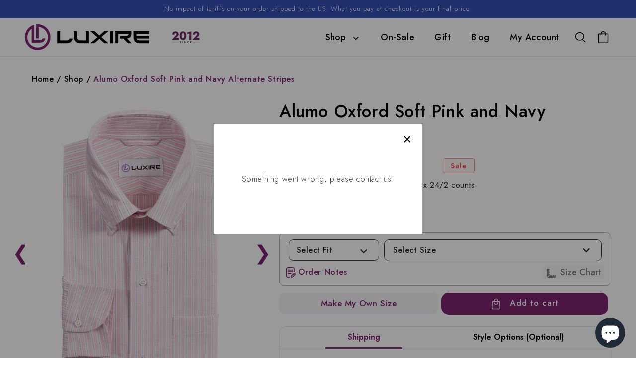

--- FILE ---
content_type: text/html; charset=utf-8
request_url: https://custom.luxire.com/products/alumo-oxford-soft-pink-and-navy-alternate-stripes-al_7451_6340_200
body_size: 102606
content:
<!doctype html>
<html class="no-js overflowx" lang="en">
  <head>
    
    <meta name="google-site-verification" content="h1EXrNDsU-8TClXgyYqs0jhTrmwsgtO4JhR03SiiqHw">
 
<script>window.performance && window.performance.mark && window.performance.mark('shopify.content_for_header.start');</script><meta name="google-site-verification" content="1Fw-aoqGb8LSVLjuToB_5qZYH-kB1E7hlpk4dGqfzzs">
<meta id="shopify-digital-wallet" name="shopify-digital-wallet" content="/1096372/digital_wallets/dialog">
<meta name="shopify-checkout-api-token" content="23279abb0cc624b8020641c10a2ab7c0">
<meta id="in-context-paypal-metadata" data-shop-id="1096372" data-venmo-supported="false" data-environment="production" data-locale="en_US" data-paypal-v4="true" data-currency="USD">
<link rel="alternate" type="application/json+oembed" href="https://luxire.com/products/alumo-oxford-soft-pink-and-navy-alternate-stripes-al_7451_6340_200.oembed">
<script async="async" src="/checkouts/internal/preloads.js?locale=en-US"></script>
<link rel="preconnect" href="https://shop.app" crossorigin="anonymous">
<script async="async" src="https://shop.app/checkouts/internal/preloads.js?locale=en-US&shop_id=1096372" crossorigin="anonymous"></script>
<script id="apple-pay-shop-capabilities" type="application/json">{"shopId":1096372,"countryCode":"US","currencyCode":"USD","merchantCapabilities":["supports3DS"],"merchantId":"gid:\/\/shopify\/Shop\/1096372","merchantName":"Luxire Custom Clothing","requiredBillingContactFields":["postalAddress","email","phone"],"requiredShippingContactFields":["postalAddress","email","phone"],"shippingType":"shipping","supportedNetworks":["visa","masterCard","amex","discover","elo","jcb"],"total":{"type":"pending","label":"Luxire Custom Clothing","amount":"1.00"},"shopifyPaymentsEnabled":true,"supportsSubscriptions":true}</script>
<script id="shopify-features" type="application/json">{"accessToken":"23279abb0cc624b8020641c10a2ab7c0","betas":["rich-media-storefront-analytics"],"domain":"custom.luxire.com","predictiveSearch":true,"shopId":1096372,"locale":"en"}</script>
<script>var Shopify = Shopify || {};
Shopify.shop = "luxire.myshopify.com";
Shopify.locale = "en";
Shopify.currency = {"active":"USD","rate":"1.0"};
Shopify.country = "US";
Shopify.theme = {"name":"Live PHASE-2 V2.4","id":156607676630,"schema_name":"Dawn","schema_version":"2.4.0","theme_store_id":null,"role":"main"};
Shopify.theme.handle = "null";
Shopify.theme.style = {"id":null,"handle":null};
Shopify.cdnHost = "custom.luxire.com/cdn";
Shopify.routes = Shopify.routes || {};
Shopify.routes.root = "/";</script>
<script type="module">!function(o){(o.Shopify=o.Shopify||{}).modules=!0}(window);</script>
<script>!function(o){function n(){var o=[];function n(){o.push(Array.prototype.slice.apply(arguments))}return n.q=o,n}var t=o.Shopify=o.Shopify||{};t.loadFeatures=n(),t.autoloadFeatures=n()}(window);</script>
<script>
  window.ShopifyPay = window.ShopifyPay || {};
  window.ShopifyPay.apiHost = "shop.app\/pay";
  window.ShopifyPay.redirectState = null;
</script>
<script id="shop-js-analytics" type="application/json">{"pageType":"product"}</script>
<script defer="defer" async type="module" src="//custom.luxire.com/cdn/shopifycloud/shop-js/modules/v2/client.init-shop-cart-sync_BdyHc3Nr.en.esm.js"></script>
<script defer="defer" async type="module" src="//custom.luxire.com/cdn/shopifycloud/shop-js/modules/v2/chunk.common_Daul8nwZ.esm.js"></script>
<script type="module">
  await import("//custom.luxire.com/cdn/shopifycloud/shop-js/modules/v2/client.init-shop-cart-sync_BdyHc3Nr.en.esm.js");
await import("//custom.luxire.com/cdn/shopifycloud/shop-js/modules/v2/chunk.common_Daul8nwZ.esm.js");

  window.Shopify.SignInWithShop?.initShopCartSync?.({"fedCMEnabled":true,"windoidEnabled":true});

</script>
<script defer="defer" async type="module" src="//custom.luxire.com/cdn/shopifycloud/shop-js/modules/v2/client.payment-terms_MV4M3zvL.en.esm.js"></script>
<script defer="defer" async type="module" src="//custom.luxire.com/cdn/shopifycloud/shop-js/modules/v2/chunk.common_Daul8nwZ.esm.js"></script>
<script defer="defer" async type="module" src="//custom.luxire.com/cdn/shopifycloud/shop-js/modules/v2/chunk.modal_CQq8HTM6.esm.js"></script>
<script type="module">
  await import("//custom.luxire.com/cdn/shopifycloud/shop-js/modules/v2/client.payment-terms_MV4M3zvL.en.esm.js");
await import("//custom.luxire.com/cdn/shopifycloud/shop-js/modules/v2/chunk.common_Daul8nwZ.esm.js");
await import("//custom.luxire.com/cdn/shopifycloud/shop-js/modules/v2/chunk.modal_CQq8HTM6.esm.js");

  
</script>
<script>
  window.Shopify = window.Shopify || {};
  if (!window.Shopify.featureAssets) window.Shopify.featureAssets = {};
  window.Shopify.featureAssets['shop-js'] = {"shop-cart-sync":["modules/v2/client.shop-cart-sync_QYOiDySF.en.esm.js","modules/v2/chunk.common_Daul8nwZ.esm.js"],"init-fed-cm":["modules/v2/client.init-fed-cm_DchLp9rc.en.esm.js","modules/v2/chunk.common_Daul8nwZ.esm.js"],"shop-button":["modules/v2/client.shop-button_OV7bAJc5.en.esm.js","modules/v2/chunk.common_Daul8nwZ.esm.js"],"init-windoid":["modules/v2/client.init-windoid_DwxFKQ8e.en.esm.js","modules/v2/chunk.common_Daul8nwZ.esm.js"],"shop-cash-offers":["modules/v2/client.shop-cash-offers_DWtL6Bq3.en.esm.js","modules/v2/chunk.common_Daul8nwZ.esm.js","modules/v2/chunk.modal_CQq8HTM6.esm.js"],"shop-toast-manager":["modules/v2/client.shop-toast-manager_CX9r1SjA.en.esm.js","modules/v2/chunk.common_Daul8nwZ.esm.js"],"init-shop-email-lookup-coordinator":["modules/v2/client.init-shop-email-lookup-coordinator_UhKnw74l.en.esm.js","modules/v2/chunk.common_Daul8nwZ.esm.js"],"pay-button":["modules/v2/client.pay-button_DzxNnLDY.en.esm.js","modules/v2/chunk.common_Daul8nwZ.esm.js"],"avatar":["modules/v2/client.avatar_BTnouDA3.en.esm.js"],"init-shop-cart-sync":["modules/v2/client.init-shop-cart-sync_BdyHc3Nr.en.esm.js","modules/v2/chunk.common_Daul8nwZ.esm.js"],"shop-login-button":["modules/v2/client.shop-login-button_D8B466_1.en.esm.js","modules/v2/chunk.common_Daul8nwZ.esm.js","modules/v2/chunk.modal_CQq8HTM6.esm.js"],"init-customer-accounts-sign-up":["modules/v2/client.init-customer-accounts-sign-up_C8fpPm4i.en.esm.js","modules/v2/client.shop-login-button_D8B466_1.en.esm.js","modules/v2/chunk.common_Daul8nwZ.esm.js","modules/v2/chunk.modal_CQq8HTM6.esm.js"],"init-shop-for-new-customer-accounts":["modules/v2/client.init-shop-for-new-customer-accounts_CVTO0Ztu.en.esm.js","modules/v2/client.shop-login-button_D8B466_1.en.esm.js","modules/v2/chunk.common_Daul8nwZ.esm.js","modules/v2/chunk.modal_CQq8HTM6.esm.js"],"init-customer-accounts":["modules/v2/client.init-customer-accounts_dRgKMfrE.en.esm.js","modules/v2/client.shop-login-button_D8B466_1.en.esm.js","modules/v2/chunk.common_Daul8nwZ.esm.js","modules/v2/chunk.modal_CQq8HTM6.esm.js"],"shop-follow-button":["modules/v2/client.shop-follow-button_CkZpjEct.en.esm.js","modules/v2/chunk.common_Daul8nwZ.esm.js","modules/v2/chunk.modal_CQq8HTM6.esm.js"],"lead-capture":["modules/v2/client.lead-capture_BntHBhfp.en.esm.js","modules/v2/chunk.common_Daul8nwZ.esm.js","modules/v2/chunk.modal_CQq8HTM6.esm.js"],"checkout-modal":["modules/v2/client.checkout-modal_CfxcYbTm.en.esm.js","modules/v2/chunk.common_Daul8nwZ.esm.js","modules/v2/chunk.modal_CQq8HTM6.esm.js"],"shop-login":["modules/v2/client.shop-login_Da4GZ2H6.en.esm.js","modules/v2/chunk.common_Daul8nwZ.esm.js","modules/v2/chunk.modal_CQq8HTM6.esm.js"],"payment-terms":["modules/v2/client.payment-terms_MV4M3zvL.en.esm.js","modules/v2/chunk.common_Daul8nwZ.esm.js","modules/v2/chunk.modal_CQq8HTM6.esm.js"]};
</script>
<script>(function() {
  var isLoaded = false;
  function asyncLoad() {
    if (isLoaded) return;
    isLoaded = true;
    var urls = ["https:\/\/dr4qe3ddw9y32.cloudfront.net\/awin-shopify-integration-code.js?aid=27365\u0026s2s=\u0026v=shopifyApp_2.0.8\u0026ts=1643744051586\u0026shop=luxire.myshopify.com","https:\/\/cdn.nfcube.com\/38edb72b34eac3439c2381b8b12f4f35.js?shop=luxire.myshopify.com","https:\/\/static.klaviyo.com\/onsite\/js\/klaviyo.js?company_id=bNuDyx\u0026shop=luxire.myshopify.com","https:\/\/cdn.hextom.com\/js\/quickannouncementbar.js?shop=luxire.myshopify.com","https:\/\/cdn.adscale.com\/static\/ecom_js\/luxire\/add_item_to_cart.js?ver=20260121\u0026shop=luxire.myshopify.com"];
    for (var i = 0; i < urls.length; i++) {
      var s = document.createElement('script');
      s.type = 'text/javascript';
      s.async = true;
      s.src = urls[i];
      var x = document.getElementsByTagName('script')[0];
      x.parentNode.insertBefore(s, x);
    }
  };
  if(window.attachEvent) {
    window.attachEvent('onload', asyncLoad);
  } else {
    window.addEventListener('load', asyncLoad, false);
  }
})();</script>
<script id="__st">var __st={"a":1096372,"offset":-18000,"reqid":"a421f725-e5dd-4824-baf1-cdb3dde3a31b-1769003365","pageurl":"custom.luxire.com\/products\/alumo-oxford-soft-pink-and-navy-alternate-stripes-al_7451_6340_200","u":"6dd1dd858ad8","p":"product","rtyp":"product","rid":9788653832};</script>
<script>window.ShopifyPaypalV4VisibilityTracking = true;</script>
<script id="captcha-bootstrap">!function(){'use strict';const t='contact',e='account',n='new_comment',o=[[t,t],['blogs',n],['comments',n],[t,'customer']],c=[[e,'customer_login'],[e,'guest_login'],[e,'recover_customer_password'],[e,'create_customer']],r=t=>t.map((([t,e])=>`form[action*='/${t}']:not([data-nocaptcha='true']) input[name='form_type'][value='${e}']`)).join(','),a=t=>()=>t?[...document.querySelectorAll(t)].map((t=>t.form)):[];function s(){const t=[...o],e=r(t);return a(e)}const i='password',u='form_key',d=['recaptcha-v3-token','g-recaptcha-response','h-captcha-response',i],f=()=>{try{return window.sessionStorage}catch{return}},m='__shopify_v',_=t=>t.elements[u];function p(t,e,n=!1){try{const o=window.sessionStorage,c=JSON.parse(o.getItem(e)),{data:r}=function(t){const{data:e,action:n}=t;return t[m]||n?{data:e,action:n}:{data:t,action:n}}(c);for(const[e,n]of Object.entries(r))t.elements[e]&&(t.elements[e].value=n);n&&o.removeItem(e)}catch(o){console.error('form repopulation failed',{error:o})}}const l='form_type',E='cptcha';function T(t){t.dataset[E]=!0}const w=window,h=w.document,L='Shopify',v='ce_forms',y='captcha';let A=!1;((t,e)=>{const n=(g='f06e6c50-85a8-45c8-87d0-21a2b65856fe',I='https://cdn.shopify.com/shopifycloud/storefront-forms-hcaptcha/ce_storefront_forms_captcha_hcaptcha.v1.5.2.iife.js',D={infoText:'Protected by hCaptcha',privacyText:'Privacy',termsText:'Terms'},(t,e,n)=>{const o=w[L][v],c=o.bindForm;if(c)return c(t,g,e,D).then(n);var r;o.q.push([[t,g,e,D],n]),r=I,A||(h.body.append(Object.assign(h.createElement('script'),{id:'captcha-provider',async:!0,src:r})),A=!0)});var g,I,D;w[L]=w[L]||{},w[L][v]=w[L][v]||{},w[L][v].q=[],w[L][y]=w[L][y]||{},w[L][y].protect=function(t,e){n(t,void 0,e),T(t)},Object.freeze(w[L][y]),function(t,e,n,w,h,L){const[v,y,A,g]=function(t,e,n){const i=e?o:[],u=t?c:[],d=[...i,...u],f=r(d),m=r(i),_=r(d.filter((([t,e])=>n.includes(e))));return[a(f),a(m),a(_),s()]}(w,h,L),I=t=>{const e=t.target;return e instanceof HTMLFormElement?e:e&&e.form},D=t=>v().includes(t);t.addEventListener('submit',(t=>{const e=I(t);if(!e)return;const n=D(e)&&!e.dataset.hcaptchaBound&&!e.dataset.recaptchaBound,o=_(e),c=g().includes(e)&&(!o||!o.value);(n||c)&&t.preventDefault(),c&&!n&&(function(t){try{if(!f())return;!function(t){const e=f();if(!e)return;const n=_(t);if(!n)return;const o=n.value;o&&e.removeItem(o)}(t);const e=Array.from(Array(32),(()=>Math.random().toString(36)[2])).join('');!function(t,e){_(t)||t.append(Object.assign(document.createElement('input'),{type:'hidden',name:u})),t.elements[u].value=e}(t,e),function(t,e){const n=f();if(!n)return;const o=[...t.querySelectorAll(`input[type='${i}']`)].map((({name:t})=>t)),c=[...d,...o],r={};for(const[a,s]of new FormData(t).entries())c.includes(a)||(r[a]=s);n.setItem(e,JSON.stringify({[m]:1,action:t.action,data:r}))}(t,e)}catch(e){console.error('failed to persist form',e)}}(e),e.submit())}));const S=(t,e)=>{t&&!t.dataset[E]&&(n(t,e.some((e=>e===t))),T(t))};for(const o of['focusin','change'])t.addEventListener(o,(t=>{const e=I(t);D(e)&&S(e,y())}));const B=e.get('form_key'),M=e.get(l),P=B&&M;t.addEventListener('DOMContentLoaded',(()=>{const t=y();if(P)for(const e of t)e.elements[l].value===M&&p(e,B);[...new Set([...A(),...v().filter((t=>'true'===t.dataset.shopifyCaptcha))])].forEach((e=>S(e,t)))}))}(h,new URLSearchParams(w.location.search),n,t,e,['guest_login'])})(!0,!0)}();</script>
<script integrity="sha256-4kQ18oKyAcykRKYeNunJcIwy7WH5gtpwJnB7kiuLZ1E=" data-source-attribution="shopify.loadfeatures" defer="defer" src="//custom.luxire.com/cdn/shopifycloud/storefront/assets/storefront/load_feature-a0a9edcb.js" crossorigin="anonymous"></script>
<script crossorigin="anonymous" defer="defer" src="//custom.luxire.com/cdn/shopifycloud/storefront/assets/shopify_pay/storefront-65b4c6d7.js?v=20250812"></script>
<script data-source-attribution="shopify.dynamic_checkout.dynamic.init">var Shopify=Shopify||{};Shopify.PaymentButton=Shopify.PaymentButton||{isStorefrontPortableWallets:!0,init:function(){window.Shopify.PaymentButton.init=function(){};var t=document.createElement("script");t.src="https://custom.luxire.com/cdn/shopifycloud/portable-wallets/latest/portable-wallets.en.js",t.type="module",document.head.appendChild(t)}};
</script>
<script data-source-attribution="shopify.dynamic_checkout.buyer_consent">
  function portableWalletsHideBuyerConsent(e){var t=document.getElementById("shopify-buyer-consent"),n=document.getElementById("shopify-subscription-policy-button");t&&n&&(t.classList.add("hidden"),t.setAttribute("aria-hidden","true"),n.removeEventListener("click",e))}function portableWalletsShowBuyerConsent(e){var t=document.getElementById("shopify-buyer-consent"),n=document.getElementById("shopify-subscription-policy-button");t&&n&&(t.classList.remove("hidden"),t.removeAttribute("aria-hidden"),n.addEventListener("click",e))}window.Shopify?.PaymentButton&&(window.Shopify.PaymentButton.hideBuyerConsent=portableWalletsHideBuyerConsent,window.Shopify.PaymentButton.showBuyerConsent=portableWalletsShowBuyerConsent);
</script>
<script data-source-attribution="shopify.dynamic_checkout.cart.bootstrap">document.addEventListener("DOMContentLoaded",(function(){function t(){return document.querySelector("shopify-accelerated-checkout-cart, shopify-accelerated-checkout")}if(t())Shopify.PaymentButton.init();else{new MutationObserver((function(e,n){t()&&(Shopify.PaymentButton.init(),n.disconnect())})).observe(document.body,{childList:!0,subtree:!0})}}));
</script>
<script id='scb4127' type='text/javascript' async='' src='https://custom.luxire.com/cdn/shopifycloud/privacy-banner/storefront-banner.js'></script><link id="shopify-accelerated-checkout-styles" rel="stylesheet" media="screen" href="https://custom.luxire.com/cdn/shopifycloud/portable-wallets/latest/accelerated-checkout-backwards-compat.css" crossorigin="anonymous">
<style id="shopify-accelerated-checkout-cart">
        #shopify-buyer-consent {
  margin-top: 1em;
  display: inline-block;
  width: 100%;
}

#shopify-buyer-consent.hidden {
  display: none;
}

#shopify-subscription-policy-button {
  background: none;
  border: none;
  padding: 0;
  text-decoration: underline;
  font-size: inherit;
  cursor: pointer;
}

#shopify-subscription-policy-button::before {
  box-shadow: none;
}

      </style>
<script id="sections-script" data-sections="main-product,header,footer" defer="defer" src="//custom.luxire.com/cdn/shop/t/107/compiled_assets/scripts.js?v=50465"></script>
<script>window.performance && window.performance.mark && window.performance.mark('shopify.content_for_header.end');</script>
    


    <meta charset="utf-8">
    <meta http-equiv="X-UA-Compatible" content="IE=edge">
    <meta name="viewport" content="width=device-width,initial-scale=1">
    <meta name="theme-color" content="">
    <link rel="canonical" href="https://luxire.com/products/alumo-oxford-soft-pink-and-navy-alternate-stripes-al_7451_6340_200">
    <link rel="preconnect" href="https://cdn.shopify.com" crossorigin>
    <link href="https://cdn.jsdelivr.net/npm/bootstrap-icons/font/bootstrap-icons.css" rel="stylesheet"><link rel="icon" type="image/png" href="//custom.luxire.com/cdn/shop/files/Luxire_Logo_Square_32x32.png?v=1664976155"><link
      rel="icon"
      type="image/png"
      href="https://cdn.shopify.com/s/files/1/0109/6372/files/fav_new_2.png?1285654859655830668"
    ><link rel="preconnect" href="https://fonts.shopifycdn.com" crossorigin><!-- Google Tag Manager -->
    <!-- <script>
      (function(w,d,s,l,i){w[l]=w[l]||[];w[l].push({'gtm.start':
      new Date().getTime(),event:'gtm.js'});var f=d.getElementsByTagName(s)[0],
      j=d.createElement(s),dl=l!='dataLayer'?'&l='+l:'';j.async=true;j.src=
      'https://www.googletagmanager.com/gtm.js?id='+i+dl;f.parentNode.insertBefore(j,f);
      })(window,document,'script','dataLayer','GTM-PDZ3FVL');
    </script> -->
    <!-- End Google Tag Manager --> 

    <!-- Google Tag Manager -->
<script>(function(w,d,s,l,i){w[l]=w[l]||[];w[l].push({'gtm.start':
new Date().getTime(),event:'gtm.js'});var f=d.getElementsByTagName(s)[0],
j=d.createElement(s),dl=l!='dataLayer'?'&l='+l:'';j.async=true;j.src=
'https://www.googletagmanager.com/gtm.js?id='+i+dl;f.parentNode.insertBefore(j,f);
})(window,document,'script','dataLayer','GTM-NHFHLVF');</script>
<!-- End Google Tag Manager -- DO NOT REMOVE THIS CODE -->

    
    <title>
      Custom Men&#39;s Oxford Shirt Alumo Soft Pink &amp; Navy Stripes
 &ndash; Luxire Custom Clothing</title>
    <style>
      .jdgm-star{
          font-family: 'JudgemeStar' !important;
      }
    </style>
    <!-- Hotjar Tracking Code for Luxire.com (AA) -->
    <script>
      (function(h,o,t,j,a,r){
          h.hj=h.hj||function(){(h.hj.q=h.hj.q||[]).push(arguments)};
          h._hjSettings={hjid:867473,hjsv:6};
          a=o.getElementsByTagName('head')[0];
          r=o.createElement('script');r.async=1;
          r.src=t+h._hjSettings.hjid+j+h._hjSettings.hjsv;
          a.appendChild(r);
      })(window,document,'https://static.hotjar.com/c/hotjar-','.js?sv=');
    </script>
    <!-- End Hotjar Tracking Code for Luxire.com (AA) -->

    <!-- Start Microsoft Clarity Tracking Code for Luxire.com (AA) -->

    <script type="text/javascript">
      (function(c,l,a,r,i,t,y){
          c[a]=c[a]||function(){(c[a].q=c[a].q||[]).push(arguments)};
          t=l.createElement(r);t.async=1;t.src="https://www.clarity.ms/tag/"+i;
          y=l.getElementsByTagName(r)[0];y.parentNode.insertBefore(t,y);
      })(window, document, "clarity", "script", "dgqsg2pe32");
    </script>
    <!-- End Microsoft Clarity  Tracking Code for Luxire.com (AA) -->

    
      <meta name="description" content="Shop Custom Men&#39;s Oxford Shirt with Soft Pink &amp; Navy Stripes. 100% cotton. Choose your fit style. Made to your measurements, shipped worldwide.">
    

    

<meta property="og:site_name" content="Luxire Custom Clothing">
<meta property="og:url" content="https://luxire.com/products/alumo-oxford-soft-pink-and-navy-alternate-stripes-al_7451_6340_200">
<meta property="og:title" content="Custom Men&#39;s Oxford Shirt Alumo Soft Pink &amp; Navy Stripes">
<meta property="og:type" content="product">
<meta property="og:description" content="Shop Custom Men&#39;s Oxford Shirt with Soft Pink &amp; Navy Stripes. 100% cotton. Choose your fit style. Made to your measurements, shipped worldwide."><meta property="og:image" content="http://custom.luxire.com/cdn/shop/files/mens-custom-oxford-shirt-pink-navy-stripes.png?v=1713025624">
  <meta property="og:image:secure_url" content="https://custom.luxire.com/cdn/shop/files/mens-custom-oxford-shirt-pink-navy-stripes.png?v=1713025624">
  <meta property="og:image:width" content="2654">
  <meta property="og:image:height" content="3318"><meta property="og:price:amount" content="199.99">
  <meta property="og:price:currency" content="USD"><meta name="twitter:site" content="@Luxire_com"><meta name="twitter:card" content="summary_large_image">
<meta name="twitter:title" content="Custom Men&#39;s Oxford Shirt Alumo Soft Pink &amp; Navy Stripes">
<meta name="twitter:description" content="Shop Custom Men&#39;s Oxford Shirt with Soft Pink &amp; Navy Stripes. 100% cotton. Choose your fit style. Made to your measurements, shipped worldwide.">


    <script src="//custom.luxire.com/cdn/shop/t/107/assets/global.js?v=172892169760590568191767857237" defer="defer"></script>
    <script src="https://ajax.googleapis.com/ajax/libs/jquery/3.5.1/jquery.min.js"></script>
    <script src="//custom.luxire.com/cdn/shop/t/107/assets/flickity.js?v=114460508543641870001767857237" type="text/javascript"></script>
    <script src="//custom.luxire.com/cdn/shop/t/107/assets/shirt-size-chart-footer.js?v=25479800510274765271767857259" defer="defer"></script>

    <link href="//custom.luxire.com/cdn/shop/t/107/assets/bold-brain-widget.css?v=12280912722225961271767857218" rel="stylesheet" type="text/css" media="all" />


    <style data-shopify>
            @font-face {
  font-family: Poppins;
  font-weight: 300;
  font-style: normal;
  font-display: swap;
  src: url("//custom.luxire.com/cdn/fonts/poppins/poppins_n3.05f58335c3209cce17da4f1f1ab324ebe2982441.woff2") format("woff2"),
       url("//custom.luxire.com/cdn/fonts/poppins/poppins_n3.6971368e1f131d2c8ff8e3a44a36b577fdda3ff5.woff") format("woff");
}

            @font-face {
  font-family: Poppins;
  font-weight: 700;
  font-style: normal;
  font-display: swap;
  src: url("//custom.luxire.com/cdn/fonts/poppins/poppins_n7.56758dcf284489feb014a026f3727f2f20a54626.woff2") format("woff2"),
       url("//custom.luxire.com/cdn/fonts/poppins/poppins_n7.f34f55d9b3d3205d2cd6f64955ff4b36f0cfd8da.woff") format("woff");
}

            @font-face {
  font-family: Poppins;
  font-weight: 300;
  font-style: italic;
  font-display: swap;
  src: url("//custom.luxire.com/cdn/fonts/poppins/poppins_i3.8536b4423050219f608e17f134fe9ea3b01ed890.woff2") format("woff2"),
       url("//custom.luxire.com/cdn/fonts/poppins/poppins_i3.0f4433ada196bcabf726ed78f8e37e0995762f7f.woff") format("woff");
}

            @font-face {
  font-family: Poppins;
  font-weight: 700;
  font-style: italic;
  font-display: swap;
  src: url("//custom.luxire.com/cdn/fonts/poppins/poppins_i7.42fd71da11e9d101e1e6c7932199f925f9eea42d.woff2") format("woff2"),
       url("//custom.luxire.com/cdn/fonts/poppins/poppins_i7.ec8499dbd7616004e21155106d13837fff4cf556.woff") format("woff");
}

            @font-face {
  font-family: Poppins;
  font-weight: 300;
  font-style: normal;
  font-display: swap;
  src: url("//custom.luxire.com/cdn/fonts/poppins/poppins_n3.05f58335c3209cce17da4f1f1ab324ebe2982441.woff2") format("woff2"),
       url("//custom.luxire.com/cdn/fonts/poppins/poppins_n3.6971368e1f131d2c8ff8e3a44a36b577fdda3ff5.woff") format("woff");
}


            :root {
              --font-body-family: Poppins, sans-serif;
              --font-body-style: normal;
              --font-body-weight: 300;

              --font-heading-family: Poppins, sans-serif;
              --font-heading-style: normal;
              --font-heading-weight: 300;

              --font-body-scale: 1.0;
              --font-heading-scale: 1.0;

              --color-base-text: 0, 0, 0;
              --color-base-background-1: 255, 255, 255;
              --color-base-background-2: 226, 33, 32;
              --color-base-solid-button-labels: 255, 255, 255;
              --color-base-outline-button-labels: 0, 0, 0;
              --color-base-accent-1: 0, 0, 0;
              --color-base-accent-2: 51, 79, 180;
              --payment-terms-background-color: #FFFFFF;

              --gradient-base-background-1: #FFFFFF;
              --gradient-base-background-2: #e22120;
              --gradient-base-accent-1: #000000;
              --gradient-base-accent-2: #334FB4;

              --page-width: 160rem;
              --page-width-margin: 2rem;
            }
      *{
            font-family: Jost, sans-serif !important;
      }
            *,
            *::before,
            *::after {
              box-sizing: inherit;

            }

            html {
              box-sizing: border-box;
              font-size: calc(var(--font-body-scale) * 62.5%);
              height: 100%;
            }

            body {
              display: grid;
              grid-template-rows: auto auto 1fr auto;
              grid-template-columns: 100%;
              min-height: 100%;
              margin: 0;
              font-size: 1.5rem;
              letter-spacing: 0.06rem;
              line-height: calc(1 + 0.8 / var(--font-body-scale));
              font-family: var(--font-body-family);
              font-style: var(--font-body-style);
              font-weight: var(--font-body-weight);
                  font-family: Jost, sans-serif !important;
            }

            @media screen and (min-width: 750px) {
              body {
                font-size: 1.6rem;
              }
            }


              .wishlist_button{
                    background: none;
                    border: none;
                    display: flex;
                    align-items: center;
                  }

                  .wishlist_button svg{
                    border-radius: 50%;
                    margin: 10px 0;
                      display: flex;
                      align-items: center;
                      justify-content: center;
                      cursor: pointer;
                    border: 1px solid #000;
                    padding: 5px;
                  }

                  .heart-filled path{
                    fill: red;
                  }


                                    .button-floating{
                                      position: fixed;
                                      transform: translateY(-50%);
                                      z-index: 1;
                                      padding: 8px;
                                      display: inline-flex;
                                      align-items: center;
                                      text-decoration: none;
                                      color: #000;
                                      background-color: #efefef;
                                      border-radius: 6px 0 0 6px;
                                      transition: all .5s ease;
                                    }

                              .button-floating:hover{
                                background-color: #000;
                              }

                        .button-floating:hover svg, .button-floating:hover .wishlist_text{
                          fill: #fff;
                          color: #fff;
                        }

                              .wishlist_text{
                                margin-left: 7px !important;;
                                margin: 0px;
                                text-decoration: none;
                              }

            


            
             .button-floating{
              top: 50%;
               transform: translateY(-50%);
               right: 0px;
               width: fit-content;
               border-radius: 6px 0 0 6px;
              z-index: 11;
             }
            
    </style>

    <link href="//custom.luxire.com/cdn/shop/t/107/assets/base.css?v=110207983552812916011767857217" rel="stylesheet" type="text/css" media="all" />
    <link href="//custom.luxire.com/cdn/shop/t/107/assets/go-cart.css?v=161169615980075427961767857238" rel="stylesheet" type="text/css" media="all" />
    <link href="//custom.luxire.com/cdn/shop/t/107/assets/style.css?v=66738209907008112811767857290" rel="stylesheet" type="text/css" media="all" />
    <link href="//custom.luxire.com/cdn/shop/t/107/assets/flickity.css?v=172519339255159795641767857236" rel="stylesheet" type="text/css" media="all" />
    <link href="//custom.luxire.com/cdn/shop/t/107/assets/slick.css?v=38462001073186554201767857262" rel="stylesheet" type="text/css" media="all" />
<link rel="preload" as="font" href="//custom.luxire.com/cdn/fonts/poppins/poppins_n3.05f58335c3209cce17da4f1f1ab324ebe2982441.woff2" type="font/woff2" crossorigin><link rel="preload" as="font" href="//custom.luxire.com/cdn/fonts/poppins/poppins_n3.05f58335c3209cce17da4f1f1ab324ebe2982441.woff2" type="font/woff2" crossorigin><link
        rel="stylesheet"
        href="//custom.luxire.com/cdn/shop/t/107/assets/component-predictive-search.css?v=35443177762494214741767857228"
        media="print"
        onload="this.media='all'"
      ><script>
      document.documentElement.className = document.documentElement.className.replace('no-js', 'js');
    </script>

    <link rel="preconnect" href="https://fonts.googleapis.com">
    <link rel="preconnect" href="https://fonts.gstatic.com" crossorigin>
    <link
      href="https://fonts.googleapis.com/css2?family=Jost:ital,wght@0,100..900;1,100..900&display=swap"
      rel="stylesheet"
    >

    <link href="//cdnjs.cloudflare.com/ajax/libs/fancybox/2.1.5/jquery.fancybox.min.css" rel="stylesheet" type="text/css" media="all" />

    <link href="//cdn.jsdelivr.net/npm/slick-carousel@1.8.1/slick/slick.css" rel="stylesheet" type="text/css" media="all" />

    <link href="//custom.luxire.com/cdn/shop/t/107/assets/quickview.css?v=175325722384664157401767857252" rel="stylesheet" type="text/css" media="all" />
    <link href="//custom.luxire.com/cdn/shop/t/107/assets/new-custom.css?v=39075900879302974211767857245" rel="stylesheet" type="text/css" media="all" />
    <script src="//cdn.jsdelivr.net/npm/slick-carousel@1.8.1/slick/slick.min.js" type="text/javascript"></script>

    <script src="//custom.luxire.com/cdn/shop/t/107/assets/quickview.js?v=106741286449910711281767857252" type="text/javascript"></script>

    <script>
      

      var content = "\n\n\u003cdiv class=\"qv-product-images\" style=\"opacity: 0\"\u003e\u003c\/div\u003e\n\u003cdiv class=\"qv-content\"\u003e\n  \u003cdiv class=\"qv-add-to-cart-response qv-product-pad\" \u003e\u003c\/div\u003e\n   \u003cdiv class=\"holder\"\u003e\n      \u003ch3 class=\"card-information__text h5 qv-product-pad\"\u003e\n         \u003ca href=\"javascript:void(0)\" class=\"full-unstyled-link qv-product-title\" \u003e\n         \n         \u003c\/a\u003e\n      \u003c\/h3\u003e\n      \u003cdiv class=\"qv-product-description qv-product-pad\"\u003e\u003c\/div\u003e\n      \u003ch4 class=\"qv-product-type\" style=\"display:none\"\u003e\u003c\/h4\u003e\n     \u003cdiv class=\"qv-product-options qv-product-pad \" style=\"display:none\"\u003e\u003c\/div\u003e\n      \u003cdiv class=\"price  price--on-sale qv-product-pad \"\u003e\n         \u003cdiv\u003e\n            \u003cdiv class=\"price__regular\"\u003e\n               \u003cspan class=\"visually-hidden visually-hidden--inline\"\u003eRegular price\u003c\/span\u003e\n               \u003cspan class=\"price-item price-item--regular\"\u003e\n               \u003cspan class=\"money qv-product-original-price\"\u003e $0 USD \u003c\/span\u003e\n               \u003c\/span\u003e\n            \u003c\/div\u003e\n            \u003cdiv class=\"price__sale\"\u003e\n               \u003cspan class=\"visually-hidden visually-hidden--inline\"\u003eRegular price\u003c\/span\u003e\n               \u003cspan\u003e\n               \u003cs class=\"price-item price-item--regular\"\u003e\n               \u003cspan class=\"money qv-product-original-price\"\u003e $0 USD \u003c\/span\u003e\n               \u003c\/s\u003e\n               \u003c\/span\u003e\u003cspan class=\"visually-hidden visually-hidden--inline\"\u003eSale price\u003c\/span\u003e\n               \u003cspan class=\"price-item price-item--sale price-item--last\"\u003e\n               \u003cspan class=\"money qv-product-price\"\u003e $0 USD \u003c\/span\u003e\n               \u003c\/span\u003e\n            \u003c\/div\u003e\n            \u003csmall class=\"unit-price caption hidden\"\u003e\n            \u003cspan class=\"visually-hidden\"\u003eUnit price\u003c\/span\u003e\n            \u003cspan class=\"price-item price-item--last\"\u003e\n            \u003cspan\u003e\u003c\/span\u003e\n            \u003cspan aria-hidden=\"true\"\u003e\/\u003c\/span\u003e\n            \u003cspan class=\"visually-hidden\"\u003e\u0026nbsp;per\u0026nbsp;\u003c\/span\u003e\n            \u003cspan\u003e\n            \u003c\/span\u003e\n            \u003c\/span\u003e\n            \u003c\/small\u003e\n         \u003c\/div\u003e\n      \u003c\/div\u003e\n      \u003ca class=\"view-product button button--full-width button--primary \"  href=\"\"\u003e\u003cspan\u003eView Full Product Details\u003c\/span\u003e\u003c\/a\u003e\n     \n   \u003c\/div\u003e\n  \n\u003c\/div\u003e";
    </script>


    
<!-- Start of Judge.me Core -->
<link rel="dns-prefetch" href="https://cdn.judge.me/">
<script data-cfasync='false' class='jdgm-settings-script'>window.jdgmSettings={"pagination":5,"disable_web_reviews":false,"badge_no_review_text":"No reviews","badge_n_reviews_text":"{{ n }} review/reviews","hide_badge_preview_if_no_reviews":true,"badge_hide_text":false,"enforce_center_preview_badge":false,"widget_title":"Customer Reviews","widget_open_form_text":"Write a review","widget_close_form_text":"Cancel review","widget_refresh_page_text":"Refresh page","widget_summary_text":"Based on {{ number_of_reviews }} review/reviews","widget_no_review_text":"Be the first to write a review","widget_name_field_text":"Display name","widget_verified_name_field_text":"Verified Name (public)","widget_name_placeholder_text":"Display name","widget_required_field_error_text":"This field is required.","widget_email_field_text":"Email address","widget_verified_email_field_text":"Verified Email (private, can not be edited)","widget_email_placeholder_text":"Your email address","widget_email_field_error_text":"Please enter a valid email address.","widget_rating_field_text":"Rating","widget_review_title_field_text":"Review Title","widget_review_title_placeholder_text":"Give your review a title","widget_review_body_field_text":"Review content","widget_review_body_placeholder_text":"Start writing here...","widget_pictures_field_text":"Picture/Video (optional)","widget_submit_review_text":"Submit Review","widget_submit_verified_review_text":"Submit Verified Review","widget_submit_success_msg_with_auto_publish":"Thank you! Please refresh the page in a few moments to see your review. You can remove or edit your review by logging into \u003ca href='https://judge.me/login' target='_blank' rel='nofollow noopener'\u003eJudge.me\u003c/a\u003e","widget_submit_success_msg_no_auto_publish":"Thank you! Your review will be published as soon as it is approved by the shop admin. You can remove or edit your review by logging into \u003ca href='https://judge.me/login' target='_blank' rel='nofollow noopener'\u003eJudge.me\u003c/a\u003e","widget_show_default_reviews_out_of_total_text":"Showing {{ n_reviews_shown }} out of {{ n_reviews }} reviews.","widget_show_all_link_text":"Show all","widget_show_less_link_text":"Show less","widget_author_said_text":"{{ reviewer_name }} said:","widget_days_text":"{{ n }} days ago","widget_weeks_text":"{{ n }} week/weeks ago","widget_months_text":"{{ n }} month/months ago","widget_years_text":"{{ n }} year/years ago","widget_yesterday_text":"Yesterday","widget_today_text":"Today","widget_replied_text":"\u003e\u003e {{ shop_name }} replied:","widget_read_more_text":"Read more","widget_reviewer_name_as_initial":"","widget_rating_filter_color":"","widget_rating_filter_see_all_text":"See all reviews","widget_sorting_most_recent_text":"Most Recent","widget_sorting_highest_rating_text":"Highest Rating","widget_sorting_lowest_rating_text":"Lowest Rating","widget_sorting_with_pictures_text":"Only Pictures","widget_sorting_most_helpful_text":"Most Helpful","widget_open_question_form_text":"Ask a question","widget_reviews_subtab_text":"Reviews","widget_questions_subtab_text":"Questions","widget_question_label_text":"Question","widget_answer_label_text":"Answer","widget_question_placeholder_text":"Write your question here","widget_submit_question_text":"Submit Question","widget_question_submit_success_text":"Thank you for your question! We will notify you once it gets answered.","verified_badge_text":"Verified","verified_badge_bg_color":"","verified_badge_text_color":"","verified_badge_placement":"left-of-reviewer-name","widget_review_max_height":"","widget_hide_border":false,"widget_social_share":false,"widget_thumb":false,"widget_review_location_show":false,"widget_location_format":"country_iso_code","all_reviews_include_out_of_store_products":true,"all_reviews_out_of_store_text":"(out of store)","all_reviews_pagination":100,"all_reviews_product_name_prefix_text":"about","enable_review_pictures":true,"enable_question_anwser":false,"widget_theme":"","review_date_format":"mm/dd/yyyy","default_sort_method":"highest-rating","widget_product_reviews_subtab_text":"Product Reviews","widget_shop_reviews_subtab_text":"Shop Reviews","widget_other_products_reviews_text":"Reviews for other products","widget_store_reviews_subtab_text":"Store reviews","widget_no_store_reviews_text":"This store hasn't received any reviews yet","widget_web_restriction_product_reviews_text":"This product hasn't received any reviews yet","widget_no_items_text":"No items found","widget_show_more_text":"Show more","widget_write_a_store_review_text":"Write a Store Review","widget_other_languages_heading":"Reviews in Other Languages","widget_translate_review_text":"Translate review to {{ language }}","widget_translating_review_text":"Translating...","widget_show_original_translation_text":"Show original ({{ language }})","widget_translate_review_failed_text":"Review couldn't be translated.","widget_translate_review_retry_text":"Retry","widget_translate_review_try_again_later_text":"Try again later","show_product_url_for_grouped_product":false,"widget_sorting_pictures_first_text":"Pictures First","show_pictures_on_all_rev_page_mobile":false,"show_pictures_on_all_rev_page_desktop":false,"floating_tab_hide_mobile_install_preference":false,"floating_tab_button_name":"★ Reviews","floating_tab_title":"Let customers speak for us","floating_tab_button_color":"","floating_tab_button_background_color":"","floating_tab_url":"","floating_tab_url_enabled":false,"floating_tab_tab_style":"text","all_reviews_text_badge_text":"Customers rate us {{ shop.metafields.judgeme.all_reviews_rating | round: 1 }}/5 based on {{ shop.metafields.judgeme.all_reviews_count }} reviews.","all_reviews_text_badge_text_branded_style":"{{ shop.metafields.judgeme.all_reviews_rating | round: 1 }} out of 5 stars based on {{ shop.metafields.judgeme.all_reviews_count }} reviews","is_all_reviews_text_badge_a_link":false,"show_stars_for_all_reviews_text_badge":false,"all_reviews_text_badge_url":"","all_reviews_text_style":"text","all_reviews_text_color_style":"judgeme_brand_color","all_reviews_text_color":"#108474","all_reviews_text_show_jm_brand":true,"featured_carousel_show_header":true,"featured_carousel_title":"Let customers speak for us","testimonials_carousel_title":"Customers are saying","videos_carousel_title":"Real customer stories","cards_carousel_title":"Customers are saying","featured_carousel_count_text":"from {{ n }} reviews","featured_carousel_add_link_to_all_reviews_page":false,"featured_carousel_url":"","featured_carousel_show_images":true,"featured_carousel_autoslide_interval":5,"featured_carousel_arrows_on_the_sides":false,"featured_carousel_height":250,"featured_carousel_width":80,"featured_carousel_image_size":0,"featured_carousel_image_height":250,"featured_carousel_arrow_color":"#eeeeee","verified_count_badge_style":"vintage","verified_count_badge_orientation":"horizontal","verified_count_badge_color_style":"judgeme_brand_color","verified_count_badge_color":"#108474","is_verified_count_badge_a_link":false,"verified_count_badge_url":"","verified_count_badge_show_jm_brand":true,"widget_rating_preset_default":5,"widget_first_sub_tab":"product-reviews","widget_show_histogram":true,"widget_histogram_use_custom_color":false,"widget_pagination_use_custom_color":false,"widget_star_use_custom_color":false,"widget_verified_badge_use_custom_color":false,"widget_write_review_use_custom_color":false,"picture_reminder_submit_button":"Upload Pictures","enable_review_videos":false,"mute_video_by_default":false,"widget_sorting_videos_first_text":"Videos First","widget_review_pending_text":"Pending","featured_carousel_items_for_large_screen":3,"social_share_options_order":"Facebook,Twitter","remove_microdata_snippet":true,"disable_json_ld":false,"enable_json_ld_products":false,"preview_badge_show_question_text":false,"preview_badge_no_question_text":"No questions","preview_badge_n_question_text":"{{ number_of_questions }} question/questions","qa_badge_show_icon":false,"qa_badge_position":"same-row","remove_judgeme_branding":false,"widget_add_search_bar":false,"widget_search_bar_placeholder":"Search","widget_sorting_verified_only_text":"Verified only","featured_carousel_theme":"default","featured_carousel_show_rating":true,"featured_carousel_show_title":true,"featured_carousel_show_body":true,"featured_carousel_show_date":false,"featured_carousel_show_reviewer":true,"featured_carousel_show_product":false,"featured_carousel_header_background_color":"#108474","featured_carousel_header_text_color":"#ffffff","featured_carousel_name_product_separator":"reviewed","featured_carousel_full_star_background":"#108474","featured_carousel_empty_star_background":"#dadada","featured_carousel_vertical_theme_background":"#f9fafb","featured_carousel_verified_badge_enable":false,"featured_carousel_verified_badge_color":"#108474","featured_carousel_border_style":"round","featured_carousel_review_line_length_limit":3,"featured_carousel_more_reviews_button_text":"Read more reviews","featured_carousel_view_product_button_text":"View product","all_reviews_page_load_reviews_on":"scroll","all_reviews_page_load_more_text":"Load More Reviews","disable_fb_tab_reviews":false,"enable_ajax_cdn_cache":false,"widget_public_name_text":"displayed publicly like","default_reviewer_name":"John Smith","default_reviewer_name_has_non_latin":true,"widget_reviewer_anonymous":"Anonymous","medals_widget_title":"Judge.me Review Medals","medals_widget_background_color":"#f9fafb","medals_widget_position":"footer_all_pages","medals_widget_border_color":"#f9fafb","medals_widget_verified_text_position":"left","medals_widget_use_monochromatic_version":false,"medals_widget_elements_color":"#108474","show_reviewer_avatar":true,"widget_invalid_yt_video_url_error_text":"Not a YouTube video URL","widget_max_length_field_error_text":"Please enter no more than {0} characters.","widget_show_country_flag":false,"widget_show_collected_via_shop_app":true,"widget_verified_by_shop_badge_style":"light","widget_verified_by_shop_text":"Verified by Shop","widget_show_photo_gallery":false,"widget_load_with_code_splitting":true,"widget_ugc_install_preference":false,"widget_ugc_title":"Made by us, Shared by you","widget_ugc_subtitle":"Tag us to see your picture featured in our page","widget_ugc_arrows_color":"#ffffff","widget_ugc_primary_button_text":"Buy Now","widget_ugc_primary_button_background_color":"#108474","widget_ugc_primary_button_text_color":"#ffffff","widget_ugc_primary_button_border_width":"0","widget_ugc_primary_button_border_style":"none","widget_ugc_primary_button_border_color":"#108474","widget_ugc_primary_button_border_radius":"25","widget_ugc_secondary_button_text":"Load More","widget_ugc_secondary_button_background_color":"#ffffff","widget_ugc_secondary_button_text_color":"#108474","widget_ugc_secondary_button_border_width":"2","widget_ugc_secondary_button_border_style":"solid","widget_ugc_secondary_button_border_color":"#108474","widget_ugc_secondary_button_border_radius":"25","widget_ugc_reviews_button_text":"View Reviews","widget_ugc_reviews_button_background_color":"#ffffff","widget_ugc_reviews_button_text_color":"#108474","widget_ugc_reviews_button_border_width":"2","widget_ugc_reviews_button_border_style":"solid","widget_ugc_reviews_button_border_color":"#108474","widget_ugc_reviews_button_border_radius":"25","widget_ugc_reviews_button_link_to":"judgeme-reviews-page","widget_ugc_show_post_date":true,"widget_ugc_max_width":"800","widget_rating_metafield_value_type":true,"widget_primary_color":"#302e2e","widget_enable_secondary_color":false,"widget_secondary_color":"#edf5f5","widget_summary_average_rating_text":"{{ average_rating }} out of 5","widget_media_grid_title":"Customer photos \u0026 videos","widget_media_grid_see_more_text":"See more","widget_round_style":false,"widget_show_product_medals":false,"widget_verified_by_judgeme_text":"Verified by Judge.me","widget_show_store_medals":true,"widget_verified_by_judgeme_text_in_store_medals":"Verified by Judge.me","widget_media_field_exceed_quantity_message":"Sorry, we can only accept {{ max_media }} for one review.","widget_media_field_exceed_limit_message":"{{ file_name }} is too large, please select a {{ media_type }} less than {{ size_limit }}MB.","widget_review_submitted_text":"Review Submitted!","widget_question_submitted_text":"Question Submitted!","widget_close_form_text_question":"Cancel","widget_write_your_answer_here_text":"Write your answer here","widget_enabled_branded_link":true,"widget_show_collected_by_judgeme":false,"widget_reviewer_name_color":"","widget_write_review_text_color":"","widget_write_review_bg_color":"","widget_collected_by_judgeme_text":"collected by Judge.me","widget_pagination_type":"standard","widget_load_more_text":"Load More","widget_load_more_color":"#108474","widget_full_review_text":"Full Review","widget_read_more_reviews_text":"Read More Reviews","widget_read_questions_text":"Read Questions","widget_questions_and_answers_text":"Questions \u0026 Answers","widget_verified_by_text":"Verified by","widget_verified_text":"Verified","widget_number_of_reviews_text":"{{ number_of_reviews }} reviews","widget_back_button_text":"Back","widget_next_button_text":"Next","widget_custom_forms_filter_button":"Filters","custom_forms_style":"vertical","widget_show_review_information":false,"how_reviews_are_collected":"How reviews are collected?","widget_show_review_keywords":false,"widget_gdpr_statement":"How we use your data: We'll only contact you about the review you left, and only if necessary. By submitting your review, you agree to Judge.me's \u003ca href='https://judge.me/terms' target='_blank' rel='nofollow noopener'\u003eterms\u003c/a\u003e, \u003ca href='https://judge.me/privacy' target='_blank' rel='nofollow noopener'\u003eprivacy\u003c/a\u003e and \u003ca href='https://judge.me/content-policy' target='_blank' rel='nofollow noopener'\u003econtent\u003c/a\u003e policies.","widget_multilingual_sorting_enabled":false,"widget_translate_review_content_enabled":false,"widget_translate_review_content_method":"manual","popup_widget_review_selection":"automatically_with_pictures","popup_widget_round_border_style":true,"popup_widget_show_title":true,"popup_widget_show_body":true,"popup_widget_show_reviewer":false,"popup_widget_show_product":true,"popup_widget_show_pictures":true,"popup_widget_use_review_picture":true,"popup_widget_show_on_home_page":true,"popup_widget_show_on_product_page":true,"popup_widget_show_on_collection_page":true,"popup_widget_show_on_cart_page":true,"popup_widget_position":"bottom_left","popup_widget_first_review_delay":5,"popup_widget_duration":5,"popup_widget_interval":5,"popup_widget_review_count":5,"popup_widget_hide_on_mobile":true,"review_snippet_widget_round_border_style":true,"review_snippet_widget_card_color":"#FFFFFF","review_snippet_widget_slider_arrows_background_color":"#FFFFFF","review_snippet_widget_slider_arrows_color":"#000000","review_snippet_widget_star_color":"#108474","show_product_variant":false,"all_reviews_product_variant_label_text":"Variant: ","widget_show_verified_branding":false,"widget_ai_summary_title":"Customers say","widget_ai_summary_disclaimer":"AI-powered review summary based on recent customer reviews","widget_show_ai_summary":false,"widget_show_ai_summary_bg":false,"widget_show_review_title_input":true,"redirect_reviewers_invited_via_email":"review_widget","request_store_review_after_product_review":false,"request_review_other_products_in_order":false,"review_form_color_scheme":"default","review_form_corner_style":"square","review_form_star_color":{},"review_form_text_color":"#333333","review_form_background_color":"#ffffff","review_form_field_background_color":"#fafafa","review_form_button_color":{},"review_form_button_text_color":"#ffffff","review_form_modal_overlay_color":"#000000","review_content_screen_title_text":"How would you rate this product?","review_content_introduction_text":"We would love it if you would share a bit about your experience.","store_review_form_title_text":"How would you rate this store?","store_review_form_introduction_text":"We would love it if you would share a bit about your experience.","show_review_guidance_text":true,"one_star_review_guidance_text":"Poor","five_star_review_guidance_text":"Great","customer_information_screen_title_text":"About you","customer_information_introduction_text":"Please tell us more about you.","custom_questions_screen_title_text":"Your experience in more detail","custom_questions_introduction_text":"Here are a few questions to help us understand more about your experience.","review_submitted_screen_title_text":"Thanks for your review!","review_submitted_screen_thank_you_text":"We are processing it and it will appear on the store soon.","review_submitted_screen_email_verification_text":"Please confirm your email by clicking the link we just sent you. This helps us keep reviews authentic.","review_submitted_request_store_review_text":"Would you like to share your experience of shopping with us?","review_submitted_review_other_products_text":"Would you like to review these products?","store_review_screen_title_text":"Would you like to share your experience of shopping with us?","store_review_introduction_text":"We value your feedback and use it to improve. Please share any thoughts or suggestions you have.","reviewer_media_screen_title_picture_text":"Share a picture","reviewer_media_introduction_picture_text":"Upload a photo to support your review.","reviewer_media_screen_title_video_text":"Share a video","reviewer_media_introduction_video_text":"Upload a video to support your review.","reviewer_media_screen_title_picture_or_video_text":"Share a picture or video","reviewer_media_introduction_picture_or_video_text":"Upload a photo or video to support your review.","reviewer_media_youtube_url_text":"Paste your Youtube URL here","advanced_settings_next_step_button_text":"Next","advanced_settings_close_review_button_text":"Close","modal_write_review_flow":false,"write_review_flow_required_text":"Required","write_review_flow_privacy_message_text":"We respect your privacy.","write_review_flow_anonymous_text":"Post review as anonymous","write_review_flow_visibility_text":"This won't be visible to other customers.","write_review_flow_multiple_selection_help_text":"Select as many as you like","write_review_flow_single_selection_help_text":"Select one option","write_review_flow_required_field_error_text":"This field is required","write_review_flow_invalid_email_error_text":"Please enter a valid email address","write_review_flow_max_length_error_text":"Max. {{ max_length }} characters.","write_review_flow_media_upload_text":"\u003cb\u003eClick to upload\u003c/b\u003e or drag and drop","write_review_flow_gdpr_statement":"We'll only contact you about your review if necessary. By submitting your review, you agree to our \u003ca href='https://judge.me/terms' target='_blank' rel='nofollow noopener'\u003eterms and conditions\u003c/a\u003e and \u003ca href='https://judge.me/privacy' target='_blank' rel='nofollow noopener'\u003eprivacy policy\u003c/a\u003e.","rating_only_reviews_enabled":false,"show_negative_reviews_help_screen":false,"new_review_flow_help_screen_rating_threshold":3,"negative_review_resolution_screen_title_text":"Tell us more","negative_review_resolution_text":"Your experience matters to us. If there were issues with your purchase, we're here to help. Feel free to reach out to us, we'd love the opportunity to make things right.","negative_review_resolution_button_text":"Contact us","negative_review_resolution_proceed_with_review_text":"Leave a review","negative_review_resolution_subject":"Issue with purchase from {{ shop_name }}.{{ order_name }}","preview_badge_collection_page_install_status":false,"widget_review_custom_css":"","preview_badge_custom_css":"","preview_badge_stars_count":"5-stars","featured_carousel_custom_css":"","floating_tab_custom_css":"","all_reviews_widget_custom_css":"","medals_widget_custom_css":"","verified_badge_custom_css":"","all_reviews_text_custom_css":"","transparency_badges_collected_via_store_invite":false,"transparency_badges_from_another_provider":false,"transparency_badges_collected_from_store_visitor":false,"transparency_badges_collected_by_verified_review_provider":false,"transparency_badges_earned_reward":false,"transparency_badges_collected_via_store_invite_text":"Review collected via store invitation","transparency_badges_from_another_provider_text":"Review collected from another provider","transparency_badges_collected_from_store_visitor_text":"Review collected from a store visitor","transparency_badges_written_in_google_text":"Review written in Google","transparency_badges_written_in_etsy_text":"Review written in Etsy","transparency_badges_written_in_shop_app_text":"Review written in Shop App","transparency_badges_earned_reward_text":"Review earned a reward for future purchase","product_review_widget_per_page":10,"widget_store_review_label_text":"Review about the store","checkout_comment_extension_title_on_product_page":"Customer Comments","checkout_comment_extension_num_latest_comment_show":5,"checkout_comment_extension_format":"name_and_timestamp","checkout_comment_customer_name":"last_initial","checkout_comment_comment_notification":true,"preview_badge_collection_page_install_preference":false,"preview_badge_home_page_install_preference":false,"preview_badge_product_page_install_preference":false,"review_widget_install_preference":"","review_carousel_install_preference":false,"floating_reviews_tab_install_preference":"none","verified_reviews_count_badge_install_preference":false,"all_reviews_text_install_preference":false,"review_widget_best_location":false,"judgeme_medals_install_preference":false,"review_widget_revamp_enabled":false,"review_widget_qna_enabled":false,"review_widget_header_theme":"minimal","review_widget_widget_title_enabled":true,"review_widget_header_text_size":"medium","review_widget_header_text_weight":"regular","review_widget_average_rating_style":"compact","review_widget_bar_chart_enabled":true,"review_widget_bar_chart_type":"numbers","review_widget_bar_chart_style":"standard","review_widget_expanded_media_gallery_enabled":false,"review_widget_reviews_section_theme":"standard","review_widget_image_style":"thumbnails","review_widget_review_image_ratio":"square","review_widget_stars_size":"medium","review_widget_verified_badge":"standard_text","review_widget_review_title_text_size":"medium","review_widget_review_text_size":"medium","review_widget_review_text_length":"medium","review_widget_number_of_columns_desktop":3,"review_widget_carousel_transition_speed":5,"review_widget_custom_questions_answers_display":"always","review_widget_button_text_color":"#FFFFFF","review_widget_text_color":"#000000","review_widget_lighter_text_color":"#7B7B7B","review_widget_corner_styling":"soft","review_widget_review_word_singular":"review","review_widget_review_word_plural":"reviews","review_widget_voting_label":"Helpful?","review_widget_shop_reply_label":"Reply from {{ shop_name }}:","review_widget_filters_title":"Filters","qna_widget_question_word_singular":"Question","qna_widget_question_word_plural":"Questions","qna_widget_answer_reply_label":"Answer from {{ answerer_name }}:","qna_content_screen_title_text":"Ask a question about this product","qna_widget_question_required_field_error_text":"Please enter your question.","qna_widget_flow_gdpr_statement":"We'll only contact you about your question if necessary. By submitting your question, you agree to our \u003ca href='https://judge.me/terms' target='_blank' rel='nofollow noopener'\u003eterms and conditions\u003c/a\u003e and \u003ca href='https://judge.me/privacy' target='_blank' rel='nofollow noopener'\u003eprivacy policy\u003c/a\u003e.","qna_widget_question_submitted_text":"Thanks for your question!","qna_widget_close_form_text_question":"Close","qna_widget_question_submit_success_text":"We’ll notify you by email when your question is answered.","all_reviews_widget_v2025_enabled":false,"all_reviews_widget_v2025_header_theme":"default","all_reviews_widget_v2025_widget_title_enabled":true,"all_reviews_widget_v2025_header_text_size":"medium","all_reviews_widget_v2025_header_text_weight":"regular","all_reviews_widget_v2025_average_rating_style":"compact","all_reviews_widget_v2025_bar_chart_enabled":true,"all_reviews_widget_v2025_bar_chart_type":"numbers","all_reviews_widget_v2025_bar_chart_style":"standard","all_reviews_widget_v2025_expanded_media_gallery_enabled":false,"all_reviews_widget_v2025_show_store_medals":true,"all_reviews_widget_v2025_show_photo_gallery":true,"all_reviews_widget_v2025_show_review_keywords":false,"all_reviews_widget_v2025_show_ai_summary":false,"all_reviews_widget_v2025_show_ai_summary_bg":false,"all_reviews_widget_v2025_add_search_bar":false,"all_reviews_widget_v2025_default_sort_method":"most-recent","all_reviews_widget_v2025_reviews_per_page":10,"all_reviews_widget_v2025_reviews_section_theme":"default","all_reviews_widget_v2025_image_style":"thumbnails","all_reviews_widget_v2025_review_image_ratio":"square","all_reviews_widget_v2025_stars_size":"medium","all_reviews_widget_v2025_verified_badge":"bold_badge","all_reviews_widget_v2025_review_title_text_size":"medium","all_reviews_widget_v2025_review_text_size":"medium","all_reviews_widget_v2025_review_text_length":"medium","all_reviews_widget_v2025_number_of_columns_desktop":3,"all_reviews_widget_v2025_carousel_transition_speed":5,"all_reviews_widget_v2025_custom_questions_answers_display":"always","all_reviews_widget_v2025_show_product_variant":false,"all_reviews_widget_v2025_show_reviewer_avatar":true,"all_reviews_widget_v2025_reviewer_name_as_initial":"","all_reviews_widget_v2025_review_location_show":false,"all_reviews_widget_v2025_location_format":"","all_reviews_widget_v2025_show_country_flag":false,"all_reviews_widget_v2025_verified_by_shop_badge_style":"light","all_reviews_widget_v2025_social_share":false,"all_reviews_widget_v2025_social_share_options_order":"Facebook,Twitter,LinkedIn,Pinterest","all_reviews_widget_v2025_pagination_type":"standard","all_reviews_widget_v2025_button_text_color":"#FFFFFF","all_reviews_widget_v2025_text_color":"#000000","all_reviews_widget_v2025_lighter_text_color":"#7B7B7B","all_reviews_widget_v2025_corner_styling":"soft","all_reviews_widget_v2025_title":"Customer reviews","all_reviews_widget_v2025_ai_summary_title":"Customers say about this store","all_reviews_widget_v2025_no_review_text":"Be the first to write a review","platform":"shopify","branding_url":"https://app.judge.me/reviews/stores/luxire.com","branding_text":"Powered by Judge.me","locale":"en","reply_name":"Luxire Custom Clothing","widget_version":"3.0","footer":true,"autopublish":true,"review_dates":true,"enable_custom_form":false,"shop_use_review_site":true,"shop_locale":"en","enable_multi_locales_translations":false,"show_review_title_input":true,"review_verification_email_status":"always","can_be_branded":true,"reply_name_text":"Luxire Custom Clothing"};</script> <style class='jdgm-settings-style'>.jdgm-xx{left:0}:root{--jdgm-primary-color: #302e2e;--jdgm-secondary-color: rgba(48,46,46,0.1);--jdgm-star-color: #302e2e;--jdgm-write-review-text-color: white;--jdgm-write-review-bg-color: #302e2e;--jdgm-paginate-color: #302e2e;--jdgm-border-radius: 0;--jdgm-reviewer-name-color: #302e2e}.jdgm-histogram__bar-content{background-color:#302e2e}.jdgm-rev[data-verified-buyer=true] .jdgm-rev__icon.jdgm-rev__icon:after,.jdgm-rev__buyer-badge.jdgm-rev__buyer-badge{color:white;background-color:#302e2e}.jdgm-review-widget--small .jdgm-gallery.jdgm-gallery .jdgm-gallery__thumbnail-link:nth-child(8) .jdgm-gallery__thumbnail-wrapper.jdgm-gallery__thumbnail-wrapper:before{content:"See more"}@media only screen and (min-width: 768px){.jdgm-gallery.jdgm-gallery .jdgm-gallery__thumbnail-link:nth-child(8) .jdgm-gallery__thumbnail-wrapper.jdgm-gallery__thumbnail-wrapper:before{content:"See more"}}.jdgm-prev-badge[data-average-rating='0.00']{display:none !important}.jdgm-author-all-initials{display:none !important}.jdgm-author-last-initial{display:none !important}.jdgm-rev-widg__title{visibility:hidden}.jdgm-rev-widg__summary-text{visibility:hidden}.jdgm-prev-badge__text{visibility:hidden}.jdgm-rev__prod-link-prefix:before{content:'about'}.jdgm-rev__variant-label:before{content:'Variant: '}.jdgm-rev__out-of-store-text:before{content:'(out of store)'}@media only screen and (min-width: 768px){.jdgm-rev__pics .jdgm-rev_all-rev-page-picture-separator,.jdgm-rev__pics .jdgm-rev__product-picture{display:none}}@media only screen and (max-width: 768px){.jdgm-rev__pics .jdgm-rev_all-rev-page-picture-separator,.jdgm-rev__pics .jdgm-rev__product-picture{display:none}}.jdgm-preview-badge[data-template="product"]{display:none !important}.jdgm-preview-badge[data-template="collection"]{display:none !important}.jdgm-preview-badge[data-template="index"]{display:none !important}.jdgm-review-widget[data-from-snippet="true"]{display:none !important}.jdgm-verified-count-badget[data-from-snippet="true"]{display:none !important}.jdgm-carousel-wrapper[data-from-snippet="true"]{display:none !important}.jdgm-all-reviews-text[data-from-snippet="true"]{display:none !important}.jdgm-medals-section[data-from-snippet="true"]{display:none !important}.jdgm-ugc-media-wrapper[data-from-snippet="true"]{display:none !important}.jdgm-rev__transparency-badge[data-badge-type="review_collected_via_store_invitation"]{display:none !important}.jdgm-rev__transparency-badge[data-badge-type="review_collected_from_another_provider"]{display:none !important}.jdgm-rev__transparency-badge[data-badge-type="review_collected_from_store_visitor"]{display:none !important}.jdgm-rev__transparency-badge[data-badge-type="review_written_in_etsy"]{display:none !important}.jdgm-rev__transparency-badge[data-badge-type="review_written_in_google_business"]{display:none !important}.jdgm-rev__transparency-badge[data-badge-type="review_written_in_shop_app"]{display:none !important}.jdgm-rev__transparency-badge[data-badge-type="review_earned_for_future_purchase"]{display:none !important}.jdgm-review-snippet-widget .jdgm-rev-snippet-widget__cards-container .jdgm-rev-snippet-card{border-radius:8px;background:#fff}.jdgm-review-snippet-widget .jdgm-rev-snippet-widget__cards-container .jdgm-rev-snippet-card__rev-rating .jdgm-star{color:#108474}.jdgm-review-snippet-widget .jdgm-rev-snippet-widget__prev-btn,.jdgm-review-snippet-widget .jdgm-rev-snippet-widget__next-btn{border-radius:50%;background:#fff}.jdgm-review-snippet-widget .jdgm-rev-snippet-widget__prev-btn>svg,.jdgm-review-snippet-widget .jdgm-rev-snippet-widget__next-btn>svg{fill:#000}.jdgm-full-rev-modal.rev-snippet-widget .jm-mfp-container .jm-mfp-content,.jdgm-full-rev-modal.rev-snippet-widget .jm-mfp-container .jdgm-full-rev__icon,.jdgm-full-rev-modal.rev-snippet-widget .jm-mfp-container .jdgm-full-rev__pic-img,.jdgm-full-rev-modal.rev-snippet-widget .jm-mfp-container .jdgm-full-rev__reply{border-radius:8px}.jdgm-full-rev-modal.rev-snippet-widget .jm-mfp-container .jdgm-full-rev[data-verified-buyer="true"] .jdgm-full-rev__icon::after{border-radius:8px}.jdgm-full-rev-modal.rev-snippet-widget .jm-mfp-container .jdgm-full-rev .jdgm-rev__buyer-badge{border-radius:calc( 8px / 2 )}.jdgm-full-rev-modal.rev-snippet-widget .jm-mfp-container .jdgm-full-rev .jdgm-full-rev__replier::before{content:'Luxire Custom Clothing'}.jdgm-full-rev-modal.rev-snippet-widget .jm-mfp-container .jdgm-full-rev .jdgm-full-rev__product-button{border-radius:calc( 8px * 6 )}
</style> <style class='jdgm-settings-style'></style>

  
  
  
  <style class='jdgm-miracle-styles'>
  @-webkit-keyframes jdgm-spin{0%{-webkit-transform:rotate(0deg);-ms-transform:rotate(0deg);transform:rotate(0deg)}100%{-webkit-transform:rotate(359deg);-ms-transform:rotate(359deg);transform:rotate(359deg)}}@keyframes jdgm-spin{0%{-webkit-transform:rotate(0deg);-ms-transform:rotate(0deg);transform:rotate(0deg)}100%{-webkit-transform:rotate(359deg);-ms-transform:rotate(359deg);transform:rotate(359deg)}}@font-face{font-family:'JudgemeStar';src:url("[data-uri]") format("woff");font-weight:normal;font-style:normal}.jdgm-star{font-family:'JudgemeStar';display:inline !important;text-decoration:none !important;padding:0 4px 0 0 !important;margin:0 !important;font-weight:bold;opacity:1;-webkit-font-smoothing:antialiased;-moz-osx-font-smoothing:grayscale}.jdgm-star:hover{opacity:1}.jdgm-star:last-of-type{padding:0 !important}.jdgm-star.jdgm--on:before{content:"\e000"}.jdgm-star.jdgm--off:before{content:"\e001"}.jdgm-star.jdgm--half:before{content:"\e002"}.jdgm-widget *{margin:0;line-height:1.4;-webkit-box-sizing:border-box;-moz-box-sizing:border-box;box-sizing:border-box;-webkit-overflow-scrolling:touch}.jdgm-hidden{display:none !important;visibility:hidden !important}.jdgm-temp-hidden{display:none}.jdgm-spinner{width:40px;height:40px;margin:auto;border-radius:50%;border-top:2px solid #eee;border-right:2px solid #eee;border-bottom:2px solid #eee;border-left:2px solid #ccc;-webkit-animation:jdgm-spin 0.8s infinite linear;animation:jdgm-spin 0.8s infinite linear}.jdgm-prev-badge{display:block !important}

</style>


  
  
   


<script data-cfasync='false' class='jdgm-script'>
!function(e){window.jdgm=window.jdgm||{},jdgm.CDN_HOST="https://cdn.judge.me/",
jdgm.docReady=function(d){(e.attachEvent?"complete"===e.readyState:"loading"!==e.readyState)?
setTimeout(d,0):e.addEventListener("DOMContentLoaded",d)},jdgm.loadCSS=function(d,t,o,s){
!o&&jdgm.loadCSS.requestedUrls.indexOf(d)>=0||(jdgm.loadCSS.requestedUrls.push(d),
(s=e.createElement("link")).rel="stylesheet",s.class="jdgm-stylesheet",s.media="nope!",
s.href=d,s.onload=function(){this.media="all",t&&setTimeout(t)},e.body.appendChild(s))},
jdgm.loadCSS.requestedUrls=[],jdgm.docReady(function(){(window.jdgmLoadCSS||e.querySelectorAll(
".jdgm-widget, .jdgm-all-reviews-page").length>0)&&(jdgmSettings.widget_load_with_code_splitting?
parseFloat(jdgmSettings.widget_version)>=3?jdgm.loadCSS(jdgm.CDN_HOST+"widget_v3/base.css"):
jdgm.loadCSS(jdgm.CDN_HOST+"widget/base.css"):jdgm.loadCSS(jdgm.CDN_HOST+"shopify_v2.css"))})}(document);
</script>
<script async data-cfasync="false" type="text/javascript" src="https://cdn.judge.me/loader.js"></script>

<noscript><link rel="stylesheet" type="text/css" media="all" href="https://cdn.judge.me/shopify_v2.css"></noscript>
<!-- End of Judge.me Core -->


    
  <!-- BEGIN app block: shopify://apps/klaviyo-email-marketing-sms/blocks/klaviyo-onsite-embed/2632fe16-c075-4321-a88b-50b567f42507 -->












  <script async src="https://static.klaviyo.com/onsite/js/bNuDyx/klaviyo.js?company_id=bNuDyx"></script>
  <script>!function(){if(!window.klaviyo){window._klOnsite=window._klOnsite||[];try{window.klaviyo=new Proxy({},{get:function(n,i){return"push"===i?function(){var n;(n=window._klOnsite).push.apply(n,arguments)}:function(){for(var n=arguments.length,o=new Array(n),w=0;w<n;w++)o[w]=arguments[w];var t="function"==typeof o[o.length-1]?o.pop():void 0,e=new Promise((function(n){window._klOnsite.push([i].concat(o,[function(i){t&&t(i),n(i)}]))}));return e}}})}catch(n){window.klaviyo=window.klaviyo||[],window.klaviyo.push=function(){var n;(n=window._klOnsite).push.apply(n,arguments)}}}}();</script>

  
    <script id="viewed_product">
      if (item == null) {
        var _learnq = _learnq || [];

        var MetafieldReviews = null
        var MetafieldYotpoRating = null
        var MetafieldYotpoCount = null
        var MetafieldLooxRating = null
        var MetafieldLooxCount = null
        var okendoProduct = null
        var okendoProductReviewCount = null
        var okendoProductReviewAverageValue = null
        try {
          // The following fields are used for Customer Hub recently viewed in order to add reviews.
          // This information is not part of __kla_viewed. Instead, it is part of __kla_viewed_reviewed_items
          MetafieldReviews = {};
          MetafieldYotpoRating = null
          MetafieldYotpoCount = null
          MetafieldLooxRating = null
          MetafieldLooxCount = null

          okendoProduct = null
          // If the okendo metafield is not legacy, it will error, which then requires the new json formatted data
          if (okendoProduct && 'error' in okendoProduct) {
            okendoProduct = null
          }
          okendoProductReviewCount = okendoProduct ? okendoProduct.reviewCount : null
          okendoProductReviewAverageValue = okendoProduct ? okendoProduct.reviewAverageValue : null
        } catch (error) {
          console.error('Error in Klaviyo onsite reviews tracking:', error);
        }

        var item = {
          Name: "Alumo Oxford Soft Pink and Navy Alternate Stripes",
          ProductID: 9788653832,
          Categories: ["All","AllItems","Cotton Shirts","Custom  Shirts Collection","Dress Shirts","EverythingTax","Oxford","Oxford Shirts","Shirts","Stripes Shirt"],
          ImageURL: "https://custom.luxire.com/cdn/shop/files/mens-custom-oxford-shirt-pink-navy-stripes_grande.png?v=1713025624",
          URL: "https://luxire.com/products/alumo-oxford-soft-pink-and-navy-alternate-stripes-al_7451_6340_200",
          Brand: "Luxire",
          Price: " $199.99 USD ",
          Value: "199.99",
          CompareAtPrice: " $299.99 USD "
        };
        _learnq.push(['track', 'Viewed Product', item]);
        _learnq.push(['trackViewedItem', {
          Title: item.Name,
          ItemId: item.ProductID,
          Categories: item.Categories,
          ImageUrl: item.ImageURL,
          Url: item.URL,
          Metadata: {
            Brand: item.Brand,
            Price: item.Price,
            Value: item.Value,
            CompareAtPrice: item.CompareAtPrice
          },
          metafields:{
            reviews: MetafieldReviews,
            yotpo:{
              rating: MetafieldYotpoRating,
              count: MetafieldYotpoCount,
            },
            loox:{
              rating: MetafieldLooxRating,
              count: MetafieldLooxCount,
            },
            okendo: {
              rating: okendoProductReviewAverageValue,
              count: okendoProductReviewCount,
            }
          }
        }]);
      }
    </script>
  




  <script>
    window.klaviyoReviewsProductDesignMode = false
  </script>







<!-- END app block --><script src="https://cdn.shopify.com/extensions/e8878072-2f6b-4e89-8082-94b04320908d/inbox-1254/assets/inbox-chat-loader.js" type="text/javascript" defer="defer"></script>
<script src="https://cdn.shopify.com/extensions/019bdc9e-9889-75cc-9a3d-a887384f20d4/judgeme-extensions-301/assets/loader.js" type="text/javascript" defer="defer"></script>
<link href="https://monorail-edge.shopifysvc.com" rel="dns-prefetch">
<script>(function(){if ("sendBeacon" in navigator && "performance" in window) {try {var session_token_from_headers = performance.getEntriesByType('navigation')[0].serverTiming.find(x => x.name == '_s').description;} catch {var session_token_from_headers = undefined;}var session_cookie_matches = document.cookie.match(/_shopify_s=([^;]*)/);var session_token_from_cookie = session_cookie_matches && session_cookie_matches.length === 2 ? session_cookie_matches[1] : "";var session_token = session_token_from_headers || session_token_from_cookie || "";function handle_abandonment_event(e) {var entries = performance.getEntries().filter(function(entry) {return /monorail-edge.shopifysvc.com/.test(entry.name);});if (!window.abandonment_tracked && entries.length === 0) {window.abandonment_tracked = true;var currentMs = Date.now();var navigation_start = performance.timing.navigationStart;var payload = {shop_id: 1096372,url: window.location.href,navigation_start,duration: currentMs - navigation_start,session_token,page_type: "product"};window.navigator.sendBeacon("https://monorail-edge.shopifysvc.com/v1/produce", JSON.stringify({schema_id: "online_store_buyer_site_abandonment/1.1",payload: payload,metadata: {event_created_at_ms: currentMs,event_sent_at_ms: currentMs}}));}}window.addEventListener('pagehide', handle_abandonment_event);}}());</script>
<script id="web-pixels-manager-setup">(function e(e,d,r,n,o){if(void 0===o&&(o={}),!Boolean(null===(a=null===(i=window.Shopify)||void 0===i?void 0:i.analytics)||void 0===a?void 0:a.replayQueue)){var i,a;window.Shopify=window.Shopify||{};var t=window.Shopify;t.analytics=t.analytics||{};var s=t.analytics;s.replayQueue=[],s.publish=function(e,d,r){return s.replayQueue.push([e,d,r]),!0};try{self.performance.mark("wpm:start")}catch(e){}var l=function(){var e={modern:/Edge?\/(1{2}[4-9]|1[2-9]\d|[2-9]\d{2}|\d{4,})\.\d+(\.\d+|)|Firefox\/(1{2}[4-9]|1[2-9]\d|[2-9]\d{2}|\d{4,})\.\d+(\.\d+|)|Chrom(ium|e)\/(9{2}|\d{3,})\.\d+(\.\d+|)|(Maci|X1{2}).+ Version\/(15\.\d+|(1[6-9]|[2-9]\d|\d{3,})\.\d+)([,.]\d+|)( \(\w+\)|)( Mobile\/\w+|) Safari\/|Chrome.+OPR\/(9{2}|\d{3,})\.\d+\.\d+|(CPU[ +]OS|iPhone[ +]OS|CPU[ +]iPhone|CPU IPhone OS|CPU iPad OS)[ +]+(15[._]\d+|(1[6-9]|[2-9]\d|\d{3,})[._]\d+)([._]\d+|)|Android:?[ /-](13[3-9]|1[4-9]\d|[2-9]\d{2}|\d{4,})(\.\d+|)(\.\d+|)|Android.+Firefox\/(13[5-9]|1[4-9]\d|[2-9]\d{2}|\d{4,})\.\d+(\.\d+|)|Android.+Chrom(ium|e)\/(13[3-9]|1[4-9]\d|[2-9]\d{2}|\d{4,})\.\d+(\.\d+|)|SamsungBrowser\/([2-9]\d|\d{3,})\.\d+/,legacy:/Edge?\/(1[6-9]|[2-9]\d|\d{3,})\.\d+(\.\d+|)|Firefox\/(5[4-9]|[6-9]\d|\d{3,})\.\d+(\.\d+|)|Chrom(ium|e)\/(5[1-9]|[6-9]\d|\d{3,})\.\d+(\.\d+|)([\d.]+$|.*Safari\/(?![\d.]+ Edge\/[\d.]+$))|(Maci|X1{2}).+ Version\/(10\.\d+|(1[1-9]|[2-9]\d|\d{3,})\.\d+)([,.]\d+|)( \(\w+\)|)( Mobile\/\w+|) Safari\/|Chrome.+OPR\/(3[89]|[4-9]\d|\d{3,})\.\d+\.\d+|(CPU[ +]OS|iPhone[ +]OS|CPU[ +]iPhone|CPU IPhone OS|CPU iPad OS)[ +]+(10[._]\d+|(1[1-9]|[2-9]\d|\d{3,})[._]\d+)([._]\d+|)|Android:?[ /-](13[3-9]|1[4-9]\d|[2-9]\d{2}|\d{4,})(\.\d+|)(\.\d+|)|Mobile Safari.+OPR\/([89]\d|\d{3,})\.\d+\.\d+|Android.+Firefox\/(13[5-9]|1[4-9]\d|[2-9]\d{2}|\d{4,})\.\d+(\.\d+|)|Android.+Chrom(ium|e)\/(13[3-9]|1[4-9]\d|[2-9]\d{2}|\d{4,})\.\d+(\.\d+|)|Android.+(UC? ?Browser|UCWEB|U3)[ /]?(15\.([5-9]|\d{2,})|(1[6-9]|[2-9]\d|\d{3,})\.\d+)\.\d+|SamsungBrowser\/(5\.\d+|([6-9]|\d{2,})\.\d+)|Android.+MQ{2}Browser\/(14(\.(9|\d{2,})|)|(1[5-9]|[2-9]\d|\d{3,})(\.\d+|))(\.\d+|)|K[Aa][Ii]OS\/(3\.\d+|([4-9]|\d{2,})\.\d+)(\.\d+|)/},d=e.modern,r=e.legacy,n=navigator.userAgent;return n.match(d)?"modern":n.match(r)?"legacy":"unknown"}(),u="modern"===l?"modern":"legacy",c=(null!=n?n:{modern:"",legacy:""})[u],f=function(e){return[e.baseUrl,"/wpm","/b",e.hashVersion,"modern"===e.buildTarget?"m":"l",".js"].join("")}({baseUrl:d,hashVersion:r,buildTarget:u}),m=function(e){var d=e.version,r=e.bundleTarget,n=e.surface,o=e.pageUrl,i=e.monorailEndpoint;return{emit:function(e){var a=e.status,t=e.errorMsg,s=(new Date).getTime(),l=JSON.stringify({metadata:{event_sent_at_ms:s},events:[{schema_id:"web_pixels_manager_load/3.1",payload:{version:d,bundle_target:r,page_url:o,status:a,surface:n,error_msg:t},metadata:{event_created_at_ms:s}}]});if(!i)return console&&console.warn&&console.warn("[Web Pixels Manager] No Monorail endpoint provided, skipping logging."),!1;try{return self.navigator.sendBeacon.bind(self.navigator)(i,l)}catch(e){}var u=new XMLHttpRequest;try{return u.open("POST",i,!0),u.setRequestHeader("Content-Type","text/plain"),u.send(l),!0}catch(e){return console&&console.warn&&console.warn("[Web Pixels Manager] Got an unhandled error while logging to Monorail."),!1}}}}({version:r,bundleTarget:l,surface:e.surface,pageUrl:self.location.href,monorailEndpoint:e.monorailEndpoint});try{o.browserTarget=l,function(e){var d=e.src,r=e.async,n=void 0===r||r,o=e.onload,i=e.onerror,a=e.sri,t=e.scriptDataAttributes,s=void 0===t?{}:t,l=document.createElement("script"),u=document.querySelector("head"),c=document.querySelector("body");if(l.async=n,l.src=d,a&&(l.integrity=a,l.crossOrigin="anonymous"),s)for(var f in s)if(Object.prototype.hasOwnProperty.call(s,f))try{l.dataset[f]=s[f]}catch(e){}if(o&&l.addEventListener("load",o),i&&l.addEventListener("error",i),u)u.appendChild(l);else{if(!c)throw new Error("Did not find a head or body element to append the script");c.appendChild(l)}}({src:f,async:!0,onload:function(){if(!function(){var e,d;return Boolean(null===(d=null===(e=window.Shopify)||void 0===e?void 0:e.analytics)||void 0===d?void 0:d.initialized)}()){var d=window.webPixelsManager.init(e)||void 0;if(d){var r=window.Shopify.analytics;r.replayQueue.forEach((function(e){var r=e[0],n=e[1],o=e[2];d.publishCustomEvent(r,n,o)})),r.replayQueue=[],r.publish=d.publishCustomEvent,r.visitor=d.visitor,r.initialized=!0}}},onerror:function(){return m.emit({status:"failed",errorMsg:"".concat(f," has failed to load")})},sri:function(e){var d=/^sha384-[A-Za-z0-9+/=]+$/;return"string"==typeof e&&d.test(e)}(c)?c:"",scriptDataAttributes:o}),m.emit({status:"loading"})}catch(e){m.emit({status:"failed",errorMsg:(null==e?void 0:e.message)||"Unknown error"})}}})({shopId: 1096372,storefrontBaseUrl: "https://luxire.com",extensionsBaseUrl: "https://extensions.shopifycdn.com/cdn/shopifycloud/web-pixels-manager",monorailEndpoint: "https://monorail-edge.shopifysvc.com/unstable/produce_batch",surface: "storefront-renderer",enabledBetaFlags: ["2dca8a86"],webPixelsConfigList: [{"id":"1713406166","configuration":"{\"accountID\":\"bNuDyx\",\"webPixelConfig\":\"eyJlbmFibGVBZGRlZFRvQ2FydEV2ZW50cyI6IHRydWV9\"}","eventPayloadVersion":"v1","runtimeContext":"STRICT","scriptVersion":"524f6c1ee37bacdca7657a665bdca589","type":"APP","apiClientId":123074,"privacyPurposes":["ANALYTICS","MARKETING"],"dataSharingAdjustments":{"protectedCustomerApprovalScopes":["read_customer_address","read_customer_email","read_customer_name","read_customer_personal_data","read_customer_phone"]}},{"id":"951976150","configuration":"{\"webPixelName\":\"Judge.me\"}","eventPayloadVersion":"v1","runtimeContext":"STRICT","scriptVersion":"34ad157958823915625854214640f0bf","type":"APP","apiClientId":683015,"privacyPurposes":["ANALYTICS"],"dataSharingAdjustments":{"protectedCustomerApprovalScopes":["read_customer_email","read_customer_name","read_customer_personal_data","read_customer_phone"]}},{"id":"704381142","configuration":"{\"accountID\":\"AdScaleWepPixel\",\"adscaleShopHost\":\"luxire\"}","eventPayloadVersion":"v1","runtimeContext":"STRICT","scriptVersion":"fd09d49fa6133eb75bf9e72f0ef8df2e","type":"APP","apiClientId":1807201,"privacyPurposes":["ANALYTICS","MARKETING","SALE_OF_DATA"],"dataSharingAdjustments":{"protectedCustomerApprovalScopes":["read_customer_address","read_customer_email","read_customer_name","read_customer_personal_data","read_customer_phone"]}},{"id":"450920662","configuration":"{\"pixelCode\":\"CRIKG9RC77UA3KSTBB9G\"}","eventPayloadVersion":"v1","runtimeContext":"STRICT","scriptVersion":"22e92c2ad45662f435e4801458fb78cc","type":"APP","apiClientId":4383523,"privacyPurposes":["ANALYTICS","MARKETING","SALE_OF_DATA"],"dataSharingAdjustments":{"protectedCustomerApprovalScopes":["read_customer_address","read_customer_email","read_customer_name","read_customer_personal_data","read_customer_phone"]}},{"id":"410255574","configuration":"{\"config\":\"{\\\"pixel_id\\\":\\\"G-VQELF6JMMD\\\",\\\"target_country\\\":\\\"US\\\",\\\"gtag_events\\\":[{\\\"type\\\":\\\"begin_checkout\\\",\\\"action_label\\\":\\\"G-VQELF6JMMD\\\"},{\\\"type\\\":\\\"search\\\",\\\"action_label\\\":\\\"G-VQELF6JMMD\\\"},{\\\"type\\\":\\\"view_item\\\",\\\"action_label\\\":[\\\"G-VQELF6JMMD\\\",\\\"MC-G2NBZPY4PN\\\"]},{\\\"type\\\":\\\"purchase\\\",\\\"action_label\\\":[\\\"G-VQELF6JMMD\\\",\\\"MC-G2NBZPY4PN\\\"]},{\\\"type\\\":\\\"page_view\\\",\\\"action_label\\\":[\\\"G-VQELF6JMMD\\\",\\\"MC-G2NBZPY4PN\\\"]},{\\\"type\\\":\\\"add_payment_info\\\",\\\"action_label\\\":\\\"G-VQELF6JMMD\\\"},{\\\"type\\\":\\\"add_to_cart\\\",\\\"action_label\\\":\\\"G-VQELF6JMMD\\\"}],\\\"enable_monitoring_mode\\\":false}\"}","eventPayloadVersion":"v1","runtimeContext":"OPEN","scriptVersion":"b2a88bafab3e21179ed38636efcd8a93","type":"APP","apiClientId":1780363,"privacyPurposes":[],"dataSharingAdjustments":{"protectedCustomerApprovalScopes":["read_customer_address","read_customer_email","read_customer_name","read_customer_personal_data","read_customer_phone"]}},{"id":"118194390","configuration":"{\"pixel_id\":\"520241772149134\",\"pixel_type\":\"facebook_pixel\",\"metaapp_system_user_token\":\"-\"}","eventPayloadVersion":"v1","runtimeContext":"OPEN","scriptVersion":"ca16bc87fe92b6042fbaa3acc2fbdaa6","type":"APP","apiClientId":2329312,"privacyPurposes":["ANALYTICS","MARKETING","SALE_OF_DATA"],"dataSharingAdjustments":{"protectedCustomerApprovalScopes":["read_customer_address","read_customer_email","read_customer_name","read_customer_personal_data","read_customer_phone"]}},{"id":"11862230","configuration":"{\"myshopifyDomain\":\"luxire.myshopify.com\"}","eventPayloadVersion":"v1","runtimeContext":"STRICT","scriptVersion":"23b97d18e2aa74363140dc29c9284e87","type":"APP","apiClientId":2775569,"privacyPurposes":["ANALYTICS","MARKETING","SALE_OF_DATA"],"dataSharingAdjustments":{"protectedCustomerApprovalScopes":["read_customer_address","read_customer_email","read_customer_name","read_customer_phone","read_customer_personal_data"]}},{"id":"60752086","eventPayloadVersion":"1","runtimeContext":"LAX","scriptVersion":"1","type":"CUSTOM","privacyPurposes":["ANALYTICS","MARKETING","SALE_OF_DATA"],"name":"AdScale"},{"id":"110690518","eventPayloadVersion":"1","runtimeContext":"LAX","scriptVersion":"12","type":"CUSTOM","privacyPurposes":["ANALYTICS","MARKETING","SALE_OF_DATA"],"name":"Google Tag Manager"},{"id":"shopify-app-pixel","configuration":"{}","eventPayloadVersion":"v1","runtimeContext":"STRICT","scriptVersion":"0450","apiClientId":"shopify-pixel","type":"APP","privacyPurposes":["ANALYTICS","MARKETING"]},{"id":"shopify-custom-pixel","eventPayloadVersion":"v1","runtimeContext":"LAX","scriptVersion":"0450","apiClientId":"shopify-pixel","type":"CUSTOM","privacyPurposes":["ANALYTICS","MARKETING"]}],isMerchantRequest: false,initData: {"shop":{"name":"Luxire Custom Clothing","paymentSettings":{"currencyCode":"USD"},"myshopifyDomain":"luxire.myshopify.com","countryCode":"US","storefrontUrl":"https:\/\/luxire.com"},"customer":null,"cart":null,"checkout":null,"productVariants":[{"price":{"amount":199.99,"currencyCode":"USD"},"product":{"title":"Alumo Oxford Soft Pink and Navy Alternate Stripes","vendor":"Luxire","id":"9788653832","untranslatedTitle":"Alumo Oxford Soft Pink and Navy Alternate Stripes","url":"\/products\/alumo-oxford-soft-pink-and-navy-alternate-stripes-al_7451_6340_200","type":"Shirt"},"id":"37304888392","image":{"src":"\/\/custom.luxire.com\/cdn\/shop\/files\/mens-custom-oxford-shirt-pink-navy-stripes.png?v=1713025624"},"sku":"S_52462_ALUMO_INHO_7451_6340_200-INHOUSE","title":"Default Title","untranslatedTitle":"Default Title"}],"purchasingCompany":null},},"https://custom.luxire.com/cdn","fcfee988w5aeb613cpc8e4bc33m6693e112",{"modern":"","legacy":""},{"shopId":"1096372","storefrontBaseUrl":"https:\/\/luxire.com","extensionBaseUrl":"https:\/\/extensions.shopifycdn.com\/cdn\/shopifycloud\/web-pixels-manager","surface":"storefront-renderer","enabledBetaFlags":"[\"2dca8a86\"]","isMerchantRequest":"false","hashVersion":"fcfee988w5aeb613cpc8e4bc33m6693e112","publish":"custom","events":"[[\"page_viewed\",{}],[\"product_viewed\",{\"productVariant\":{\"price\":{\"amount\":199.99,\"currencyCode\":\"USD\"},\"product\":{\"title\":\"Alumo Oxford Soft Pink and Navy Alternate Stripes\",\"vendor\":\"Luxire\",\"id\":\"9788653832\",\"untranslatedTitle\":\"Alumo Oxford Soft Pink and Navy Alternate Stripes\",\"url\":\"\/products\/alumo-oxford-soft-pink-and-navy-alternate-stripes-al_7451_6340_200\",\"type\":\"Shirt\"},\"id\":\"37304888392\",\"image\":{\"src\":\"\/\/custom.luxire.com\/cdn\/shop\/files\/mens-custom-oxford-shirt-pink-navy-stripes.png?v=1713025624\"},\"sku\":\"S_52462_ALUMO_INHO_7451_6340_200-INHOUSE\",\"title\":\"Default Title\",\"untranslatedTitle\":\"Default Title\"}}]]"});</script><script>
  window.ShopifyAnalytics = window.ShopifyAnalytics || {};
  window.ShopifyAnalytics.meta = window.ShopifyAnalytics.meta || {};
  window.ShopifyAnalytics.meta.currency = 'USD';
  var meta = {"product":{"id":9788653832,"gid":"gid:\/\/shopify\/Product\/9788653832","vendor":"Luxire","type":"Shirt","handle":"alumo-oxford-soft-pink-and-navy-alternate-stripes-al_7451_6340_200","variants":[{"id":37304888392,"price":19999,"name":"Alumo Oxford Soft Pink and Navy Alternate Stripes","public_title":null,"sku":"S_52462_ALUMO_INHO_7451_6340_200-INHOUSE"}],"remote":false},"page":{"pageType":"product","resourceType":"product","resourceId":9788653832,"requestId":"a421f725-e5dd-4824-baf1-cdb3dde3a31b-1769003365"}};
  for (var attr in meta) {
    window.ShopifyAnalytics.meta[attr] = meta[attr];
  }
</script>
<script class="analytics">
  (function () {
    var customDocumentWrite = function(content) {
      var jquery = null;

      if (window.jQuery) {
        jquery = window.jQuery;
      } else if (window.Checkout && window.Checkout.$) {
        jquery = window.Checkout.$;
      }

      if (jquery) {
        jquery('body').append(content);
      }
    };

    var hasLoggedConversion = function(token) {
      if (token) {
        return document.cookie.indexOf('loggedConversion=' + token) !== -1;
      }
      return false;
    }

    var setCookieIfConversion = function(token) {
      if (token) {
        var twoMonthsFromNow = new Date(Date.now());
        twoMonthsFromNow.setMonth(twoMonthsFromNow.getMonth() + 2);

        document.cookie = 'loggedConversion=' + token + '; expires=' + twoMonthsFromNow;
      }
    }

    var trekkie = window.ShopifyAnalytics.lib = window.trekkie = window.trekkie || [];
    if (trekkie.integrations) {
      return;
    }
    trekkie.methods = [
      'identify',
      'page',
      'ready',
      'track',
      'trackForm',
      'trackLink'
    ];
    trekkie.factory = function(method) {
      return function() {
        var args = Array.prototype.slice.call(arguments);
        args.unshift(method);
        trekkie.push(args);
        return trekkie;
      };
    };
    for (var i = 0; i < trekkie.methods.length; i++) {
      var key = trekkie.methods[i];
      trekkie[key] = trekkie.factory(key);
    }
    trekkie.load = function(config) {
      trekkie.config = config || {};
      trekkie.config.initialDocumentCookie = document.cookie;
      var first = document.getElementsByTagName('script')[0];
      var script = document.createElement('script');
      script.type = 'text/javascript';
      script.onerror = function(e) {
        var scriptFallback = document.createElement('script');
        scriptFallback.type = 'text/javascript';
        scriptFallback.onerror = function(error) {
                var Monorail = {
      produce: function produce(monorailDomain, schemaId, payload) {
        var currentMs = new Date().getTime();
        var event = {
          schema_id: schemaId,
          payload: payload,
          metadata: {
            event_created_at_ms: currentMs,
            event_sent_at_ms: currentMs
          }
        };
        return Monorail.sendRequest("https://" + monorailDomain + "/v1/produce", JSON.stringify(event));
      },
      sendRequest: function sendRequest(endpointUrl, payload) {
        // Try the sendBeacon API
        if (window && window.navigator && typeof window.navigator.sendBeacon === 'function' && typeof window.Blob === 'function' && !Monorail.isIos12()) {
          var blobData = new window.Blob([payload], {
            type: 'text/plain'
          });

          if (window.navigator.sendBeacon(endpointUrl, blobData)) {
            return true;
          } // sendBeacon was not successful

        } // XHR beacon

        var xhr = new XMLHttpRequest();

        try {
          xhr.open('POST', endpointUrl);
          xhr.setRequestHeader('Content-Type', 'text/plain');
          xhr.send(payload);
        } catch (e) {
          console.log(e);
        }

        return false;
      },
      isIos12: function isIos12() {
        return window.navigator.userAgent.lastIndexOf('iPhone; CPU iPhone OS 12_') !== -1 || window.navigator.userAgent.lastIndexOf('iPad; CPU OS 12_') !== -1;
      }
    };
    Monorail.produce('monorail-edge.shopifysvc.com',
      'trekkie_storefront_load_errors/1.1',
      {shop_id: 1096372,
      theme_id: 156607676630,
      app_name: "storefront",
      context_url: window.location.href,
      source_url: "//custom.luxire.com/cdn/s/trekkie.storefront.cd680fe47e6c39ca5d5df5f0a32d569bc48c0f27.min.js"});

        };
        scriptFallback.async = true;
        scriptFallback.src = '//custom.luxire.com/cdn/s/trekkie.storefront.cd680fe47e6c39ca5d5df5f0a32d569bc48c0f27.min.js';
        first.parentNode.insertBefore(scriptFallback, first);
      };
      script.async = true;
      script.src = '//custom.luxire.com/cdn/s/trekkie.storefront.cd680fe47e6c39ca5d5df5f0a32d569bc48c0f27.min.js';
      first.parentNode.insertBefore(script, first);
    };
    trekkie.load(
      {"Trekkie":{"appName":"storefront","development":false,"defaultAttributes":{"shopId":1096372,"isMerchantRequest":null,"themeId":156607676630,"themeCityHash":"2310563137043298779","contentLanguage":"en","currency":"USD","eventMetadataId":"54053ab8-e8c2-401c-9c7d-8929a67cd50d"},"isServerSideCookieWritingEnabled":true,"monorailRegion":"shop_domain","enabledBetaFlags":["65f19447"]},"Session Attribution":{},"S2S":{"facebookCapiEnabled":false,"source":"trekkie-storefront-renderer","apiClientId":580111}}
    );

    var loaded = false;
    trekkie.ready(function() {
      if (loaded) return;
      loaded = true;

      window.ShopifyAnalytics.lib = window.trekkie;

      var originalDocumentWrite = document.write;
      document.write = customDocumentWrite;
      try { window.ShopifyAnalytics.merchantGoogleAnalytics.call(this); } catch(error) {};
      document.write = originalDocumentWrite;

      window.ShopifyAnalytics.lib.page(null,{"pageType":"product","resourceType":"product","resourceId":9788653832,"requestId":"a421f725-e5dd-4824-baf1-cdb3dde3a31b-1769003365","shopifyEmitted":true});

      var match = window.location.pathname.match(/checkouts\/(.+)\/(thank_you|post_purchase)/)
      var token = match? match[1]: undefined;
      if (!hasLoggedConversion(token)) {
        setCookieIfConversion(token);
        window.ShopifyAnalytics.lib.track("Viewed Product",{"currency":"USD","variantId":37304888392,"productId":9788653832,"productGid":"gid:\/\/shopify\/Product\/9788653832","name":"Alumo Oxford Soft Pink and Navy Alternate Stripes","price":"199.99","sku":"S_52462_ALUMO_INHO_7451_6340_200-INHOUSE","brand":"Luxire","variant":null,"category":"Shirt","nonInteraction":true,"remote":false},undefined,undefined,{"shopifyEmitted":true});
      window.ShopifyAnalytics.lib.track("monorail:\/\/trekkie_storefront_viewed_product\/1.1",{"currency":"USD","variantId":37304888392,"productId":9788653832,"productGid":"gid:\/\/shopify\/Product\/9788653832","name":"Alumo Oxford Soft Pink and Navy Alternate Stripes","price":"199.99","sku":"S_52462_ALUMO_INHO_7451_6340_200-INHOUSE","brand":"Luxire","variant":null,"category":"Shirt","nonInteraction":true,"remote":false,"referer":"https:\/\/custom.luxire.com\/products\/alumo-oxford-soft-pink-and-navy-alternate-stripes-al_7451_6340_200"});
      }
    });


        var eventsListenerScript = document.createElement('script');
        eventsListenerScript.async = true;
        eventsListenerScript.src = "//custom.luxire.com/cdn/shopifycloud/storefront/assets/shop_events_listener-3da45d37.js";
        document.getElementsByTagName('head')[0].appendChild(eventsListenerScript);

})();</script>
  <script>
  if (!window.ga || (window.ga && typeof window.ga !== 'function')) {
    window.ga = function ga() {
      (window.ga.q = window.ga.q || []).push(arguments);
      if (window.Shopify && window.Shopify.analytics && typeof window.Shopify.analytics.publish === 'function') {
        window.Shopify.analytics.publish("ga_stub_called", {}, {sendTo: "google_osp_migration"});
      }
      console.error("Shopify's Google Analytics stub called with:", Array.from(arguments), "\nSee https://help.shopify.com/manual/promoting-marketing/pixels/pixel-migration#google for more information.");
    };
    if (window.Shopify && window.Shopify.analytics && typeof window.Shopify.analytics.publish === 'function') {
      window.Shopify.analytics.publish("ga_stub_initialized", {}, {sendTo: "google_osp_migration"});
    }
  }
</script>
<script
  defer
  src="https://custom.luxire.com/cdn/shopifycloud/perf-kit/shopify-perf-kit-3.0.4.min.js"
  data-application="storefront-renderer"
  data-shop-id="1096372"
  data-render-region="gcp-us-central1"
  data-page-type="product"
  data-theme-instance-id="156607676630"
  data-theme-name="Dawn"
  data-theme-version="2.4.0"
  data-monorail-region="shop_domain"
  data-resource-timing-sampling-rate="10"
  data-shs="true"
  data-shs-beacon="true"
  data-shs-export-with-fetch="true"
  data-shs-logs-sample-rate="1"
  data-shs-beacon-endpoint="https://custom.luxire.com/api/collect"
></script>
</head>

  <body class="gradient overflowx" tabindex="-1">


   
  <!-- Google Tag Manager (noscript) ---- DO NO REMOVE THIS CODE -->
  <!-- <noscript>
    <iframe src="https://www.googletagmanager.com/ns.html?id=GTM-PDZ3FVL"
    height="0" width="0" style="display:none;visibility:hidden"></iframe>
  </noscript> -->
  <!-- End Google Tag Manager (noscript) --- DO NOT REMOVE THIS CODE -->

    <!-- Google Tag Manager (noscript) -->
<noscript><iframe src="https://www.googletagmanager.com/ns.html?id=GTM-NHFHLVF"
height="0" width="0" style="display:none;visibility:hidden"></iframe></noscript>
<!-- End Google Tag Manager (noscript) --- DO NOT REMOVE THIS CODE -->



    

    <a class="skip-to-content-link button visually-hidden" href="#MainContent">
      Skip to content
    </a>

    <div id="shopify-section-announcement-bar" class="shopify-section"><div class="announcement-bar color-accent-2 gradient" role="region" aria-label="Announcement" ><p class="announcement-bar__message h5">
                No impact of tariffs on your order shipped to the US. What you pay at checkout is your final price.
</p></div>
</div>
    <div id="shopify-section-header" class="shopify-section"><link rel="stylesheet" href="//custom.luxire.com/cdn/shop/t/107/assets/component-list-menu.css?v=161614383810958508431767857225" media="print" onload="this.media='all'">
<link rel="stylesheet" href="//custom.luxire.com/cdn/shop/t/107/assets/component-search.css?v=104930724932897067161767857230" media="print" onload="this.media='all'">
<link rel="stylesheet" href="//custom.luxire.com/cdn/shop/t/107/assets/component-menu-drawer.css?v=25441607779389632351767857226" media="print" onload="this.media='all'">
<link rel="stylesheet" href="//custom.luxire.com/cdn/shop/t/107/assets/component-cart-notification.css?v=460858370205038421767857222" media="print" onload="this.media='all'">
<link rel="stylesheet" href="//custom.luxire.com/cdn/shop/t/107/assets/component-cart-items.css?v=120363776919041129371767857222" media="print" onload="this.media='all'"><link rel="stylesheet" href="//custom.luxire.com/cdn/shop/t/107/assets/component-price.css?v=3243388356063961381767857228" media="print" onload="this.media='all'">
  <link rel="stylesheet" href="//custom.luxire.com/cdn/shop/t/107/assets/component-loading-overlay.css?v=167310470843593579841767857226" media="print" onload="this.media='all'"><link href="//custom.luxire.com/cdn/shop/t/107/assets/mega-header.css?v=40051026475563898411767857244" rel="stylesheet" type="text/css" media="all" />
<noscript><link href="//custom.luxire.com/cdn/shop/t/107/assets/component-list-menu.css?v=161614383810958508431767857225" rel="stylesheet" type="text/css" media="all" /></noscript>
<noscript><link href="//custom.luxire.com/cdn/shop/t/107/assets/component-search.css?v=104930724932897067161767857230" rel="stylesheet" type="text/css" media="all" /></noscript>
<noscript><link href="//custom.luxire.com/cdn/shop/t/107/assets/component-menu-drawer.css?v=25441607779389632351767857226" rel="stylesheet" type="text/css" media="all" /></noscript>
<noscript><link href="//custom.luxire.com/cdn/shop/t/107/assets/component-cart-notification.css?v=460858370205038421767857222" rel="stylesheet" type="text/css" media="all" /></noscript>
<noscript><link href="//custom.luxire.com/cdn/shop/t/107/assets/component-cart-items.css?v=120363776919041129371767857222" rel="stylesheet" type="text/css" media="all" /></noscript>




<style>
  .center-img-bf{
    display: flex;
    justify-content: center;
    align-items: center;
  }
  header-drawer {
    justify-self: start;
    margin-left: -1.2rem;
  }

  @media screen and (min-width: 990px) {
    header-drawer {
      display: none;
    }
  }

  .menu-drawer-container {
    display: flex;
  }

  .list-menu {
    list-style: none;
    padding: 0;
    margin: 0;
  }

  .list-menu--inline {
    display: inline-flex;
    flex-wrap: wrap;
  }

  summary.list-menu__item {
    padding-right: 2.7rem;
  }

  .list-menu__item {
    display: flex;
    align-items: center;
    line-height: calc(1 + 0.3 / var(--font-body-scale));
  }

  .list-menu__item--link {
    text-decoration: none;
    padding-bottom: 1rem;
    padding-top: 1rem;
    line-height: calc(1 + 0.8 / var(--font-body-scale));
  }
  .logout-btn-header{
     display: flex;
    justify-content: center;
    align-items: center;
    cursor: pointer;
  }
  @media screen and (min-width: 750px) {
    .list-menu__item--link {
      padding-bottom: 0.5rem;
      padding-top: 0.5rem;
    }
  }
</style>

<script src="//custom.luxire.com/cdn/shop/t/107/assets/details-disclosure.js?v=118626640824924522881767857234" defer="defer"></script>
<script src="//custom.luxire.com/cdn/shop/t/107/assets/details-modal.js?v=4511761896672669691767857234" defer="defer"></script>
<script src="//custom.luxire.com/cdn/shop/t/107/assets/cart-notification.js?v=18770815536247936311767857219" defer="defer"></script>

<svg xmlns="http://www.w3.org/2000/svg" class="hidden">
  <symbol id="icon-search" viewbox="0 0 18 19" fill="none">
    <path fill-rule="evenodd" clip-rule="evenodd" d="M11.03 11.68A5.784 5.784 0 112.85 3.5a5.784 5.784 0 018.18 8.18zm.26 1.12a6.78 6.78 0 11.72-.7l5.4 5.4a.5.5 0 11-.71.7l-5.41-5.4z" fill="currentColor"/>
  </symbol>

  <symbol id="icon-close" class="icon icon-close" fill="none" viewBox="0 0 18 17">
    <path d="M.865 15.978a.5.5 0 00.707.707l7.433-7.431 7.579 7.282a.501.501 0 00.846-.37.5.5 0 00-.153-.351L9.712 8.546l7.417-7.416a.5.5 0 10-.707-.708L8.991 7.853 1.413.573a.5.5 0 10-.693.72l7.563 7.268-7.418 7.417z" fill="currentColor">
  </symbol>
</svg>
<div class="header-wrapper  color-background-1 gradient header-wrapper--border-bottom">
  <header class="header header--middle-left page-width header--has-menu"><header-drawer data-breakpoint="tablet">
        <details id="Details-menu-drawer-container" class="menu-drawer-container">
          <summary class="header__icon hamburger--icon header__icon--menu header__icon--summary link focus-inset" aria-label="Menu">
            <span>
              <svg xmlns="http://www.w3.org/2000/svg" aria-hidden="true" focusable="false" role="presentation" class="icon icon-hamburger" fill="none" viewBox="0 0 18 16">
  <path d="M1 .5a.5.5 0 100 1h15.71a.5.5 0 000-1H1zM.5 8a.5.5 0 01.5-.5h15.71a.5.5 0 010 1H1A.5.5 0 01.5 8zm0 7a.5.5 0 01.5-.5h15.71a.5.5 0 010 1H1a.5.5 0 01-.5-.5z" fill="currentColor">
</svg>

              <svg xmlns="http://www.w3.org/2000/svg" aria-hidden="true" focusable="false" role="presentation" class="icon icon-close" fill="none" viewBox="0 0 18 17">
  <path d="M.865 15.978a.5.5 0 00.707.707l7.433-7.431 7.579 7.282a.501.501 0 00.846-.37.5.5 0 00-.153-.351L9.712 8.546l7.417-7.416a.5.5 0 10-.707-.708L8.991 7.853 1.413.573a.5.5 0 10-.693.72l7.563 7.268-7.418 7.417z" fill="currentColor">
</svg>

            </span>
          </summary>
          <div id="menu-drawer" class="menu-drawer motion-reduce" tabindex="-1">
            <div class="drawer--logo_container">
              <div class="drawer--cross"><svg xmlns="http://www.w3.org/2000/svg" aria-hidden="true" focusable="false" role="presentation" class="icon icon-close" fill="none" viewBox="0 0 18 17">
  <path d="M.865 15.978a.5.5 0 00.707.707l7.433-7.431 7.579 7.282a.501.501 0 00.846-.37.5.5 0 00-.153-.351L9.712 8.546l7.417-7.416a.5.5 0 10-.707-.708L8.991 7.853 1.413.573a.5.5 0 10-.693.72l7.563 7.268-7.418 7.417z" fill="currentColor">
</svg>
</div>
              <div class="drawer--logo">
                <a href="/" class="header__heading-link link link--text focus-inset"><img srcset="//custom.luxire.com/cdn/shop/files/Luxire-black_250x.png?v=1648176086 1x, //custom.luxire.com/cdn/shop/files/Luxire-black_250x@2x.png?v=1648176086 2x"
                       src="//custom.luxire.com/cdn/shop/files/Luxire-black_250x.png?v=1648176086"
                       loading="lazy"
                       class="header__heading-logo"
                       width="316"
                       height="92"
                       alt="Luxire Custom Clothing"
                       ></a>
              </div>
            </div>
            <div class="menu-drawer__inner-container">
              <div class="menu-drawer__navigation-container">
                <nav class="megaContainer--tablet">
                  <div class="megaHeader megaHeader--tablet">
                    
                    
                    
                    <div class="megaDrawer" style="width: 100%;">
                      
                      <label for="megaDrawerInput--0" class="drawerbtn drawerbtn--tablet" style="width: 100%; justify-content: space-between;">
                        Shop
                        
                          <svg  style="fill: white;display:block;" class="svgDd megaSvg" data-svg="svgDd--0" xmlns="http://www.w3.org/2000/svg" xmlns:xlink="http://www.w3.org/1999/xlink" version="1.1" id="Layer_1" x="0px" y="0px" viewBox="0 0 455 455" style="enable-background:new 0 0 455 455;" xml:space="preserve">
                            <polygon points="455,212.5 242.5,212.5 242.5,0 212.5,0 212.5,212.5 0,212.5 0,242.5 212.5,242.5 212.5,455 242.5,455 242.5,242.5   455,242.5 "/>
                          </svg>
                        <svg viewBox="0 0 10 10" class="svgClose megaSvg" data-svg="svgClose--0">
                          <rect xmlns="http://www.w3.org/2000/svg" y="5" width="7.5" height="0.1" style="fill: white;"></rect>
                        </svg>
                        
                      </label>
                      <input type="checkbox" id="megaDrawerInput--0" onclick="checkInput(this)" data-input="0">
                      <div class="megaDrawerContent--tablet">
                        
                        <div class="megaDrawerHeader megaDrawerHeader--tablet" style="background-color: ">
                          <h2></h2>
                        </div>
                        
                        <div class="megaDrawerWrapper--tablet">
                          
                          <div class="megaLinkContainer" style="flex-direction: column; width: 100%;">
                            
                              
                            <div class="megaLinkBox--tablet" >
                              
                              <label for="megaLink--0-0">

                                <span >EZS</span>
                                
                                <div style="font-size: 12px;font-weight: 400; padding: 2px 5px;">Standard sizes, easy returns - ships next day</div>
                                
                                <span class="arrowDown">
                                  <svg  style="fill: white;display:block;" class="childSvgDd megaSvg" data-svg="childSvgDd--0-0"  xmlns="http://www.w3.org/2000/svg" xmlns:xlink="http://www.w3.org/1999/xlink" version="1.1" id="Layer_1" x="0px" y="0px" viewBox="0 0 455 455" style="enable-background:new 0 0 455 455;" xml:space="preserve">
                                    <polygon points="455,212.5 242.5,212.5 242.5,0 212.5,0 212.5,212.5 0,212.5 0,242.5 212.5,242.5 212.5,455 242.5,455 242.5,242.5   455,242.5 "/>
                                  </svg>
                                  <svg viewBox="0 0 10 10" class="childSvgClose megaSvg" data-svg="childSvgClose--0-0">
                                   <rect xmlns="http://www.w3.org/2000/svg" y="5" width="7.5" height="0.1" style="fill: white;"></rect>
                                  </svg>
                                </span>
                              </label>
                              <input type="checkbox" id="megaLink--0-0" onclick="checkInput(this)" data-child-input="0-0">
                              
                              <div class="childLinkContainer">
                                
                                <a href="/collections/ezs">EZS All Garments</a>
                                
                                <a href="/collections/ezs-pants">EZS Pants</a>
                                
                                <a href="/collections/ezs-shirts">EZS Shirts</a>
                                
                                <a href="/collections/ezs-aria">EZS Polos</a>
                                
                              </div>
                            </div>
                                      
                            
                              
                            <div class="megaLinkBox--tablet" >
                              
                              <label for="megaLink--0-1">

                                <span >PANTS</span>
                                
                                <div style="font-size: 12px;font-weight: 400; padding: 2px 5px;">EBespoke - made to your style and fit - ships in 3 days</div>
                                
                                <span class="arrowDown">
                                  <svg  style="fill: white;display:block;" class="childSvgDd megaSvg" data-svg="childSvgDd--0-1"  xmlns="http://www.w3.org/2000/svg" xmlns:xlink="http://www.w3.org/1999/xlink" version="1.1" id="Layer_1" x="0px" y="0px" viewBox="0 0 455 455" style="enable-background:new 0 0 455 455;" xml:space="preserve">
                                    <polygon points="455,212.5 242.5,212.5 242.5,0 212.5,0 212.5,212.5 0,212.5 0,242.5 212.5,242.5 212.5,455 242.5,455 242.5,242.5   455,242.5 "/>
                                  </svg>
                                  <svg viewBox="0 0 10 10" class="childSvgClose megaSvg" data-svg="childSvgClose--0-1">
                                   <rect xmlns="http://www.w3.org/2000/svg" y="5" width="7.5" height="0.1" style="fill: white;"></rect>
                                  </svg>
                                </span>
                              </label>
                              <input type="checkbox" id="megaLink--0-1" onclick="checkInput(this)" data-child-input="0-1">
                              
                              <div class="childLinkContainer">
                                
                                <a href="/collections/all-pants">All Pants</a>
                                
                                <a href="/collections/wool-pants-2025">Wool Pants</a>
                                
                                <a href="/collections/genoa-chinos">Chino Pants</a>
                                
                                <a href="/collections/new-luxire-dress-pant">Dress Pants</a>
                                
                                <a href="/collections/high-waisted-pant">High Waisted Dress Pants</a>
                                
                                <a href="/collections/new-luxire-gurkha-pants">Gurkha Pants</a>
                                
                                <a href="/collections/jeans23">Jeans</a>
                                
                                <a href="/collections/cargo-pants">Cargo Pants</a>
                                
                                <a href="https://luxire.com/collections/new-luxire-linen-pants">Linen Pants</a>
                                
                              </div>
                            </div>
                                      
                            
                              
                            <div class="megaLinkBox--tablet" >
                              
                              <label for="megaLink--0-2">

                                <span >SHIRTS</span>
                                
                                  <div style="font-size: 12px;font-weight: 400; padding: 2px 5px;">World’s largest shirt selection. made to your style and fit - ships in 3 days</div>
                                
                                <span class="arrowDown">
                                  <svg  style="fill: white;display:block;" class="childSvgDd megaSvg" data-svg="childSvgDd--0-2"  xmlns="http://www.w3.org/2000/svg" xmlns:xlink="http://www.w3.org/1999/xlink" version="1.1" id="Layer_1" x="0px" y="0px" viewBox="0 0 455 455" style="enable-background:new 0 0 455 455;" xml:space="preserve">
                                    <polygon points="455,212.5 242.5,212.5 242.5,0 212.5,0 212.5,212.5 0,212.5 0,242.5 212.5,242.5 212.5,455 242.5,455 242.5,242.5   455,242.5 "/>
                                  </svg>
                                  <svg viewBox="0 0 10 10" class="childSvgClose megaSvg" data-svg="childSvgClose--0-2">
                                   <rect xmlns="http://www.w3.org/2000/svg" y="5" width="7.5" height="0.1" style="fill: white;"></rect>
                                  </svg>
                                </span>
                              </label>
                              <input type="checkbox" id="megaLink--0-2" onclick="checkInput(this)" data-child-input="0-2">
                              
                              <div class="childLinkContainer">
                                
                                <a href="/collections/shirts-2">All Shirts</a>
                                
                                <a href="/collections/luxire-business-shirts">Business Shirts</a>
                                
                                <a href="/collections/oxford-shirts-1">Oxford shirts</a>
                                
                                <a href="/collections/stripes-shirts-2023">Stripe Shirts</a>
                                
                                <a href="/collections/checks-shirts">Check Shirts</a>
                                
                                <a href="/collections/linen-shirts">Linen Shirts</a>
                                
                                <a href="/collections/untucked-shirt">Untucked Shirts</a>
                                
                                <a href="/collections/polo-shirts">Polo Shirts</a>
                                
                                <a href="/collections/tuxedo-shirt">Tuxedo shirt</a>
                                
                              </div>
                            </div>
                                      
                            
                              
                            <div class="megaLinkBox--tablet" >
                              
                              <label for="megaLink--0-3">

                                <span >OUTERWEAR</span>
                                
                                  <div style="font-size: 12px;font-weight: 400; padding: 2px 5px;">Styled to impress</div>
                                
                                <span class="arrowDown">
                                  <svg  style="fill: white;display:block;" class="childSvgDd megaSvg" data-svg="childSvgDd--0-3"  xmlns="http://www.w3.org/2000/svg" xmlns:xlink="http://www.w3.org/1999/xlink" version="1.1" id="Layer_1" x="0px" y="0px" viewBox="0 0 455 455" style="enable-background:new 0 0 455 455;" xml:space="preserve">
                                    <polygon points="455,212.5 242.5,212.5 242.5,0 212.5,0 212.5,212.5 0,212.5 0,242.5 212.5,242.5 212.5,455 242.5,455 242.5,242.5   455,242.5 "/>
                                  </svg>
                                  <svg viewBox="0 0 10 10" class="childSvgClose megaSvg" data-svg="childSvgClose--0-3">
                                   <rect xmlns="http://www.w3.org/2000/svg" y="5" width="7.5" height="0.1" style="fill: white;"></rect>
                                  </svg>
                                </span>
                              </label>
                              <input type="checkbox" id="megaLink--0-3" onclick="checkInput(this)" data-child-input="0-3">
                              
                              <div class="childLinkContainer">
                                
                                <a href="/collections/luxire-custom-jackets-collection">Jackets</a>
                                
                                <a href="/collections/suit-collection">Suits</a>
                                
                                <a href="/collections/shirt-jacket">Shirt Jackets</a>
                                
                                <a href="/collections/over-coat">Overcoats</a>
                                
                              </div>
                            </div>
                                      
                            
                              
                            <div class="megaLinkBox--tablet" >
                              
                              <label for="megaLink--0-4">

                                <span >SHOES</span>
                                
                                  <div style="font-size: 12px;font-weight: 400; padding: 2px 5px;">Finest Goodyear Welted Footwear</div>
                                
                                <span class="arrowDown">
                                  <svg  style="fill: white;display:block;" class="childSvgDd megaSvg" data-svg="childSvgDd--0-4"  xmlns="http://www.w3.org/2000/svg" xmlns:xlink="http://www.w3.org/1999/xlink" version="1.1" id="Layer_1" x="0px" y="0px" viewBox="0 0 455 455" style="enable-background:new 0 0 455 455;" xml:space="preserve">
                                    <polygon points="455,212.5 242.5,212.5 242.5,0 212.5,0 212.5,212.5 0,212.5 0,242.5 212.5,242.5 212.5,455 242.5,455 242.5,242.5   455,242.5 "/>
                                  </svg>
                                  <svg viewBox="0 0 10 10" class="childSvgClose megaSvg" data-svg="childSvgClose--0-4">
                                   <rect xmlns="http://www.w3.org/2000/svg" y="5" width="7.5" height="0.1" style="fill: white;"></rect>
                                  </svg>
                                </span>
                              </label>
                              <input type="checkbox" id="megaLink--0-4" onclick="checkInput(this)" data-child-input="0-4">
                              
                              <div class="childLinkContainer">
                                
                                <a href="/collections/goodyear-welted-shoes">Shoes</a>
                                
                              </div>
                            </div>
                                      
                            
                          </div>
                          
                        </div>
                      </div>
                      
                    </div>

                    
                    
                    
                    
                    <div class="megaDrawer" style="width: 100%;">
                      
                      <a class="drawerbtn megaA" href="/collections/super-saver-sale" style="width: 100%; justify-content: space-between;">On-Sale</a>
                      
                    </div>

                    
                    
                    
                    
                    <div class="megaDrawer" style="width: 100%;">
                      
                      <a class="drawerbtn megaA" href="https://luxire.com/products/gift-card" style="width: 100%; justify-content: space-between;">Gift</a>
                      
                    </div>

                    
                    
                    
                    
                    <div class="megaDrawer" style="width: 100%;">
                      
                      <a class="drawerbtn megaA" href="/blogs/luxire-collection" style="width: 100%; justify-content: space-between;">Blog</a>
                      
                    </div>

                    
                    
                  </div>
                  
                  
                  
                  
                  
                  <div class="megaHeader megaHeader--tablet">
                    

                    
                    <div class="megaDrawer" style="width: 100%;">
                      <a class="drawerbtn megaA" href="/account/login" style="width: 100%; justify-content: space-between;">Login</a>
                    </div>

                  </div>
                  
                  
                  <div class="megaHeader megaHeader--tablet">
                    

                    <div class="megaDrawer" style="width: 100%;">
                      <a class="drawerbtn megaA" href="javascript:;" style="width: 100%; justify-content: space-between;opacity:0.5;">Why Luxire</a>
                    </div>
                    
                    

                  </div>

                  
                  
                  
                  
                  
                  
                </nav>
                <div class="menu-drawer__utility-links"><a href="/account/login" class="menu-drawer__account link focus-inset h5">
                      <svg xmlns="http://www.w3.org/2000/svg" aria-hidden="true" focusable="false" role="presentation" class="icon icon-account" fill="none" viewBox="0 0 18 19">
  <path fill-rule="evenodd" clip-rule="evenodd" d="M6 4.5a3 3 0 116 0 3 3 0 01-6 0zm3-4a4 4 0 100 8 4 4 0 000-8zm5.58 12.15c1.12.82 1.83 2.24 1.91 4.85H1.51c.08-2.6.79-4.03 1.9-4.85C4.66 11.75 6.5 11.5 9 11.5s4.35.26 5.58 1.15zM9 10.5c-2.5 0-4.65.24-6.17 1.35C1.27 12.98.5 14.93.5 18v.5h17V18c0-3.07-.77-5.02-2.33-6.15-1.52-1.1-3.67-1.35-6.17-1.35z" fill="currentColor">
</svg>

Log in</a><ul class="list list-social list-unstyled" role="list"><li class="list-social__item">
                        <a href="https://twitter.com/Luxire_com" class="list-social__link link">
<svg xmlns="http://www.w3.org/2000/svg" width="16" height="16" fill="currentColor" class="bi bi-twitter-x" viewBox="0 0 16 16">
  <path d="M12.6.75h2.454l-5.36 6.142L16 15.25h-4.937l-3.867-5.07-4.425 5.07H.316l5.733-6.57L0 .75h5.063l3.495 4.633L12.601.75Zm-.86 13.028h1.36L4.323 2.145H2.865z"/>
</svg><span class="visually-hidden">Twitter</span>
                        </a>
                      </li><li class="list-social__item">
                        <a href="https://www.facebook.com/Luxire/" class="list-social__link link"><svg aria-hidden="true" focusable="false" role="presentation" class="icon icon-facebook" viewBox="0 0 18 18">
  <path fill="currentColor" d="M16.42.61c.27 0 .5.1.69.28.19.2.28.42.28.7v15.44c0 .27-.1.5-.28.69a.94.94 0 01-.7.28h-4.39v-6.7h2.25l.31-2.65h-2.56v-1.7c0-.4.1-.72.28-.93.18-.2.5-.32 1-.32h1.37V3.35c-.6-.06-1.27-.1-2.01-.1-1.01 0-1.83.3-2.45.9-.62.6-.93 1.44-.93 2.53v1.97H7.04v2.65h2.24V18H.98c-.28 0-.5-.1-.7-.28a.94.94 0 01-.28-.7V1.59c0-.27.1-.5.28-.69a.94.94 0 01.7-.28h15.44z">
</svg>
<span class="visually-hidden">Facebook</span>
                        </a>
                      </li><li class="list-social__item">
                        <a href="https://www.instagram.com/luxire_com/" class="list-social__link link"><svg aria-hidden="true" focusable="false" role="presentation" class="icon icon-instagram" viewBox="0 0 18 18">
  <path fill="currentColor" d="M8.77 1.58c2.34 0 2.62.01 3.54.05.86.04 1.32.18 1.63.3.41.17.7.35 1.01.66.3.3.5.6.65 1 .12.32.27.78.3 1.64.05.92.06 1.2.06 3.54s-.01 2.62-.05 3.54a4.79 4.79 0 01-.3 1.63c-.17.41-.35.7-.66 1.01-.3.3-.6.5-1.01.66-.31.12-.77.26-1.63.3-.92.04-1.2.05-3.54.05s-2.62 0-3.55-.05a4.79 4.79 0 01-1.62-.3c-.42-.16-.7-.35-1.01-.66-.31-.3-.5-.6-.66-1a4.87 4.87 0 01-.3-1.64c-.04-.92-.05-1.2-.05-3.54s0-2.62.05-3.54c.04-.86.18-1.32.3-1.63.16-.41.35-.7.66-1.01.3-.3.6-.5 1-.65.32-.12.78-.27 1.63-.3.93-.05 1.2-.06 3.55-.06zm0-1.58C6.39 0 6.09.01 5.15.05c-.93.04-1.57.2-2.13.4-.57.23-1.06.54-1.55 1.02C1 1.96.7 2.45.46 3.02c-.22.56-.37 1.2-.4 2.13C0 6.1 0 6.4 0 8.77s.01 2.68.05 3.61c.04.94.2 1.57.4 2.13.23.58.54 1.07 1.02 1.56.49.48.98.78 1.55 1.01.56.22 1.2.37 2.13.4.94.05 1.24.06 3.62.06 2.39 0 2.68-.01 3.62-.05.93-.04 1.57-.2 2.13-.41a4.27 4.27 0 001.55-1.01c.49-.49.79-.98 1.01-1.56.22-.55.37-1.19.41-2.13.04-.93.05-1.23.05-3.61 0-2.39 0-2.68-.05-3.62a6.47 6.47 0 00-.4-2.13 4.27 4.27 0 00-1.02-1.55A4.35 4.35 0 0014.52.46a6.43 6.43 0 00-2.13-.41A69 69 0 008.77 0z"/>
  <path fill="currentColor" d="M8.8 4a4.5 4.5 0 100 9 4.5 4.5 0 000-9zm0 7.43a2.92 2.92 0 110-5.85 2.92 2.92 0 010 5.85zM13.43 5a1.05 1.05 0 100-2.1 1.05 1.05 0 000 2.1z">
</svg>
<span class="visually-hidden">Instagram</span>
                        </a>
                      </li></ul>
                </div>
              </div>
            </div>
          </div>
        </details>
      </header-drawer><a href="/" class="header__heading-link link link--text focus-inset"><img srcset="//custom.luxire.com/cdn/shop/files/Luxire_250x.png?v=1648175941 1x, //custom.luxire.com/cdn/shop/files/Luxire_250x@2x.png?v=1648175941 2x"
              src="//custom.luxire.com/cdn/shop/files/Luxire_250x.png?v=1648175941"
              loading="lazy"
              class="header__heading-logo"
              width="522"
              height="108"
              alt="Luxire Custom Clothing"
            ></a>
        <img srcset="//custom.luxire.com/cdn/shop/files/since2012_cf1a8ce2-a32a-4823-9e03-bc7dae4b0b60_250x.png?v=1724231835 1x, //custom.luxire.com/cdn/shop/files/since2012_cf1a8ce2-a32a-4823-9e03-bc7dae4b0b60_250x@2x.png?v=1724231835 2x"
             src="//custom.luxire.com/cdn/shop/files/since2012_cf1a8ce2-a32a-4823-9e03-bc7dae4b0b60_250x.png?v=1724231835"
             loading="lazy"
             class="header__heading-year_image"
             alt="10 Years of Luxire"
             >
              

              <nav class="megaContainer" style=" ">
                <div class="megaHeader alignCenter">
                  
                  

                  <div class="megaDrawer alignCenter" style="height: 76px;border-bottom: 5px solid white;border-top: 5px solid white;">
                    
                    <button class="drawerbtn">Shop
                      <span> <svg viewBox="0 -.5 11 10" class="megaSvg">
                        <path d="M5,6 L5,6 L2,3 L5,6 L5,6 L8,3" />
                        </svg>
                      </span>
                    </button>
                      
                    
                    <div class="megaDrawerContent absolutePosition"
                         style="width:  100% ;
                                ">
                      
                      <div class="megaDrawerHeader"
                           style="background-color: ">
                        <h2></h2>
                      </div>
                      

                      <div class="megaDrawerWrapper">
                        
                        <div class="megaLinkContainer">
                          
                            
                          <div class="megaLinkBox" style="">
                            <div class="megaLinkImage" data-mega-image="ezs" >

                            </div>
                            <a  class="menu-title">EZS</a>
                               
                                <div class="category-note">Standard sizes, easy returns - ships next day</div>
                               
                            
                            <a href="/collections/ezs" class="child-links">EZS All Garments</a>
                            
                            <a href="/collections/ezs-pants" class="child-links">EZS Pants</a>
                            
                            <a href="/collections/ezs-shirts" class="child-links">EZS Shirts</a>
                            
                            <a href="/collections/ezs-aria" class="child-links">EZS Polos</a>
                            
                          </div>
                            
                          
                            
                          <div class="megaLinkBox" style="">
                            <div class="megaLinkImage" data-mega-image="pants" >

                            </div>
                            <a  class="menu-title">PANTS</a>
                               
                                <div class="category-note">EBespoke - made to your style and fit - ships in 3 days</div>
                                
                            
                            <a href="/collections/all-pants" class="child-links">All Pants</a>
                            
                            <a href="/collections/wool-pants-2025" class="child-links">Wool Pants</a>
                            
                            <a href="/collections/genoa-chinos" class="child-links">Chino Pants</a>
                            
                            <a href="/collections/new-luxire-dress-pant" class="child-links">Dress Pants</a>
                            
                            <a href="/collections/high-waisted-pant" class="child-links">High Waisted Dress Pants</a>
                            
                            <a href="/collections/new-luxire-gurkha-pants" class="child-links">Gurkha Pants</a>
                            
                            <a href="/collections/jeans23" class="child-links">Jeans</a>
                            
                            <a href="/collections/cargo-pants" class="child-links">Cargo Pants</a>
                            
                            <a href="https://luxire.com/collections/new-luxire-linen-pants" class="child-links">Linen Pants</a>
                            
                          </div>
                            
                          
                            
                          <div class="megaLinkBox" style="">
                            <div class="megaLinkImage" data-mega-image="shirts" >

                            </div>
                            <a  class="menu-title">SHIRTS</a>
                               
                                  <div class="category-note">World’s largest shirt selection. made to your style and fit - ships in 3 days</div>
                                
                            
                            <a href="/collections/shirts-2" class="child-links">All Shirts</a>
                            
                            <a href="/collections/luxire-business-shirts" class="child-links">Business Shirts</a>
                            
                            <a href="/collections/oxford-shirts-1" class="child-links">Oxford shirts</a>
                            
                            <a href="/collections/stripes-shirts-2023" class="child-links">Stripe Shirts</a>
                            
                            <a href="/collections/checks-shirts" class="child-links">Check Shirts</a>
                            
                            <a href="/collections/linen-shirts" class="child-links">Linen Shirts</a>
                            
                            <a href="/collections/untucked-shirt" class="child-links">Untucked Shirts</a>
                            
                            <a href="/collections/polo-shirts" class="child-links">Polo Shirts</a>
                            
                            <a href="/collections/tuxedo-shirt" class="child-links">Tuxedo shirt</a>
                            
                          </div>
                            
                          
                            
                          <div class="megaLinkBox" style="">
                            <div class="megaLinkImage" data-mega-image="outerwear" >

                            </div>
                            <a  class="menu-title">OUTERWEAR</a>
                               
                                  <div class="category-note">Styled to impress</div>
                                
                            
                            <a href="/collections/luxire-custom-jackets-collection" class="child-links">Jackets</a>
                            
                            <a href="/collections/suit-collection" class="child-links">Suits</a>
                            
                            <a href="/collections/shirt-jacket" class="child-links">Shirt Jackets</a>
                            
                            <a href="/collections/over-coat" class="child-links">Overcoats</a>
                            
                          </div>
                            
                          
                            
                          <div class="megaLinkBox" style="">
                            <div class="megaLinkImage" data-mega-image="shoes" >

                            </div>
                            <a  class="menu-title">SHOES</a>
                               
                                  <div class="category-note">Finest Goodyear Welted Footwear</div>
                                
                            
                            <a href="/collections/goodyear-welted-shoes" class="child-links">Shoes</a>
                            
                          </div>
                            
                          
                        </div>
                        
                        
                        
                        
                          <div class="megaImage">
                            <img src="//custom.luxire.com/cdn/shop/files/311974770_181748167731501_3108038781199537443_n_1a8ff2f2-83ed-49fd-8aad-962420cd2b70.jpg?v=1703830212" alt="" style="width: 65%;">
                          </div>
                          
                        
                      </div>
                    </div>
                    

                  </div>
                  
                  
                  

                  <div class="megaDrawer alignCenter" style="height: 76px;border-bottom: 5px solid white;border-top: 5px solid white;">
                    
                    <a class="megaA drawerbtn" href="/collections/super-saver-sale">On-Sale</a>
                    
                    

                  </div>
                  
                  
                  

                  <div class="megaDrawer alignCenter" style="height: 76px;border-bottom: 5px solid white;border-top: 5px solid white;">
                    
                    <a class="megaA drawerbtn" href="https://luxire.com/products/gift-card">Gift</a>
                    
                    

                  </div>
                  
                  
                  

                  <div class="megaDrawer alignCenter" style="height: 76px;border-bottom: 5px solid white;border-top: 5px solid white;">
                    
                    <a class="megaA drawerbtn" href="/blogs/luxire-collection">Blog</a>
                    
                    

                  </div>
                  
                  

                  <div class="megaDrawer alignCenter" style="height: 76px;border-bottom: 5px solid white;border-top: 5px solid white;">
                    <a class="megaA drawerbtn" href="/account/login">
                     My Account
                    </a>
                  </div>
                  
                </div>
              </nav>
              <script>
                function checkInput (input){
                  const inputNum = input.dataset.input;
                  const childInputNum = input.dataset.childInput;
                  if(inputNum) {
                    console.log(inputNum);
                    if(input.checked == true) {
                      document.querySelector(`[data-svg="svgDd--${inputNum}"]`).style.display = "none";
                      document.querySelector(`[data-svg="svgClose--${inputNum}"]`).style.display = "block";
                    } else {
                      document.querySelector(`[data-svg="svgDd--${inputNum}"]`).style.display = "block";
                      document.querySelector(`[data-svg="svgClose--${inputNum}"]`).style.display = "none";
                    }
                  }
                  if(childInputNum) {
                    console.log(childInputNum);
                    if(input.checked == true) {
                      document.querySelector(`[data-svg="childSvgDd--${childInputNum}"]`).style.display = "none";
                      document.querySelector(`[data-svg="childSvgClose--${childInputNum}"]`).style.display = "block";
                    } else {
                      document.querySelector(`[data-svg="childSvgDd--${childInputNum}"]`).style.display = "block";
                      document.querySelector(`[data-svg="childSvgClose--${childInputNum}"]`).style.display = "none";
                    }
                  }
                }

                const megaImgRaw = "{header-1.jpg}";
                const megaImgSplit = megaImgRaw.split(/[,]/).map(col => col.replace(/[\"\s{}]/g, '')).map(s => s.split('.'));
                const megaImgJSON = Object.fromEntries(megaImgSplit);

                const megaLink = "//custom.luxire.com/cdn/shop/files/?v=50465";

                window.onload = function () {
                  const megaImage = document.querySelectorAll('.megaLinkImage');
                  megaImage.forEach(function(image) {
                    for(const img in megaImgJSON) {
                      const imageBox = document.querySelector(`[data-mega-image="${img}"]`);
                      if (image.dataset.megaImage == img) {
                        const imgUrl = `${[img]}.${megaImgJSON[img]}`
                        const assetImgUrl = megaLink.split('?')[0] + `${imgUrl}`;
                        imageBox.insertAdjacentHTML(
                          'beforeend',
                          `<img src="${assetImgUrl}" alt="${assetImgUrl} + '.' + 'alt'">`);
                      }
                    }
                  })
                }

//                 const deleteCartItems = async () => {
//  await fetch('/cart/clear', {
//         method: 'POST'
//     })
//     .then(response => {
//         if (!response.ok) {
//             throw new Error('Failed to empty cart');
//         }
//         console.log('Cart emptied successfully');
//         // Optionally, you can redirect the user to another page or update the UI
//     })
//     .catch(error => {
//         console.error('Error emptying cart:', error);
//         // Handle errors here, such as displaying an error message to the user
//     });
// };
                 function removeSessKey(){
                  // await deleteCartItems()
                  	delete localStorage.sess1;
                    delete localStorage.sess2;
                    window.location='/account/logout'
                  }
              </script><div class="header__icons">
      
      <details-modal class="header__search">
        <details>
          <summary class="header__icon header__icon--search header__icon--summary link focus-inset modal__toggle" aria-haspopup="dialog" aria-label="Search">
            <span title="Search">
              <svg xmlns="http://www.w3.org/2000/svg" width="25.4" height="20.543" viewBox="0 0 25.4 25.543">
                <path id="Icon" d="M24.421,25.543a1,1,0,0,1-.666-.251l-6.138-5.866a11.475,11.475,0,0,1-6.425,1.946,11.721,11.721,0,0,1-4.866-1.06,10.984,10.984,0,0,1-4-3.1A10.3,10.3,0,0,1,.064,9.548a10.5,10.5,0,0,1,3.909-7.03A11.619,11.619,0,0,1,15.6.867a11.106,11.106,0,0,1,3.805,2.578,10.347,10.347,0,0,1-.291,14.774l6.021,5.722v.031a.9.9,0,0,1-.024,1.3A.993.993,0,0,1,24.421,25.543ZM11.249,2.028a8.937,8.937,0,0,0-9.123,8.717,8.938,8.938,0,0,0,9.123,8.718,8.938,8.938,0,0,0,9.123-8.718A8.937,8.937,0,0,0,11.249,2.028Z"/>
              </svg>
              <svg class="modal__toggle-close icon icon-close" aria-hidden="true" focusable="false" role="presentation">
                <use href="#icon-close">
              </svg>
            </span>
          </summary>
          <div class="search-modal modal__content  modal__content__mobile" role="dialog" aria-modal="true" aria-label="Search">
            <div class="modal-overlay"></div>
            <div class="search-modal__content" tabindex="-1"><predictive-search class="search-modal__form" data-loading-text="Loading..."><form action="/search" method="get" role="search" class="search search-modal__form">
                  <div class="field">
                    <input class="search__input field__input"
                      id="Search-In-Modal"
                      type="search"
                      name="q"
                      value=""
                      placeholder="Search"role="combobox"
                        aria-expanded="false"
                        aria-owns="predictive-search-results-list"
                        aria-controls="predictive-search-results-list"
                        aria-haspopup="listbox"
                        aria-autocomplete="list"
                        autocorrect="off"
                        autocomplete="off"
                        autocapitalize="off"
                        spellcheck="false">
                    <label class="field__label" for="Search-In-Modal">Search</label>
                    <input type="hidden" name="options[prefix]" value="last">
                    <button class="search__button field__button" aria-label="Search">
                      <svg class="icon icon-search" aria-hidden="true" focusable="false" role="presentation">
                        <use href="#icon-search">
                      </svg>
                    </button>
                  </div><div class="predictive-search predictive-search--header" tabindex="-1" data-predictive-search>
                      <div class="predictive-search__loading-state">
                        <svg aria-hidden="true" focusable="false" role="presentation" class="spinner" viewBox="0 0 66 66" xmlns="http://www.w3.org/2000/svg">
                          <circle class="path" fill="none" stroke-width="6" cx="33" cy="33" r="30"></circle>
                        </svg>
                      </div>
                    </div>

                    <span class="predictive-search-status visually-hidden" role="status" aria-hidden="true"></span></form></predictive-search><button type="button" class="search-modal__close-button modal__close-button link link--text focus-inset" aria-label="Close">
                <svg class="icon icon-close" aria-hidden="true" focusable="false" role="presentation">
                  <use href="#icon-close">
                </svg>
              </button>
            </div>
          </div>
        </details>
      </details-modal><a href="/account/login" class="header__icon header__icon--account link focus-inset small-hide">
          <svg xmlns="http://www.w3.org/2000/svg" aria-hidden="true" focusable="false" role="presentation" class="icon icon-account" fill="none" viewBox="0 0 18 19">
  <path fill-rule="evenodd" clip-rule="evenodd" d="M6 4.5a3 3 0 116 0 3 3 0 01-6 0zm3-4a4 4 0 100 8 4 4 0 000-8zm5.58 12.15c1.12.82 1.83 2.24 1.91 4.85H1.51c.08-2.6.79-4.03 1.9-4.85C4.66 11.75 6.5 11.5 9 11.5s4.35.26 5.58 1.15zM9 10.5c-2.5 0-4.65.24-6.17 1.35C1.27 12.98.5 14.93.5 18v.5h17V18c0-3.07-.77-5.02-2.33-6.15-1.52-1.1-3.67-1.35-6.17-1.35z" fill="currentColor">
</svg>

          <span class="visually-hidden">Log in</span>
        </a><!--cart button-->
<div class="header__icon header__icon--cart link focus-inset">

    <a href="/cart" title="Cart" class="go-cart__trigger js-go-cart-trigger header__icon header__icon--cart link focus-inset" id="cart-icon-bubble">
<svg class="icon icon-cart" style="fill:black;height:2.4rem;" aria-hidden="true" fill="black" focusable="false" role="presentation"  xmlns="http://www.w3.org/2000/svg" width="19.268" height="22.552" viewBox="0 0 19.268 22.552">
  <path id="Shape" d="M17.746,22.552H1.521A1.523,1.523,0,0,1,0,21.031V5.82A1.523,1.523,0,0,1,1.521,4.3H4.675a5.009,5.009,0,0,1,9.917,0h3.154A1.523,1.523,0,0,1,19.268,5.82V21.031A1.523,1.523,0,0,1,17.746,22.552ZM1.521,5.82V21.031H17.746V5.82H14.7V7.341a.761.761,0,1,1-1.521,0V5.82h-7.1V7.341a.761.761,0,1,1-1.521,0V5.82ZM9.634,1.509h0A3.787,3.787,0,0,0,6.227,4.3h6.814A3.786,3.786,0,0,0,9.634,1.51Z"/>
</svg>
          <div class="cart-count-bubble hidden">
        
<span aria-hidden="true" class="js-go-cart-counter">0</span></div>
      </a>


</div>
<!--end cart button--></div>
  </header>
</div>

<cart-notification>
  <div class="cart-notification-wrapper page-width color-background-1">
    <div id="cart-notification" class="cart-notification focus-inset" aria-modal="true" aria-label="Item added to your cart" role="dialog" tabindex="-1">
      <div class="cart-notification__header">
        <h2 class="cart-notification__heading caption-large text-body"><svg class="icon icon-checkmark color-foreground-text" aria-hidden="true" focusable="false" xmlns="http://www.w3.org/2000/svg" viewBox="0 0 12 9" fill="none">
  <path fill-rule="evenodd" clip-rule="evenodd" d="M11.35.643a.5.5 0 01.006.707l-6.77 6.886a.5.5 0 01-.719-.006L.638 4.845a.5.5 0 11.724-.69l2.872 3.011 6.41-6.517a.5.5 0 01.707-.006h-.001z" fill="currentColor"/>
</svg>
Item added to your cart</h2>
        <button type="button" class="cart-notification__close modal__close-button link link--text focus-inset" aria-label="Close">
          <svg class="icon icon-close" aria-hidden="true" focusable="false"><use href="#icon-close"></svg>
        </button>
      </div>
      <div id="cart-notification-product" class="cart-notification-product"></div>
      <div class="cart-notification__links">
        <a href="/cart" id="cart-notification-button" class="button button--secondary button--full-width"></a>
        <form action="/cart" method="post" id="cart-notification-form">
          <button class="button button--primary button--full-width" name="checkout">Check out</button>
        </form>
        <button type="button" class="link button-label">Continue shopping</button>
      </div>
    </div>
  </div>
</cart-notification>
<style data-shopify>
  .cart-notification {
     display: none;
  }
</style>


<script type="application/ld+json">
  {
    "@context": "http://schema.org",
    "@type": "Organization",
    "name": "Luxire Custom Clothing",
    
      
      "logo": "https:\/\/custom.luxire.com\/cdn\/shop\/files\/Luxire_522x.png?v=1648175941",
    
    "sameAs": [
      "https:\/\/twitter.com\/Luxire_com",
      "https:\/\/www.facebook.com\/Luxire\/",
      "",
      "https:\/\/www.instagram.com\/luxire_com\/",
      "",
      "",
      "",
      "",
      ""
    ],
    "url": "https:\/\/luxire.com"
  }
</script><div class="mobile-search">
        <p style="color: white;
    text-align: center;
    text-transform: uppercase;
    font-size: 20px;
    margin-bottom: 5px;">Search</p>
        <predictive-search class="search-modal__form" data-loading-text="Loading...">
          <form style="background:white;" action="/search" method="get" role="search" class="search search-modal__form">
            <div class="field">
              <input class="search__input field__input"
                     id="Search-In-Modal"
                     type="search"
                     name="q"
                     value=""
                     placeholder="Search"
                     role="combobox"
                     aria-expanded="false"
                     aria-owns="predictive-search-results-list"
                     aria-controls="predictive-search-results-list"
                     aria-haspopup="listbox"
                     aria-autocomplete="list"
                     autocorrect="off"
                     autocomplete="off"
                     autocapitalize="off"
                     spellcheck="false"
                     >
              <label class="field__label" for="Search-In-Modal">Search</label>
              <input type="hidden" name="options[prefix]" value="last">
              <button class="search__button field__button" aria-label="Search">
                <svg class="icon icon-search" aria-hidden="true" focusable="false" role="presentation">
                  <use href="#icon-search">
                    </svg>
                  </button>
                </div>

              <div class="predictive-search predictive-search--header" tabindex="-1" data-predictive-search>
                <div class="predictive-search__loading-state">
                  <svg aria-hidden="true" focusable="false" role="presentation" class="spinner" viewBox="0 0 66 66" xmlns="http://www.w3.org/2000/svg">
                    <circle class="path" fill="none" stroke-width="6" cx="33" cy="33" r="30"></circle>
                  </svg>
                </div>
              </div>

              <span class="predictive-search-status visually-hidden" role="status" aria-hidden="true"></span>
              </form>

            </predictive-search>


          </div>  

        <div style="cursor:pointer;" type="button" class="close_button__mobileSearch">
          <svg style="width:40px;" xmlns="http://www.w3.org/2000/svg" aria-hidden="true" focusable="false" role="presentation" class="icon icon-close" fill="none" viewBox="0 0 18 17">
            <path fill="white" d="M.865 15.978a.5.5 0 00.707.707l7.433-7.431 7.579 7.282a.501.501 0 00.846-.37.5.5 0 00-.153-.351L9.712 8.546l7.417-7.416a.5.5 0 10-.707-.708L8.991 7.853 1.413.573a.5.5 0 10-.693.72l7.563 7.268-7.418 7.417z" fill="currentColor">
            </path>
          </svg>
        </div>
        
        
        <div class="modal-overlay_mobile-search"></div>

        <script>
          function mobileSearchQuery(x) {
            if (x.matches) { // If media query matches
              $(".mobile-search").hide();
              $(".modal-overlay_mobile-search").hide();
              $(".close_button__mobileSearch").hide();
              $(".header__icon--search").click(function(){
                $(".mobile-search").show();
                $(".modal-overlay_mobile-search").show();
                $(".close_button__mobileSearch").show();
                $('html').css({"overflow-y":"hidden"}); 
              });
              $(".close_button__mobileSearch").click(function(){
                $(".mobile-search").hide();
                $(".modal-overlay_mobile-search").hide();
                $(".close_button__mobileSearch").hide();
                $('html').css({"overflow-y":""}); 
              });
            } else {
              $(".mobile-search").hide();
              $(".modal-overlay_mobile-search").hide();
              $(".close_button__mobileSearch").hide();
              $('html').css({"overflow-y":""}); 
              $(".header__icon--search").click(function(){
                $(".mobile-search").hide();
                $(".modal-overlay_mobile-search").hide();
                $(".close_button__mobileSearch").hide();
                $('html').css({"overflow-y":""}); 
              });
              $(".close_button__mobileSearch").click(function(){
                $(".mobile-search").hide();
                $(".modal-overlay_mobile-search").hide();
                $(".close_button__mobileSearch").hide();
                $('html').css({"overflow-y":""}); 
              });
            }
          }

          var x = window.matchMedia("(max-width: 989.98px)")
          mobileSearchQuery(x) // Call listener function at run time
          x.addListener(mobileSearchQuery) // Attach listener function on state changes
        </script>
      
      
      
      

</div>
    <main id="MainContent" class="content-for-layout focus-none" role="main" tabindex="-1">
      <section id="shopify-section-template--20922726940886__main" class="shopify-section product-section">
<link href="//custom.luxire.com/cdn/shop/t/107/assets/section-main-product.css?v=5892044021961473711767857257" rel="stylesheet" type="text/css" media="all" />
<link href="//custom.luxire.com/cdn/shop/t/107/assets/component-accordion.css?v=176814754757579692581767857220" rel="stylesheet" type="text/css" media="all" />
<link href="//custom.luxire.com/cdn/shop/t/107/assets/component-price.css?v=3243388356063961381767857228" rel="stylesheet" type="text/css" media="all" />
<link href="//custom.luxire.com/cdn/shop/t/107/assets/component-rte.css?v=84043763465619332371767857229" rel="stylesheet" type="text/css" media="all" />
<link href="//custom.luxire.com/cdn/shop/t/107/assets/component-slider.css?v=82006835487707820721767857230" rel="stylesheet" type="text/css" media="all" />
<link href="//custom.luxire.com/cdn/shop/t/107/assets/component-rating.css?v=93705818236896925181767857229" rel="stylesheet" type="text/css" media="all" />

<link href="//custom.luxire.com/cdn/shop/t/107/assets/component-loading-overlay.css?v=167310470843593579841767857226" rel="stylesheet" type="text/css" media="all" />

<link rel="stylesheet" href="//custom.luxire.com/cdn/shop/t/107/assets/component-deferred-media.css?v=171180198959671422251767857223" media="print" onload="this.media='all'">
<script src="https://cdn.jsdelivr.net/npm/@popperjs/core@2.9.2/dist/umd/popper.min.js"></script>
<script src="https://cdn.jsdelivr.net/npm/bootstrap@5.0.2/dist/js/bootstrap.min.js"></script>
<script src="https://www.gstatic.com/firebasejs/4.10.1/firebase.js"></script>
<script src="//cdn.jsdelivr.net/npm/alertifyjs@1.11.1/build/alertify.min.js"></script>






<style>
    .product-form__buttons { margin-top: 14px;}
    .popup-image-containerImg{
          overflow-y: auto !important;
    }
        .notes{
        	    background: #ccc;
            padding: 10px;
            /* margin: 20px 29px; */
            width: 100%;
            overflow: hidden;
            font-weight: 400;
        }
        .notes-mini{

            margin-top: 10px;
          font-size: 11px;
          padding: 6px;
          font-style: inherit;
          background: #cccccc26;
        }

        .info-image-container .image{

          width: 110px;
          height: 110px;
          border-radius: 50%;
          position: relative;
          display: table-cell;
          vertical-align: middle;
          text-align: center;
          background: #dbdbdb52;

        }
  .buy-section-enquir-btn{
    width: 100% !important;
  }

        .info-image-container .image img {
             width: 50px;
          height: 50%;
          /* position: absolute; */
          border-radius: unset;
          top: 50%;
          left: 50%;
          bottom: 50%;
          right: 50%;
          display: inline-block;
          margin: auto;
          max-width: 95%;
          display: table-cell;
          max-height: 100%;
          text-align: center;

      }
      .product-form {
        margin-top: 1em;
      }
       .jacket-part-listing-option{
        padding: 7px 15px;
        border-radius: 5px;
        border: 1px solid #fe8281;
        background: #fef8f8;
        color: #f44;
        font-weight: 500;
        font-family: Jost, sans-serif !important;
        margin-right: 10px;
        font-size: 14px;
        line-height: 22px;
      }
      .jacket-part-listing-option #jacket-enq-btn{
        padding:0;
        border:0;
     background: transparent;
         text-decoration: underline !important;
        border-radius: 0;
      }
      .sizing-part-message{
      padding: 7px 15px;
        border-radius: 5px;
        border: 1px solid #fe8281;
        background: #fef8f8;
        color: #f44;
        font-weight: 500;
        font-family: Jost, sans-serif !important;
        font-size: 14px;
      line-height:20px;
    }
    .sizing-part-message #jacket-enq-btn{
    padding: 0;
        background: transparent;
        font-size: 14px !important;
        font-weight: 600 !important;
        text-decoration: underline !important;

    }
  

    
</style>

<script src="//custom.luxire.com/cdn/shop/t/107/assets/product-form.js?v=101088179759898752441767857250" defer="defer"></script><script>
  var productType= "Shirt"
</script>







<script>
  var is11O =false
</script>


  <script src="//custom.luxire.com/cdn/shop/t/107/assets/product-form-add-to-cart.js?v=134964245771865613981767857250" defer="defer"></script>









<script src="//custom.luxire.com/cdn/shop/t/107/assets/size-selector.js?v=71222917959150315901767857261" defer="defer"></script>
<script>
    document.addEventListener("DOMContentLoaded", function() {
         var collectionUrl = localStorage.getItem('collectionUrl');
      var shopBreadcrumb = document.getElementById('shop-breadcrumb');
      var referrer = document.referrer;
      var collectionPattern =  /\/collections\//; // Adjust this regex based on your Shopify URL structure
      var cameFromCollection = collectionPattern.test(referrer);

      if (cameFromCollection) {
        console.log('breadcrumbs testing')
    shopBreadcrumb.setAttribute('href', collectionUrl);
  } else {
  const productType1 = productType.toLowerCase().trim(); // Normalize the product type

    switch (productType1) {
      case 'shirt':
        shopBreadcrumb.setAttribute('href', '/collections/shirts-2');
        break;
      case 'pant':
      case 'pants':
        shopBreadcrumb.setAttribute('href', '/collections/all-pants');
        break;
      case 'jackets':
        shopBreadcrumb.setAttribute('href', '/collections/jackets-2024');
        break;
      case 'suits':
        shopBreadcrumb.setAttribute('href', '/collections/suit-collection');
        break;
      case 'shoes':
        shopBreadcrumb.setAttribute('href', '/collections/goodyear-welted-shoes');
        break;
      case 'over coat':
        shopBreadcrumb.setAttribute('href', '/collections/suit-collection');
        break;
      default:
        shopBreadcrumb.setAttribute('href', '/collections/all');
    }


  }

    });
</script>


<div class="mobile-fixed-add-to-cart mobile" style="display:none">
  <div class="svg-down-fixed-cart-container">
    <p>Select size</p>
    <svg xmlns="http://www.w3.org/2000/svg" width="20px" height="20px" viewBox="0 0 20 20">
      <path fill="#fff" d="M10.1025513,12.7783485 L16.8106554,6.0794438 C17.0871744,5.80330401 17.5303978,5.80851813 17.8006227,6.09108986 C18.0708475,6.37366159 18.0657451,6.82658676 17.7892261,7.10272655 L10.5858152,14.2962587 C10.3114043,14.5702933 9.87226896,14.5675493 9.60115804,14.2901058 L2.2046872,6.72087106 C1.93149355,6.44129625 1.93181183,5.98834118 2.20539811,5.7091676 C2.47898439,5.42999401 2.92223711,5.43031926 3.19543076,5.70989407 L10.1025513,12.7783485 Z"/>
    </svg>
  </div>

  <div class="make-my-size-fixed-cart-container" data-micromodal-trigger="modal-1">
    <p>Make my own size</p>
  </div>

  <div class="mobile-floating-add-to-cart">
    <p style="margin:0;">Add to cart</p>
    <div class="loading-overlay__spinner hidden">
      <svg
        aria-hidden="true"
        focusable="false"
        role="presentation"
        class="spinner"
        viewBox="0 0 66 66"
        xmlns="http://www.w3.org/2000/svg"
      >
        <circle style="stroke: white;stroke-width: 62px;" class="path" fill="black" stroke-width="6" cx="33" cy="33" r="30"></circle>
      </svg>
    </div>
  </div>
</div>
<section>
  <div class="breadcrumb-section page-width">
    <ol class="breadcrumb">
      <li class="breadcrumb-item"><a href="/">Home</a></li>
      <li class="breadcrumb-item"><a href="javascript:void(0);" id="shop-breadcrumb">Shop</a></li>
      <li class="breadcrumb-item active" aria-current="page">Alumo Oxford Soft Pink and Navy Alternate Stripes</li>
    </ol>
  </div>
</section>
<section class="page-width">
  <div class="product grid grid--1-col grid--2-col-tablet">
    <div class="grid__item product__media-wrapper product__media-wrapper_size_guide">
      <div class="size-guide-image_div">
        <img src="" alt="">
      </div>
    </div>

    <div class="grid__item product__media-wrapper product__media-wrapper_No-size_guide new-product-side-slider-look">
      <slider-component class="slider-mobile-gutter">
        <a class="skip-to-content-link button visually-hidden" href="#ProductInfo-template--20922726940886__main">
          Skip to product information
        </a>
        <ul
          class="product__media-list grid grid--peek list-unstyled slider slider--mobile main-slider video-list"
          role="list"
        ><li
                class="product__media-item grid__item slider__slide"
                data-media-id="template--20922726940886__main-34853390188758"
              >
                

<noscript><div class="product__media media" style="padding-top: 125.01883948756591%;">
      <img 
        srcset="//custom.luxire.com/cdn/shop/files/mens-custom-oxford-shirt-pink-navy-stripes_288x.png?v=1713025624 288w,
          //custom.luxire.com/cdn/shop/files/mens-custom-oxford-shirt-pink-navy-stripes_576x.png?v=1713025624 576w,
          //custom.luxire.com/cdn/shop/files/mens-custom-oxford-shirt-pink-navy-stripes_750x.png?v=1713025624 750w,
          //custom.luxire.com/cdn/shop/files/mens-custom-oxford-shirt-pink-navy-stripes_1100x.png?v=1713025624 1100w,
          //custom.luxire.com/cdn/shop/files/mens-custom-oxford-shirt-pink-navy-stripes_1500x.png?v=1713025624 1500w,
          //custom.luxire.com/cdn/shop/files/mens-custom-oxford-shirt-pink-navy-stripes.png?v=1713025624 2654w" 
        src="//custom.luxire.com/cdn/shop/files/mens-custom-oxford-shirt-pink-navy-stripes_1500x.png?v=1713025624"
        sizes="(min-width: 1600px) 960px, (min-width: 750px) calc((100vw - 11.5rem) / 2), calc(100vw - 4rem)"
        loading="lazy"
        width="576"
        data-zoom-image="//custom.luxire.com/cdn/shop/files/mens-custom-oxford-shirt-pink-navy-stripes_1500x.png?v=1713025624"
        height="721"
        alt="Front of the custom oxford shirt for men by Luxire in soft pink and navy stripes"
      >
    </div></noscript><modal-opener class="product__modal-opener product__modal-opener--image no-js-hidden media-image" data-modal="#ProductModal-template--20922726940886__main"><div class="product__media media media--transparent" style="padding-top: 125.01883948756591%;">
    <img 
      srcset="//custom.luxire.com/cdn/shop/files/mens-custom-oxford-shirt-pink-navy-stripes_288x.png?v=1713025624 288w,
        //custom.luxire.com/cdn/shop/files/mens-custom-oxford-shirt-pink-navy-stripes_576x.png?v=1713025624 576w,
        //custom.luxire.com/cdn/shop/files/mens-custom-oxford-shirt-pink-navy-stripes_750x.png?v=1713025624 750w,
        //custom.luxire.com/cdn/shop/files/mens-custom-oxford-shirt-pink-navy-stripes_1100x.png?v=1713025624 1100w,
        //custom.luxire.com/cdn/shop/files/mens-custom-oxford-shirt-pink-navy-stripes_1500x.png?v=1713025624 1500w,
        //custom.luxire.com/cdn/shop/files/mens-custom-oxford-shirt-pink-navy-stripes.png?v=1713025624 2654w" 
      src="//custom.luxire.com/cdn/shop/files/mens-custom-oxford-shirt-pink-navy-stripes_1500x.png?v=1713025624"
      sizes="(min-width: 1600px) 960px, (min-width: 750px) calc((100vw - 11.5rem) / 2), calc(100vw - 4rem)"
      loading="lazy"
      width="576"
         data-zoom-image="//custom.luxire.com/cdn/shop/files/mens-custom-oxford-shirt-pink-navy-stripes_1500x.png?v=1713025624"
      height="721"
      alt="Front of the custom oxford shirt for men by Luxire in soft pink and navy stripes"
    >
  </div></modal-opener>
              </li><li
                class="product__media-item grid__item slider__slide"
                data-media-id="template--20922726940886__main-34853391433942"
              >
                

<noscript><div class="product__media media" style="padding-top: 124.97020262216927%;">
      <img 
        srcset="//custom.luxire.com/cdn/shop/files/mens-custom-oxford-shirt-pink-navy-stripes-2_288x.png?v=1713025639 288w,
          //custom.luxire.com/cdn/shop/files/mens-custom-oxford-shirt-pink-navy-stripes-2_576x.png?v=1713025639 576w,
          //custom.luxire.com/cdn/shop/files/mens-custom-oxford-shirt-pink-navy-stripes-2_750x.png?v=1713025639 750w,
          //custom.luxire.com/cdn/shop/files/mens-custom-oxford-shirt-pink-navy-stripes-2_1100x.png?v=1713025639 1100w,
          //custom.luxire.com/cdn/shop/files/mens-custom-oxford-shirt-pink-navy-stripes-2_1500x.png?v=1713025639 1500w,
          //custom.luxire.com/cdn/shop/files/mens-custom-oxford-shirt-pink-navy-stripes-2.png?v=1713025639 1678w" 
        src="//custom.luxire.com/cdn/shop/files/mens-custom-oxford-shirt-pink-navy-stripes-2_1500x.png?v=1713025639"
        sizes="(min-width: 1600px) 960px, (min-width: 750px) calc((100vw - 11.5rem) / 2), calc(100vw - 4rem)"
        loading="lazy"
        width="576"
        data-zoom-image="//custom.luxire.com/cdn/shop/files/mens-custom-oxford-shirt-pink-navy-stripes-2_1500x.png?v=1713025639"
        height="720"
        alt="Collar of the custom oxford shirt for men by Luxire in soft pink and navy stripes"
      >
    </div></noscript><modal-opener class="product__modal-opener product__modal-opener--image no-js-hidden media-image" data-modal="#ProductModal-template--20922726940886__main"><div class="product__media media media--transparent" style="padding-top: 124.97020262216927%;">
    <img 
      srcset="//custom.luxire.com/cdn/shop/files/mens-custom-oxford-shirt-pink-navy-stripes-2_288x.png?v=1713025639 288w,
        //custom.luxire.com/cdn/shop/files/mens-custom-oxford-shirt-pink-navy-stripes-2_576x.png?v=1713025639 576w,
        //custom.luxire.com/cdn/shop/files/mens-custom-oxford-shirt-pink-navy-stripes-2_750x.png?v=1713025639 750w,
        //custom.luxire.com/cdn/shop/files/mens-custom-oxford-shirt-pink-navy-stripes-2_1100x.png?v=1713025639 1100w,
        //custom.luxire.com/cdn/shop/files/mens-custom-oxford-shirt-pink-navy-stripes-2_1500x.png?v=1713025639 1500w,
        //custom.luxire.com/cdn/shop/files/mens-custom-oxford-shirt-pink-navy-stripes-2.png?v=1713025639 1678w" 
      src="//custom.luxire.com/cdn/shop/files/mens-custom-oxford-shirt-pink-navy-stripes-2_1500x.png?v=1713025639"
      sizes="(min-width: 1600px) 960px, (min-width: 750px) calc((100vw - 11.5rem) / 2), calc(100vw - 4rem)"
      loading="lazy"
      width="576"
         data-zoom-image="//custom.luxire.com/cdn/shop/files/mens-custom-oxford-shirt-pink-navy-stripes-2_1500x.png?v=1713025639"
      height="720"
      alt="Collar of the custom oxford shirt for men by Luxire in soft pink and navy stripes"
    >
  </div></modal-opener>
              </li><li
                class="product__media-item grid__item slider__slide"
                data-media-id="template--20922726940886__main-34853392908502"
              >
                

<noscript><div class="product__media media" style="padding-top: 125.02078137988364%;">
      <img 
        srcset="//custom.luxire.com/cdn/shop/files/mens-custom-oxford-shirt-pink-navy-stripes-3_288x.png?v=1713025650 288w,
          //custom.luxire.com/cdn/shop/files/mens-custom-oxford-shirt-pink-navy-stripes-3_576x.png?v=1713025650 576w,
          //custom.luxire.com/cdn/shop/files/mens-custom-oxford-shirt-pink-navy-stripes-3_750x.png?v=1713025650 750w,
          //custom.luxire.com/cdn/shop/files/mens-custom-oxford-shirt-pink-navy-stripes-3_1100x.png?v=1713025650 1100w,
          
          //custom.luxire.com/cdn/shop/files/mens-custom-oxford-shirt-pink-navy-stripes-3.png?v=1713025650 1203w" 
        src="//custom.luxire.com/cdn/shop/files/mens-custom-oxford-shirt-pink-navy-stripes-3_1500x.png?v=1713025650"
        sizes="(min-width: 1600px) 960px, (min-width: 750px) calc((100vw - 11.5rem) / 2), calc(100vw - 4rem)"
        loading="lazy"
        width="576"
        data-zoom-image="//custom.luxire.com/cdn/shop/files/mens-custom-oxford-shirt-pink-navy-stripes-3_1500x.png?v=1713025650"
        height="721"
        alt="Cuff of the custom oxford shirt for men by Luxire in soft pink and navy stripes"
      >
    </div></noscript><modal-opener class="product__modal-opener product__modal-opener--image no-js-hidden media-image" data-modal="#ProductModal-template--20922726940886__main"><div class="product__media media media--transparent" style="padding-top: 125.02078137988364%;">
    <img 
      srcset="//custom.luxire.com/cdn/shop/files/mens-custom-oxford-shirt-pink-navy-stripes-3_288x.png?v=1713025650 288w,
        //custom.luxire.com/cdn/shop/files/mens-custom-oxford-shirt-pink-navy-stripes-3_576x.png?v=1713025650 576w,
        //custom.luxire.com/cdn/shop/files/mens-custom-oxford-shirt-pink-navy-stripes-3_750x.png?v=1713025650 750w,
        //custom.luxire.com/cdn/shop/files/mens-custom-oxford-shirt-pink-navy-stripes-3_1100x.png?v=1713025650 1100w,
        
        //custom.luxire.com/cdn/shop/files/mens-custom-oxford-shirt-pink-navy-stripes-3.png?v=1713025650 1203w" 
      src="//custom.luxire.com/cdn/shop/files/mens-custom-oxford-shirt-pink-navy-stripes-3_1500x.png?v=1713025650"
      sizes="(min-width: 1600px) 960px, (min-width: 750px) calc((100vw - 11.5rem) / 2), calc(100vw - 4rem)"
      loading="lazy"
      width="576"
         data-zoom-image="//custom.luxire.com/cdn/shop/files/mens-custom-oxford-shirt-pink-navy-stripes-3_1500x.png?v=1713025650"
      height="721"
      alt="Cuff of the custom oxford shirt for men by Luxire in soft pink and navy stripes"
    >
  </div></modal-opener>
              </li><li
                class="product__media-item grid__item slider__slide"
                data-media-id="template--20922726940886__main-34853393563862"
              >
                

<noscript><div class="product__media media" style="padding-top: 125.0%;">
      <img 
        srcset="//custom.luxire.com/cdn/shop/files/mens-custom-oxford-shirt-pink-navy-stripes-4_288x.jpg?v=1713025659 288w,
          //custom.luxire.com/cdn/shop/files/mens-custom-oxford-shirt-pink-navy-stripes-4_576x.jpg?v=1713025659 576w,
          //custom.luxire.com/cdn/shop/files/mens-custom-oxford-shirt-pink-navy-stripes-4_750x.jpg?v=1713025659 750w,
          
          
          //custom.luxire.com/cdn/shop/files/mens-custom-oxford-shirt-pink-navy-stripes-4.jpg?v=1713025659 1080w" 
        src="//custom.luxire.com/cdn/shop/files/mens-custom-oxford-shirt-pink-navy-stripes-4_1500x.jpg?v=1713025659"
        sizes="(min-width: 1600px) 960px, (min-width: 750px) calc((100vw - 11.5rem) / 2), calc(100vw - 4rem)"
        loading="lazy"
        width="576"
        data-zoom-image="//custom.luxire.com/cdn/shop/files/mens-custom-oxford-shirt-pink-navy-stripes-4_1500x.jpg?v=1713025659"
        height="720"
        alt="Close up of the custom oxford shirt for men by Luxire in soft pink and navy stripes"
      >
    </div></noscript><modal-opener class="product__modal-opener product__modal-opener--image no-js-hidden media-image" data-modal="#ProductModal-template--20922726940886__main"><div class="product__media media media--transparent" style="padding-top: 125.0%;">
    <img 
      srcset="//custom.luxire.com/cdn/shop/files/mens-custom-oxford-shirt-pink-navy-stripes-4_288x.jpg?v=1713025659 288w,
        //custom.luxire.com/cdn/shop/files/mens-custom-oxford-shirt-pink-navy-stripes-4_576x.jpg?v=1713025659 576w,
        //custom.luxire.com/cdn/shop/files/mens-custom-oxford-shirt-pink-navy-stripes-4_750x.jpg?v=1713025659 750w,
        
        
        //custom.luxire.com/cdn/shop/files/mens-custom-oxford-shirt-pink-navy-stripes-4.jpg?v=1713025659 1080w" 
      src="//custom.luxire.com/cdn/shop/files/mens-custom-oxford-shirt-pink-navy-stripes-4_1500x.jpg?v=1713025659"
      sizes="(min-width: 1600px) 960px, (min-width: 750px) calc((100vw - 11.5rem) / 2), calc(100vw - 4rem)"
      loading="lazy"
      width="576"
         data-zoom-image="//custom.luxire.com/cdn/shop/files/mens-custom-oxford-shirt-pink-navy-stripes-4_1500x.jpg?v=1713025659"
      height="720"
      alt="Close up of the custom oxford shirt for men by Luxire in soft pink and navy stripes"
    >
  </div></modal-opener>
              </li><li
                class="product__media-item grid__item slider__slide"
                data-media-id="template--20922726940886__main-34853394186454"
              >
                

<noscript><div class="product__media media" style="padding-top: 125.0%;">
      <img 
        srcset="//custom.luxire.com/cdn/shop/files/mens-custom-oxford-shirt-pink-navy-stripes-5_288x.jpg?v=1713025665 288w,
          //custom.luxire.com/cdn/shop/files/mens-custom-oxford-shirt-pink-navy-stripes-5_576x.jpg?v=1713025665 576w,
          //custom.luxire.com/cdn/shop/files/mens-custom-oxford-shirt-pink-navy-stripes-5_750x.jpg?v=1713025665 750w,
          
          
          //custom.luxire.com/cdn/shop/files/mens-custom-oxford-shirt-pink-navy-stripes-5.jpg?v=1713025665 1080w" 
        src="//custom.luxire.com/cdn/shop/files/mens-custom-oxford-shirt-pink-navy-stripes-5_1500x.jpg?v=1713025665"
        sizes="(min-width: 1600px) 960px, (min-width: 750px) calc((100vw - 11.5rem) / 2), calc(100vw - 4rem)"
        loading="lazy"
        width="576"
        data-zoom-image="//custom.luxire.com/cdn/shop/files/mens-custom-oxford-shirt-pink-navy-stripes-5_1500x.jpg?v=1713025665"
        height="720"
        alt="Swatches of the custom oxford shirt for men by Luxire in soft pink and navy stripes"
      >
    </div></noscript><modal-opener class="product__modal-opener product__modal-opener--image no-js-hidden media-image" data-modal="#ProductModal-template--20922726940886__main"><div class="product__media media media--transparent" style="padding-top: 125.0%;">
    <img 
      srcset="//custom.luxire.com/cdn/shop/files/mens-custom-oxford-shirt-pink-navy-stripes-5_288x.jpg?v=1713025665 288w,
        //custom.luxire.com/cdn/shop/files/mens-custom-oxford-shirt-pink-navy-stripes-5_576x.jpg?v=1713025665 576w,
        //custom.luxire.com/cdn/shop/files/mens-custom-oxford-shirt-pink-navy-stripes-5_750x.jpg?v=1713025665 750w,
        
        
        //custom.luxire.com/cdn/shop/files/mens-custom-oxford-shirt-pink-navy-stripes-5.jpg?v=1713025665 1080w" 
      src="//custom.luxire.com/cdn/shop/files/mens-custom-oxford-shirt-pink-navy-stripes-5_1500x.jpg?v=1713025665"
      sizes="(min-width: 1600px) 960px, (min-width: 750px) calc((100vw - 11.5rem) / 2), calc(100vw - 4rem)"
      loading="lazy"
      width="576"
         data-zoom-image="//custom.luxire.com/cdn/shop/files/mens-custom-oxford-shirt-pink-navy-stripes-5_1500x.jpg?v=1713025665"
      height="720"
      alt="Swatches of the custom oxford shirt for men by Luxire in soft pink and navy stripes"
    >
  </div></modal-opener>
              </li></ul>
        <ul class="product__media-list-mobile thumbnails" role="list"><li
                class="product__media-item vp grid__item slider__slide"
                data-media-id="template--20922726940886__main-34853390188758"
              >
                

<noscript><div class="product__media media" style="padding-top: 125.01883948756591%;">
      <img 
        src="//custom.luxire.com/cdn/shop/files/mens-custom-oxford-shirt-pink-navy-stripes_small.png?v=1713025624"
        sizes="(min-width: 1600px) 960px, (min-width: 750px) calc((100vw - 11.5rem) / 2), calc(100vw - 4rem)"
        loading="lazy"
        width="576"
        data-zoom-image="//custom.luxire.com/cdn/shop/files/mens-custom-oxford-shirt-pink-navy-stripes_small.png?v=1713025624"
        height="721"
        alt="Front of the custom oxford shirt for men by Luxire in soft pink and navy stripes"
      >
    </div></noscript><modal-opener class="product__modal-opener product__modal-opener--image no-js-hidden media-image" data-modal="#ProductModal-template--20922726940886__main"><div class="product__media media media--transparent" style="padding-top: 125.01883948756591%;">
    <img 
      src="//custom.luxire.com/cdn/shop/files/mens-custom-oxford-shirt-pink-navy-stripes_small.png?v=1713025624"
      sizes="(min-width: 1600px) 960px, (min-width: 750px) calc((100vw - 11.5rem) / 2), calc(100vw - 4rem)"
      loading="lazy"
      width="576"
         data-zoom-image="//custom.luxire.com/cdn/shop/files/mens-custom-oxford-shirt-pink-navy-stripes_small.png?v=1713025624"
      height="721"
      alt="Front of the custom oxford shirt for men by Luxire in soft pink and navy stripes"
    >
  </div></modal-opener>
              </li><li
                class="product__media-item vp grid__item slider__slide"
                data-media-id="template--20922726940886__main-34853391433942"
              >
                

<noscript><div class="product__media media" style="padding-top: 124.97020262216927%;">
      <img 
        src="//custom.luxire.com/cdn/shop/files/mens-custom-oxford-shirt-pink-navy-stripes-2_small.png?v=1713025639"
        sizes="(min-width: 1600px) 960px, (min-width: 750px) calc((100vw - 11.5rem) / 2), calc(100vw - 4rem)"
        loading="lazy"
        width="576"
        data-zoom-image="//custom.luxire.com/cdn/shop/files/mens-custom-oxford-shirt-pink-navy-stripes-2_small.png?v=1713025639"
        height="720"
        alt="Collar of the custom oxford shirt for men by Luxire in soft pink and navy stripes"
      >
    </div></noscript><modal-opener class="product__modal-opener product__modal-opener--image no-js-hidden media-image" data-modal="#ProductModal-template--20922726940886__main"><div class="product__media media media--transparent" style="padding-top: 124.97020262216927%;">
    <img 
      src="//custom.luxire.com/cdn/shop/files/mens-custom-oxford-shirt-pink-navy-stripes-2_small.png?v=1713025639"
      sizes="(min-width: 1600px) 960px, (min-width: 750px) calc((100vw - 11.5rem) / 2), calc(100vw - 4rem)"
      loading="lazy"
      width="576"
         data-zoom-image="//custom.luxire.com/cdn/shop/files/mens-custom-oxford-shirt-pink-navy-stripes-2_small.png?v=1713025639"
      height="720"
      alt="Collar of the custom oxford shirt for men by Luxire in soft pink and navy stripes"
    >
  </div></modal-opener>
              </li><li
                class="product__media-item vp grid__item slider__slide"
                data-media-id="template--20922726940886__main-34853392908502"
              >
                

<noscript><div class="product__media media" style="padding-top: 125.02078137988364%;">
      <img 
        src="//custom.luxire.com/cdn/shop/files/mens-custom-oxford-shirt-pink-navy-stripes-3_small.png?v=1713025650"
        sizes="(min-width: 1600px) 960px, (min-width: 750px) calc((100vw - 11.5rem) / 2), calc(100vw - 4rem)"
        loading="lazy"
        width="576"
        data-zoom-image="//custom.luxire.com/cdn/shop/files/mens-custom-oxford-shirt-pink-navy-stripes-3_small.png?v=1713025650"
        height="721"
        alt="Cuff of the custom oxford shirt for men by Luxire in soft pink and navy stripes"
      >
    </div></noscript><modal-opener class="product__modal-opener product__modal-opener--image no-js-hidden media-image" data-modal="#ProductModal-template--20922726940886__main"><div class="product__media media media--transparent" style="padding-top: 125.02078137988364%;">
    <img 
      src="//custom.luxire.com/cdn/shop/files/mens-custom-oxford-shirt-pink-navy-stripes-3_small.png?v=1713025650"
      sizes="(min-width: 1600px) 960px, (min-width: 750px) calc((100vw - 11.5rem) / 2), calc(100vw - 4rem)"
      loading="lazy"
      width="576"
         data-zoom-image="//custom.luxire.com/cdn/shop/files/mens-custom-oxford-shirt-pink-navy-stripes-3_small.png?v=1713025650"
      height="721"
      alt="Cuff of the custom oxford shirt for men by Luxire in soft pink and navy stripes"
    >
  </div></modal-opener>
              </li><li
                class="product__media-item vp grid__item slider__slide"
                data-media-id="template--20922726940886__main-34853393563862"
              >
                

<noscript><div class="product__media media" style="padding-top: 125.0%;">
      <img 
        src="//custom.luxire.com/cdn/shop/files/mens-custom-oxford-shirt-pink-navy-stripes-4_small.jpg?v=1713025659"
        sizes="(min-width: 1600px) 960px, (min-width: 750px) calc((100vw - 11.5rem) / 2), calc(100vw - 4rem)"
        loading="lazy"
        width="576"
        data-zoom-image="//custom.luxire.com/cdn/shop/files/mens-custom-oxford-shirt-pink-navy-stripes-4_small.jpg?v=1713025659"
        height="720"
        alt="Close up of the custom oxford shirt for men by Luxire in soft pink and navy stripes"
      >
    </div></noscript><modal-opener class="product__modal-opener product__modal-opener--image no-js-hidden media-image" data-modal="#ProductModal-template--20922726940886__main"><div class="product__media media media--transparent" style="padding-top: 125.0%;">
    <img 
      src="//custom.luxire.com/cdn/shop/files/mens-custom-oxford-shirt-pink-navy-stripes-4_small.jpg?v=1713025659"
      sizes="(min-width: 1600px) 960px, (min-width: 750px) calc((100vw - 11.5rem) / 2), calc(100vw - 4rem)"
      loading="lazy"
      width="576"
         data-zoom-image="//custom.luxire.com/cdn/shop/files/mens-custom-oxford-shirt-pink-navy-stripes-4_small.jpg?v=1713025659"
      height="720"
      alt="Close up of the custom oxford shirt for men by Luxire in soft pink and navy stripes"
    >
  </div></modal-opener>
              </li><li
                class="product__media-item vp grid__item slider__slide"
                data-media-id="template--20922726940886__main-34853394186454"
              >
                

<noscript><div class="product__media media" style="padding-top: 125.0%;">
      <img 
        src="//custom.luxire.com/cdn/shop/files/mens-custom-oxford-shirt-pink-navy-stripes-5_small.jpg?v=1713025665"
        sizes="(min-width: 1600px) 960px, (min-width: 750px) calc((100vw - 11.5rem) / 2), calc(100vw - 4rem)"
        loading="lazy"
        width="576"
        data-zoom-image="//custom.luxire.com/cdn/shop/files/mens-custom-oxford-shirt-pink-navy-stripes-5_small.jpg?v=1713025665"
        height="720"
        alt="Swatches of the custom oxford shirt for men by Luxire in soft pink and navy stripes"
      >
    </div></noscript><modal-opener class="product__modal-opener product__modal-opener--image no-js-hidden media-image" data-modal="#ProductModal-template--20922726940886__main"><div class="product__media media media--transparent" style="padding-top: 125.0%;">
    <img 
      src="//custom.luxire.com/cdn/shop/files/mens-custom-oxford-shirt-pink-navy-stripes-5_small.jpg?v=1713025665"
      sizes="(min-width: 1600px) 960px, (min-width: 750px) calc((100vw - 11.5rem) / 2), calc(100vw - 4rem)"
      loading="lazy"
      width="576"
         data-zoom-image="//custom.luxire.com/cdn/shop/files/mens-custom-oxford-shirt-pink-navy-stripes-5_small.jpg?v=1713025665"
      height="720"
      alt="Swatches of the custom oxford shirt for men by Luxire in soft pink and navy stripes"
    >
  </div></modal-opener>
              </li></ul><div class="slider-buttons no-js-hidden">
          <button
            type="button"
            class="slider-button slider-button--prev"
            name="previous"
            aria-label="Slide left"
          >
            <svg aria-hidden="true" focusable="false" role="presentation" class="icon icon-caret" viewBox="0 0 10 6">
  <path fill-rule="evenodd" clip-rule="evenodd" d="M9.354.646a.5.5 0 00-.708 0L5 4.293 1.354.646a.5.5 0 00-.708.708l4 4a.5.5 0 00.708 0l4-4a.5.5 0 000-.708z" fill="currentColor">
</svg>

          </button>
          <div class="slider-counter caption">
            <span class="slider-counter--current">1</span>
            <span aria-hidden="true"> / </span>
            <span class="visually-hidden">of</span>
            <span class="slider-counter--total">5</span>
          </div>
          <button
            type="button"
            class="slider-button slider-button--next"
            name="next"
            aria-label="Slide right"
          >
            <svg aria-hidden="true" focusable="false" role="presentation" class="icon icon-caret" viewBox="0 0 10 6">
  <path fill-rule="evenodd" clip-rule="evenodd" d="M9.354.646a.5.5 0 00-.708 0L5 4.293 1.354.646a.5.5 0 00-.708.708l4 4a.5.5 0 00.708 0l4-4a.5.5 0 000-.708z" fill="currentColor">
</svg>

          </button>
        </div>
        
      </slider-component></div>
    <h1 class="product__title mobile heading1">
      Alumo Oxford Soft Pink and Navy Alternate Stripes
      
        <div id="mobile-btnw">
        
        </div>
      
    </h1>

    <div class="product__info-wrapper grid__item main-product-right-side-part">
      <div
        id="ProductInfo-template--20922726940886__main"
        class="product__info-container product__info-container--sticky border "
      >
        
        
<h1 class="product__title desktop heading1" >
                Alumo Oxford Soft Pink and Navy Alternate Stripes
                
                  <div id="desktop-btnw">
                  
                  </div>
                
              </h1><p
                class="product__text subtitle"
                
              ></p><div class="no-js-hidden" id="price-template--20922726940886__main" role="status" ><style>
.price--on-sale .price__sale{
  align-items: baseline;
}
  
.price--on-sale .price-item--regular {
    text-decoration: line-through;
    color: red;
    font-size: 1.3rem;
    font-size: calc(var(--font-heading-scale) * 18px);
}
  .card-information__wrapper>.price {
    color: rgb(var(--color-foreground));
    font-size: calc(var(--font-heading-scale) * 18px);
}
  .strike-price-original{
       text-decoration: line-through;
  }
</style>


 




<div class="price price--large price--on-sale  price--show-badge">
  <div><div class="price__regular">
      <span class="visually-hidden visually-hidden--inline">Regular price</span>
      <span class="price-item price-item--regular ">
        <span class=money> $199.99 USD </span>
      </span>
    </div>
    <div class="price__sale">
     
      <span class="visually-hidden visually-hidden--inline">Sale price</span>
      
      
      
      <span class="price-item price-item--sale price-item--last ">
        <span class=money> $199.99 USD </span>
      </span>
        <span class="visually-hidden visually-hidden--inline">Regular price</span>
        <span>
          <s class="price-item price-item--regular">
            
              <span class=money> $299.99 USD </span>
            
          </s>
        </span>
    </div>
    <small class="unit-price caption hidden">
      <span class="visually-hidden">Unit price</span>
      <span class="price-item price-item--last">
        <span></span>
        <span aria-hidden="true">/</span>
        <span class="visually-hidden">&nbsp;per&nbsp;</span>
        <span>
        </span>
      </span>
    </small>
  </div><span class="badge price__badge-sale color-accent-2">
      Sale
    </span>  
    
    <span class="badge price__badge-sold-out color-inverse">
      Sold out
    </span>
   
  


<!-- <div class="hot-sale-icon">
       <img src="https://cdn.shopify.com/s/files/1/0109/6372/files/hot-sale-icon.png?v=1726642764" class="img-fluid">
     </div> -->
                     <!-- 3 Days Shipping -->
<style>
  .badge{margin-left:5px;}
  </style>
</div>
</div>

              
              <!--
                
                 <div class="exact-prices-div mt-1 left-item">
                <p>Only <b>1 </b> item(s) left at sale price! </p>
                 </div>
              -->

              
<div class="product__description rte main-product-details-part">
                  <ul>
<li>100% cotton, 160 gsm, 5 oz. 80/2 x 24/2 counts</li>
<li>Soft, Oxford Weave</li>
<li>Machine Wash Cold, Tumble Dry</li>
<li>Woven in Switzerland by Alumo
<ul></ul>
</li>
</ul>
                </div>
              <div class="starts-pointer">
                















<div style='' class='jdgm-widget jdgm-preview-badge' data-id='9788653832'
data-template='manual-installation'
data-auto-install='false'>
  <div style='display:none' class='jdgm-prev-badge' data-average-rating='0.00' data-number-of-reviews='0' data-number-of-questions='0'> <span class='jdgm-prev-badge__stars' data-score='0.00' tabindex='0' aria-label='0.00 stars' role='button'> <span class='jdgm-star jdgm--off'></span><span class='jdgm-star jdgm--off'></span><span class='jdgm-star jdgm--off'></span><span class='jdgm-star jdgm--off'></span><span class='jdgm-star jdgm--off'></span> </span> <span class='jdgm-prev-badge__text'> No reviews </span> </div>
</div>





              </div>

              <div class="free-installment-line">
                <div ><form method="post" action="/cart/add" id="product-form-installment" accept-charset="UTF-8" class="installment caption-large" enctype="multipart/form-data"><input type="hidden" name="form_type" value="product" /><input type="hidden" name="utf8" value="✓" /><input
                      type="hidden"
                      name="id"
                      value="37304888392"
                      disabled
                    >
                    <input type="hidden" name="quantity" value="1">
                    <shopify-payment-terms variant-id="37304888392" shopify-meta="{&quot;type&quot;:&quot;product&quot;,&quot;currency_code&quot;:&quot;USD&quot;,&quot;country_code&quot;:&quot;US&quot;,&quot;variants&quot;:[{&quot;id&quot;:37304888392,&quot;price_per_term&quot;:&quot;&lt;span class=money&gt; $49.99 USD &lt;/span&gt;&quot;,&quot;full_price&quot;:&quot;&lt;span class=money&gt; $199.99 USD &lt;/span&gt;&quot;,&quot;eligible&quot;:true,&quot;available&quot;:true,&quot;number_of_payment_terms&quot;:4}],&quot;min_price&quot;:&quot;&lt;span class=money&gt; $35.00 USD &lt;/span&gt;&quot;,&quot;max_price&quot;:&quot;&lt;span class=money&gt; $30,000.00 USD &lt;/span&gt;&quot;,&quot;financing_plans&quot;:[{&quot;min_price&quot;:&quot;&lt;span class=money&gt; $35.00 USD &lt;/span&gt;&quot;,&quot;max_price&quot;:&quot;&lt;span class=money&gt; $49.99 USD &lt;/span&gt;&quot;,&quot;terms&quot;:[{&quot;apr&quot;:0,&quot;loan_type&quot;:&quot;split_pay&quot;,&quot;installments_count&quot;:2}]},{&quot;min_price&quot;:&quot;&lt;span class=money&gt; $50.00 USD &lt;/span&gt;&quot;,&quot;max_price&quot;:&quot;&lt;span class=money&gt; $149.99 USD &lt;/span&gt;&quot;,&quot;terms&quot;:[{&quot;apr&quot;:0,&quot;loan_type&quot;:&quot;split_pay&quot;,&quot;installments_count&quot;:4}]},{&quot;min_price&quot;:&quot;&lt;span class=money&gt; $150.00 USD &lt;/span&gt;&quot;,&quot;max_price&quot;:&quot;&lt;span class=money&gt; $999.99 USD &lt;/span&gt;&quot;,&quot;terms&quot;:[{&quot;apr&quot;:0,&quot;loan_type&quot;:&quot;split_pay&quot;,&quot;installments_count&quot;:4},{&quot;apr&quot;:15,&quot;loan_type&quot;:&quot;interest&quot;,&quot;installments_count&quot;:3},{&quot;apr&quot;:15,&quot;loan_type&quot;:&quot;interest&quot;,&quot;installments_count&quot;:6},{&quot;apr&quot;:15,&quot;loan_type&quot;:&quot;interest&quot;,&quot;installments_count&quot;:12}]},{&quot;min_price&quot;:&quot;&lt;span class=money&gt; $1,000.00 USD &lt;/span&gt;&quot;,&quot;max_price&quot;:&quot;&lt;span class=money&gt; $30,000.00 USD &lt;/span&gt;&quot;,&quot;terms&quot;:[{&quot;apr&quot;:15,&quot;loan_type&quot;:&quot;interest&quot;,&quot;installments_count&quot;:3},{&quot;apr&quot;:15,&quot;loan_type&quot;:&quot;interest&quot;,&quot;installments_count&quot;:6},{&quot;apr&quot;:15,&quot;loan_type&quot;:&quot;interest&quot;,&quot;installments_count&quot;:12}]}],&quot;installments_buyer_prequalification_enabled&quot;:true,&quot;seller_id&quot;:196009}" ux-mode="iframe" show-new-buyer-incentive="false"></shopify-payment-terms>
<input type="hidden" name="product-id" value="9788653832" /><input type="hidden" name="section-id" value="template--20922726940886__main" /></form></div>
              </div>

              <!-- Shirt -->
<noscript class="product-form__noscript-wrapper-template--20922726940886__main">
                <div class="product-form__input hidden">
                  <label class="form__label" for="Variants-template--20922726940886__main">Product variants</label>
                  <div class="select">
                    <select
                      name="id"
                      id="Variants-template--20922726940886__main"
                      class="select__select"
                      form="product-form-template--20922726940886__main"
                    ><option
                          
                            selected="selected"
                          
                          
                          value="37304888392"
                        >
                          Default Title

                          -  $199.99 USD 
                        </option></select>
                    <svg aria-hidden="true" focusable="false" role="presentation" class="icon icon-caret" viewBox="0 0 10 6">
  <path fill-rule="evenodd" clip-rule="evenodd" d="M9.354.646a.5.5 0 00-.708 0L5 4.293 1.354.646a.5.5 0 00-.708.708l4 4a.5.5 0 00.708 0l4-4a.5.5 0 000-.708z" fill="currentColor">
</svg>

                  </div>
                </div>
              </noscript><form method="post" action="/cart/add" id="add-to-cart-alumo-oxford-soft-pink-and-navy-alternate-stripes-al_7451_6340_200--template--20922726940886__main" accept-charset="UTF-8" class="form" enctype="multipart/form-data" novalidate="novalidate" data-type="add-to-cart-form"><input type="hidden" name="form_type" value="product" /><input type="hidden" name="utf8" value="✓" /><div class="container__one-product-info container__one-product-info-p-tags">
                    <div class="select-size-small-mobile mobile">
                      <div class="mobile">
                        <p>Select size</p>
                        <svg xmlns="http://www.w3.org/2000/svg" width="20px" height="20px" viewBox="0 0 20 20">
                          <path fill="#fff" d="M10.1025513,12.7783485 L16.8106554,6.0794438 C17.0871744,5.80330401 17.5303978,5.80851813 17.8006227,6.09108986 C18.0708475,6.37366159 18.0657451,6.82658676 17.7892261,7.10272655 L10.5858152,14.2962587 C10.3114043,14.5702933 9.87226896,14.5675493 9.60115804,14.2901058 L2.2046872,6.72087106 C1.93149355,6.44129625 1.93181183,5.98834118 2.20539811,5.7091676 C2.47898439,5.42999401 2.92223711,5.43031926 3.19543076,5.70989407 L10.1025513,12.7783485 Z"/>
                        </svg>
                      </div>
                      <p
                        class="show_guide_class mobile"
                        data-image-src=" //custom.luxire.com/cdn/shop/files/002_1_500x.jpg?v=1656756449"
                      >
                        Show Size Guide
                      </p>
                      <p
                        class="show_hide_guide_class mobile"
                        data-image-src=" //custom.luxire.com/cdn/shop/files/002_1_500x.jpg?v=1656756449"
                        style="display:none"
                      >
                        Hide Size Guide
                      </p>
                    </div>

                    <script>
  var productType = 'Shirt'
</script>

<style>
      /* collar-fit */


       .m-b-0{margin-bottom:0;}


     .size-selector-drop .size-selector-dropdown {
     	display: flex;
     	position: relative;
     	padding: 5px;
     }

     .size-selector-drop #ProductPopup-size-chart {
     	position: absolute;
     	top: -11px;
     }

     .size-selector-drop.size-selector {
     	z-index: 2;
     }

     .size-selector-drop .size-selector-dropdown .size-selector {
     	width: 100%;


     }

     p.size-lbt {
     	border-right: none;
     }



     .size-selector-drop .collar-fit-container {
     	width: 100%;
     	margin: auto;
     	background-color: #fff;
     	padding: 15px;
     	border: 1px solid #a3a3a3;
     	border-radius: 5px;
     	box-shadow: 1px 1px 5px 7px #958a8a3d;
     }

     .size-selector-drop .collar-fit-flex {
     	display: flex;
     	align-items: center;
     }

     .size-selector-drop .collarfit-box {
     	display: flex;
     	justify-content: space-between;
     	align-items: center;
     	padding: 10px 0;
     	padding-top: 0;
     	border-bottom: 1px solid #b7b7b7;
     }

     .size-selector-drop .modal-fit-dailog {
     	max-width: 600px;
     }

     .size-selector-drop .py-3 {
     	padding-top: 1rem !important;
     	padding-bottom: 1rem !important;
     }

     .size-selector-drop .pt-3 {
     	padding-top: 1rem !important;
     }

     .size-selector-drop .collarfit-box p {
     	font-size: 14px;
     	color: #454545;
     	font-weight: 500;
     	text-transform: uppercase;
     	letter-spacing: 2px;
     	margin: 0;
     	border-right: none;
     }

     .size-selector-drop .i-box {
     	width: 30px;
     	height: 30px;
     	border-radius: 50%;
     	background-color: #ffffff;
     	border: 1px solid #b7b7b7;
     	color: #fff;
     	text-align: center;
     	line-height: 29px;
     }

     .size-selector-drop .size-flex {
     	display: flex;
     	align-items: center;
     	flex-wrap: wrap;
     }

     .size-selector-drop .size-box {
     	padding: 5px 15px;
     	background-color: #eeeeee;
     	border: 1px solid rgb(215, 215, 215);
     	color: #939393;
     	cursor: pointer;
     	margin-right: 5px;
     	margin-bottom: 5px;
     	border-radius: 2px;
     	min-width: 63px;
     	font-size: 14px;
     	text-align: center;
     	position: relative;
     }

     .size-selector-drop .size-active-box {
     	background-color: #ffffff;
     	border: 1px solid rgb(215, 215, 215);
     	color: #000000;
     	cursor: pointer;
     	margin-right: 5px;
     	margin-bottom: 5px;
     	border-radius: 0px;
     	min-width: 46px;
     	font-size: 14px;
     	text-align: center;
     	position: relative;
     	margin: 4px;
     }

     .size-selector-drop .btn-i {
     	position: absolute;
     	right: 0.5rem;
     	top: -0.25rem;
     	opacity: 1;

     	text-transform: lowercase;
     	font-size: 0.825rem;
     	background: #d8d8d8;
     	height: auto;
     	height: 1.75rem;
     	width: 1.75rem;
     	line-height: 1.75rem;
     	padding: 0;
     	color: #757575;
     	border-radius: 2px;
     	text-align: center;
     }

     .size-selector-drop .btn-collpase {
     	position: relative;
     	border-radius: 50%;
     	background-color: #fff;
     	border: 1px solid #cccccc;
     	width: 25px;
     	height: 25px;
     	line-height: 23px;
     }

     .size-selector-drop .btn-i .info {
     	display: none;
     }

     .size-selector-drop .btn-i:hover .info {
     	letter-spacing: 0;
     	text-transform: none;
     	position: absolute;
     	display: block;
     	background: #ffffff;
     	color: #555;
     	border-right: none;
     	top: -300%;
     	line-height: 1.4;
     	right: 44px;
     	width: 300px;
     	text-align: left;
     	border-radius: 3px 0 0 3px;
     	padding: 24px;
     	text-transform: initial;
     	box-shadow: inset -2px 0 1px rgb(0 0 0 / 3%);
     	transition: .1s ease;
     	z-index: 999;
     	border: 1px solid #ccc;
     	box-shadow: 1px 0px 3px 1px #00000091;
     }

     .size-selector-drop .btn-i:hover .info p {
     	text-transform: initial;
     	font-weight: 400;

     }

     .size-selector-drop .active-fit {
     	background-color: rgb(0, 0, 0);
     	color: #fff;
     }

     .size-selector-drop .modal-body-main {
     	margin-bottom: 55px;
     }

     .size-selector-drop .btn-collpase {

     	border-radius: 50%;
     	background-color: #fff;
     	border: 1px solid #cccccc;
     	width: 25px;
     	height: 25px;
     	line-height: 23px;
     }

     .size-selector-drop .apply-btn {
     	width: 100%;
     	height: 40px;
     	color: #fff;
     	background-color: #000000;
     	font-size: 14px;
     	text-align: center;
     	margin-top: 10px;
     	border-radius: 3px;
         cursor: pointer;
     }

     .size-selector-drop .size-fit-box {
     	margin: 5px;
     }
     .size-selector input[type=radio]:checked+label {
     	background-color: #7e246e;
     	color: rgb(var(--color-background)) !important;
     }

     @media screen and (max-width:991px) {

     	.size-selector-drop #collar-grid,
     	.size-selector-drop #collar-grid-main,
     	.size-selector-drop #monogram-content {
     		height: 100vh;
     		overflow: auto;
     		min-height: unset;
     	}

     	.size-selector-drop #collar-grid-main {
     		min-height: unset;
     	}

     	.size-selector-drop #collar-content-box {
     		margin-bottom: 140px;
     	}

     	.size-selector-drop .modal-footer,
     	.size-selector-drop .modal-footer22 {
     		border-top: 1px solid #dee2e6;
     	}

     	.size-selector-drop .btn-block {
     		display: block;
     	}

     	.size-selector-drop .modal-header-main {

     		margin-bottom: 10px;
     		text-align: center;
     		justify-content: center;
     	}

     	.size-selector-drop .modal-header h5 {
     		margin-bottom: 10px;
     	}

     	.size-selector-drop .modal-content-flex {

     		justify-content: center;
     	}

     	.size-selector-drop .modal-header .form-control {
     		margin-bottom: 10px;
     	}

     	/*  .size-fit-box {
                 padding: 5px 52px;
             }*/
     }




     /*OR CSS*/
     #or {
     	position: relative;
     	width: 300px;
     	height: 45px;

     	line-height: 50px;
     	text-align: center;
     }

     #or::before,
     #or::after {
     	position: absolute;
     	width: 130px;
     	height: 1px;

     	top: 24px;

     	background-color: #aaa;

     	content: '';
     }

     #or::before {
     	left: 0;
     }

     #or::after {
     	right: 0;
     }



     @media screen and (max-width:576px) {

       .form__label{
       	    font-size: 14px;
         color: #fff;
         font-weight: 500;
         text-transform: uppercase;
         letter-spacing: 2px;
         margin: 0;
         border-right: none;
             padding: 10px 0;

       }

       .container__one-product-info-p-tags .product-form__input input[type=radio]+label{



         border: 1px solid #ccc;
         cursor: pointer;
         font-size: 17px;
         color:#fff;
         opacity:1;

       }

       .make-my-size-fixed-cart-container p{
       color:#fff;
       }

       .size-selector-drop .collarfit-box p{
         color:#fff;
       }
      .collar-grid {
     		height: 500px;
     		overflow: auto;
     	}

      .collar-fit-container {
     		height: 100%;
     		overflow: auto;
     	}

      .left-text p {
     		color: #757575;
     		font-size: 14px;
     		white-space: nowrap;
     		width: 196px;
     		overflow: hidden;
     		text-overflow: ellipsis;
     		display: block;
     	}
       .modal-header .form-control22 {
     		width: 100%;
     		min-width: unset;
     	}

     	.size-fit-box {
     		cursor: pointer;
     	}

     }

     .size-selector {
     	padding: 1px;
     	border: 1px solid #ccc;
     	position: relative;
     	font-size: 20px;
     }

      .size-selector-span {
     	width: 100%;
     	display: block;
        cursor: pointer;
     }

     .size-selector-span span {
     	font-size: 17px;

     }

      .size-selector .arrow {
     	position: absolute;
     	right: 10px;
     	top: 15px;
     }

      .collar-fit-flex {
     	position: absolute;
     	z-index: 999
     }

      .size-selector input[type=radio] {
     	clip: rect(0, 0, 0, 0);
     	overflow: hidden;
     	position: absolute;
     	height: 1px;
     	width: 1px;
     }

      .size-selector input[type=radio]:checked+label {
     	background-color: #7e246e;
     	color: rgb(var(--color-background));
     }

      .size-selector input[type=radio]+label:hover {
     	border: 0.1rem solid rgb(var(--color-foreground));
     }

      .size-selector input[type=radio]+label {
     	display: block;
     	width: 100%;
     	padding: 2px;
     	border: 1px solid #ccc;
     	cursor: pointer;
     	font-size: 17px;
     }

      .dim-details-list {
     	list-style: none;
     	padding: 0;

     }
       .size-selector{padding:5px;}

     @media only screen and (max-width: 749px) {


       .container__one-product-info-p-tags__inner{
       	display:block;

       }

       .size-selector-drop .size-selector-dropdown{
         padding:1px;
       }

       #or{

       	height:40px;
       }


     	.collar-fit-flex {
     		position: relative;
     	}

     	.size-selector-drop .collar-fit-container {
     		background-color: #000;

     	}

     	.size-selector-drop .dim-details-list {
     		list-style: none;
     		padding: 0;

     	}

     	.size-selector-drop .dim-header {
     		color: #000;
     	}

     	.size-selector-drop .product-popup-modal__content-info {
     		padding-right: 0;
     	}

     	.size-selector-drop #ProductPopup-size-chart {
     		color: #fff;
     		top: -43px;
     	}

     	.size-selector-drop .size-selector-dropdown .size-selector {
     		width: 100%;


     	}

     	.size-selector-drop .collar-fit-container {

     		box-shadow: none;
     	}


       .size-selector-drop .size-active-box {

     	min-width: 44px;

     }


     	.size-selector-drop .size-active-box,
     	.size-fit-box {
     		background-color: inherit;
     		cursor: pointer;

     	}

     	.size-selector-drop .collar-fit-container {
     		border: none;
     		width: 100%;
     		padding: 0;
     	}

     	.size-selector-drop .collar-fit-container .btn-collpase {
     		display: none;
     	}

     	.size-selector {
     		border: none;
     		height: 223px;
     		overflow: auto;

     	}

     	.apply-btn {
     		display: none
     	}

     	.size-selector-span {
     		display: none;
     	}

     	.collarfit-box.is-empty {
     		display: none;
     	}

     	.size-selector input[type=radio]:checked+label {
     		background-color: #fff;
     		color: #000 !important;
     	}


     	.size-selector::-webkit-scrollbar {
     		width: 5px;
     	}

     	.size-selector::-webkit-scrollbar-thumb {
     		background: rgb(199, 199, 199);
     	}

       #measurement-popup-2 >svg + p{font-size:14px;}

     }

     @media (min-width:480px) {}


     /*---------------Dimentions-----------------------*/

     .dim-wrapper {
     	padding: 10px;
     }

     .dim-header {
     	font-weight: 600;
     	text-align: center;
     	margin-bottom: 10px;
     }

     .dim-details ul {
     	list-style: none;
     	padding: 0;
     }

     .dim-details ul li {
     	list-style: none;
     	border-bottom: 1px solid #ccc;
     	display: flex;
     	max-height: 200px;
     	overflow: auto;
     	padding: 4px;
     	color: #000;
     }

     .dim-footer {
     	text-align: center;
     	margin-top: 10px;
     }

     .dim-footer button {
     	background-color: black;
     	color: #fff;
     	padding: 10px;
     	margin: 10px;
     }

     .push {
     	margin-left: auto;
     }
     .shirt-flex-container{
       display: flex;
       flex-direction: column;
     }
     .shirt-tag-label {
       text-transform: uppercase;
     }
     .new-select-shirt-common-section .div1 {

       display:block;
       background:#fff;
       position:relative;

   }

      .new-select-shirt-common-section .div1 .form__label{
   width: 100%;
       display: block;
       cursor: pointer;
       margin-top: 0;
       position: relative;
       padding: 8px 15px !important;
       border: 1px solid #373737;
       border-radius: 10px;
       font-weight:500;
      }
        .new-select-shirt-common-section .div1 .form__label svg{
              right: 23px;
       top: 16px;
       width: 14px;
       height: 14px;
       fill: #373737;
              position: absolute;
        }
     .new-select-shirt-common-section .div1 .line-item-property__field {
       margin-bottom:0;
     }
     .new-select-shirt-common-section .div1 .line-item-property__field label {
       cursor: pointer !important;
     }
     .new-select-shirt-common-section .div1 p{
       display:block;
     }
   .new-select-shirt-common-section .div1 p label{
       margin: 0 !important;
       display: block;
       text-align: left;
       border-radius: 0;
       border: 0 !important;
       border-bottom: 1px solid #e9e9e9 !important;
   }
    .new-select-shirt-common-section .div1 .product-form__input input[type=radio]+label{
      margin:0 !important;
    }
     .new-select-shirt-common-section .div1 .product-form__input input[type=radio]+label:last-child{
       border-radius:0 0 10px 10px !important;
     }
     .new-select-shirt-common-section .div1 .product-form__input{
           max-width: 100%
     }
     .new-select-shirt-common-section .div1 .dropdonw-shirt-part{
       border: 1px solid #aaaaaa;
       border-radius: 0 0 10px 10px;
       display: none;
       position: absolute;
       top: 42px;
       left: 0;
       background: #fff;
       right: 0;
       z-index: 3;
     }
     .new-select-shirt-common-section .row{
          display: flex;
       align-items: start;
       width: 100%;
     }
     .new-select-shirt-common-section .row .col-lg-4{
       width:30%;
       padding:0 5px;
     }
     .new-select-shirt-common-section .row .col-lg-8{
       width:70%;
       padding:0 5px;
     }
      .new-select-shirt-common-section .size-selector-drop .size-selector-dropdown{

         background:#fff;
         border:0;
          padding:0 !important;
       }
     .new-select-shirt-common-section .size-selector-drop .size-selector-dropdown .size-selector{
       border-color:#373737;
           padding: 7px 17px;
       width:100% !important;
       position:relative;
     }
     .main-product-right-side-part .size-selector-drop .size-selector .size-selector-span span{
       color:#373737;
           font-size: 16px;
       font-weight: 500;
       color: #222;
       line-height: 27px;
     }
     .size-chart-button-section{
       margin-bottom:0;
           background: transparent;
     }
     .main-product-right-side-part .collar-fit-flex{
       border:0 !important;
     }
      .main-product-right-side-part .collar-fit-flex .shirt-flex-container{
        display:block;
       padding: 8px 15px 22px;
        position:relative;
      }
     .main-product-right-side-part .size-selector-drop .collarfit-box.shirt-part-number-info{
   float: right;
       border-bottom: 0 !important;
       padding: 0 !important;
       margin-top: 6px;
     }
     .main-product-right-side-part .collar-fit-flex .shirt-flex-container .size{
   display: inline-block;
       vertical-align: middle;
       width: auto;

     }
       .main-product-right-side-part .collar-fit-flex .shirt-flex-container .size .shirt-tag-label{
       width: 50px;
       text-align: center;
       display: inline-block;
       vertical-align: middle;
       }
     .new-select-shirt-common-section .size-selector-drop .size-selector-dropdown .collar-fit-flex{
       position:absolute;
       top:100%;
       left:0;
       right:0;

     }
     .main-product-right-side-part .collar-fit-flex .shirt-flex-container .size .shirt-tag-label{
       border-color:#eeeeee;
       color:#3b2637;
     }
     .main-product-right-side-part .new-select-shirt-common-section #or{
   width: 100%;
       background: #f7f7f7;
       padding: 8px 0;
       display: flex;
       align-items: center;
       justify-content: center;
       color:#222;

   }
     .main-product-right-side-part .select-order-main-part .size-selector .arrow{
          fill: #222;
           top: 50%;
       transform: translateY(-50%);
     }
   .new-select-shirt-common-section .size-selector-drop .collar-fit-container{
       padding: 0;
       overflow-y: scroll;
       height: 423px;
       border-color: #aaaaaa !important;
   }
     .new-select-shirt-common-section .collarfit-box-system{
       padding:15px;
     }
     .new-select-shirt-common-section .size-selector-drop .apply-btn{

           width: 100px;
       margin: 11px auto;
       display: block;
     }
    .new-select-shirt-common-section .size-selector-drop .btn-i:hover .info{
       right:33px;
     }
     .size-selector-drop .btn-i .info p{
       letter-speacing:normal !important;
     }
     /* 1600 */
   @media screen and (min-width: 0) and (max-width: 1023px){
   .new-select-shirt-common-section .row .col-lg-4 {
       width: 100%;
       padding: 0;
   }
     .new-select-shirt-common-section .row .col-lg-8{
           width: 100%;
       padding: 0;
       margin-top:20px;
     }
     .new-select-shirt-common-section .row {
       display: flex;
       flex-direction: column;
     }
      .new-select-shirt-common-section .size-selector-span{
       display:block;
     }
     .new-select-shirt-common-section .size-selector-drop .size-selector-dropdown .size-selector{
       border:1px solid #373737;
               overflow: visible;
     }
     .mobile-fomrat-css .svg-down-fixed-cart-container.mobile{
     border:1px solid #373737 !important;

     }
     .mobile-fomrat-css .svg-down-fixed-cart-container.mobile p{
           color: #373737 !important;
           font-weight: 500;
     }
     .new-select-shirt-common-section .div1 .dropdonw-shirt-part{
       z-index:9999;
     }
   }
   .line-item-property__field .size label {
     padding: 6px !important;
     margin: 0 !important;
   }
  .order-button-select .order-notes{
     height: auto;
     width: auto;
     cursor: pointer;
     color: #7e246e;
     border: none;
     cursor: pointer;
     font-weight: 500;
      text-decoration: none;
   }
  .order-button-select .order-notes img {
    margin-right: 5px;
  }
 .order-chart-section {
    display: flex;
    justify-content: space-between;
    align-items: center;
    margin-top: 8px;
  }
  .warning-selectfit {
    border: 1px solid black;
    width: 100%;
    background: #fff;
    color: #c51d1d;
    padding: 5px;
    border-radius: 0px 0px 7px 7px;
    font-weight: 500;
  }
</style>

<script>
    $(document).ready(function() {
    $('#inline2').mouseenter(function(){
      if($(this).prop('disabled')){
        $('.hover-popup').css("display","block")
      }
    })
    $('#inline2').mouseleave(function(){

        $('.hover-popup').css("display","none")

    })

      $(document).mouseup(function(e)
      {
          var container = $(".collar-fit-flex");

          // if the target of the click isn't the container nor a descendant of the container
          if (!container.is(e.target) && container.has(e.target).length === 0)
          {
              container.hide();
          }
      });



        $('.size-selector-span').click(function() {
          let fit = $('[data-shirt-size="size0"] input:checked').val();
          if(fit){
            $('.collar-fit-flex').toggle();
             $('.collar-fit-container').show();
            $('.warning-selectfit').hide();
          }else{
            $('.collar-fit-flex').toggle();
            $('.collar-fit-container').hide();
            $('.warning-selectfit').show();
          }

        })


   let firsOptionsSelections = ''
   let secondOptionsSelections = ''
      function sizeSelector() {
          /* Removing selected pant sizes from popup*/
          $('#measurement-hidden-inputs').html('');
        $('#currentSelectedOwnSize').html('');

          let fit = $('[data-shirt-size="size0"] input:checked').val();
          let size1 = $('[data-shirt-size="size1"] input:checked').val();

          var lbl1 = $('[data-size-one-lbl]').attr('data-size-one-lbl');
          var lbl1Val = $('[data-size-one-lbl-input] input:checked').val();

          var lbl2 = $('[data-size-two-lbl]').attr('data-size-two-lbl');
          var lbl21Val = $('[data-size-two-lbl-input] input:checked').val();

          var str = "";
          var str2 = "";
          var  str3 = ""
          var str4 = "";

          if (fit) {
              str = "Fitting: " + fit
              str3 = "Fitting: " + fit
            $('#selected-fit-val').html(fit)


          }

          if (size1) {
              str += ", Size: " + size1
              str4 = "Size : "+ size1
            $('[data-selected-sizes]').html(str4);

          }

          if (lbl1Val) {
              str3 += ", " + lbl1 + ": " + lbl1Val;
              str2 +=  lbl1 + ": " + lbl1Val;
              $('[data-selected-sizes]').html(str2);
             // $('.svg-down-fixed-cart-container.mobile').html(str2);

          }

          if(lbl21Val){
              str3 += ", " + lbl2 + ": " + lbl21Val;

              if(str2)
                str2+=", "

              str2 +=  lbl2 + ": " + lbl21Val;
              $('[data-selected-sizes]').html(str2);
              // $('.svg-down-fixed-cart-container.mobile').html(str2);

          }


          if (fit && (size1 || (lbl1Val && lbl21Val))) {
            $('.svg-down-fixed-cart-container.mobile').html('');
            $('#selected-size-header').html('');
              if (size1) {
                getShirtSize(fit, size1)
                 firsOptionsSelections = 'fit : '+fit + ','+' size: '+ size1
                $('#selected-size-header').html(str);
  $('.svg-down-fixed-cart-container.mobile').html(firsOptionsSelections);
              } else {
                 getSizeUsingCollerAndSleeve(fit, lbl1Val, lbl21Val)
                $('#selected-size-header').html(str3);
  secondOptionsSelections = 'fit :'+ fit+', '+ lbl1+ ': '+lbl1Val +' ,' + lbl2 +': '+ lbl21Val;
                $('.svg-down-fixed-cart-container.mobile').html(secondOptionsSelections);
              }

             $('#inline2').prop('disabled',false);

          }else{

           $('#inline2').prop('disabled',true);
          }


      }


      $('[data-shirt-size="size1"] input').change(function(){
        $('[data-shirt-size="size2"] input').each(function(){

         	$(this).prop('checked', false);

        })
        var sizes = sizeSelector()
         $('.collar-fit-flex').toggle();


      })

       $('[data-shirt-size="size2"] input').change(function(){

        $('[data-shirt-size="size1"] input').each(function(){

         	$(this).prop('checked', false);

        })
          })

      $('[data-size-selector]').click(function(){
      	var sizes = sizeSelector()
      	//$('[data-selected-sizes]').html(sizes);
         $('.collar-fit-flex').toggle();

      })

       $('[data-shirt-size="size0"] input').change(function(){
         var sizes = sizeSelector()
        // $('[data-selected-sizes]').html(sizes);
       })

        $('[data-shirt-size="size1"] input').change(function(){
         var sizes = sizeSelector()
        // $('[data-selected-sizes]').html(sizes);
       })

        $('[data-shirt-size="size2"] input').change(function(){
           $("#selected-size-details").html('');
         var sizes = sizeSelector()
        // $('[data-selected-sizes]').html(sizes);
       })





      $('[data-size-three-lbl-input] input, [data-size-one-lbl-input] input, [data-size-two-lbl-input] input').change(function(){

      	var sizes = sizeSelector()
      	$('[data-selected-sizes]').html(sizes);

      })








    })
</script>

<div class="container__one-product-info-p-tags__inner border new-select-shirt-common-section">
  <div class="row">
    <div class="col-lg-4">
      <div class="div1">
        <legend class="form__label">
          <div id="selected-fit-val">Select Fit</div>
          <svg xmlns="http://www.w3.org/2000/svg" class="arrow" width="24" height="24" viewBox="0 0 24 24">
            <path d="M0 7.33l2.829-2.83 9.175 9.339 9.167-9.339 2.829 2.83-11.996 12.17z"></path>
          </svg>
        </legend>

        <div class="dropdonw-shirt-part">
          
          
            
              
              <p
                class="line-item-property__field product-form__input size-lbt"
                gocartkey="properties[Shirt fitting]"
                data-shirt-size="size0"
              >
                
                
                
                  
                  <input
                    required
                    class="required"
                    id="Shirt fitting__1-regularfit"
                    type="radio"
                    name="properties[Shirt fitting]"
                    value="Regular fit"
                    form="product-form-template--20922726940886__main"
                  >
                  <label for="Shirt fitting__1-regularfit">Regular fit</label>
                
                  
                  <input
                    required
                    class="required"
                    id="Shirt fitting__2-slimfit"
                    type="radio"
                    name="properties[Shirt fitting]"
                    value="Slim fit"
                    form="product-form-template--20922726940886__main"
                  >
                  <label for="Shirt fitting__2-slimfit">Slim fit</label>
                
              </p>
            
          
        </div>
      </div>
    </div>
    <div class="col-lg-8">
      <div class="size-selector-drop">
        <div class="size-selector-dropdown select-order-main-part">
          <div class="size-selector" tabindex="0">
            <span class="size-selector-span">
              <span data-selected-sizes> Select Size</span>
              <svg xmlns="http://www.w3.org/2000/svg" class="arrow" width="24" height="24" viewBox="0 0 24 24">
                <path d="M0 7.33l2.829-2.83 9.175 9.339 9.167-9.339 2.829 2.83-11.996 12.17z"/>
              </svg>
            </span>

            <div class="collar-fit-flex" style="display:none">
              <div class="warning-selectfit">Select fit first</div>
              <div class="collar-fit-container">
                <div class="shirt-flex-container">
                  
                  
                    
                    <p
                      class="line-item-property__field product-form__input slim_fonts_and--borders m-b-0 "
                      style="border-right:none;"
                      gocartkey="properties[Shirt size]"
                      data-shirt-size="size1"
                    >
                      
                      
                      
                        
                        <span class="size">
                          <input
                            required
                            class="required"
                            id="Shirt size__1-s"
                            type="radio"
                            name="properties[Shirt size]"
                            value="S"
                            form="product-form-template--20922726940886__main"
                          >
                          <label
                            class="shirt-tag-label"
                            for="Shirt size__1-s"
                          >s</label>
                        </span>
                      
                        
                        <span class="size">
                          <input
                            required
                            class="required"
                            id="Shirt size__2-m"
                            type="radio"
                            name="properties[Shirt size]"
                            value="M"
                            form="product-form-template--20922726940886__main"
                          >
                          <label
                            class="shirt-tag-label"
                            for="Shirt size__2-m"
                          >m</label>
                        </span>
                      
                        
                        <span class="size">
                          <input
                            required
                            class="required"
                            id="Shirt size__3-l"
                            type="radio"
                            name="properties[Shirt size]"
                            value="L"
                            form="product-form-template--20922726940886__main"
                          >
                          <label
                            class="shirt-tag-label"
                            for="Shirt size__3-l"
                          >l</label>
                        </span>
                      
                        
                        <span class="size">
                          <input
                            required
                            class="required"
                            id="Shirt size__4-xl"
                            type="radio"
                            name="properties[Shirt size]"
                            value="XL"
                            form="product-form-template--20922726940886__main"
                          >
                          <label
                            class="shirt-tag-label"
                            for="Shirt size__4-xl"
                          >xl</label>
                        </span>
                      
                    </p>
                  

                  <div class="collarfit-box shirt-part-number-info">
                    <i class="btn-collpase btn-i">
                      <div class="info">
                        <p>Select standard sizes (S, M, L, XL) or select collar and sleeve length</p>
                      </div>
                      <svg xmlns="http://www.w3.org/2000/svg" width="24" height="24" viewBox="0 0 24 24">
                        <path d="M12 2c5.514 0 10 4.486 10 10s-4.486 10-10 10-10-4.486-10-10 4.486-10 10-10zm0-2c-6.627 0-12 5.373-12 12s5.373 12 12 12 12-5.373 12-12-5.373-12-12-12zm-.001 5.75c.69 0 1.251.56 1.251 1.25s-.561 1.25-1.251 1.25-1.249-.56-1.249-1.25.559-1.25 1.249-1.25zm2.001 12.25h-4v-1c.484-.179 1-.201 1-.735v-4.467c0-.534-.516-.618-1-.797v-1h3v6.265c0 .535.517.558 1 .735v.999z"/>
                      </svg>
                    </i>
                  </div>
                </div>

                <div id="or">OR</div>
                <div data-shirt-size="size2" class="collarfit-box-system get-colar-size">
                  <div class="collarfit-box">
                    <p data-size-one-lbl="Collar Length">
                      Collar Length
                    </p>
                    
                      <i class="btn-collpase btn-i">
                        <div class="info"><p>Collar length is measured from the button center to the button hole middle..</p></div>
                        <svg xmlns="http://www.w3.org/2000/svg" width="24" height="24" viewBox="0 0 24 24">
                          <path d="M12 2c5.514 0 10 4.486 10 10s-4.486 10-10 10-10-4.486-10-10 4.486-10 10-10zm0-2c-6.627 0-12 5.373-12 12s5.373 12 12 12 12-5.373 12-12-5.373-12-12-12zm-.001 5.75c.69 0 1.251.56 1.251 1.25s-.561 1.25-1.251 1.25-1.249-.56-1.249-1.25.559-1.25 1.249-1.25zm2.001 12.25h-4v-1c.484-.179 1-.201 1-.735v-4.467c0-.534-.516-.618-1-.797v-1h3v6.265c0 .535.517.558 1 .735v.999z"/>
                        </svg>
                      </i>
                    
                  </div>
                  <div class="size-flex py-3" data-size-one-lbl-input="">
                    
                      
                      
                      
                        
                        
                        <div class="size-active-box" gocartkey="properties[Collar length]">
                          <input
                            required
                            class="required"
                            id="Collar length__1-13.5"
                            type="radio"
                            name="properties[Collar length]"
                            value="13.5"
                          >
                          <label for="Collar length__1-13.5">13.5</label>
                        </div>
                      
                        
                        
                        <div class="size-active-box" gocartkey="properties[Collar length]">
                          <input
                            required
                            class="required"
                            id="Collar length__2-14"
                            type="radio"
                            name="properties[Collar length]"
                            value="14"
                          >
                          <label for="Collar length__2-14">14</label>
                        </div>
                      
                        
                        
                        <div class="size-active-box" gocartkey="properties[Collar length]">
                          <input
                            required
                            class="required"
                            id="Collar length__3-14.5"
                            type="radio"
                            name="properties[Collar length]"
                            value="14.5"
                          >
                          <label for="Collar length__3-14.5">14.5</label>
                        </div>
                      
                        
                        
                        <div class="size-active-box" gocartkey="properties[Collar length]">
                          <input
                            required
                            class="required"
                            id="Collar length__4-15"
                            type="radio"
                            name="properties[Collar length]"
                            value="15"
                          >
                          <label for="Collar length__4-15">15</label>
                        </div>
                      
                        
                        
                        <div class="size-active-box" gocartkey="properties[Collar length]">
                          <input
                            required
                            class="required"
                            id="Collar length__5-15.5"
                            type="radio"
                            name="properties[Collar length]"
                            value="15.5"
                          >
                          <label for="Collar length__5-15.5">15.5</label>
                        </div>
                      
                        
                        
                        <div class="size-active-box" gocartkey="properties[Collar length]">
                          <input
                            required
                            class="required"
                            id="Collar length__6-16"
                            type="radio"
                            name="properties[Collar length]"
                            value="16"
                          >
                          <label for="Collar length__6-16">16</label>
                        </div>
                      
                        
                        
                        <div class="size-active-box" gocartkey="properties[Collar length]">
                          <input
                            required
                            class="required"
                            id="Collar length__7-16.5"
                            type="radio"
                            name="properties[Collar length]"
                            value="16.5"
                          >
                          <label for="Collar length__7-16.5">16.5</label>
                        </div>
                      
                        
                        
                        <div class="size-active-box" gocartkey="properties[Collar length]">
                          <input
                            required
                            class="required"
                            id="Collar length__8-17"
                            type="radio"
                            name="properties[Collar length]"
                            value="17"
                          >
                          <label for="Collar length__8-17">17</label>
                        </div>
                      
                        
                        
                        <div class="size-active-box" gocartkey="properties[Collar length]">
                          <input
                            required
                            class="required"
                            id="Collar length__9-17.5"
                            type="radio"
                            name="properties[Collar length]"
                            value="17.5"
                          >
                          <label for="Collar length__9-17.5">17.5</label>
                        </div>
                      
                        
                        
                        <div class="size-active-box" gocartkey="properties[Collar length]">
                          <input
                            required
                            class="required"
                            id="Collar length__10-18"
                            type="radio"
                            name="properties[Collar length]"
                            value="18"
                          >
                          <label for="Collar length__10-18">18</label>
                        </div>
                      
                        
                        
                        <div class="size-active-box" gocartkey="properties[Collar length]">
                          <input
                            required
                            class="required"
                            id="Collar length__11-18.5"
                            type="radio"
                            name="properties[Collar length]"
                            value="18.5"
                          >
                          <label for="Collar length__11-18.5">18.5</label>
                        </div>
                      
                        
                        
                        <div class="size-active-box" gocartkey="properties[Collar length]">
                          <input
                            required
                            class="required"
                            id="Collar length__12-19"
                            type="radio"
                            name="properties[Collar length]"
                            value="19"
                          >
                          <label for="Collar length__12-19">19</label>
                        </div>
                      
                        
                        
                        <div class="size-active-box" gocartkey="properties[Collar length]">
                          <input
                            required
                            class="required"
                            id="Collar length__13-19.5"
                            type="radio"
                            name="properties[Collar length]"
                            value="19.5"
                          >
                          <label for="Collar length__13-19.5">19.5</label>
                        </div>
                      
                        
                        
                        <div class="size-active-box" gocartkey="properties[Collar length]">
                          <input
                            required
                            class="required"
                            id="Collar length__14-20"
                            type="radio"
                            name="properties[Collar length]"
                            value="20"
                          >
                          <label for="Collar length__14-20">20</label>
                        </div>
                      
                        
                        
                        <div class="size-active-box" gocartkey="properties[Collar length]">
                          <input
                            required
                            class="required"
                            id="Collar length__15-20.5"
                            type="radio"
                            name="properties[Collar length]"
                            value="20.5"
                          >
                          <label for="Collar length__15-20.5">20.5</label>
                        </div>
                      
                        
                        
                        <div class="size-active-box" gocartkey="properties[Collar length]">
                          <input
                            required
                            class="required"
                            id="Collar length__16-21"
                            type="radio"
                            name="properties[Collar length]"
                            value="21"
                          >
                          <label for="Collar length__16-21">21</label>
                        </div>
                      
                        
                        
                        <div class="size-active-box" gocartkey="properties[Collar length]">
                          <input
                            required
                            class="required"
                            id="Collar length__17-21.5"
                            type="radio"
                            name="properties[Collar length]"
                            value="21.5"
                          >
                          <label for="Collar length__17-21.5">21.5</label>
                        </div>
                      
                        
                        
                        <div class="size-active-box" gocartkey="properties[Collar length]">
                          <input
                            required
                            class="required"
                            id="Collar length__18-22"
                            type="radio"
                            name="properties[Collar length]"
                            value="22"
                          >
                          <label for="Collar length__18-22">22</label>
                        </div>
                      
                        
                        
                        <div class="size-active-box" gocartkey="properties[Collar length]">
                          <input
                            required
                            class="required"
                            id="Collar length__19-22.5"
                            type="radio"
                            name="properties[Collar length]"
                            value="22.5"
                          >
                          <label for="Collar length__19-22.5">22.5</label>
                        </div>
                      
                        
                        
                        <div class="size-active-box" gocartkey="properties[Collar length]">
                          <input
                            required
                            class="required"
                            id="Collar length__20-23"
                            type="radio"
                            name="properties[Collar length]"
                            value="23"
                          >
                          <label for="Collar length__20-23">23</label>
                        </div>
                      
                        
                        
                        <div class="size-active-box" gocartkey="properties[Collar length]">
                          <input
                            required
                            class="required"
                            id="Collar length__21-23.5"
                            type="radio"
                            name="properties[Collar length]"
                            value="23.5"
                          >
                          <label for="Collar length__21-23.5">23.5</label>
                        </div>
                      
                        
                        
                        <div class="size-active-box" gocartkey="properties[Collar length]">
                          <input
                            required
                            class="required"
                            id="Collar length__22-24"
                            type="radio"
                            name="properties[Collar length]"
                            value="24"
                          >
                          <label for="Collar length__22-24">24</label>
                        </div>
                      
                        
                        
                        <div class="size-active-box" gocartkey="properties[Collar length]">
                          <input
                            required
                            class="required"
                            id="Collar length__23-24.5"
                            type="radio"
                            name="properties[Collar length]"
                            value="24.5"
                          >
                          <label for="Collar length__23-24.5">24.5</label>
                        </div>
                      
                        
                        
                        <div class="size-active-box" gocartkey="properties[Collar length]">
                          <input
                            required
                            class="required"
                            id="Collar length__24-25"
                            type="radio"
                            name="properties[Collar length]"
                            value="25"
                          >
                          <label for="Collar length__24-25">25</label>
                        </div>
                      
                        
                        
                        <div class="size-active-box" gocartkey="properties[Collar length]">
                          <input
                            required
                            class="required"
                            id="Collar length__25-25.5"
                            type="radio"
                            name="properties[Collar length]"
                            value="25.5"
                          >
                          <label for="Collar length__25-25.5">25.5</label>
                        </div>
                      
                        
                        
                        <div class="size-active-box" gocartkey="properties[Collar length]">
                          <input
                            required
                            class="required"
                            id="Collar length__26-26"
                            type="radio"
                            name="properties[Collar length]"
                            value="26"
                          >
                          <label for="Collar length__26-26">26</label>
                        </div>
                      
                        
                        
                        <div class="size-active-box" gocartkey="properties[Collar length]">
                          <input
                            required
                            class="required"
                            id="Collar length__27-26.5"
                            type="radio"
                            name="properties[Collar length]"
                            value="26.5"
                          >
                          <label for="Collar length__27-26.5">26.5</label>
                        </div>
                      
                        
                        
                        <div class="size-active-box" gocartkey="properties[Collar length]">
                          <input
                            required
                            class="required"
                            id="Collar length__28-27"
                            type="radio"
                            name="properties[Collar length]"
                            value="27"
                          >
                          <label for="Collar length__28-27">27</label>
                        </div>
                      
                        
                        
                        <div class="size-active-box" gocartkey="properties[Collar length]">
                          <input
                            required
                            class="required"
                            id="Collar length__29-27.5"
                            type="radio"
                            name="properties[Collar length]"
                            value="27.5"
                          >
                          <label for="Collar length__29-27.5">27.5</label>
                        </div>
                      
                        
                        
                        <div class="size-active-box" gocartkey="properties[Collar length]">
                          <input
                            required
                            class="required"
                            id="Collar length__30-28"
                            type="radio"
                            name="properties[Collar length]"
                            value="28"
                          >
                          <label for="Collar length__30-28">28</label>
                        </div>
                      
                        
                        
                        <div class="size-active-box" gocartkey="properties[Collar length]">
                          <input
                            required
                            class="required"
                            id="Collar length__31-28.5"
                            type="radio"
                            name="properties[Collar length]"
                            value="28.5"
                          >
                          <label for="Collar length__31-28.5">28.5</label>
                        </div>
                      
                        
                        
                        <div class="size-active-box" gocartkey="properties[Collar length]">
                          <input
                            required
                            class="required"
                            id="Collar length__32-29"
                            type="radio"
                            name="properties[Collar length]"
                            value="29"
                          >
                          <label for="Collar length__32-29">29</label>
                        </div>
                      
                        
                        
                        <div class="size-active-box" gocartkey="properties[Collar length]">
                          <input
                            required
                            class="required"
                            id="Collar length__33-29.5"
                            type="radio"
                            name="properties[Collar length]"
                            value="29.5"
                          >
                          <label for="Collar length__33-29.5">29.5</label>
                        </div>
                      
                        
                        
                        <div class="size-active-box" gocartkey="properties[Collar length]">
                          <input
                            required
                            class="required"
                            id="Collar length__34-30"
                            type="radio"
                            name="properties[Collar length]"
                            value="30"
                          >
                          <label for="Collar length__34-30">30</label>
                        </div>
                      
                        
                        
                        <div class="size-active-box" gocartkey="properties[Collar length]">
                          <input
                            required
                            class="required"
                            id="Collar length__35-30.5"
                            type="radio"
                            name="properties[Collar length]"
                            value="30.5"
                          >
                          <label for="Collar length__35-30.5">30.5</label>
                        </div>
                      
                        
                        
                        <div class="size-active-box" gocartkey="properties[Collar length]">
                          <input
                            required
                            class="required"
                            id="Collar length__36-31"
                            type="radio"
                            name="properties[Collar length]"
                            value="31"
                          >
                          <label for="Collar length__36-31">31</label>
                        </div>
                      
                        
                        
                        <div class="size-active-box" gocartkey="properties[Collar length]">
                          <input
                            required
                            class="required"
                            id="Collar length__37-31.5"
                            type="radio"
                            name="properties[Collar length]"
                            value="31.5"
                          >
                          <label for="Collar length__37-31.5">31.5</label>
                        </div>
                      
                        
                        
                        <div class="size-active-box" gocartkey="properties[Collar length]">
                          <input
                            required
                            class="required"
                            id="Collar length__38-32"
                            type="radio"
                            name="properties[Collar length]"
                            value="32"
                          >
                          <label for="Collar length__38-32">32</label>
                        </div>
                      
                        
                        
                        <div class="size-active-box" gocartkey="properties[Collar length]">
                          <input
                            required
                            class="required"
                            id="Collar length__39-32.5"
                            type="radio"
                            name="properties[Collar length]"
                            value="32.5"
                          >
                          <label for="Collar length__39-32.5">32.5</label>
                        </div>
                      
                        
                        
                        <div class="size-active-box" gocartkey="properties[Collar length]">
                          <input
                            required
                            class="required"
                            id="Collar length__40-33"
                            type="radio"
                            name="properties[Collar length]"
                            value="33"
                          >
                          <label for="Collar length__40-33">33</label>
                        </div>
                      
                        
                        
                        <div class="size-active-box" gocartkey="properties[Collar length]">
                          <input
                            required
                            class="required"
                            id="Collar length__41-33.5"
                            type="radio"
                            name="properties[Collar length]"
                            value="33.5"
                          >
                          <label for="Collar length__41-33.5">33.5</label>
                        </div>
                      
                        
                        
                        <div class="size-active-box" gocartkey="properties[Collar length]">
                          <input
                            required
                            class="required"
                            id="Collar length__42-34"
                            type="radio"
                            name="properties[Collar length]"
                            value="34"
                          >
                          <label for="Collar length__42-34">34</label>
                        </div>
                      
                        
                        
                        <div class="size-active-box" gocartkey="properties[Collar length]">
                          <input
                            required
                            class="required"
                            id="Collar length__43-34.5"
                            type="radio"
                            name="properties[Collar length]"
                            value="34.5"
                          >
                          <label for="Collar length__43-34.5">34.5</label>
                        </div>
                      
                        
                        
                        <div class="size-active-box" gocartkey="properties[Collar length]">
                          <input
                            required
                            class="required"
                            id="Collar length__44-35"
                            type="radio"
                            name="properties[Collar length]"
                            value="35"
                          >
                          <label for="Collar length__44-35">35</label>
                        </div>
                      
                    
                  </div>
                  <div class="collarfit-box">
                    <p data-size-two-lbl="Sleeve Length">
                      Sleeve Length
                    </p>

                    
                      <i class="btn-collpase btn-i">
                        <div class="info"><p>Measure the sleeve length by beginning at the center of the yoke right to the end of the sleeve.</p></div>
                        <svg xmlns="http://www.w3.org/2000/svg" width="24" height="24" viewBox="0 0 24 24">
                          <path d="M12 2c5.514 0 10 4.486 10 10s-4.486 10-10 10-10-4.486-10-10 4.486-10 10-10zm0-2c-6.627 0-12 5.373-12 12s5.373 12 12 12 12-5.373 12-12-5.373-12-12-12zm-.001 5.75c.69 0 1.251.56 1.251 1.25s-.561 1.25-1.251 1.25-1.249-.56-1.249-1.25.559-1.25 1.249-1.25zm2.001 12.25h-4v-1c.484-.179 1-.201 1-.735v-4.467c0-.534-.516-.618-1-.797v-1h3v6.265c0 .535.517.558 1 .735v.999z"/>
                        </svg>
                      </i>
                    
                  </div>
                  <div class="size-flex py-3" data-size-two-lbl-input="30,30.5,31,31.5,32,32.5,33,33.5,34,34.5,35,35.5,36,36.5,37,37.5,38,38.5,39,39.5,40,40.5,41,41.5,42,42.5,43,43.5,44,44.5,45">
                    
                      
                      
                      
                        
                        
                        <div class="size-active-box" gocartkey="properties[Sleeve length]">
                          <input
                            required
                            class="required"
                            id="Sleeve length__1-30"
                            type="radio"
                            name="properties[Sleeve length]"
                            value="30"
                          >
                          <label for="Sleeve length__1-30">30</label>
                        </div>
                      
                        
                        
                        <div class="size-active-box" gocartkey="properties[Sleeve length]">
                          <input
                            required
                            class="required"
                            id="Sleeve length__2-30.5"
                            type="radio"
                            name="properties[Sleeve length]"
                            value="30.5"
                          >
                          <label for="Sleeve length__2-30.5">30.5</label>
                        </div>
                      
                        
                        
                        <div class="size-active-box" gocartkey="properties[Sleeve length]">
                          <input
                            required
                            class="required"
                            id="Sleeve length__3-31"
                            type="radio"
                            name="properties[Sleeve length]"
                            value="31"
                          >
                          <label for="Sleeve length__3-31">31</label>
                        </div>
                      
                        
                        
                        <div class="size-active-box" gocartkey="properties[Sleeve length]">
                          <input
                            required
                            class="required"
                            id="Sleeve length__4-31.5"
                            type="radio"
                            name="properties[Sleeve length]"
                            value="31.5"
                          >
                          <label for="Sleeve length__4-31.5">31.5</label>
                        </div>
                      
                        
                        
                        <div class="size-active-box" gocartkey="properties[Sleeve length]">
                          <input
                            required
                            class="required"
                            id="Sleeve length__5-32"
                            type="radio"
                            name="properties[Sleeve length]"
                            value="32"
                          >
                          <label for="Sleeve length__5-32">32</label>
                        </div>
                      
                        
                        
                        <div class="size-active-box" gocartkey="properties[Sleeve length]">
                          <input
                            required
                            class="required"
                            id="Sleeve length__6-32.5"
                            type="radio"
                            name="properties[Sleeve length]"
                            value="32.5"
                          >
                          <label for="Sleeve length__6-32.5">32.5</label>
                        </div>
                      
                        
                        
                        <div class="size-active-box" gocartkey="properties[Sleeve length]">
                          <input
                            required
                            class="required"
                            id="Sleeve length__7-33"
                            type="radio"
                            name="properties[Sleeve length]"
                            value="33"
                          >
                          <label for="Sleeve length__7-33">33</label>
                        </div>
                      
                        
                        
                        <div class="size-active-box" gocartkey="properties[Sleeve length]">
                          <input
                            required
                            class="required"
                            id="Sleeve length__8-33.5"
                            type="radio"
                            name="properties[Sleeve length]"
                            value="33.5"
                          >
                          <label for="Sleeve length__8-33.5">33.5</label>
                        </div>
                      
                        
                        
                        <div class="size-active-box" gocartkey="properties[Sleeve length]">
                          <input
                            required
                            class="required"
                            id="Sleeve length__9-34"
                            type="radio"
                            name="properties[Sleeve length]"
                            value="34"
                          >
                          <label for="Sleeve length__9-34">34</label>
                        </div>
                      
                        
                        
                        <div class="size-active-box" gocartkey="properties[Sleeve length]">
                          <input
                            required
                            class="required"
                            id="Sleeve length__10-34.5"
                            type="radio"
                            name="properties[Sleeve length]"
                            value="34.5"
                          >
                          <label for="Sleeve length__10-34.5">34.5</label>
                        </div>
                      
                        
                        
                        <div class="size-active-box" gocartkey="properties[Sleeve length]">
                          <input
                            required
                            class="required"
                            id="Sleeve length__11-35"
                            type="radio"
                            name="properties[Sleeve length]"
                            value="35"
                          >
                          <label for="Sleeve length__11-35">35</label>
                        </div>
                      
                        
                        
                        <div class="size-active-box" gocartkey="properties[Sleeve length]">
                          <input
                            required
                            class="required"
                            id="Sleeve length__12-35.5"
                            type="radio"
                            name="properties[Sleeve length]"
                            value="35.5"
                          >
                          <label for="Sleeve length__12-35.5">35.5</label>
                        </div>
                      
                        
                        
                        <div class="size-active-box" gocartkey="properties[Sleeve length]">
                          <input
                            required
                            class="required"
                            id="Sleeve length__13-36"
                            type="radio"
                            name="properties[Sleeve length]"
                            value="36"
                          >
                          <label for="Sleeve length__13-36">36</label>
                        </div>
                      
                        
                        
                        <div class="size-active-box" gocartkey="properties[Sleeve length]">
                          <input
                            required
                            class="required"
                            id="Sleeve length__14-36.5"
                            type="radio"
                            name="properties[Sleeve length]"
                            value="36.5"
                          >
                          <label for="Sleeve length__14-36.5">36.5</label>
                        </div>
                      
                        
                        
                        <div class="size-active-box" gocartkey="properties[Sleeve length]">
                          <input
                            required
                            class="required"
                            id="Sleeve length__15-37"
                            type="radio"
                            name="properties[Sleeve length]"
                            value="37"
                          >
                          <label for="Sleeve length__15-37">37</label>
                        </div>
                      
                        
                        
                        <div class="size-active-box" gocartkey="properties[Sleeve length]">
                          <input
                            required
                            class="required"
                            id="Sleeve length__16-37.5"
                            type="radio"
                            name="properties[Sleeve length]"
                            value="37.5"
                          >
                          <label for="Sleeve length__16-37.5">37.5</label>
                        </div>
                      
                        
                        
                        <div class="size-active-box" gocartkey="properties[Sleeve length]">
                          <input
                            required
                            class="required"
                            id="Sleeve length__17-38"
                            type="radio"
                            name="properties[Sleeve length]"
                            value="38"
                          >
                          <label for="Sleeve length__17-38">38</label>
                        </div>
                      
                        
                        
                        <div class="size-active-box" gocartkey="properties[Sleeve length]">
                          <input
                            required
                            class="required"
                            id="Sleeve length__18-38.5"
                            type="radio"
                            name="properties[Sleeve length]"
                            value="38.5"
                          >
                          <label for="Sleeve length__18-38.5">38.5</label>
                        </div>
                      
                        
                        
                        <div class="size-active-box" gocartkey="properties[Sleeve length]">
                          <input
                            required
                            class="required"
                            id="Sleeve length__19-39"
                            type="radio"
                            name="properties[Sleeve length]"
                            value="39"
                          >
                          <label for="Sleeve length__19-39">39</label>
                        </div>
                      
                        
                        
                        <div class="size-active-box" gocartkey="properties[Sleeve length]">
                          <input
                            required
                            class="required"
                            id="Sleeve length__20-39.5"
                            type="radio"
                            name="properties[Sleeve length]"
                            value="39.5"
                          >
                          <label for="Sleeve length__20-39.5">39.5</label>
                        </div>
                      
                        
                        
                        <div class="size-active-box" gocartkey="properties[Sleeve length]">
                          <input
                            required
                            class="required"
                            id="Sleeve length__21-40"
                            type="radio"
                            name="properties[Sleeve length]"
                            value="40"
                          >
                          <label for="Sleeve length__21-40">40</label>
                        </div>
                      
                        
                        
                        <div class="size-active-box" gocartkey="properties[Sleeve length]">
                          <input
                            required
                            class="required"
                            id="Sleeve length__22-40.5"
                            type="radio"
                            name="properties[Sleeve length]"
                            value="40.5"
                          >
                          <label for="Sleeve length__22-40.5">40.5</label>
                        </div>
                      
                        
                        
                        <div class="size-active-box" gocartkey="properties[Sleeve length]">
                          <input
                            required
                            class="required"
                            id="Sleeve length__23-41"
                            type="radio"
                            name="properties[Sleeve length]"
                            value="41"
                          >
                          <label for="Sleeve length__23-41">41</label>
                        </div>
                      
                        
                        
                        <div class="size-active-box" gocartkey="properties[Sleeve length]">
                          <input
                            required
                            class="required"
                            id="Sleeve length__24-41.5"
                            type="radio"
                            name="properties[Sleeve length]"
                            value="41.5"
                          >
                          <label for="Sleeve length__24-41.5">41.5</label>
                        </div>
                      
                        
                        
                        <div class="size-active-box" gocartkey="properties[Sleeve length]">
                          <input
                            required
                            class="required"
                            id="Sleeve length__25-42"
                            type="radio"
                            name="properties[Sleeve length]"
                            value="42"
                          >
                          <label for="Sleeve length__25-42">42</label>
                        </div>
                      
                        
                        
                        <div class="size-active-box" gocartkey="properties[Sleeve length]">
                          <input
                            required
                            class="required"
                            id="Sleeve length__26-42.5"
                            type="radio"
                            name="properties[Sleeve length]"
                            value="42.5"
                          >
                          <label for="Sleeve length__26-42.5">42.5</label>
                        </div>
                      
                        
                        
                        <div class="size-active-box" gocartkey="properties[Sleeve length]">
                          <input
                            required
                            class="required"
                            id="Sleeve length__27-43"
                            type="radio"
                            name="properties[Sleeve length]"
                            value="43"
                          >
                          <label for="Sleeve length__27-43">43</label>
                        </div>
                      
                        
                        
                        <div class="size-active-box" gocartkey="properties[Sleeve length]">
                          <input
                            required
                            class="required"
                            id="Sleeve length__28-43.5"
                            type="radio"
                            name="properties[Sleeve length]"
                            value="43.5"
                          >
                          <label for="Sleeve length__28-43.5">43.5</label>
                        </div>
                      
                        
                        
                        <div class="size-active-box" gocartkey="properties[Sleeve length]">
                          <input
                            required
                            class="required"
                            id="Sleeve length__29-44"
                            type="radio"
                            name="properties[Sleeve length]"
                            value="44"
                          >
                          <label for="Sleeve length__29-44">44</label>
                        </div>
                      
                        
                        
                        <div class="size-active-box" gocartkey="properties[Sleeve length]">
                          <input
                            required
                            class="required"
                            id="Sleeve length__30-44.5"
                            type="radio"
                            name="properties[Sleeve length]"
                            value="44.5"
                          >
                          <label for="Sleeve length__30-44.5">44.5</label>
                        </div>
                      
                        
                        
                        <div class="size-active-box" gocartkey="properties[Sleeve length]">
                          <input
                            required
                            class="required"
                            id="Sleeve length__31-45"
                            type="radio"
                            name="properties[Sleeve length]"
                            value="45"
                          >
                          <label for="Sleeve length__31-45">45</label>
                        </div>
                      
                    
                  </div>
                </div>
                <div class="collarfit-box is-empty"></div>
                <button class="apply-btn" data-size-selector type="button">Done</button>
              </div>
            </div>
          </div>
        </div>
      </div>
    </div>
  </div>
  <div class="order-chart-section">
    
      <div class="order-button-select">
        <a id="order-enq-btn" class="order-notes order-notes-button" href="#order-enq">
<img src="//custom.luxire.com/cdn/shop/t/107/assets/order-now.png?v=124657465574683860751767857247" class="img-fluid" alt="Order Notes">
  Order Notes </a>
<style>
      .product-form__buttons{align-items:center;}
  .product-form__submit {margin-left:10px}
      .order-notes {
           display: block;
      height: auto;
      width: auto;
      cursor: pointer;
            fill: #000;
        
      
    }
  .order-notes-button {
    display: flex;
    align-items: center;
  }
    #notes-model {
        position: relative;
        background-color: #f8dd30;
        display: flex;
        justify-content: center;
        align-items: center;
    }
    
    #notes-model .container {
        position: relative;
        width: 400px;
        height: 400px;
        background: #fff;
        box-shadow: 0 15px 50px rgba(0, 0, 0, 0.1);
        overflow: hidden;
    }
    
    #notes-model .container .user .formBx {
        position: relative;
        width: 100%;
        height: 100%;
        background: #fff;
        transition: 0.5s;
        padding-top: 0;
        padding:10px;
    }
    
    #notes-model .container .user .formBx textarea {
        position: relative;
        width: 100%;
        padding: 10px;
        background: #f5f5f5;
        color: #000 !important;
        border: none;
        outline: none;
        box-shadow: none;
        margin: 8px 0;
        font-size: 14px;
        letter-spacing: 1px;
        font-weight: 500;
      
     
    }
  #notes-model .container .user .formBx textarea::-webkit-input-placeholder { /* Chrome/Opera/Safari */
       color: #000 !important;
}
#notes-model .container .user .formBx textarea::-moz-placeholder { /* Firefox 19+ */
      color: #000 !important;
}
#notes-model .container .user .formBx textarea:-ms-input-placeholder { /* IE 10+ */
      color: #000 !important;
}
#notes-model .container .user .formBx textarea:-moz-placeholder { /* Firefox 18- */
       color: #000 !important;
}
    
    #order-notes-success {
        color: green;
        margin: 0px;
        color: green;
        margin: 10px;
        text-align: center;
        font-size: 14px;
        display: none;
    }
    
    #order-notes-heading {
        font-size: 16px;
        text-align: center;
    }
 #order-notes-submit {

        text-align: center;
    display: inline-block;
    width: auto;
    background: #000;
    color: #fff;
    width: 100%;
  }

  @media screen and (max-width: 767px) {
     .order-notes{
fill: #fff;
       
     }
   
  }
</style>





<div style="display:none">
    <div id="order-enq">
        <div id="notes-model">
            <div class="container">

                <div class="user signinBx">
                    <p id="order-notes-heading">Order Notes</p>
                    <p id="order-notes-success"> Send notes</p>
                    <div class="formBx">
                        <textarea placeholder="Please enter your notes here" id="order-notes-comments" rows="10"></textarea>
                        <!-- <input type="button" name="btnSubmit " id="order-notes-submit" class="button button--full-width  button--primary" value="Send notes" /> -->
                      <button type="button" name="btnSubmit " id="order-notes-submit" class="button button--full-width  button--primary" >
                      <svg xmlns="http://www.w3.org/2000/svg" width="16" height="16" fill="currentColor" class="bi bi-send" viewBox="0 0 16 16">
  <path d="M15.854.146a.5.5 0 0 1 .11.54l-5.819 14.547a.75.75 0 0 1-1.329.124l-3.178-4.995L.643 7.184a.75.75 0 0 1 .124-1.33L15.314.037a.5.5 0 0 1 .54.11ZM6.636 10.07l2.761 4.338L14.13 2.576zm6.787-8.201L1.591 6.602l4.339 2.76z"/>
</svg>  
                        Send notes
                      </button>
                    </div>
                </div>

            </div>
        </div>
    </div>
</div>



<script>
    $(document).ready(function() {

        /* This is basic - uses default settings */

        $("a#order-enq-btn").click(function() {

            $("a#order-enq-btn").fancybox({
                'hideOnContentClick': true
            });

        })
        $("#order-notes-submit").click(function() {
          $('#order-notes-input').val($('#order-notes-comments').val())
          $.fancybox.close()
        });


    })
</script>
      </div>
    
    <div class="div2">
      <div class="size-chart-button-section">
        <button id="inline2" href="#data2" disabled>
          <svg xmlns="http://www.w3.org/2000/svg" viewBox="0 0 512 512" width="16" height="16" fill="currentColor">
            <path d="M160 288h-56c-4.4 0-8-3.6-8-8v-16c0-4.4 3.6-8 8-8h56v-64h-56c-4.4 0-8-3.6-8-8v-16c0-4.4 3.6-8 8-8h56V96h-56c-4.4 0-8-3.6-8-8V72c0-4.4 3.6-8 8-8h56V32c0-17.7-14.3-32-32-32H32C14.3 0 0 14.3 0 32v448c0 2.8 .9 5.2 1.6 7.8L160 329.4V288zm320 64h-32v56c0 4.4-3.6 8-8 8h-16c-4.4 0-8-3.6-8-8v-56h-64v56c0 4.4-3.6 8-8 8h-16c-4.4 0-8-3.6-8-8v-56h-64v56c0 4.4-3.6 8-8 8h-16c-4.4 0-8-3.6-8-8v-56h-41.4L24.2 510.4c2.6 .7 5 1.6 7.8 1.6h448c17.7 0 32-14.3 32-32v-96c0-17.7-14.3-32-32-32z"/>
          </svg>
          Size Chart
        </button>
        <div class="hover-popup">Select fit & size first</div>
      </div>
    </div>
  </div>
</div>

<div style="display:none">
  <div id="data2">
    <div>
      <h1 class="h2">Size Chart</h1>
      <div class="dim-wrapper">
        <div class="dim-header" id="selected-size-header"></div>
        <div class="dim-details">
          <ul class="dim-details-list" id="selected-size-details"></ul>
          <div class="notes">Note:Indicative measurements. Actual measurements may slightly vary</div>
        </div>
        <!--
          <div class="dim-footer">
              <p>You can adjust any dimension here when you create a custom size.</p>
              <button>Create A Custom Size</button>
          </div>
        -->
      </div>
    </div>
  </div>
</div>

<script>
  $(document).ready(function(){
    $(".new-select-shirt-common-section .form__label").click(function(){
      $(".dropdonw-shirt-part").slideToggle();
    });
    $(".new-select-shirt-common-section .line-item-property__field label").click(function(){
      $(".dropdonw-shirt-part").slideUp();
    });
  });
</script>

                  </div>
                <input type="hidden" name="product-id" value="9788653832" /><input type="hidden" name="section-id" value="template--20922726940886__main" /></form>

<div >
                <product-form class="product-form mobile-fomrat-css">
                  <div class="product-form__error-message-wrapper" role="alert" hidden>
                    <svg
                      aria-hidden="true"
                      focusable="false"
                      role="presentation"
                      class="icon icon-error"
                      viewBox="0 0 13 13"
                    >
                      <circle cx="6.5" cy="6.50049" r="5.5" stroke="white" stroke-width="2"/>
                      <circle cx="6.5" cy="6.5" r="5.5" fill="#EB001B" stroke="#EB001B" stroke-width="0.7"/>
                      <path d="M5.87413 3.52832L5.97439 7.57216H7.02713L7.12739 3.52832H5.87413ZM6.50076 9.66091C6.88091 9.66091 7.18169 9.37267 7.18169 9.00504C7.18169 8.63742 6.88091 8.34917 6.50076 8.34917C6.12061 8.34917 5.81982 8.63742 5.81982 9.00504C5.81982 9.37267 6.12061 9.66091 6.50076 9.66091Z" fill="white"/>
                      <path d="M5.87413 3.17832H5.51535L5.52424 3.537L5.6245 7.58083L5.63296 7.92216H5.97439H7.02713H7.36856L7.37702 7.58083L7.47728 3.537L7.48617 3.17832H7.12739H5.87413ZM6.50076 10.0109C7.06121 10.0109 7.5317 9.57872 7.5317 9.00504C7.5317 8.43137 7.06121 7.99918 6.50076 7.99918C5.94031 7.99918 5.46982 8.43137 5.46982 9.00504C5.46982 9.57872 5.94031 10.0109 6.50076 10.0109Z" fill="white" stroke="#EB001B" stroke-width="0.7">
                    </svg>
                    <span class="product-form__error-message"></span>
                  </div><form method="post" action="/cart/add" id="add-to-cart-alumo-oxford-soft-pink-and-navy-alternate-stripes-al_7451_6340_200--template--20922726940886__main" accept-charset="UTF-8" class="form" enctype="multipart/form-data" novalidate="novalidate" data-type="add-to-cart-form"><input type="hidden" name="form_type" value="product" /><input type="hidden" name="utf8" value="✓" /><input
                      type="hidden"
                      name="id"
                      value="37304888392"
                      disabled
                    >

                    <input type="hidden" name="quantity" value="1">
                    <input type="hidden" name="properties[Original Price]" value="29999">
                    <input type="hidden" name="properties[notes]" id="order-notes-input" value="">
                    <span id="style-options-selector"></span>
                    <!-- do not remove below empty div -->

                    <div id="measurement-hidden-inputs"></div>
                    <div id="measurement-hidden-inputs-suit"></div>
                    <div class="product-form__buttons mobile-view-none">
                      
                        <div class="svg-down-fixed-cart-container mobile">
                          <p>Select size</p>
                          <svg xmlns="http://www.w3.org/2000/svg" width="20px" height="20px" viewBox="0 0 20 20">
                            <path fill="#fff" d="M10.1025513,12.7783485 L16.8106554,6.0794438 C17.0871744,5.80330401 17.5303978,5.80851813 17.8006227,6.09108986 C18.0708475,6.37366159 18.0657451,6.82658676 17.7892261,7.10272655 L10.5858152,14.2962587 C10.3114043,14.5702933 9.87226896,14.5675493 9.60115804,14.2901058 L2.2046872,6.72087106 C1.93149355,6.44129625 1.93181183,5.98834118 2.20539811,5.7091676 C2.47898439,5.42999401 2.92223711,5.43031926 3.19543076,5.70989407 L10.1025513,12.7783485 Z"/>
                          </svg>
                        </div>
                          <div class="make-size-btn-mobile">
                            <span class="measurement-wrap desktop"><script>
  
</script>

<style>
 .measurement-action .btn-secondary{font-size:15px !important}

 
  @media only screen and (max-width: 768px) {
  /* For mobile phones: */
  .measurement  .model-close{display:none}
}
</style>




<style>
  .product-form__buttons {display:flex;}
  #measurement-popup-2{display:flex;}
  #measurement-popup-2 >svg + p{
      padding: 0;
    margin: 9px;
}
  #styleoptions .makemysize-wlogin {
   text-align: center;
       background: #f4f5f7;
    border-radius: 15px;
    color: #fff;
    font-size: 14px;
    font-family: Jost, sans-serif !important;
    font-weight: 500;
    align-items: center;
    justify-content: center;
    text-decoration: none;
    outline: none;
    border: 1px solid transparent;
    transition: .25s all linear;
    box-shadow: none;
 }
 .measurement-wrap .makemysize-wlogin {
   text-align: center;
       background: #f4f5f7;
    border-radius: 15px;
    color: #fff;
    font-size: 14px;
    font-family: Jost, sans-serif !important;
    font-weight: 500;
    align-items: center;
    justify-content: center;
    text-decoration: none;
    outline: none;
    border: 1px solid transparent;
    transition: .25s all linear;
    box-shadow: none;
    width: 100%;
 }
  
  
 </style>

<style>

#login-model {
  position: relative;
 
  background-color: #f8dd30;
  display: flex;
  justify-content: center;
  align-items: center;
  
}

#login-model .container {
  position: relative;
  width: 400px;
  height: 400px;
  background: #fff;f
  box-shadow: 0 15px 50px rgba(0, 0, 0, 0.1);
  overflow: hidden;
}

#login-model .container .user {
  position: absolute;
  top: 0;
  left: 0;
  width: 100%;
  height: 100%;
  display: flex;
}

#login-model .container .user .imgBx {
  position: relative;
  width: 50%;
  height: 100%;
  background: #ff0;
  transition: 0.5s;
}

#login-model .container .user .imgBx img {
  position: absolute;
  top: 0;
  left: 0;
  width: 100%;
  height: 100%;
  object-fit: cover;
}

#login-model .container .user .formBx {
  position: relative;
  width: 100%;
  height: 100%;
  background: #fff;
  display: flex;
  justify-content: center;
  align-items: center;
  padding: 10px;
  transition: 0.5s;
}

#login-model .container .user .formBx form h2 {
  font-size: 18px;
  font-weight: 600;
  text-transform: uppercase;
  letter-spacing: 2px;
  text-align: center;
  width: 100%;
  margin-bottom: 0px;
  color: #555;
}

#login-model .container .user .formBx form input {
  position: relative;
  width: 100%;
  padding: 10px;
  background: #f5f5f5;
  color: #333;
  border: none;
  outline: none;
  box-shadow: none;
  margin: 8px 0;
  font-size: 14px;
  letter-spacing: 1px;
  font-weight: 300;
}

#login-model .container .user .formBx form input[type='submit'] {
  max-width: 100px;
  background: #7e246e;
  color: #fff;
  cursor: pointer;
  font-size: 14px;
  font-weight: 500;
  border-radius: 10px;
  letter-spacing: 1px;
  transition: 0.5s;
}

#login-model .container .user .formBx form .signup {
  position: relative;
  margin-top: 20px;
  font-size: 12px;
  letter-spacing: 1px;
  color: #555;
  text-transform: uppercase;
  font-weight: 300;
}

#login-model .container .user .formBx form .signup a {
  font-weight: 600;
  text-decoration: none;
  color: #677eff;
}

#login-model .container .signupBx {
  pointer-events: none;
}

#login-model .container.active .signupBx {
  pointer-events: initial;
}

#login-model .container .signupBx .formBx {
  left: 100%;
}

#login-model .container.active .signupBx .formBx {
  left: 0;
}

#login-model .container .signupBx .imgBx {
  left: -100%;
}

#login-model .container.active .signupBx .imgBx {
  left: 0%;
}

#login-model .container .signinBx .formBx {
  left: 0%;
}

#login-model .container.active .signinBx .formBx {
  left: 100%;
}

#login-model .container .signinBx .imgBx {
  left: 0%;
}

#login-model .container.active .signinBx .imgBx {
  left: -100%;
}

@media (max-width: 991px) {
  #login-model .container {
    max-width: 400px;
  }

  #login-model .container .imgBx {
    display: none;
  }

  #login-model .container .user .formBx {
    width: 100%;
  }
}

  .product-popup-modal__content2{
      overflow: auto;
    height: auto;
    margin: 0 auto;
    left: 50%;
    transform: translate(-50%);
    margin-top: 5rem;
    width: 92%;
    position: absolute;
    top: 0;
    width:auto;
  
  }
  
  .logo-wrapper{width:100%; margin:auto; padding:10px;}
  .logo-wrapper img{ display:block; margin:auto;}
</style>


<!-- <svg xmlns="http://www.w3.org/2000/svg" width="16" height="16" fill="currentColor" class="bi bi-arrows-fullscreen" viewBox="0 0 16 16">
  <path fill-rule="evenodd" d="M5.828 10.172a.5.5 0 0 0-.707 0l-4.096 4.096V11.5a.5.5 0 0 0-1 0v3.975a.5.5 0 0 0 .5.5H4.5a.5.5 0 0 0 0-1H1.732l4.096-4.096a.5.5 0 0 0 0-.707m4.344 0a.5.5 0 0 1 .707 0l4.096 4.096V11.5a.5.5 0 1 1 1 0v3.975a.5.5 0 0 1-.5.5H11.5a.5.5 0 0 1 0-1h2.768l-4.096-4.096a.5.5 0 0 1 0-.707m0-4.344a.5.5 0 0 0 .707 0l4.096-4.096V4.5a.5.5 0 1 0 1 0V.525a.5.5 0 0 0-.5-.5H11.5a.5.5 0 0 0 0 1h2.768l-4.096 4.096a.5.5 0 0 0 0 .707m-4.344 0a.5.5 0 0 1-.707 0L1.025 1.732V4.5a.5.5 0 0 1-1 0V.525a.5.5 0 0 1 .5-.5H4.5a.5.5 0 0 1 0 1H1.732l4.096 4.096a.5.5 0 0 1 0 .707"/>
</svg> -->


 
<a id="measurement-popup-2" href="#measurement-popup"><p>Make My Own Size</p></a>




<div style="display:none"><div id="measurement-popup"><div id="login-model" class="login-mod">
    <div class="container">
      <div class="user signinBx">
       
        <div class="formBx">
        
          <form>  </form>
          <form action="/account/login"  id="login" method="post" accept-charset="UTF-8" >
           
            <div class="logo-wrapper"><a href="/"><img srcset="//cdn.shopify.com/s/files/1/0109/6372/files/Luxire_200x.png?v=1648175941 1x, //cdn.shopify.com/s/files/1/0109/6372/files/Luxire_200x@2x.png?v=1648175941 2x" src="//cdn.shopify.com/s/files/1/0109/6372/files/Luxire_200x.png?v=1648175941" loading="lazy"   alt="Luxire Custom Clothing"></a></div>
            <h2>Sign In</h2>
            <input type="hidden" name="checkout_url" value="/products/alumo-oxford-soft-pink-and-navy-alternate-stripes-al_7451_6340_200#measurement-info"> 
            <input type="hidden" name="form_type" value="customer_login">
            <input type="hidden" name="utf8" value="✓">
            <input type="text" name="customer[email]" placeholder="Username" />
            <input type="password" name="customer[password]" placeholder="Password" />
            <input type="submit" name="btnSubmit " value="Login" />
            <p class="signup">
              Don't have an account ?
              <a href="#" onclick="toggleForm();">Sign Up.</a>
            </p>
          </form>
        </div>
      </div>
      <div class="user signupBx">
        <div class="formBx">
        
               <form action="/account"  id="signup" method="post" accept-charset="UTF-8" onsubmit='window.Shopify.recaptchaV3.addToken(this, "customer_signup"); return false;'>
        
            <input type="hidden" name="checkout_url" value="/products/alumo-oxford-soft-pink-and-navy-alternate-stripes-al_7451_6340_200#measurement-info"> 
            <div class="logo-wrapper"><a href="/"><img srcset="//cdn.shopify.com/s/files/1/0109/6372/files/Luxire_200x.png?v=1648175941 1x, //cdn.shopify.com/s/files/1/0109/6372/files/Luxire_200x@2x.png?v=1648175941 2x" src="//cdn.shopify.com/s/files/1/0109/6372/files/Luxire_200x.png?v=1648175941" loading="lazy"   alt="Luxire Custom Clothing"></a></div>
            
            <h2>Create an account</h2>
            <input type="hidden" name="form_type" value="create_customer">
            <input type="hidden" name="utf8" value="✓">
            <input type="text" name="customer[first_name]" placeholder="First Name" />
            <input type="text" name="customer[last_name]" placeholder="Last Name" />
            <input type="email" name="customer[email]" placeholder="Email Address" />
            <input type="password" name="customer[password]" placeholder="Create Password" />
           
            <input type="submit" name="btnSubmit" value="Sign Up" />
            <p class="signup">
              Already have an account ?
              <a href="#" onclick="toggleForm();">Sign in.</a>
            </p>
          </form>
        </div>
     
      </div>
    </div>
  </div></div></div>



<script>
  var toggleForm = () => {
  var container = document.querySelectorAll('.login-mod .container');
    if(container[0]){
     container[0].classList.toggle('active');
    }
     if(container[1]){
     container[1].classList.toggle('active');
    }
 
};
  
  $(document).ready(function() {

	/* This is basic - uses default settings */
	
    $("a#measurement-popup-2").click(function(){
   		$("a#measurement-popup-2").fancybox({
		'hideOnContentClick': true
	});
    })
	
	
    
  })
</script>



 










</span>
                            <!-- mobile view show only -->
                            
                              <div class="selected-size-parent ">
                                <div class="selected-own-size" id="currentSelectedOwnSize"></div>
                              </div>
                            
                          </div>
                          <!-- mobile view show only --><!-- order sanket changes notes partal view -->

                      <button
                        type="submit"
                        name="add"
                        class="js-go-cart-add-to-cart product-form__submit button button--full-width  button--primary"
                        
                      >
                        <svg
                          height="16"
                          viewBox="0 0 32 32"
                          width="16"
                          fill="currentColor"
                          xmlns="http://www.w3.org/2000/svg"
                        >
                          <g id="Layer_2" data-name="Layer 2"><path d="m16 17.82a6 6 0 0 1 -5.89-4.82 1 1 0 0 1 1-1.15 1 1 0 0 1 1 .83 4 4 0 0 0 7.83 0 1 1 0 0 1 1-.83 1 1 0 0 1 1 1.15 6 6 0 0 1 -5.94 4.82z"/><path d="m24.9 31h-17.8a3 3 0 0 1 -3-3.15l.81-17.24a3 3 0 0 1 3-2.87h16.18a3 3 0 0 1 3 2.87l.81 17.24a3 3 0 0 1 -3 3.15zm-16.99-21.25a1 1 0 0 0 -1 1l-.81 17.2a1 1 0 0 0 1 1.05h17.8a1 1 0 0 0 1-1.05l-.81-17.24a1 1 0 0 0 -1-1z"/><path d="m22 8.75h-2v-1.75a4 4 0 0 0 -8 0v1.75h-2v-1.75a6 6 0 0 1 12 0z"/></g>
                        </svg>
                        <span>Add to cart
</span>
                        <div class="loading-overlay__spinner hidden">
                          <svg
                            aria-hidden="true"
                            focusable="false"
                            role="presentation"
                            class="spinner"
                            viewBox="0 0 66 66"
                            xmlns="http://www.w3.org/2000/svg"
                          >
                            <circle class="path" fill="none" stroke-width="6" cx="33" cy="33" r="30"></circle>
                          </svg>
                        </div>
                      </button>

                      </div><input type="hidden" name="product-id" value="9788653832" /><input type="hidden" name="section-id" value="template--20922726940886__main" /></form></product-form>
                <link href="//custom.luxire.com/cdn/shop/t/107/assets/component-pickup-availability.css?v=182529111801178770621767857227" rel="stylesheet" type="text/css" media="all" />
<pickup-availability
                  class="product__pickup-availabilities no-js-hidden"
                  
                  data-root-url="/"
                  data-variant-id="37304888392"
                  data-has-only-default-variant="true"
                >
                  <template>
                    <pickup-availability-preview class="pickup-availability-preview">
                      <svg xmlns="http://www.w3.org/2000/svg" fill="none" aria-hidden="true" focusable="false" role="presentation" class="icon icon-unavailable" fill="none" viewBox="0 0 20 20">
  <path fill="#DE3618" stroke="#fff" d="M13.94 3.94L10 7.878l-3.94-3.94A1.499 1.499 0 103.94 6.06L7.88 10l-3.94 3.94a1.499 1.499 0 102.12 2.12L10 12.12l3.94 3.94a1.497 1.497 0 002.12 0 1.499 1.499 0 000-2.12L12.122 10l3.94-3.94a1.499 1.499 0 10-2.121-2.12z"/>
</svg>

                      <div class="pickup-availability-info">
                        <p class="caption-large">Couldn&#39;t load pickup availability</p>
                        <button class="pickup-availability-button link link--text underlined-link">
                          Refresh
                        </button>
                      </div>
                    </pickup-availability-preview>
                  </template>
                </pickup-availability>
              </div>

              <script src="//custom.luxire.com/cdn/shop/t/107/assets/pickup-availability.js?v=95345216988985239631767857249" defer="defer"></script>
              
                <style>
  /* Style the tab */
  .tab_new {
  overflow: hidden;
  background-color: #fff;
  }
  /* Style the buttons inside the tab */
  .tab_new .btn_btn {
  background-color: inherit;
  float: left;
  border: none;
  outline: none;
  cursor: pointer;
  padding: 5px 30px;
  transition: 0.3s;
  font-size: 2.2rem;
  border-bottom: 3px solid white;
  text-decoration: none;
  color: black;
  opacity:0.5;
  font-family: 'Poppins';
  }
  .tab_new.tab_new-descriptions-stuff button:first-child {
  padding-left: 0;
  }
  /* Change background color of buttons on hover */
  .tab_new .btn_btn:hover {
  background-color: #ddd;
  }
  /* Create an active/current tablink class */
  .tab_new .btn_btn.active {
  border-bottom: 3px solid black;
  opacity:1;
  }
  /* Style the tab content */
  .tabcontent_new {
  display: none;
  padding: 6px 0px 0 0;
  border-top: none;
  }
</style>
<style>
  @media only screen and (max-width: 540px) {
    .content {
      height: 100%;
    }
  }
     @media screen and (max-width: 749px) {
     .plus-container-info h2:before {
     content: '';
     position: absolute;
     top: 50%;
     left: 0;
     -ms-transform: translateY(-50%);
     transform: translateY(-50%);
     border-top: 1px solid;
     background-size: 100% auto;
     background-repeat: no-repeat;
     background-position: center;
     width: 100%;
     height: 4px;
     }
     .plus-container-info {
     position: relative;
     text-align:center;
     }
     .plus-container-info span {
     background: white;
     padding: 0 15px;
     font-size:30px;
     position: relative;
     }
     .style-options--mobile > .title-options-mobile {
     margin:  0;
     font-size: 18px;
     }
     .mobile-info-cotainer-all{
     display:flex;
     flex-direction:column;
     }
     .plus-container-info h2 {
     margin: 0;
     }
     .style-options-content{
     display:none;
     }
     div#\#mobile-tab-options_33 .title-options-mobile {
     display: flex;
     align-items: center;
     gap: 40px;
     }
     div#\#mobile-tab-options_33 .title-options-mobile h1{
     margin: 0;
     font-size: 18px;
     }
     .mobile-info-cotainer-all > .style-options--mobile {
     margin-top: 20px;
     }
     .mobile-info-cotainer-all .jdgm-star.jdgm--off {
     font-size: 38px;
     }
     .style-options--mobile > h1 {
     margin: 10px 0 !important;
     }
     .style-options-content {
     overflow-y: auto;
     /*max-height: 450px;
     border: 1px solid lightgray;*/
     padding: 5px;
     }
     }
     /* The switch - the box around the slider */
     .option-wrapper{
     margin-top:10px;
     margin-bottom:10px;
     padding-bottom:10px;
     border-bottom:1px solid #ccc;
     }
     .option-wrapper .label{
     font-size:16px;
     }
     /* The container */
     .radio-container {
     display: inline;
     position: relative;
     padding-left: 29px;
     margin-bottom: 12px;
     cursor: pointer;
     font-size: 16px;
     -webkit-user-select: none;
     -moz-user-select: none;
     -ms-user-select: none;
     user-select: none;
     }
     /* Hide the browser's default radio button */
     .radio-container input {
     position: absolute;
     opacity: 0;
     cursor: pointer;
     }
     /* Create a custom radio button */
     .radio-checkmark {
     position: absolute;
     top: 0;
     left: 0;
     height: 18px;
     margin: 4px;
     width: 18px;
     background-color: #eee;
     border-radius: 50%;
     border: 1px solid;
     }
     /* On mouse-over, add a grey background color */
     .radio-container:hover input ~ .radio-checkmark {
     background-color: #ccc;
     }
     /* When the radio button is checked, add a blue background */
     .radio-container input:checked ~ .radio-checkmark {
     background-color: #2196F3;
     }
     /* Create the indicator (the dot/circle - hidden when not checked) */
     .radio-checkmark:after {
     content: "";
     position: absolute;
     display: none;
     }
     /* Show the indicator (dot/circle) when checked */
     .radio-container input:checked ~ .radio-checkmark:after {
     display: block;
     }
     /* Style the indicator (dot/circle) */
     .radio-container .radio-checkmark:after {
     top: 4px;
     left: 4px;
     width: 8px;
     height: 8px;
     border-radius: 50%;
     background: white;
     }


      .main-mobile-tab-only-show .tab-content > .tab-pane {
    display: none;
  }
    .main-mobile-tab-only-show .tab-content > .active {
    display: block;
  }
</style><!-- sanket add -->

<div class="mobile-info-cotainer-all " id="desktop-accordion">
  <div class="tab_new tab_new-descriptions-stuff">
    <button href="#details" class=" btn_btn active button1">Shipping</button><button href="#styleoptions" class=" btn_btn ">Style Options (Optional)</button><!-- <a href="#judgeme_product_reviews" class=" btn_btn" >Reviews</a> -->
  </div>

  <div id="details" class=" tab-content-des-stuff">
    <div class="product__tax caption rte" style="margin-top:0;">
<style>
  .bold-black {
    color: black;
  }
</style>




  

  

  
    

    
    
    
    
    

    
    
    

    
    
    <ul>
      
      <li>Worldwide shipping</li>
      

      <li>
        
        <div class="product__shipdate">
          Your garment will be made to order and ships in 1-2 weeks
        </div>
      </li>
    </ul>
    <!--
      <p><div class='product__shipdate'>Order today for shipping before: 1769435365.</div></p>
    -->
    <input
      type="hidden"
      id="ShipDate"
      name="ShipDate"
      value=" 1769435365"
    >
  

  

  

  

  

  

  

  

  

  

  

  

  

  

  

  

  

  

  

  

  

  

  

  

  

  

  

  

  

  

  

  







  

  

  

  

  

  

  

  

  

  

  

  

  

  

  

  

  

  

  

  

  

  

  

  

  

  

  

  

  

  

  

  

  

  






</div>
  </div><div
      id="styleoptions"
      class=" tab-content-des-stuff"
      style="display: none;"
    ><div class="notes-mini">
          You can select some standard style option changes from the style depicted in image or you can further
          customize to create your own style.
        </div>
      
      
        <div class="option-wrapper">
          <label class="label">Pocket : </label>
          <label class="radio-container"
            >No Pocket
            <input type="radio" name="pocket" data-style-option-selector="pocket" value="No Pocket">
            <span class="radio-checkmark"></span>
          </label>
          <label class="radio-container"
            >Pocket
            <input type="radio" name="pocket" data-style-option-selector="pocket" value="Pocket">
            <span class="radio-checkmark"></span>
          </label>
        </div>
        <div class="option-wrapper">
          <label class="label">Placket : </label>
          <label class="radio-container"
            >No Placket
            <input type="radio" name="placket" data-style-option-selector="placket" value="No Placket">
            <span class="radio-checkmark"></span>
          </label>
          <label class="radio-container"
            >Placket
            <input type="radio" name="placket" data-style-option-selector="placket" value="Placket">
            <span class="radio-checkmark"></span>
          </label>
        </div>
        <style>
  .without-login-btn {
        display: flex;
    justify-content: flex-end;
    width: 100%;
  }
  
</style>

<script>
  window.selectedStyleData=null;


  
 window.productJSON = {
    products: [
      
        
          {
            "id": 114505358,
            "title": "Additional Service",
            "handle": "additional-service",
            "description": "\u003cp\u003ePay the requisite amount by adding multiples of this product in cart and checking out.\u003c\/p\u003e\n\u003cp\u003e\u003cbr\u003e\u003c\/p\u003e",
            "type": "Etc",
            "tags": ["AVAILABLE:INHOUSE","DELIVERY__1WEEK","DONOTRECOMMEND","HIDDEN","HIDDENFROMRECOMMENDATION"],
            "options": ["Amount"],
            "featured_image": "\/\/custom.luxire.com\/cdn\/shop\/products\/Zackenschere_48fdf219-dfe0-40b4-8e0f-48129d10391c.jpg?v=1679918003",
            
            "price": 1,
            "price_raw":  "",
            
            "variants": [
              
                {
                  "id": 261531436,
                  "title": "1",
                  "option1": "1",
                  "sku": null,
                  "featured_image": null,
                  "name": null,
                  "public_title": null,
                  "options": ["1"],
                  
                  "price":100,
                  "price_raw":  "\u003cspan class=money\u003e $1.00 USD \u003c\/span\u003e" ,
                },
              
                {
                  "id": 261531382,
                  "title": "5",
                  "option1": "5",
                  "sku": "ADDITIONAL_PAYMENT",
                  "featured_image": null,
                  "name": null,
                  "public_title": null,
                  "options": ["5"],
                  
                  "price":500,
                  "price_raw":  "\u003cspan class=money\u003e $5.00 USD \u003c\/span\u003e" ,
                },
              
                {
                  "id": 261531450,
                  "title": "10",
                  "option1": "10",
                  "sku": null,
                  "featured_image": null,
                  "name": null,
                  "public_title": null,
                  "options": ["10"],
                  
                  "price":1000,
                  "price_raw":  "\u003cspan class=money\u003e $10.00 USD \u003c\/span\u003e" ,
                },
              
                {
                  "id": 261531454,
                  "title": "20",
                  "option1": "20",
                  "sku": null,
                  "featured_image": null,
                  "name": null,
                  "public_title": null,
                  "options": ["20"],
                  
                  "price":2000,
                  "price_raw":  "\u003cspan class=money\u003e $20.00 USD \u003c\/span\u003e" ,
                },
              
                {
                  "id": 261531466,
                  "title": "30",
                  "option1": "30",
                  "sku": null,
                  "featured_image": null,
                  "name": null,
                  "public_title": null,
                  "options": ["30"],
                  
                  "price":3000,
                  "price_raw":  "\u003cspan class=money\u003e $30.00 USD \u003c\/span\u003e" ,
                },
              
                {
                  "id": 261531484,
                  "title": "50",
                  "option1": "50",
                  "sku": null,
                  "featured_image": null,
                  "name": null,
                  "public_title": null,
                  "options": ["50"],
                  
                  "price":5000,
                  "price_raw":  "\u003cspan class=money\u003e $50.00 USD \u003c\/span\u003e" ,
                },
              
                {
                  "id": 277349472,
                  "title": "0.99",
                  "option1": "0.99",
                  "sku": "99 Cents",
                  "featured_image": null,
                  "name": null,
                  "public_title": null,
                  "options": ["0.99"],
                  
                  "price":99,
                  "price_raw":  "\u003cspan class=money\u003e $0.99 USD \u003c\/span\u003e" ,
                },
              
                {
                  "id": 277349534,
                  "title": "0.01",
                  "option1": "0.01",
                  "sku": null,
                  "featured_image": null,
                  "name": null,
                  "public_title": null,
                  "options": ["0.01"],
                  
                  "price":1,
                  "price_raw":  "\u003cspan class=money\u003e $0.01 USD \u003c\/span\u003e" ,
                }
              
            ]
          },
        
          {
            "id": 117427142664,
            "title": "Hidden Internal Product: Lining Standard Styles",
            "handle": "hidden_internal_product_lining_style",
            "description": "",
            "type": "HIDDEN",
            "tags": ["algolia-ignore","DONOTRECOMMEND","HIDDEN","HIDEFROMRECOMMENDATION","index:8","PANTS_HIDDEN"],
            "options": ["PANTS LINING STYLE"],
            "featured_image": "\/\/custom.luxire.com\/cdn\/shop\/products\/No_lining_pant_38a1fa63-3cf8-4c0f-9809-e0070fb95dd8.jpg?v=1601098471",
            
            "price": 0,
            "price_raw":  "",
            
            "variants": [
              
                {
                  "id": 1355828264968,
                  "title": "No Lining",
                  "option1": "No Lining",
                  "sku": "Hidden_internal_No_Lining",
                  "featured_image": {
                    "id": 603567390728,
                    "alt": "Hidden Internal Product: Lining Standard Styles (117427142664)",
                    "src": "\/\/custom.luxire.com\/cdn\/shop\/products\/No_lining_pant_38a1fa63-3cf8-4c0f-9809-e0070fb95dd8.jpg?v=1601098471",
                  },
                  "name": null,
                  "public_title": null,
                  "options": ["No Lining"],
                  
                  "price":0,
                  "price_raw":  "",
                },
              
                {
                  "id": 1355828297736,
                  "title": "Front Lined to Knee Lining",
                  "option1": "Front Lined to Knee Lining",
                  "sku": "Hidden_internal_Front_Lined_to_Knee_Lining",
                  "featured_image": {
                    "id": 603567423496,
                    "alt": "Hidden Internal Product: Lining Standard Styles (117427142664)",
                    "src": "\/\/custom.luxire.com\/cdn\/shop\/products\/Lining_front_till_knee_441b0018-ef05-428d-bb1a-45cd7cad27b5.jpg?v=1601098471",
                  },
                  "name": null,
                  "public_title": null,
                  "options": ["Front Lined to Knee Lining"],
                  
                  "price":1000,
                  "price_raw":  "\u003cspan class=money\u003e $10.00 USD \u003c\/span\u003e" ,
                },
              
                {
                  "id": 1355828330504,
                  "title": "Front Lined till Bottom Lining",
                  "option1": "Front Lined till Bottom Lining",
                  "sku": "Hidden_internal_Front_Lined_till_Bottom_Lining",
                  "featured_image": {
                    "id": 603567456264,
                    "alt": "Hidden Internal Product: Lining Standard Styles (117427142664)",
                    "src": "\/\/custom.luxire.com\/cdn\/shop\/products\/Front_lining_till_bottom_b43b45e0-17a9-4add-bfe5-8155fa1d4c81.jpg?v=1601098471",
                  },
                  "name": null,
                  "public_title": null,
                  "options": ["Front Lined till Bottom Lining"],
                  
                  "price":2000,
                  "price_raw":  "\u003cspan class=money\u003e $20.00 USD \u003c\/span\u003e" ,
                },
              
                {
                  "id": 6904138989623,
                  "title": "Winter lining-Fully Lined Front \u0026 Back",
                  "option1": "Winter lining-Fully Lined Front \u0026 Back",
                  "sku": "",
                  "featured_image": {
                    "id": 1999443623991,
                    "alt": "Hidden Internal Product: Lining Standard Styles (117427142664)",
                    "src": "\/\/custom.luxire.com\/cdn\/shop\/products\/Full_lining.jpg?v=1601098471",
                  },
                  "name": null,
                  "public_title": null,
                  "options": ["Winter lining-Fully Lined Front \u0026 Back"],
                  
                  "price":4000,
                  "price_raw":  "\u003cspan class=money\u003e $40.00 USD \u003c\/span\u003e" ,
                }
              
            ]
          },
        
          {
            "id": 246308933,
            "title": "Prepay for Shipping an item to us",
            "handle": "prepay-for-shipping-an-item-to-us",
            "description": "\u003cstyle\u003e\u003c!--\ntable,th,td\n{\nborder:1px solid black;\n}\n--\u003e\u003c\/style\u003e\n\u003cp\u003eSENDING USING FEDEX\/DHL:\u003c\/p\u003e\n\u003cmeta charset=\"utf-8\"\u003e\n\u003cp\u003eYou can pay for a shipping label here. You can add the \"from\" address to the notes on the cart page. Do include a phone number. It is mandatory as Fedex\/DHL needs the same for international shipments.\u003c\/p\u003e\n\u003cp\u003eYou also need to add to the notes:\u003c\/p\u003e\n\u003cp\u003e1. the packet dimensions (length x width x height)\u003c\/p\u003e\n\u003cp\u003e2. weight of the packet\u003c\/p\u003e\n\u003cp\u003e3. Commodity to be sent and units of each (Like 2 shirts, 3 pants, 1 jacket, 1 overcoat etc)\u003c\/p\u003e\n\u003cp\u003eWe will send you a Fedex\/DHL shipping label and proforma invoice. You can also schedule a pickup for the packet without any cost.\u003c\/p\u003e\n\u003cp\u003e----------------------\u003c\/p\u003e\n\u003cp\u003ePlease note that this is only indicative cost, but true if following the instructions correctly. If the actually billed amount to us is higher, we will bill you for the same.\u003c\/p\u003e\n\u003cp\u003eAlso, any duty charged to us will be billed back to you.\u003c\/p\u003e\n\u003cp\u003eA jacket should be considered as 2 items and a large overcoat as 3 items.\u003c\/p\u003e\n\u003cp\u003ePlease pack the items in a strong plastic bag and avoid any internal packaging like hangers, cardboard boxes or any other stiff or heavy packaging.\u003c\/p\u003e\n\u003cp\u003e \u003c\/p\u003e\n\u003cp\u003eFedex Pak or DHL Standard Flyer are recommended.\u003c\/p\u003e\n\u003cdiv class=\"freeship\"\u003e\n\u003ctable style=\"width: 386px;\" height=\"322\"\u003e\n\u003ctbody\u003e\n\u003ctr style=\"height: 93px;\"\u003e\n\u003ctd style=\"height: 93px; width: 74px;\"\u003e\n\u003ch6\u003eGRO\u003c\/h6\u003e\n\u003ch6\u003eUP\u003c\/h6\u003e\n\u003c\/td\u003e\n\u003ctd style=\"height: 93px; width: 203px;\"\u003e\n\u003ch6\u003eCOUNTRY\u003c\/h6\u003e\n\u003c\/td\u003e\n\u003ctd style=\"height: 93px; width: 44px;\"\u003e\n\u003ch6\u003e1 ITEM\u003c\/h6\u003e\n\u003c\/td\u003e\n\u003ctd style=\"height: 93px; width: 10px;\"\u003e\n\u003ch6\u003e2 ITE\u003c\/h6\u003e\n\u003ch6\u003eMS\u003c\/h6\u003e\n\u003c\/td\u003e\n\u003ctd style=\"height: 93px; width: 65px;\"\u003e\n\u003ch6\u003e3 ITE\u003c\/h6\u003e\n\u003ch6\u003eMS\u003c\/h6\u003e\n\u003c\/td\u003e\n\u003c\/tr\u003e\n\u003ctr style=\"height: 10px;\"\u003e\n\u003ctd style=\"height: 10px; width: 74px;\"\u003e\u003c\/td\u003e\n\u003ctd style=\"height: 10px; width: 203px;\"\u003e\u003c\/td\u003e\n\u003ctd style=\"height: 10px; width: 44px;\"\u003e\u003c\/td\u003e\n\u003ctd style=\"height: 10px; width: 10px;\"\u003e\u003c\/td\u003e\n\u003ctd style=\"height: 10px; width: 65px;\"\u003e\u003c\/td\u003e\n\u003c\/tr\u003e\n\u003ctr style=\"height: 110px;\"\u003e\n\u003ctd style=\"height: 110px; width: 74px;\"\u003e\n\u003ch6\u003eFedex\/DHL\u003c\/h6\u003e\n\u003c\/td\u003e\n\u003ctd style=\"height: 110px; width: 203px;\"\u003e\n\u003ch6\u003e\n\u003cspan style=\"font-size: 1;\" size=\"1\"\u003e\u003cspan style=\"font-size: 1;\" size=\"1\"\u003e\u003cspan style=\"font-size: 1;\" size=\"1\"\u003eAUSTRIA, \u003c\/span\u003e\u003c\/span\u003e\u003c\/span\u003e\u003cspan style=\"font-size: 1;\" size=\"1\"\u003e\u003cspan style=\"font-size: 1;\" size=\"1\"\u003e\u003cspan style=\"font-size: 1;\" size=\"1\"\u003eBELGIUM, BULGARIA, CANADA, CZECH REPUBLIC, DENMARK,\u003c\/span\u003e\u003c\/span\u003e\u003c\/span\u003e\n\u003c\/h6\u003e\n\u003cdiv\u003e\u003cmeta charset=\"utf-8\"\u003e\u003c\/div\u003e\n\u003ch6\u003e\n\u003cspan style=\"font-size: 1;\" size=\"1\"\u003e\u003cspan style=\"font-size: 1;\" size=\"1\"\u003e\u003cspan style=\"font-size: 1;\" size=\"1\"\u003eFINLAND, FRANCE, GERMANY, \u003c\/span\u003e\u003c\/span\u003e\u003c\/span\u003e\u003cspan style=\"font-size: 1;\" size=\"1\"\u003e\u003cspan style=\"font-size: 1;\" size=\"1\"\u003e\u003cspan style=\"font-size: 1;\" size=\"1\"\u003eHUNGARY, \u003c\/span\u003e\u003c\/span\u003e\u003c\/span\u003e\u003cspan style=\"font-size: 1;\" size=\"1\"\u003e\u003cspan style=\"font-size: 1;\" size=\"1\"\u003e\u003cspan style=\"font-size: 1;\" size=\"1\"\u003eIRELAND, ISRAEL, ITALY, LIECHTENSTEIN, LUXEMBOURG, NETHERLANDS,  \u003c\/span\u003e\u003c\/span\u003e\u003c\/span\u003e\u003cspan style=\"font-size: 1;\" size=\"1\"\u003e\u003cspan style=\"font-size: 1;\" size=\"1\"\u003e\u003cspan style=\"font-size: 1;\" size=\"1\"\u003eNORWAY, POLAND, PORTUGAL, \u003c\/span\u003e\u003c\/span\u003e\u003c\/span\u003e\u003cspan style=\"font-size: 1;\" size=\"1\"\u003e\u003cspan style=\"font-size: 1;\" size=\"1\"\u003e\u003cspan style=\"font-size: 1;\" size=\"1\"\u003eROMANIA, SPAIN,\u003c\/span\u003e\u003c\/span\u003e\u003c\/span\u003e\n\u003c\/h6\u003e\n\u003cdiv\u003e\u003cmeta charset=\"utf-8\"\u003e\u003c\/div\u003e\n\u003ch6\u003e\n\u003cspan style=\"font-size: 1;\" size=\"1\"\u003e\u003cspan style=\"font-size: 1;\" size=\"1\"\u003eSWEDEN, SWITZERLAND, UNITED KINGDOM, \u003c\/span\u003e\u003c\/span\u003e\u003cspan style=\"font-size: 1;\" size=\"1\"\u003eUSA\u003c\/span\u003e\n\u003c\/h6\u003e\n\u003cp\u003e\u003cspan style=\"font-size: 1;\" size=\"1\"\u003e1 Item: $45\u003c\/span\u003e\u003c\/p\u003e\n\u003cdiv\u003e\u003cmeta charset=\"utf-8\"\u003e\u003c\/div\u003e\n\u003cp\u003e\u003cspan style=\"font-size: 1;\" size=\"1\"\u003e\u003cspan\u003e2 Items: $55\u003c\/span\u003e\u003c\/span\u003e\u003c\/p\u003e\n\u003cdiv\u003e\u003cmeta charset=\"utf-8\"\u003e\u003c\/div\u003e\n\u003cp\u003e\u003cspan style=\"font-size: 1;\" size=\"1\"\u003e\u003cspan\u003e3 Items: $65\u003c\/span\u003e\u003c\/span\u003e\u003c\/p\u003e\n\u003c\/td\u003e\n\u003ctd style=\"height: 110px; width: 44px;\"\u003e\n\u003ch6\u003e45\u003c\/h6\u003e\n\u003c\/td\u003e\n\u003ctd style=\"height: 110px; width: 10px;\"\u003e\n\u003ch6\u003e55\u003c\/h6\u003e\n\u003c\/td\u003e\n\u003ctd style=\"height: 110px; width: 65px;\"\u003e\n\u003ch6\u003e65\u003c\/h6\u003e\n\u003c\/td\u003e\n\u003c\/tr\u003e\n\u003ctr style=\"height: 22px;\"\u003e\n\u003ctd style=\"height: 22px; width: 74px;\"\u003e\u003c\/td\u003e\n\u003ctd style=\"height: 22px; width: 203px;\"\u003e\n\u003cdiv\u003e\u003cmeta charset=\"utf-8\"\u003e\u003c\/div\u003e\n\u003ch6\u003eAUSTRALIA, NEW ZEALAND\u003c\/h6\u003e\n\u003cdiv\u003e\u003cmeta charset=\"utf-8\"\u003e\u003c\/div\u003e\n\u003cp\u003e\u003cspan size=\"1\" style=\"font-size: 1;\"\u003e1 Item: $65\u003c\/span\u003e\u003c\/p\u003e\n\u003cdiv\u003e\u003c\/div\u003e\n\u003cp\u003e\u003cspan size=\"1\" style=\"font-size: 1;\"\u003e\u003cspan\u003e2 Items: $80\u003c\/span\u003e\u003c\/span\u003e\u003c\/p\u003e\n\u003cp\u003e\u003cspan size=\"1\" style=\"font-size: 1;\"\u003e\u003cspan\u003e3 Items: $100\u003c\/span\u003e\u003c\/span\u003e\u003c\/p\u003e\n\u003c\/td\u003e\n\u003ctd style=\"height: 22px; width: 44px;\"\u003e\n\u003ch6\u003e65\u003c\/h6\u003e\n\u003c\/td\u003e\n\u003ctd style=\"height: 22px; width: 10px;\"\u003e\n\u003ch6\u003e80\u003c\/h6\u003e\n\u003c\/td\u003e\n\u003ctd style=\"height: 22px; width: 65px;\"\u003e\n\u003ch6\u003e100\u003c\/h6\u003e\n\u003c\/td\u003e\n\u003c\/tr\u003e\n\u003c\/tbody\u003e\n\u003c\/table\u003e\n\u003c\/div\u003e",
            "type": "etc",
            "tags": ["DELIVERY__1WEEK","DONOTRECOMMEND"],
            "options": ["Title"],
            "featured_image": "\/\/custom.luxire.com\/cdn\/shop\/products\/FedEx_Express_truck.jpg?v=1675921035",
            
            "price": 4500,
            "price_raw":  "",
            
            "variants": [
              
                {
                  "id": 560674369,
                  "title": "FEDEX-DHL: ITEM: 1",
                  "option1": "FEDEX-DHL: ITEM: 1",
                  "sku": null,
                  "featured_image": null,
                  "name": null,
                  "public_title": null,
                  "options": ["FEDEX-DHL: ITEM: 1"],
                  
                  "price":4500,
                  "price_raw":  "\u003cspan class=money\u003e $45.00 USD \u003c\/span\u003e" ,
                },
              
                {
                  "id": 560674813,
                  "title": "FEDEX-DHL: ITEM: 2",
                  "option1": "FEDEX-DHL: ITEM: 2",
                  "sku": null,
                  "featured_image": null,
                  "name": null,
                  "public_title": null,
                  "options": ["FEDEX-DHL: ITEM: 2"],
                  
                  "price":5500,
                  "price_raw":  "\u003cspan class=money\u003e $55.00 USD \u003c\/span\u003e" ,
                },
              
                {
                  "id": 560675769,
                  "title": "FEDEX-DHL: ITEM: 3",
                  "option1": "FEDEX-DHL: ITEM: 3",
                  "sku": null,
                  "featured_image": null,
                  "name": null,
                  "public_title": null,
                  "options": ["FEDEX-DHL: ITEM: 3"],
                  
                  "price":6500,
                  "price_raw":  "\u003cspan class=money\u003e $65.00 USD \u003c\/span\u003e" ,
                },
              
                {
                  "id": 21762509764,
                  "title": "AUNZ: ITEM: 1",
                  "option1": "AUNZ: ITEM: 1",
                  "sku": null,
                  "featured_image": null,
                  "name": null,
                  "public_title": null,
                  "options": ["AUNZ: ITEM: 1"],
                  
                  "price":6500,
                  "price_raw":  "\u003cspan class=money\u003e $65.00 USD \u003c\/span\u003e" ,
                },
              
                {
                  "id": 21762521988,
                  "title": "AUNZ: ITEM: 2",
                  "option1": "AUNZ: ITEM: 2",
                  "sku": null,
                  "featured_image": null,
                  "name": null,
                  "public_title": null,
                  "options": ["AUNZ: ITEM: 2"],
                  
                  "price":8000,
                  "price_raw":  "\u003cspan class=money\u003e $80.00 USD \u003c\/span\u003e" ,
                },
              
                {
                  "id": 21762526852,
                  "title": "AUNZ: ITEM: 3",
                  "option1": "AUNZ: ITEM: 3",
                  "sku": null,
                  "featured_image": null,
                  "name": null,
                  "public_title": null,
                  "options": ["AUNZ: ITEM: 3"],
                  
                  "price":10000,
                  "price_raw":  "\u003cspan class=money\u003e $100.00 USD \u003c\/span\u003e" ,
                }
              
            ]
          },
        
          {
            "id": 105970270216,
            "title": "Hidden Internal Product: ADDITIONAL OPTIONS Standard Styles",
            "handle": "hidden_internal_product_additional_options_style",
            "description": "",
            "type": "HIDDEN",
            "tags": ["algolia-ignore","DONOTRECOMMEND","HIDDEN","HIDEFROMRECOMMENDATION","index:11","SHIRT_HIDDEN"],
            "options": ["SHIRT ADDITIONAL OPTIONS STYLES"],
            "featured_image": "\/\/custom.luxire.com\/cdn\/shop\/products\/Locker_Loop.jpg?v=1601098384",
            
            "price": 0,
            "price_raw":  "",
            
            "variants": [
              
                {
                  "id": 1312082624520,
                  "title": "Locker Loop",
                  "option1": "Locker Loop",
                  "sku": "Hidden_internal_ADDITIONAL_OPTIONS_Locker_Loop",
                  "featured_image": {
                    "id": 1952278249527,
                    "alt": "Hidden Internal Product: ADDITIONAL OPTIONS Standard Styles (105970270216)",
                    "src": "\/\/custom.luxire.com\/cdn\/shop\/products\/Locker_Loop.jpg?v=1601098384",
                  },
                  "name": null,
                  "public_title": null,
                  "options": ["Locker Loop"],
                  
                  "price":0,
                  "price_raw":  "",
                },
              
                {
                  "id": 1312082657288,
                  "title": "Hand attached collar",
                  "option1": "Hand attached collar",
                  "sku": "Hidden_internal_ADDITIONAL_OPTIONS_Hand_attached_collar[$30]",
                  "featured_image": {
                    "id": 1952281002039,
                    "alt": "Hidden Internal Product: ADDITIONAL OPTIONS Standard Styles (105970270216)",
                    "src": "\/\/custom.luxire.com\/cdn\/shop\/products\/Hand_attached_collar.jpg?v=1601098384",
                  },
                  "name": null,
                  "public_title": null,
                  "options": ["Hand attached collar"],
                  
                  "price":3000,
                  "price_raw":  "\u003cspan class=money\u003e $30.00 USD \u003c\/span\u003e" ,
                },
              
                {
                  "id": 1312082690056,
                  "title": "Hand-attached Button",
                  "option1": "Hand-attached Button",
                  "sku": "Hidden_internal_ADDITIONAL_OPTIONS_Hand-attached_Button[$20]",
                  "featured_image": {
                    "id": 1952282869815,
                    "alt": "Hidden Internal Product: ADDITIONAL OPTIONS Standard Styles (105970270216)",
                    "src": "\/\/custom.luxire.com\/cdn\/shop\/products\/Hand-attached_Button.jpg?v=1601098384",
                  },
                  "name": null,
                  "public_title": null,
                  "options": ["Hand-attached Button"],
                  
                  "price":2000,
                  "price_raw":  "\u003cspan class=money\u003e $20.00 USD \u003c\/span\u003e" ,
                },
              
                {
                  "id": 1312082722824,
                  "title": "Hand finish on yoke and shoulder",
                  "option1": "Hand finish on yoke and shoulder",
                  "sku": "Hidden_internal_ADDITIONAL_OPTIONS_Hand_finish_on_yoke_and_shoulder[$30]",
                  "featured_image": {
                    "id": 1952284508215,
                    "alt": "Hidden Internal Product: ADDITIONAL OPTIONS Standard Styles (105970270216)",
                    "src": "\/\/custom.luxire.com\/cdn\/shop\/products\/Hand_finish_on_yoke_and_shoulder.jpg?v=1601098384",
                  },
                  "name": null,
                  "public_title": null,
                  "options": ["Hand finish on yoke and shoulder"],
                  
                  "price":3000,
                  "price_raw":  "\u003cspan class=money\u003e $30.00 USD \u003c\/span\u003e" ,
                },
              
                {
                  "id": 1312082755592,
                  "title": "Handmade Buttonholes",
                  "option1": "Handmade Buttonholes",
                  "sku": "Hidden_internal_ADDITIONAL_OPTIONS_Handmade_Buttonholes[$20]",
                  "featured_image": {
                    "id": 1952289030199,
                    "alt": "Hidden Internal Product: ADDITIONAL OPTIONS Standard Styles (105970270216)",
                    "src": "\/\/custom.luxire.com\/cdn\/shop\/products\/Handmade_Buttonholes.jpg?v=1601098384",
                  },
                  "name": null,
                  "public_title": null,
                  "options": ["Handmade Buttonholes"],
                  
                  "price":2000,
                  "price_raw":  "\u003cspan class=money\u003e $20.00 USD \u003c\/span\u003e" ,
                },
              
                {
                  "id": 1312082788360,
                  "title": "Hand-attached Gusset",
                  "option1": "Hand-attached Gusset",
                  "sku": "Hidden_internal_ADDITIONAL_OPTIONS_Hand-attached_Gusset[$10]",
                  "featured_image": {
                    "id": 1952291881015,
                    "alt": "Hidden Internal Product: ADDITIONAL OPTIONS Standard Styles (105970270216)",
                    "src": "\/\/custom.luxire.com\/cdn\/shop\/products\/Hand-attached_Gusset.jpg?v=1601098384",
                  },
                  "name": null,
                  "public_title": null,
                  "options": ["Hand-attached Gusset"],
                  
                  "price":1000,
                  "price_raw":  "\u003cspan class=money\u003e $10.00 USD \u003c\/span\u003e" ,
                },
              
                {
                  "id": 1312082821128,
                  "title": "Extended tab collar",
                  "option1": "Extended tab collar",
                  "sku": "Hidden_internal_ADDITIONAL_OPTIONS_Extended_tab_collar",
                  "featured_image": {
                    "id": 1952302661687,
                    "alt": "Hidden Internal Product: ADDITIONAL OPTIONS Standard Styles (105970270216)",
                    "src": "\/\/custom.luxire.com\/cdn\/shop\/products\/Extended_tab_collar_89d6c83c-c942-40bf-9f8d-a3b2c8646870.jpg?v=1601098384",
                  },
                  "name": null,
                  "public_title": null,
                  "options": ["Extended tab collar"],
                  
                  "price":0,
                  "price_raw":  "",
                },
              
                {
                  "id": 1312082853896,
                  "title": "Triple Stitch seams",
                  "option1": "Triple Stitch seams",
                  "sku": "Hidden_internal_ADDITIONAL_OPTIONS_Triple_Stitch_seams",
                  "featured_image": {
                    "id": 1952304594999,
                    "alt": "Hidden Internal Product: ADDITIONAL OPTIONS Standard Styles (105970270216)",
                    "src": "\/\/custom.luxire.com\/cdn\/shop\/products\/Triple_Stitch_seams.jpg?v=1601098384",
                  },
                  "name": null,
                  "public_title": null,
                  "options": ["Triple Stitch seams"],
                  
                  "price":2000,
                  "price_raw":  "\u003cspan class=money\u003e $20.00 USD \u003c\/span\u003e" ,
                },
              
                {
                  "id": 1312082886664,
                  "title": "Front Marcella Bib",
                  "option1": "Front Marcella Bib",
                  "sku": "Hidden_internal_ADDITIONAL_OPTIONS_Front_Marcella_Bib[$30]",
                  "featured_image": {
                    "id": 1952306004023,
                    "alt": "Hidden Internal Product: ADDITIONAL OPTIONS Standard Styles (105970270216)",
                    "src": "\/\/custom.luxire.com\/cdn\/shop\/products\/Front_Marcella_Bib.jpg?v=1601098384",
                  },
                  "name": null,
                  "public_title": null,
                  "options": ["Front Marcella Bib"],
                  
                  "price":3000,
                  "price_raw":  "\u003cspan class=money\u003e $30.00 USD \u003c\/span\u003e" ,
                },
              
                {
                  "id": 1312082919432,
                  "title": "Tuxedo Stud Access Vent",
                  "option1": "Tuxedo Stud Access Vent",
                  "sku": "Hidden_internal_ADDITIONAL_OPTIONS_Formal_shirt:_Side_Vent",
                  "featured_image": {
                    "id": 2122108796983,
                    "alt": "Hidden Internal Product: ADDITIONAL OPTIONS Standard Styles (105970270216)",
                    "src": "\/\/custom.luxire.com\/cdn\/shop\/products\/Formal_Shirt_Side_vent_38cb06b6-dcab-4f9e-8527-03d87706ff09.jpg?v=1601098384",
                  },
                  "name": null,
                  "public_title": null,
                  "options": ["Tuxedo Stud Access Vent"],
                  
                  "price":500,
                  "price_raw":  "\u003cspan class=money\u003e $5.00 USD \u003c\/span\u003e" ,
                },
              
                {
                  "id": 1312082952200,
                  "title": "Front Bib Pleated",
                  "option1": "Front Bib Pleated",
                  "sku": "Hidden_internal_ADDITIONAL_OPTIONS_Front_Bib_Pleated[$50]",
                  "featured_image": {
                    "id": 1952310263863,
                    "alt": "Hidden Internal Product: ADDITIONAL OPTIONS Standard Styles (105970270216)",
                    "src": "\/\/custom.luxire.com\/cdn\/shop\/products\/Front_Marcella_Bib_Pleated.jpg?v=1601098384",
                  },
                  "name": null,
                  "public_title": null,
                  "options": ["Front Bib Pleated"],
                  
                  "price":5000,
                  "price_raw":  "\u003cspan class=money\u003e $50.00 USD \u003c\/span\u003e" ,
                },
              
                {
                  "id": 1312083017736,
                  "title": "Hand Made Cross Pin-holes",
                  "option1": "Hand Made Cross Pin-holes",
                  "sku": "Hidden_internal_ADDITIONAL_OPTIONS_Hand_Made_Pin-holes[$30]",
                  "featured_image": {
                    "id": 1952286998583,
                    "alt": "Hidden Internal Product: ADDITIONAL OPTIONS Standard Styles (105970270216)",
                    "src": "\/\/custom.luxire.com\/cdn\/shop\/products\/Hand_Made_Pin-holes.jpg?v=1601098384",
                  },
                  "name": null,
                  "public_title": null,
                  "options": ["Hand Made Cross Pin-holes"],
                  
                  "price":3000,
                  "price_raw":  "\u003cspan class=money\u003e $30.00 USD \u003c\/span\u003e" ,
                },
              
                {
                  "id": 1312083083272,
                  "title": "Fade wash",
                  "option1": "Fade wash",
                  "sku": "Hidden_internal_ADDITIONAL_OPTIONS_Fade_wash[$20]",
                  "featured_image": {
                    "id": 1952317440055,
                    "alt": "Hidden Internal Product: ADDITIONAL OPTIONS Standard Styles (105970270216)",
                    "src": "\/\/custom.luxire.com\/cdn\/shop\/products\/Fade_wash.jpg?v=1601098384",
                  },
                  "name": null,
                  "public_title": null,
                  "options": ["Fade wash"],
                  
                  "price":3000,
                  "price_raw":  "\u003cspan class=money\u003e $30.00 USD \u003c\/span\u003e" ,
                },
              
                {
                  "id": 1312083116040,
                  "title": "Work shirt pocket",
                  "option1": "Work shirt pocket",
                  "sku": "Hidden_internal_ADDITIONAL_OPTIONS_Work_shirt_pocket",
                  "featured_image": {
                    "id": 1952319045687,
                    "alt": "Hidden Internal Product: ADDITIONAL OPTIONS Standard Styles (105970270216)",
                    "src": "\/\/custom.luxire.com\/cdn\/shop\/products\/Work_shirt_pocket.png?v=1601098384",
                  },
                  "name": null,
                  "public_title": null,
                  "options": ["Work shirt pocket"],
                  
                  "price":0,
                  "price_raw":  "",
                },
              
                {
                  "id": 1312083148808,
                  "title": "Work Shirt Gusset",
                  "option1": "Work Shirt Gusset",
                  "sku": "Hidden_internal_ADDITIONAL_OPTIONS_Work_Shirt_Gusset",
                  "featured_image": {
                    "id": 587252269064,
                    "alt": "Hidden Internal Product: ADDITIONAL OPTIONS Standard Styles (105970270216)",
                    "src": "\/\/custom.luxire.com\/cdn\/shop\/products\/Work_Shirt_Gusset.jpg?v=1601098384",
                  },
                  "name": null,
                  "public_title": null,
                  "options": ["Work Shirt Gusset"],
                  
                  "price":0,
                  "price_raw":  "",
                },
              
                {
                  "id": 1312083181576,
                  "title": "Work Shirt Armpit",
                  "option1": "Work Shirt Armpit",
                  "sku": "Hidden_internal_ADDITIONAL_OPTIONS_Work_Shirt_Armpit",
                  "featured_image": {
                    "id": 587252301832,
                    "alt": "Hidden Internal Product: ADDITIONAL OPTIONS Standard Styles (105970270216)",
                    "src": "\/\/custom.luxire.com\/cdn\/shop\/products\/Work_Shirt_Armpit.jpg?v=1601098384",
                  },
                  "name": null,
                  "public_title": null,
                  "options": ["Work Shirt Armpit"],
                  
                  "price":2000,
                  "price_raw":  "\u003cspan class=money\u003e $20.00 USD \u003c\/span\u003e" ,
                },
              
                {
                  "id": 6797430685751,
                  "title": "Monogram (May delay order by 1 week)",
                  "option1": "Monogram (May delay order by 1 week)",
                  "sku": "MONOGRAM",
                  "featured_image": {
                    "id": 1947395784759,
                    "alt": "Hidden Internal Product: ADDITIONAL OPTIONS Standard Styles (105970270216)",
                    "src": "\/\/custom.luxire.com\/cdn\/shop\/products\/Monogram.jpg?v=1601098384",
                  },
                  "name": null,
                  "public_title": null,
                  "options": ["Monogram (May delay order by 1 week)"],
                  
                  "price":2000,
                  "price_raw":  "\u003cspan class=money\u003e $20.00 USD \u003c\/span\u003e" ,
                },
              
                {
                  "id": 6797610876983,
                  "title": "Collar Contrast",
                  "option1": "Collar Contrast",
                  "sku": "",
                  "featured_image": {
                    "id": 1947396374583,
                    "alt": "Hidden Internal Product: ADDITIONAL OPTIONS Standard Styles (105970270216)",
                    "src": "\/\/custom.luxire.com\/cdn\/shop\/products\/Collar_contrast.jpg?v=1601098384",
                  },
                  "name": null,
                  "public_title": null,
                  "options": ["Collar Contrast"],
                  
                  "price":1000,
                  "price_raw":  "\u003cspan class=money\u003e $10.00 USD \u003c\/span\u003e" ,
                },
              
                {
                  "id": 6797611270199,
                  "title": "Cuff contrast",
                  "option1": "Cuff contrast",
                  "sku": "",
                  "featured_image": {
                    "id": 1947396997175,
                    "alt": "Hidden Internal Product: ADDITIONAL OPTIONS Standard Styles (105970270216)",
                    "src": "\/\/custom.luxire.com\/cdn\/shop\/products\/Cuff_contrast.jpg?v=1601098384",
                  },
                  "name": null,
                  "public_title": null,
                  "options": ["Cuff contrast"],
                  
                  "price":1000,
                  "price_raw":  "\u003cspan class=money\u003e $10.00 USD \u003c\/span\u003e" ,
                },
              
                {
                  "id": 6797611761719,
                  "title": "Gusset contrast",
                  "option1": "Gusset contrast",
                  "sku": "",
                  "featured_image": {
                    "id": 1947397619767,
                    "alt": "Hidden Internal Product: ADDITIONAL OPTIONS Standard Styles (105970270216)",
                    "src": "\/\/custom.luxire.com\/cdn\/shop\/products\/Gusset_contrast.png?v=1601098384",
                  },
                  "name": null,
                  "public_title": null,
                  "options": ["Gusset contrast"],
                  
                  "price":500,
                  "price_raw":  "\u003cspan class=money\u003e $5.00 USD \u003c\/span\u003e" ,
                },
              
                {
                  "id": 6797611827255,
                  "title": "Placket contrast",
                  "option1": "Placket contrast",
                  "sku": "",
                  "featured_image": {
                    "id": 1947397652535,
                    "alt": "Hidden Internal Product: ADDITIONAL OPTIONS Standard Styles (105970270216)",
                    "src": "\/\/custom.luxire.com\/cdn\/shop\/products\/Placket_contrast.jpg?v=1601098384",
                  },
                  "name": null,
                  "public_title": null,
                  "options": ["Placket contrast"],
                  
                  "price":1000,
                  "price_raw":  "\u003cspan class=money\u003e $10.00 USD \u003c\/span\u003e" ,
                },
              
                {
                  "id": 6843234975799,
                  "title": "Shirred Shoulder",
                  "option1": "Shirred Shoulder",
                  "sku": "",
                  "featured_image": {
                    "id": 1979121827895,
                    "alt": "Hidden Internal Product: ADDITIONAL OPTIONS Standard Styles (105970270216)",
                    "src": "\/\/custom.luxire.com\/cdn\/shop\/products\/Shirring_on_Shoulder.jpg?v=1601098384",
                  },
                  "name": null,
                  "public_title": null,
                  "options": ["Shirred Shoulder"],
                  
                  "price":0,
                  "price_raw":  "",
                },
              
                {
                  "id": 7535658532919,
                  "title": "Shipping Fee For Sending Sample",
                  "option1": "Shipping Fee For Sending Sample",
                  "sku": "SHIPPING_SAMPLE_FEE",
                  "featured_image": {
                    "id": 42175085543638,
                    "alt": "Hidden Internal Product: ADDITIONAL OPTIONS Standard Styles",
                    "src": "\/\/custom.luxire.com\/cdn\/shop\/files\/image_2024-04-10_145740629.png?v=1712753862",
                  },
                  "name": null,
                  "public_title": null,
                  "options": ["Shipping Fee For Sending Sample"],
                  
                  "price":4500,
                  "price_raw":  "\u003cspan class=money\u003e $45.00 USD \u003c\/span\u003e" ,
                },
              
                {
                  "id": 43581238313174,
                  "title": "No Additional Options",
                  "option1": "No Additional Options",
                  "sku": "",
                  "featured_image": {
                    "id": 38462234296534,
                    "alt": "Hidden Internal Product: ADDITIONAL OPTIONS Standard Styles",
                    "src": "\/\/custom.luxire.com\/cdn\/shop\/products\/NA_ec547f68-4219-48c3-9fe4-5680a3a79603.png?v=1663656869",
                  },
                  "name": null,
                  "public_title": null,
                  "options": ["No Additional Options"],
                  
                  "price":0,
                  "price_raw":  "",
                }
              
            ]
          },
        
          {
            "id": 117428322312,
            "title": "Hidden Internal Product:ADDITIONAL OPTIONS Standard Styles",
            "handle": "hidden_internal_product_pants_additional_options_style",
            "description": "",
            "type": "HIDDEN",
            "tags": ["algolia-ignore","DONOTRECOMMEND","HIDDEN","HIDEFROMRECOMMENDATION","index:10","PANTS_HIDDEN"],
            "options": ["PANTS ADDITIONAL OPTIONS  STYLE"],
            "featured_image": "\/\/custom.luxire.com\/cdn\/shop\/products\/Belt_keeper_tab_details_d01375ec-1dc3-46af-a797-e721d523995f.jpg?v=1601098473",
            
            "price": 0,
            "price_raw":  "",
            
            "variants": [
              
                {
                  "id": 1355840651272,
                  "title": "Add Belt Keeper Loop",
                  "option1": "Add Belt Keeper Loop",
                  "sku": "Hidden_internal_Add_Belt_Keeper_Tab",
                  "featured_image": {
                    "id": 603572240392,
                    "alt": "Hidden Internal Product:ADDITIONAL OPTIONS Standard Styles (117428322312)",
                    "src": "\/\/custom.luxire.com\/cdn\/shop\/products\/Belt_keeper_tab_details_d01375ec-1dc3-46af-a797-e721d523995f.jpg?v=1601098473",
                  },
                  "name": null,
                  "public_title": null,
                  "options": ["Add Belt Keeper Loop"],
                  
                  "price":0,
                  "price_raw":  "",
                },
              
                {
                  "id": 1355840684040,
                  "title": "Add Suspender Buttons",
                  "option1": "Add Suspender Buttons",
                  "sku": "Hidden_internal_Add_Suspender_Buttons",
                  "featured_image": {
                    "id": 603572273160,
                    "alt": "Hidden Internal Product:ADDITIONAL OPTIONS Standard Styles (117428322312)",
                    "src": "\/\/custom.luxire.com\/cdn\/shop\/products\/Suspender_buttons_2_fa16bf3e-843c-4976-8d04-fb6b58b5448f.jpg?v=1601098474",
                  },
                  "name": null,
                  "public_title": null,
                  "options": ["Add Suspender Buttons"],
                  
                  "price":0,
                  "price_raw":  "",
                },
              
                {
                  "id": 1355840716808,
                  "title": "Fade wash",
                  "option1": "Fade wash",
                  "sku": "Hidden_internal_Fade_wash",
                  "featured_image": {
                    "id": 603572305928,
                    "alt": "Hidden Internal Product:ADDITIONAL OPTIONS Standard Styles (117428322312)",
                    "src": "\/\/custom.luxire.com\/cdn\/shop\/products\/Fade_wash_1.jpg?v=1601098474",
                  },
                  "name": null,
                  "public_title": null,
                  "options": ["Fade wash"],
                  
                  "price":3000,
                  "price_raw":  "\u003cspan class=money\u003e $30.00 USD \u003c\/span\u003e" ,
                },
              
                {
                  "id": 7362797404215,
                  "title": "Two Watch\/Coin Pocket",
                  "option1": "Two Watch\/Coin Pocket",
                  "sku": "Hidden_internal_Two_Coin_Pocket",
                  "featured_image": {
                    "id": 2225611112503,
                    "alt": "Hidden Internal Product:ADDITIONAL OPTIONS Standard Styles (117428322312)",
                    "src": "\/\/custom.luxire.com\/cdn\/shop\/products\/Two_coin_pocket.jpg?v=1601098474",
                  },
                  "name": null,
                  "public_title": null,
                  "options": ["Two Watch\/Coin Pocket"],
                  
                  "price":0,
                  "price_raw":  "",
                },
              
                {
                  "id": 7362820079671,
                  "title": "Watch\/Coin Pocket",
                  "option1": "Watch\/Coin Pocket",
                  "sku": "Hidden_internal_Coin_Pocket",
                  "featured_image": {
                    "id": 3754446225463,
                    "alt": "Hidden Internal Product:ADDITIONAL OPTIONS Standard Styles (117428322312)",
                    "src": "\/\/custom.luxire.com\/cdn\/shop\/products\/coin_pocket_edited.jpg?v=1601098474",
                  },
                  "name": null,
                  "public_title": null,
                  "options": ["Watch\/Coin Pocket"],
                  
                  "price":0,
                  "price_raw":  "",
                },
              
                {
                  "id": 7411328745527,
                  "title": "Finish Seat Seam By Hands",
                  "option1": "Finish Seat Seam By Hands",
                  "sku": "Hidden_internal_Finish_Seat_Seam_By_Hands",
                  "featured_image": {
                    "id": 37917345775830,
                    "alt": "Hidden Internal Product:ADDITIONAL OPTIONS Standard Styles",
                    "src": "\/\/custom.luxire.com\/cdn\/shop\/products\/image_2022-07-06_081818381.png?v=1657088302",
                  },
                  "name": null,
                  "public_title": null,
                  "options": ["Finish Seat Seam By Hands"],
                  
                  "price":2000,
                  "price_raw":  "\u003cspan class=money\u003e $20.00 USD \u003c\/span\u003e" ,
                },
              
                {
                  "id": 7535664857143,
                  "title": "Shipping Fee for Sending Sample Pants",
                  "option1": "Shipping Fee for Sending Sample Pants",
                  "sku": "SHIPPING_FEE",
                  "featured_image": {
                    "id": 37917176889558,
                    "alt": "Hidden Internal Product:ADDITIONAL OPTIONS Standard Styles",
                    "src": "\/\/custom.luxire.com\/cdn\/shop\/products\/FedexDHL.jpg?v=1657085893",
                  },
                  "name": null,
                  "public_title": null,
                  "options": ["Shipping Fee for Sending Sample Pants"],
                  
                  "price":4500,
                  "price_raw":  "\u003cspan class=money\u003e $45.00 USD \u003c\/span\u003e" ,
                },
              
                {
                  "id": 12824484380727,
                  "title": "Jeans Stitch Thread Color",
                  "option1": "Jeans Stitch Thread Color",
                  "sku": null,
                  "featured_image": {
                    "id": 3963210432567,
                    "alt": "Hidden Internal Product:ADDITIONAL OPTIONS Standard Styles (117428322312)",
                    "src": "\/\/custom.luxire.com\/cdn\/shop\/products\/Jeans_stitch_color.jpg?v=1601098474",
                  },
                  "name": null,
                  "public_title": null,
                  "options": ["Jeans Stitch Thread Color"],
                  
                  "price":0,
                  "price_raw":  "",
                },
              
                {
                  "id": 14302879907895,
                  "title": "Hand-made Bartacks",
                  "option1": "Hand-made Bartacks",
                  "sku": "HANDBARTACKS",
                  "featured_image": {
                    "id": 37917194322134,
                    "alt": "Hidden Internal Product:ADDITIONAL OPTIONS Standard Styles",
                    "src": "\/\/custom.luxire.com\/cdn\/shop\/products\/image_2022-07-06_074058947.png?v=1657086063",
                  },
                  "name": null,
                  "public_title": null,
                  "options": ["Hand-made Bartacks"],
                  
                  "price":1000,
                  "price_raw":  "\u003cspan class=money\u003e $10.00 USD \u003c\/span\u003e" ,
                },
              
                {
                  "id": 43146927898838,
                  "title": "Coin-pocket with Flap",
                  "option1": "Coin-pocket with Flap",
                  "sku": "",
                  "featured_image": {
                    "id": 37861681856726,
                    "alt": "Hidden Internal Product:ADDITIONAL OPTIONS Standard Styles",
                    "src": "\/\/custom.luxire.com\/cdn\/shop\/products\/image_2022-06-29_164628596.png?v=1656513995",
                  },
                  "name": null,
                  "public_title": null,
                  "options": ["Coin-pocket with Flap"],
                  
                  "price":0,
                  "price_raw":  "",
                },
              
                {
                  "id": 43581195550934,
                  "title": "No Additional Options",
                  "option1": "No Additional Options",
                  "sku": "",
                  "featured_image": {
                    "id": 38462198644950,
                    "alt": "Hidden Internal Product:ADDITIONAL OPTIONS Standard Styles",
                    "src": "\/\/custom.luxire.com\/cdn\/shop\/products\/NA.png?v=1663656271",
                  },
                  "name": null,
                  "public_title": null,
                  "options": ["No Additional Options"],
                  
                  "price":0,
                  "price_raw":  "",
                },
              
                {
                  "id": 45635592618198,
                  "title": "Supercrease - Permanent Crease",
                  "option1": "Supercrease - Permanent Crease",
                  "sku": "",
                  "featured_image": {
                    "id": 42627960438998,
                    "alt": "Hidden Internal Product:ADDITIONAL OPTIONS Standard Styles",
                    "src": "\/\/custom.luxire.com\/cdn\/shop\/files\/image_2024-05-23_131221290.png?v=1716462743",
                  },
                  "name": null,
                  "public_title": null,
                  "options": ["Supercrease - Permanent Crease"],
                  
                  "price":1000,
                  "price_raw":  "\u003cspan class=money\u003e $10.00 USD \u003c\/span\u003e" ,
                }
              
            ]
          },
        
          {
            "id": 117426814984,
            "title": "Hidden Internal Styles: Pants",
            "handle": "hidden_internal_product_pants_style",
            "description": "",
            "type": "HIDDEN",
            "tags": ["algolia-ignore","DONOTRECOMMEND","HIDDEN","HIDEFROMRECOMMENDATION","PANTS_HIDDEN"],
            "options": ["PANTS STYLE NAME"],
            "featured_image": "\/\/custom.luxire.com\/cdn\/shop\/products\/Pleated_casual_chino_45ee8151-3b96-44c0-aa8e-09af2aeb05ed.jpg?v=1601098460",
            
            "price": 0,
            "price_raw":  "",
            
            "variants": [
              
                {
                  "id": 1355825315848,
                  "title": "Pleated Casual Chino",
                  "option1": "Pleated Casual Chino",
                  "sku": "Hidden_internal_Pleated_Casual_Chino",
                  "featured_image": {
                    "id": 603547041800,
                    "alt": "Hidden Internal Styles: Pants (117426814984)",
                    "src": "\/\/custom.luxire.com\/cdn\/shop\/products\/Pleated_casual_chino_45ee8151-3b96-44c0-aa8e-09af2aeb05ed.jpg?v=1601098460",
                  },
                  "name": null,
                  "public_title": null,
                  "options": ["Pleated Casual Chino"],
                  
                  "price":0,
                  "price_raw":  "",
                },
              
                {
                  "id": 1355825348616,
                  "title": "Luxire High waisted dress pants",
                  "option1": "Luxire High waisted dress pants",
                  "sku": "Hidden_internal_Luxire_High_waisted_dress_pants",
                  "featured_image": {
                    "id": 603547074568,
                    "alt": "Hidden Internal Styles: Pants (117426814984)",
                    "src": "\/\/custom.luxire.com\/cdn\/shop\/products\/Double_forward_pleats_7e8c4ce1-9571-4a77-9599-51a3b092696b.jpg?v=1601098460",
                  },
                  "name": null,
                  "public_title": null,
                  "options": ["Luxire High waisted dress pants"],
                  
                  "price":0,
                  "price_raw":  "",
                },
              
                {
                  "id": 1355825381384,
                  "title": "Luxire Shorts Without Crease",
                  "option1": "Luxire Shorts Without Crease",
                  "sku": "Hidden_internal_Luxire_Shorts_Without_Crease",
                  "featured_image": {
                    "id": 603547107336,
                    "alt": "Hidden Internal Styles: Pants (117426814984)",
                    "src": "\/\/custom.luxire.com\/cdn\/shop\/products\/Luxire_shorts_without_crease_ce2746d9-88a0-46ee-9e23-ee41f8ffbaaf.jpg?v=1601098460",
                  },
                  "name": null,
                  "public_title": null,
                  "options": ["Luxire Shorts Without Crease"],
                  
                  "price":0,
                  "price_raw":  "",
                },
              
                {
                  "id": 1355825414152,
                  "title": "Hand Made Neapolitan Style Pants",
                  "option1": "Hand Made Neapolitan Style Pants",
                  "sku": "Hidden_internal_Hand_Made_Neapolitan_Style_Pants",
                  "featured_image": {
                    "id": 603547140104,
                    "alt": "Hidden Internal Styles: Pants (117426814984)",
                    "src": "\/\/custom.luxire.com\/cdn\/shop\/products\/Handmade_neapolitan_pants_56d3fd97-a434-4f5b-9fb8-506baa85cef4.jpg?v=1601098460",
                  },
                  "name": null,
                  "public_title": null,
                  "options": ["Hand Made Neapolitan Style Pants"],
                  
                  "price":10000,
                  "price_raw":  "\u003cspan class=money\u003e $100.00 USD \u003c\/span\u003e" ,
                },
              
                {
                  "id": 1355825446920,
                  "title": "Luxire Sports Shorts",
                  "option1": "Luxire Sports Shorts",
                  "sku": "Hidden_internal_Luxire_Sports_Shorts",
                  "featured_image": {
                    "id": 603547172872,
                    "alt": "Hidden Internal Styles: Pants (117426814984)",
                    "src": "\/\/custom.luxire.com\/cdn\/shop\/products\/Luxire_sports_short_8af545d0-cf7f-4a3b-9b85-4f90d3201979.jpg?v=1601098460",
                  },
                  "name": null,
                  "public_title": null,
                  "options": ["Luxire Sports Shorts"],
                  
                  "price":0,
                  "price_raw":  "",
                },
              
                {
                  "id": 1355825479688,
                  "title": "Casual Chino Pant",
                  "option1": "Casual Chino Pant",
                  "sku": "Hidden_internal_Casual_Chino_Pant",
                  "featured_image": {
                    "id": 603547205640,
                    "alt": "Hidden Internal Styles: Pants (117426814984)",
                    "src": "\/\/custom.luxire.com\/cdn\/shop\/products\/Casual_chino_style_pants_04317556-572f-40d8-8ca6-043c59585aac.jpg?v=1601098460",
                  },
                  "name": null,
                  "public_title": null,
                  "options": ["Casual Chino Pant"],
                  
                  "price":0,
                  "price_raw":  "",
                },
              
                {
                  "id": 1355825512456,
                  "title": "Washed Casual Chino",
                  "option1": "Washed Casual Chino",
                  "sku": "Hidden_internal_Washed_Casual_Chino",
                  "featured_image": {
                    "id": 603547238408,
                    "alt": "Hidden Internal Styles: Pants (117426814984)",
                    "src": "\/\/custom.luxire.com\/cdn\/shop\/products\/Washed_casual_chino_2c5b59e5-ad9e-435f-9c0c-0e7d0b6e4278.jpg?v=1601098460",
                  },
                  "name": null,
                  "public_title": null,
                  "options": ["Washed Casual Chino"],
                  
                  "price":2000,
                  "price_raw":  "\u003cspan class=money\u003e $20.00 USD \u003c\/span\u003e" ,
                },
              
                {
                  "id": 1355825545224,
                  "title": "Gurkha Pants",
                  "option1": "Gurkha Pants",
                  "sku": "Hidden_internal_Gurkha_Pants",
                  "featured_image": {
                    "id": 603547271176,
                    "alt": "Hidden Internal Styles: Pants (117426814984)",
                    "src": "\/\/custom.luxire.com\/cdn\/shop\/products\/Gurkha_style_pants_58bcda4f-3534-42a9-9a96-6bf2af3bd40e.jpg?v=1601098460",
                  },
                  "name": null,
                  "public_title": null,
                  "options": ["Gurkha Pants"],
                  
                  "price":3000,
                  "price_raw":  "\u003cspan class=money\u003e $30.00 USD \u003c\/span\u003e" ,
                },
              
                {
                  "id": 1383191052296,
                  "title": "Luxire Dress pants: Standard Hand work",
                  "option1": "Luxire Dress pants: Standard Hand work",
                  "sku": "Hidden_internal_Luxire_Dress_pants_Standard_Hand_work",
                  "featured_image": {
                    "id": 603547303944,
                    "alt": "Hidden Internal Styles: Pants (117426814984)",
                    "src": "\/\/custom.luxire.com\/cdn\/shop\/products\/Luxire_dress_pants_standard_hand_work_b8f01b68-acef-4ef2-88ec-4df5e30d19e9.jpg?v=1601098460",
                  },
                  "name": null,
                  "public_title": null,
                  "options": ["Luxire Dress pants: Standard Hand work"],
                  
                  "price":0,
                  "price_raw":  "",
                },
              
                {
                  "id": 1355825610760,
                  "title": "Luxire Shorts With Crease",
                  "option1": "Luxire Shorts With Crease",
                  "sku": "Hidden_internal_Luxire_Shorts_With_Crease",
                  "featured_image": {
                    "id": 603547336712,
                    "alt": "Hidden Internal Styles: Pants (117426814984)",
                    "src": "\/\/custom.luxire.com\/cdn\/shop\/products\/Luxire_shorts_with_crease_df2f369c-1939-48d2-9b7c-072d1d8d4f44.jpg?v=1601098460",
                  },
                  "name": null,
                  "public_title": null,
                  "options": ["Luxire Shorts With Crease"],
                  
                  "price":0,
                  "price_raw":  "",
                },
              
                {
                  "id": 1355825643528,
                  "title": "Jeans",
                  "option1": "Jeans",
                  "sku": "Hidden_internal_Jeans",
                  "featured_image": {
                    "id": 603547369480,
                    "alt": "Hidden Internal Styles: Pants (117426814984)",
                    "src": "\/\/custom.luxire.com\/cdn\/shop\/products\/Jeans_0798c68c-0290-4388-a01c-5322a5c11c6c.jpg?v=1601098460",
                  },
                  "name": null,
                  "public_title": null,
                  "options": ["Jeans"],
                  
                  "price":0,
                  "price_raw":  "",
                },
              
                {
                  "id": 1355825676296,
                  "title": "Washed Jeans",
                  "option1": "Washed Jeans",
                  "sku": "Hidden_internal_Washed_Jeans",
                  "featured_image": {
                    "id": 603547402248,
                    "alt": "Hidden Internal Styles: Pants (117426814984)",
                    "src": "\/\/custom.luxire.com\/cdn\/shop\/products\/Fade_wash_1_6c6f926b-415b-4606-988d-4a02cc8d1896.jpg?v=1601098460",
                  },
                  "name": null,
                  "public_title": null,
                  "options": ["Washed Jeans"],
                  
                  "price":2000,
                  "price_raw":  "\u003cspan class=money\u003e $20.00 USD \u003c\/span\u003e" ,
                },
              
                {
                  "id": 1355825709064,
                  "title": "Flat Front Dress Pants",
                  "option1": "Flat Front Dress Pants",
                  "sku": "Hidden_internal_Flat_Front_Dress_Pants",
                  "featured_image": {
                    "id": 603547435016,
                    "alt": "Hidden Internal Styles: Pants (117426814984)",
                    "src": "\/\/custom.luxire.com\/cdn\/shop\/products\/Flat_front_dress_pants_daab02d1-109d-4b2e-8506-d23343dc17cf.jpg?v=1601098460",
                  },
                  "name": null,
                  "public_title": null,
                  "options": ["Flat Front Dress Pants"],
                  
                  "price":0,
                  "price_raw":  "",
                },
              
                {
                  "id": 1355825741832,
                  "title": "Single Pleat Dress Pants",
                  "option1": "Single Pleat Dress Pants",
                  "sku": "Hidden_internal_Single_Pleat_Dress_Pants",
                  "featured_image": {
                    "id": 603547467784,
                    "alt": "Hidden Internal Styles: Pants (117426814984)",
                    "src": "\/\/custom.luxire.com\/cdn\/shop\/products\/Single_pleat_dress_pants_4db88fc5-9d70-41b9-91ac-c7e51b7aac15.jpg?v=1601098460",
                  },
                  "name": null,
                  "public_title": null,
                  "options": ["Single Pleat Dress Pants"],
                  
                  "price":0,
                  "price_raw":  "",
                },
              
                {
                  "id": 1355825774600,
                  "title": "Double Pleat Dress Pants",
                  "option1": "Double Pleat Dress Pants",
                  "sku": "Hidden_internal_Double_Pleat_Dress_Pants",
                  "featured_image": {
                    "id": 603547500552,
                    "alt": "Hidden Internal Styles: Pants (117426814984)",
                    "src": "\/\/custom.luxire.com\/cdn\/shop\/products\/Double_pleat_dress_pants_1ec99389-53fc-46f7-8717-8a58f586d014.jpg?v=1601098460",
                  },
                  "name": null,
                  "public_title": null,
                  "options": ["Double Pleat Dress Pants"],
                  
                  "price":0,
                  "price_raw":  "",
                },
              
                {
                  "id": 1355825807368,
                  "title": "Slim Dress Pants",
                  "option1": "Slim Dress Pants",
                  "sku": "Hidden_internal_Slim_Dress_Pants",
                  "featured_image": {
                    "id": 603547533320,
                    "alt": "Hidden Internal Styles: Pants (117426814984)",
                    "src": "\/\/custom.luxire.com\/cdn\/shop\/products\/Slim_dress_pants_c7787a3f-1f2c-4e8f-a831-a3cccebd0a59.jpg?v=1601098460",
                  },
                  "name": null,
                  "public_title": null,
                  "options": ["Slim Dress Pants"],
                  
                  "price":0,
                  "price_raw":  "",
                },
              
                {
                  "id": 1355825840136,
                  "title": "Slim Casual Pants",
                  "option1": "Slim Casual Pants",
                  "sku": "Hidden_internal_Slim_Casual_Pants",
                  "featured_image": {
                    "id": 603547566088,
                    "alt": "Hidden Internal Styles: Pants (117426814984)",
                    "src": "\/\/custom.luxire.com\/cdn\/shop\/products\/Slim_casual_pants_2fa15d2f-7c7a-4d1b-8087-fb6f120553e0.jpg?v=1601098460",
                  },
                  "name": null,
                  "public_title": null,
                  "options": ["Slim Casual Pants"],
                  
                  "price":0,
                  "price_raw":  "",
                },
              
                {
                  "id": 1355825872904,
                  "title": "Neapolitan Style Pants with No Handwork",
                  "option1": "Neapolitan Style Pants with No Handwork",
                  "sku": "Hidden_internal_Neapolitan_Style_Pants_with_No_Handwork",
                  "featured_image": {
                    "id": 603547140104,
                    "alt": "Hidden Internal Styles: Pants (117426814984)",
                    "src": "\/\/custom.luxire.com\/cdn\/shop\/products\/Handmade_neapolitan_pants_56d3fd97-a434-4f5b-9fb8-506baa85cef4.jpg?v=1601098460",
                  },
                  "name": null,
                  "public_title": null,
                  "options": ["Neapolitan Style Pants with No Handwork"],
                  
                  "price":0,
                  "price_raw":  "",
                }
              
            ]
          },
        
          {
            "id": 117426880520,
            "title": "Hidden Internal Product: Front Closure Standard Styles",
            "handle": "hidden_internal_product_front_closure_style",
            "description": "",
            "type": "HIDDEN",
            "tags": ["algolia-ignore","DONOTRECOMMEND","HIDDEN","HIDEFROMRECOMMENDATION","index:2","PANTS_HIDDEN"],
            "options": ["PANTS CLOSURE STYLE"],
            "featured_image": "\/\/custom.luxire.com\/cdn\/shop\/products\/image1.jpg?v=1677043287",
            
            "price": 0,
            "price_raw":  "",
            
            "variants": [
              
                {
                  "id": 1383194558472,
                  "title": "Standard Extended Front Closure",
                  "option1": "Standard Extended Front Closure",
                  "sku": "Hidden_internal_Standard_Extended_Front_Closure",
                  "featured_image": {
                    "id": 39260500230358,
                    "alt": "Hidden Internal Product: Front Closure Standard Styles",
                    "src": "\/\/custom.luxire.com\/cdn\/shop\/products\/Standard_extended_closure.png?v=1678034781",
                  },
                  "name": null,
                  "public_title": null,
                  "options": ["Standard Extended Front Closure"],
                  
                  "price":0,
                  "price_raw":  "",
                },
              
                {
                  "id": 1383194656776,
                  "title": "Extra Long Extended Front Closure",
                  "option1": "Extra Long Extended Front Closure",
                  "sku": "Hidden_internal_Extra_Long_Extended_Front_Closure",
                  "featured_image": {
                    "id": 39260501573846,
                    "alt": "Hidden Internal Product: Front Closure Standard Styles",
                    "src": "\/\/custom.luxire.com\/cdn\/shop\/products\/Extra_long_extended_closure.jpg?v=1678034882",
                  },
                  "name": null,
                  "public_title": null,
                  "options": ["Extra Long Extended Front Closure"],
                  
                  "price":0,
                  "price_raw":  "",
                },
              
                {
                  "id": 1383194755080,
                  "title": "Jeans Style Front Closure",
                  "option1": "Jeans Style Front Closure",
                  "sku": "Hidden_internal_Jeans_Style_Front_Closure",
                  "featured_image": {
                    "id": 39260501770454,
                    "alt": "Hidden Internal Product: Front Closure Standard Styles",
                    "src": "\/\/custom.luxire.com\/cdn\/shop\/products\/Jeans_style_closure_e9a9c304-2111-41a4-8f58-6330b2f88265.jpg?v=1734932904",
                  },
                  "name": null,
                  "public_title": null,
                  "options": ["Jeans Style Front Closure"],
                  
                  "price":0,
                  "price_raw":  "",
                },
              
                {
                  "id": 1383194787848,
                  "title": "Hook and Bar Front Closure",
                  "option1": "Hook and Bar Front Closure",
                  "sku": "Hidden_internal_Hook_and_Bar_Front_Closure",
                  "featured_image": {
                    "id": 39260502196438,
                    "alt": "Hidden Internal Product: Front Closure Standard Styles",
                    "src": "\/\/custom.luxire.com\/cdn\/shop\/products\/Hook_and_bar.png?v=1678034954",
                  },
                  "name": null,
                  "public_title": null,
                  "options": ["Hook and Bar Front Closure"],
                  
                  "price":0,
                  "price_raw":  "",
                },
              
                {
                  "id": 1355826364424,
                  "title": "Gurkha Style Front Closure",
                  "option1": "Gurkha Style Front Closure",
                  "sku": "Hidden_internal_Gurkha_Style_Front_Closure",
                  "featured_image": {
                    "id": 40448473825494,
                    "alt": "Hidden Internal Product: Front Closure Standard Styles",
                    "src": "\/\/custom.luxire.com\/cdn\/shop\/products\/Gurkha_closure_ee38e166-5b30-4b19-8b08-b62dfda9cd9a.png?v=1694771248",
                  },
                  "name": null,
                  "public_title": null,
                  "options": ["Gurkha Style Front Closure"],
                  
                  "price":3000,
                  "price_raw":  "\u003cspan class=money\u003e $30.00 USD \u003c\/span\u003e" ,
                },
              
                {
                  "id": 1355826397192,
                  "title": "Extra Long Extended closure with double tab",
                  "option1": "Extra Long Extended closure with double tab",
                  "sku": "Hidden_internal_Extra_Long_Extended_closure_with_double_tab",
                  "featured_image": {
                    "id": 39260502327510,
                    "alt": "Hidden Internal Product: Front Closure Standard Styles",
                    "src": "\/\/custom.luxire.com\/cdn\/shop\/products\/Extra_long_extended_closure_with_double_tab.png?v=1678034981",
                  },
                  "name": null,
                  "public_title": null,
                  "options": ["Extra Long Extended closure with double tab"],
                  
                  "price":3000,
                  "price_raw":  "\u003cspan class=money\u003e $30.00 USD \u003c\/span\u003e" ,
                },
              
                {
                  "id": 1355826429960,
                  "title": "Extra Long Extended closure with 2 button",
                  "option1": "Extra Long Extended closure with 2 button",
                  "sku": "Hidden_internal_Extra_Long _Extended_closure_with_button",
                  "featured_image": {
                    "id": 2495720521783,
                    "alt": "Hidden Internal Product: Front Closure Standard Styles (117426880520)",
                    "src": "\/\/custom.luxire.com\/cdn\/shop\/products\/Extra_long_2-buttons.png?v=1677043287",
                  },
                  "name": null,
                  "public_title": null,
                  "options": ["Extra Long Extended closure with 2 button"],
                  
                  "price":0,
                  "price_raw":  "",
                },
              
                {
                  "id": 1355826462728,
                  "title": "Elastic closure",
                  "option1": "Elastic closure",
                  "sku": "Hidden_internal_Elastic_closure",
                  "featured_image": {
                    "id": 603550941192,
                    "alt": "Hidden Internal Product: Front Closure Standard Styles (117426880520)",
                    "src": "\/\/custom.luxire.com\/cdn\/shop\/products\/No_Closurejpg_9d9edd24-fc1c-4e02-a13a-2f7131c55158.jpg?v=1677043287",
                  },
                  "name": null,
                  "public_title": null,
                  "options": ["Elastic closure"],
                  
                  "price":0,
                  "price_raw":  "",
                },
              
                {
                  "id": 1355826495496,
                  "title": "Neapolitan Extended closure",
                  "option1": "Neapolitan Extended closure",
                  "sku": "Hidden_internal_Neapolitan_Extended_closure",
                  "featured_image": {
                    "id": 603550973960,
                    "alt": "Hidden Internal Product: Front Closure Standard Styles (117426880520)",
                    "src": "\/\/custom.luxire.com\/cdn\/shop\/products\/Neapolitan_extended_closure_ebc028b4-65ff-4908-a82b-0d54a3062e60.jpg?v=1677043287",
                  },
                  "name": null,
                  "public_title": null,
                  "options": ["Neapolitan Extended closure"],
                  
                  "price":0,
                  "price_raw":  "",
                },
              
                {
                  "id": 7687308738615,
                  "title": "2-Button Extra-Long Square with Single Loop",
                  "option1": "2-Button Extra-Long Square with Single Loop",
                  "sku": "Hidden_internal_Neapolitan_Extended_closure",
                  "featured_image": {
                    "id": 38299863384278,
                    "alt": "Hidden Internal Product: Front Closure Standard Styles",
                    "src": "\/\/custom.luxire.com\/cdn\/shop\/products\/2-Button_Extra-Long_Square_with_Single_Loop.jpg?v=1677043287",
                  },
                  "name": null,
                  "public_title": null,
                  "options": ["2-Button Extra-Long Square with Single Loop"],
                  
                  "price":0,
                  "price_raw":  "",
                },
              
                {
                  "id": 12568143757367,
                  "title": "D-Ring Front Closure",
                  "option1": "D-Ring Front Closure",
                  "sku": "Hidden_internal_Neapolitan_Extended_closure",
                  "featured_image": {
                    "id": 3797982838839,
                    "alt": "Hidden Internal Product: Front Closure Standard Styles (117426880520)",
                    "src": "\/\/custom.luxire.com\/cdn\/shop\/products\/D-Ring-closure.png?v=1677043287",
                  },
                  "name": null,
                  "public_title": null,
                  "options": ["D-Ring Front Closure"],
                  
                  "price":0,
                  "price_raw":  "",
                },
              
                {
                  "id": 46056113635542,
                  "title": "Drawstring Elastic Waistband with Jeans Style Closure",
                  "option1": "Drawstring Elastic Waistband with Jeans Style Closure",
                  "sku": "",
                  "featured_image": {
                    "id": 43315522830550,
                    "alt": "Hidden Internal Product: Front Closure Standard Styles",
                    "src": "\/\/custom.luxire.com\/cdn\/shop\/files\/DrawstringElasticWaistbandwithJeansStyleClosure.png?v=1723187009",
                  },
                  "name": null,
                  "public_title": null,
                  "options": ["Drawstring Elastic Waistband with Jeans Style Closure"],
                  
                  "price":0,
                  "price_raw":  "",
                }
              
            ]
          },
        
          {
            "id": 1638842859575,
            "title": "Hidden Internal Product: BUTTONS Standard Styles",
            "handle": "hidden_internal_product_buttons_style",
            "description": "",
            "type": "HIDDEN",
            "tags": ["algolia-ignore","DONOTRECOMMEND","HIDDEN","HIDEFROMRECOMMENDATION","index:4","SHIRT_HIDDEN"],
            "options": ["SHIRT BUTTONS STYLES"],
            "featured_image": "\/\/custom.luxire.com\/cdn\/shop\/products\/Crozo_MOP_grande_02de64a9-f51e-49bf-989d-25511329cbaf.jpg?v=1601099314",
            
            "price": 0,
            "price_raw":  "",
            
            "variants": [
              
                {
                  "id": 14263341088823,
                  "title": "Coconut Shell Buttons",
                  "option1": "Coconut Shell Buttons",
                  "sku": "Hidden_internal_BUTTONS_Coconut_Shell_Buttons_[$0]_",
                  "featured_image": {
                    "id": 5563837743159,
                    "alt": "Hidden Internal Product: BUTTONS Standard Styles (1638842859575)",
                    "src": "\/\/custom.luxire.com\/cdn\/shop\/products\/Coconut_Shell_Buttons.jpg?v=1601099314",
                  },
                  "name": null,
                  "public_title": null,
                  "options": ["Coconut Shell Buttons"],
                  
                  "price":0,
                  "price_raw":  "",
                },
              
                {
                  "id": 14263341121591,
                  "title": "White Mother of Pearl Buttons",
                  "option1": "White Mother of Pearl Buttons",
                  "sku": "Hidden_internal_BUTTONS_White_Mother_of_Pearl_Buttons[$0]",
                  "featured_image": {
                    "id": 5563839840311,
                    "alt": "Hidden Internal Product: BUTTONS Standard Styles (1638842859575)",
                    "src": "\/\/custom.luxire.com\/cdn\/shop\/products\/MOP_WHITE.jpg?v=1601099314",
                  },
                  "name": null,
                  "public_title": null,
                  "options": ["White Mother of Pearl Buttons"],
                  
                  "price":500,
                  "price_raw":  "\u003cspan class=money\u003e $5.00 USD \u003c\/span\u003e" ,
                },
              
                {
                  "id": 14263341252663,
                  "title": "White Cat Eye Resin Buttons",
                  "option1": "White Cat Eye Resin Buttons",
                  "sku": "Hidden_internal_BUTTONS_White_Cat_Eye_Resin_Buttons[$0]",
                  "featured_image": {
                    "id": 5563840954423,
                    "alt": "Hidden Internal Product: BUTTONS Standard Styles (1638842859575)",
                    "src": "\/\/custom.luxire.com\/cdn\/shop\/products\/Cat_eye.jpg?v=1601099314",
                  },
                  "name": null,
                  "public_title": null,
                  "options": ["White Cat Eye Resin Buttons"],
                  
                  "price":0,
                  "price_raw":  "",
                },
              
                {
                  "id": 14263341285431,
                  "title": "Navy Blue Cat Eye Buttons",
                  "option1": "Navy Blue Cat Eye Buttons",
                  "sku": "Hidden_internal_BUTTONS_Navy_Blue_Cat_Eye_Buttons[$0]",
                  "featured_image": {
                    "id": 5563893907511,
                    "alt": "Hidden Internal Product: BUTTONS Standard Styles (1638842859575)",
                    "src": "\/\/custom.luxire.com\/cdn\/shop\/products\/NAVY_BLUE_Fish_Eye_Buttons.jpg?v=1601099314",
                  },
                  "name": null,
                  "public_title": null,
                  "options": ["Navy Blue Cat Eye Buttons"],
                  
                  "price":0,
                  "price_raw":  "",
                },
              
                {
                  "id": 14263341449271,
                  "title": "White Resin Buttons",
                  "option1": "White Resin Buttons",
                  "sku": "Hidden_internal_BUTTONS_Resin_Buttons[$0]",
                  "featured_image": {
                    "id": 5563846131767,
                    "alt": "Hidden Internal Product: BUTTONS Standard Styles (1638842859575)",
                    "src": "\/\/custom.luxire.com\/cdn\/shop\/products\/Resin_Button_White_2.jpg?v=1601099314",
                  },
                  "name": null,
                  "public_title": null,
                  "options": ["White Resin Buttons"],
                  
                  "price":0,
                  "price_raw":  "",
                },
              
                {
                  "id": 14263341482039,
                  "title": "Tan Corozo Buttons",
                  "option1": "Tan Corozo Buttons",
                  "sku": "Hidden_internal_BUTTONS_Tan_Corozo_Buttons[$0]",
                  "featured_image": {
                    "id": 5563846524983,
                    "alt": "Hidden Internal Product: BUTTONS Standard Styles (1638842859575)",
                    "src": "\/\/custom.luxire.com\/cdn\/shop\/products\/Tan_Corozo_Buttons.jpg?v=1601099314",
                  },
                  "name": null,
                  "public_title": null,
                  "options": ["Tan Corozo Buttons"],
                  
                  "price":0,
                  "price_raw":  "",
                },
              
                {
                  "id": 14263341514807,
                  "title": "Thick White Mother of Pearl Buttons",
                  "option1": "Thick White Mother of Pearl Buttons",
                  "sku": "Hidden_internal_BUTTONS_Thick_White_Mother_of_Pearl_Buttons[$0]",
                  "featured_image": {
                    "id": 5563848785975,
                    "alt": "Hidden Internal Product: BUTTONS Standard Styles (1638842859575)",
                    "src": "\/\/custom.luxire.com\/cdn\/shop\/products\/mop_button_old.jpg?v=1601099314",
                  },
                  "name": null,
                  "public_title": null,
                  "options": ["Thick White Mother of Pearl Buttons"],
                  
                  "price":500,
                  "price_raw":  "\u003cspan class=money\u003e $5.00 USD \u003c\/span\u003e" ,
                },
              
                {
                  "id": 14263535075383,
                  "title": "Black Resin Button",
                  "option1": "Black Resin Button",
                  "sku": "Hidden_internal_BUTTONS_Black_Resin_Buttons[$0]",
                  "featured_image": {
                    "id": 5563851538487,
                    "alt": "Hidden Internal Product: BUTTONS Standard Styles (1638842859575)",
                    "src": "\/\/custom.luxire.com\/cdn\/shop\/products\/RESIN_BUTTON_BLACK.jpg?v=1601099314",
                  },
                  "name": null,
                  "public_title": null,
                  "options": ["Black Resin Button"],
                  
                  "price":0,
                  "price_raw":  "",
                },
              
                {
                  "id": 14263540187191,
                  "title": "Navy Blue Resin Button",
                  "option1": "Navy Blue Resin Button",
                  "sku": "Hidden_internal_BUTTONS_Navy_Blue_Resin_Buttons[$0]",
                  "featured_image": {
                    "id": 5563857567799,
                    "alt": "Hidden Internal Product: BUTTONS Standard Styles (1638842859575)",
                    "src": "\/\/custom.luxire.com\/cdn\/shop\/products\/RESIN_BUTTON_NAVY_BLUE.jpg?v=1601099314",
                  },
                  "name": null,
                  "public_title": null,
                  "options": ["Navy Blue Resin Button"],
                  
                  "price":0,
                  "price_raw":  "",
                },
              
                {
                  "id": 14263552049207,
                  "title": "Premium thick MOP Button",
                  "option1": "Premium thick MOP Button",
                  "sku": "Hidden_internal_BUTTONS_Premium_Thick_MOP_Buttons[$20]",
                  "featured_image": {
                    "id": 5563864154167,
                    "alt": "Hidden Internal Product: BUTTONS Standard Styles (1638842859575)",
                    "src": "\/\/custom.luxire.com\/cdn\/shop\/products\/Premium_Thick_7ea42d89-3423-4c4f-9fb3-1dfe6b2d8924.jpg?v=1601099314",
                  },
                  "name": null,
                  "public_title": null,
                  "options": ["Premium thick MOP Button"],
                  
                  "price":2000,
                  "price_raw":  "\u003cspan class=money\u003e $20.00 USD \u003c\/span\u003e" ,
                },
              
                {
                  "id": 14263606804535,
                  "title": "Plastic MOP Button",
                  "option1": "Plastic MOP Button",
                  "sku": "Hidden_internal_BUTTONS_Plastic_MOP_Buttons[$0]",
                  "featured_image": {
                    "id": 5563874967607,
                    "alt": "Hidden Internal Product: BUTTONS Standard Styles (1638842859575)",
                    "src": "\/\/custom.luxire.com\/cdn\/shop\/products\/Plastic_MOP_I_1.jpg?v=1601099314",
                  },
                  "name": null,
                  "public_title": null,
                  "options": ["Plastic MOP Button"],
                  
                  "price":0,
                  "price_raw":  "",
                },
              
                {
                  "id": 14263578198071,
                  "title": "Premium Trochus MOP Button",
                  "option1": "Premium Trochus MOP Button",
                  "sku": "Hidden_internal_BUTTONS_Premium Trochus MOP Button[$15]",
                  "featured_image": {
                    "id": 40388819058902,
                    "alt": "Hidden Internal Product: BUTTONS Standard Styles",
                    "src": "\/\/custom.luxire.com\/cdn\/shop\/products\/PremiumTrochusMOPButton_15.png?v=1694171717",
                  },
                  "name": null,
                  "public_title": null,
                  "options": ["Premium Trochus MOP Button"],
                  
                  "price":1500,
                  "price_raw":  "\u003cspan class=money\u003e $15.00 USD \u003c\/span\u003e" ,
                },
              
                {
                  "id": 14263587799095,
                  "title": "Thin MOP Button",
                  "option1": "Thin MOP Button",
                  "sku": "Hidden_internal_BUTTONS_Thin_MOP_Buttons[$0]",
                  "featured_image": {
                    "id": 5563872149559,
                    "alt": "Hidden Internal Product: BUTTONS Standard Styles (1638842859575)",
                    "src": "\/\/custom.luxire.com\/cdn\/shop\/products\/Thin_Button_MOP.jpg?v=1601099314",
                  },
                  "name": null,
                  "public_title": null,
                  "options": ["Thin MOP Button"],
                  
                  "price":500,
                  "price_raw":  "\u003cspan class=money\u003e $5.00 USD \u003c\/span\u003e" ,
                },
              
                {
                  "id": 14263617585207,
                  "title": "White Plastic MOP Button",
                  "option1": "White Plastic MOP Button",
                  "sku": "Hidden_internal_BUTTONS_White_Plastic_MOP_Buttons[$0]",
                  "featured_image": {
                    "id": 5563876507703,
                    "alt": "Hidden Internal Product: BUTTONS Standard Styles (1638842859575)",
                    "src": "\/\/custom.luxire.com\/cdn\/shop\/products\/PLASTIC_MOP_I.jpg?v=1601099314",
                  },
                  "name": null,
                  "public_title": null,
                  "options": ["White Plastic MOP Button"],
                  
                  "price":0,
                  "price_raw":  "",
                },
              
                {
                  "id": 14263341547575,
                  "title": "NA",
                  "option1": "NA",
                  "sku": "Hidden_internal_BUTTONS_No",
                  "featured_image": {
                    "id": 42175088459990,
                    "alt": "Hidden Internal Product: BUTTONS Standard Styles",
                    "src": "\/\/custom.luxire.com\/cdn\/shop\/files\/image_2024-04-10_150250333.png?v=1712754172",
                  },
                  "name": null,
                  "public_title": null,
                  "options": ["NA"],
                  
                  "price":0,
                  "price_raw":  "",
                },
              
                {
                  "id": 46466238578902,
                  "title": "Thin White MOP Button",
                  "option1": "Thin White MOP Button",
                  "sku": "",
                  "featured_image": {
                    "id": 44590386249942,
                    "alt": "Hidden Internal Product: BUTTONS Standard Styles",
                    "src": "\/\/custom.luxire.com\/cdn\/shop\/files\/ThinMOPButton.jpg?v=1737107382",
                  },
                  "name": null,
                  "public_title": null,
                  "options": ["Thin White MOP Button"],
                  
                  "price":500,
                  "price_raw":  "\u003cspan class=money\u003e $5.00 USD \u003c\/span\u003e" ,
                },
              
                {
                  "id": 46466246443222,
                  "title": "Thin Trochus MOP Button",
                  "option1": "Thin Trochus MOP Button",
                  "sku": "",
                  "featured_image": {
                    "id": 44590410334422,
                    "alt": "Hidden Internal Product: BUTTONS Standard Styles",
                    "src": "\/\/custom.luxire.com\/cdn\/shop\/files\/ThinPremiumMOPButton.jpg?v=1737107669",
                  },
                  "name": null,
                  "public_title": null,
                  "options": ["Thin Trochus MOP Button"],
                  
                  "price":1500,
                  "price_raw":  "\u003cspan class=money\u003e $15.00 USD \u003c\/span\u003e" ,
                }
              
            ]
          },
        
          {
            "id": 105969745928,
            "title": "Hidden Internal Product: YOKE Standard Styles",
            "handle": "hidden_internal_product_yoke_style",
            "description": "",
            "type": "HIDDEN",
            "tags": ["algolia-ignore","DONOTRECOMMEND","HIDDEN","HIDEFROMRECOMMENDATION","index:7","SHIRT_HIDDEN"],
            "options": ["SHIRT YOKE STYLES"],
            "featured_image": "\/\/custom.luxire.com\/cdn\/shop\/products\/Split_Yoke_c4e12305-53c6-41a0-99f8-8274a91209ee.jpg?v=1601098377",
            
            "price": 0,
            "price_raw":  "",
            
            "variants": [
              
                {
                  "id": 1312080887816,
                  "title": "Split Yoke",
                  "option1": "Split Yoke",
                  "sku": "Hidden_internal_YOKE_Split_Yoke",
                  "featured_image": {
                    "id": 587250106376,
                    "alt": "Hidden Internal Product: YOKE Standard Styles (105969745928)",
                    "src": "\/\/custom.luxire.com\/cdn\/shop\/products\/Split_Yoke_c4e12305-53c6-41a0-99f8-8274a91209ee.jpg?v=1601098377",
                  },
                  "name": null,
                  "public_title": null,
                  "options": ["Split Yoke"],
                  
                  "price":0,
                  "price_raw":  "",
                },
              
                {
                  "id": 1312080920584,
                  "title": "Single Yoke",
                  "option1": "Single Yoke",
                  "sku": "Hidden_internal_YOKE_Single_Yoke",
                  "featured_image": {
                    "id": 587250139144,
                    "alt": "Hidden Internal Product: YOKE Standard Styles (105969745928)",
                    "src": "\/\/custom.luxire.com\/cdn\/shop\/products\/Single_Yoke.jpg?v=1601098377",
                  },
                  "name": null,
                  "public_title": null,
                  "options": ["Single Yoke"],
                  
                  "price":0,
                  "price_raw":  "",
                },
              
                {
                  "id": 1312080953352,
                  "title": "Moon Yoke",
                  "option1": "Moon Yoke",
                  "sku": "Hidden_internal_YOKE_Moon_Yoke",
                  "featured_image": {
                    "id": 587250171912,
                    "alt": "Hidden Internal Product: YOKE Standard Styles (105969745928)",
                    "src": "\/\/custom.luxire.com\/cdn\/shop\/products\/Moon_Yoke.jpg?v=1601098377",
                  },
                  "name": null,
                  "public_title": null,
                  "options": ["Moon Yoke"],
                  
                  "price":0,
                  "price_raw":  "",
                },
              
                {
                  "id": 1312080986120,
                  "title": "No Yoke",
                  "option1": "No Yoke",
                  "sku": "Hidden_internal_YOKE_Plain_Yoke",
                  "featured_image": {
                    "id": 587250204680,
                    "alt": "Hidden Internal Product: YOKE Standard Styles (105969745928)",
                    "src": "\/\/custom.luxire.com\/cdn\/shop\/products\/Plain_Yoke.jpg?v=1601098377",
                  },
                  "name": null,
                  "public_title": null,
                  "options": ["No Yoke"],
                  
                  "price":0,
                  "price_raw":  "",
                }
              
            ]
          },
        
          {
            "id": 105969647624,
            "title": "Hidden Internal Product: BACK Standard Styles",
            "handle": "hidden_internal_product_back_style",
            "description": "",
            "type": "HIDDEN",
            "tags": ["algolia-ignore","DONOTRECOMMEND","HIDDEN","HIDEFROMRECOMMENDATION","index:8","SHIRT_HIDDEN"],
            "options": ["SHIRT BACK STYLES"],
            "featured_image": "\/\/custom.luxire.com\/cdn\/shop\/products\/Center_Box_Pleat_f7ff13af-a453-4917-8804-53bd9a9f7ede.png?v=1601098376",
            
            "price": 0,
            "price_raw":  "",
            
            "variants": [
              
                {
                  "id": 1312080625672,
                  "title": "Center Box pleat",
                  "option1": "Center Box pleat",
                  "sku": "Hidden_internal_BACK_Center_Box_pleat",
                  "featured_image": {
                    "id": 587249844232,
                    "alt": "Hidden Internal Product: BACK Standard Styles (105969647624)",
                    "src": "\/\/custom.luxire.com\/cdn\/shop\/products\/Center_Box_Pleat_f7ff13af-a453-4917-8804-53bd9a9f7ede.png?v=1601098376",
                  },
                  "name": null,
                  "public_title": null,
                  "options": ["Center Box pleat"],
                  
                  "price":0,
                  "price_raw":  "",
                },
              
                {
                  "id": 1312080658440,
                  "title": "No Pleat",
                  "option1": "No Pleat",
                  "sku": "Hidden_internal_BACK_No_Pleat",
                  "featured_image": {
                    "id": 587249877000,
                    "alt": "Hidden Internal Product: BACK Standard Styles (105969647624)",
                    "src": "\/\/custom.luxire.com\/cdn\/shop\/products\/No_Pleat.png?v=1601098376",
                  },
                  "name": null,
                  "public_title": null,
                  "options": ["No Pleat"],
                  
                  "price":0,
                  "price_raw":  "",
                },
              
                {
                  "id": 1312080691208,
                  "title": "Side Pleats",
                  "option1": "Side Pleats",
                  "sku": "Hidden_internal_BACK_Side_Pleats_",
                  "featured_image": {
                    "id": 587249909768,
                    "alt": "Hidden Internal Product: BACK Standard Styles (105969647624)",
                    "src": "\/\/custom.luxire.com\/cdn\/shop\/products\/Side_Pleat.png?v=1601098376",
                  },
                  "name": null,
                  "public_title": null,
                  "options": ["Side Pleats"],
                  
                  "price":0,
                  "price_raw":  "",
                },
              
                {
                  "id": 1312080723976,
                  "title": "Shirred",
                  "option1": "Shirred",
                  "sku": "Hidden_internal_BACK_Shirred__",
                  "featured_image": {
                    "id": 587249942536,
                    "alt": "Hidden Internal Product: BACK Standard Styles (105969647624)",
                    "src": "\/\/custom.luxire.com\/cdn\/shop\/products\/Shirred_Pleat.png?v=1601098376",
                  },
                  "name": null,
                  "public_title": null,
                  "options": ["Shirred"],
                  
                  "price":0,
                  "price_raw":  "",
                },
              
                {
                  "id": 1312080756744,
                  "title": "Inverted Box Pleat",
                  "option1": "Inverted Box Pleat",
                  "sku": "Hidden_internal_BACK_Inverted_Box_Pleat",
                  "featured_image": {
                    "id": 587249975304,
                    "alt": "Hidden Internal Product: BACK Standard Styles (105969647624)",
                    "src": "\/\/custom.luxire.com\/cdn\/shop\/products\/Inverted_Box_Pleat.png?v=1601098376",
                  },
                  "name": null,
                  "public_title": null,
                  "options": ["Inverted Box Pleat"],
                  
                  "price":0,
                  "price_raw":  "",
                },
              
                {
                  "id": 1312080789512,
                  "title": "Darts",
                  "option1": "Darts",
                  "sku": "Hidden_internal_BACK_Darts",
                  "featured_image": {
                    "id": 609707196424,
                    "alt": "Hidden Internal Product: BACK Standard Styles (105969647624)",
                    "src": "\/\/custom.luxire.com\/cdn\/shop\/products\/Back_darts.jpg?v=1601098376",
                  },
                  "name": null,
                  "public_title": null,
                  "options": ["Darts"],
                  
                  "price":0,
                  "price_raw":  "",
                }
              
            ]
          },
        
          {
            "id": 117426946056,
            "title": "Hidden Internal Product: Front Pockets Standard Styles",
            "handle": "hidden_internal_product_front_pocket_style",
            "description": "",
            "type": "HIDDEN",
            "tags": ["algolia-ignore","DONOTRECOMMEND","HIDDEN","HIDEFROMRECOMMENDATION","index:3","PANTS_HIDDEN"],
            "options": ["PANTS FRONT POCKET STYLE"],
            "featured_image": "\/\/custom.luxire.com\/cdn\/shop\/products\/Slant_pocket_7f4581c3-928d-47fb-849c-b578b21107d4.png?v=1601098464",
            
            "price": 0,
            "price_raw":  "",
            
            "variants": [
              
                {
                  "id": 1355826561032,
                  "title": "Slant Pocket",
                  "option1": "Slant Pocket",
                  "sku": "Hidden_internal_Slant_Pocket",
                  "featured_image": {
                    "id": 603553628168,
                    "alt": "Hidden Internal Product: Front Pockets Standard Styles (117426946056)",
                    "src": "\/\/custom.luxire.com\/cdn\/shop\/products\/Slant_pocket_7f4581c3-928d-47fb-849c-b578b21107d4.png?v=1601098464",
                  },
                  "name": null,
                  "public_title": null,
                  "options": ["Slant Pocket"],
                  
                  "price":0,
                  "price_raw":  "",
                },
              
                {
                  "id": 1355826593800,
                  "title": "Frog Pocket",
                  "option1": "Frog Pocket",
                  "sku": "Hidden_internal_Frog_Pocket",
                  "featured_image": {
                    "id": 603553660936,
                    "alt": "Hidden Internal Product: Front Pockets Standard Styles (117426946056)",
                    "src": "\/\/custom.luxire.com\/cdn\/shop\/products\/Frog_style_pocket_07c3d562-7126-4e22-aa5c-5bc0daacee72.png?v=1601098464",
                  },
                  "name": null,
                  "public_title": null,
                  "options": ["Frog Pocket"],
                  
                  "price":0,
                  "price_raw":  "",
                },
              
                {
                  "id": 1355826626568,
                  "title": "Jeans Style Pocket with Coin Pocket and Rivet",
                  "option1": "Jeans Style Pocket with Coin Pocket and Rivet",
                  "sku": "Hidden_internal_Jeans_Style_Pocket_with_Coin_Pocket_and_Rivet",
                  "featured_image": {
                    "id": 603553693704,
                    "alt": "Hidden Internal Product: Front Pockets Standard Styles (117426946056)",
                    "src": "\/\/custom.luxire.com\/cdn\/shop\/products\/Jeans_style_pocket_with_rivet_d927fd75-310a-492f-adf0-6540542a8e11.png?v=1601098464",
                  },
                  "name": null,
                  "public_title": null,
                  "options": ["Jeans Style Pocket with Coin Pocket and Rivet"],
                  
                  "price":0,
                  "price_raw":  "",
                },
              
                {
                  "id": 1355826659336,
                  "title": "Jetted Pocket",
                  "option1": "Jetted Pocket",
                  "sku": "Hidden_internal_Jetted_Pocket",
                  "featured_image": {
                    "id": 603553726472,
                    "alt": "Hidden Internal Product: Front Pockets Standard Styles (117426946056)",
                    "src": "\/\/custom.luxire.com\/cdn\/shop\/products\/Jetted_pocket_9bc1e390-eb9d-47a5-862b-42bcddb49746.png?v=1601098464",
                  },
                  "name": null,
                  "public_title": null,
                  "options": ["Jetted Pocket"],
                  
                  "price":2000,
                  "price_raw":  "\u003cspan class=money\u003e $20.00 USD \u003c\/span\u003e" ,
                },
              
                {
                  "id": 1355826692104,
                  "title": "On Seam Pocket",
                  "option1": "On Seam Pocket",
                  "sku": "Hidden_internal_On_Seam_Pocket",
                  "featured_image": {
                    "id": 603553759240,
                    "alt": "Hidden Internal Product: Front Pockets Standard Styles (117426946056)",
                    "src": "\/\/custom.luxire.com\/cdn\/shop\/products\/Onseam_pocket_d8be6b90-7fc5-46a6-98eb-b0ae22870874.png?v=1601098464",
                  },
                  "name": null,
                  "public_title": null,
                  "options": ["On Seam Pocket"],
                  
                  "price":0,
                  "price_raw":  "",
                },
              
                {
                  "id": 1355826724872,
                  "title": "Jeans Style Pocket with Coin Pocket without Rivet",
                  "option1": "Jeans Style Pocket with Coin Pocket without Rivet",
                  "sku": "Hidden_internal_Jeans_Style_Pocket_with_Coin_Pocket_without_Rivet",
                  "featured_image": {
                    "id": 603553792008,
                    "alt": "Hidden Internal Product: Front Pockets Standard Styles (117426946056)",
                    "src": "\/\/custom.luxire.com\/cdn\/shop\/products\/Jeans_style_pocket_without_rivet_f178d1a6-d566-419b-84e8-6537d8420cdf.png?v=1601098464",
                  },
                  "name": null,
                  "public_title": null,
                  "options": ["Jeans Style Pocket with Coin Pocket without Rivet"],
                  
                  "price":0,
                  "price_raw":  "",
                },
              
                {
                  "id": 1355826790408,
                  "title": "No Front Pocket",
                  "option1": "No Front Pocket",
                  "sku": "Hidden_internal_No_Front_Pocket",
                  "featured_image": {
                    "id": 603553857544,
                    "alt": "Hidden Internal Product: Front Pockets Standard Styles (117426946056)",
                    "src": "\/\/custom.luxire.com\/cdn\/shop\/products\/No_front_pocket_87190d4b-05bc-4ac2-ab3e-cb6349b901d9.png?v=1601098464",
                  },
                  "name": null,
                  "public_title": null,
                  "options": ["No Front Pocket"],
                  
                  "price":0,
                  "price_raw":  "",
                }
              
            ]
          },
        
          {
            "id": 105969549320,
            "title": "Hidden Internal Product: PLACKET  Standard Styles",
            "handle": "hidden_internal_product_placket_style",
            "description": "",
            "type": "HIDDEN",
            "tags": ["algolia-ignore","DONOTRECOMMEND","HIDDEN","HIDEFROMRECOMMENDATION","index:3","SHIRT_HIDDEN"],
            "options": ["SHIRT PLACKET STYLES"],
            "featured_image": "\/\/custom.luxire.com\/cdn\/shop\/products\/No_Placket_b795fe4c-52fa-4216-96b2-62bee62f02fd.png?v=1601098375",
            
            "price": 0,
            "price_raw":  "",
            
            "variants": [
              
                {
                  "id": 1312080297992,
                  "title": "No Placket",
                  "option1": "No Placket",
                  "sku": "Hidden_internal_PLACKET_No_Placket",
                  "featured_image": {
                    "id": 587249582088,
                    "alt": "Hidden Internal Product: PLACKET  Standard Styles (105969549320)",
                    "src": "\/\/custom.luxire.com\/cdn\/shop\/products\/Standard_Placket.png?v=1601098375",
                  },
                  "name": null,
                  "public_title": null,
                  "options": ["No Placket"],
                  
                  "price":0,
                  "price_raw":  "",
                },
              
                {
                  "id": 1312080330760,
                  "title": "Hidden Placket",
                  "option1": "Hidden Placket",
                  "sku": "Hidden_internal_PLACKET_Hidden_Placket",
                  "featured_image": {
                    "id": 587249549320,
                    "alt": "Hidden Internal Product: PLACKET  Standard Styles (105969549320)",
                    "src": "\/\/custom.luxire.com\/cdn\/shop\/products\/Hidden_Placket.png?v=1601098375",
                  },
                  "name": null,
                  "public_title": null,
                  "options": ["Hidden Placket"],
                  
                  "price":0,
                  "price_raw":  "",
                },
              
                {
                  "id": 1312080363528,
                  "title": "Standard Placket",
                  "option1": "Standard Placket",
                  "sku": "Hidden_internal_PLACKET_Standard_Placket",
                  "featured_image": {
                    "id": 587249582088,
                    "alt": "Hidden Internal Product: PLACKET  Standard Styles (105969549320)",
                    "src": "\/\/custom.luxire.com\/cdn\/shop\/products\/Standard_Placket.png?v=1601098375",
                  },
                  "name": null,
                  "public_title": null,
                  "options": ["Standard Placket"],
                  
                  "price":0,
                  "price_raw":  "",
                },
              
                {
                  "id": 1312080396296,
                  "title": "Pullover Placket",
                  "option1": "Pullover Placket",
                  "sku": "Hidden_internal_PLACKET_Pullover_Placket",
                  "featured_image": {
                    "id": 587249614856,
                    "alt": "Hidden Internal Product: PLACKET  Standard Styles (105969549320)",
                    "src": "\/\/custom.luxire.com\/cdn\/shop\/products\/Placket_Pullover.png?v=1601098375",
                  },
                  "name": null,
                  "public_title": null,
                  "options": ["Pullover Placket"],
                  
                  "price":0,
                  "price_raw":  "",
                },
              
                {
                  "id": 1312080461832,
                  "title": "No Placket 3.5cm edge stitch",
                  "option1": "No Placket 3.5cm edge stitch",
                  "sku": "Hidden_internal_PLACKET_No_Placket_With_Side_Stitch",
                  "featured_image": {
                    "id": 587249647624,
                    "alt": "Hidden Internal Product: PLACKET  Standard Styles (105969549320)",
                    "src": "\/\/custom.luxire.com\/cdn\/shop\/products\/Side_Stitch_On_French_Placket.png?v=1601098375",
                  },
                  "name": null,
                  "public_title": null,
                  "options": ["No Placket 3.5cm edge stitch"],
                  
                  "price":0,
                  "price_raw":  "",
                },
              
                {
                  "id": 1312080494600,
                  "title": "No Placket with Edge Stitch Placket",
                  "option1": "No Placket with Edge Stitch Placket",
                  "sku": "Hidden_internal_PLACKET_Edge_Stitch_Placket",
                  "featured_image": {
                    "id": 587249680392,
                    "alt": "Hidden Internal Product: PLACKET  Standard Styles (105969549320)",
                    "src": "\/\/custom.luxire.com\/cdn\/shop\/products\/Edge_Stitch_On_French_Placket.png?v=1601098375",
                  },
                  "name": null,
                  "public_title": null,
                  "options": ["No Placket with Edge Stitch Placket"],
                  
                  "price":0,
                  "price_raw":  "",
                },
              
                {
                  "id": 1312080527368,
                  "title": "Kimono style Placket",
                  "option1": "Kimono style Placket",
                  "sku": "Hidden_internal_PLACKET_Kimono_style_Placket",
                  "featured_image": {
                    "id": 587249713160,
                    "alt": "Hidden Internal Product: PLACKET  Standard Styles (105969549320)",
                    "src": "\/\/custom.luxire.com\/cdn\/shop\/products\/Noragi_Shawl_Collar_c5300cc3-8981-41d4-b85b-06d3cf5e5220.jpg?v=1601098375",
                  },
                  "name": null,
                  "public_title": null,
                  "options": ["Kimono style Placket"],
                  
                  "price":0,
                  "price_raw":  "",
                },
              
                {
                  "id": 1312080560136,
                  "title": "3 button pullover placket",
                  "option1": "3 button pullover placket",
                  "sku": "Hidden_internal_PLACKET_3_button_pullover_placket",
                  "featured_image": {
                    "id": 587249745928,
                    "alt": "Hidden Internal Product: PLACKET  Standard Styles (105969549320)",
                    "src": "\/\/custom.luxire.com\/cdn\/shop\/products\/3_Button_Pullover.png?v=1601098375",
                  },
                  "name": null,
                  "public_title": null,
                  "options": ["3 button pullover placket"],
                  
                  "price":0,
                  "price_raw":  "",
                }
              
            ]
          },
        
          {
            "id": 105996550152,
            "title": "Hidden Internal Product: CUFF  Standard Styles",
            "handle": "hidden_internal_product_cuff_style",
            "description": "",
            "type": "HIDDEN",
            "tags": ["algolia-ignore","DONOTRECOMMEND","HIDDEN","HIDEFROMRECOMMENDATION","index:2","SHIRT_HIDDEN"],
            "options": ["SHIRT CUFF STYLES"],
            "featured_image": "\/\/custom.luxire.com\/cdn\/shop\/products\/One_Button_Rounded_Barrel_Cuff_f690494a-eb8a-4c09-b147-951ce5dcf33f.png?v=1601098386",
            
            "price": 0,
            "price_raw":  "",
            
            "variants": [
              
                {
                  "id": 1312117129224,
                  "title": "One-Button Rounded Cuff",
                  "option1": "One-Button Rounded Cuff",
                  "sku": "Hidden_internal_CUFF_One-Button_Rounded_Cuff",
                  "featured_image": {
                    "id": 587252498440,
                    "alt": "Hidden Internal Product: CUFF  Standard Styles (105996550152)",
                    "src": "\/\/custom.luxire.com\/cdn\/shop\/products\/One_Button_Rounded_Barrel_Cuff_f690494a-eb8a-4c09-b147-951ce5dcf33f.png?v=1601098386",
                  },
                  "name": null,
                  "public_title": null,
                  "options": ["One-Button Rounded Cuff"],
                  
                  "price":0,
                  "price_raw":  "",
                },
              
                {
                  "id": 1312117161992,
                  "title": "Two-button Rounded Cuff",
                  "option1": "Two-button Rounded Cuff",
                  "sku": "Hidden_internal_CUFF_Two-button_Rounded_Cuff",
                  "featured_image": {
                    "id": 587252531208,
                    "alt": "Hidden Internal Product: CUFF  Standard Styles (105996550152)",
                    "src": "\/\/custom.luxire.com\/cdn\/shop\/products\/Two_Button_Rounded_Barrel_Cuff.png?v=1601098386",
                  },
                  "name": null,
                  "public_title": null,
                  "options": ["Two-button Rounded Cuff"],
                  
                  "price":0,
                  "price_raw":  "",
                },
              
                {
                  "id": 1312117194760,
                  "title": "French Cuff",
                  "option1": "French Cuff",
                  "sku": "Hidden_internal_CUFF_French_Cuff",
                  "featured_image": {
                    "id": 587252563976,
                    "alt": "Hidden Internal Product: CUFF  Standard Styles (105996550152)",
                    "src": "\/\/custom.luxire.com\/cdn\/shop\/products\/French_Cuff.png?v=1601098386",
                  },
                  "name": null,
                  "public_title": null,
                  "options": ["French Cuff"],
                  
                  "price":0,
                  "price_raw":  "",
                },
              
                {
                  "id": 1312117227528,
                  "title": "Cocktail Cuff",
                  "option1": "Cocktail Cuff",
                  "sku": "Hidden_internal_CUFF_Cocktail_Cuff",
                  "featured_image": {
                    "id": 587252596744,
                    "alt": "Hidden Internal Product: CUFF  Standard Styles (105996550152)",
                    "src": "\/\/custom.luxire.com\/cdn\/shop\/products\/Cocktail_Cuff.png?v=1601098386",
                  },
                  "name": null,
                  "public_title": null,
                  "options": ["Cocktail Cuff"],
                  
                  "price":0,
                  "price_raw":  "",
                },
              
                {
                  "id": 1312117260296,
                  "title": "One-Button Square Cuff",
                  "option1": "One-Button Square Cuff",
                  "sku": "Hidden_internal_CUFF_One-Button_Square_Cuff",
                  "featured_image": {
                    "id": 587252629512,
                    "alt": "Hidden Internal Product: CUFF  Standard Styles (105996550152)",
                    "src": "\/\/custom.luxire.com\/cdn\/shop\/products\/One_Button_Square_Cuff.png?v=1601098386",
                  },
                  "name": null,
                  "public_title": null,
                  "options": ["One-Button Square Cuff"],
                  
                  "price":0,
                  "price_raw":  "",
                },
              
                {
                  "id": 1312117293064,
                  "title": "Two-Button Square Cuff",
                  "option1": "Two-Button Square Cuff",
                  "sku": "Hidden_internal_CUFF_Two-Button_Square_Cuff",
                  "featured_image": {
                    "id": 1925426544695,
                    "alt": "Hidden Internal Product: CUFF  Standard Styles (105996550152)",
                    "src": "\/\/custom.luxire.com\/cdn\/shop\/products\/Two_Button_Square_Cuff_1.png?v=1601098386",
                  },
                  "name": null,
                  "public_title": null,
                  "options": ["Two-Button Square Cuff"],
                  
                  "price":0,
                  "price_raw":  "",
                },
              
                {
                  "id": 1312117325832,
                  "title": "Three button Cuff",
                  "option1": "Three button Cuff",
                  "sku": "Hidden_internal_CUFF_Three_button_Cuff",
                  "featured_image": {
                    "id": 587252695048,
                    "alt": "Hidden Internal Product: CUFF  Standard Styles (105996550152)",
                    "src": "\/\/custom.luxire.com\/cdn\/shop\/products\/Three_Button_Cuff.png?v=1601098387",
                  },
                  "name": null,
                  "public_title": null,
                  "options": ["Three button Cuff"],
                  
                  "price":0,
                  "price_raw":  "",
                },
              
                {
                  "id": 1312117358600,
                  "title": "One-Button Mitered Cuff",
                  "option1": "One-Button Mitered Cuff",
                  "sku": "Hidden_internal_CUFF_One-Button_Mitered_Cuff",
                  "featured_image": {
                    "id": 587252727816,
                    "alt": "Hidden Internal Product: CUFF  Standard Styles (105996550152)",
                    "src": "\/\/custom.luxire.com\/cdn\/shop\/products\/One_Button_Mitered_Cuff.png?v=1601098387",
                  },
                  "name": null,
                  "public_title": null,
                  "options": ["One-Button Mitered Cuff"],
                  
                  "price":0,
                  "price_raw":  "",
                },
              
                {
                  "id": 1312117391368,
                  "title": "Two-Button Mitered Cuff",
                  "option1": "Two-Button Mitered Cuff",
                  "sku": "Hidden_internal_CUFF_Two-Button_Mitered_Cuff",
                  "featured_image": {
                    "id": 587252760584,
                    "alt": "Hidden Internal Product: CUFF  Standard Styles (105996550152)",
                    "src": "\/\/custom.luxire.com\/cdn\/shop\/products\/Two_Button_Mitered_Cuff.png?v=1601098387",
                  },
                  "name": null,
                  "public_title": null,
                  "options": ["Two-Button Mitered Cuff"],
                  
                  "price":0,
                  "price_raw":  "",
                },
              
                {
                  "id": 1355817517064,
                  "title": "Single French Cuff",
                  "option1": "Single French Cuff",
                  "sku": "Hidden_internal_CUFF_Single_French_Cuff",
                  "featured_image": {
                    "id": 587252793352,
                    "alt": "Hidden Internal Product: CUFF  Standard Styles (105996550152)",
                    "src": "\/\/custom.luxire.com\/cdn\/shop\/products\/Single_French_Cuff.png?v=1601098387",
                  },
                  "name": null,
                  "public_title": null,
                  "options": ["Single French Cuff"],
                  
                  "price":0,
                  "price_raw":  "",
                },
              
                {
                  "id": 1312117424136,
                  "title": "Short Sleeve Cuff",
                  "option1": "Short Sleeve Cuff",
                  "sku": "Hidden_internal_CUFF_Short_Sleeve_Cuff",
                  "featured_image": {
                    "id": 587252826120,
                    "alt": "Hidden Internal Product: CUFF  Standard Styles (105996550152)",
                    "src": "\/\/custom.luxire.com\/cdn\/shop\/products\/Short_Sleeve.png?v=1601098387",
                  },
                  "name": null,
                  "public_title": null,
                  "options": ["Short Sleeve Cuff"],
                  
                  "price":0,
                  "price_raw":  "",
                },
              
                {
                  "id": 1355817549832,
                  "title": "No Cuff",
                  "option1": "No Cuff",
                  "sku": "Hidden_internal_CUFF_No_Cuff",
                  "featured_image": {
                    "id": 587252858888,
                    "alt": "Hidden Internal Product: CUFF  Standard Styles (105996550152)",
                    "src": "\/\/custom.luxire.com\/cdn\/shop\/products\/No_Cuff.png?v=1601098387",
                  },
                  "name": null,
                  "public_title": null,
                  "options": ["No Cuff"],
                  
                  "price":0,
                  "price_raw":  "",
                }
              
            ]
          },
        
          {
            "id": 105969811464,
            "title": "Hidden Internal Product: LEFT POCKET Standard Styles",
            "handle": "hidden_internal_product_left_pocket_style",
            "description": "",
            "type": "HIDDEN",
            "tags": ["algolia-ignore","DONOTRECOMMEND","HIDDEN","HIDEFROMRECOMMENDATION","index:5","SHIRT_HIDDEN"],
            "options": ["SHIRT LEFT POCKET STYLES"],
            "featured_image": "\/\/custom.luxire.com\/cdn\/shop\/products\/Standard_Pocket_9eeadd20-3239-4768-bb98-fe9af97e8327.png?v=1601098378",
            
            "price": 0,
            "price_raw":  "",
            
            "variants": [
              
                {
                  "id": 1312081051656,
                  "title": "Standard Pocket",
                  "option1": "Standard Pocket",
                  "sku": "Hidden_internal_LEFT_POCKET_Standard_Pocket",
                  "featured_image": {
                    "id": 587250302984,
                    "alt": "Hidden Internal Product: LEFT POCKET Standard Styles (105969811464)",
                    "src": "\/\/custom.luxire.com\/cdn\/shop\/products\/Standard_Pocket_9eeadd20-3239-4768-bb98-fe9af97e8327.png?v=1601098378",
                  },
                  "name": null,
                  "public_title": null,
                  "options": ["Standard Pocket"],
                  
                  "price":0,
                  "price_raw":  "",
                },
              
                {
                  "id": 1312081084424,
                  "title": "Flap without button Pocket",
                  "option1": "Flap without button Pocket",
                  "sku": "Hidden_internal_LEFT_POCKET_Flap_without_button_Pocket",
                  "featured_image": {
                    "id": 587250335752,
                    "alt": "Hidden Internal Product: LEFT POCKET Standard Styles (105969811464)",
                    "src": "\/\/custom.luxire.com\/cdn\/shop\/products\/Flap_Pocket_Without_Button.png?v=1601098378",
                  },
                  "name": null,
                  "public_title": null,
                  "options": ["Flap without button Pocket"],
                  
                  "price":0,
                  "price_raw":  "",
                },
              
                {
                  "id": 1312081117192,
                  "title": "No Pocket",
                  "option1": "No Pocket",
                  "sku": "Hidden_internal_LEFT_POCKET_No_Pocket",
                  "featured_image": {
                    "id": 587250368520,
                    "alt": "Hidden Internal Product: LEFT POCKET Standard Styles (105969811464)",
                    "src": "\/\/custom.luxire.com\/cdn\/shop\/products\/No_Pocket.png?v=1601098378",
                  },
                  "name": null,
                  "public_title": null,
                  "options": ["No Pocket"],
                  
                  "price":0,
                  "price_raw":  "",
                },
              
                {
                  "id": 1312081149960,
                  "title": "Flap with button Pocket",
                  "option1": "Flap with button Pocket",
                  "sku": "Hidden_internal_LEFT_POCKET_Flap_with_button_Pocket",
                  "featured_image": {
                    "id": 587250401288,
                    "alt": "Hidden Internal Product: LEFT POCKET Standard Styles (105969811464)",
                    "src": "\/\/custom.luxire.com\/cdn\/shop\/products\/Flap_Pocket_With__Button.png?v=1601098378",
                  },
                  "name": null,
                  "public_title": null,
                  "options": ["Flap with button Pocket"],
                  
                  "price":0,
                  "price_raw":  "",
                },
              
                {
                  "id": 1312081182728,
                  "title": "Work shirt style Pocket",
                  "option1": "Work shirt style Pocket",
                  "sku": "Hidden_internal_LEFT_POCKET_Work_shirt_style_Pocket",
                  "featured_image": {
                    "id": 587250434056,
                    "alt": "Hidden Internal Product: LEFT POCKET Standard Styles (105969811464)",
                    "src": "\/\/custom.luxire.com\/cdn\/shop\/products\/Work_Shirt_Pockets.png?v=1601098378",
                  },
                  "name": null,
                  "public_title": null,
                  "options": ["Work shirt style Pocket"],
                  
                  "price":0,
                  "price_raw":  "",
                }
              
            ]
          },
        
          {
            "id": 105970204680,
            "title": "Hidden Internal Product: GUSSET Standard Styles",
            "handle": "hidden_internal_product_gusset_style",
            "description": "",
            "type": "HIDDEN",
            "tags": ["algolia-ignore","DONOTRECOMMEND","HIDDEN","HIDEFROMRECOMMENDATION","index:10","SHIRT_HIDDEN"],
            "options": ["SHIRT GUSSET STYLES"],
            "featured_image": "\/\/custom.luxire.com\/cdn\/shop\/products\/V_Clip_Gusset_3c78adb5-7ac4-42c0-8280-34f4bdf739d0.png?v=1601098382",
            
            "price": 0,
            "price_raw":  "",
            
            "variants": [
              
                {
                  "id": 1312082427912,
                  "title": "V Shape Clip Gusset",
                  "option1": "V Shape Clip Gusset",
                  "sku": "Hidden_internal_GUSSET_V_Shape_Clip_Gusset",
                  "featured_image": {
                    "id": 587251613704,
                    "alt": "Hidden Internal Product: GUSSET Standard Styles (105970204680)",
                    "src": "\/\/custom.luxire.com\/cdn\/shop\/products\/V_Clip_Gusset_3c78adb5-7ac4-42c0-8280-34f4bdf739d0.png?v=1601098382",
                  },
                  "name": null,
                  "public_title": null,
                  "options": ["V Shape Clip Gusset"],
                  
                  "price":0,
                  "price_raw":  "",
                },
              
                {
                  "id": 1312082460680,
                  "title": "A Clip Gusset",
                  "option1": "A Clip Gusset",
                  "sku": "Hidden_internal_GUSSET_A_Clip_Gusset",
                  "featured_image": {
                    "id": 587251646472,
                    "alt": "Hidden Internal Product: GUSSET Standard Styles (105970204680)",
                    "src": "\/\/custom.luxire.com\/cdn\/shop\/products\/A_Clip_Gusset.png?v=1601098382",
                  },
                  "name": null,
                  "public_title": null,
                  "options": ["A Clip Gusset"],
                  
                  "price":0,
                  "price_raw":  "",
                },
              
                {
                  "id": 1312082493448,
                  "title": "Patch Gusset",
                  "option1": "Patch Gusset",
                  "sku": "Hidden_internal_GUSSET_Patch_Gusset",
                  "featured_image": {
                    "id": 587251679240,
                    "alt": "Hidden Internal Product: GUSSET Standard Styles (105970204680)",
                    "src": "\/\/custom.luxire.com\/cdn\/shop\/products\/Patch_Gusset.png?v=1601098382",
                  },
                  "name": null,
                  "public_title": null,
                  "options": ["Patch Gusset"],
                  
                  "price":0,
                  "price_raw":  "",
                },
              
                {
                  "id": 1312082526216,
                  "title": "No Gusset",
                  "option1": "No Gusset",
                  "sku": "Hidden_internal_GUSSET_No_Gusset",
                  "featured_image": {
                    "id": 587251712008,
                    "alt": "Hidden Internal Product: GUSSET Standard Styles (105970204680)",
                    "src": "\/\/custom.luxire.com\/cdn\/shop\/products\/No_Gusset.png?v=1601098382",
                  },
                  "name": null,
                  "public_title": null,
                  "options": ["No Gusset"],
                  
                  "price":0,
                  "price_raw":  "",
                },
              
                {
                  "id": 1465922945032,
                  "title": "Vintage Gusset",
                  "option1": "Vintage Gusset",
                  "sku": null,
                  "featured_image": {
                    "id": 644323475464,
                    "alt": "Hidden Internal Product: GUSSET Standard Styles (105970204680)",
                    "src": "\/\/custom.luxire.com\/cdn\/shop\/products\/Vintage_Gusset.png?v=1601098382",
                  },
                  "name": null,
                  "public_title": null,
                  "options": ["Vintage Gusset"],
                  
                  "price":0,
                  "price_raw":  "",
                }
              
            ]
          },
        
          {
            "id": 105969975304,
            "title": "Hidden Internal Product: BOTTOM  Standard Styles",
            "handle": "hidden_internal_product_bottom_style",
            "description": "",
            "type": "HIDDEN",
            "tags": ["algolia-ignore","DONOTRECOMMEND","HIDDEN","HIDEFROMRECOMMENDATION","index:9","SHIRT_HIDDEN"],
            "options": ["SHIRT BOTTOM STYLES"],
            "featured_image": "\/\/custom.luxire.com\/cdn\/shop\/products\/Boat_Curve_779acf66-2783-4f59-af6c-d0ffc0e379ab.png?v=1601098380",
            
            "price": 0,
            "price_raw":  "",
            
            "variants": [
              
                {
                  "id": 1312081477640,
                  "title": "Boat Curve Bottom",
                  "option1": "Boat Curve Bottom",
                  "sku": "Hidden_internal_BOTTOM_Boat_Curve_Bottom",
                  "featured_image": {
                    "id": 587250696200,
                    "alt": "Hidden Internal Product: BOTTOM  Standard Styles (105969975304)",
                    "src": "\/\/custom.luxire.com\/cdn\/shop\/products\/Boat_Curve_779acf66-2783-4f59-af6c-d0ffc0e379ab.png?v=1601098380",
                  },
                  "name": null,
                  "public_title": null,
                  "options": ["Boat Curve Bottom"],
                  
                  "price":0,
                  "price_raw":  "",
                },
              
                {
                  "id": 1312081510408,
                  "title": "Straight Bottom",
                  "option1": "Straight Bottom",
                  "sku": "Hidden_internal_BOTTOM_Straight_Bottom",
                  "featured_image": {
                    "id": 587250728968,
                    "alt": "Hidden Internal Product: BOTTOM  Standard Styles (105969975304)",
                    "src": "\/\/custom.luxire.com\/cdn\/shop\/products\/Straight_Bottom.png?v=1601098380",
                  },
                  "name": null,
                  "public_title": null,
                  "options": ["Straight Bottom"],
                  
                  "price":0,
                  "price_raw":  "",
                },
              
                {
                  "id": 1312081543176,
                  "title": "Curved Bottom",
                  "option1": "Curved Bottom",
                  "sku": "Hidden_internal_BOTTOM_Curved_Bottom",
                  "featured_image": {
                    "id": 587250761736,
                    "alt": "Hidden Internal Product: BOTTOM  Standard Styles (105969975304)",
                    "src": "\/\/custom.luxire.com\/cdn\/shop\/products\/Curved_Bottom.png?v=1601098380",
                  },
                  "name": null,
                  "public_title": null,
                  "options": ["Curved Bottom"],
                  
                  "price":0,
                  "price_raw":  "",
                },
              
                {
                  "id": 1312081575944,
                  "title": "Deep Curved Bottom",
                  "option1": "Deep Curved Bottom",
                  "sku": "Hidden_internal_BOTTOM_Deep_Curved_Bottom",
                  "featured_image": {
                    "id": 587250794504,
                    "alt": "Hidden Internal Product: BOTTOM  Standard Styles (105969975304)",
                    "src": "\/\/custom.luxire.com\/cdn\/shop\/products\/Deep_Curved_Bottom.png?v=1601098380",
                  },
                  "name": null,
                  "public_title": null,
                  "options": ["Deep Curved Bottom"],
                  
                  "price":0,
                  "price_raw":  "",
                },
              
                {
                  "id": 1312081608712,
                  "title": "Long Tail Shirt Bottom",
                  "option1": "Long Tail Shirt Bottom",
                  "sku": "Hidden_internal_BOTTOM_Long_Tail_Shirt_Bottom",
                  "featured_image": {
                    "id": 587250827272,
                    "alt": "Hidden Internal Product: BOTTOM  Standard Styles (105969975304)",
                    "src": "\/\/custom.luxire.com\/cdn\/shop\/products\/Long_Tail_Shirt_Bottom.png?v=1601098380",
                  },
                  "name": null,
                  "public_title": null,
                  "options": ["Long Tail Shirt Bottom"],
                  
                  "price":0,
                  "price_raw":  "",
                },
              
                {
                  "id": 1312081674248,
                  "title": "Straight with Side Slits Bottom",
                  "option1": "Straight with Side Slits Bottom",
                  "sku": "Hidden_internal_BOTTOM_Straight_with_Side_Slits_Bottom",
                  "featured_image": {
                    "id": 587250860040,
                    "alt": "Hidden Internal Product: BOTTOM  Standard Styles (105969975304)",
                    "src": "\/\/custom.luxire.com\/cdn\/shop\/products\/Straight_Bottom_with_Side_Slits.png?v=1601098380",
                  },
                  "name": null,
                  "public_title": null,
                  "options": ["Straight with Side Slits Bottom"],
                  
                  "price":0,
                  "price_raw":  "",
                },
              
                {
                  "id": 1312081707016,
                  "title": "Camp Bottom",
                  "option1": "Camp Bottom",
                  "sku": "Hidden_internal_BOTTOM_Camp_Bottom",
                  "featured_image": {
                    "id": 587250892808,
                    "alt": "Hidden Internal Product: BOTTOM  Standard Styles (105969975304)",
                    "src": "\/\/custom.luxire.com\/cdn\/shop\/products\/No_Gusset_Camp_Bottom.jpg?v=1601098381",
                  },
                  "name": null,
                  "public_title": null,
                  "options": ["Camp Bottom"],
                  
                  "price":0,
                  "price_raw":  "",
                }
              
            ]
          },
        
          {
            "id": 105969877000,
            "title": "Hidden Internal Product: RIGHT POCKET Standard Styles",
            "handle": "hidden_internal_product_right_pocket_style",
            "description": "",
            "type": "HIDDEN",
            "tags": ["algolia-ignore","DONOTRECOMMEND","HIDDEN","HIDEFROMRECOMMENDATION","index:6","SHIRT_HIDDEN"],
            "options": ["SHIRT RIGHT POCKET STYLES"],
            "featured_image": "\/\/custom.luxire.com\/cdn\/shop\/products\/Standard_Pocket.png?v=1601098379",
            
            "price": 0,
            "price_raw":  "",
            
            "variants": [
              
                {
                  "id": 1312081248264,
                  "title": "Standard Pocket",
                  "option1": "Standard Pocket",
                  "sku": "Hidden_internal_RIGHT_POCKET_Standard_Pocket",
                  "featured_image": {
                    "id": 587250499592,
                    "alt": "Hidden Internal Product: RIGHT POCKET Standard Styles (105969877000)",
                    "src": "\/\/custom.luxire.com\/cdn\/shop\/products\/Standard_Pocket.png?v=1601098379",
                  },
                  "name": null,
                  "public_title": null,
                  "options": ["Standard Pocket"],
                  
                  "price":0,
                  "price_raw":  "",
                },
              
                {
                  "id": 1312081281032,
                  "title": "Flap without button Pocket",
                  "option1": "Flap without button Pocket",
                  "sku": "Hidden_internal_RIGHT_POCKET_Flap_without_button_Pocket",
                  "featured_image": {
                    "id": 587250532360,
                    "alt": "Hidden Internal Product: RIGHT POCKET Standard Styles (105969877000)",
                    "src": "\/\/custom.luxire.com\/cdn\/shop\/products\/Flap_Pocket_Without_Button_cc2778e1-562b-401e-8274-202901aec030.png?v=1601098379",
                  },
                  "name": null,
                  "public_title": null,
                  "options": ["Flap without button Pocket"],
                  
                  "price":0,
                  "price_raw":  "",
                },
              
                {
                  "id": 1312081313800,
                  "title": "No Pocket",
                  "option1": "No Pocket",
                  "sku": "Hidden_internal_RIGHT_POCKET_No_Pocket",
                  "featured_image": {
                    "id": 587250565128,
                    "alt": "Hidden Internal Product: RIGHT POCKET Standard Styles (105969877000)",
                    "src": "\/\/custom.luxire.com\/cdn\/shop\/products\/No_Pocket_0221a8d4-c590-4a60-9a15-b8ac5d002257.png?v=1601098379",
                  },
                  "name": null,
                  "public_title": null,
                  "options": ["No Pocket"],
                  
                  "price":0,
                  "price_raw":  "",
                },
              
                {
                  "id": 1312081346568,
                  "title": "Flap with button Pocket",
                  "option1": "Flap with button Pocket",
                  "sku": "Hidden_internal_RIGHT_POCKET_Flap_with_button_Pocket",
                  "featured_image": {
                    "id": 587250597896,
                    "alt": "Hidden Internal Product: RIGHT POCKET Standard Styles (105969877000)",
                    "src": "\/\/custom.luxire.com\/cdn\/shop\/products\/Flap_Pocket_With__Button_f627e709-8329-400d-8d4f-40cb27174e81.png?v=1601098379",
                  },
                  "name": null,
                  "public_title": null,
                  "options": ["Flap with button Pocket"],
                  
                  "price":0,
                  "price_raw":  "",
                },
              
                {
                  "id": 1312081379336,
                  "title": "Work shirt style Pocket",
                  "option1": "Work shirt style Pocket",
                  "sku": "Hidden_internal_RIGHT_POCKET_Work_shirt_style_Pocket",
                  "featured_image": {
                    "id": 587250630664,
                    "alt": "Hidden Internal Product: RIGHT POCKET Standard Styles (105969877000)",
                    "src": "\/\/custom.luxire.com\/cdn\/shop\/products\/Work_Shirt_Pockets_d80f4aec-ccaf-49d8-a1b6-abc798320218.png?v=1601098379",
                  },
                  "name": null,
                  "public_title": null,
                  "options": ["Work shirt style Pocket"],
                  
                  "price":0,
                  "price_raw":  "",
                }
              
            ]
          },
        
          {
            "id": 105969287176,
            "title": "Hidden Internal Product: Collar Standard Styles",
            "handle": "hidden_internal_product_collar_style",
            "description": "",
            "type": "HIDDEN",
            "tags": ["algolia-ignore","DONOTRECOMMEND","HIDDEN","HIDEFROMRECOMMENDATION","index:1","SHIRT_HIDDEN"],
            "options": ["SHIRT COLLAR STYLES"],
            "featured_image": "\/\/custom.luxire.com\/cdn\/shop\/products\/English_Spread_22d87f7b-4bb0-4d37-ba85-16fb11d06ac0.png?v=1601098372",
            
            "price": 0,
            "price_raw":  "",
            
            "variants": [
              
                {
                  "id": 1312079183880,
                  "title": "Luxire Button Down",
                  "option1": "Luxire Button Down",
                  "sku": "Hidden_internal_collar_Luxire_Button_Down_Collar",
                  "featured_image": {
                    "id": 587249418248,
                    "alt": "Hidden Internal Product: Collar Standard Styles (105969287176)",
                    "src": "\/\/custom.luxire.com\/cdn\/shop\/products\/Luxire_Button_Down_Collar.png?v=1601098372",
                  },
                  "name": null,
                  "public_title": null,
                  "options": ["Luxire Button Down"],
                  
                  "price":0,
                  "price_raw":  "",
                },
              
                {
                  "id": 1312079216648,
                  "title": "English Spread",
                  "option1": "English Spread",
                  "sku": "Hidden_internal_collar_English_Spread_Collar",
                  "featured_image": {
                    "id": 581055741960,
                    "alt": "Hidden Internal Product: Collar Standard Styles (105969287176)",
                    "src": "\/\/custom.luxire.com\/cdn\/shop\/products\/English_Spread_22d87f7b-4bb0-4d37-ba85-16fb11d06ac0.png?v=1601098372",
                  },
                  "name": null,
                  "public_title": null,
                  "options": ["English Spread"],
                  
                  "price":0,
                  "price_raw":  "",
                },
              
                {
                  "id": 1312079249416,
                  "title": "Spear Point",
                  "option1": "Spear Point",
                  "sku": "Hidden_internal_collar_Spear_Point_Collar",
                  "featured_image": {
                    "id": 581057642504,
                    "alt": "Hidden Internal Product: Collar Standard Styles (105969287176)",
                    "src": "\/\/custom.luxire.com\/cdn\/shop\/products\/Spear_Point_Collar.png?v=1601098372",
                  },
                  "name": null,
                  "public_title": null,
                  "options": ["Spear Point"],
                  
                  "price":0,
                  "price_raw":  "",
                },
              
                {
                  "id": 1312079282184,
                  "title": "One Piece Hidden Button Band Collar + Neck Band",
                  "option1": "One Piece Hidden Button Band Collar + Neck Band",
                  "sku": "Hidden_internal_collar_One_Piece_Hidden_Button_Band_Collar_+_Neck_Band",
                  "featured_image": {
                    "id": 581059575816,
                    "alt": "Hidden Internal Product: Collar Standard Styles (105969287176)",
                    "src": "\/\/custom.luxire.com\/cdn\/shop\/products\/One_Piece_Hidden_Button_Collar.png?v=1601098372",
                  },
                  "name": null,
                  "public_title": null,
                  "options": ["One Piece Hidden Button Band Collar + Neck Band"],
                  
                  "price":0,
                  "price_raw":  "",
                },
              
                {
                  "id": 1312079314952,
                  "title": "Classic Polo Button Down",
                  "option1": "Classic Polo Button Down",
                  "sku": "Hidden_internal_collar_Classic_Polo_Button_Down_Collar",
                  "featured_image": {
                    "id": 581061378056,
                    "alt": "Hidden Internal Product: Collar Standard Styles (105969287176)",
                    "src": "\/\/custom.luxire.com\/cdn\/shop\/products\/Classic_Polo_Button_Down_Collar.png?v=1601098372",
                  },
                  "name": null,
                  "public_title": null,
                  "options": ["Classic Polo Button Down"],
                  
                  "price":0,
                  "price_raw":  "",
                },
              
                {
                  "id": 1312079347720,
                  "title": "NOBD-1",
                  "option1": "NOBD-1",
                  "sku": "Hidden_internal_collar_NOBD-1_Collar",
                  "featured_image": {
                    "id": 581063573512,
                    "alt": "Hidden Internal Product: Collar Standard Styles (105969287176)",
                    "src": "\/\/custom.luxire.com\/cdn\/shop\/products\/NOBD_1.png?v=1601098372",
                  },
                  "name": null,
                  "public_title": null,
                  "options": ["NOBD-1"],
                  
                  "price":0,
                  "price_raw":  "",
                },
              
                {
                  "id": 1312079380488,
                  "title": "MILANO (NOBD-2)",
                  "option1": "MILANO (NOBD-2)",
                  "sku": "Hidden_internal_collar_MILANO_(NOBD-2)_Collar",
                  "featured_image": {
                    "id": 581065506824,
                    "alt": "Hidden Internal Product: Collar Standard Styles (105969287176)",
                    "src": "\/\/custom.luxire.com\/cdn\/shop\/products\/Milano_Button_Down_Collar.png?v=1601098372",
                  },
                  "name": null,
                  "public_title": null,
                  "options": ["MILANO (NOBD-2)"],
                  
                  "price":0,
                  "price_raw":  "",
                },
              
                {
                  "id": 1312079413256,
                  "title": "Osaka Button Down (Kamakura Button Down)",
                  "option1": "Osaka Button Down (Kamakura Button Down)",
                  "sku": "Hidden_internal_collar_Osaka_Button_Down_Collar(Kamakura_Button_Down)_",
                  "featured_image": {
                    "id": 581067472904,
                    "alt": "Hidden Internal Product: Collar Standard Styles (105969287176)",
                    "src": "\/\/custom.luxire.com\/cdn\/shop\/products\/Osaka_Button_Down_Collar.png?v=1601098372",
                  },
                  "name": null,
                  "public_title": null,
                  "options": ["Osaka Button Down (Kamakura Button Down)"],
                  
                  "price":0,
                  "price_raw":  "",
                },
              
                {
                  "id": 1312079478792,
                  "title": "Semi Spread",
                  "option1": "Semi Spread",
                  "sku": "Hidden_internal_collar_Semi_Spread_Collar",
                  "featured_image": {
                    "id": 581068849160,
                    "alt": "Hidden Internal Product: Collar Standard Styles (105969287176)",
                    "src": "\/\/custom.luxire.com\/cdn\/shop\/products\/Semi_Spread_Collar.png?v=1601098372",
                  },
                  "name": null,
                  "public_title": null,
                  "options": ["Semi Spread"],
                  
                  "price":0,
                  "price_raw":  "",
                },
              
                {
                  "id": 1312079511560,
                  "title": "Extreme Spread",
                  "option1": "Extreme Spread",
                  "sku": "Hidden_internal_collar_Extreme_Spread_Collar",
                  "featured_image": {
                    "id": 581069996040,
                    "alt": "Hidden Internal Product: Collar Standard Styles (105969287176)",
                    "src": "\/\/custom.luxire.com\/cdn\/shop\/products\/Extreme_Spread.png?v=1601098372",
                  },
                  "name": null,
                  "public_title": null,
                  "options": ["Extreme Spread"],
                  
                  "price":0,
                  "price_raw":  "",
                },
              
                {
                  "id": 1312079544328,
                  "title": "Cutaway",
                  "option1": "Cutaway",
                  "sku": "Hidden_internal_collar_Cutaway_Collar",
                  "featured_image": {
                    "id": 581072388104,
                    "alt": "Hidden Internal Product: Collar Standard Styles (105969287176)",
                    "src": "\/\/custom.luxire.com\/cdn\/shop\/products\/Cutaway.png?v=1601098372",
                  },
                  "name": null,
                  "public_title": null,
                  "options": ["Cutaway"],
                  
                  "price":0,
                  "price_raw":  "",
                },
              
                {
                  "id": 1312079577096,
                  "title": "Florentine (Milano Cutaway)",
                  "option1": "Florentine (Milano Cutaway)",
                  "sku": "Hidden_internal_collar_Florentine_Collar_(Milano_Cutaway)",
                  "featured_image": {
                    "id": 581074321416,
                    "alt": "Hidden Internal Product: Collar Standard Styles (105969287176)",
                    "src": "\/\/custom.luxire.com\/cdn\/shop\/products\/Florentine_Collar.png?v=1601098372",
                  },
                  "name": null,
                  "public_title": null,
                  "options": ["Florentine (Milano Cutaway)"],
                  
                  "price":0,
                  "price_raw":  "",
                },
              
                {
                  "id": 1312079609864,
                  "title": "Broke and Bespoke",
                  "option1": "Broke and Bespoke",
                  "sku": "Hidden_internal_collar_Broke_and_Bespoke_Collar",
                  "featured_image": {
                    "id": 581075894280,
                    "alt": "Hidden Internal Product: Collar Standard Styles (105969287176)",
                    "src": "\/\/custom.luxire.com\/cdn\/shop\/products\/Broke_And_Bespoke_Collar.png?v=1601098372",
                  },
                  "name": null,
                  "public_title": null,
                  "options": ["Broke and Bespoke"],
                  
                  "price":0,
                  "price_raw":  "",
                },
              
                {
                  "id": 1312079642632,
                  "title": "Trad Button Down(Mercer Button Down)",
                  "option1": "Trad Button Down(Mercer Button Down)",
                  "sku": "Hidden_internal_collar_Trad_Button_Down_Collar(Mercer_Button_Down)",
                  "featured_image": {
                    "id": 581077893128,
                    "alt": "Hidden Internal Product: Collar Standard Styles (105969287176)",
                    "src": "\/\/custom.luxire.com\/cdn\/shop\/products\/Trad_Button_Down_collar.png?v=1601098372",
                  },
                  "name": null,
                  "public_title": null,
                  "options": ["Trad Button Down(Mercer Button Down)"],
                  
                  "price":0,
                  "price_raw":  "",
                },
              
                {
                  "id": 1312079675400,
                  "title": "Italian",
                  "option1": "Italian",
                  "sku": "Hidden_internal_collar_Italian_Collar",
                  "featured_image": {
                    "id": 581079171080,
                    "alt": "Hidden Internal Product: Collar Standard Styles (105969287176)",
                    "src": "\/\/custom.luxire.com\/cdn\/shop\/products\/Italian_Collar.png?v=1601098372",
                  },
                  "name": null,
                  "public_title": null,
                  "options": ["Italian"],
                  
                  "price":0,
                  "price_raw":  "",
                },
              
                {
                  "id": 1312079708168,
                  "title": "Club",
                  "option1": "Club",
                  "sku": "Hidden_internal_collar_Club_Collar",
                  "featured_image": {
                    "id": 581081595912,
                    "alt": "Hidden Internal Product: Collar Standard Styles (105969287176)",
                    "src": "\/\/custom.luxire.com\/cdn\/shop\/products\/Club_Collar.png?v=1601098372",
                  },
                  "name": null,
                  "public_title": null,
                  "options": ["Club"],
                  
                  "price":0,
                  "price_raw":  "",
                },
              
                {
                  "id": 1312079740936,
                  "title": "Long Flower",
                  "option1": "Long Flower",
                  "sku": "Hidden_internal_collar_Long_Flower_collar",
                  "featured_image": {
                    "id": 581083365384,
                    "alt": "Hidden Internal Product: Collar Standard Styles (105969287176)",
                    "src": "\/\/custom.luxire.com\/cdn\/shop\/products\/Long_Flower.png?v=1601098372",
                  },
                  "name": null,
                  "public_title": null,
                  "options": ["Long Flower"],
                  
                  "price":3000,
                  "price_raw":  "\u003cspan class=money\u003e $30.00 USD \u003c\/span\u003e" ,
                },
              
                {
                  "id": 1312079773704,
                  "title": "Camp Lapel",
                  "option1": "Camp Lapel",
                  "sku": "Hidden_internal_collar_Camp_Lapel_Collar",
                  "featured_image": {
                    "id": 581087264776,
                    "alt": "Hidden Internal Product: Collar Standard Styles (105969287176)",
                    "src": "\/\/custom.luxire.com\/cdn\/shop\/products\/Camp_Lapel_Collar.png?v=1601098372",
                  },
                  "name": null,
                  "public_title": null,
                  "options": ["Camp Lapel"],
                  
                  "price":0,
                  "price_raw":  "",
                },
              
                {
                  "id": 1312079806472,
                  "title": "Shawl",
                  "option1": "Shawl",
                  "sku": "Hidden_internal_collar_shawl_collar_",
                  "featured_image": {
                    "id": 581093654536,
                    "alt": "Hidden Internal Product: Collar Standard Styles (105969287176)",
                    "src": "\/\/custom.luxire.com\/cdn\/shop\/products\/Noragi_Shawl_Collar.jpg?v=1601098372",
                  },
                  "name": null,
                  "public_title": null,
                  "options": ["Shawl"],
                  
                  "price":0,
                  "price_raw":  "",
                },
              
                {
                  "id": 1312079839240,
                  "title": "Rugby",
                  "option1": "Rugby",
                  "sku": "Hidden_internal_collar_Rugby_collar",
                  "featured_image": {
                    "id": 581095555080,
                    "alt": "Hidden Internal Product: Collar Standard Styles (105969287176)",
                    "src": "\/\/custom.luxire.com\/cdn\/shop\/products\/Kent_Wong_Polo_collar.jpg?v=1601098372",
                  },
                  "name": null,
                  "public_title": null,
                  "options": ["Rugby"],
                  
                  "price":0,
                  "price_raw":  "",
                },
              
                {
                  "id": 6831336783927,
                  "title": "Custom Collar",
                  "option1": "Custom Collar",
                  "sku": null,
                  "featured_image": {
                    "id": 581059575816,
                    "alt": "Hidden Internal Product: Collar Standard Styles (105969287176)",
                    "src": "\/\/custom.luxire.com\/cdn\/shop\/products\/One_Piece_Hidden_Button_Collar.png?v=1601098372",
                  },
                  "name": null,
                  "public_title": null,
                  "options": ["Custom Collar"],
                  
                  "price":0,
                  "price_raw":  "",
                },
              
                {
                  "id": 7822001963063,
                  "title": "One Piece Hidden Button Collar + Placket",
                  "option1": "One Piece Hidden Button Collar + Placket",
                  "sku": "Hidden_internal_collar_one_piece_hidden_button_collar_+_placket",
                  "featured_image": {
                    "id": 2475959287863,
                    "alt": "Hidden Internal Product: Collar Standard Styles (105969287176)",
                    "src": "\/\/custom.luxire.com\/cdn\/shop\/products\/One_Piece_collar_plus_placket.jpg?v=1601098372",
                  },
                  "name": null,
                  "public_title": null,
                  "options": ["One Piece Hidden Button Collar + Placket"],
                  
                  "price":3000,
                  "price_raw":  "\u003cspan class=money\u003e $30.00 USD \u003c\/span\u003e" ,
                },
              
                {
                  "id": 43421610606806,
                  "title": "High Band Collar",
                  "option1": "High Band Collar",
                  "sku": "",
                  "featured_image": {
                    "id": 38248247820502,
                    "alt": "Hidden Internal Product: Collar Standard Styles",
                    "src": "\/\/custom.luxire.com\/cdn\/shop\/products\/high-band.jpg?v=1660901430",
                  },
                  "name": null,
                  "public_title": null,
                  "options": ["High Band Collar"],
                  
                  "price":0,
                  "price_raw":  "",
                },
              
                {
                  "id": 46488401051862,
                  "title": "Mandarin \/ Band",
                  "option1": "Mandarin \/ Band",
                  "sku": null,
                  "featured_image": {
                    "id": 44666592657622,
                    "alt": "Hidden Internal Product: Collar Standard Styles",
                    "src": "\/\/custom.luxire.com\/cdn\/shop\/files\/image_2025-01-27_055934006.png?v=1737953977",
                  },
                  "name": null,
                  "public_title": null,
                  "options": ["Mandarin \/ Band"],
                  
                  "price":0,
                  "price_raw":  "",
                }
              
            ]
          },
        
          {
            "id": 117427011592,
            "title": "Hidden Internal Product: Fly Style Standard Styles",
            "handle": "hidden_internal_product_fly_style",
            "description": "",
            "type": "HIDDEN",
            "tags": ["algolia-ignore","DONOTRECOMMEND","HIDDEN","HIDEFROMRECOMMENDATION","index:5","PANTS_HIDDEN"],
            "options": ["PANTS FLY STYLE"],
            "featured_image": "\/\/custom.luxire.com\/cdn\/shop\/products\/Zip_Fly_b5a96675-997b-4178-89be-28c3860678f4.jpg?v=1601098467",
            
            "price": 0,
            "price_raw":  "",
            
            "variants": [
              
                {
                  "id": 1383206846472,
                  "title": "Zip",
                  "option1": "Zip",
                  "sku": "Hidden_internal_Zip",
                  "featured_image": {
                    "id": 603557494792,
                    "alt": "Hidden Internal Product: Fly Style Standard Styles (117427011592)",
                    "src": "\/\/custom.luxire.com\/cdn\/shop\/products\/Zip_Fly_b5a96675-997b-4178-89be-28c3860678f4.jpg?v=1601098467",
                  },
                  "name": null,
                  "public_title": null,
                  "options": ["Zip"],
                  
                  "price":0,
                  "price_raw":  "",
                },
              
                {
                  "id": 1355827773448,
                  "title": "Button",
                  "option1": "Button",
                  "sku": "Hidden_internal_Button",
                  "featured_image": {
                    "id": 603557527560,
                    "alt": "Hidden Internal Product: Fly Style Standard Styles (117427011592)",
                    "src": "\/\/custom.luxire.com\/cdn\/shop\/products\/Button_fly_8f9349eb-2eca-4cc1-aedd-01c56b697242.jpg?v=1601098467",
                  },
                  "name": null,
                  "public_title": null,
                  "options": ["Button"],
                  
                  "price":0,
                  "price_raw":  "",
                },
              
                {
                  "id": 1355827806216,
                  "title": "NO",
                  "option1": "NO",
                  "sku": "Hidden_internal_NO",
                  "featured_image": {
                    "id": 603557560328,
                    "alt": "Hidden Internal Product: Fly Style Standard Styles (117427011592)",
                    "src": "\/\/custom.luxire.com\/cdn\/shop\/products\/No_Fly_38b5274a-f8f6-4738-a89c-12e716ea4334.png?v=1601098467",
                  },
                  "name": null,
                  "public_title": null,
                  "options": ["NO"],
                  
                  "price":0,
                  "price_raw":  "",
                }
              
            ]
          },
        
          {
            "id": 117427077128,
            "title": "Hidden Internal Product: Bottom Cuff Standard Styles",
            "handle": "hidden_internal_product_bottom_cuff_style",
            "description": "",
            "type": "HIDDEN",
            "tags": ["algolia-ignore","DONOTRECOMMEND","HIDDEN","HIDEFROMRECOMMENDATION","index:7","PANTS_HIDDEN"],
            "options": ["PANTS BOTTOM CUFF STYLE"],
            "featured_image": "\/\/custom.luxire.com\/cdn\/shop\/products\/Cuff_yes_with_button_7c22a8be-ec28-4ab5-b1b5-f24f13ea29e2.jpg?v=1601098469",
            
            "price": 0,
            "price_raw":  "",
            
            "variants": [
              
                {
                  "id": 1355828133896,
                  "title": "Cuff with button",
                  "option1": "Cuff with button",
                  "sku": "Hidden_internal_Cuff_with_button",
                  "featured_image": {
                    "id": 603562835976,
                    "alt": "Hidden Internal Product: Bottom Cuff Standard Styles (117427077128)",
                    "src": "\/\/custom.luxire.com\/cdn\/shop\/products\/Cuff_yes_with_button_7c22a8be-ec28-4ab5-b1b5-f24f13ea29e2.jpg?v=1601098469",
                  },
                  "name": null,
                  "public_title": null,
                  "options": ["Cuff with button"],
                  
                  "price":0,
                  "price_raw":  "",
                },
              
                {
                  "id": 1355828166664,
                  "title": "Cuff Without Button",
                  "option1": "Cuff Without Button",
                  "sku": "Hidden_internal_Cuff_Without_Button",
                  "featured_image": {
                    "id": 603562868744,
                    "alt": "Hidden Internal Product: Bottom Cuff Standard Styles (117427077128)",
                    "src": "\/\/custom.luxire.com\/cdn\/shop\/products\/Cuff_yes_without_button_483c5e0d-fc4a-4a06-8ac5-a840eb55f654.jpg?v=1601098470",
                  },
                  "name": null,
                  "public_title": null,
                  "options": ["Cuff Without Button"],
                  
                  "price":0,
                  "price_raw":  "",
                },
              
                {
                  "id": 1355828199432,
                  "title": "No cuff",
                  "option1": "No cuff",
                  "sku": "Hidden_internal_No_cuff",
                  "featured_image": {
                    "id": 603562901512,
                    "alt": "Hidden Internal Product: Bottom Cuff Standard Styles (117427077128)",
                    "src": "\/\/custom.luxire.com\/cdn\/shop\/products\/Cuff_no_9a4dcc1d-7d65-42fd-bcb0-1a778cf7db83.jpg?v=1601098470",
                  },
                  "name": null,
                  "public_title": null,
                  "options": ["No cuff"],
                  
                  "price":0,
                  "price_raw":  "",
                },
              
                {
                  "id": 13423829516343,
                  "title": "Jeans Style Foldable hem",
                  "option1": "Jeans Style Foldable hem",
                  "sku": null,
                  "featured_image": {
                    "id": 4344961302583,
                    "alt": "Hidden Internal Product: Bottom Cuff Standard Styles (117427077128)",
                    "src": "\/\/custom.luxire.com\/cdn\/shop\/products\/Feansfoldhem.jpg?v=1601098470",
                  },
                  "name": null,
                  "public_title": null,
                  "options": ["Jeans Style Foldable hem"],
                  
                  "price":0,
                  "price_raw":  "",
                }
              
            ]
          },
        
          {
            "id": 117427044360,
            "title": "Hidden Internal Product: Rear Pocket Standard Styles",
            "handle": "hidden_internal_product_rear_pocket_style",
            "description": "",
            "type": "HIDDEN",
            "tags": ["algolia-ignore","DONOTRECOMMEND","HIDDEN","HIDEFROMRECOMMENDATION","index:6","PANTS_HIDDEN"],
            "options": ["PANTS REAR POCKET STYLE"],
            "featured_image": "\/\/custom.luxire.com\/cdn\/shop\/products\/No_rear_pocket_a89123a1-1b9d-4677-b0e9-2298bd2950ce.png?v=1601098468",
            
            "price": 0,
            "price_raw":  "",
            
            "variants": [
              
                {
                  "id": 1355827838984,
                  "title": "No rear pocket",
                  "option1": "No rear pocket",
                  "sku": "Hidden_internal_No_rear_pocket",
                  "featured_image": {
                    "id": 603561000968,
                    "alt": "Hidden Internal Product: Rear Pocket Standard Styles (117427044360)",
                    "src": "\/\/custom.luxire.com\/cdn\/shop\/products\/No_rear_pocket_a89123a1-1b9d-4677-b0e9-2298bd2950ce.png?v=1601098468",
                  },
                  "name": null,
                  "public_title": null,
                  "options": ["No rear pocket"],
                  
                  "price":0,
                  "price_raw":  "",
                },
              
                {
                  "id": 1355827871752,
                  "title": "Right rear pocket with button",
                  "option1": "Right rear pocket with button",
                  "sku": "Hidden_internal_Right_rear_pocket_with_button",
                  "featured_image": {
                    "id": 603561033736,
                    "alt": "Hidden Internal Product: Rear Pocket Standard Styles (117427044360)",
                    "src": "\/\/custom.luxire.com\/cdn\/shop\/products\/Right_side_pocket_with_button_421e8f43-766c-4b1f-a7bf-8e05c40e7ec9.jpg?v=1735280574",
                  },
                  "name": null,
                  "public_title": null,
                  "options": ["Right rear pocket with button"],
                  
                  "price":0,
                  "price_raw":  "",
                },
              
                {
                  "id": 1355827904520,
                  "title": "Two rear pocket with button",
                  "option1": "Two rear pocket with button",
                  "sku": "Hidden_internal_Two_rear_pocket_with_button",
                  "featured_image": {
                    "id": 603561066504,
                    "alt": "Hidden Internal Product: Rear Pocket Standard Styles (117427044360)",
                    "src": "\/\/custom.luxire.com\/cdn\/shop\/products\/Two_rear_pocket_with_button_b47a7c77-fbae-4303-a7fc-130700e64abd.jpg?v=1601098468",
                  },
                  "name": null,
                  "public_title": null,
                  "options": ["Two rear pocket with button"],
                  
                  "price":0,
                  "price_raw":  "",
                },
              
                {
                  "id": 1355827937288,
                  "title": "Two rear pocket without button",
                  "option1": "Two rear pocket without button",
                  "sku": "Hidden_internal_Two_rear_pocket_without_button",
                  "featured_image": {
                    "id": 603561099272,
                    "alt": "Hidden Internal Product: Rear Pocket Standard Styles (117427044360)",
                    "src": "\/\/custom.luxire.com\/cdn\/shop\/products\/rear_pocket_without_button_bde56b33-4fe7-433b-b52a-9245be65516d.jpg?v=1601098468",
                  },
                  "name": null,
                  "public_title": null,
                  "options": ["Two rear pocket without button"],
                  
                  "price":0,
                  "price_raw":  "",
                },
              
                {
                  "id": 1355827970056,
                  "title": "Two rear pocket with flap",
                  "option1": "Two rear pocket with flap",
                  "sku": "Hidden_internal_Two_rear_pocket_with_flap",
                  "featured_image": {
                    "id": 603561132040,
                    "alt": "Hidden Internal Product: Rear Pocket Standard Styles (117427044360)",
                    "src": "\/\/custom.luxire.com\/cdn\/shop\/products\/2_rear_pocket_flap_with_button_ba60562b-46ec-4fb0-8390-ef80464be299.jpg?v=1601098468",
                  },
                  "name": null,
                  "public_title": null,
                  "options": ["Two rear pocket with flap"],
                  
                  "price":0,
                  "price_raw":  "",
                },
              
                {
                  "id": 1355828002824,
                  "title": "Jeans Style two rear pocket with stitch details",
                  "option1": "Jeans Style two rear pocket with stitch details",
                  "sku": "Hidden_internal_Jeans_Style_two_rear_pocket_with_stitch_details",
                  "featured_image": {
                    "id": 603561164808,
                    "alt": "Hidden Internal Product: Rear Pocket Standard Styles (117427044360)",
                    "src": "\/\/custom.luxire.com\/cdn\/shop\/products\/Jeans_style_two_rear_pockets_25b779c3-70bf-4ede-b6cd-321aab525550.png?v=1601098468",
                  },
                  "name": null,
                  "public_title": null,
                  "options": ["Jeans Style two rear pocket with stitch details"],
                  
                  "price":0,
                  "price_raw":  "",
                },
              
                {
                  "id": 1355828035592,
                  "title": "Patch",
                  "option1": "Patch",
                  "sku": "Hidden_internal_Patch",
                  "featured_image": {
                    "id": 603561197576,
                    "alt": "Hidden Internal Product: Rear Pocket Standard Styles (117427044360)",
                    "src": "\/\/custom.luxire.com\/cdn\/shop\/products\/Two_rear_patch_pockets_054b1128-7a34-4ede-9110-25c3280332f7.png?v=1601098468",
                  },
                  "name": null,
                  "public_title": null,
                  "options": ["Patch"],
                  
                  "price":0,
                  "price_raw":  "",
                },
              
                {
                  "id": 1355828068360,
                  "title": "Gurkha Two Rear Pocket with Triangle flap",
                  "option1": "Gurkha Two Rear Pocket with Triangle flap",
                  "sku": "Hidden_internal_Gurkha_Two_Rear_Pocket_with_Triangle_flap",
                  "featured_image": {
                    "id": 603561230344,
                    "alt": "Hidden Internal Product: Rear Pocket Standard Styles (117427044360)",
                    "src": "\/\/custom.luxire.com\/cdn\/shop\/products\/Two_rear_pocket_with_triangle_flap_b9afe4aa-8f7f-4185-b96a-c0e2092b91e3.jpg?v=1601098468",
                  },
                  "name": null,
                  "public_title": null,
                  "options": ["Gurkha Two Rear Pocket with Triangle flap"],
                  
                  "price":0,
                  "price_raw":  "",
                },
              
                {
                  "id": 1355828101128,
                  "title": "Two rear patch pocket with flap",
                  "option1": "Two rear patch pocket with flap",
                  "sku": "Hidden_internal_Two_rea_patch_pocket_with_flap",
                  "featured_image": {
                    "id": 603561263112,
                    "alt": "Hidden Internal Product: Rear Pocket Standard Styles (117427044360)",
                    "src": "\/\/custom.luxire.com\/cdn\/shop\/products\/Rear_patch_pocket_with_flap_bd31251c-bc41-47a5-bb55-44e62c9f0c47.jpg?v=1601098468",
                  },
                  "name": null,
                  "public_title": null,
                  "options": ["Two rear patch pocket with flap"],
                  
                  "price":0,
                  "price_raw":  "",
                }
              
            ]
          },
        
          {
            "id": 117426847752,
            "title": "Hidden Internal Product: Front Pleats Standard Styles",
            "handle": "hidden_internal_product_front_pleat_style",
            "description": "",
            "type": "HIDDEN",
            "tags": ["algolia-ignore","DONOTRECOMMEND","HIDDEN","HIDEFROMRECOMMENDATION","index:1","PANTS_HIDDEN"],
            "options": ["PANTS PLEAT STYLE"],
            "featured_image": "\/\/custom.luxire.com\/cdn\/shop\/products\/No_pleats_c4a78e6a-bda1-42b9-9755-53b45691e93e.png?v=1601098462",
            
            "price": 0,
            "price_raw":  "",
            
            "variants": [
              
                {
                  "id": 1355825905672,
                  "title": "No Pleat",
                  "option1": "No Pleat",
                  "sku": "Hidden_internal_No_Pleat",
                  "featured_image": {
                    "id": 603548352520,
                    "alt": "Hidden Internal Product: Front Pleats Standard Styles (117426847752)",
                    "src": "\/\/custom.luxire.com\/cdn\/shop\/products\/No_pleats_c4a78e6a-bda1-42b9-9755-53b45691e93e.png?v=1601098462",
                  },
                  "name": null,
                  "public_title": null,
                  "options": ["No Pleat"],
                  
                  "price":0,
                  "price_raw":  "",
                },
              
                {
                  "id": 1355825938440,
                  "title": "Single Pleat Forward",
                  "option1": "Single Pleat Forward",
                  "sku": "Hidden_internal_Single_Plea_ Forward",
                  "featured_image": {
                    "id": 603548385288,
                    "alt": "Hidden Internal Product: Front Pleats Standard Styles (117426847752)",
                    "src": "\/\/custom.luxire.com\/cdn\/shop\/products\/Single_pleat_forward_7b1fe433-29c9-4c79-8c0d-a3144737c0be.png?v=1601098462",
                  },
                  "name": null,
                  "public_title": null,
                  "options": ["Single Pleat Forward"],
                  
                  "price":0,
                  "price_raw":  "",
                },
              
                {
                  "id": 1355825971208,
                  "title": "Double Pleat Forward",
                  "option1": "Double Pleat Forward",
                  "sku": "Hidden_internal_Double_Pleat_Forward",
                  "featured_image": {
                    "id": 603548418056,
                    "alt": "Hidden Internal Product: Front Pleats Standard Styles (117426847752)",
                    "src": "\/\/custom.luxire.com\/cdn\/shop\/products\/Double_forward_pleats.jpg?v=1601098462",
                  },
                  "name": null,
                  "public_title": null,
                  "options": ["Double Pleat Forward"],
                  
                  "price":0,
                  "price_raw":  "",
                },
              
                {
                  "id": 1355826003976,
                  "title": "Single Pleat Reverse",
                  "option1": "Single Pleat Reverse",
                  "sku": "Hidden_internal_Single_Pleat_Reverse",
                  "featured_image": {
                    "id": 603548450824,
                    "alt": "Hidden Internal Product: Front Pleats Standard Styles (117426847752)",
                    "src": "\/\/custom.luxire.com\/cdn\/shop\/products\/Single_pleat_reverse_3cbe5add-1f23-4c79-85a1-07f0c5b12265.png?v=1601098462",
                  },
                  "name": null,
                  "public_title": null,
                  "options": ["Single Pleat Reverse"],
                  
                  "price":0,
                  "price_raw":  "",
                },
              
                {
                  "id": 1355826036744,
                  "title": "Double Pleat Reverse",
                  "option1": "Double Pleat Reverse",
                  "sku": "Hidden_internal_Double_Pleat_Reverse",
                  "featured_image": {
                    "id": 603548483592,
                    "alt": "Hidden Internal Product: Front Pleats Standard Styles (117426847752)",
                    "src": "\/\/custom.luxire.com\/cdn\/shop\/products\/Double_pleat_reverse_6c88a29c-ca84-43e0-9a26-a5789c2dd10c.png?v=1601098462",
                  },
                  "name": null,
                  "public_title": null,
                  "options": ["Double Pleat Reverse"],
                  
                  "price":0,
                  "price_raw":  "",
                },
              
                {
                  "id": 1355826069512,
                  "title": "Inverted",
                  "option1": "Inverted",
                  "sku": "Hidden_internal_Inverted",
                  "featured_image": {
                    "id": 603548516360,
                    "alt": "Hidden Internal Product: Front Pleats Standard Styles (117426847752)",
                    "src": "\/\/custom.luxire.com\/cdn\/shop\/products\/Inverted_pleats_9e23cb83-2c00-4dcf-9caf-625490e0101a.png?v=1601098462",
                  },
                  "name": null,
                  "public_title": null,
                  "options": ["Inverted"],
                  
                  "price":0,
                  "price_raw":  "",
                }
              
            ]
          },
        
          {
            "id": 117426978824,
            "title": "Hidden Internal Product: Waistband Standard Styles",
            "handle": "hidden_internal_product_waistband_style",
            "description": "",
            "type": "HIDDEN",
            "tags": ["algolia-ignore","DONOTRECOMMEND","HIDDEN","HIDEFROMRECOMMENDATION","index:4","PANTS_HIDDEN"],
            "options": ["PANTS WAISTBAND STYLE"],
            "featured_image": "\/\/custom.luxire.com\/cdn\/shop\/products\/No_belt_loop_79af2659-6346-407c-941f-aab2a0473950.png?v=1601098465",
            
            "price": 0,
            "price_raw":  "",
            
            "variants": [
              
                {
                  "id": 1355827478536,
                  "title": "No Belt Loop Waistband",
                  "option1": "No Belt Loop Waistband",
                  "sku": "Hidden_internal_No_Belt_Loop_Waistband",
                  "featured_image": {
                    "id": 603556085768,
                    "alt": "Hidden Internal Product: Waistband Standard Styles (117426978824)",
                    "src": "\/\/custom.luxire.com\/cdn\/shop\/products\/No_belt_loop_79af2659-6346-407c-941f-aab2a0473950.png?v=1601098465",
                  },
                  "name": null,
                  "public_title": null,
                  "options": ["No Belt Loop Waistband"],
                  
                  "price":0,
                  "price_raw":  "",
                },
              
                {
                  "id": 1355827511304,
                  "title": "Standard Belt Loop Waistband",
                  "option1": "Standard Belt Loop Waistband",
                  "sku": "Hidden_internal_Standard_Belt_Loop_Waistband",
                  "featured_image": {
                    "id": 603556118536,
                    "alt": "Hidden Internal Product: Waistband Standard Styles (117426978824)",
                    "src": "\/\/custom.luxire.com\/cdn\/shop\/products\/Standard_belt_Loop_e562b813-a6ff-4555-9ca9-3b8e61d452e8.jpg?v=1601098465",
                  },
                  "name": null,
                  "public_title": null,
                  "options": ["Standard Belt Loop Waistband"],
                  
                  "price":0,
                  "price_raw":  "",
                },
              
                {
                  "id": 1355827544072,
                  "title": "Side Metal Adjusters on Waist Seam",
                  "option1": "Side Metal Adjusters on Waist Seam",
                  "sku": "Hidden_internal_Side_Metal_Adjusters_on_Waist_Seam",
                  "featured_image": {
                    "id": 603556151304,
                    "alt": "Hidden Internal Product: Waistband Standard Styles (117426978824)",
                    "src": "\/\/custom.luxire.com\/cdn\/shop\/products\/waistband_side_metal_adjusters_on_seam_e4e165b5-dd10-48c6-90d3-76b963812ada.png?v=1601098465",
                  },
                  "name": null,
                  "public_title": null,
                  "options": ["Side Metal Adjusters on Waist Seam"],
                  
                  "price":0,
                  "price_raw":  "",
                },
              
                {
                  "id": 1355827576840,
                  "title": "DAKS - Elastic Adjusting Waistband",
                  "option1": "DAKS - Elastic Adjusting Waistband",
                  "sku": "Hidden_internal_Elastic_Adjusting_Waistband",
                  "featured_image": {
                    "id": 603556184072,
                    "alt": "Hidden Internal Product: Waistband Standard Styles (117426978824)",
                    "src": "\/\/custom.luxire.com\/cdn\/shop\/products\/Waistband_elastic_adjuster_9d5c1b59-33b5-47be-82b7-e22fe6f2dec7.png?v=1601098465",
                  },
                  "name": null,
                  "public_title": null,
                  "options": ["DAKS - Elastic Adjusting Waistband"],
                  
                  "price":0,
                  "price_raw":  "",
                },
              
                {
                  "id": 1355827609608,
                  "title": "Hollywood Style Waistband",
                  "option1": "Hollywood Style Waistband",
                  "sku": "Hidden_internal_Hollywood_Style_Waistband",
                  "featured_image": {
                    "id": 2720400277559,
                    "alt": "Hidden Internal Product: Waistband Standard Styles (117426978824)",
                    "src": "\/\/custom.luxire.com\/cdn\/shop\/products\/Hollywood_Style_Waistband.jpg?v=1601098465",
                  },
                  "name": null,
                  "public_title": null,
                  "options": ["Hollywood Style Waistband"],
                  
                  "price":0,
                  "price_raw":  "",
                },
              
                {
                  "id": 1355827642376,
                  "title": "Side Metal Adjusters on Waist Band",
                  "option1": "Side Metal Adjusters on Waist Band",
                  "sku": "Hidden_internal_Side_Metal_Adjusters_on_WaistBand",
                  "featured_image": {
                    "id": 603556249608,
                    "alt": "Hidden Internal Product: Waistband Standard Styles (117426978824)",
                    "src": "\/\/custom.luxire.com\/cdn\/shop\/products\/Waistband_side_metal_adjusters_on_waistband_add65a95-9680-40f5-94ce-c217258011bf.png?v=1601098466",
                  },
                  "name": null,
                  "public_title": null,
                  "options": ["Side Metal Adjusters on Waist Band"],
                  
                  "price":0,
                  "price_raw":  "",
                },
              
                {
                  "id": 1355827707912,
                  "title": "Neapolitan Side Metal Adjuster On Waist Seam Waistband",
                  "option1": "Neapolitan Side Metal Adjuster On Waist Seam Waistband",
                  "sku": "Hidden_internal_Neapolitan_Side_Metal_Adjuster_On_Waist_Seam_Waistband",
                  "featured_image": {
                    "id": 603556315144,
                    "alt": "Hidden Internal Product: Waistband Standard Styles (117426978824)",
                    "src": "\/\/custom.luxire.com\/cdn\/shop\/products\/Neapolitan_side_metal_adjuster_on_waist_seam_c3ca5ed2-b7bd-4ccd-9501-be8e56345483.jpg?v=1735280862",
                  },
                  "name": null,
                  "public_title": null,
                  "options": ["Neapolitan Side Metal Adjuster On Waist Seam Waistband"],
                  
                  "price":0,
                  "price_raw":  "",
                },
              
                {
                  "id": 6906151403575,
                  "title": "Drawstring Elastic Waistband",
                  "option1": "Drawstring Elastic Waistband",
                  "sku": "",
                  "featured_image": {
                    "id": 1999754985527,
                    "alt": "Hidden Internal Product: Waistband Standard Styles (117426978824)",
                    "src": "\/\/custom.luxire.com\/cdn\/shop\/products\/Elastic_drawstring_waistband.png?v=1601098466",
                  },
                  "name": null,
                  "public_title": null,
                  "options": ["Drawstring Elastic Waistband"],
                  
                  "price":0,
                  "price_raw":  "",
                },
              
                {
                  "id": 43279338799318,
                  "title": "Hidden Elastic Daks",
                  "option1": "Hidden Elastic Daks",
                  "sku": "",
                  "featured_image": {
                    "id": 38054632423638,
                    "alt": "Hidden Internal Product: Waistband Standard Styles",
                    "src": "\/\/custom.luxire.com\/cdn\/shop\/products\/image_2022-07-23_204725986.png?v=1658602052",
                  },
                  "name": null,
                  "public_title": null,
                  "options": ["Hidden Elastic Daks"],
                  
                  "price":0,
                  "price_raw":  "",
                }
              
            ]
          },
        
          {
            "id": 105969090568,
            "title": "Hidden Internal Styles: Shirt",
            "handle": "hidden_internal_product_shirt_style",
            "description": "\u003cp\u003eHidden Internal Product: Shirt Standard Styles\u003c\/p\u003e",
            "type": "HIDDEN",
            "tags": ["algolia-ignore","DONOTRECOMMEND","HIDDEN","HIDEFROMRECOMMENDATION","SHIRT_HIDDEN"],
            "options": ["SHIRT STYLE NAME"],
            "featured_image": "\/\/custom.luxire.com\/cdn\/shop\/products\/English_Collar_Shirt.jpg?v=1736575984",
            
            "price": 0,
            "price_raw":  "",
            
            "variants": [
              
                {
                  "id": 1312078594056,
                  "title": "English Collar Business Shirt",
                  "option1": "English Collar Business Shirt",
                  "sku": "Hidden_internal_English_Collar_Business_Shirt",
                  "featured_image": {
                    "id": 587248893960,
                    "alt": "Hidden Internal Styles: Shirt (105969090568)",
                    "src": "\/\/custom.luxire.com\/cdn\/shop\/products\/English_Collar_Shirt.jpg?v=1736575984",
                  },
                  "name": null,
                  "public_title": null,
                  "options": ["English Collar Business Shirt"],
                  
                  "price":0,
                  "price_raw":  "",
                },
              
                {
                  "id": 1312078954504,
                  "title": "Minimal Business Shirt",
                  "option1": "Minimal Business Shirt",
                  "sku": "Hidden_internal_Minimal_Business_Shirt",
                  "featured_image": {
                    "id": 587249254408,
                    "alt": "Hidden Internal Styles: Shirt (105969090568)",
                    "src": "\/\/custom.luxire.com\/cdn\/shop\/products\/Minimal_Business_Shirt.jpg?v=1736575984",
                  },
                  "name": null,
                  "public_title": null,
                  "options": ["Minimal Business Shirt"],
                  
                  "price":0,
                  "price_raw":  "",
                },
              
                {
                  "id": 1312078528520,
                  "title": "Button Down Shirt",
                  "option1": "Button Down Shirt",
                  "sku": "Hidden_internal_Button_Down_Shirt",
                  "featured_image": {
                    "id": 587248828424,
                    "alt": "Hidden Internal Styles: Shirt (105969090568)",
                    "src": "\/\/custom.luxire.com\/cdn\/shop\/products\/Button_Down_Shirt_Front.jpg?v=1736575984",
                  },
                  "name": null,
                  "public_title": null,
                  "options": ["Button Down Shirt"],
                  
                  "price":0,
                  "price_raw":  "",
                },
              
                {
                  "id": 1312078725128,
                  "title": "Standard Office Shirt",
                  "option1": "Standard Office Shirt",
                  "sku": "Hidden_internal_Standard_Office_Shirt",
                  "featured_image": {
                    "id": 587249025032,
                    "alt": "Hidden Internal Styles: Shirt (105969090568)",
                    "src": "\/\/custom.luxire.com\/cdn\/shop\/products\/Standard_Business_Shirt.jpg?v=1736575984",
                  },
                  "name": null,
                  "public_title": null,
                  "options": ["Standard Office Shirt"],
                  
                  "price":0,
                  "price_raw":  "",
                },
              
                {
                  "id": 1312078561288,
                  "title": "Short Sleeve Business Shirt",
                  "option1": "Short Sleeve Business Shirt",
                  "sku": "Hidden_internal_Short_Sleeve_Business_Shirt",
                  "featured_image": {
                    "id": 587248861192,
                    "alt": "Hidden Internal Styles: Shirt (105969090568)",
                    "src": "\/\/custom.luxire.com\/cdn\/shop\/products\/Short_Sleeve_Shirt.jpg?v=1736575984",
                  },
                  "name": null,
                  "public_title": null,
                  "options": ["Short Sleeve Business Shirt"],
                  
                  "price":0,
                  "price_raw":  "",
                },
              
                {
                  "id": 1312078626824,
                  "title": "Classic Vintage Shirt",
                  "option1": "Classic Vintage Shirt",
                  "sku": "Hidden_internal_Classic_Vintage_Shirt",
                  "featured_image": {
                    "id": 587248926728,
                    "alt": "Hidden Internal Styles: Shirt (105969090568)",
                    "src": "\/\/custom.luxire.com\/cdn\/shop\/products\/Classic_Vintage_Shirt.jpg?v=1736575984",
                  },
                  "name": null,
                  "public_title": null,
                  "options": ["Classic Vintage Shirt"],
                  
                  "price":0,
                  "price_raw":  "",
                },
              
                {
                  "id": 1312078659592,
                  "title": "Long Flower Casual shirt",
                  "option1": "Long Flower Casual shirt",
                  "sku": "Hidden_internal_Long_Flower_Casual_shirt",
                  "featured_image": {
                    "id": 587248959496,
                    "alt": "Hidden Internal Styles: Shirt (105969090568)",
                    "src": "\/\/custom.luxire.com\/cdn\/shop\/products\/Long_Flower.jpg?v=1736575984",
                  },
                  "name": null,
                  "public_title": null,
                  "options": ["Long Flower Casual shirt"],
                  
                  "price":0,
                  "price_raw":  "",
                },
              
                {
                  "id": 1312078692360,
                  "title": "Luxire Hand Made Luxury Shirt",
                  "option1": "Luxire Hand Made Luxury Shirt",
                  "sku": "Hidden_internal_Luxire_Hand_Made_Luxury_Shirt",
                  "featured_image": {
                    "id": 587248992264,
                    "alt": "Hidden Internal Styles: Shirt (105969090568)",
                    "src": "\/\/custom.luxire.com\/cdn\/shop\/products\/Hand_Made_Dress_Shirt.jpg?v=1736575984",
                  },
                  "name": null,
                  "public_title": null,
                  "options": ["Luxire Hand Made Luxury Shirt"],
                  
                  "price":10000,
                  "price_raw":  "\u003cspan class=money\u003e $100.00 USD \u003c\/span\u003e" ,
                },
              
                {
                  "id": 1312078757896,
                  "title": "Work Shirt",
                  "option1": "Work Shirt",
                  "sku": "Hidden_internal_Work_Shirt",
                  "featured_image": {
                    "id": 587249057800,
                    "alt": "Hidden Internal Styles: Shirt (105969090568)",
                    "src": "\/\/custom.luxire.com\/cdn\/shop\/products\/Work_Shirt.jpg?v=1736575933",
                  },
                  "name": null,
                  "public_title": null,
                  "options": ["Work Shirt"],
                  
                  "price":0,
                  "price_raw":  "",
                },
              
                {
                  "id": 1312078790664,
                  "title": "Luxire Tuxedo Shirt",
                  "option1": "Luxire Tuxedo Shirt",
                  "sku": "Hidden_internal_Luxire_Tuxedo_Shirt",
                  "featured_image": {
                    "id": 587249090568,
                    "alt": "Hidden Internal Styles: Shirt (105969090568)",
                    "src": "\/\/custom.luxire.com\/cdn\/shop\/products\/Luxire_Tuxedo_Shirt.jpg?v=1736575933",
                  },
                  "name": null,
                  "public_title": null,
                  "options": ["Luxire Tuxedo Shirt"],
                  
                  "price":6000,
                  "price_raw":  "\u003cspan class=money\u003e $60.00 USD \u003c\/span\u003e" ,
                },
              
                {
                  "id": 1312078823432,
                  "title": "Jacket \u0026 Tie Shirt",
                  "option1": "Jacket \u0026 Tie Shirt",
                  "sku": "Hidden_internal_Jacket_\u0026_Tie_Shirt",
                  "featured_image": {
                    "id": 587249123336,
                    "alt": "Hidden Internal Styles: Shirt (105969090568)",
                    "src": "\/\/custom.luxire.com\/cdn\/shop\/products\/Italian_Collar_52fe5f77-b302-4507-934d-a9031e79efab.png?v=1736575933",
                  },
                  "name": null,
                  "public_title": null,
                  "options": ["Jacket \u0026 Tie Shirt"],
                  
                  "price":0,
                  "price_raw":  "",
                },
              
                {
                  "id": 1312078856200,
                  "title": "Friday Polo Shirt",
                  "option1": "Friday Polo Shirt",
                  "sku": "Hidden_internal_Friday_Polo_Shirt",
                  "featured_image": {
                    "id": 587249156104,
                    "alt": "Hidden Internal Styles: Shirt (105969090568)",
                    "src": "\/\/custom.luxire.com\/cdn\/shop\/products\/Friday_Polo_Shirt.jpg?v=1736575933",
                  },
                  "name": null,
                  "public_title": null,
                  "options": ["Friday Polo Shirt"],
                  
                  "price":0,
                  "price_raw":  "",
                },
              
                {
                  "id": 1312078888968,
                  "title": "Rugby Shirt",
                  "option1": "Rugby Shirt",
                  "sku": "Hidden_internal_Rugby_Shirt",
                  "featured_image": {
                    "id": 587249188872,
                    "alt": "Hidden Internal Styles: Shirt (105969090568)",
                    "src": "\/\/custom.luxire.com\/cdn\/shop\/products\/Rugby_Shirt.jpg?v=1736575933",
                  },
                  "name": null,
                  "public_title": null,
                  "options": ["Rugby Shirt"],
                  
                  "price":0,
                  "price_raw":  "",
                },
              
                {
                  "id": 1312078921736,
                  "title": "Camp Shirt",
                  "option1": "Camp Shirt",
                  "sku": "Hidden_internal_Camp_Shirt",
                  "featured_image": {
                    "id": 587249221640,
                    "alt": "Hidden Internal Styles: Shirt (105969090568)",
                    "src": "\/\/custom.luxire.com\/cdn\/shop\/products\/Camp_Shirt.jpg?v=1736575933",
                  },
                  "name": null,
                  "public_title": null,
                  "options": ["Camp Shirt"],
                  
                  "price":0,
                  "price_raw":  "",
                },
              
                {
                  "id": 1312078987272,
                  "title": "Noragi",
                  "option1": "Noragi",
                  "sku": "Hidden_internal_Noragi",
                  "featured_image": {
                    "id": 587249287176,
                    "alt": "Hidden Internal Styles: Shirt (105969090568)",
                    "src": "\/\/custom.luxire.com\/cdn\/shop\/products\/Noragi.jpg?v=1601098370",
                  },
                  "name": null,
                  "public_title": null,
                  "options": ["Noragi"],
                  
                  "price":0,
                  "price_raw":  "",
                }
              
            ]
          },
        
          {
            "id": 117427175432,
            "title": "Hidden Internal Product:Button Standard Styles",
            "handle": "hidden_internal_product_button_style",
            "description": "",
            "type": "HIDDEN",
            "tags": ["algolia-ignore","DONOTRECOMMEND","HIDDEN","HIDEFROMRECOMMENDATION","index:9","PANTS_HIDDEN"],
            "options": ["PANTS BUTTON STYLE"],
            "featured_image": "\/\/custom.luxire.com\/cdn\/shop\/products\/tan_Horn_button_e12f30ce-d1f7-4dae-b578-265b4cf3daa8.jpg?v=1601098472",
            
            "price": 0,
            "price_raw":  "",
            
            "variants": [
              
                {
                  "id": 1355828363272,
                  "title": "Tan Horn Button",
                  "option1": "Tan Horn Button",
                  "sku": "Hidden_internal_Tan_Horn_Button",
                  "featured_image": {
                    "id": 603568570376,
                    "alt": "Hidden Internal Product:Button Standard Styles (117427175432)",
                    "src": "\/\/custom.luxire.com\/cdn\/shop\/products\/Tan_horn_buttons_0231265c-b7ef-48c8-8f3d-17ac5591b714.jpg?v=1601098472",
                  },
                  "name": null,
                  "public_title": null,
                  "options": ["Tan Horn Button"],
                  
                  "price":0,
                  "price_raw":  "",
                },
              
                {
                  "id": 1355828396040,
                  "title": "Black \u0026 Tan Double Shades Horn Button",
                  "option1": "Black \u0026 Tan Double Shades Horn Button",
                  "sku": "Hidden_internal_Black_\u0026_Tan_Double_Shades_Horn_Button",
                  "featured_image": {
                    "id": 603568603144,
                    "alt": "Hidden Internal Product:Button Standard Styles (117427175432)",
                    "src": "\/\/custom.luxire.com\/cdn\/shop\/products\/Black___Tan_Double_Shade_Horn_Buttons_8c6de664-c90b-4721-b3ef-a1736431938c.jpg?v=1601098472",
                  },
                  "name": null,
                  "public_title": null,
                  "options": ["Black \u0026 Tan Double Shades Horn Button"],
                  
                  "price":0,
                  "price_raw":  "",
                },
              
                {
                  "id": 1355828428808,
                  "title": "Black Horn Button",
                  "option1": "Black Horn Button",
                  "sku": "Hidden_internal_Black_Horn_Button",
                  "featured_image": {
                    "id": 603568635912,
                    "alt": "Hidden Internal Product:Button Standard Styles (117427175432)",
                    "src": "\/\/custom.luxire.com\/cdn\/shop\/products\/Black_Buttons_41293190-5f37-4dc0-9147-4b00132f9f20.jpg?v=1601098472",
                  },
                  "name": null,
                  "public_title": null,
                  "options": ["Black Horn Button"],
                  
                  "price":0,
                  "price_raw":  "",
                },
              
                {
                  "id": 1355828461576,
                  "title": "Bone Button",
                  "option1": "Bone Button",
                  "sku": "Hidden_internal_Bone_Button",
                  "featured_image": {
                    "id": 603568668680,
                    "alt": "Hidden Internal Product:Button Standard Styles (117427175432)",
                    "src": "\/\/custom.luxire.com\/cdn\/shop\/products\/bone_buttons_fe33279c-6ff0-4b70-b2d5-acd5f0a6d438.jpg?v=1601098472",
                  },
                  "name": null,
                  "public_title": null,
                  "options": ["Bone Button"],
                  
                  "price":0,
                  "price_raw":  "",
                },
              
                {
                  "id": 1355828494344,
                  "title": "Burn Orange Horn Button",
                  "option1": "Burn Orange Horn Button",
                  "sku": "Hidden_internal_Burn_Orange_Horn_Button",
                  "featured_image": {
                    "id": 603568701448,
                    "alt": "Hidden Internal Product:Button Standard Styles (117427175432)",
                    "src": "\/\/custom.luxire.com\/cdn\/shop\/products\/Burnt_Orange_horn_Button_c3d51666-e3b7-41a1-a9ba-19d7d4bc3108.jpg?v=1601098472",
                  },
                  "name": null,
                  "public_title": null,
                  "options": ["Burn Orange Horn Button"],
                  
                  "price":0,
                  "price_raw":  "",
                },
              
                {
                  "id": 1355828527112,
                  "title": "Horn Button",
                  "option1": "Horn Button",
                  "sku": "Hidden_internal_Horn_Button",
                  "featured_image": {
                    "id": 603568734216,
                    "alt": "Hidden Internal Product:Button Standard Styles (117427175432)",
                    "src": "\/\/custom.luxire.com\/cdn\/shop\/products\/horn_buttons_66858704-b98f-41bf-acf0-65a603605bf2.jpg?v=1601098472",
                  },
                  "name": null,
                  "public_title": null,
                  "options": ["Horn Button"],
                  
                  "price":0,
                  "price_raw":  "",
                },
              
                {
                  "id": 1355828559880,
                  "title": "Light Tan \u0026 Black Double Shades Horn Button",
                  "option1": "Light Tan \u0026 Black Double Shades Horn Button",
                  "sku": "Hidden_internal_Light_Tan_\u0026_Black_Double_Shades_Horn_Button",
                  "featured_image": {
                    "id": 603568766984,
                    "alt": "Hidden Internal Product:Button Standard Styles (117427175432)",
                    "src": "\/\/custom.luxire.com\/cdn\/shop\/products\/Light_Tan___Black_Double_Shades_Horn_Buttons_e378d931-8c49-4611-94e6-088cfc2bc8b7.jpg?v=1601098472",
                  },
                  "name": null,
                  "public_title": null,
                  "options": ["Light Tan \u0026 Black Double Shades Horn Button"],
                  
                  "price":0,
                  "price_raw":  "",
                },
              
                {
                  "id": 1355828592648,
                  "title": "Middle Brown Horn Button",
                  "option1": "Middle Brown Horn Button",
                  "sku": "Hidden_internal_Middle_Brown_Horn_Button",
                  "featured_image": {
                    "id": 603568799752,
                    "alt": "Hidden Internal Product:Button Standard Styles (117427175432)",
                    "src": "\/\/custom.luxire.com\/cdn\/shop\/products\/middle_brown_horn_buttons_c6128a04-e3d8-461c-95d4-820140140539.jpg?v=1601098472",
                  },
                  "name": null,
                  "public_title": null,
                  "options": ["Middle Brown Horn Button"],
                  
                  "price":0,
                  "price_raw":  "",
                },
              
                {
                  "id": 1355828658184,
                  "title": "Thin Bone Buttons",
                  "option1": "Thin Bone Buttons",
                  "sku": "Hidden_internal_Thin_Bone_Buttons",
                  "featured_image": {
                    "id": 603568865288,
                    "alt": "Hidden Internal Product:Button Standard Styles (117427175432)",
                    "src": "\/\/custom.luxire.com\/cdn\/shop\/products\/Thin_bone_buttons_a9b0175c-f0da-46ab-93da-3e0a9c4ae782.jpg?v=1601098472",
                  },
                  "name": null,
                  "public_title": null,
                  "options": ["Thin Bone Buttons"],
                  
                  "price":0,
                  "price_raw":  "",
                },
              
                {
                  "id": 1355828690952,
                  "title": "White Bone Button",
                  "option1": "White Bone Button",
                  "sku": "Hidden_internal_White_Bone_Button",
                  "featured_image": {
                    "id": 603568898056,
                    "alt": "Hidden Internal Product:Button Standard Styles (117427175432)",
                    "src": "\/\/custom.luxire.com\/cdn\/shop\/products\/white_bones_buttons_5db7302b-e830-46b7-afd5-e786f4086511.jpg?v=1601098472",
                  },
                  "name": null,
                  "public_title": null,
                  "options": ["White Bone Button"],
                  
                  "price":0,
                  "price_raw":  "",
                },
              
                {
                  "id": 1355828723720,
                  "title": "Matching",
                  "option1": "Matching",
                  "sku": "Hidden_internal_Matching",
                  "featured_image": {
                    "id": 42175094063318,
                    "alt": "Hidden Internal Product:Button Standard Styles",
                    "src": "\/\/custom.luxire.com\/cdn\/shop\/files\/image_2024-04-10_150959092.png?v=1712754601",
                  },
                  "name": null,
                  "public_title": null,
                  "options": ["Matching"],
                  
                  "price":0,
                  "price_raw":  "",
                },
              
                {
                  "id": 1355828756488,
                  "title": "NA",
                  "option1": "NA",
                  "sku": "Hidden_internal_NA",
                  "featured_image": {
                    "id": 603568930824,
                    "alt": "Hidden Internal Product:Button Standard Styles (117427175432)",
                    "src": "\/\/custom.luxire.com\/cdn\/shop\/products\/No_buttons_41dccd5a-1885-4fa3-95be-ceb51cffaf49.png?v=1601098472",
                  },
                  "name": null,
                  "public_title": null,
                  "options": ["NA"],
                  
                  "price":0,
                  "price_raw":  "",
                },
              
                {
                  "id": 1355828789256,
                  "title": "Jeans Metal buttons",
                  "option1": "Jeans Metal buttons",
                  "sku": "Hidden_internal_Jeans_Metal_buttons",
                  "featured_image": {
                    "id": 603568963592,
                    "alt": "Hidden Internal Product:Button Standard Styles (117427175432)",
                    "src": "\/\/custom.luxire.com\/cdn\/shop\/products\/Metal_button_large_nickle_19719b28-3a0f-47aa-86e3-c9ef986ad354.jpg?v=1601098472",
                  },
                  "name": null,
                  "public_title": null,
                  "options": ["Jeans Metal buttons"],
                  
                  "price":0,
                  "price_raw":  "",
                }
              
            ]
          },
        
          {
            "id": 120687722504,
            "title": "Hidden Internal Product: Additional Options Standard Styles",
            "handle": "hidden_internal_product_jacket_additional_options_style",
            "description": "",
            "type": "HIDDEN",
            "tags": ["algolia-ignore","DONOTRECOMMEND","HIDDEN","HIDEFROMRECOMMENDATION","index:12","JACKET_HIDDEN"],
            "options": ["JACKET ADDITIONAL OPTIONS  STYLE NAME"],
            "featured_image": "\/\/custom.luxire.com\/cdn\/shop\/files\/Keyhole.jpg?v=1724418274",
            
            "price": 0,
            "price_raw":  "",
            
            "variants": [
              
                {
                  "id": 1395181584392,
                  "title": "Keyhole",
                  "option1": "Keyhole",
                  "sku": "Hidden_internal_Keyhole",
                  "featured_image": {
                    "id": 43409744691414,
                    "alt": "Hidden Internal Product: Additional Options Standard Styles",
                    "src": "\/\/custom.luxire.com\/cdn\/shop\/files\/Keyhole.jpg?v=1724418274",
                  },
                  "name": null,
                  "public_title": null,
                  "options": ["Keyhole"],
                  
                  "price":0,
                  "price_raw":  "",
                },
              
                {
                  "id": 7067699511351,
                  "title": "Hand-Made Button-holes",
                  "option1": "Hand-Made Button-holes",
                  "sku": "",
                  "featured_image": {
                    "id": 43409738006742,
                    "alt": "Hidden Internal Product: Additional Options Standard Styles",
                    "src": "\/\/custom.luxire.com\/cdn\/shop\/files\/Hand-MadeButton-holes.jpg?v=1724418227",
                  },
                  "name": null,
                  "public_title": null,
                  "options": ["Hand-Made Button-holes"],
                  
                  "price":10000,
                  "price_raw":  "\u003cspan class=money\u003e $100.00 USD \u003c\/span\u003e" ,
                },
              
                {
                  "id": 1395181649928,
                  "title": "Milanese buttonhole",
                  "option1": "Milanese buttonhole",
                  "sku": "Hidden_internal_Milanese_buttonhole",
                  "featured_image": {
                    "id": 43409747083478,
                    "alt": "Hidden Internal Product: Additional Options Standard Styles",
                    "src": "\/\/custom.luxire.com\/cdn\/shop\/files\/Milanesebuttonhole.jpg?v=1724418296",
                  },
                  "name": null,
                  "public_title": null,
                  "options": ["Milanese buttonhole"],
                  
                  "price":10000,
                  "price_raw":  "\u003cspan class=money\u003e $100.00 USD \u003c\/span\u003e" ,
                },
              
                {
                  "id": 6803303628855,
                  "title": "Milanese buttonhole at Lapel",
                  "option1": "Milanese buttonhole at Lapel",
                  "sku": "Hidden_internal_Milanese_buttonhole",
                  "featured_image": {
                    "id": 43409751048406,
                    "alt": "Hidden Internal Product: Additional Options Standard Styles",
                    "src": "\/\/custom.luxire.com\/cdn\/shop\/files\/Milanesebuttonhole_b1d68e22-026b-4d7d-b1b5-aea2bb9867e3.jpg?v=1724418326",
                  },
                  "name": null,
                  "public_title": null,
                  "options": ["Milanese buttonhole at Lapel"],
                  
                  "price":3000,
                  "price_raw":  "\u003cspan class=money\u003e $30.00 USD \u003c\/span\u003e" ,
                },
              
                {
                  "id": 1395181551624,
                  "title": "Shirt buttonhole",
                  "option1": "Shirt buttonhole",
                  "sku": "Hidden_internal_Shirt_buttonhole",
                  "featured_image": {
                    "id": 43409741938902,
                    "alt": "Hidden Internal Product: Additional Options Standard Styles",
                    "src": "\/\/custom.luxire.com\/cdn\/shop\/files\/Shirtbuttonhole.jpg?v=1724418252",
                  },
                  "name": null,
                  "public_title": null,
                  "options": ["Shirt buttonhole"],
                  
                  "price":0,
                  "price_raw":  "",
                },
              
                {
                  "id": 7067705868343,
                  "title": "Crow-Feet Button Attachment",
                  "option1": "Crow-Feet Button Attachment",
                  "sku": "",
                  "featured_image": {
                    "id": 2595172909111,
                    "alt": "Hidden Internal Product: Additional Options Standard Styles (120687722504)",
                    "src": "\/\/custom.luxire.com\/cdn\/shop\/products\/Crow_Feet_Button_Stitiching.png?v=1724418443",
                  },
                  "name": null,
                  "public_title": null,
                  "options": ["Crow-Feet Button Attachment"],
                  
                  "price":3000,
                  "price_raw":  "\u003cspan class=money\u003e $30.00 USD \u003c\/span\u003e" ,
                },
              
                {
                  "id": 7025491640375,
                  "title": "At-Home Trial Fitting",
                  "option1": "At-Home Trial Fitting",
                  "sku": "",
                  "featured_image": {
                    "id": 2061498679351,
                    "alt": "Hidden Internal Product: Additional Options Standard Styles (120687722504)",
                    "src": "\/\/custom.luxire.com\/cdn\/shop\/products\/BastedFit.png?v=1724418443",
                  },
                  "name": null,
                  "public_title": null,
                  "options": ["At-Home Trial Fitting"],
                  
                  "price":9500,
                  "price_raw":  "\u003cspan class=money\u003e $95.00 USD \u003c\/span\u003e" ,
                }
              
            ]
          },
        
          {
            "id": 120687591432,
            "title": "Hidden Internal Product: Interlining Standard Styles",
            "handle": "hidden_internal_product_interlining_style",
            "description": "",
            "type": "HIDDEN",
            "tags": ["algolia-ignore","allitems","DONOTRECOMMEND","HIDDEN","HIDEFROMRECOMMENDATION","index:10","JACKET_HIDDEN"],
            "options": ["JACKET INTERLINING STYLE NAME"],
            "featured_image": "\/\/custom.luxire.com\/cdn\/shop\/products\/Hand_made_structured_96ea20af-9f32-43a9-a077-73e11248bd34.jpg?v=1601098488",
            
            "price": 0,
            "price_raw":  "",
            
            "variants": [
              
                {
                  "id": 46084788814038,
                  "title": "Standard structured",
                  "option1": "Standard structured",
                  "sku": "",
                  "featured_image": {
                    "id": 43393303970006,
                    "alt": "Hidden Internal Product: Interlining Standard Styles",
                    "src": "\/\/custom.luxire.com\/cdn\/shop\/files\/Standard_structured_96ea20af-9f32-43a9-a077-73e11248bd34.jpg?v=1724234412",
                  },
                  "name": null,
                  "public_title": null,
                  "options": ["Standard structured"],
                  
                  "price":0,
                  "price_raw":  "",
                },
              
                {
                  "id": 1395178340360,
                  "title": "Hand made structured - Full canvas, fully hand padded +$100",
                  "option1": "Hand made structured - Full canvas, fully hand padded +$100",
                  "sku": "Hidden_internal_Hand_made_structured",
                  "featured_image": {
                    "id": 609894793224,
                    "alt": "Hidden Internal Product: Interlining Standard Styles (120687591432)",
                    "src": "\/\/custom.luxire.com\/cdn\/shop\/products\/Hand_made_structured_96ea20af-9f32-43a9-a077-73e11248bd34.jpg?v=1601098488",
                  },
                  "name": null,
                  "public_title": null,
                  "options": ["Hand made structured - Full canvas, fully hand padded +$100"],
                  
                  "price":10000,
                  "price_raw":  "\u003cspan class=money\u003e $100.00 USD \u003c\/span\u003e" ,
                },
              
                {
                  "id": 1395178569736,
                  "title": "No Interlining",
                  "option1": "No Interlining",
                  "sku": "Hidden_internal_No_Interlining",
                  "featured_image": {
                    "id": 609894891528,
                    "alt": "Hidden Internal Product: Interlining Standard Styles (120687591432)",
                    "src": "\/\/custom.luxire.com\/cdn\/shop\/products\/No_Interlining_4c2455da-bfff-4870-b19e-a5bd955cace4.jpg?v=1601098488",
                  },
                  "name": null,
                  "public_title": null,
                  "options": ["No Interlining"],
                  
                  "price":0,
                  "price_raw":  "",
                },
              
                {
                  "id": 7021085163575,
                  "title": "Half-Canvas",
                  "option1": "Half-Canvas",
                  "sku": "Hidden_internal_Half-Canvas",
                  "featured_image": {
                    "id": 609894858760,
                    "alt": "Hidden Internal Product: Interlining Standard Styles (120687591432)",
                    "src": "\/\/custom.luxire.com\/cdn\/shop\/products\/handmade_light_structured_78cff3a5-0b8c-4580-81ed-6801c7091874.jpg?v=1601098488",
                  },
                  "name": null,
                  "public_title": null,
                  "options": ["Half-Canvas"],
                  
                  "price":0,
                  "price_raw":  "",
                },
              
                {
                  "id": 7025620058167,
                  "title": "Full-Canvas",
                  "option1": "Full-Canvas",
                  "sku": "",
                  "featured_image": {
                    "id": 609894793224,
                    "alt": "Hidden Internal Product: Interlining Standard Styles (120687591432)",
                    "src": "\/\/custom.luxire.com\/cdn\/shop\/products\/Hand_made_structured_96ea20af-9f32-43a9-a077-73e11248bd34.jpg?v=1601098488",
                  },
                  "name": null,
                  "public_title": null,
                  "options": ["Full-Canvas"],
                  
                  "price":0,
                  "price_raw":  "",
                }
              
            ]
          },
        
          {
            "id": 120687001608,
            "title": "Hidden Internal Product: Lapel Standard Styles",
            "handle": "hidden_internal_product_lapel_style",
            "description": "",
            "type": "HIDDEN",
            "tags": ["algolia-ignore","allitems","DONOTRECOMMEND","HIDDEN","HIDEFROMRECOMMENDATION","index:1","JACKET_HIDDEN"],
            "options": ["JACKET LAPEL STYLE NAME"],
            "featured_image": "\/\/custom.luxire.com\/cdn\/shop\/products\/peak_lapel_cc9d5738-5989-4cd5-a6ad-c12e53e72c77.jpg?v=1601098477",
            
            "price": 0,
            "price_raw":  "",
            
            "variants": [
              
                {
                  "id": 1395168968712,
                  "title": "Peak lapel",
                  "option1": "Peak lapel",
                  "sku": "Hidden_internal_Peak_lapel",
                  "featured_image": {
                    "id": 609891778568,
                    "alt": "Hidden Internal Product: Lapel Standard Styles (120687001608)",
                    "src": "\/\/custom.luxire.com\/cdn\/shop\/products\/peak_lapel_cc9d5738-5989-4cd5-a6ad-c12e53e72c77.jpg?v=1601098477",
                  },
                  "name": null,
                  "public_title": null,
                  "options": ["Peak lapel"],
                  
                  "price":0,
                  "price_raw":  "",
                },
              
                {
                  "id": 1395169001480,
                  "title": "High gorge",
                  "option1": "High gorge",
                  "sku": "Hidden_internal_High_gorge",
                  "featured_image": {
                    "id": 609891811336,
                    "alt": "Hidden Internal Product: Lapel Standard Styles (120687001608)",
                    "src": "\/\/custom.luxire.com\/cdn\/shop\/products\/high_gorge_lapel_b9a7cd74-a6bb-4614-834c-2a288136b086.jpg?v=1601098477",
                  },
                  "name": null,
                  "public_title": null,
                  "options": ["High gorge"],
                  
                  "price":0,
                  "price_raw":  "",
                },
              
                {
                  "id": 1395169034248,
                  "title": "Notch  lapel",
                  "option1": "Notch  lapel",
                  "sku": "Hidden_internal_Notch_lapel",
                  "featured_image": {
                    "id": 609891844104,
                    "alt": "Hidden Internal Product: Lapel Standard Styles (120687001608)",
                    "src": "\/\/custom.luxire.com\/cdn\/shop\/products\/notch_lapel_3c2fe068-a75b-4c16-ae4a-7d7f2a3525fc.jpg?v=1601098477",
                  },
                  "name": null,
                  "public_title": null,
                  "options": ["Notch  lapel"],
                  
                  "price":0,
                  "price_raw":  "",
                },
              
                {
                  "id": 1395169067016,
                  "title": "Belly\/round",
                  "option1": "Belly\/round",
                  "sku": "Hidden_internal_Belly_round",
                  "featured_image": {
                    "id": 609891876872,
                    "alt": "Hidden Internal Product: Lapel Standard Styles (120687001608)",
                    "src": "\/\/custom.luxire.com\/cdn\/shop\/products\/belly_round_lapel_8f3b072f-72b2-48af-9d2e-41c73b879b0f.jpg?v=1601098477",
                  },
                  "name": null,
                  "public_title": null,
                  "options": ["Belly\/round"],
                  
                  "price":0,
                  "price_raw":  "",
                },
              
                {
                  "id": 1395169099784,
                  "title": "Shawl lapel",
                  "option1": "Shawl lapel",
                  "sku": "Hidden_internal_Shawl_lapel",
                  "featured_image": {
                    "id": 609891909640,
                    "alt": "Hidden Internal Product: Lapel Standard Styles (120687001608)",
                    "src": "\/\/custom.luxire.com\/cdn\/shop\/products\/shawl_collar_25797654-2cde-48df-a58a-fbfb0561dbb8.jpg?v=1601098477",
                  },
                  "name": null,
                  "public_title": null,
                  "options": ["Shawl lapel"],
                  
                  "price":0,
                  "price_raw":  "",
                },
              
                {
                  "id": 1395169132552,
                  "title": "Safari collar",
                  "option1": "Safari collar",
                  "sku": "Hidden_internal_Safari_collar",
                  "featured_image": {
                    "id": 609891942408,
                    "alt": "Hidden Internal Product: Lapel Standard Styles (120687001608)",
                    "src": "\/\/custom.luxire.com\/cdn\/shop\/products\/safari_collar_e5e6db48-ae12-4f02-a8c8-f091204926bc.jpg?v=1601098477",
                  },
                  "name": null,
                  "public_title": null,
                  "options": ["Safari collar"],
                  
                  "price":0,
                  "price_raw":  "",
                }
              
            ]
          },
        
          {
            "id": 120686968840,
            "title": "Hidden Internal Styles: Jackets",
            "handle": "hidden_internal_product_jacket_style",
            "description": "",
            "type": "HIDDEN",
            "tags": ["algolia-ignore","DONOTRECOMMEND","HIDDEN","HIDEFROMRECOMMENDATION","JACKET_HIDDEN"],
            "options": ["JACKET STYLE NAME"],
            "featured_image": "\/\/custom.luxire.com\/cdn\/shop\/products\/Luxire_inhouse_style_jacket_fead2c64-7c4e-4cf7-9c09-28b8a746b1b2.jpg?v=1601098475",
            
            "price": 0,
            "price_raw":  "",
            
            "variants": [
              
                {
                  "id": 1395168313352,
                  "title": "Inhouse style",
                  "option1": "Inhouse style",
                  "sku": "Hidden_internal_Inhouse_style",
                  "featured_image": {
                    "id": 609891385352,
                    "alt": "Hidden Internal Styles: Jackets (120686968840)",
                    "src": "\/\/custom.luxire.com\/cdn\/shop\/products\/Luxire_inhouse_style_jacket_fead2c64-7c4e-4cf7-9c09-28b8a746b1b2.jpg?v=1601098475",
                  },
                  "name": null,
                  "public_title": null,
                  "options": ["Inhouse style"],
                  
                  "price":0,
                  "price_raw":  "",
                },
              
                {
                  "id": 1395168346120,
                  "title": "Tuxedo single breasted",
                  "option1": "Tuxedo single breasted",
                  "sku": "Hidden_internal_Tuxedo_single_breasted",
                  "featured_image": {
                    "id": 609891418120,
                    "alt": "Hidden Internal Styles: Jackets (120686968840)",
                    "src": "\/\/custom.luxire.com\/cdn\/shop\/products\/Tuxedo_single_breasted_c7f0fc8a-7a38-48ea-8b60-414a2cea4ae3.jpg?v=1601098475",
                  },
                  "name": null,
                  "public_title": null,
                  "options": ["Tuxedo single breasted"],
                  
                  "price":0,
                  "price_raw":  "",
                },
              
                {
                  "id": 1395168378888,
                  "title": "Tuxedo Double Breasted",
                  "option1": "Tuxedo Double Breasted",
                  "sku": "Hidden_internal_Tuxedo_Double_Breasted",
                  "featured_image": {
                    "id": 609891450888,
                    "alt": "Hidden Internal Styles: Jackets (120686968840)",
                    "src": "\/\/custom.luxire.com\/cdn\/shop\/products\/Tuxedo_double_breasted_32e53aed-093e-49a2-84f2-b7e70d1e7007.jpg?v=1601098475",
                  },
                  "name": null,
                  "public_title": null,
                  "options": ["Tuxedo Double Breasted"],
                  
                  "price":0,
                  "price_raw":  "",
                },
              
                {
                  "id": 1395168411656,
                  "title": "Safari jacket",
                  "option1": "Safari jacket",
                  "sku": "Hidden_internal_Safari_jacket",
                  "featured_image": {
                    "id": 609891483656,
                    "alt": "Hidden Internal Styles: Jackets (120686968840)",
                    "src": "\/\/custom.luxire.com\/cdn\/shop\/products\/safari_jacket_366fb2eb-961b-4615-9beb-804516b0850f.jpg?v=1601098475",
                  },
                  "name": null,
                  "public_title": null,
                  "options": ["Safari jacket"],
                  
                  "price":0,
                  "price_raw":  "",
                },
              
                {
                  "id": 1395168444424,
                  "title": "Sport Coat",
                  "option1": "Sport Coat",
                  "sku": "Hidden_internal_Sport_Coat",
                  "featured_image": {
                    "id": 609891516424,
                    "alt": "Hidden Internal Styles: Jackets (120686968840)",
                    "src": "\/\/custom.luxire.com\/cdn\/shop\/products\/sportcoat_88e929cf-0637-49a5-ab58-8f74ba5bf119.jpg?v=1601098475",
                  },
                  "name": null,
                  "public_title": null,
                  "options": ["Sport Coat"],
                  
                  "price":0,
                  "price_raw":  "",
                },
              
                {
                  "id": 1395168477192,
                  "title": "Tailcoat",
                  "option1": "Tailcoat",
                  "sku": "Hidden_internal_Tailcoat",
                  "featured_image": {
                    "id": 609891549192,
                    "alt": "Hidden Internal Styles: Jackets (120686968840)",
                    "src": "\/\/custom.luxire.com\/cdn\/shop\/products\/Tailcoat_c359f3bc-3152-4afc-8037-f6b716dc095b.jpg?v=1601098475",
                  },
                  "name": null,
                  "public_title": null,
                  "options": ["Tailcoat"],
                  
                  "price":0,
                  "price_raw":  "",
                },
              
                {
                  "id": 1395168509960,
                  "title": "Double Breasted Jacket",
                  "option1": "Double Breasted Jacket",
                  "sku": "Hidden_internal_Double_Breasted_Jacket",
                  "featured_image": {
                    "id": 609891581960,
                    "alt": "Hidden Internal Styles: Jackets (120686968840)",
                    "src": "\/\/custom.luxire.com\/cdn\/shop\/products\/Double_breasted_jacket_26a7ad90-fad2-4fbe-aad8-5b6bde470476.jpg?v=1601098475",
                  },
                  "name": null,
                  "public_title": null,
                  "options": ["Double Breasted Jacket"],
                  
                  "price":0,
                  "price_raw":  "",
                },
              
                {
                  "id": 1395860013064,
                  "title": "Dinner jacket",
                  "option1": "Dinner jacket",
                  "sku": "Hidden_internal_Dinner_Jacket",
                  "featured_image": {
                    "id": 609891614728,
                    "alt": "Hidden Internal Styles: Jackets (120686968840)",
                    "src": "\/\/custom.luxire.com\/cdn\/shop\/products\/Dinner_jacket_eba63f2e-d55a-42a0-87df-134d2191a667.jpg?v=1601098475",
                  },
                  "name": null,
                  "public_title": null,
                  "options": ["Dinner jacket"],
                  
                  "price":0,
                  "price_raw":  "",
                }
              
            ]
          },
        
          {
            "id": 120687362056,
            "title": "Hidden Internal Product: Internal Pocket Standard Styles",
            "handle": "hidden_internal_product_internal_pocket_style",
            "description": "",
            "type": "HIDDEN",
            "tags": ["algolia-ignore","DONOTRECOMMEND","HIDDEN","HIDEFROMRECOMMENDATION","index:11","JACKET_HIDDEN"],
            "options": ["JACKET INTERNAL POCKET STYLE NAME"],
            "featured_image": "\/\/custom.luxire.com\/cdn\/shop\/products\/Standard_pockets_5ba6a574-83a4-4d8f-8731-c4e7adf0e640.jpg?v=1601098484",
            
            "price": 0,
            "price_raw":  "",
            
            "variants": [
              
                {
                  "id": 1395175686152,
                  "title": "Standard pockets",
                  "option1": "Standard pockets",
                  "sku": "Hidden_internal_Standard_pockets",
                  "featured_image": {
                    "id": 609893711880,
                    "alt": "Hidden Internal Product: Internal Pocket Standard Styles (120687362056)",
                    "src": "\/\/custom.luxire.com\/cdn\/shop\/products\/Standard_pockets_5ba6a574-83a4-4d8f-8731-c4e7adf0e640.jpg?v=1601098484",
                  },
                  "name": null,
                  "public_title": null,
                  "options": ["Standard pockets"],
                  
                  "price":0,
                  "price_raw":  "",
                },
              
                {
                  "id": 1395175718920,
                  "title": "No Pocket",
                  "option1": "No Pocket",
                  "sku": "Hidden_internal_No_Pocket",
                  "featured_image": {
                    "id": 609893744648,
                    "alt": "Hidden Internal Product: Internal Pocket Standard Styles (120687362056)",
                    "src": "\/\/custom.luxire.com\/cdn\/shop\/products\/unlined_No_pockets_ffbec86c-2f81-449e-a873-71a286407dd7.jpg?v=1601098484",
                  },
                  "name": null,
                  "public_title": null,
                  "options": ["No Pocket"],
                  
                  "price":0,
                  "price_raw":  "",
                }
              
            ]
          },
        
          {
            "id": 120687296520,
            "title": "Hidden Internal Product: Internal Lining Standard Styles",
            "handle": "hidden_internal_product_internal_lining_style",
            "description": "",
            "type": "HIDDEN",
            "tags": ["algolia-ignore","allitems","DONOTRECOMMEND","HIDDEN","HIDEFROMRECOMMENDATION","index:5","JACKET_HIDDEN","MATERIAL:COTTON"],
            "options": ["JACKET INTERNAL LINING STYLE NAME"],
            "featured_image": "\/\/custom.luxire.com\/cdn\/shop\/products\/fully_lined_jacket_ba38ea9b-0300-42d5-bebc-9e4b0dd205eb.jpg?v=1601098482",
            
            "price": 0,
            "price_raw":  "",
            
            "variants": [
              
                {
                  "id": 1395175260168,
                  "title": "Full lining",
                  "option1": "Full lining",
                  "sku": "Hidden_internal_Full_lining",
                  "featured_image": {
                    "id": 609893384200,
                    "alt": "Hidden Internal Product: Internal Lining Standard Styles (120687296520)",
                    "src": "\/\/custom.luxire.com\/cdn\/shop\/products\/fully_lined_jacket_ba38ea9b-0300-42d5-bebc-9e4b0dd205eb.jpg?v=1601098482",
                  },
                  "name": null,
                  "public_title": null,
                  "options": ["Full lining"],
                  
                  "price":0,
                  "price_raw":  "",
                },
              
                {
                  "id": 1395175292936,
                  "title": "Half Lining",
                  "option1": "Half Lining",
                  "sku": "Hidden_internal_Half_Lining",
                  "featured_image": {
                    "id": 609893416968,
                    "alt": "Hidden Internal Product: Internal Lining Standard Styles (120687296520)",
                    "src": "\/\/custom.luxire.com\/cdn\/shop\/products\/jacket_half_lined_a247b194-7fb9-41e7-8be8-e91dba9aea20.jpg?v=1601098482",
                  },
                  "name": null,
                  "public_title": null,
                  "options": ["Half Lining"],
                  
                  "price":0,
                  "price_raw":  "",
                },
              
                {
                  "id": 1395175358472,
                  "title": "Partial Lining",
                  "option1": "Partial Lining",
                  "sku": "Hidden_internal_Partial_Lining",
                  "featured_image": {
                    "id": 609893449736,
                    "alt": "Hidden Internal Product: Internal Lining Standard Styles (120687296520)",
                    "src": "\/\/custom.luxire.com\/cdn\/shop\/products\/Partial_lining_jacket_24f08377-2696-4078-9744-8bfd93f156ee.jpg?v=1601098482",
                  },
                  "name": null,
                  "public_title": null,
                  "options": ["Partial Lining"],
                  
                  "price":0,
                  "price_raw":  "",
                },
              
                {
                  "id": 1395175424008,
                  "title": "Unlined\/unstructured",
                  "option1": "Unlined\/unstructured",
                  "sku": "Hidden_internal_Unlined_unstructured",
                  "featured_image": {
                    "id": 609893482504,
                    "alt": "Hidden Internal Product: Internal Lining Standard Styles (120687296520)",
                    "src": "\/\/custom.luxire.com\/cdn\/shop\/products\/unlined_8b65e723-b742-46e1-b820-e2b94c039102.jpg?v=1601098482",
                  },
                  "name": null,
                  "public_title": null,
                  "options": ["Unlined\/unstructured"],
                  
                  "price":0,
                  "price_raw":  "",
                },
              
                {
                  "id": 1395175522312,
                  "title": "Partial lined\/structured",
                  "option1": "Partial lined\/structured",
                  "sku": "Hidden_internal_Partial lined_structured",
                  "featured_image": {
                    "id": 609893449736,
                    "alt": "Hidden Internal Product: Internal Lining Standard Styles (120687296520)",
                    "src": "\/\/custom.luxire.com\/cdn\/shop\/products\/Partial_lining_jacket_24f08377-2696-4078-9744-8bfd93f156ee.jpg?v=1601098482",
                  },
                  "name": null,
                  "public_title": null,
                  "options": ["Partial lined\/structured"],
                  
                  "price":0,
                  "price_raw":  "",
                },
              
                {
                  "id": 1395175555080,
                  "title": "Tailcoat lining",
                  "option1": "Tailcoat lining",
                  "sku": "Hidden_internal_Tailcoat_lining",
                  "featured_image": {
                    "id": 609893515272,
                    "alt": "Hidden Internal Product: Internal Lining Standard Styles (120687296520)",
                    "src": "\/\/custom.luxire.com\/cdn\/shop\/products\/tailcoat_lining_ad63820e-a8b0-46fd-8de0-45cf21a2ec3b.jpg?v=1601098482",
                  },
                  "name": null,
                  "public_title": null,
                  "options": ["Tailcoat lining"],
                  
                  "price":0,
                  "price_raw":  "",
                }
              
            ]
          },
        
          {
            "id": 120687198216,
            "title": "Hidden Internal Product: front Quarter Shape Standard Styles",
            "handle": "hidden_internal_product_front-_quarter_-shape_style",
            "description": "",
            "type": "HIDDEN",
            "tags": ["algolia-ignore","allitems","DONOTRECOMMEND","HIDDEN","HIDEFROMRECOMMENDATION","index:4","JACKET_HIDDEN"],
            "options": ["JACKET FRONT QUARTER STYLE NAME"],
            "featured_image": "\/\/custom.luxire.com\/cdn\/shop\/products\/Standard_rounded_quarter.jpg?v=1601098481",
            
            "price": 0,
            "price_raw":  "",
            
            "variants": [
              
                {
                  "id": 1395173064712,
                  "title": "Standard rounded quarter",
                  "option1": "Standard rounded quarter",
                  "sku": "Hidden_internal_Standard_rounded_quarter",
                  "featured_image": {
                    "id": 609732657160,
                    "alt": "Hidden Internal Product: front Quarter Shape Standard Styles (120687198216)",
                    "src": "\/\/custom.luxire.com\/cdn\/shop\/products\/Standard_rounded_quarter.jpg?v=1601098481",
                  },
                  "name": null,
                  "public_title": null,
                  "options": ["Standard rounded quarter"],
                  
                  "price":0,
                  "price_raw":  "",
                },
              
                {
                  "id": 1395173097480,
                  "title": "Open rounded quarter",
                  "option1": "Open rounded quarter",
                  "sku": "Hidden_internal_Open_rounded_quarter",
                  "featured_image": {
                    "id": 609732689928,
                    "alt": "Hidden Internal Product: front Quarter Shape Standard Styles (120687198216)",
                    "src": "\/\/custom.luxire.com\/cdn\/shop\/products\/Open_rounded_quarter.jpg?v=1601098481",
                  },
                  "name": null,
                  "public_title": null,
                  "options": ["Open rounded quarter"],
                  
                  "price":0,
                  "price_raw":  "",
                },
              
                {
                  "id": 1395173130248,
                  "title": "double breasted quarter",
                  "option1": "double breasted quarter",
                  "sku": "Hidden_internal_double_breasted_quarter",
                  "featured_image": {
                    "id": 609732722696,
                    "alt": "Hidden Internal Product: front Quarter Shape Standard Styles (120687198216)",
                    "src": "\/\/custom.luxire.com\/cdn\/shop\/products\/double_breasted_quarter.jpg?v=1601098481",
                  },
                  "name": null,
                  "public_title": null,
                  "options": ["double breasted quarter"],
                  
                  "price":0,
                  "price_raw":  "",
                },
              
                {
                  "id": 1395173195784,
                  "title": "close square quarter",
                  "option1": "close square quarter",
                  "sku": "Hidden_internal_close_square_quarter",
                  "featured_image": {
                    "id": 609732755464,
                    "alt": "Hidden Internal Product: front Quarter Shape Standard Styles (120687198216)",
                    "src": "\/\/custom.luxire.com\/cdn\/shop\/products\/close_square_quarter.jpg?v=1601098481",
                  },
                  "name": null,
                  "public_title": null,
                  "options": ["close square quarter"],
                  
                  "price":0,
                  "price_raw":  "",
                },
              
                {
                  "id": 1395173228552,
                  "title": "single breasted 1 button open",
                  "option1": "single breasted 1 button open",
                  "sku": "Hidden_internal_single_breasted_1_button_open",
                  "featured_image": {
                    "id": 609732788232,
                    "alt": "Hidden Internal Product: front Quarter Shape Standard Styles (120687198216)",
                    "src": "\/\/custom.luxire.com\/cdn\/shop\/products\/Single_breasted_1_button_open.jpg?v=1601098481",
                  },
                  "name": null,
                  "public_title": null,
                  "options": ["single breasted 1 button open"],
                  
                  "price":0,
                  "price_raw":  "",
                },
              
                {
                  "id": 1395173261320,
                  "title": "4x1 button close quarter",
                  "option1": "4x1 button close quarter",
                  "sku": "Hidden_internal_4x1_button_close_quarter",
                  "featured_image": {
                    "id": 609732821000,
                    "alt": "Hidden Internal Product: front Quarter Shape Standard Styles (120687198216)",
                    "src": "\/\/custom.luxire.com\/cdn\/shop\/products\/4x1_button_close_quarter.jpg?v=1601098481",
                  },
                  "name": null,
                  "public_title": null,
                  "options": ["4x1 button close quarter"],
                  
                  "price":0,
                  "price_raw":  "",
                },
              
                {
                  "id": 1395173326856,
                  "title": "6 button non functional front quarter",
                  "option1": "6 button non functional front quarter",
                  "sku": "Hidden_internal_6_button_non_functional_front_quarter",
                  "featured_image": {
                    "id": 609732853768,
                    "alt": "Hidden Internal Product: front Quarter Shape Standard Styles (120687198216)",
                    "src": "\/\/custom.luxire.com\/cdn\/shop\/products\/tailcoat_6_button_non_functional_front_quarters.jpg?v=1601098481",
                  },
                  "name": null,
                  "public_title": null,
                  "options": ["6 button non functional front quarter"],
                  
                  "price":0,
                  "price_raw":  "",
                }
              
            ]
          },
        
          {
            "id": 120687132680,
            "title": "Hidden Internal Product: Hip Pocket Standard Styles",
            "handle": "hidden_internal_product_hip_pocket_style",
            "description": "",
            "type": "HIDDEN",
            "tags": ["algolia-ignore","allitems","DONOTRECOMMEND","HIDDEN","HIDEFROMRECOMMENDATION","index:3","JACKET_HIDDEN"],
            "options": ["JACKET HIP POCKET STYLE NAME"],
            "featured_image": "\/\/custom.luxire.com\/cdn\/shop\/products\/jetted_or_besom_hip_pocket_2de326b4-72df-498c-9900-18921b5449d1.jpg?v=1601098480",
            
            "price": 0,
            "price_raw":  "",
            
            "variants": [
              
                {
                  "id": 1395172442120,
                  "title": "Jetted\/ besom pocket",
                  "option1": "Jetted\/ besom pocket",
                  "sku": "Hidden_internal_Jetted_besom_pocket",
                  "featured_image": {
                    "id": 609892597768,
                    "alt": "Hidden Internal Product: Hip Pocket Standard Styles (120687132680)",
                    "src": "\/\/custom.luxire.com\/cdn\/shop\/products\/jetted_or_besom_hip_pocket_2de326b4-72df-498c-9900-18921b5449d1.jpg?v=1601098480",
                  },
                  "name": null,
                  "public_title": null,
                  "options": ["Jetted\/ besom pocket"],
                  
                  "price":0,
                  "price_raw":  "",
                },
              
                {
                  "id": 1395172474888,
                  "title": "Flap Hip pocket",
                  "option1": "Flap Hip pocket",
                  "sku": "Hidden_internal_Flap_pocket",
                  "featured_image": {
                    "id": 609892630536,
                    "alt": "Hidden Internal Product: Hip Pocket Standard Styles (120687132680)",
                    "src": "\/\/custom.luxire.com\/cdn\/shop\/products\/Flap_hip_pocket_d16e7252-c9ce-4da7-a102-a45244d1bb53.jpg?v=1601098480",
                  },
                  "name": null,
                  "public_title": null,
                  "options": ["Flap Hip pocket"],
                  
                  "price":0,
                  "price_raw":  "",
                },
              
                {
                  "id": 1395172507656,
                  "title": "Rounded Patch pocket",
                  "option1": "Rounded Patch pocket",
                  "sku": "Hidden_internal_Rounded_Patch_pocket",
                  "featured_image": {
                    "id": 609892663304,
                    "alt": "Hidden Internal Product: Hip Pocket Standard Styles (120687132680)",
                    "src": "\/\/custom.luxire.com\/cdn\/shop\/products\/rounded_patch_hip_pocket_1dfcf70b-b720-4b0c-b9fc-94358756d914.jpg?v=1601098480",
                  },
                  "name": null,
                  "public_title": null,
                  "options": ["Rounded Patch pocket"],
                  
                  "price":0,
                  "price_raw":  "",
                },
              
                {
                  "id": 1395172540424,
                  "title": "Flap patch pocket",
                  "option1": "Flap patch pocket",
                  "sku": "Hidden_internal_Flap_patch_pocket",
                  "featured_image": {
                    "id": 609892696072,
                    "alt": "Hidden Internal Product: Hip Pocket Standard Styles (120687132680)",
                    "src": "\/\/custom.luxire.com\/cdn\/shop\/products\/flap_patch_hip_pocket_e2ab29c6-fa8f-4156-b478-ada916b103be.jpg?v=1601098480",
                  },
                  "name": null,
                  "public_title": null,
                  "options": ["Flap patch pocket"],
                  
                  "price":0,
                  "price_raw":  "",
                },
              
                {
                  "id": 1395172573192,
                  "title": "safari box pleat hip pocket",
                  "option1": "safari box pleat hip pocket",
                  "sku": "Hidden_internal_Safari_box_pleat_hip_pocket",
                  "featured_image": {
                    "id": 609892728840,
                    "alt": "Hidden Internal Product: Hip Pocket Standard Styles (120687132680)",
                    "src": "\/\/custom.luxire.com\/cdn\/shop\/products\/safari_box_pleat_hip_pocket_852421cb-353a-4b5c-8d44-bbe4632b625b.jpg?v=1601098480",
                  },
                  "name": null,
                  "public_title": null,
                  "options": ["safari box pleat hip pocket"],
                  
                  "price":0,
                  "price_raw":  "",
                },
              
                {
                  "id": 1395172605960,
                  "title": "Bellowed pocket",
                  "option1": "Bellowed pocket",
                  "sku": "Hidden_internal_Bellowed_pocket",
                  "featured_image": {
                    "id": 609892761608,
                    "alt": "Hidden Internal Product: Hip Pocket Standard Styles (120687132680)",
                    "src": "\/\/custom.luxire.com\/cdn\/shop\/products\/bellowed_hip_pocket_b34eb3db-555e-41ab-83e2-a5da7e7f83c2.jpg?v=1601098480",
                  },
                  "name": null,
                  "public_title": null,
                  "options": ["Bellowed pocket"],
                  
                  "price":0,
                  "price_raw":  "",
                },
              
                {
                  "id": 1395172638728,
                  "title": "Hip Flap pocket with ticket Flap pocket",
                  "option1": "Hip Flap pocket with ticket Flap pocket",
                  "sku": "Hidden_internal_ticket_pocket",
                  "featured_image": {
                    "id": 609892794376,
                    "alt": "Hidden Internal Product: Hip Pocket Standard Styles (120687132680)",
                    "src": "\/\/custom.luxire.com\/cdn\/shop\/products\/Ticket_pocket_afc05b15-10ec-4f8b-b0f1-d607f40c5802.jpg?v=1601098480",
                  },
                  "name": null,
                  "public_title": null,
                  "options": ["Hip Flap pocket with ticket Flap pocket"],
                  
                  "price":0,
                  "price_raw":  "",
                },
              
                {
                  "id": 1395172671496,
                  "title": "No Hip Pocket",
                  "option1": "No Hip Pocket",
                  "sku": "Hidden_internal_No_Hip_Pocket",
                  "featured_image": {
                    "id": 609892827144,
                    "alt": "Hidden Internal Product: Hip Pocket Standard Styles (120687132680)",
                    "src": "\/\/custom.luxire.com\/cdn\/shop\/products\/No_Hip_Pocket_f0e32d12-73ec-4c13-8ff3-54208a0f4ddd.png?v=1601098480",
                  },
                  "name": null,
                  "public_title": null,
                  "options": ["No Hip Pocket"],
                  
                  "price":0,
                  "price_raw":  "",
                }
              
            ]
          },
        
          {
            "id": 120687067144,
            "title": "Hidden Internal Product: Chest Pocket Standard Styles",
            "handle": "hidden_internal_product_chest_pocket_style",
            "description": "",
            "type": "HIDDEN",
            "tags": ["algolia-ignore","allitems","DONOTRECOMMEND","HIDDEN","HIDEFROMRECOMMENDATION","index:2","JACKET_HIDDEN"],
            "options": ["JACKET CHEST POCKET STYLE NAME"],
            "featured_image": "\/\/custom.luxire.com\/cdn\/shop\/products\/chest_welt_pocket_c541ef7f-5e60-421d-b6d6-e131165f610e.jpg?v=1601098478",
            
            "price": 0,
            "price_raw":  "",
            
            "variants": [
              
                {
                  "id": 1395171786760,
                  "title": "Welt pocket",
                  "option1": "Welt pocket",
                  "sku": "Hidden_internal_Welt_pocket",
                  "featured_image": {
                    "id": 609892106248,
                    "alt": "Hidden Internal Product: Chest Pocket Standard Styles (120687067144)",
                    "src": "\/\/custom.luxire.com\/cdn\/shop\/products\/chest_welt_pocket_c541ef7f-5e60-421d-b6d6-e131165f610e.jpg?v=1601098478",
                  },
                  "name": null,
                  "public_title": null,
                  "options": ["Welt pocket"],
                  
                  "price":0,
                  "price_raw":  "",
                },
              
                {
                  "id": 1395171819528,
                  "title": "Slant welt pocket",
                  "option1": "Slant welt pocket",
                  "sku": "Hidden_internal_Slant_welt_pocket",
                  "featured_image": {
                    "id": 609892139016,
                    "alt": "Hidden Internal Product: Chest Pocket Standard Styles (120687067144)",
                    "src": "\/\/custom.luxire.com\/cdn\/shop\/products\/slant_chest_welt_pocket_1b9b5288-3ab8-452a-b8e3-db02fcf5c6bb.jpg?v=1601098478",
                  },
                  "name": null,
                  "public_title": null,
                  "options": ["Slant welt pocket"],
                  
                  "price":0,
                  "price_raw":  "",
                },
              
                {
                  "id": 1395171852296,
                  "title": "Barchetta Pocket",
                  "option1": "Barchetta Pocket",
                  "sku": "Hidden_internal_Barchetta_Pocket",
                  "featured_image": {
                    "id": 609892171784,
                    "alt": "Hidden Internal Product: Chest Pocket Standard Styles (120687067144)",
                    "src": "\/\/custom.luxire.com\/cdn\/shop\/products\/barchetta_92b4f121-bf73-46a4-aaf2-951632bbe965.jpg?v=1601098478",
                  },
                  "name": null,
                  "public_title": null,
                  "options": ["Barchetta Pocket"],
                  
                  "price":0,
                  "price_raw":  "",
                },
              
                {
                  "id": 1395171885064,
                  "title": "Patch pocket",
                  "option1": "Patch pocket",
                  "sku": "Hidden_internal_Patch_pocket",
                  "featured_image": {
                    "id": 609892204552,
                    "alt": "Hidden Internal Product: Chest Pocket Standard Styles (120687067144)",
                    "src": "\/\/custom.luxire.com\/cdn\/shop\/products\/chest_patch_pocket_bed0798a-9b88-40b5-9908-16ed702d51b9.jpg?v=1601098478",
                  },
                  "name": null,
                  "public_title": null,
                  "options": ["Patch pocket"],
                  
                  "price":0,
                  "price_raw":  "",
                },
              
                {
                  "id": 1395171917832,
                  "title": "Bellowed pocket",
                  "option1": "Bellowed pocket",
                  "sku": "Hidden_internal_Bellowed_pocket",
                  "featured_image": {
                    "id": 609892237320,
                    "alt": "Hidden Internal Product: Chest Pocket Standard Styles (120687067144)",
                    "src": "\/\/custom.luxire.com\/cdn\/shop\/products\/bellowed_pocket_e4e2c6a9-04cd-4445-8afb-e47356cb3242.jpg?v=1601098479",
                  },
                  "name": null,
                  "public_title": null,
                  "options": ["Bellowed pocket"],
                  
                  "price":0,
                  "price_raw":  "",
                },
              
                {
                  "id": 1395171950600,
                  "title": "Chest flap pocket",
                  "option1": "Chest flap pocket",
                  "sku": "Hidden_internal_Chest_flap_pocket",
                  "featured_image": {
                    "id": 609892270088,
                    "alt": "Hidden Internal Product: Chest Pocket Standard Styles (120687067144)",
                    "src": "\/\/custom.luxire.com\/cdn\/shop\/products\/chest_flap_pocket_e174fe09-325a-4cfc-90ef-ee8dea72f3de.jpg?v=1601098479",
                  },
                  "name": null,
                  "public_title": null,
                  "options": ["Chest flap pocket"],
                  
                  "price":0,
                  "price_raw":  "",
                },
              
                {
                  "id": 1395171983368,
                  "title": "Safari  box pleat pocket",
                  "option1": "Safari  box pleat pocket",
                  "sku": "Hidden_internal_Safari_box_pleat_pocket",
                  "featured_image": {
                    "id": 609892302856,
                    "alt": "Hidden Internal Product: Chest Pocket Standard Styles (120687067144)",
                    "src": "\/\/custom.luxire.com\/cdn\/shop\/products\/safari_box_pleat_chest_pocket_eed83c7f-36b4-4af7-b833-43067a0e143a.jpg?v=1601098479",
                  },
                  "name": null,
                  "public_title": null,
                  "options": ["Safari  box pleat pocket"],
                  
                  "price":0,
                  "price_raw":  "",
                },
              
                {
                  "id": 1395172016136,
                  "title": "No Pocket",
                  "option1": "No Pocket",
                  "sku": "Hidden_internal_No_Pocket",
                  "featured_image": {
                    "id": 609892335624,
                    "alt": "Hidden Internal Product: Chest Pocket Standard Styles (120687067144)",
                    "src": "\/\/custom.luxire.com\/cdn\/shop\/products\/No_Pocket_479973ba-f56b-4761-bb5d-a59be21cfeaa.png?v=1601098479",
                  },
                  "name": null,
                  "public_title": null,
                  "options": ["No Pocket"],
                  
                  "price":0,
                  "price_raw":  "",
                }
              
            ]
          },
        
          {
            "id": 120687525896,
            "title": "Hidden Internal Product: Vent Standard Styles",
            "handle": "hidden_internal_product_vent_style",
            "description": "",
            "type": "HIDDEN",
            "tags": ["algolia-ignore","DONOTRECOMMEND","HIDDEN","HIDEFROMRECOMMENDATION","index:9","JACKET_HIDDEN"],
            "options": ["JACKET VENT STYLE NAME"],
            "featured_image": "\/\/custom.luxire.com\/cdn\/shop\/products\/side_vents_5815c72c-66e6-46b1-8248-03498e49e620.jpg?v=1601098487",
            
            "price": 0,
            "price_raw":  "",
            
            "variants": [
              
                {
                  "id": 1395177783304,
                  "title": "Side vent",
                  "option1": "Side vent",
                  "sku": "Hidden_internal_Side_vent",
                  "featured_image": {
                    "id": 609894498312,
                    "alt": "Hidden Internal Product: Vent Standard Styles (120687525896)",
                    "src": "\/\/custom.luxire.com\/cdn\/shop\/products\/side_vents_5815c72c-66e6-46b1-8248-03498e49e620.jpg?v=1601098487",
                  },
                  "name": null,
                  "public_title": null,
                  "options": ["Side vent"],
                  
                  "price":0,
                  "price_raw":  "",
                },
              
                {
                  "id": 1395177816072,
                  "title": "Center Vent",
                  "option1": "Center Vent",
                  "sku": "Hidden_internal_Center_Vent",
                  "featured_image": {
                    "id": 609894531080,
                    "alt": "Hidden Internal Product: Vent Standard Styles (120687525896)",
                    "src": "\/\/custom.luxire.com\/cdn\/shop\/products\/centre_back_vent_af5f2d2a-5cb9-4d30-a951-9376ad629e11.jpg?v=1601098487",
                  },
                  "name": null,
                  "public_title": null,
                  "options": ["Center Vent"],
                  
                  "price":0,
                  "price_raw":  "",
                },
              
                {
                  "id": 1395177848840,
                  "title": "No Vent",
                  "option1": "No Vent",
                  "sku": "Hidden_internal_No_Vent",
                  "featured_image": {
                    "id": 609894596616,
                    "alt": "Hidden Internal Product: Vent Standard Styles (120687525896)",
                    "src": "\/\/custom.luxire.com\/cdn\/shop\/products\/no_vent_559f2797-d1c5-4c62-9bed-69306b3eae4e.jpg?v=1601098487",
                  },
                  "name": null,
                  "public_title": null,
                  "options": ["No Vent"],
                  
                  "price":0,
                  "price_raw":  "",
                },
              
                {
                  "id": 1395177881608,
                  "title": "safari jacket back",
                  "option1": "safari jacket back",
                  "sku": "Hidden_internal_safari_jacket_back",
                  "featured_image": {
                    "id": 609894629384,
                    "alt": "Hidden Internal Product: Vent Standard Styles (120687525896)",
                    "src": "\/\/custom.luxire.com\/cdn\/shop\/products\/safari_jacket_back_1f57644d-b73a-415c-9d02-e9077b360cf6.jpg?v=1601098487",
                  },
                  "name": null,
                  "public_title": null,
                  "options": ["safari jacket back"],
                  
                  "price":0,
                  "price_raw":  "",
                },
              
                {
                  "id": 1395177914376,
                  "title": "back inverted pleat vent jacket",
                  "option1": "back inverted pleat vent jacket",
                  "sku": "Hidden_internal_back_inverted_pleat_vent_jacket",
                  "featured_image": {
                    "id": 609894662152,
                    "alt": "Hidden Internal Product: Vent Standard Styles (120687525896)",
                    "src": "\/\/custom.luxire.com\/cdn\/shop\/products\/back_inverted_pleat_vent_jacket_eadfef5d-aec4-4ad2-a47c-9cfb66ddc37b.jpg?v=1601098487",
                  },
                  "name": null,
                  "public_title": null,
                  "options": ["back inverted pleat vent jacket"],
                  
                  "price":0,
                  "price_raw":  "",
                },
              
                {
                  "id": 1395177947144,
                  "title": "plain back jacket",
                  "option1": "plain back jacket",
                  "sku": "Hidden_internal_plain_back_jacket",
                  "featured_image": {
                    "id": 609894694920,
                    "alt": "Hidden Internal Product: Vent Standard Styles (120687525896)",
                    "src": "\/\/custom.luxire.com\/cdn\/shop\/products\/plain_back_jacket_d2c31ef8-b776-43ba-a286-456f45b0be83.jpg?v=1601098487",
                  },
                  "name": null,
                  "public_title": null,
                  "options": ["plain back jacket"],
                  
                  "price":0,
                  "price_raw":  "",
                },
              
                {
                  "id": 1395177979912,
                  "title": "Tailcoat center with box pleat vent",
                  "option1": "Tailcoat center with box pleat vent",
                  "sku": "Hidden_internal_Tailcoat_center_with_box_pleat_vent",
                  "featured_image": {
                    "id": 609894727688,
                    "alt": "Hidden Internal Product: Vent Standard Styles (120687525896)",
                    "src": "\/\/custom.luxire.com\/cdn\/shop\/products\/Tailcoat_center_with_box_pleat_vent_d7a48ede-26cd-4b90-a028-2d1070ffa833.jpg?v=1601098487",
                  },
                  "name": null,
                  "public_title": null,
                  "options": ["Tailcoat center with box pleat vent"],
                  
                  "price":0,
                  "price_raw":  "",
                }
              
            ]
          },
        
          {
            "id": 120687493128,
            "title": "Hidden Internal Product: Sleeve Cuff Standard Styles",
            "handle": "hidden_internal_product_sleeve_cuff_style",
            "description": "",
            "type": "HIDDEN",
            "tags": ["algolia-ignore","DONOTRECOMMEND","HIDDEN","HIDEFROMRECOMMENDATION","index:8","JACKET_HIDDEN"],
            "options": ["JACKET SLEEVE CUFF STYLE NAME"],
            "featured_image": "\/\/custom.luxire.com\/cdn\/shop\/products\/Functional_Kissing_overlap_aa9b3c13-b14f-46e6-9ab2-f003c7bbf5a9.jpg?v=1601098486",
            
            "price": 0,
            "price_raw":  "",
            
            "variants": [
              
                {
                  "id": 1395177488392,
                  "title": "Functional, Kissing\/overlap 4 button",
                  "option1": "Functional, Kissing\/overlap 4 button",
                  "sku": "Hidden_internal_Functional_Kissing_overlap_4_button",
                  "featured_image": {
                    "id": 609894105096,
                    "alt": "Hidden Internal Product: Sleeve Cuff Standard Styles (120687493128)",
                    "src": "\/\/custom.luxire.com\/cdn\/shop\/products\/Functional_Kissing_overlap_aa9b3c13-b14f-46e6-9ab2-f003c7bbf5a9.jpg?v=1601098486",
                  },
                  "name": null,
                  "public_title": null,
                  "options": ["Functional, Kissing\/overlap 4 button"],
                  
                  "price":0,
                  "price_raw":  "",
                },
              
                {
                  "id": 1395177521160,
                  "title": "Functional, 0.25 gap, 4 button",
                  "option1": "Functional, 0.25 gap, 4 button",
                  "sku": "Hidden_internal_Functional_0.25_gap_4 _button",
                  "featured_image": {
                    "id": 609894137864,
                    "alt": "Hidden Internal Product: Sleeve Cuff Standard Styles (120687493128)",
                    "src": "\/\/custom.luxire.com\/cdn\/shop\/products\/Functional_0.25_gap_597d7f13-f1d1-418c-b039-a6eaf5917c04.jpg?v=1601098486",
                  },
                  "name": null,
                  "public_title": null,
                  "options": ["Functional, 0.25 gap, 4 button"],
                  
                  "price":0,
                  "price_raw":  "",
                },
              
                {
                  "id": 1395177553928,
                  "title": "Non-functional, 0.25 gap, 4 button",
                  "option1": "Non-functional, 0.25 gap, 4 button",
                  "sku": "Hidden_internal_Non_functional_0.25_gap_4_button",
                  "featured_image": {
                    "id": 609894170632,
                    "alt": "Hidden Internal Product: Sleeve Cuff Standard Styles (120687493128)",
                    "src": "\/\/custom.luxire.com\/cdn\/shop\/products\/Non-functional_0.25_gap_d2127b72-838e-415b-89f0-714047aef211.jpg?v=1601098486",
                  },
                  "name": null,
                  "public_title": null,
                  "options": ["Non-functional, 0.25 gap, 4 button"],
                  
                  "price":0,
                  "price_raw":  "",
                },
              
                {
                  "id": 1395177586696,
                  "title": "functional, touch to touch, 4 button",
                  "option1": "functional, touch to touch, 4 button",
                  "sku": "Hidden_internal_functional_touch_to_touch_4_button",
                  "featured_image": {
                    "id": 609894203400,
                    "alt": "Hidden Internal Product: Sleeve Cuff Standard Styles (120687493128)",
                    "src": "\/\/custom.luxire.com\/cdn\/shop\/products\/functional_touch_to_touch_404a6c06-05be-4776-85e1-29c5d1fdde35.jpg?v=1601098486",
                  },
                  "name": null,
                  "public_title": null,
                  "options": ["functional, touch to touch, 4 button"],
                  
                  "price":0,
                  "price_raw":  "",
                },
              
                {
                  "id": 1395177619464,
                  "title": "Non-Functional, touch to touch, 4 button",
                  "option1": "Non-Functional, touch to touch, 4 button",
                  "sku": "Hidden_internal_Non_Functional_touch_to_touch_4_button",
                  "featured_image": {
                    "id": 609894236168,
                    "alt": "Hidden Internal Product: Sleeve Cuff Standard Styles (120687493128)",
                    "src": "\/\/custom.luxire.com\/cdn\/shop\/products\/Non-Functional_touch_to_touch_de764c36-0131-412c-8ecd-3a193e439a2b.jpg?v=1601098486",
                  },
                  "name": null,
                  "public_title": null,
                  "options": ["Non-Functional, touch to touch, 4 button"],
                  
                  "price":0,
                  "price_raw":  "",
                },
              
                {
                  "id": 1395177652232,
                  "title": "one button functional tab cuff",
                  "option1": "one button functional tab cuff",
                  "sku": "Hidden_internal_One_button_functional_tab_cuff",
                  "featured_image": {
                    "id": 609894268936,
                    "alt": "Hidden Internal Product: Sleeve Cuff Standard Styles (120687493128)",
                    "src": "\/\/custom.luxire.com\/cdn\/shop\/products\/one_button_functional_tab_cuff_939d6c9f-082f-4821-b0d9-27fc578b8a2b.jpg?v=1601098486",
                  },
                  "name": null,
                  "public_title": null,
                  "options": ["one button functional tab cuff"],
                  
                  "price":0,
                  "price_raw":  "",
                }
              
            ]
          },
        
          {
            "id": 120687460360,
            "title": "Hidden Internal Product: Shoulder Sleeve Attachment Standard Styles",
            "handle": "hidden_internal_product_shoulder_sleeve_attachment_style",
            "description": "",
            "type": "HIDDEN",
            "tags": ["algolia-ignore","allitems","DONOTRECOMMEND","HIDDEN","HIDEFROMRECOMMENDATION","index:7","JACKET_HIDDEN"],
            "options": ["JACKET SHOULDER SLEEVE ATTACHMENT STYLE NAME"],
            "featured_image": "\/\/custom.luxire.com\/cdn\/shop\/products\/Soft_Natural_Shoulder_Sleeve_Attachment_acc3e0be-b706-46bf-9ab1-b82497f7005f.jpg?v=1601098485",
            
            "price": 0,
            "price_raw":  "",
            
            "variants": [
              
                {
                  "id": 1395175784456,
                  "title": "Soft Natural Sleeve attachment",
                  "option1": "Soft Natural Sleeve attachment",
                  "sku": "Hidden_internal_Soft_Natural_Sleeve_attachment",
                  "featured_image": {
                    "id": 609893908488,
                    "alt": "Hidden Internal Product: Shoulder Sleeve Attachment Standard Styles (120687460360)",
                    "src": "\/\/custom.luxire.com\/cdn\/shop\/products\/Soft_Natural_Shoulder_Sleeve_Attachment_acc3e0be-b706-46bf-9ab1-b82497f7005f.jpg?v=1601098485",
                  },
                  "name": null,
                  "public_title": null,
                  "options": ["Soft Natural Sleeve attachment"],
                  
                  "price":0,
                  "price_raw":  "",
                },
              
                {
                  "id": 1395175817224,
                  "title": "Roping roll Sleeve attachment",
                  "option1": "Roping roll Sleeve attachment",
                  "sku": "Hidden_internal_Roping_roll_Sleeve_attachment",
                  "featured_image": {
                    "id": 609893941256,
                    "alt": "Hidden Internal Product: Shoulder Sleeve Attachment Standard Styles (120687460360)",
                    "src": "\/\/custom.luxire.com\/cdn\/shop\/products\/Roping_roll_shoulder_sleeve_attachment_d44533c2-8dd0-4b8e-b90b-5cfa3b597748.jpg?v=1601098485",
                  },
                  "name": null,
                  "public_title": null,
                  "options": ["Roping roll Sleeve attachment"],
                  
                  "price":0,
                  "price_raw":  "",
                },
              
                {
                  "id": 1395175849992,
                  "title": "Spella camicia Sleeve attachment",
                  "option1": "Spella camicia Sleeve attachment",
                  "sku": "Hidden_internal_Spella_camicia_Sleeve_attachment",
                  "featured_image": {
                    "id": 609893974024,
                    "alt": "Hidden Internal Product: Shoulder Sleeve Attachment Standard Styles (120687460360)",
                    "src": "\/\/custom.luxire.com\/cdn\/shop\/products\/Spella_camicia_shoulder_sleeve_attachment_5cd8014d-9b4a-4f7f-9d7f-7aca02ee3a61.jpg?v=1601098485",
                  },
                  "name": null,
                  "public_title": null,
                  "options": ["Spella camicia Sleeve attachment"],
                  
                  "price":0,
                  "price_raw":  "",
                }
              
            ]
          },
        
          {
            "id": 120687656968,
            "title": "Hidden Internal Product: Button Style Standard Styles",
            "handle": "hidden_internal_product_jacket_button_style",
            "description": "",
            "type": "HIDDEN",
            "tags": ["algolia-ignore","allitems","DONOTRECOMMEND","HIDDEN","HIDEFROMRECOMMENDATION","index:6","JACKET_HIDDEN"],
            "options": ["JACKET BUTTON  STYLE NAME"],
            "featured_image": "\/\/custom.luxire.com\/cdn\/shop\/products\/Tan_horn_buttons_949f83e1-7f16-4883-a155-1a2b40176543.jpg?v=1601098490",
            
            "price": 0,
            "price_raw":  "",
            
            "variants": [
              
                {
                  "id": 1395180830728,
                  "title": "Tan Horn Button",
                  "option1": "Tan Horn Button",
                  "sku": "Hidden_internal_Tan_Horn_Button",
                  "featured_image": {
                    "id": 609895612424,
                    "alt": "Hidden Internal Product: Button Style Standard Styles (120687656968)",
                    "src": "\/\/custom.luxire.com\/cdn\/shop\/products\/Tan_horn_buttons_949f83e1-7f16-4883-a155-1a2b40176543.jpg?v=1601098490",
                  },
                  "name": null,
                  "public_title": null,
                  "options": ["Tan Horn Button"],
                  
                  "price":0,
                  "price_raw":  "",
                },
              
                {
                  "id": 1395180863496,
                  "title": "Black \u0026 Tan Double Shades Horn Button",
                  "option1": "Black \u0026 Tan Double Shades Horn Button",
                  "sku": "Hidden_internal_Black_\u0026_Tan_Double_Shades_Horn_Button",
                  "featured_image": {
                    "id": 609895645192,
                    "alt": "Hidden Internal Product: Button Style Standard Styles (120687656968)",
                    "src": "\/\/custom.luxire.com\/cdn\/shop\/products\/Black___Tan_Double_Shade_Horn_Buttons_bf690105-6e79-497a-ac98-b186a8951f8c.jpg?v=1601098490",
                  },
                  "name": null,
                  "public_title": null,
                  "options": ["Black \u0026 Tan Double Shades Horn Button"],
                  
                  "price":0,
                  "price_raw":  "",
                },
              
                {
                  "id": 1395180896264,
                  "title": "Black Horn Button",
                  "option1": "Black Horn Button",
                  "sku": "Hidden_internal_Black_Horn_Button",
                  "featured_image": {
                    "id": 609895677960,
                    "alt": "Hidden Internal Product: Button Style Standard Styles (120687656968)",
                    "src": "\/\/custom.luxire.com\/cdn\/shop\/products\/Black_Buttons_6ad8276a-7c9c-4375-8f02-42459e2b5562.jpg?v=1601098490",
                  },
                  "name": null,
                  "public_title": null,
                  "options": ["Black Horn Button"],
                  
                  "price":0,
                  "price_raw":  "",
                },
              
                {
                  "id": 1395180929032,
                  "title": "Bone Button",
                  "option1": "Bone Button",
                  "sku": "Hidden_internal_Bone_Button",
                  "featured_image": {
                    "id": 609895710728,
                    "alt": "Hidden Internal Product: Button Style Standard Styles (120687656968)",
                    "src": "\/\/custom.luxire.com\/cdn\/shop\/products\/bone_buttons_d893cbca-2dc5-4461-9d90-33734b0a4727.jpg?v=1601098490",
                  },
                  "name": null,
                  "public_title": null,
                  "options": ["Bone Button"],
                  
                  "price":0,
                  "price_raw":  "",
                },
              
                {
                  "id": 1395180961800,
                  "title": "Burn Orange Horn Button",
                  "option1": "Burn Orange Horn Button",
                  "sku": "Hidden_internal_Burn_Orange_Horn_Button",
                  "featured_image": {
                    "id": 609895743496,
                    "alt": "Hidden Internal Product: Button Style Standard Styles (120687656968)",
                    "src": "\/\/custom.luxire.com\/cdn\/shop\/products\/Burnt_Orange_horn_Button_82ff2612-f417-4c09-9ad6-cb28c27c0830.jpg?v=1601098490",
                  },
                  "name": null,
                  "public_title": null,
                  "options": ["Burn Orange Horn Button"],
                  
                  "price":0,
                  "price_raw":  "",
                },
              
                {
                  "id": 1395180994568,
                  "title": "Horn Button",
                  "option1": "Horn Button",
                  "sku": "Hidden_internal_Horn_Button",
                  "featured_image": {
                    "id": 609895776264,
                    "alt": "Hidden Internal Product: Button Style Standard Styles (120687656968)",
                    "src": "\/\/custom.luxire.com\/cdn\/shop\/products\/horn_buttons_6f1e46dc-934b-484c-9d9d-559fc344fe94.jpg?v=1601098490",
                  },
                  "name": null,
                  "public_title": null,
                  "options": ["Horn Button"],
                  
                  "price":0,
                  "price_raw":  "",
                },
              
                {
                  "id": 1395181027336,
                  "title": "Light Tan \u0026 Black Double Shades Horn Button",
                  "option1": "Light Tan \u0026 Black Double Shades Horn Button",
                  "sku": "Hidden_internal_Light_Tan_\u0026_Black_Double_Shades_Horn_Button",
                  "featured_image": {
                    "id": 609895809032,
                    "alt": "Hidden Internal Product: Button Style Standard Styles (120687656968)",
                    "src": "\/\/custom.luxire.com\/cdn\/shop\/products\/Light_Tan___Black_Double_Shades_Horn_Buttons_b930890c-0816-423e-98d7-d63ff522f815.jpg?v=1601098490",
                  },
                  "name": null,
                  "public_title": null,
                  "options": ["Light Tan \u0026 Black Double Shades Horn Button"],
                  
                  "price":0,
                  "price_raw":  "",
                },
              
                {
                  "id": 1395181060104,
                  "title": "Middle Brown Horn Button",
                  "option1": "Middle Brown Horn Button",
                  "sku": "Hidden_internal_Middle_Brown_Horn_Button",
                  "featured_image": {
                    "id": 609895841800,
                    "alt": "Hidden Internal Product: Button Style Standard Styles (120687656968)",
                    "src": "\/\/custom.luxire.com\/cdn\/shop\/products\/middle_brown_horn_buttons_15a2a54e-36e7-4492-9389-f42ac3b8045c.jpg?v=1601098490",
                  },
                  "name": null,
                  "public_title": null,
                  "options": ["Middle Brown Horn Button"],
                  
                  "price":0,
                  "price_raw":  "",
                },
              
                {
                  "id": 1395181158408,
                  "title": "White Bone Button",
                  "option1": "White Bone Button",
                  "sku": "Hidden_internal_White_Bone_Button",
                  "featured_image": {
                    "id": 609895940104,
                    "alt": "Hidden Internal Product: Button Style Standard Styles (120687656968)",
                    "src": "\/\/custom.luxire.com\/cdn\/shop\/products\/white_bones_buttons_6eb4f820-0043-468d-88dc-0587206c145a.jpg?v=1601098490",
                  },
                  "name": null,
                  "public_title": null,
                  "options": ["White Bone Button"],
                  
                  "price":0,
                  "price_raw":  "",
                },
              
                {
                  "id": 1395181191176,
                  "title": "Matching",
                  "option1": "Matching",
                  "sku": "Hidden_internal_Matching",
                  "featured_image": {
                    "id": 42175088296150,
                    "alt": "Hidden Internal Product: Button Style Standard Styles",
                    "src": "\/\/custom.luxire.com\/cdn\/shop\/files\/image_2024-04-10_150114729.png?v=1712754078",
                  },
                  "name": null,
                  "public_title": null,
                  "options": ["Matching"],
                  
                  "price":0,
                  "price_raw":  "",
                },
              
                {
                  "id": 1395181223944,
                  "title": "No Button",
                  "option1": "No Button",
                  "sku": "Hidden_internal_No_button",
                  "featured_image": {
                    "id": 42175088328918,
                    "alt": "Hidden Internal Product: Button Style Standard Styles",
                    "src": "\/\/custom.luxire.com\/cdn\/shop\/files\/image_2024-04-10_150221766.png?v=1712754144",
                  },
                  "name": null,
                  "public_title": null,
                  "options": ["No Button"],
                  
                  "price":0,
                  "price_raw":  "",
                }
              
            ]
          },
        
          {
            "id": 493910458423,
            "title": "Hidden Internal Product: Monogram Standard Styles",
            "handle": "hidden-internal-product-jacket-monogram",
            "description": "",
            "type": "HIDDEN",
            "tags": ["algolia-ignore","allitems","DONOTRECOMMEND","HIDDEN","HIDEFROMRECOMMENDATION","index:11"],
            "options": ["Title"],
            "featured_image": "\/\/custom.luxire.com\/cdn\/shop\/files\/image_2024-04-10_150818514.png?v=1712754505",
            
            "price": 2000,
            "price_raw":  "",
            
            "variants": [
              
                {
                  "id": 6803309002807,
                  "title": "Default Title",
                  "option1": "Default Title",
                  "sku": "Hidden_internal_Custom_Hand_Sitch",
                  "featured_image": {
                    "id": 1950460248119,
                    "alt": "Hidden Internal Product: Monogram Standard Styles (493910458423)",
                    "src": "\/\/custom.luxire.com\/cdn\/shop\/products\/luxire_logo_Small_icon_bw_48cd86c7-09be-4cab-9367-891ae48f7174.png?v=1712754505",
                  },
                  "name": null,
                  "public_title": null,
                  "options": ["Default Title"],
                  
                  "price":2000,
                  "price_raw":  "\u003cspan class=money\u003e $20.00 USD \u003c\/span\u003e" ,
                }
              
            ]
          },
        
          {
            "id": 493726531639,
            "title": "Hidden Internal Product: Shirt: Monogram Standard Styles",
            "handle": "hidden-internal-product-monogram",
            "description": "",
            "type": "HIDDEN",
            "tags": ["algolia-ignore","allitems","DONOTRECOMMEND","HIDDEN","HIDEFROMRECOMMENDATION","index:12","SHIRT_HIDDEN"],
            "options": ["Title"],
            "featured_image": "\/\/custom.luxire.com\/cdn\/shop\/products\/Monogram_51d4072e-6ea7-456e-9a4e-13205df540d3.jpg?v=1601098503",
            
            "price": 2000,
            "price_raw":  "",
            
            "variants": [
              
                {
                  "id": 6801989533751,
                  "title": "Default Title",
                  "option1": "Default Title",
                  "sku": "Hidden_internal_Custom_Hand_Sitch",
                  "featured_image": null,
                  "name": null,
                  "public_title": null,
                  "options": ["Default Title"],
                  
                  "price":2000,
                  "price_raw":  "\u003cspan class=money\u003e $20.00 USD \u003c\/span\u003e" ,
                }
              
            ]
          },
        
          {
            "id": 120687624200,
            "title": "Hidden Internal Product: Hand Stitch Standard Styles",
            "handle": "hidden_internal_product_hand_stitch_style",
            "description": "",
            "type": "HIDDEN",
            "tags": ["algolia-ignore","allitems","DONOTRECOMMEND","HIDDEN","HIDEFROMRECOMMENDATION"],
            "options": ["JACKET HAND STITCH STYLE NAME"],
            "featured_image": "\/\/custom.luxire.com\/cdn\/shop\/files\/Handstitchedjacket.jpg?v=1724243826",
            
            "price": 0,
            "price_raw":  "",
            
            "variants": [
              
                {
                  "id": 1395180568584,
                  "title": "Standard Hand stitch",
                  "option1": "Standard Hand stitch",
                  "sku": "Hidden_internal_Standard_Hand_stitch",
                  "featured_image": {
                    "id": 43394586280150,
                    "alt": "Hidden Internal Product: Hand Stitch Standard Styles",
                    "src": "\/\/custom.luxire.com\/cdn\/shop\/files\/Handstitchedjacket.jpg?v=1724243826",
                  },
                  "name": null,
                  "public_title": null,
                  "options": ["Standard Hand stitch"],
                  
                  "price":0,
                  "price_raw":  "",
                },
              
                {
                  "id": 1395180634120,
                  "title": "Custom Hand Stitch",
                  "option1": "Custom Hand Stitch",
                  "sku": "Hidden_internal_Custom_Hand_Sitch",
                  "featured_image": {
                    "id": 43394590212310,
                    "alt": "Hidden Internal Product: Hand Stitch Standard Styles",
                    "src": "\/\/custom.luxire.com\/cdn\/shop\/files\/Handstitchedjacket_9342addb-532e-442f-bc25-448b13b5ee63.jpg?v=1724243851",
                  },
                  "name": null,
                  "public_title": null,
                  "options": ["Custom Hand Stitch"],
                  
                  "price":10000,
                  "price_raw":  "\u003cspan class=money\u003e $100.00 USD \u003c\/span\u003e" ,
                }
              
            ]
          }
        
      
    ],
    metafields: [
    

        
    
          `{
            'product': {
              
            },
            'variantsFields': {
              
                  
                  
                      '261531436': {},
                  
              
                  
                  
                      '261531382': {},
                  
              
                  
                  
                      '261531450': {},
                  
              
                  
                  
                      '261531454': {},
                  
              
                  
                  
                      '261531466': {},
                  
              
                  
                  
                      '261531484': {},
                  
              
                  
                  
                      '277349472': {},
                  
              
                  
                  
                      '277349534': {}
                  
              
            }
          }` 
      
           
      		  ,
          
          

        
    
          `{
            'product': {
              
                  'productType': 'pants'
              
            },
            'variantsFields': {
              
                  
                  
                      '1355828264968': {  "images": ["https://cdn.shopify.com/s/files/1/0109/6372/files/No_lining_pant.jpg?4771595517806541691"]   },
                  
              
                  
                  
                      '1355828297736': {  "images": ["https://cdn.shopify.com/s/files/1/0109/6372/files/Lining_front_till_knee.jpg?4771595517806541691"]   },
                  
              
                  
                  
                      '1355828330504': {  "images": ["https://cdn.shopify.com/s/files/1/0109/6372/files/Lining_front_till_knee_1.jpg?4771595517806541691"]   },
                  
              
                  
                  
                      '6904138989623': {
  "Lining Type": {
    "index": 1,
    "value": "Cotton Flannel",
    "variants": [
      "Viscose",
      "Cotton Flannel"
    ],
    "helpimage": "https://cdn.shopify.com/s/files/1/0109/6372/products/Full_lining.jpg"
  },
 
  "Fabric Link": {
      "index": 3,
      "value": "Paste link here. Subject to availablity. Prices may vary."
  },
  "images": [
    "https://cdn.shopify.com/s/files/1/0109/6372/products/Full_lining.jpg"
  ]
}

                  
              
            }
          }` 
      
           
      		  ,
          
          

        
    
          `{
            'product': {
              
            },
            'variantsFields': {
              
                  
                  
                      '560674369': {},
                  
              
                  
                  
                      '560674813': {},
                  
              
                  
                  
                      '560675769': {},
                  
              
                  
                  
                      '21762509764': {},
                  
              
                  
                  
                      '21762521988': {},
                  
              
                  
                  
                      '21762526852': {}
                  
              
            }
          }` 
      
           
      		  ,
          
          

        
    
          `{
            'product': {
              
                  'productType': 'shirt'
              
            },
            'variantsFields': {
              
                  
                  
                      '1312082624520': {   'Position': {     'index': 0,     'value': 'Below inside collar',     'variants': [ 'Below Inside collar', 'Below Back collar', 'Below Yoke'     ],  'helpimage':  'https://cdn.shopify.com/s/files/1/0109/6372/files/Locker_Loop.jpg?1244424416890963508' }, 'images': ['https://cdn.shopify.com/s/files/1/0109/6372/files/Locker_Loop.png?8444274428072542028'] },
                  
              
                  
                  
                      '1312082657288': {   "Hand attached collar": {     "index": 0,     "value": "Below Inside collar",     "variants": [       "Below Inside collar",       "Below Back collar",       "Below Yoke"     ],     "helpimage": "https://cdn.shopify.com/s/files/1/0109/6372/files/Hand_attached_collar_94adc9cc-b342-4f4a-9ed5-bae2bebf3f22.jpg?1244424416890963508"   },   "images": [     "https://cdn.shopify.com/s/files/1/0109/6372/files/Hand_attached_collar_94adc9cc-b342-4f4a-9ed5-bae2bebf3f22.jpg?1244424416890963508"   ] },
                  
              
                  
                  
                      '1312082690056': {   'Hand attached button style': {     'index': 0,     'value': 'Standard',     'variants': [ 'Standard', 'Crowfeet'     ],  'helpimage': 'https://cdn.shopify.com/s/files/1/0109/6372/files/Standard.jpg?1244424416890963508' },   'Hand attached button shanking': {     'index': 1,     'value': 'No',     'variants': [ 'Yes', 'No'     ],  'helpimage':  'https://cdn.shopify.com/s/files/1/0109/6372/files/Handmade_Buttonshanking.jpg?1244424416890963508' }, 'images': ['https://cdn.shopify.com/s/files/1/0109/6372/files/Hand-attached_Button.jpg?1244424416890963508'] },
                  
              
                  
                  
                      '1312082722824': {   'Hand finished yoke and shoulder': {     'index': 0,     'value': 'Below Inside collar',     'variants': [ 'Below Inside collar', 'Below Back collar', 'Below Yoke'     ],   'helpimage':  'https://cdn.shopify.com/s/files/1/0109/6372/files/Hand_finish_on_yoke_and_shoulder.jpg?1244424416890963508' }, 'images': ['https://cdn.shopify.com/s/files/1/0109/6372/files/Hand_finish_on_yoke_and_shoulder.jpg?1244424416890963508'] },
                  
              
                  
                  
                      '1312082755592': {   'Handmade buttonholes': {     'index': 0, 'visible': false,    'value': 'NOSHOW',     'variants': [ 'NOSHOW', 'NOSHOW', 'NOSHOW'     ],   'helpimage':  'https://cdn.shopify.com/s/files/1/0109/6372/files/Handmade_Buttonholes.jpg?1244424416890963508' }, 'images': ['https://cdn.shopify.com/s/files/1/0109/6372/files/Handmade_Buttonholes.jpg?1244424416890963508'] },
                  
              
                  
                  
                      '1312082788360': {   'Handmade Gusset': {     'index': 0, 'visible': false,    'value': 'NOSHOW',     'variants': [ 'NOSHOW', 'NOSHOW', 'NOSHOW'     ],   'helpimage':  'https://cdn.shopify.com/s/files/1/0109/6372/files/Hand-attached_Gusset.jpg?1244424416890963508' }, 'images': ['https://cdn.shopify.com/s/files/1/0109/6372/files/Hand-attached_Gusset.jpg?1244424416890963508'] },
                  
              
                  
                  
                      '1312082821128': {   'Extended tab collar': {     'index': 0, 'visible': false,    'value': 'NOSHOW',     'variants': [ 'NOSHOW', 'NOSHOW', 'NOSHOW'     ],   'helpimage':  'https://cdn.shopify.com/s/files/1/0109/6372/files/Extended_tab_collar.jpg?1244424416890963508' }, 'images': ['https://cdn.shopify.com/s/files/1/0109/6372/files/Extended_tab_collar.jpg?1244424416890963508'] },
                  
              
                  
                  
                      '1312082853896': {   'Triple Stitch seams': {     'index': 0, 'visible': false,    'value': 'NOSHOW',     'variants': [ 'NOSHOW', 'NOSHOW', 'NOSHOW'     ],   'helpimage':  'https://cdn.shopify.com/s/files/1/0109/6372/files/Triple_Stitch_seams.jpg?1244424416890963508' }, 'images': ['https://cdn.shopify.com/s/files/1/0109/6372/files/Triple_Stitch_seams.jpg?1244424416890963508'] },
                  
              
                  
                  
                      '1312082886664': {   'Front Marcella Bib': {     'index': 0, 'visible': false,    'value': 'NOSHOW',     'variants': [ 'NOSHOW', 'NOSHOW', 'NOSHOW'     ],   'helpimage':  'https://cdn.shopify.com/s/files/1/0109/6372/files/Front_Marcella_Bib.jpg?1244424416890963508' }, 'images': ['https://cdn.shopify.com/s/files/1/0109/6372/files/Front_Marcella_Bib.jpg?1244424416890963508'] },
                  
              
                  
                  
                      '1312082919432': {   'Side vent': {     'index': 0, 'visible': false,    'value': 'NOSHOW',     'variants': [ 'NOSHOW', 'NOSHOW', 'NOSHOW'     ],   'helpimage':  'https://cdn.shopify.com/s/files/1/0109/6372/files/Formal_Shirt_Side_vent_c177c0aa-fbb9-4f0f-aa34-2fe0bc605ff8.jpg?17710237155792794479' }, 'images': ['https://cdn.shopify.com/s/files/1/0109/6372/files/Formal_Shirt_Side_vent_c177c0aa-fbb9-4f0f-aa34-2fe0bc605ff8.jpg?17710237155792794479'],'descriptionText':'Used in Tuxedo shirts for accessing the studs. Not recommended otherwise' },
                  
              
                  
                  
                      '1312082952200': {   'Front Marcella Bib Pleated': {     'index': 0, 'visible': false,    'value': 'NOSHOW',     'variants': [ 'NOSHOW', 'NOSHOW', 'NOSHOW'     ],   'helpimage':  'https://cdn.shopify.com/s/files/1/0109/6372/files/Front_Marcella_Bib_Pleated.jpg?1244424416890963508' }, 'images': ['https://cdn.shopify.com/s/files/1/0109/6372/files/Front_Marcella_Bib_Pleated.jpg?1244424416890963508'] },
                  
              
                  
                  
                      '1312083017736': {   'Hand Made Pin-holes': {     'index': 0, 'visible': false,     'value': 'NOSHOW',     'variants': [ 'NOSHOW', 'NOSHOW', 'NOSHOW'     ],   'helpimage':  'https://cdn.shopify.com/s/files/1/0109/6372/files/Hand_Made_Pin-holes.jpg?1244424416890963508' }, 'images': ['https://cdn.shopify.com/s/files/1/0109/6372/files/Hand_Made_Pin-holes.jpg?1244424416890963508'] },
                  
              
                  
                  
                      '1312083083272': {


  "Shade image": {
      "index": 3,
      "value": ""
  }
 
},
                  
              
                  
                  
                      '1312083116040': {   'Work shirt pocket': {     'helpimage': 'https://cdn.shopify.com/s/files/1/0109/6372/files/Work_shirt_pocket_1fc10e88-8ce0-4cae-92f1-e4a9c283262f.png?1244424416890963508',     'index': 0, 'visible': false,    'value': 'NOSHOW',     'variants': [       'NOSHOW',       'NOSHOW',       'NOSHOW'     ]   },   'images': [     'https://cdn.shopify.com/s/files/1/0109/6372/files/Work_shirt_pocket_1fc10e88-8ce0-4cae-92f1-e4a9c283262f.png?1244424416890963508'   ] },
                  
              
                  
                  
                      '1312083148808': {   'Work Shirt Gusset': {     'index': 0, 'visible': false,    'value': 'NOSHOW',     'variants': [       'NOSHOW',       'NOSHOW',       'NOSHOW'     ],     'helpimage': 'https://cdn.shopify.com/s/files/1/0109/6372/files/Work_Shirt_Gusset_a3329674-3d72-49ab-853d-0f5bf712d808.jpg?1244424416890963508'   },   'images': [     'https://cdn.shopify.com/s/files/1/0109/6372/files/Work_Shirt_Gusset_a3329674-3d72-49ab-853d-0f5bf712d808.jpg?1244424416890963508'   ] },
                  
              
                  
                  
                      '1312083181576': {   'Work Shirt Armpit': {     'index': 0, 'visible': false,    'value': 'NOSHOW',     'variants': [ 'NOSHOW', 'NOSHOW', 'NOSHOW'     ],   'helpimage':  'https://cdn.shopify.com/s/files/1/0109/6372/files/Work_Shirt_Armpit_e256e457-aeba-4567-a5ca-15f412e3ad2d.jpg?1244424416890963508' }, 'images': ['https://cdn.shopify.com/s/files/1/0109/6372/files/Work_Shirt_Armpit_e256e457-aeba-4567-a5ca-15f412e3ad2d.jpg?1244424416890963508'] },
                  
              
                  
                  
                      '6797430685751': {  "Font Syle": {    "index": 1,    "value": "Block",    "variants": [      "Block",      "Fishtail",      "Script",      "Hand Made"    ],    "helpimage": "https://cdn.shopify.com/s/files/1/0109/6372/files/monogram_fonts.jpg?1075057561105921028"  },  "Monogram location": {    "index": 2,    "value": "Left Pocket",    "variants": [      "Right RIB",      "Left RIB",      "Right Cuff",      "Left Cuff",      "Left Pocket",      "Bottom placket",      "Hidden",      "Left Cuff Placket",      "Right Cuff Placket",      "Custom Location (Send us detail over email)"    ]  },  "Monogram text": {      "index": 3,      "value": ""  }, "Monogram text color": {      "index": 4,      "value": ""  },  "images": [    "https://cdn.shopify.com/s/files/1/0109/6372/files/Monogram.jpg?1075057561105921028",    "https://cdn.shopify.com/s/files/1/0109/6372/files/monogram_fonts.jpg?1075057561105921028"  ]},
                  
              
                  
                  
                      '6797610876983': {},
                  
              
                  
                  
                      '6797611270199': {},
                  
              
                  
                  
                      '6797611761719': {},
                  
              
                  
                  
                      '6797611827255': {},
                  
              
                  
                  
                      '6843234975799': {},
                  
              
                  
                  
                      '7535658532919': {},
                  
              
                  
                  
                      '43581238313174': {}
                  
              
            }
          }` 
      
           
      		  ,
          
          

        
    
          `{
            'product': {
              
                  'productType': 'pants'
              
            },
            'variantsFields': {
              
                  
                  
                      '1355840651272': {},
                  
              
                  
                  
                      '1355840684040': {},
                  
              
                  
                  
                      '1355840716808': {},
                  
              
                  
                  
                      '7362797404215': {},
                  
              
                  
                  
                      '7362820079671': {},
                  
              
                  
                  
                      '7411328745527': {},
                  
              
                  
                  
                      '7535664857143': {},
                  
              
                  
                  
                      '12824484380727': {    "Jeans Stitch Color": {     "index": 2,     "value": "Standard",     "variants": [       "Standard",      "Classic Orange" ,     "Classic Burnt Orange" ,   "Matching" ,      "Navy" ,      "Black" ,      "Cream-Ecru"     ], "helpimage": "https://cdn.shopify.com/s/files/1/0109/6372/products/Jeans_stitch_color_large.jpg?v=1542042782"   }, "images": ["https://cdn.shopify.com/s/files/1/0109/6372/products/Jeans_stitch_color_large.jpg?v=1542042782"] },
                  
              
                  
                  
                      '14302879907895': {},
                  
              
                  
                  
                      '43146927898838': {},
                  
              
                  
                  
                      '43581195550934': {},
                  
              
                  
                  
                      '45635592618198': {}
                  
              
            }
          }` 
      
           
      		  ,
          
          

        
    
          `{
            'product': {
              
                  'productType': 'pantsStyles'
              
            },
            'variantsFields': {
              
                  
                  
                      '1355825315848': {},
                  
              
                  
                  
                      '1355825348616': {},
                  
              
                  
                  
                      '1355825381384': {},
                  
              
                  
                  
                      '1355825414152': {},
                  
              
                  
                  
                      '1355825446920': {},
                  
              
                  
                  
                      '1355825479688': {},
                  
              
                  
                  
                      '1355825512456': {},
                  
              
                  
                  
                      '1355825545224': {},
                  
              
                  
                  
                      '1383191052296': {},
                  
              
                  
                  
                      '1355825610760': {},
                  
              
                  
                  
                      '1355825643528': {},
                  
              
                  
                  
                      '1355825676296': {},
                  
              
                  
                  
                      '1355825709064': {},
                  
              
                  
                  
                      '1355825741832': {},
                  
              
                  
                  
                      '1355825774600': {},
                  
              
                  
                  
                      '1355825807368': {},
                  
              
                  
                  
                      '1355825840136': {},
                  
              
                  
                  
                      '1355825872904': {}
                  
              
            }
          }` 
      
           
      		  ,
          
          

        
    
          `{
            'product': {
              
                  'productType': 'pants'
              
            },
            'variantsFields': {
              
                  
                  
                      '1383194558472': {
  "Closure length": {
"visible":false,
    "index": 0,
    "value": "Standard",
    "variants": [
      "Standard"
   ],
"helpimage":  "https://cdn.shopify.com/s/files/1/0109/6372/files/Closure_length.jpg?12594964515295468227"
  },
  "Closure width": {
"visible":false,
    "index": 1,
    "value": "Standard",
    "variants": [
      "Standard"
   ],
"helpimage":  "https://cdn.shopify.com/s/files/1/0109/6372/files/closure_width.jpg?12594964515295468227"
  },
"images": ["https://cdn.shopify.com/s/files/1/0109/6372/files/Standard_extended_closure_1.jpg?10295626178912958494","https://cdn.shopify.com/s/files/1/0109/6372/files/Standard_extended_closure.png?10295626178912958494"]
  },
                  
              
                  
                  
                      '1383194656776': {
  "Closure length": {
"visible":false,
    "index": 0,
    "value": "Standard",
    "variants": [
      "Standard"
   ],
"helpimage":  "https://cdn.shopify.com/s/files/1/0109/6372/files/Closure_length.jpg?12594964515295468227"
  },
  "Closure width": {
"visible":false,
    "index": 1,
    "value": "Standard",
    "variants": [
      "Standard"
   ],
"helpimage":  "https://cdn.shopify.com/s/files/1/0109/6372/files/closure_width.jpg?12594964515295468227"
  },
"images": ["https://cdn.shopify.com/s/files/1/0109/6372/files/Standard_extended_closure_1.jpg?10295626178912958494","https://cdn.shopify.com/s/files/1/0109/6372/files/Standard_extended_closure.png?10295626178912958494"]
  },
                  
              
                  
                  
                      '1383194755080': {
  "Closure length": {
"visible":false,
    "index": 0,
    "value": "Standard",
    "variants": [
      "Standard"
   ],
"helpimage":  "https://cdn.shopify.com/s/files/1/0109/6372/files/Closure_length.jpg?12594964515295468227"
  },
  "Closure width": {
"visible":false,
    "index": 1,
    "value": "Standard",
    "variants": [
      "Standard"
   ],
"helpimage":  "https://cdn.shopify.com/s/files/1/0109/6372/files/closure_width.jpg?12594964515295468227"
  },
"images": ["https://cdn.shopify.com/s/files/1/0109/6372/files/Standard_extended_closure_1.jpg?10295626178912958494","https://cdn.shopify.com/s/files/1/0109/6372/files/Standard_extended_closure.png?10295626178912958494"]
  },
                  
              
                  
                  
                      '1383194787848': {
  "Closure length": {
"visible":false,
    "index": 0,
    "value": "Standard",
    "variants": [
      "Standard"
   ],
"helpimage":  "https://cdn.shopify.com/s/files/1/0109/6372/files/Closure_length.jpg?12594964515295468227"
  },
  "Closure width": {
"visible":false,
    "index": 1,
    "value": "Standard",
    "variants": [
      "Standard"
   ],
"helpimage":  "https://cdn.shopify.com/s/files/1/0109/6372/files/closure_width.jpg?12594964515295468227"
  },
"images": ["https://cdn.shopify.com/s/files/1/0109/6372/files/Standard_extended_closure_1.jpg?10295626178912958494","https://cdn.shopify.com/s/files/1/0109/6372/files/Standard_extended_closure.png?10295626178912958494"]
  },
                  
              
                  
                  
                      '1355826364424': {
  "Closure length": {
"visible":false,
    "index": 0,
    "value": "Standard",
    "variants": [
      "Standard"
   ],
"helpimage":  "https://cdn.shopify.com/s/files/1/0109/6372/files/Closure_length.jpg?12594964515295468227"
  },
  "Closure width": {
"visible":false,
    "index": 1,
    "value": "Standard",
    "variants": [
      "Standard"
   ],
"helpimage":  "https://cdn.shopify.com/s/files/1/0109/6372/files/closure_width.jpg?12594964515295468227"
  },
"images": ["https://cdn.shopify.com/s/files/1/0109/6372/files/Standard_extended_closure_1.jpg?10295626178912958494","https://cdn.shopify.com/s/files/1/0109/6372/files/Standard_extended_closure.png?10295626178912958494"]
  },
                  
              
                  
                  
                      '1355826397192': {
  "Closure length": {
"visible":false,
    "index": 0,
    "value": "Standard",
    "variants": [
      "Standard"
   ],
"helpimage":  "https://cdn.shopify.com/s/files/1/0109/6372/files/Closure_length.jpg?12594964515295468227"
  },
  "Closure width": {
"visible":false,
    "index": 1,
    "value": "Standard",
    "variants": [
      "Standard"
   ],
"helpimage":  "https://cdn.shopify.com/s/files/1/0109/6372/files/closure_width.jpg?12594964515295468227"
  },
"images": ["https://cdn.shopify.com/s/files/1/0109/6372/files/Standard_extended_closure_1.jpg?10295626178912958494","https://cdn.shopify.com/s/files/1/0109/6372/files/Standard_extended_closure.png?10295626178912958494"]
  },
                  
              
                  
                  
                      '1355826429960': {
  "Closure length": {
"visible":false,
    "index": 0,
    "value": "Standard",
    "variants": [
      "Standard"
   ],
"helpimage":  "https://cdn.shopify.com/s/files/1/0109/6372/files/Closure_length.jpg?12594964515295468227"
  },
  "Closure width": {
"visible":false,
    "index": 1,
    "value": "Standard",
    "variants": [
      "Standard"
   ],
"helpimage":  "https://cdn.shopify.com/s/files/1/0109/6372/files/closure_width.jpg?12594964515295468227"
  },
"images": ["https://cdn.shopify.com/s/files/1/0109/6372/files/Standard_extended_closure_1.jpg?10295626178912958494","https://cdn.shopify.com/s/files/1/0109/6372/files/Standard_extended_closure.png?10295626178912958494"]
  },
                  
              
                  
                  
                      '1355826462728': {
  "Closure length": {
"visible":false,
    "index": 0,
    "value": "Standard",
    "variants": [
      "Standard"
   ],
"helpimage":  "https://cdn.shopify.com/s/files/1/0109/6372/files/Closure_length.jpg?12594964515295468227"
  },
  "Closure width": {
"visible":false,
    "index": 1,
    "value": "Standard",
    "variants": [
      "Standard"
   ],
"helpimage":  "https://cdn.shopify.com/s/files/1/0109/6372/files/closure_width.jpg?12594964515295468227"
  },
"images": ["https://cdn.shopify.com/s/files/1/0109/6372/files/Standard_extended_closure_1.jpg?10295626178912958494","https://cdn.shopify.com/s/files/1/0109/6372/files/Standard_extended_closure.png?10295626178912958494"]
  },
                  
              
                  
                  
                      '1355826495496': {
  "Closure length": {
"visible":false,
    "index": 0,
    "value": "Standard",
    "variants": [
      "Standard"
   ],
"helpimage":  "https://cdn.shopify.com/s/files/1/0109/6372/files/Closure_length.jpg?12594964515295468227"
  },
  "Closure width": {
"visible":false,
    "index": 1,
    "value": "Standard",
    "variants": [
      "Standard"
   ],
"helpimage":  "https://cdn.shopify.com/s/files/1/0109/6372/files/closure_width.jpg?12594964515295468227"
  },
"images": ["https://cdn.shopify.com/s/files/1/0109/6372/files/Standard_extended_closure_1.jpg?10295626178912958494","https://cdn.shopify.com/s/files/1/0109/6372/files/Standard_extended_closure.png?10295626178912958494"]
  },
                  
              
                  
                  
                      '7687308738615': {},
                  
              
                  
                  
                      '12568143757367': {  "images": ["https://cdn.shopify.com/s/files/1/0109/6372/files/d-ring-closure.jpg?3851"] },
                  
              
                  
                  
                      '46056113635542': {}
                  
              
            }
          }` 
      
           
      		  ,
          
          

        
    
          `{
            'product': {
              
                  'productType': 'shirt'
              
            },
            'variantsFields': {
              
                  
                  
                      '14263341088823': {},
                  
              
                  
                  
                      '14263341121591': {},
                  
              
                  
                  
                      '14263341252663': {},
                  
              
                  
                  
                      '14263341285431': {},
                  
              
                  
                  
                      '14263341449271': {},
                  
              
                  
                  
                      '14263341482039': {},
                  
              
                  
                  
                      '14263341514807': {},
                  
              
                  
                  
                      '14263535075383': {},
                  
              
                  
                  
                      '14263540187191': {},
                  
              
                  
                  
                      '14263552049207': {},
                  
              
                  
                  
                      '14263606804535': {},
                  
              
                  
                  
                      '14263578198071': {},
                  
              
                  
                  
                      '14263587799095': {},
                  
              
                  
                  
                      '14263617585207': {},
                  
              
                  
                  
                      '14263341547575': {},
                  
              
                  
                  
                      '46466238578902': {},
                  
              
                  
                  
                      '46466246443222': {}
                  
              
            }
          }` 
      
           
      		  ,
          
          

        
    
          `{
            'product': {
              
                  'productType': 'shirt'
              
            },
            'variantsFields': {
              
                  
                  
                      '1312080887816': {   'images': ['https://cdn.shopify.com/s/files/1/0109/6372/files/Split_Yoke.jpg?12632902346906514103'] },
                  
              
                  
                  
                      '1312080920584': {   'images': ['https://cdn.shopify.com/s/files/1/0109/6372/files/Single_Yoke.jpg?376481363172257662'] },
                  
              
                  
                  
                      '1312080953352': {   'images': ['https://cdn.shopify.com/s/files/1/0109/6372/files/Moon_Yoke.jpg?376481363172257662'] },
                  
              
                  
                  
                      '1312080986120': {  'images': ['https://cdn.shopify.com/s/files/1/0109/6372/files/Plain_Yoke.jpg?376481363172257662'] }
                  
              
            }
          }` 
      
           
      		  ,
          
          

        
    
          `{
            'product': {
              
                  'productType': 'shirt'
              
            },
            'variantsFields': {
              
                  
                  
                      '1312080625672': {  'Dart': {  'helpimage':  'https://cdn.shopify.com/s/files/1/0109/6372/files/Dart.jpg?5082843358949359071',   'index': 0,   'value': 'No',   'variants': [     'Yes',     'No'   ] }, 'images': ['https://cdn.shopify.com/s/files/1/0109/6372/files/Center_Box_Pleat_1.png?14135228681905654058','https://cdn.shopify.com/s/files/1/0109/6372/files/Center_Box_Pleat.png?14135228681905654058'] },
                  
              
                  
                  
                      '1312080658440': {   'Dart': {  'helpimage':  'https://cdn.shopify.com/s/files/1/0109/6372/files/Dart.jpg?5082843358949359071',     'index': 0,     'value': 'No',     'variants': [       'Yes',       'No'     ] }, 'images': ['https://cdn.shopify.com/s/files/1/0109/6372/files/No_Pleat_84826a24-9d58-4e6a-b8b3-119324103f1d.png?7424292721222359990'] },
                  
              
                  
                  
                      '1312080691208': {   'Dart': {  'helpimage':  'https://cdn.shopify.com/s/files/1/0109/6372/files/Dart.jpg?5082843358949359071',     'index': 0,     'value': 'No',     'variants': [       'Yes',       'No'     ] }, 'images': ['https://cdn.shopify.com/s/files/1/0109/6372/files/Side_Pleat_70f4d1e4-3bed-4784-97db-dd8e3f814298.png?3662664380495164230'] },
                  
              
                  
                  
                      '1312080723976': {   'Dart': {  'helpimage':  'https://cdn.shopify.com/s/files/1/0109/6372/files/Dart.jpg?5082843358949359071',     'index': 0,     'value': 'No',     'variants': [       'Yes',       'No'     ] }, 'images': ['https://cdn.shopify.com/s/files/1/0109/6372/files/Shirred_Pleat_7c9387aa-b1f9-4ede-b6f4-731420cceb8c.png?4511881148379589250'] },
                  
              
                  
                  
                      '1312080756744': {   'Dart': {  'helpimage':  'https://cdn.shopify.com/s/files/1/0109/6372/files/Dart.jpg?5082843358949359071',     'index': 0,     'value': 'No',     'variants': [       'Yes',       'No'     ] }, 'images': ['https://cdn.shopify.com/s/files/1/0109/6372/files/Inverted_Box_Pleat.png?14135228681905654058'] },
                  
              
                  
                  
                      '1312080789512': {   'Dart': {  'helpimage':  'https://cdn.shopify.com/s/files/1/0109/6372/files/Dart.jpg?5082843358949359071',     'index': 0,     'value':    'Yes',     'variants': [       'Yes',       'No'     ] }, 'images': ['https://cdn.shopify.com/s/files/1/0109/6372/files/Back_darts.jpg?16837196288760709155'] }
                  
              
            }
          }` 
      
           
      		  ,
          
          

        
    
          `{
            'product': {
              
                  'productType': 'pants'
              
            },
            'variantsFields': {
              
                  
                  
                      '1355826561032': {   "Coin Pocket": {     "index": 0,     "value": "Standard",     "variants": [       "Standard", "No Coin Pocket", "Left Coin Pocket", "Right Coin Pocket" , "Both Side Coin Pockets"   ], "helpimage":  "https://cdn.shopify.com/s/files/1/0109/6372/products/Two_coin_pocket_60fa91b6-f509-46e0-9e59-203a93c9cb50_grande.jpg?v=1516272901"   },  "images": ["https://cdn.shopify.com/s/files/1/0109/6372/files/Onseam_pocket_1.jpg?2000637716347563181","https://cdn.shopify.com/s/files/1/0109/6372/files/Onseam_pocket.png?832992270540594894"]   },
                  
              
                  
                  
                      '1355826593800': {   "Pocket depth": {"visible":false,    "index": 0,     "value": "Standard",     "variants": [       "Standard"    ], "helpimage":  "https://cdn.shopify.com/s/files/1/0109/6372/files/Pocket_depth.jpg?12528822252010975769"   },  "images": ["https://cdn.shopify.com/s/files/1/0109/6372/files/Frog_style_pocket_1.jpg?9050527802552089237","https://cdn.shopify.com/s/files/1/0109/6372/files/Frog_style_pocket.png?9050527802552089237"]   },
                  
              
                  
                  
                      '1355826626568': {   "Pocket depth": {"visible":false,     "index": 0,     "value": "Standard",     "variants": [       "Standard"    ], "helpimage":  "https://cdn.shopify.com/s/files/1/0109/6372/files/Pocket_depth.jpg?12528822252010975769"   },  "images": ["https://cdn.shopify.com/s/files/1/0109/6372/files/Jeans_style_pocket_with_rivet_1.jpg?9050527802552089237","https://cdn.shopify.com/s/files/1/0109/6372/files/Jeans_style_pocket_with_rivet.png?832992270540594894"]   },
                  
              
                  
                  
                      '1355826659336': {   "Coin Pocket": {     "index": 0,     "value": "Standard",     "variants": [       "Standard", "No Coin Pocket", "Left Coin Pocket", "Right Coin Pocket" , "Both Side Coin Pockets"   ], "helpimage":  "https://cdn.shopify.com/s/files/1/0109/6372/products/Two_coin_pocket_60fa91b6-f509-46e0-9e59-203a93c9cb50_grande.jpg?v=1516272901"   },   "images": ["https://cdn.shopify.com/s/files/1/0109/6372/files/Jetted_pocket_1.jpg?832992270540594894","https://cdn.shopify.com/s/files/1/0109/6372/files/Jetted_pocket.png?832992270540594894"]   },
                  
              
                  
                  
                      '1355826692104': {   "Coin Pocket": {     "index": 0,     "value": "Standard",     "variants": [       "Standard", "No Coin Pocket", "Left Coin Pocket", "Right Coin Pocket" , "Both Side Coin Pockets"   ], "helpimage":  "https://cdn.shopify.com/s/files/1/0109/6372/products/Two_coin_pocket_60fa91b6-f509-46e0-9e59-203a93c9cb50_grande.jpg?v=1516272901"   },   "images": ["https://cdn.shopify.com/s/files/1/0109/6372/files/Onseam_pocket_1.jpg?2000637716347563181","https://cdn.shopify.com/s/files/1/0109/6372/files/Onseam_pocket.png?832992270540594894"]   },
                  
              
                  
                  
                      '1355826724872': {   "Pocket depth": {"visible":false,     "index": 0,     "value": "Standard",     "variants": [       "Standard"    ], "helpimage":  "https://cdn.shopify.com/s/files/1/0109/6372/files/Pocket_depth.jpg?12528822252010975769"   },  "images": ["https://cdn.shopify.com/s/files/1/0109/6372/files/Jeans_style_pocket_without_rivet_1.jpg?832992270540594894","https://cdn.shopify.com/s/files/1/0109/6372/files/Jeans_style_pocket_without_rivet.png?832992270540594894"]   },
                  
              
                  
                  
                      '1355826790408': {  'images': ['https://cdn.shopify.com/s/files/1/0109/6372/files/No_front_pocket.png?3193058538828082920']   }
                  
              
            }
          }` 
      
           
      		  ,
          
          

        
    
          `{
            'product': {
              
                  'productType': 'shirt'
              
            },
            'variantsFields': {
              
                  
                  
                      '1312080297992': {  'Number of buttons including collar': {      'index': 1,     'value':  '7', 'variants': [       '0',       '1',       '2',       '3',       '4',       '5',       '6',       '7',       '8',       '9',       '10'   ], 'helpimage':  'https://cdn.shopify.com/s/files/1/0109/6372/files/Placket_button.jpg?9829109777985346209'   },   'Placket structure': {      'index': 3,     'value':    'Standard',     'variants': [      'Unfused/Soft',       'Unfused/Medium',       'Fused/Soft',      'Fused/Medium',      'Standard',      'No Interlining'     ], 'helpimage': 'https://cdn.shopify.com/s/files/1/0109/6372/files/Placket_structure.jpg?9829109777985346209'   }, 'images': ['https://cdn.shopify.com/s/files/1/0109/6372/files/No_placket.jpg?10025753591675912233','https://cdn.shopify.com/s/files/1/0109/6372/files/No_Placket.png?10025753591675912233'] },
                  
              
                  
                  
                      '1312080330760': {   'Placket width': {  'helpimage':  'https://cdn.shopify.com/s/files/1/0109/6372/files/Placket_width.jpg?9829109777985346209',     'inch': {       'step': 0.25,       'value': 1.37,       'min': 1,       'max': 2,       'index': 0     },     'cm': {       'step': 0.5,       'value': 3.4,       'min': 2.5,       'max': 5,       'index': 0     } },   'Number of buttons including collar': {      'index': 1,     'value':  '7', 'variants': [       '0',       '1',       '2',       '3',       '4',       '5',       '6',       '7',       '8',       '9',       '10'   ], 'helpimage':  'https://cdn.shopify.com/s/files/1/0109/6372/files/Placket_button.jpg?9829109777985346209'     },    'Placket structure': {      'index': 3,   'value':    'Standard',     'variants': [      'Unfused/Soft',       'Unfused/Medium',       'Fused/Soft',      'Fused/Medium',      'Standard',      'No Interlining'     ], 'helpimage': 'https://cdn.shopify.com/s/files/1/0109/6372/files/Placket_structure.jpg?9829109777985346209'   }, 'images': ['https://cdn.shopify.com/s/files/1/0109/6372/files/Hidden_placket.jpg?10025753591675912233','https://cdn.shopify.com/s/files/1/0109/6372/files/Hidden_placket_1.jpg?10025753591675912233','https://cdn.shopify.com/s/files/1/0109/6372/files/Hidden_Placket.png?10025753591675912233'] },
                  
              
                  
                  
                      '1312080363528': {   'Placket width': {  'helpimage':  'https://cdn.shopify.com/s/files/1/0109/6372/files/Placket_width.jpg?9829109777985346209',     'inch': {       'step': 0.25,       'value': 1.37,       'min': 1,       'max': 2,       'index': 0     },     'cm': {       'step': 0.5,       'value': 3.4,       'min': 2.5,       'max': 5,       'index': 0     } },  'Number of buttons including collar': {      'index': 1,     'value':  '7', 'variants': [       '0',       '1',       '2',       '3',       '4',       '5',       '6',       '7',       '8',       '9',       '10'  ], 'helpimage':  'https://cdn.shopify.com/s/files/1/0109/6372/files/Placket_button.jpg?9829109777985346209'     },   'Placket structure': {      'index': 3,     'value':    'Standard',     'variants': [      'Unfused/Soft',       'Unfused/Medium',       'Fused/Soft',      'Fused/Medium',      'Standard',      'No Interlining'     ], 'helpimage': 'https://cdn.shopify.com/s/files/1/0109/6372/files/Placket_structure.jpg?9829109777985346209'   }, 'images': ['https://cdn.shopify.com/s/files/1/0109/6372/files/Standard_placket.jpg?334720082382562965','https://cdn.shopify.com/s/files/1/0109/6372/files/Standard_Placket.png?334720082382562965'] },
                  
              
                  
                  
                      '1312080396296': {   'Placket width': {  'helpimage':  'https://cdn.shopify.com/s/files/1/0109/6372/files/Placket_width.jpg?9829109777985346209',     'inch': {       'step': 0.25,       'value': 1.37,       'min': 1,       'max': 2,       'index': 0     },     'cm': {       'step': 0.5,       'value': 3.4,       'min': 2.5,       'max': 5,       'index': 0     } },   'Number of buttons including collar': {      'index': 1,     'value':     '3', 'variants': [       '0',       '1',       '2',       '3',       '4',       '5',       '6',       '7',       '8',       '9',       '10'  ],  'helpimage':  'https://cdn.shopify.com/s/files/1/0109/6372/files/Placket_button.jpg?9829109777985346209'   },    'Placket structure': {      'index': 3,    'value':    'Standard',     'variants': [      'Unfused/Soft',       'Unfused/Medium',       'Fused/Soft',      'Fused/Medium',      'Standard',      'No Interlining'     ], 'helpimage': 'https://cdn.shopify.com/s/files/1/0109/6372/files/Placket_structure.jpg?9829109777985346209'   }, 'images': ['https://cdn.shopify.com/s/files/1/0109/6372/files/Placket_pullover.jpg?334720082382562965','https://cdn.shopify.com/s/files/1/0109/6372/files/Placket_Pullover.png?334720082382562965'] },
                  
              
                  
                  
                      '1312080461832': {  'Number of buttons including collar': {      'index': 1,     'value':  '7', 'variants': [       '0',       '1',       '2',       '3',       '4',       '5',       '6',       '7',       '8',       '9',       '10'  ], 'helpimage':  'https://cdn.shopify.com/s/files/1/0109/6372/files/Placket_button.jpg?9829109777985346209'     },   'Placket edge stitching type': { 'helpimage':  'https://cdn.shopify.com/s/files/1/0109/6372/files/Placket_edge_stitch.jpg?9829109777985346209',     'inch': {       'step': 0.25,       'value': 1.37,       'min': 1,       'max': 2,       'index': 0     },     'cm': {       'step': 0.5,       'value': 3.4,       'min': 2.5,       'max': 5,       'index': 0 }    },   'Placket structure': {      'index': 3,     'value':    'Standard',     'variants': [      'Unfused/Soft',       'Unfused/Medium',       'Fused/Soft',      'Fused/Medium',      'Standard',      'No Interlining'     ], 'helpimage': 'https://cdn.shopify.com/s/files/1/0109/6372/files/Placket_structure.jpg?9829109777985346209'   }, 'images': ['https://cdn.shopify.com/s/files/1/0109/6372/files/Side_stitch_on_french_placket.jpg?12304622742637484299','https://cdn.shopify.com/s/files/1/0109/6372/files/Side_Stitch_On_French_Placket.png?12304622742637484299'] },
                  
              
                  
                  
                      '1312080494600': {  'Number of buttons including collar': {      'index': 1,     'value':  '7', 'variants': [       '0',       '1',       '2',       '3',       '4',       '5',       '6',       '7',       '8',       '9',       '10'  ], 'helpimage':  'https://cdn.shopify.com/s/files/1/0109/6372/files/Placket_button.jpg?9829109777985346209'    },   'Placket edge stitching type': { 'helpimage':  'https://cdn.shopify.com/s/files/1/0109/6372/files/Placket_edge_stitch.jpg?9829109777985346209',     'inch': {       'step': 0.25,       'value': 0.25,       'min': 0.25,       'max': 0.5,       'index': 0     },     'cm': {       'step': 0.5,       'value': 0.5,       'min': 0.5,       'max': 1.27,       'index': 0 }   },     'Placket structure': {      'index': 3,     'value':    'Standard',     'variants': [      'Unfused/Soft',       'Unfused/Medium',       'Fused/Soft',      'Fused/Medium',      'Standard',      'No Interlining'     ], 'helpimage': 'https://cdn.shopify.com/s/files/1/0109/6372/files/Placket_structure.jpg?9829109777985346209'   }, 'images': ['https://cdn.shopify.com/s/files/1/0109/6372/files/Edge_stitch_on_french_placket.jpg?12304622742637484299','https://cdn.shopify.com/s/files/1/0109/6372/files/Edge_Stitch_On_French_Placket.png?12304622742637484299'] },
                  
              
                  
                  
                      '1312080527368': {    'Placket structure': {      'index': 3,    'value':    'Standard',     'variants': [      'Unfused/Soft',       'Unfused/Medium',       'Fused/Soft',      'Fused/Medium',      'Standard',      'No Interlining'     ], 'helpimage': 'https://cdn.shopify.com/s/files/1/0109/6372/files/Placket_structure.jpg?9829109777985346209'   }, 'images': ['https://cdn.shopify.com/s/files/1/0109/6372/files/Noragi_Shawl_Collar.jpg?12593973699204745998','https://cdn.shopify.com/s/files/1/0109/6372/files/Noragi_Shawl_Collar.jpg?14135228681905654058'] },
                  
              
                  
                  
                      '1312080560136': {   'Placket width': {  'helpimage':  'https://cdn.shopify.com/s/files/1/0109/6372/files/Placket_width.jpg?9829109777985346209',     'inch': {       'step': 0.25,       'value': 1.37,       'min': 1,       'max': 2,       'index': 0     },     'cm': {       'step': 0.5,       'value': 3.4,       'min': 2.5,       'max': 5,       'index': 0     } },   'Number of buttons including collar': {      'index': 1,     'value':     '3', 'variants': [       '0',       '1',       '2',       '3',       '4',       '5',       '6',       '7',       '8',       '9',       '10'  ], 'helpimage':  'https://cdn.shopify.com/s/files/1/0109/6372/files/Placket_button.jpg?9829109777985346209'     },    'Placket structure': {      'index': 3,    'value':    'Standard',     'variants': [      'Unfused/Soft',       'Unfused/Medium',       'Fused/Soft',      'Fused/Medium',      'Standard',      'No Interlining'     ], 'helpimage': 'https://cdn.shopify.com/s/files/1/0109/6372/files/Placket_structure.jpg?9829109777985346209'   }, 'images': ['https://cdn.shopify.com/s/files/1/0109/6372/files/3_Button_Pullover.png?12593973699204745998'] }
                  
              
            }
          }` 
      
           
      		  ,
          
          

        
    
          `{
            'product': {
              
                  'productType': 'shirt'
              
            },
            'variantsFields': {
              
                  
                  
                      '1312117129224': {   'Cuff height': {  'helpimage':  'https://cdn.shopify.com/s/files/1/0109/6372/files/Cuff_height.jpg?12994896058640146215',     'inch': {       'step': 0.25,       'value': 2.5,       'min': 1,       'max': 6,       'index': 0     },     'cm': {       'step': 0.5,       'value': 6.3,       'min': 2.5,       'max': 17.7,       'index': 0     } },   'Sleeve placket button': {      'index': 1,     'value':  'Yes',     'variants': [       'Yes',       'No'      ], 'helpimage':  'https://cdn.shopify.com/s/files/1/0109/6372/files/Sleeve_placket_button.jpg?12994896058640146215'   },   'Front shape style': {      'index': 2,     'value':  'Standard Round',     'variants': [      'Standard round',       'Light round',       'Extra round'      ], 'helpimage':  'https://cdn.shopify.com/s/files/1/0109/6372/files/Cuff_shape.jpg?11422268586562356700'   },  'Attachment style': {      'index': 3,     'value': 'default',     'variants': [     'default' ,       '1 pleat',       '2 pleat',       '3 pleat',       'shirred'   ], 'helpimage':  'https://cdn.shopify.com/s/files/1/0109/6372/files/Sleeve_attachement.jpg?11422268586562356700'   },    'Structure': {      'index': 4,     'value': 'Standard',     'variants': [         'Unfused/Soft',       'Unfused/Medium',       'Fused/Soft',      'Fused/Medium',      'Standard',      'No interlining'     ]   },   'Button position': {     'index': 5,     'value':  'Centered',     'variants': [       'Centered',       'Off-center toward palm',       'Off-center toward forearm'   ], 'helpimage':  'https://cdn.shopify.com/s/files/1/0109/6372/files/Button_position.jpg?5491580968784174569'   }, 'images': ['https://cdn.shopify.com/s/files/1/0109/6372/files/One_Button_Rounded_Barrel_Cuff.png?5491580968784174569', 'https://cdn.shopify.com/s/files/1/0109/6372/files/One_button_rounded_barrel_cuff.jpg?14193242428816804356'] },
                  
              
                  
                  
                      '1312117161992': {   'Cuff height': {  'helpimage':  'https://cdn.shopify.com/s/files/1/0109/6372/files/Cuff_height.jpg?12994896058640146215',      'inch': {       'step': 0.25,       'value': 3,       'min': 1,       'max': 6,       'index': 0     },     'cm': {       'step': 0.5,       'value': 7.6,       'min': 2.5,       'max': 17.7,       'index': 0     } },   'Sleeve placket button': {      'index': 1,     'value':  'Yes',     'variants': [       'Yes',       'No'        ], 'helpimage':  'https://cdn.shopify.com/s/files/1/0109/6372/files/Sleeve_placket_button.jpg?12994896058640146215'   },   'Front shape style': {      'index': 2,     'value':  'Standard Round',     'variants': [      'Standard round',       'Light round',       'Extra round'      ], 'helpimage':  'https://cdn.shopify.com/s/files/1/0109/6372/files/Cuff_shape.jpg?11422268586562356700'   },     'Attachment style': {      'index': 3,     'value': 'default',     'variants': [     'default',  'No pleat',       '1 pleat',       '2 pleat',       '3 pleat',       'shirred'   ], 'helpimage':  'https://cdn.shopify.com/s/files/1/0109/6372/files/Sleeve_attachement.jpg?11422268586562356700'   },    'Structure': {      'index': 4,     'value': 'Standard',   'variants': [         'Unfused/Soft',       'Unfused/Medium',       'Fused/Soft',      'Fused/Medium',      'Standard',      'No interlining'     ]  },   'Button position': {     'index': 5,     'value':  'Centered',     'variants': [       'Centered',       'Off-center toward palm',       'Off-center toward forearm'   ], 'helpimage':  'https://cdn.shopify.com/s/files/1/0109/6372/files/Button_position.jpg?5491580968784174569'   }, 'images': ['https://cdn.shopify.com/s/files/1/0109/6372/files/Two_button_rounded_barrel_cuff.jpg?14193242428816804356', 'https://cdn.shopify.com/s/files/1/0109/6372/files/Two_Button_Rounded_Barrel_Cuff.png?14193242428816804356'] },
                  
              
                  
                  
                      '1312117194760': {   'Cuff height': {  'helpimage':  'https://cdn.shopify.com/s/files/1/0109/6372/files/Cuff_height.jpg?12994896058640146215',     'inch': {       'step': 0.25,       'value': 3,       'min': 1,       'max': 6,       'index': 0     },     'cm': {       'step': 0.5,       'value': 7.6,       'min': 2.5,       'max': 17.7,       'index': 0     } },   'Sleeve placket button': {      'index': 1,     'value':  'No',     'variants': [       'Yes',       'No'  ], 'helpimage':  'https://cdn.shopify.com/s/files/1/0109/6372/files/Sleeve_placket_button.jpg?12994896058640146215'   },   'Front shape style': {      'index': 2,     'value':  'Standard Round',     'variants': [      'Standard round',       'Light round'   ], 'helpimage':  'https://cdn.shopify.com/s/files/1/0109/6372/files/Cuff_shape.jpg?11422268586562356700'   },      'Attachment style': {      'index': 3,     'value': 'default',     'variants': [     'default',  'No pleat',       '1 pleat',       '2 pleat',       '3 pleat',       'shirred'   ], 'helpimage':  'https://cdn.shopify.com/s/files/1/0109/6372/files/Sleeve_attachement.jpg?11422268586562356700'   },    'Structure': {      'index': 4,     'value': 'Standard',     'variants': [         'Unfused/Soft',       'Unfused/Medium',       'Fused/Soft',      'Fused/Medium',      'Standard',       'No interlining'     ]   },   'Button position': {     'index': 5,     'value':  'Centered',     'variants': [       'Centered',       'Off-center toward palm',       'Off-center toward forearm'   ], 'helpimage':  'https://cdn.shopify.com/s/files/1/0109/6372/files/Button_position.jpg?5491580968784174569'   }, 'images': ['https://cdn.shopify.com/s/files/1/0109/6372/files/French_cuff.jpg?14193242428816804356', 'https://cdn.shopify.com/s/files/1/0109/6372/files/French_Cuff.png?14193242428816804356'] },
                  
              
                  
                  
                      '1312117227528': {   'Cuff height': {  'helpimage':  'https://cdn.shopify.com/s/files/1/0109/6372/files/Cuff_height.jpg?12994896058640146215',     'inch': {       'step': 0.25,       'value': 3,       'min': 1,       'max': 6,       'index': 0     },     'cm': {       'step': 0.5,       'value': 7.6,       'min': 2.5,       'max': 17.7,       'index': 0     } },   'Sleeve placket button': {      'index': 1,     'value':  'Yes',     'variants': [       'Yes',       'No'      ], 'helpimage':  'https://cdn.shopify.com/s/files/1/0109/6372/files/Sleeve_placket_button.jpg?12994896058640146215'   },   'Front shape style': {      'index': 2,     'value':  'Standard Round',     'variants': [      'Standard round',       'Light round',       'Extra round'      ], 'helpimage':  'https://cdn.shopify.com/s/files/1/0109/6372/files/Cuff_shape.jpg?11422268586562356700'   },   'Attachment style': {      'index': 3,     'value': 'default',     'variants': [     'default',  'No pleat',       '1 pleat',       '2 pleat',       '3 pleat',       'shirred'   ], 'helpimage':  'https://cdn.shopify.com/s/files/1/0109/6372/files/Sleeve_attachement.jpg?11422268586562356700'   },    'Structure': {      'index': 4,     'value': 'Standard',     'variants': [         'Unfused/Soft',       'Unfused/Medium',       'Fused/Soft',      'Fused/Medium',      'Standard',      'No interlining'     ]   },   'Button position': {     'index': 5,     'value':  'Centered',     'variants': [       'Centered',       'Off-center toward palm',       'Off-center toward forearm'   ], 'helpimage':  'https://cdn.shopify.com/s/files/1/0109/6372/files/Button_position.jpg?5491580968784174569'   }, 'images': ['https://cdn.shopify.com/s/files/1/0109/6372/files/Cocktail_cuff_d1f1e791-3f10-47b4-9034-a7a4736dc2c3.jpg?5757358623046090319', 'https://cdn.shopify.com/s/files/1/0109/6372/files/Cocktail_Cuff.png?5757358623046090319'] },
                  
              
                  
                  
                      '1312117260296': {   'Cuff height': {  'helpimage':  'https://cdn.shopify.com/s/files/1/0109/6372/files/Cuff_height.jpg?12994896058640146215',     'inch': {       'step': 0.25,       'value': 2.5,       'min': 1,       'max': 6,       'index': 0     },     'cm': {       'step': 0.5,       'value': 6.3,       'min': 2.5,       'max': 17.7,       'index': 0     } },   'Sleeve placket button': {      'index': 1,     'value':  'Yes',     'variants': [       'Yes',       'No'      ], 'helpimage':  'https://cdn.shopify.com/s/files/1/0109/6372/files/Sleeve_placket_button.jpg?12994896058640146215'   },   'Front shape style': {      'index': 2,     'value':  'Square',     'variants': [      'Standard round',      'Square',       'Light round',       'Extra round'      ], 'helpimage':  'https://cdn.shopify.com/s/files/1/0109/6372/files/Cuff_shape.jpg?11422268586562356700'   },   'Attachment style': {      'index': 3,     'value': 'default',     'variants': [     'default',  'No pleat',       '1 pleat',       '2 pleat',       '3 pleat',       'shirred'   ], 'helpimage':  'https://cdn.shopify.com/s/files/1/0109/6372/files/Sleeve_attachement.jpg?11422268586562356700'   },    'Structure': {      'index': 4,     'value': 'Standard',     'variants': [         'Unfused/Soft',       'Unfused/Medium',       'Fused/Soft',      'Fused/Medium',      'Standard',      'No interlining'     ]   },   'Button position': {     'index': 5,     'value':  'Centered',     'variants': [       'Centered',       'Off-center toward palm',       'Off-center toward forearm'   ], 'helpimage':  'https://cdn.shopify.com/s/files/1/0109/6372/files/Button_position.jpg?5491580968784174569'   }, 'images': ['https://cdn.shopify.com/s/files/1/0109/6372/files/One_Button_Square_Cuff.png?5757358623046090319'] },
                  
              
                  
                  
                      '1312117293064': {   'Cuff height': {  'helpimage':  'https://cdn.shopify.com/s/files/1/0109/6372/files/Cuff_height.jpg?12994896058640146215',     'inch': {       'step': 0.25,       'value': 3,       'min': 1,       'max': 6,       'index': 0     },     'cm': {       'step': 0.5,       'value': 7.6,       'min': 2.5,       'max': 17.7,       'index': 0     } },   'Sleeve placket button': {      'index': 1,     'value':  'Yes',     'variants': [       'Yes',       'No'         ], 'helpimage':  'https://cdn.shopify.com/s/files/1/0109/6372/files/Sleeve_placket_button.jpg?12994896058640146215'   },   'Front shape style': {      'index': 2,     'value':  'Square',     'variants': [      'Standard round',      'Square',       'Light round',       'Extra round'  ], 'helpimage':  'https://cdn.shopify.com/s/files/1/0109/6372/files/Cuff_shape.jpg?11422268586562356700'   },  'Attachment style': {      'index': 3,     'value': 'default',     'variants': [     'default',  'No pleat',       '1 pleat',       '2 pleat',       '3 pleat',       'shirred'   ], 'helpimage':  'https://cdn.shopify.com/s/files/1/0109/6372/files/Sleeve_attachement.jpg?11422268586562356700'   },    'Structure': {      'index': 4,     'value': 'Standard',     'variants': [         'Unfused/Soft',       'Unfused/Medium',       'Fused/Soft',      'Fused/Medium',      'Standard',      'No interlining'     ]   },   'Button position': {     'index': 5,     'value':  'Centered',     'variants': [       'Centered',       'Off-center toward palm',       'Off-center toward forearm'   ], 'helpimage':  'https://cdn.shopify.com/s/files/1/0109/6372/files/Button_position.jpg?5491580968784174569'   }, 'images': ['https://cdn.shopify.com/s/files/1/0109/6372/files/Two_button_square_cuff.jpg?12542115595053329729','https://cdn.shopify.com/s/files/1/0109/6372/files/Two_Button_Square_Cuff_1.png?2312823753087360142'] },
                  
              
                  
                  
                      '1312117325832': {   'Cuff height': {  'helpimage':  'https://cdn.shopify.com/s/files/1/0109/6372/files/Cuff_height.jpg?12994896058640146215',     'inch': {       'step': 0.25,       'value': 3.5,       'min': 1,       'max': 6,       'index': 0     },     'cm': {       'step': 0.5,       'value': 8.8,       'min': 2.5,       'max': 17.7,       'index': 0     } },   'Sleeve placket button': {      'index': 1,     'value':  'Yes',     'variants': [       'Yes',       'No'     ], 'helpimage':  'https://cdn.shopify.com/s/files/1/0109/6372/files/Sleeve_placket_button.jpg?12994896058640146215'   },   'Front shape style': {      'index': 2,     'value':  'Square',     'variants': [      'Standard round',      'Square',       'Light round',       'Extra round'  ], 'helpimage':  'https://cdn.shopify.com/s/files/1/0109/6372/files/Cuff_shape.jpg?11422268586562356700'   },  'Attachment style': {      'index': 3,     'value': 'default',     'variants': [     'default',  'No pleat',       '1 pleat',       '2 pleat',       '3 pleat',       'shirred'   ], 'helpimage':  'https://cdn.shopify.com/s/files/1/0109/6372/files/Sleeve_attachement.jpg?11422268586562356700'   },    'Structure': {      'index': 4,     'value': 'Standard',     'variants': [         'Unfused/Soft',       'Unfused/Medium',       'Fused/Soft',      'Fused/Medium',      'Standard',      'No interlining'     ]   },   'Button position': {     'index': 5,     'value':  'Centered',     'variants': [       'Centered',       'Off-center toward palm',       'Off-center toward forearm'   ], 'helpimage':  'https://cdn.shopify.com/s/files/1/0109/6372/files/Button_position.jpg?5491580968784174569'   }, 'images': ['https://cdn.shopify.com/s/files/1/0109/6372/files/Three_button_square_cuff.jpg?9217598840088992642','https://cdn.shopify.com/s/files/1/0109/6372/files/Three_Button_Cuff.png?9217598840088992642'] },
                  
              
                  
                  
                      '1312117358600': {   'Cuff height': {  'helpimage':  'https://cdn.shopify.com/s/files/1/0109/6372/files/Cuff_height.jpg?12994896058640146215',     'inch': {       'step': 0.25,       'value': 2.5,       'min': 1,       'max': 6,       'index': 0     },     'cm': {       'step': 0.5,       'value': 6.3,       'min': 2.5,       'max': 17.7,       'index': 0     } },   'Sleeve placket button': {      'index': 1,     'value':  'Yes',     'variants': [       'Yes',       'No'   ], 'helpimage':  'https://cdn.shopify.com/s/files/1/0109/6372/files/Sleeve_placket_button.jpg?12994896058640146215'   },   'Front shape style': {      'index': 2,     'value':  'Standard',     'variants': [      'Standard'   ], 'helpimage':  'https://cdn.shopify.com/s/files/1/0109/6372/files/Cuff_shape.jpg?11422268586562356700'   },     'Attachment style': {      'index': 3,     'value': 'default',     'variants': [     'default',  'No pleat',       '1 pleat',       '2 pleat',       '3 pleat',       'shirred'   ],'helpimage':  'https://cdn.shopify.com/s/files/1/0109/6372/files/Sleeve_attachement.jpg?11422268586562356700'   },     'Structure': {      'index': 4,     'value': 'Standard',     'variants': [         'Unfused/Soft',       'Unfused/Medium',       'Fused/Soft',      'Fused/Medium',      'Standard',      'No interlining'     ]   },   'Button position': {     'index': 5,     'value':  'Centered',     'variants': [       'Centered',       'Off-center toward palm',       'Off-center toward forearm'   ], 'helpimage':  'https://cdn.shopify.com/s/files/1/0109/6372/files/Button_position.jpg?5491580968784174569'   }, 'images': ['https://cdn.shopify.com/s/files/1/0109/6372/files/One_button_mitered_cuff.jpg?9217598840088992642', 'https://cdn.shopify.com/s/files/1/0109/6372/files/One_Button_Mitered_Cuff.png?9217598840088992642'] },
                  
              
                  
                  
                      '1312117391368': {   'Cuff height': {  'helpimage':  'https://cdn.shopify.com/s/files/1/0109/6372/files/Cuff_height.jpg?12994896058640146215',     'inch': {       'step': 0.25,       'value': 3,       'min': 1,       'max': 6,       'index': 0     },     'cm': {       'step': 0.5,       'value': 7.6,       'min': 2.5,       'max': 17.7,       'index': 0     } },   'Sleeve placket button': {      'index': 1,     'value':  'Yes',     'variants': [       'Yes',       'No'    ], 'helpimage':  'https://cdn.shopify.com/s/files/1/0109/6372/files/Sleeve_placket_button.jpg?12994896058640146215'   },   'Front shape style': {      'index': 2,     'value':  'Standard',     'variants': [      'Standard'   ], 'helpimage':  'https://cdn.shopify.com/s/files/1/0109/6372/files/Cuff_shape.jpg?11422268586562356700'   },     'Attachment style': {      'index': 3,     'value': 'default',     'variants': [     'default',  'No pleat',       '1 pleat',       '2 pleat',       '3 pleat',       'shirred'   ], 'helpimage':  'https://cdn.shopify.com/s/files/1/0109/6372/files/Sleeve_attachement.jpg?11422268586562356700'   },   'Structure': {      'index': 4,  'value': 'Standard',     'variants': [         'Unfused/Soft',       'Unfused/Medium',       'Fused/Soft',      'Fused/Medium',      'Standard',      'No interlining'     ]   },   'Button position': {     'index': 5,     'value':  'Centered',     'variants': [       'Centered',       'Off-center toward palm',     'Off-center toward forearm'   ], 'helpimage':  'https://cdn.shopify.com/s/files/1/0109/6372/files/Button_position.jpg?5491580968784174569'   }, 'images': ['https://cdn.shopify.com/s/files/1/0109/6372/files/Two_button_mitered_cuff.jpg?9217598840088992642', 'https://cdn.shopify.com/s/files/1/0109/6372/files/Two_Button_Mitered_Cuff.png?9217598840088992642'] },
                  
              
                  
                  
                      '1355817517064': {   'Cuff height': {  'helpimage':  'https://cdn.shopify.com/s/files/1/0109/6372/files/Cuff_height.jpg?12994896058640146215',     'inch': {       'step': 0.25,       'value': 2.5,       'min': 1,       'max': 6,       'index': 0     },     'cm': {       'step': 0.5,       'value': 6.3,       'min': 2.5,       'max': 17.7,       'index': 0     } },   'Sleeve placket button': {      'index': 1,     'value':  'Yes',     'variants': [       'Yes',       'No'   ], 'helpimage':  'https://cdn.shopify.com/s/files/1/0109/6372/files/Sleeve_placket_button.jpg?12994896058640146215'   },   'Front shape style': {      'index': 2,     'value':  'Standard Round',     'variants': [      'Standard round',       'Light round',       'Extra round'  ], 'helpimage':  'https://cdn.shopify.com/s/files/1/0109/6372/files/Cuff_shape.jpg?11422268586562356700'   },     'Attachment style': {      'index': 3,     'value': 'default',     'variants': [     'default',  'No pleat',       '1 pleat',       '2 pleat',       '3 pleat',       'shirred'   ], 'helpimage':  'https://cdn.shopify.com/s/files/1/0109/6372/files/Sleeve_attachement.jpg?11422268586562356700'   },    'Structure': {      'index': 4,      'value': 'Standard',     'variants': [         'Unfused/Soft',       'Unfused/Medium',       'Fused/Soft',      'Fused/Medium',      'Standard',      'No interlining'     ]   },   'Button position': {     'index': 5,     'value':  'Centered',     'variants': [       'Centered',       'Off-center toward palm',       'Off-center toward forearm'   ], 'helpimage':  'https://cdn.shopify.com/s/files/1/0109/6372/files/Button_position.jpg?5491580968784174569'   }, 'images': ['https://cdn.shopify.com/s/files/1/0109/6372/files/Single_square_french_cuff.jpg?9217598840088992642','https://cdn.shopify.com/s/files/1/0109/6372/files/Single_French_Cuff.png?9217598840088992642','https://cdn.shopify.com/s/files/1/0109/6372/files/Single_square_french_cuff_1.jpg?2312823753087360142'] },
                  
              
                  
                  
                      '1312117424136': {   'Cuff height': {  'helpimage':  'https://cdn.shopify.com/s/files/1/0109/6372/files/Cuff_height.jpg?12994896058640146215',     'inch': {       'step': 0.25,       'value': 1,       'min': 1,       'max': 3,       'index': 0     },     'cm': {       'step': 0.5,       'value': 2.5,       'min': 2.5,       'max': 7.6,       'index': 0     } }, 'images': ['https://cdn.shopify.com/s/files/1/0109/6372/files/Short_Sleeve.png?1457813647542940395'] },
                  
              
                  
                  
                      '1355817549832': {}
                  
              
            }
          }` 
      
           
      		  ,
          
          

        
    
          `{
            'product': {
              
                  'productType': 'shirt'
              
            },
            'variantsFields': {
              
                  
                  
                      '1312081051656': {   'Top Shape': {     'index': 0,     'value': 'Square',     'variants': [       'Square',       'Chevron'   ], 'helpimage': 'https://cdn.shopify.com/s/files/1/0109/6372/files/Pocket_top_shape.jpg?4515880502287571723'   },   'Bottom shape': {   'index': 1,     'value': 'Square',     'variants': [       'Square',       'Chevron'  ,       'Rounded'    ], 'helpimage':  'https://cdn.shopify.com/s/files/1/0109/6372/files/Pocket_bottom_shape.jpg?16243607017752532196' }, 'images': ['https://cdn.shopify.com/s/files/1/0109/6372/files/Standard_Pocket.jpg?16155002625696314710','https://cdn.shopify.com/s/files/1/0109/6372/files/Standard_Pocket.png?14135228681905654058'] },
                  
              
                  
                  
                      '1312081084424': {   'Top Shape': {     'index': 0,     'value': 'Square',     'variants': [       'Square',       'Chevron'   ], 'helpimage': 'https://cdn.shopify.com/s/files/1/0109/6372/files/Pocket_top_shape.jpg?4515880502287571723'   },   'Bottom shape': {   'index': 1,  'value': 'Rounded',     'variants': [       'Rounded',      'Square',      'Chevron',      'Mitered'   ], 'helpimage':  'https://cdn.shopify.com/s/files/1/0109/6372/files/Pocket_bottom_shape.jpg?16243607017752532196' },   'Flap shape': {   'index': 2,    'value':'Standard',     'variants': [      'Standard'   ], 'helpimage':  'https://cdn.shopify.com/s/files/1/0109/6372/files/Pocket_flap_shape.jpg?4515880502287571723' }, 'images': ['https://cdn.shopify.com/s/files/1/0109/6372/files/Flap_without_button_pocket.jpg?11902676498773474484','https://cdn.shopify.com/s/files/1/0109/6372/files/Flap_Pocket_Without_Button.png?14135228681905654058'] },
                  
              
                  
                  
                      '1312081117192': { 'images': ['https://cdn.shopify.com/s/files/1/0109/6372/files/No_Pocket.jpg?11902676498773474484','https://cdn.shopify.com/s/files/1/0109/6372/files/No_Pocket.png?14135228681905654058'] },
                  
              
                  
                  
                      '1312081149960': {   'Top Shape': {     'index': 0,     'value': 'Square',     'variants': [       'Square',       'Chevron'   ], 'helpimage': 'https://cdn.shopify.com/s/files/1/0109/6372/files/Pocket_top_shape.jpg?4515880502287571723'   },   'Bottom shape': {   'index': 1,  'value': 'Rounded',     'variants': [       'Rounded',      'Square',      'Chevron',      'Mitered'   ], 'helpimage':  'https://cdn.shopify.com/s/files/1/0109/6372/files/Pocket_bottom_shape.jpg?16243607017752532196' },   'Flap shape': {   'index': 2,    'value':'Standard',     'variants': [      'Standard'   ], 'helpimage':  'https://cdn.shopify.com/s/files/1/0109/6372/files/Pocket_flap_shape.jpg?4515880502287571723' }, 'images': ['https://cdn.shopify.com/s/files/1/0109/6372/files/Flap_with_button_pocket.jpg?11902676498773474484','https://cdn.shopify.com/s/files/1/0109/6372/files/Flap_Pocket_With__Button.png?14135228681905654058'] },
                  
              
                  
                  
                      '1312081182728': {   'Top Shape': {     'index': 0,     'value': 'Square',     'variants': [       'Square',       'Chevron'    ], 'helpimage': 'https://cdn.shopify.com/s/files/1/0109/6372/files/Pocket_top_shape.jpg?4515880502287571723'   },   'Bottom shape': {   'index': 1,     'value': 'Mitered',     'variants': [       'Rounded',       'Square',       'Chevron',       'Mitered'  ], 'helpimage':  'https://cdn.shopify.com/s/files/1/0109/6372/files/Pocket_bottom_shape.jpg?16243607017752532196' },   'Flap shape': {   'index': 2,     'value': 'Standard',     'variants': [       'Standard'     ], 'helpimage':  'https://cdn.shopify.com/s/files/1/0109/6372/files/Pocket_flap_shape.jpg?4515880502287571723' }, 'images': ['https://cdn.shopify.com/s/files/1/0109/6372/files/Work_Shirt_Pocket_Details.jpg?14135228681905654058','https://cdn.shopify.com/s/files/1/0109/6372/files/Work_Shirt_Pockets.png?14135228681905654058'] }
                  
              
            }
          }` 
      
           
      		  ,
          
          

        
    
          `{
            'product': {
              
                  'productType': 'shirt'
              
            },
            'variantsFields': {
              
                  
                  
                      '1312082427912': { 'images': ['https://cdn.shopify.com/s/files/1/0109/6372/files/V_Clip_Gusset.png?17138677844384234277'] },
                  
              
                  
                  
                      '1312082460680': { 'images': ['https://cdn.shopify.com/s/files/1/0109/6372/files/A_Clip_Gusset.png?17138677844384234277'] },
                  
              
                  
                  
                      '1312082493448': { 'images': ['https://cdn.shopify.com/s/files/1/0109/6372/files/Patch_Gusset.png?17138677844384234277'] },
                  
              
                  
                  
                      '1312082526216': { 'images': ['https://cdn.shopify.com/s/files/1/0109/6372/files/No_Gusset.png?17138677844384234277'] },
                  
              
                  
                  
                      '1465922945032': { 'images': ['https://cdn.shopify.com/s/files/1/0109/6372/files/Vintage_Gusset.png?5789213639800118622'] }
                  
              
            }
          }` 
      
           
      		  ,
          
          

        
    
          `{
            'product': {
              
                  'productType': 'shirt'
              
            },
            'variantsFields': {
              
                  
                  
                      '1312081477640': {    'images': ['https://cdn.shopify.com/s/files/1/0109/6372/files/Boat_Curve.png?14135228681905654058'] },
                  
              
                  
                  
                      '1312081510408': {   'images': ['https://cdn.shopify.com/s/files/1/0109/6372/files/Straight_Bottom.png?14135228681905654058'] },
                  
              
                  
                  
                      '1312081543176': {  'images': ['https://cdn.shopify.com/s/files/1/0109/6372/files/Curved_Bottom.png?14135228681905654058'] },
                  
              
                  
                  
                      '1312081575944': {   'images': ['https://cdn.shopify.com/s/files/1/0109/6372/files/Deep_Curved_Bottom.png?14135228681905654058'] },
                  
              
                  
                  
                      '1312081608712': {    'Height': {   'helpimage':  'https://cdn.shopify.com/s/files/1/0109/6372/files/Bottom_height.jpg?7268601442279466701',     'inch': {       'step': 0.25,       'value': 2,       'min': 1.5,       'max': 2.5,       'index': 0     },     'cm': {       'step': 0.5,       'value': 5,       'min': 3.8,       'max': 6.3,       'index': 0     } },   'Slit height': {   'helpimage':  'https://cdn.shopify.com/s/files/1/0109/6372/files/Bottom_slit_height.jpg?7268601442279466701',      'inch': {       'step': 0.25,       'value': 11,       'min': 1.5,       'max': 11,       'index': 1     },     'cm': {       'step': 0.5,       'value': 27.9,       'min': 3.8,       'max': 27.9,       'index': 1     }  }, 'images': ['https://cdn.shopify.com/s/files/1/0109/6372/files/Long_Tail_Shirt_Bottom.png?14135228681905654058'] },
                  
              
                  
                  
                      '1312081674248': {    'images': ['https://cdn.shopify.com/s/files/1/0109/6372/files/Straight_Bottom_with_Side_Slits.png?14135228681905654058'] },
                  
              
                  
                  
                      '1312081707016': {   'Height': {     'index': 0,     'value': 'NOSHOW',     'variants': [       'Square',       'Chevron'     ] },   'Slit height': {   'index': 1,     'value': 'NOSHOW',     'variants': [       'Square',       'Chevron'     ]   }, 'images': ['https://cdn.shopify.com/s/files/1/0109/6372/files/No_Gusset_Camp_Bottom.jpg?16738707979806716507'] }
                  
              
            }
          }` 
      
           
      		  ,
          
          

        
    
          `{
            'product': {
              
                  'productType': 'shirt'
              
            },
            'variantsFields': {
              
                  
                  
                      '1312081248264': {   'Top Shape': {     'index': 0,     'value': 'Square',     'variants': [       'Square',       'Chevron'  , 'Rounded'  ], 'helpimage': 'https://cdn.shopify.com/s/files/1/0109/6372/files/Pocket_top_shape.jpg?4515880502287571723'   },   'Bottom shape': {   'index': 1,     'value': 'Rounded',     'variants': [       'Square',       'Chevron' , 'Rounded'  ], 'helpimage':  'https://cdn.shopify.com/s/files/1/0109/6372/files/Pocket_bottom_shape.jpg?16243607017752532196' }, 'images': ['https://cdn.shopify.com/s/files/1/0109/6372/files/Standard_right_chest_pocket.jpg?10850044264009430235','https://cdn.shopify.com/s/files/1/0109/6372/files/Standard_Pocket.png?14135228681905654058'] },
                  
              
                  
                  
                      '1312081281032': {   'Top Shape': {     'index': 0,     'value': 'Square',     'variants': [       'Square',       'Chevron'   ], 'helpimage': 'https://cdn.shopify.com/s/files/1/0109/6372/files/Pocket_top_shape.jpg?4515880502287571723'   },   'Bottom shape': {   'index': 1,  'value': 'Rounded',     'variants': [       'Rounded',      'Square',      'Chevron',      'Mitered'   ], 'helpimage':  'https://cdn.shopify.com/s/files/1/0109/6372/files/Pocket_bottom_shape.jpg?16243607017752532196' },   'Flap shape': {   'index': 2,    'value':'Standard',     'variants': [      'Standard'   ], 'helpimage':  'https://cdn.shopify.com/s/files/1/0109/6372/files/Pocket_flap_shape.jpg?4515880502287571723' }, 'images': ['https://cdn.shopify.com/s/files/1/0109/6372/files/Flap_without_button_pocket.jpg?11902676498773474484','https://cdn.shopify.com/s/files/1/0109/6372/files/Flap_Pocket_Without_Button.png?14135228681905654058'] },
                  
              
                  
                  
                      '1312081313800': {   'images': ['https://cdn.shopify.com/s/files/1/0109/6372/files/No_Pocket.jpg?11902676498773474484','https://cdn.shopify.com/s/files/1/0109/6372/files/No_Pocket.png?14135228681905654058'] },
                  
              
                  
                  
                      '1312081346568': {   'Top Shape': {     'index': 0,     'value': 'Square',     'variants': [       'Square',       'Chevron'   ], 'helpimage': 'https://cdn.shopify.com/s/files/1/0109/6372/files/Pocket_top_shape.jpg?4515880502287571723'   },   'Bottom shape': {   'index': 1,  'value': 'Rounded',     'variants': [       'Rounded',      'Square',      'Chevron',      'Mitered'   ], 'helpimage':  'https://cdn.shopify.com/s/files/1/0109/6372/files/Pocket_bottom_shape.jpg?16243607017752532196' },   'Flap shape': {   'index': 2,    'value':'Standard',     'variants': [      'Standard'   ], 'helpimage':  'https://cdn.shopify.com/s/files/1/0109/6372/files/Pocket_flap_shape.jpg?4515880502287571723' }, 'images': ['https://cdn.shopify.com/s/files/1/0109/6372/files/Flap_with_button_pocket.jpg?11902676498773474484','https://cdn.shopify.com/s/files/1/0109/6372/files/Flap_Pocket_With__Button.png?14135228681905654058'] },
                  
              
                  
                  
                      '1312081379336': {   'Top Shape': {     'index': 0,     'value': 'Square',     'variants': [       'Square',       'Chevron'    ], 'helpimage': 'https://cdn.shopify.com/s/files/1/0109/6372/files/Pocket_top_shape.jpg?4515880502287571723'   },   'Bottom shape': {   'index': 1,     'value': 'Mitered',     'variants': [       'Rounded',       'Square',       'Chevron',       'Mitered'  ], 'helpimage':  'https://cdn.shopify.com/s/files/1/0109/6372/files/Pocket_bottom_shape.jpg?16243607017752532196' },   'Flap shape': {   'index': 2,     'value': 'Standard',     'variants': [       'Standard'     ], 'helpimage':  'https://cdn.shopify.com/s/files/1/0109/6372/files/Pocket_flap_shape.jpg?4515880502287571723' }, 'images': ['https://cdn.shopify.com/s/files/1/0109/6372/files/Work_Shirt_Pocket_Details.jpg?14135228681905654058','https://cdn.shopify.com/s/files/1/0109/6372/files/Work_Shirt_Pockets.png?14135228681905654058'] }
                  
              
            }
          }` 
      
           
      		  ,
          
          

        
    
          `{
            'product': {
              
                  'productType': 'shirt'
              
            },
            'variantsFields': {
              
                  
                  
                      '1312079183880': {  'Collar Point Length': {'index': 0,'helpimage':  'https://cdn.shopify.com/s/files/1/0109/6372/files/Collar_point_length.jpg?3405115223909687517',    'inch': {      'step': 0.25,      'value': 3.5,      'min': 1.5,      'max': 6,      'index': 0    },    'cm': {      'step': 0.5,      'value': 9,      'min': 4,      'max': 16,      'index': 0    }},  'Back neck band height': {'index': 1, 'helpimage': 'https://cdn.shopify.com/s/files/1/0109/6372/files/Back_neck_band_height.jpg?3405115223909687517',    'inch': {      'step': 0.25,      'value': 1.5,      'min': 1,      'max': 4,      'index': 1    },    'cm': {      'step': 0.5,      'value': 3.8,      'min': 2.5,      'max': 10,      'index': 1    }  },   'Spread': {'index': 2, 'helpimage': 'https://cdn.shopify.com/s/files/1/0109/6372/files/Collar_spread.jpg?14467751357197899969',    'inch': {      'step': 0.25,      'value': 3.5,      'min': 0.25,      'max': 8,      'index': 2    },    'cm': {      'step': 0.5,      'value': 7.6,      'min': 1,      'max': 23,      'index': 2    }  },  'Collar (fused/unfused)': {    'index': 4,    'value': 'No interlining',  'variants': [      'Unfused/Soft',      'Unfused/Medium',      'Fused/Soft',     'Fused/Medium',    'Fused/Medium',    'No interlining'    ]  },  'Band ( Unfused/Medium)': {    'index': 6,    'value':  'Fused/Soft',    'variants': [     'Unfused/Soft',      'Unfused/Medium',      'Fused/Soft',     'Fused/Medium',     'No Interlining'    ]  },'images': ['https://cdn.shopify.com/s/files/1/0109/6372/files/Button_down_collar.jpg?6680656104527707214','https://cdn.shopify.com/s/files/1/0109/6372/files/Button_down_collar_1.jpg?6680656104527707214','https://cdn.shopify.com/s/files/1/0109/6372/files/Luxire_Button_Down_Collar.png?6680656104527707214'], 'descriptionText': ' '},
                  
              
                  
                  
                      '1312079216648': { 'Collar Point Length': {
    'index': 0,
  'helpimage':  'https://cdn.shopify.com/s/files/1/0109/6372/files/Collar_point_length.jpg?3405115223909687517',
    'inch': {
      'step': 0.25,
      'value': 3,
      'min': 1.5,
      'max': 6,
      'index': 0
    },
    'cm': {
      'step': 0.5,
      'value': 7.6,
      'min': 4,
      'max': 16,
      'index': 0
    }
},
  'Back neck band height': {
    'index': 1,
 'helpimage': 'https://cdn.shopify.com/s/files/1/0109/6372/files/Back_neck_band_height.jpg?3405115223909687517',
    'inch': {
      'step': 0.25,
      'value': 1.5,
      'min': 1,
      'max': 4,
      'index': 1
    },
    'cm': {
      'step': 0.5,
      'value': 3.8,
      'min': 2.5,
      'max': 10,
      'index': 1
    }
  },
   'Spread': {
    'index': 2,
 'helpimage': 'https://cdn.shopify.com/s/files/1/0109/6372/files/Collar_spread.jpg?14467751357197899969',

    'inch': {
      'step': 0.25,
      'value': 5.5,
      'min': 0.25,
      'max': 8,
      'index': 2
    },
    'cm': {
      'step': 0.5,
      'value': 14,
      'min': 1,
      'max': 23,
      'index': 2
    }
  },
 
  'Collar (fused/unfused)': {
    'index': 4,
    'value':   'Fused/Medium',
    'variants': [
      'Unfused/Soft',
      'Unfused/Medium',
      'Fused/Soft',
     'Fused/Medium',
      'No Interlining'
    ]
},
 
  'Band (fused/unfused)': {
    'index': 6,
    'value':  'Fused/Soft',
    'variants': [
     'Unfused/Soft',
      'Unfused/Medium',
      'Fused/Soft',
     'Fused/Medium',
     'No Interlining'
    ]
  },
'images': ['https://cdn.shopify.com/s/files/1/0109/6372/files/English_Spread.png?14467751357197899969','https://cdn.shopify.com/s/files/1/0109/6372/files/English_spread_collar.jpg?6680656104527707214','https://cdn.shopify.com/s/files/1/0109/6372/files/English_spread_collar_1.jpg?6680656104527707214']
}
,
                  
              
                  
                  
                      '1312079249416': {
  'Collar Point Length': {
  'helpimage':  'https://cdn.shopify.com/s/files/1/0109/6372/files/Collar_point_length.jpg?3405115223909687517',
    'inch': {
      'step': 0.25,
      'value': 4,
      'min': 1.5,
      'max': 6,
      'index': 0
    },
    'cm': {
      'step': 0.5,
      'value': 10,
      'min': 4,
      'max': 16,
      'index': 0
    }
},
  'Back neck band height': {
 'helpimage': 'https://cdn.shopify.com/s/files/1/0109/6372/files/Back_neck_band_height.jpg?3405115223909687517',
    'inch': {
      'step': 0.25,
      'value': 1.25,
      'min': 1,
      'max': 4,
      'index': 1
    },
    'cm': {
      'step': 0.5,
      'value': 3.2,
      'min': 2.5,
      'max': 10,
      'index': 1
    }
  },
   'Spread': {
 'helpimage': 'https://cdn.shopify.com/s/files/1/0109/6372/files/Collar_spread.jpg?14467751357197899969',
    'inch': {
      'step': 0.25,
      'value': 2.5,
      'min': 0.25,
      'max': 8,
      'index': 2
    },
    'cm': {
      'step': 0.5,
      'value': 6.3,
      'min': 1,
      'max': 23,
      'index': 2
    }
  },

  'Collar (fused/unfused)': {
    'index': 4,
    'value':  'Unfused/Medium',
    'variants': [
      'Unfused/Soft',
      'Unfused/Medium',
      'Fused/Soft',
     'Fused/Medium',
      'No Interlining'
    ]
},

  'Band (fused/unfused)': {
    'index': 6,
    'value':  'Unfused/Medium',
    'variants': [
     'Unfused/Soft',
      'Unfused/Medium',
      'Fused/Soft',
     'Fused/Medium',
     'No Interlining'
    ]
  },
'images': ['https://cdn.shopify.com/s/files/1/0109/6372/files/Spear_point_collar.jpg?6680656104527707214','https://cdn.shopify.com/s/files/1/0109/6372/files/Spear_point_collar_1.jpg?6680656104527707214','https://cdn.shopify.com/s/files/1/0109/6372/files/Spear_Point_Collar.png?6680656104527707214']
},
                  
              
                  
                  
                      '1312079282184': { 'Collar Point Length': {
  'helpimage':  'https://cdn.shopify.com/s/files/1/0109/6372/files/Collar_point_length.jpg?3405115223909687517',
    'inch': {
      'step': 0.25,
      'value': 4,
      'min': 1.5,
      'max': 6,
      'index': 0
    },
    'cm': {
      'step': 0.5,
      'value': 10,
      'min': 4,
      'max': 16,
      'index': 0
      }
},
  'Back neck band height': {
 'helpimage': 'https://cdn.shopify.com/s/files/1/0109/6372/files/Back_neck_band_height.jpg?3405115223909687517',
    'inch': {
      'step': 0.25,
      'value': 1.75,
      'min': 1,
      'max': 4,
      'index': 1
    },
    'cm': {
      'step': 0.5,
      'value': 4.5,
      'min': 2.5,
      'max': 10,
      'index': 1
    }
  },
   'Spread': {
 'helpimage': 'https://cdn.shopify.com/s/files/1/0109/6372/files/Collar_spread.jpg?14467751357197899969',
    'inch': {
      'step': 0.25,
      'value': 6.5,
      'min': 0.25,
      'max': 8,
      'index': 2
    },
    'cm': {
      'step': 0.5,
      'value': 16.5,
      'min': 1,
      'max': 23,
      'index': 2
    }
  },
 
  'Collar (fused/unfused)': {
    'index': 4,
    'value':    'Unfused/Soft',
    'variants': [
      'Unfused/Soft',
      'Unfused/Medium',
      'Fused/Soft',
     'Fused/Medium',
      'No Interlining'
    ]
},
 
'images': ['https://cdn.shopify.com/s/files/1/0109/6372/files/One_Piece_Hidden_Button_Collar.png?13925156297195711303']
},
                  
              
                  
                  
                      '1312079314952': { 'Collar Point Length': {
  'helpimage':  'https://cdn.shopify.com/s/files/1/0109/6372/files/Collar_point_length.jpg?3405115223909687517',
    'inch': {
      'step': 0.25,
      'value': 3.25,
      'min': 1.5,
      'max': 6,
      'index': 0
    },
    'cm': {
      'step': 0.5,
      'value': 8.7,
      'min': 4,
      'max': 16,
      'index': 0
    }
},
  'Back neck band height': {
 'helpimage': 'https://cdn.shopify.com/s/files/1/0109/6372/files/Back_neck_band_height.jpg?3405115223909687517',
    'inch': {
      'step': 0.25,
      'value': 1.5,
      'min': 1,
      'max': 4,
      'index': 1
    },
    'cm': {
      'step': 0.5,
      'value': 3.8,
      'min': 2.5,
      'max': 10,
      'index': 1
    }
  },
     'Spread': {
 'helpimage': 'https://cdn.shopify.com/s/files/1/0109/6372/files/Collar_spread.jpg?14467751357197899969',
    'inch': {
      'step': 0.25,
      'value': 3.5,
      'min': 0.25,
      'max': 8,
      'index': 2
    },
    'cm': {
      'step': 0.5,
      'value': 8.9,
      'min': 1,
      'max': 23,
      'index': 2
    }
  },

  'Collar (fused/unfused)': {
    'index': 4,
    'value': 'NOSHOW',
     'variants': [
      'Unfused/Soft',
      'Unfused/Medium',
      'Fused/Soft',
     'Fused/Medium',
      'No Interlining'
    ]
},

  'Band (fused/unfused)': {
    'index': 6,
    'value':  'NOSHOW',
    'variants': [
     'Unfused/Soft',
      'Unfused/Medium',
      'Fused/Soft',
     'Fused/Medium',
     'No Interlining'
    ]
  },
'images': ['https://cdn.shopify.com/s/files/1/0109/6372/files/Classic_polo_button_down_collar.jpg?13925156297195711303','https://cdn.shopify.com/s/files/1/0109/6372/files/Classic_polo_button_down_collar_1.jpg?13925156297195711303','https://cdn.shopify.com/s/files/1/0109/6372/files/Classic_Polo_Button_Down_Collar.png?13925156297195711303']
}
,
                  
              
                  
                  
                      '1312079347720': { 'Collar Point Length': {
  'helpimage':  'https://cdn.shopify.com/s/files/1/0109/6372/files/Collar_point_length.jpg?3405115223909687517',
    'inch': {
      'step': 0.25,
      'value': 3.25,
      'min': 1.5,
      'max': 6,
      'index': 0
    },
    'cm': {
      'step': 0.5,
      'value': 8.7,
      'min': 4,
      'max': 16,
      'index': 0
    }
},
  'Back neck band height': {
 'helpimage': 'https://cdn.shopify.com/s/files/1/0109/6372/files/Back_neck_band_height.jpg?3405115223909687517',
    'inch': {
      'step': 0.25,
      'value': 1.5,
      'min': 1,
      'max': 4,
      'index': 1
    },
    'cm': {
      'step': 0.5,
      'value': 3.8,
      'min': 2.5,
      'max': 10,
      'index': 1
    }
 },
   'Spread': {
 'helpimage': 'https://cdn.shopify.com/s/files/1/0109/6372/files/Collar_spread.jpg?14467751357197899969',

    'inch': {
      'step': 0.25,
      'value': 6,
      'min': 0.25,
      'max': 8,
      'index': 2
    },
    'cm': {
      'step': 0.5,
      'value': 15.2,
      'min': 1,
      'max': 23,
      'index': 2
    }
  },

  'Collar (fused/unfused)': {
    'index': 4,
    'value':   'Fused/Medium',
    'variants': [
      'Unfused/Soft',
      'Unfused/Medium',
      'Fused/Soft',
     'Fused/Medium',
      'No Interlining'
    ]
},

  'Band (fused/unfused)': {
    'index': 6,
    'value':  'Fused/Soft',
    'variants': [
     'Unfused/Soft',
      'Unfused/Medium',
      'Fused/Soft',
     'Fused/Medium',
     'No Interlining'
    ]
  },
'images': ['https://cdn.shopify.com/s/files/1/0109/6372/files/NOBD_I_collar.jpg?13925156297195711303','https://cdn.shopify.com/s/files/1/0109/6372/files/NOBD_I_collar_1.jpg?13925156297195711303','https://cdn.shopify.com/s/files/1/0109/6372/files/NOBD_1.png?13925156297195711303']
}
,
                  
              
                  
                  
                      '1312079380488': { 'Collar Point Length': {
  'helpimage':  'https://cdn.shopify.com/s/files/1/0109/6372/files/Collar_point_length.jpg?3405115223909687517',
    'inch': {
      'step': 0.25,
      'value': 3.25,
      'min': 1.5,
      'max': 6,
      'index': 0
    },
    'cm': {
      'step': 0.5,
      'value': 8.7,
      'min': 4,
      'max': 16,
      'index': 0
    }
},
  'Back neck band height': {
 'helpimage': 'https://cdn.shopify.com/s/files/1/0109/6372/files/Back_neck_band_height.jpg?3405115223909687517',
    'inch': {
      'step': 0.25,
      'value': 1.5,
      'min': 1,
      'max': 4,
      'index': 1
    },
    'cm': {
      'step': 0.5,
      'value': 3.8,
      'min': 2.5,
      'max': 10,
      'index': 1
    }
 },
   'Spread': {
 'helpimage': 'https://cdn.shopify.com/s/files/1/0109/6372/files/Collar_spread.jpg?14467751357197899969',
 'inch': {
      'step': 0.25,
      'value': 5.25,
      'min': 0.25,
      'max': 8,
      'index': 2
    },
    'cm': {
      'step': 0.5,
      'value': 13.3,
      'min': 1,
      'max': 23,
      'index': 2
    }
  },
 
  'Collar (fused/unfused)': {
    'index': 4,
    'value':   'Fused/Medium',
    'variants': [
      'Unfused/Soft',
      'Unfused/Medium',
      'Fused/Soft',
     'Fused/Medium',
      'No Interlining'
    ]
},
 
  'Band (fused/unfused)': {
    'index': 6,
    'value':  'Fused/Soft',
    'variants': [
     'Unfused/Soft',
      'Unfused/Medium',
      'Fused/Soft',
     'Fused/Medium',
     'No Interlining'
    ]
  },
'images': ['https://cdn.shopify.com/s/files/1/0109/6372/files/NOBD_II_collar.jpg?13925156297195711303','https://cdn.shopify.com/s/files/1/0109/6372/files/NOBD_II_collar_1.jpg?13925156297195711303','https://cdn.shopify.com/s/files/1/0109/6372/files/Milano_Button_Down_Collar.png?13925156297195711303']
}
,
                  
              
                  
                  
                      '1312079413256': { 'Collar Point Length': {
  'helpimage':  'https://cdn.shopify.com/s/files/1/0109/6372/files/Collar_point_length.jpg?3405115223909687517',
    'inch': {
      'step': 0.25,
      'value': 3.5,
      'min': 1.5,
      'max': 6,
      'index': 0
    },
    'cm': {
      'step': 0.5,
      'value': 9,
      'min': 4,
      'max': 16,
      'index': 0
    }
},
   'Back neck band height': {
 'helpimage': 'https://cdn.shopify.com/s/files/1/0109/6372/files/Back_neck_band_height.jpg?3405115223909687517',
    'inch': {
      'step': 0.25,
      'value': 1.62,
      'min': 1,
      'max': 4,
      'index': 1
    },
    'cm': {
      'step': 0.5,
      'value': 4.1,
      'min': 2.5,
      'max': 10,
      'index': 1
    }
},
   'Spread': {
 'helpimage': 'https://cdn.shopify.com/s/files/1/0109/6372/files/Collar_spread.jpg?14467751357197899969',
    'inch': {
      'step': 0.25,
      'value': 4,
      'min': 0.25,
      'max': 8,
      'index': 2
    },
    'cm': {
      'step': 0.5,
      'value': 10,
      'min': 1,
      'max': 23,
      'index': 2
    }
  },

  'Collar (fused/unfused)': {
    'index': 4,
    'value':    'Unfused/Medium',
    'variants': [
      'Unfused/Soft',
      'Unfused/Medium',
      'Fused/Soft',
     'Fused/Medium',
      'No Interlining'
    ]
},

  'Band (fused/unfused)': {
    'index': 6,
    'value':   'Unfused/Medium',
    'variants': [
     'Unfused/Soft',
      'Unfused/Medium',
      'Fused/Soft',
     'Fused/Medium',
     'No Interlining'
    ]
  },
'images': ['https://cdn.shopify.com/s/files/1/0109/6372/files/Osaka_button_down_collar.jpg?1934002656005020345','https://cdn.shopify.com/s/files/1/0109/6372/files/Osaka_button_down_collar_1.jpg?1934002656005020345','https://cdn.shopify.com/s/files/1/0109/6372/files/Osaka_Button_Down_Collar.png?1934002656005020345']
}
,
                  
              
                  
                  
                      '1312079478792': { 'Collar Point Length': {
  'helpimage':  'https://cdn.shopify.com/s/files/1/0109/6372/files/Collar_point_length.jpg?3405115223909687517',
    'inch': {
      'step': 0.25,
      'value': 3,
      'min': 1.5,
      'max': 6,
      'index': 0
    },
    'cm': {
      'step': 0.5,
      'value': 7.6,
      'min': 4,
      'max': 16,
      'index': 0
    }
},
   'Back neck band height': {
 'helpimage': 'https://cdn.shopify.com/s/files/1/0109/6372/files/Back_neck_band_height.jpg?3405115223909687517',
    'inch': {
      'step': 0.25,
      'value': 1.5,
      'min': 1,
      'max': 4,
      'index': 1
    },
    'cm': {
      'step': 0.5,
      'value': 3.8,
      'min': 2.5,
      'max': 10,
      'index': 1
    }
  },
   'Spread': {
 'helpimage': 'https://cdn.shopify.com/s/files/1/0109/6372/files/Collar_spread.jpg?14467751357197899969',

    'inch': {
      'step': 0.25,
      'value': 4.5,
      'min': 0.25,
      'max': 8,
      'index': 2
    },
    'cm': {
      'step': 0.5,
      'value': 11.4,
      'min': 1,
      'max': 23,
      'index': 2
    }
  },

  'Collar (fused/unfused)': {
    'index': 4,
    'value':   'Fused/Medium',
    'variants': [
      'Unfused/Soft',
      'Unfused/Medium',
      'Fused/Soft',
     'Fused/Medium',
      'No Interlining'
    ]
},

  'Band (fused/unfused)': {
    'index': 6,
    'value':  'Fused/Soft',
    'variants': [
     'Unfused/Soft',
      'Unfused/Medium',
      'Fused/Soft',
     'Fused/Medium',
     'No Interlining'
    ]
  },
'images': ['https://cdn.shopify.com/s/files/1/0109/6372/files/Semi_spread_collar.jpg?2740203811130566725','https://cdn.shopify.com/s/files/1/0109/6372/files/Semi_spread_collar_1.jpg?2740203811130566725','https://cdn.shopify.com/s/files/1/0109/6372/files/Semi_Spread_Collar.png?2740203811130566725']
},
                  
              
                  
                  
                      '1312079511560': { 'Collar Point Length': {
  'helpimage':  'https://cdn.shopify.com/s/files/1/0109/6372/files/Collar_point_length.jpg?3405115223909687517',
    'inch': {
      'step': 0.25,
      'value': 3.75,
      'min': 1.5,
      'max': 6,
      'index': 0
    },
    'cm': {
      'step': 0.5,
      'value': 4.5,
      'min': 4,
      'max': 16,
      'index': 0
    }
},
  'Back neck band height': {
 'helpimage': 'https://cdn.shopify.com/s/files/1/0109/6372/files/Back_neck_band_height.jpg?3405115223909687517',
    'inch': {
      'step': 0.25,
      'value': 1.5,
      'min': 1,
      'max': 4,
      'index': 1
    },
    'cm': {
      'step': 0.5,
      'value': 3.8,
      'min': 2.5,
      'max': 10,
      'index': 1
    }
 },
   'Spread': {
 'helpimage': 'https://cdn.shopify.com/s/files/1/0109/6372/files/Collar_spread.jpg?14467751357197899969',

    'inch': {
      'step': 0.25,
      'value': 0,
      'min': 0,
      'max': 8,
      'index': 2
    },
    'cm': {
      'step': 0.5,
      'value': 0,
      'min': 0,
      'max': 23,
      'index': 2
    }
  },

  'Collar (fused/unfused)': {
   'index': 4,
    'value':   'Fused/Medium',
    'variants': [
      'Unfused/Soft',
      'Unfused/Medium',
      'Fused/Soft',
     'Fused/Medium',
      'No Interlining'
    ]
},

  'Band (fused/unfused)': {
    'index': 6,
    'value':  'Fused/Medium',
    'variants': [
     'Unfused/Soft',
      'Unfused/Medium',
      'Fused/Soft',
     'Fused/Medium',
     'No Interlining'
    ]
  },
'images': ['https://cdn.shopify.com/s/files/1/0109/6372/files/Extreme_spread_collar.png?2740203811130566725','https://cdn.shopify.com/s/files/1/0109/6372/files/Extreme_Spread.png?2740203811130566725']
}
,
                  
              
                  
                  
                      '1312079544328': { 'Collar Point Length': {
  'helpimage':  'https://cdn.shopify.com/s/files/1/0109/6372/files/Collar_point_length.jpg?3405115223909687517',
    'inch': {
      'step': 0.25,
      'value': 3.75,
      'min': 1.5,
      'max': 6,
      'index': 0
    },
    'cm': {
      'step': 0.5,
      'value': 4.5,
      'min': 4,
      'max': 16,
      'index': 0
    }
},
  'Back neck band height': {
 'helpimage': 'https://cdn.shopify.com/s/files/1/0109/6372/files/Back_neck_band_height.jpg?3405115223909687517', 
    'inch': {
      'step': 0.25,
      'value': 1.5,
      'min': 1,
      'max': 4,
      'index': 1
    },
    'cm': {
      'step': 0.5,
      'value': 3.8,
      'min': 2.5,
      'max': 10,
      'index': 1
    }
  },
   'Spread': {
 'helpimage': 'https://cdn.shopify.com/s/files/1/0109/6372/files/Collar_spread.jpg?14467751357197899969',
    'inch': {
      'step': 0.25,
      'value': 0,
      'min': 0,
      'max': 8,
      'index': 2
    },
    'cm': {
      'step': 0.5,
      'value': 0,
      'min': 0,
      'max': 23,
      'index': 2
    }
  },

  'Collar (fused/unfused)': {
    'index': 4,
    'value':   'Fused/Medium',
    'variants': [
      'Unfused/Soft',
      'Unfused/Medium',
      'Fused/Soft',
     'Fused/Medium',
      'No Interlining'
    ]
},

  'Band (fused/unfused)': {
    'index': 6,
    'value':  'Fused/Soft',
    'variants': [
     'Unfused/Soft',
      'Unfused/Medium',
      'Fused/Soft',
     'Fused/Medium',
     'No Interlining'
    ]
  },
'images': ['https://cdn.shopify.com/s/files/1/0109/6372/files/Cutaway_collar.jpg?2740203811130566725','https://cdn.shopify.com/s/files/1/0109/6372/files/Cutaway_collar_1.jpg?2740203811130566725','https://cdn.shopify.com/s/files/1/0109/6372/files/Cutaway.png?2740203811130566725']
}
,
                  
              
                  
                  
                      '1312079577096': { 'Collar Point Length': {
  'helpimage':  'https://cdn.shopify.com/s/files/1/0109/6372/files/Collar_point_length.jpg?3405115223909687517',
    'inch': {
      'step': 0.25,
      'value': 3.75,
      'min': 1.5,
      'max': 6,
      'index': 0
    },
    'cm': {
      'step': 0.5,
      'value': 4.5,
      'min': 4,
      'max': 16,
      'index': 0
    }
 },
  'Back neck band height': {
 'helpimage': 'https://cdn.shopify.com/s/files/1/0109/6372/files/Back_neck_band_height.jpg?3405115223909687517',
    'inch': {
      'step': 0.25,
      'value': 1.87,
      'min': 1,
      'max': 4,
      'index': 1
    },
    'cm': {
      'step': 0.5,
      'value': 4.7,
      'min': 2.5,
      'max': 10,
      'index': 1
    }
  },
   'Spread': {
 'helpimage': 'https://cdn.shopify.com/s/files/1/0109/6372/files/Collar_spread.jpg?14467751357197899969',
    'inch': {
      'step': 0.25,
      'value': 6.25,
      'min': 0,
      'max': 8,
      'index': 2
    },
    'cm': {
      'step': 0.5,
      'value': 15.8,
      'min': 0,
      'max': 23,
      'index': 2
    }
 },

  'Collar (fused/unfused)': {
    'index': 4,
    'value':   'Fused/Medium',
    'variants': [
      'Unfused/Soft',
      'Unfused/Medium',
      'Fused/Soft',
     'Fused/Medium',
      'No Interlining'
    ]
},

  'Band (fused/unfused)': {
    'index': 6,
    'value':  'Fused/Medium',
    'variants': [
     'Unfused/Soft',
      'Unfused/Medium',
      'Fused/Soft',
     'Fused/Medium',
     'No Interlining'
    ]
  },
'images': ['https://cdn.shopify.com/s/files/1/0109/6372/files/Florentine_collar.jpg?12773617204427979009','https://cdn.shopify.com/s/files/1/0109/6372/files/Florentine_collar_1.jpg?12773617204427979009','https://cdn.shopify.com/s/files/1/0109/6372/files/Florentine_Collar.png?12773617204427979009']
}
,
                  
              
                  
                  
                      '1312079609864': {
  'Collar Point Length': {
'helpimage':  'https://cdn.shopify.com/s/files/1/0109/6372/files/Collar_point_length.jpg?3405115223909687517',
    'inch': {
      'step': 0.25,
      'value': 3.62,
      'min': 1.5,
      'max': 6,
      'index': 0
    },
    'cm': {
      'step': 0.5,
      'value': 9.2,
      'min': 4,
      'max': 16,
      'index': 0
    }
},
   'Back neck band height': {
 'helpimage': 'https://cdn.shopify.com/s/files/1/0109/6372/files/Back_neck_band_height.jpg?3405115223909687517',
    'inch': {
      'step': 0.25,
      'value': 1.5,
      'min': 1,
      'max': 4,
      'index': 1
    },
    'cm': {
      'step': 0.5,
      'value': 3.8,
      'min': 2.5,
      'max': 10,
      'index': 1
     }
  },
  'Spread': {
 'helpimage': 'https://cdn.shopify.com/s/files/1/0109/6372/files/Collar_spread.jpg?14467751357197899969',
    'inch': {
      'step': 0.25,
      'value': 3.5,
      'min': 0.25,
      'max': 8,
      'index': 2
    },
    'cm': {
      'step': 0.5,
      'value': 9,
      'min': 1,
      'max': 23,
      'index': 2
    }
  },

'Collar (fused/unfused)': {
    'index': 4,
    'value': 'NOSHOW',
      'variants': [
      'Unfused/Soft',
      'Unfused/Medium',
      'Fused/Soft',
     'Fused/Medium',
      'No Interlining'
    ]
},

  'Band (fused/unfused)': {
    'index': 6,
    'value': 'NOSHOW',
      'variants': [
      'Unfused/Soft',
      'Unfused/Medium',
      'Fused/Soft',
     'Fused/Medium',
      'No Interlining'
    ]
  },
'images': ['https://cdn.shopify.com/s/files/1/0109/6372/files/Broke___bespoke_collar.jpg?4177908463820882231','https://cdn.shopify.com/s/files/1/0109/6372/files/Broke___bespoke_collar_1.jpg?4177908463820882231','https://cdn.shopify.com/s/files/1/0109/6372/files/Broke_And_Bespoke_Collar.png?4177908463820882231']
  },
                  
              
                  
                  
                      '1312079642632': { 'Collar Point Length': {
  'helpimage':  'https://cdn.shopify.com/s/files/1/0109/6372/files/Collar_point_length.jpg?3405115223909687517',
    'inch': {
      'step': 0.25,
      'value': 3.37,
      'min': 1.5,
      'max': 6,
      'index': 0
    },
    'cm': {
      'step': 0.5,
      'value': 8.5,
      'min': 4,
      'max': 16,
      'index': 0
    }
},
  'Back neck band height': {
 'helpimage': 'https://cdn.shopify.com/s/files/1/0109/6372/files/Back_neck_band_height.jpg?3405115223909687517',
     'inch': {
      'step': 0.25,
      'value': 1.5,
      'min': 1,
      'max': 4,
      'index': 1
    },
    'cm': {
      'step': 0.5,
      'value': 3.8,
      'min': 2.5,
      'max': 10,
      'index': 1
    }
   },
   'Spread': {
 'helpimage': 'https://cdn.shopify.com/s/files/1/0109/6372/files/Collar_spread.jpg?14467751357197899969',
    'inch': {
      'step': 0.25,
      'value': 3.5,
      'min': 0.25,
      'max': 8,
      'index': 2
    },
    'cm': {
      'step': 0.5,
      'value': 9,
      'min': 1,
      'max': 23,
      'index': 2
    }
  },

  'Collar (fused/unfused)': {
    'index': 4,
    'value':   'No Interlining',
    'variants': [
      'Unfused/Soft',
      'Unfused/Medium',
      'Fused/Soft',
     'Fused/Medium',
      'No Interlining'
    ]
},

  'Band (fused/unfused)': {
    'index': 6,
    'value':'No Interlining',
    'variants': [
     'Unfused/Soft',
      'Unfused/Medium',
      'Fused/Soft',
     'Fused/Medium',
     'No Interlining'
    ]
  },
'images': ['https://cdn.shopify.com/s/files/1/0109/6372/files/Trad_button_down.jpg?4177908463820882231','https://cdn.shopify.com/s/files/1/0109/6372/files/Trad_button_down_1.jpg?4177908463820882231','https://cdn.shopify.com/s/files/1/0109/6372/files/Trad_Button_Down_collar.png?4177908463820882231']
}
,
                  
              
                  
                  
                      '1312079675400': { 'Collar Point Length': {
  'helpimage':  'https://cdn.shopify.com/s/files/1/0109/6372/files/Collar_point_length.jpg?3405115223909687517',
    'inch': {
      'step': 0.25,
      'value': 3.5,
      'min': 1.5,
      'max': 6,
      'index': 0
    },
    'cm': {
      'step': 0.5,
      'value': 9,
      'min': 4,
      'max': 16,
      'index': 0
    }
},
  'Back neck band height': {
 'helpimage': 'https://cdn.shopify.com/s/files/1/0109/6372/files/Back_neck_band_height.jpg?3405115223909687517',
    'inch': {
      'step': 0.25,
      'value': 1.5,
      'min': 1,
      'max': 4,
      'index': 1
    },
    'cm': {
      'step': 0.5,
      'value': 3.8,
      'min': 2.5,
      'max': 10,
      'index': 1
    }
  },
   'Spread': {
 'helpimage': 'https://cdn.shopify.com/s/files/1/0109/6372/files/Collar_spread.jpg?14467751357197899969',
    'inch': {
      'step': 0.25,
      'value': 6,
      'min': 0.25,
      'max': 8,
      'index': 2
    },
    'cm': {
      'step': 0.5,
      'value': 15.2,
      'min': 1,
      'max': 23,
      'index': 2
    }
  },

  'Collar (fused/unfused)': {
    'index': 4,
    'value':   'Fused/Medium',
    'variants': [
      'Unfused/Soft',
      'Unfused/Medium',
      'Fused/Soft',
     'Fused/Medium',
      'No Interlining'
    ]
},

  'Band (fused/unfused)': {
    'index': 6,
    'value':  'Fused/Soft',
    'variants': [
     'Unfused/Soft',
      'Unfused/Medium',
      'Fused/Soft',
     'Fused/Medium',
     'No Interlining'
    ]
  },
'images': ['https://cdn.shopify.com/s/files/1/0109/6372/files/Italian_collar.jpg?4177908463820882231','https://cdn.shopify.com/s/files/1/0109/6372/files/Italian_collar_1.jpg?4177908463820882231','https://cdn.shopify.com/s/files/1/0109/6372/files/Italian_Collar.png?4177908463820882231']
}
,
                  
              
                  
                  
                      '1312079708168': { 'Collar Point Length': {
  'helpimage':  'https://cdn.shopify.com/s/files/1/0109/6372/files/Collar_point_length.jpg?3405115223909687517',
    'inch': {
      'step': 0.25,
      'value': 2.5,
      'min': 1.5,
      'max': 6,
      'index': 0
    },
    'cm': {
      'step': 0.5,
      'value': 6.3,
      'min': 4,
      'max': 16,
      'index': 0
    }
},
  'Back neck band height': {
 'helpimage': 'https://cdn.shopify.com/s/files/1/0109/6372/files/Back_neck_band_height.jpg?3405115223909687517',

    'inch': {
      'step': 0.25,
      'value': 1.5,
      'min': 1,
      'max': 4,
      'index': 1
    },
    'cm': {
      'step': 0.5,
      'value': 3.8,
      'min': 2.5,
      'max': 10,
      'index': 1
    }
   },
   'Spread': {
 'helpimage': 'https://cdn.shopify.com/s/files/1/0109/6372/files/Collar_spread.jpg?14467751357197899969',
    'inch': {
      'step': 0.25,
      'value': 2.5,
      'min': 0.25,
      'max': 8,
      'index': 2
    },
    'cm': {
      'step': 0.5,
      'value': 6.3,
      'min': 1,
      'max': 23,
      'index': 2
    }
  },

  'Collar (fused/unfused)': {
    'index': 4,
    'value':   'Fused/Medium',
    'variants': [
      'Unfused/Soft',
      'Unfused/Medium',
      'Fused/Soft',
     'Fused/Medium',
      'No Interlining'
    ]
},

  'Band (fused/unfused)': {
    'index': 6,
    'value':  'Fused/Soft',
    'variants': [
     'Unfused/Soft',
      'Unfused/Medium',
      'Fused/Soft',
     'Fused/Medium',
     'No Interlining'
    ]
  },
'images': ['https://cdn.shopify.com/s/files/1/0109/6372/files/Club_collar.jpg?4177908463820882231','https://cdn.shopify.com/s/files/1/0109/6372/files/Club_collar_1.jpg?4177908463820882231','https://cdn.shopify.com/s/files/1/0109/6372/files/Club_Collar.png?4177908463820882231']
}
,
                  
              
                  
                  
                      '1312079740936': { 'Collar Point Length': {
  'helpimage':  'https://cdn.shopify.com/s/files/1/0109/6372/files/Collar_point_length.jpg?3405115223909687517',
    'inch': {
      'step': 0.25,
      'value': 'NOSHOW',
      'min': 1.5,
      'max': 6,
      'index': 0
    },
    'cm': {
      'step': 0.5,
      'value': 'NOSHOW',
      'min': 4,
      'max': 16,
      'index': 0
    }
},
  'Back neck band height': {
 'helpimage': 'https://cdn.shopify.com/s/files/1/0109/6372/files/Back_neck_band_height.jpg?3405115223909687517',
    'inch': {
      'step': 0.25,
      'value': 'NOSHOW',
      'min': 1,
      'max': 4,
      'index': 1
    },
    'cm': {
      'step': 0.5,
      'value': 'NOSHOW',
      'min': 2.5,
      'max': 10,
      'index': 1
    }
  },
   'Spread': {
 'helpimage': 'https://cdn.shopify.com/s/files/1/0109/6372/files/Collar_spread.jpg?14467751357197899969',
      'inch': {
      'step': 0.25,
      'value': 'NOSHOW',
      'min': 0.25,
      'max': 8,
      'index': 2
    },
    'cm': {
      'step': 0.5,
      'value': 'NOSHOW',
      'min': 1,
      'max': 23,
      'index': 2
    }
  },

  'Collar (fused/unfused)': {
    'index': 4,
    'value':  'NOSHOW',
    'variants': [
      'Unfused/Soft',
      'Unfused/Medium',
      'Fused/Soft',
     'Fused/Medium',
      'No Interlining'
    ]
  },

  'Band (fused/unfused)': {
    'index': 6,
    'value': 'NOSHOW',
     'variants': [
     'Unfused/Soft',
      'Unfused/Medium',
      'Fused/Soft',
     'Fused/Medium',
     'No Interlining'
    ]
  },
'images': ['https://cdn.shopify.com/s/files/1/0109/6372/files/Long_Flower.png?1172440594165355102']
}
,
                  
              
                  
                  
                      '1312079773704': { 'Collar Point Length': {
  'helpimage':  'https://cdn.shopify.com/s/files/1/0109/6372/files/Collar_point_length.jpg?3405115223909687517',
    'inch': {
      'step': 0.25,
      'value': 'NOSHOW',
      'min': 1.5,
      'max': 6,
      'index': 0
    },
    'cm': {
      'step': 0.5,
      'value': 'NOSHOW',
      'min': 4,
      'max': 16,
      'index': 0
    }
},
  'Back neck band height': {
 'helpimage': 'https://cdn.shopify.com/s/files/1/0109/6372/files/Back_neck_band_height.jpg?3405115223909687517',
    'inch': {
      'step': 0.25,
      'value': 'NOSHOW',
      'min': 1,
      'max': 4,
      'index': 1
    },
    'cm': {
      'step': 0.5,
      'value': 'NOSHOW',
      'min': 2.5,
      'max': 10,
      'index': 1
    }
  },
   'Spread': {
 'helpimage': 'https://cdn.shopify.com/s/files/1/0109/6372/files/Collar_spread.jpg?14467751357197899969',
      'inch': {
      'step': 0.25,
      'value': 'NOSHOW',
      'min': 0.25,
      'max': 8,
      'index': 2
    },
    'cm': {
      'step': 0.5,
      'value': 'NOSHOW',
      'min': 1,
      'max': 23,
      'index': 2
    }
  },

  'Collar (fused/unfused)': {
    'index': 4,
    'value':  'NOSHOW',
    'variants': [
      'Unfused/Soft',
      'Unfused/Medium',
      'Fused/Soft',
     'Fused/Medium',
      'No Interlining'
    ]
  },

  'Band (fused/unfused)': {
    'index': 6,
    'value': 'NOSHOW',
     'variants': [
     'Unfused/Soft',
      'Unfused/Medium',
      'Fused/Soft',
     'Fused/Medium',
     'No Interlining'
    ]
  },
'images': ['https://cdn.shopify.com/s/files/1/0109/6372/files/camp_collar_loop_shirt.jpg?14448923209304715151','https://cdn.shopify.com/s/files/1/0109/6372/files/Camp_Lapel_Collar.png?14448923209304715151']
}
,
                  
              
                  
                  
                      '1312079806472': { 'Collar Point Length': {
  'helpimage':  'https://cdn.shopify.com/s/files/1/0109/6372/files/Collar_point_length.jpg?3405115223909687517',
    'inch': {
      'step': 0.25,
      'value': 'NOSHOW',
      'min': 1.5,
      'max': 6,
      'index': 0
    },
    'cm': {
      'step': 0.5,
      'value': 'NOSHOW',
      'min': 4,
      'max': 16,
      'index': 0
    }
},
  'Back neck band height': {
 'helpimage': 'https://cdn.shopify.com/s/files/1/0109/6372/files/Back_neck_band_height.jpg?3405115223909687517',
    'inch': {
      'step': 0.25,
      'value': 'NOSHOW',
      'min': 1,
      'max': 4,
      'index': 1
    },
    'cm': {
      'step': 0.5,
      'value': 'NOSHOW',
      'min': 2.5,
      'max': 10,
      'index': 1
    }
  },
   'Spread': {
 'helpimage': 'https://cdn.shopify.com/s/files/1/0109/6372/files/Collar_spread.jpg?14467751357197899969',
      'inch': {
      'step': 0.25,
      'value': 'NOSHOW',
      'min': 0.25,
      'max': 8,
      'index': 2
    },
    'cm': {
      'step': 0.5,
      'value': 'NOSHOW',
      'min': 1,
      'max': 23,
      'index': 2
    }
  },
 
  'Collar (fused/unfused)': {
    'index': 4,
    'value':  'NOSHOW',
    'variants': [
      'Unfused/Soft',
      'Unfused/Medium',
      'Fused/Soft',
     'Fused/Medium',
      'No Interlining'
    ]
  },
  
  'Band (fused/unfused)': {
    'index': 6,
    'value': 'NOSHOW',
     'variants': [
     'Unfused/Soft',
      'Unfused/Medium',
      'Fused/Soft',
     'Fused/Medium',
     'No Interlining'
    ]
  },
'images': ['https://cdn.shopify.com/s/files/1/0109/6372/files/collar_noragi.jpg?8686873999351238878']
}
,
                  
              
                  
                  
                      '1312079839240': { 
'images': ['https://cdn.shopify.com/s/files/1/0109/6372/products/Kent_Wong_Polo_collar.jpg?v=1516105033']
}
,
                  
              
                  
                  
                      '6831336783927': {
  'Collar Point Length': {
'index': 0,
'helpimage':  'https://cdn.shopify.com/s/files/1/0109/6372/files/Collar_point_length.jpg?3405115223909687517',
    'inch': {
      'step': 0.25,
      'value': 3.5,
      'min': 1.5,
      'max': 6,
      'index': 0
    },
    'cm': {
      'step': 0.5,
      'value': 9,
      'min': 4,
      'max': 16,
      'index': 0
    }
},
  'Back neck band height': {
'index': 1,
 'helpimage': 'https://cdn.shopify.com/s/files/1/0109/6372/files/Back_neck_band_height.jpg?3405115223909687517',
    'inch': {
      'step': 0.25,
      'value': 1.5,
      'min': 1,
      'max': 4,
      'index': 1
    },
    'cm': {
      'step': 0.5,
      'value': 3.8,
      'min': 2.5,
      'max': 10,
      'index': 1
    }
  },
   'Spread': {
'index': 2,
 'helpimage': 'https://cdn.shopify.com/s/files/1/0109/6372/files/Collar_spread.jpg?14467751357197899969',
    'inch': {
      'step': 0.25,
      'value': 3.5,
      'min': 0.25,
      'max': 8,
      'index': 2
    },
    'cm': {
      'step': 0.5,
      'value': 7.6,
      'min': 1,
      'max': 23,
      'index': 2
    }
  },

  'Collar (fused/unfused)': {
    'index': 4,
    'value': 'No interlining',
  'variants': [
      'Unfused/Soft',
      'Unfused/Medium',
      'Fused/Soft',
     'Fused/Medium',
    'Fused/Medium',
    'No interlining'
    ]

  },

  'Band ( Unfused/Medium)': {
    'index': 6,
    'value':  'Fused/Soft',
    'variants': [
     'Unfused/Soft',
      'Unfused/Medium',
      'Fused/Soft',
     'Fused/Medium',
     'No Interlining'
    ]
  },
  
  "Replicate From Order": {
      "index": 7,
      "value": ""
  },
  
 "Image link": {
      "index": 8,
      "value": ""
  },
  
'images': ['https://cdn.shopify.com/s/files/1/0109/6372/files/Luxire_Button_Down_Collar.png?6680656104527707214']
},
                  
              
                  
                  
                      '7822001963063': {},
                  
              
                  
                  
                      '43421610606806': {},
                  
              
                  
                  
                      '46488401051862': {}
                  
              
            }
          }` 
      
           
      		  ,
          
          

        
    
          `{
            'product': {
              
                  'productType': 'pants'
              
            },
            'variantsFields': {
              
                  
                  
                      '1383206846472': {

"images": ["https://cdn.shopify.com/s/files/1/0109/6372/files/Zip_Fly.jpg?13244468349872377444"
]
},
                  
              
                  
                  
                      '1355827773448': {
"images": [ "https://cdn.shopify.com/s/files/1/0109/6372/files/Button_Fly.png?13244468349872377444"
]
},
                  
              
                  
                  
                      '1355827806216': {'images': [ 'https://cdn.shopify.com/s/files/1/0109/6372/files/No_Fly.png?132687998746645308']
}
                  
              
            }
          }` 
      
           
      		  ,
          
          

        
    
          `{
            'product': {
              
                  'productType': 'pants'
              
            },
            'variantsFields': {
              
                  
                  
                      '1355828133896': {
  "Cuff height": {
  "helpimage":  "https://cdn.shopify.com/s/files/1/0109/6372/files/Cuff_height_c75751f4-adaa-4dc1-8b43-a8fdef36f91e.jpg?5918520288583190858",
    "inch": {
      "step": 0.25,
      "value": 2,
      "min": 1.75,
      "max": 3,
      "index": 0
    },
    "cm": {
      "step": 0.5,
      "value": 5,
      "min": 4.5,
      "max": 7.6,
      "index": 0
    }
},

"images": ["https://cdn.shopify.com/s/files/1/0109/6372/files/Cuffs_yes_with_buttons.png?4771595517806541691","https://cdn.shopify.com/s/files/1/0109/6372/files/Cuff_yes_with_button_1.jpg?4771595517806541691","https://cdn.shopify.com/s/files/1/0109/6372/files/Cuff_yes_with_button.jpg?4771595517806541691"]
  },
                  
              
                  
                  
                      '1355828166664': {
  "Cuff ‘height": {
  "helpimage":  "https://cdn.shopify.com/s/files/1/0109/6372/files/Cuff_height_c75751f4-adaa-4dc1-8b43-a8fdef36f91e.jpg?5918520288583190858",
    "inch": {
      "step": 0.25,
      "value": 2,
      "min": 1.75,
      "max": 3,
      "index": 0
    },
    "cm": {
      "step": 0.5,
      "value": 5,
      "min": 4.5,
      "max": 7.6,
      "index": 0
    }
},

"images": ["https://cdn.shopify.com/s/files/1/0109/6372/files/Cuff_yes_without_buttons_1.jpg?4771595517806541691","https://cdn.shopify.com/s/files/1/0109/6372/files/Cuff_yes_without_buttons.png?4771595517806541691","https://cdn.shopify.com/s/files/1/0109/6372/files/Cuff_yes_without_button.jpg?4771595517806541691"]
  },
                  
              
                  
                  
                      '1355828199432': {
  "Cuff hem": {
  "helpimage":  "https://cdn.shopify.com/s/files/1/0109/6372/files/Cuff_Hem.jpg?10717026390862110671",
    "inch": {
      "step": 0.25,
      "value": 2,
      "min": 0.5,
      "max": 3,
      "index": 0
    },
    "cm": {
      "step": 0.5,
      "value": 5,
      "min": 1.2,
      "max": 7.6,
      "index": 0
    }
},

"images": ["https://cdn.shopify.com/s/files/1/0109/6372/files/No_cuff_1.jpg?4771595517806541691"]
  },
                  
              
                  
                  
                      '13423829516343': {
  "Cuff height": {
  "helpimage":  "https://cdn.shopify.com/s/files/1/0109/6372/products/Feansfoldhem.jpg",
    "inch": {
      "step": 0.25,
      "value": 2,
      "min": 1.00,
      "max": 6,
      "index": 0
    },
    "cm": {
      "step": 0.5,
      "value": 5,
      "min": 2.5,
      "max": 15,
      "index": 0
    }
},

"images": ["https://cdn.shopify.com/s/files/1/0109/6372/products/Feansfoldhem.jpg"]
  }
                  
              
            }
          }` 
      
           
      		  ,
          
          

        
    
          `{
            'product': {
              
                  'productType': 'pants'
              
            },
            'variantsFields': {
              
                  
                  
                      '1355827838984': {'images': ['https://cdn.shopify.com/s/files/1/0109/6372/files/No_rear_pocket_1.jpg?13244468349872377444','https://cdn.shopify.com/s/files/1/0109/6372/files/No_rear_pocket.png?13244468349872377444']   },
                  
              
                  
                  
                      '1355827871752':  {'images': ['https://cdn.shopify.com/s/files/1/0109/6372/files/Right_side_pocket.png?13244468349872377444','https://cdn.shopify.com/s/files/1/0109/6372/files/Right_side_pocket_with_button.jpg?13244468349872377444']   },
                  
              
                  
                  
                      '1355827904520': {'images': ['https://cdn.shopify.com/s/files/1/0109/6372/files/Two_rear_pocket_with_button_1.jpg?13244468349872377444','https://cdn.shopify.com/s/files/1/0109/6372/files/Two_rear_pocket_with_button.jpg?13244468349872377444']   },
                  
              
                  
                  
                      '1355827937288':  {'images': ['https://cdn.shopify.com/s/files/1/0109/6372/files/rear_pocket_without_button.jpg?8941777877328789441','https://cdn.shopify.com/s/files/1/0109/6372/files/2_rear_pocket_without_button.jpg?2925725728075030464']   },
                  
              
                  
                  
                      '1355827970056': {'images': ['https://cdn.shopify.com/s/files/1/0109/6372/files/Rear_Pocket_Flap_Shape.jpg?9279167824727218399']   },
                  
              
                  
                  
                      '1355828002824': {'images': ['https://cdn.shopify.com/s/files/1/0109/6372/files/Jeans_style_two_rear_pockets_1.jpg?4771595517806541691','https://cdn.shopify.com/s/files/1/0109/6372/files/Jeans_style_two_rear_pockets.png?4771595517806541691','https://cdn.shopify.com/s/files/1/0109/6372/files/Jeans_style_with_stitch_detals.jpg?16387923891152898838']   },
                  
              
                  
                  
                      '1355828035592': {'images': ['https://cdn.shopify.com/s/files/1/0109/6372/files/Patch_rear_pockets_1.png?4771595517806541691','https://cdn.shopify.com/s/files/1/0109/6372/files/Two_rear_patch_pockets.png?4771595517806541691']   },
                  
              
                  
                  
                      '1355828068360': {'images': ['https://cdn.shopify.com/s/files/1/0109/6372/files/Two_rear_pocket_with_triangle_flap_1.png?4771595517806541691','https://cdn.shopify.com/s/files/1/0109/6372/files/Two_rear_pocket_with_triangle_flap.jpg?4771595517806541691']   },
                  
              
                  
                  
                      '1355828101128': {'images': ['https://cdn.shopify.com/s/files/1/0109/6372/files/Rear_patch_pocket_with_flap.jpg?90214531732352571']   }
                  
              
            }
          }` 
      
           
      		  ,
          
          

        
    
          `{
            'product': {
              
                  'productType': 'pants'
              
            },
            'variantsFields': {
              
                  
                  
                      '1355825905672': {
    "First pleat depth near to fly": {
"visible":false,
  "helpimage":  "https://cdn.shopify.com/s/files/1/0109/6372/files/1st_Pleat_depth_forward.jpg?7162305616295705582",
      "inch": {
        "step": 0.25,
        "value": "NOSHOW",
        "min": 1.5,
        "max": 6,
        "index": 0
      },
      "cm": {
        "step": 0.5,
        "value": 9.2,
        "min": 4,
        "max": 16,
        "index": 0
      }
    },
  "images": ["https://cdn.shopify.com/s/files/1/0109/6372/files/No_pleats_1.jpg?17955788887686609135","https://cdn.shopify.com/s/files/1/0109/6372/files/No_pleats.png?618583088298310502","https://cdn.shopify.com/s/files/1/0109/6372/files/No_front_pleat.jpg?2925725728075030464"]
    },
                  
              
                  
                  
                      '1355825938440': {
  "First pleat depth near to fly": {
"visible":false,
"helpimage":  "https://cdn.shopify.com/s/files/1/0109/6372/files/1st_Pleat_depth_forward.jpg?7162305616295705582",
    "inch": {
      "step": 0.25,
      "value": 1,
      "min": 1.5,
      "max": 6,
      "index": 0
    },
    "cm": {
      "step": 0.5,
      "value": 2.5,
      "min": 4,
      "max": 16,
      "index": 0
    }
  },
"images": ["https://cdn.shopify.com/s/files/1/0109/6372/files/Single_pleat_forward_1.png?17955788887686609135","https://cdn.shopify.com/s/files/1/0109/6372/files/Single_pleat_forward.png?618583088298310502"]
  },
                  
              
                  
                  
                      '1355825971208': {
  "First pleat depth near to fly": {
"visible":false,
"helpimage":  "https://cdn.shopify.com/s/files/1/0109/6372/files/1st_Pleat_depth_forward.jpg?7162305616295705582",
    "inch": {
      "step": 0.25,
      "value": 1,
      "min": 1.5,
      "max": 6,
      "index": 0
    },
    "cm": {
      "step": 0.5,
      "value": 2.5,
      "min": 4,
      "max": 16,
      "index": 0
    }
  },

  "2nd pleat depth": {
"visible":false,
"helpimage":  "https://cdn.shopify.com/s/files/1/0109/6372/files/2nd_Pleat_depth_forward.jpg?7162305616295705582",
    "inch": {
      "step": 0.25,
      "value":0.75,
      "min": 1.5,
      "max": 6,
      "index": 1
    },
    "cm": {
      "step": 0.5,
      "value": 1.9,
      "min": 4,
      "max": 16,
      "index": 1
    }
  },

"images": ["https://cdn.shopify.com/s/files/1/0109/6372/files/Double_pleat_forward_1.png?17955788887686609135","https://cdn.shopify.com/s/files/1/0109/6372/files/Double_forward_pleats.jpg?618583088298310502"]
  },
                  
              
                  
                  
                      '1355826003976': {
  'First pleat depth near to fly': {
"visible":false,
'helpimage':  'https://cdn.shopify.com/s/files/1/0109/6372/files/1st_pleat_depth_Reverse.jpg?7162305616295705582',
    'inch': {
      'step': 0.25,
      'value': 1,
      'min': 1.5,
      'max': 6,
      'index': 0
    },
    'cm': {
      'step': 0.5,
      'value': 2.5,
      'min': 4,
      'max': 16,
      'index': 0
    }
  },

'images': ['https://cdn.shopify.com/s/files/1/0109/6372/files/Single_pleat_reverse_1.png?17955788887686609135','https://cdn.shopify.com/s/files/1/0109/6372/files/Single_pleat_reverse.png?618583088298310502']
  },
                  
              
                  
                  
                      '1355826036744': {
  "First pleat depth near to fly": {
"visible":false,
"helpimage":  "https://cdn.shopify.com/s/files/1/0109/6372/files/1st_pleat_depth_Reverse.jpg?7162305616295705582",
    "inch": {
      "step": 0.25,
      "value": 1,
      "min": 1.5,
      "max": 6,
      "index": 0
    },
    "cm": {
      "step": 0.5,
      "value": 2.5,
      "min": 4,
      "max": 16,
      "index": 0
    }
  },

  "2nd pleat depth": {
"visible":false,
"helpimage":  "https://cdn.shopify.com/s/files/1/0109/6372/files/2nd_pleat_depth_Reverse.jpg?7162305616295705582",
    "inch": {
      "step": 0.25,
      "value":0.75,
      "min": 1.5,
      "max": 6,
      "index": 1
    },
    "cm": {
      "step": 0.5,
      "value": 1.9,
      "min": 4,
      "max": 16,
      "index": 1
    }
  },

"images": ["https://cdn.shopify.com/s/files/1/0109/6372/files/Double_pleat_reverse_1.png?17955788887686609135","https://cdn.shopify.com/s/files/1/0109/6372/files/Double_pleat_reverse.png?618583088298310502"]
  },
                  
              
                  
                  
                      '1355826069512': {
  "Depth from each side": {
"visible":false,
"helpimage":  "https://cdn.shopify.com/s/files/1/0109/6372/files/Inverted_depth_from_each_side.jpg?18404054373431999532",
    "inch": {
      "step": 0.25,
      "value": 0.5,
      "min": 0.25,
      "max": 4,
      "index": 0
    },
    "cm": {
      "step": 0.5,
      "value": 1.3,
      "min": 0.63,
      "max": 10,
      "index": 0
    }
  },
"images": ["https://cdn.shopify.com/s/files/1/0109/6372/files/Inverted_pleats_1.png?17955788887686609135","https://cdn.shopify.com/s/files/1/0109/6372/files/Inverted_pleats.png?618583088298310502"]
  }
                  
              
            }
          }` 
      
           
      		  ,
          
          

        
    
          `{
            'product': {
              
                  'productType': 'pants'
              
            },
            'variantsFields': {
              
                  
                  
                      '1355827478536': {    "Back Slit": {     "index": 2,     "value": "Yes",     "variants": [       "Yes",      "No"     ], "helpimage": "https://cdn.shopify.com/s/files/1/0109/6372/files/Back_slit.jpg?1488467479445767636"   }, "images": ["https://cdn.shopify.com/s/files/1/0109/6372/files/No_belt_loop.png?2000637716347563181"] },
                  
              
                  
                  
                      '1355827511304': {   "Waistband height": {"visible":false,     "index": 0,     "value": "Standard",     "variants": [       "Standard"    ], "helpimage":  "https://cdn.shopify.com/s/files/1/0109/6372/files/Waistband_height.jpg?1488467479445767636"  },  "Number of belt loop": {      "index": 1,     "value":  "7", "variants": [       "0",       "1",       "2",       "3",       "4",       "5",       "6",       "7",       "8",       "9",       "10"  ], "helpimage":  "https://cdn.shopify.com/s/files/1/0109/6372/files/No._of_belt_loop.jpg?14475710308240007036"    },   "Back Slit": {     "index": 2,     "value": "Yes",     "variants": [       "Yes",      "No"     ], "helpimage": "https://cdn.shopify.com/s/files/1/0109/6372/files/Back_slit.jpg?1488467479445767636"   }, "images": ["https://cdn.shopify.com/s/files/1/0109/6372/files/Standard_belt_Loop_1.jpg?14579603594742762912"] },
                  
              
                  
                  
                      '1355827544072': {   "Waistband height": {"visible":false,     "index": 0,     "value": "Standard",     "variants": [       "Standard"    ], "helpimage":  "https://cdn.shopify.com/s/files/1/0109/6372/files/Waistband_height.jpg?1488467479445767636"   },  "Number of belt loop": {"visible":false,      "index": 1,     "value":     "0", "variants": [       "0",       "1",       "2",       "3",       "4",       "5",       "6",       "7",       "8",       "9",       "10"  ], "helpimage":  "https://cdn.shopify.com/s/files/1/0109/6372/files/No._of_belt_loop.jpg?14475710308240007036"    },   "Back Slit": {     "index": 2,     "value": "Yes",     "variants": [       "Yes",      "No"     ], "helpimage": "https://cdn.shopify.com/s/files/1/0109/6372/files/Back_slit.jpg?1488467479445767636"   }, "images": ["https://cdn.shopify.com/s/files/1/0109/6372/files/Waistband_side_metal_adjusters_onseam_1.png?14579603594742762912"] },
                  
              
                  
                  
                      '1355827576840': {   "Waistband height": {"visible":false,     "index": 0,     "value": "Standard",     "variants": [       "Standard"    ], "helpimage":  "https://cdn.shopify.com/s/files/1/0109/6372/files/Waistband_height.jpg?1488467479445767636"   },  "Number of belt loop": {"visible":false,      "index": 1,     "value":     "0", "variants": [       "0",       "1",       "2",       "3",       "4",       "5",       "6",       "7",       "8",       "9",       "10"  ], "helpimage":  "https://cdn.shopify.com/s/files/1/0109/6372/files/No._of_belt_loop.jpg?14475710308240007036"    },   "Back Slit": {     "index": 2,     "value": "Yes",     "variants": [       "Yes",      "No"     ], "helpimage": "https://cdn.shopify.com/s/files/1/0109/6372/files/Back_slit.jpg?1488467479445767636"   }, "images": ["https://cdn.shopify.com/s/files/1/0109/6372/files/Waistband_elastic_adjuster_1.jpg?13549541966161991678"] },
                  
              
                  
                  
                      '1355827609608': {   "Waistband height": {"visible":false,     "index": 0,     "value": "Standard",     "variants": [       "Standard"    ], "helpimage":  "https://cdn.shopify.com/s/files/1/0109/6372/files/Waistband_height.jpg?1488467479445767636"   },  "Number of belt loop": {"visible":false,     "index": 1,     "value":       "7", "variants": [       "0",       "1",       "2",       "3",       "4",       "5",       "6",       "7",       "8",       "9",       "10"  ], "helpimage":  "https://cdn.shopify.com/s/files/1/0109/6372/files/No._of_belt_loop.jpg?14475710308240007036"    },   "Back Slit": {     "index": 2,     "value": "Yes",     "variants": [       "Yes",      "No"     ], "helpimage": "https://cdn.shopify.com/s/files/1/0109/6372/files/Back_slit.jpg?1488467479445767636"   }, "images": ["https://cdn.shopify.com/s/files/1/0109/6372/files/Waistband_hollywood_style_1.jpg?13549541966161991678","https://cdn.shopify.com/s/files/1/0109/6372/files/Waistband_hollywood_style_2.jpg?13549541966161991678","https://cdn.shopify.com/s/files/1/0109/6372/files/Waistband_hollywood_style.png?13549541966161991678"] },
                  
              
                  
                  
                      '1355827642376': {   "Waistband height": {"visible":false,     "index": 0,     "value": "Standard",     "variants": [       "Standard"    ], "helpimage":  "https://cdn.shopify.com/s/files/1/0109/6372/files/Waistband_height.jpg?1488467479445767636"   },  "Number of belt loop": {"visible":false,      "index": 1,     "value":     "0", "variants": [       "0",       "1",       "2",       "3",       "4",       "5",       "6",       "7",       "8",       "9",       "10"  ], "helpimage":  "https://cdn.shopify.com/s/files/1/0109/6372/files/No._of_belt_loop.jpg?14475710308240007036"    },   "Back Slit": {     "index": 2,     "value": "Yes",     "variants": [       "Yes",      "No"     ], "helpimage": "https://cdn.shopify.com/s/files/1/0109/6372/files/Back_slit.jpg?1488467479445767636"   }, "images": ["https://cdn.shopify.com/s/files/1/0109/6372/files/Waistband_side_metal_adjusters_on_waistband_1.jpg?14579603594742762912","https://cdn.shopify.com/s/files/1/0109/6372/files/Waistband_side_metal_adjusters_on_waistband_1.jpg?14579603594742762912"] },
                  
              
                  
                  
                      '1355827707912': {   "Waistband height": {"visible":false,     "index": 0,     "value": "Standard",     "variants": [       "Standard"    ], "helpimage":  "https://cdn.shopify.com/s/files/1/0109/6372/files/Waistband_height.jpg?1488467479445767636"   },  "Number of belt loop": {"visible":false,      "index": 1,     "value":     "0", "variants": [       "0",       "1",       "2",       "3",       "4",       "5",       "6",       "7",       "8",       "9",       "10"  ], "helpimage":  "https://cdn.shopify.com/s/files/1/0109/6372/files/No._of_belt_loop.jpg?14475710308240007036"    },   "Back Slit": {     "index": 2,     "value": "Yes",     "variants": [       "Yes",      "No"     ], "helpimage": "https://cdn.shopify.com/s/files/1/0109/6372/files/Back_slit.jpg?1488467479445767636"   }, "images": ["https://cdn.shopify.com/s/files/1/0109/6372/files/Neapolitan_side_metal_adjuster_on_waist_seam.jpg?13904676937677969925"] },
                  
              
                  
                  
                      '6906151403575': {},
                  
              
                  
                  
                      '43279338799318': {    "Add": {     "index": 2,     "value": "None",     "variants": [     "None" , "Belt-loops",      "Metal Side Adjusters"     ], "helpimage": "https://cdn.shopify.com/s/files/1/0109/6372/products/image_2022-07-23_204725986.png?v=1658602052"   }, "images": ["https://cdn.shopify.com/s/files/1/0109/6372/products/image_2022-07-23_204725986.png?v=1658602052"] }
                  
              
            }
          }` 
      
           
      		  ,
          
          

        
    
          `{
            'product': {
              
                  'productType': 'shirtStyles'
              
            },
            'variantsFields': {
              
                  
                  
                      '1312078594056': {},
                  
              
                  
                  
                      '1312078954504': {},
                  
              
                  
                  
                      '1312078528520': {},
                  
              
                  
                  
                      '1312078725128': {},
                  
              
                  
                  
                      '1312078561288': {},
                  
              
                  
                  
                      '1312078626824': {},
                  
              
                  
                  
                      '1312078659592': {},
                  
              
                  
                  
                      '1312078692360': {},
                  
              
                  
                  
                      '1312078757896': {},
                  
              
                  
                  
                      '1312078790664': {},
                  
              
                  
                  
                      '1312078823432': {},
                  
              
                  
                  
                      '1312078856200': {},
                  
              
                  
                  
                      '1312078888968': {},
                  
              
                  
                  
                      '1312078921736': {},
                  
              
                  
                  
                      '1312078987272': {}
                  
              
            }
          }` 
      
           
      		  ,
          
          

        
    
          `{
            'product': {
              
                  'productType': 'pants'
              
            },
            'variantsFields': {
              
                  
                  
                      '1355828363272': {'images': ['https://cdn.shopify.com/s/files/1/0109/6372/files/Tan_horn_buttons.jpg?1264085269906698290','https://cdn.shopify.com/s/files/1/0109/6372/files/Tan_horn_buttons.jpg?1264085269906698290'] },
                  
              
                  
                  
                      '1355828396040': {'images': ['https://cdn.shopify.com/s/files/1/0109/6372/files/Black_Tan_Double_Shade_Horn_Buttons.jpg?16778121692510030462','https://cdn.shopify.com/s/files/1/0109/6372/files/black_tan_double_shades_horn_button_1.jpg?16778121692510030462'] },
                  
              
                  
                  
                      '1355828428808': {'images': ['https://cdn.shopify.com/s/files/1/0109/6372/files/black_button_1.jpg?16778121692510030462','https://cdn.shopify.com/s/files/1/0109/6372/files/Black.jpg?16778121692510030462'] },
                  
              
                  
                  
                      '1355828461576': {'images': ['https://cdn.shopify.com/s/files/1/0109/6372/files/bone_buttons.jpg?16778121692510030462','https://cdn.shopify.com/s/files/1/0109/6372/files/Pant_bone_buttons_1.jpg?16778121692510030462'] },
                  
              
                  
                  
                      '1355828494344': {},
                  
              
                  
                  
                      '1355828527112': {},
                  
              
                  
                  
                      '1355828559880': {},
                  
              
                  
                  
                      '1355828592648': {},
                  
              
                  
                  
                      '1355828658184': {},
                  
              
                  
                  
                      '1355828690952': {},
                  
              
                  
                  
                      '1355828723720': {},
                  
              
                  
                  
                      '1355828756488': {},
                  
              
                  
                  
                      '1355828789256': {}
                  
              
            }
          }` 
      
           
      		  ,
          
          

        
    
          `{
            'product': {
              
                  'productType': 'Jackets'
              
            },
            'variantsFields': {
              
                  
                  
                      '1395181584392': {},
                  
              
                  
                  
                      '7067699511351': {},
                  
              
                  
                  
                      '1395181649928': {},
                  
              
                  
                  
                      '6803303628855': {},
                  
              
                  
                  
                      '1395181551624': {},
                  
              
                  
                  
                      '7067705868343': {},
                  
              
                  
                  
                      '7025491640375': {}
                  
              
            }
          }` 
      
           
      		  ,
          
          

        
    
          `{
            'product': {
              
                  'productType': 'Jackets'
              
            },
            'variantsFields': {
              
                  
                  
                      '46084788814038': {},
                  
              
                  
                  
                      '1395178340360': {},
                  
              
                  
                  
                      '1395178569736': {},
                  
              
                  
                  
                      '7021085163575': {},
                  
              
                  
                  
                      '7025620058167': {}
                  
              
            }
          }` 
      
           
      		  ,
          
          

        
    
          `{
            'product': {
              
                  'productType': 'Jackets'
              
            },
            'variantsFields': {
              
                  
                  
                      '1395168968712': {},
                  
              
                  
                  
                      '1395169001480': {},
                  
              
                  
                  
                      '1395169034248': {},
                  
              
                  
                  
                      '1395169067016': {},
                  
              
                  
                  
                      '1395169099784': {},
                  
              
                  
                  
                      '1395169132552': {}
                  
              
            }
          }` 
      
           
      		  ,
          
          

        
    
          `{
            'product': {
              
                  'productType': 'Jackets'
              
            },
            'variantsFields': {
              
                  
                  
                      '1395168313352': {},
                  
              
                  
                  
                      '1395168346120': {},
                  
              
                  
                  
                      '1395168378888': {},
                  
              
                  
                  
                      '1395168411656': {},
                  
              
                  
                  
                      '1395168444424': {},
                  
              
                  
                  
                      '1395168477192': {},
                  
              
                  
                  
                      '1395168509960': {},
                  
              
                  
                  
                      '1395860013064': {}
                  
              
            }
          }` 
      
           
      		  ,
          
          

        
    
          `{
            'product': {
              
                  'productType': 'Jackets'
              
            },
            'variantsFields': {
              
                  
                  
                      '1395175686152': {},
                  
              
                  
                  
                      '1395175718920': {}
                  
              
            }
          }` 
      
           
      		  ,
          
          

        
    
          `{
            'product': {
              
                  'productType': 'Jackets'
              
            },
            'variantsFields': {
              
                  
                  
                      '1395175260168': {},
                  
              
                  
                  
                      '1395175292936': {},
                  
              
                  
                  
                      '1395175358472': {},
                  
              
                  
                  
                      '1395175424008': {},
                  
              
                  
                  
                      '1395175522312': {},
                  
              
                  
                  
                      '1395175555080': {}
                  
              
            }
          }` 
      
           
      		  ,
          
          

        
    
          `{
            'product': {
              
                  'productType': 'Jackets'
              
            },
            'variantsFields': {
              
                  
                  
                      '1395173064712': {},
                  
              
                  
                  
                      '1395173097480': {},
                  
              
                  
                  
                      '1395173130248': {},
                  
              
                  
                  
                      '1395173195784': {},
                  
              
                  
                  
                      '1395173228552': {},
                  
              
                  
                  
                      '1395173261320': {},
                  
              
                  
                  
                      '1395173326856': {}
                  
              
            }
          }` 
      
           
      		  ,
          
          

        
    
          `{
            'product': {
              
                  'productType': 'Jackets'
              
            },
            'variantsFields': {
              
                  
                  
                      '1395172442120': {},
                  
              
                  
                  
                      '1395172474888': {},
                  
              
                  
                  
                      '1395172507656': {},
                  
              
                  
                  
                      '1395172540424': {},
                  
              
                  
                  
                      '1395172573192': {},
                  
              
                  
                  
                      '1395172605960': {},
                  
              
                  
                  
                      '1395172638728': {},
                  
              
                  
                  
                      '1395172671496': {}
                  
              
            }
          }` 
      
           
      		  ,
          
          

        
    
          `{
            'product': {
              
                  'productType': 'Jackets'
              
            },
            'variantsFields': {
              
                  
                  
                      '1395171786760': {},
                  
              
                  
                  
                      '1395171819528': {},
                  
              
                  
                  
                      '1395171852296': {},
                  
              
                  
                  
                      '1395171885064': {},
                  
              
                  
                  
                      '1395171917832': {},
                  
              
                  
                  
                      '1395171950600': {},
                  
              
                  
                  
                      '1395171983368': {},
                  
              
                  
                  
                      '1395172016136': {}
                  
              
            }
          }` 
      
           
      		  ,
          
          

        
    
          `{
            'product': {
              
                  'productType': 'Jackets'
              
            },
            'variantsFields': {
              
                  
                  
                      '1395177783304': {},
                  
              
                  
                  
                      '1395177816072': {},
                  
              
                  
                  
                      '1395177848840': {},
                  
              
                  
                  
                      '1395177881608': {},
                  
              
                  
                  
                      '1395177914376': {},
                  
              
                  
                  
                      '1395177947144': {},
                  
              
                  
                  
                      '1395177979912': {}
                  
              
            }
          }` 
      
           
      		  ,
          
          

        
    
          `{
            'product': {
              
                  'productType': 'Jackets'
              
            },
            'variantsFields': {
              
                  
                  
                      '1395177488392': {},
                  
              
                  
                  
                      '1395177521160': {},
                  
              
                  
                  
                      '1395177553928': {},
                  
              
                  
                  
                      '1395177586696': {},
                  
              
                  
                  
                      '1395177619464': {},
                  
              
                  
                  
                      '1395177652232': {}
                  
              
            }
          }` 
      
           
      		  ,
          
          

        
    
          `{
            'product': {
              
                  'productType': 'Jackets'
              
            },
            'variantsFields': {
              
                  
                  
                      '1395175784456': {},
                  
              
                  
                  
                      '1395175817224': {},
                  
              
                  
                  
                      '1395175849992': {}
                  
              
            }
          }` 
      
           
      		  ,
          
          

        
    
          `{
            'product': {
              
                  'productType': 'Jackets'
              
            },
            'variantsFields': {
              
                  
                  
                      '1395180830728': {},
                  
              
                  
                  
                      '1395180863496': {},
                  
              
                  
                  
                      '1395180896264': {},
                  
              
                  
                  
                      '1395180929032': {},
                  
              
                  
                  
                      '1395180961800': {},
                  
              
                  
                  
                      '1395180994568': {},
                  
              
                  
                  
                      '1395181027336': {},
                  
              
                  
                  
                      '1395181060104': {},
                  
              
                  
                  
                      '1395181158408': {},
                  
              
                  
                  
                      '1395181191176': {},
                  
              
                  
                  
                      '1395181223944': {}
                  
              
            }
          }` 
      
           
      		  ,
          
          

        
    
          `{
            'product': {
              
                  'productType': 'ADD_LATER_Jackets'
              
            },
            'variantsFields': {
              
                  
                  
                      '6803309002807': {}
                  
              
            }
          }` 
      
           
      		  ,
          
          

        
    
          `{
            'product': {
              
                  'productType': 'shirt'
              
            },
            'variantsFields': {
              
                  
                  
                      '6801989533751': {}
                  
              
            }
          }` 
      
           
      		  ,
          
          

        
    
          `{
            'product': {
              
            },
            'variantsFields': {
              
                  
                  
                      '1395180568584': {},
                  
              
                  
                  
                      '1395180634120': {}
                  
              
            }
          }` 
      
           
      		  ,
          
          

        

      
	]
  };
  window.productSetting  =productJSON;
  
if(window.selectedStyleData){
    window.selectedStyleData.name = null;
  }
  
//   function updateText() {
//   // Get the div element
//   var div = document.getElementById('selectedCurrentStyle');
    
//   // Check if window.name is declared and not empty
//   if (window.selectedStyleData !== undefined && window.selectedStyleData !== null) {
//     // Update the text of the div with the value of window.name
//             div.textContent = ''; 
//             let spanText = document.createElement('span'); 
//             spanText.innerHTML = ' ';
//             spanText.classList.add('custom-size-span'); 
//             div.appendChild(spanText); 
//     div.appendChild(document.createTextNode(window.selectedStyleData.name));
//   }
// }
//   setInterval(updateText, 1000);
</script>

<div id="styling-inputs"></div>


  
   <div class="without-login-btn">
  <style>

#login-model {
  position: relative;
 
  background-color: #f8dd30;
  display: flex;
  justify-content: center;
  align-items: center;
  
}

#login-model .container {
  position: relative;
  width: 400px;
  height: 400px;
  background: #fff;f
  box-shadow: 0 15px 50px rgba(0, 0, 0, 0.1);
  overflow: hidden;
}

#login-model .container .user {
  position: absolute;
  top: 0;
  left: 0;
  width: 100%;
  height: 100%;
  display: flex;
}

#login-model .container .user .imgBx {
  position: relative;
  width: 50%;
  height: 100%;
  background: #ff0;
  transition: 0.5s;
}

#login-model .container .user .imgBx img {
  position: absolute;
  top: 0;
  left: 0;
  width: 100%;
  height: 100%;
  object-fit: cover;
}

#login-model .container .user .formBx {
  position: relative;
  width: 100%;
  height: 100%;
  background: #fff;
  display: flex;
  justify-content: center;
  align-items: center;
  padding: 10px;
  transition: 0.5s;
}

#login-model .container .user .formBx form h2 {
  font-size: 18px;
  font-weight: 600;
  text-transform: uppercase;
  letter-spacing: 2px;
  text-align: center;
  width: 100%;
  margin-bottom: 0px;
  color: #555;
}

#login-model .container .user .formBx form input {
  position: relative;
  width: 100%;
  padding: 10px;
  background: #f5f5f5;
  color: #333;
  border: none;
  outline: none;
  box-shadow: none;
  margin: 8px 0;
  font-size: 14px;
  letter-spacing: 1px;
  font-weight: 300;
}

#login-model .container .user .formBx form input[type='submit'] {
  max-width: 100px;
  background: #7e246e;
  color: #fff;
  cursor: pointer;
  font-size: 14px;
  font-weight: 500;
  border-radius: 10px;
  letter-spacing: 1px;
  transition: 0.5s;
}

#login-model .container .user .formBx form .signup {
  position: relative;
  margin-top: 20px;
  font-size: 12px;
  letter-spacing: 1px;
  color: #555;
  text-transform: uppercase;
  font-weight: 300;
}

#login-model .container .user .formBx form .signup a {
  font-weight: 600;
  text-decoration: none;
  color: #677eff;
}

#login-model .container .signupBx {
  pointer-events: none;
}

#login-model .container.active .signupBx {
  pointer-events: initial;
}

#login-model .container .signupBx .formBx {
  left: 100%;
}

#login-model .container.active .signupBx .formBx {
  left: 0;
}

#login-model .container .signupBx .imgBx {
  left: -100%;
}

#login-model .container.active .signupBx .imgBx {
  left: 0%;
}

#login-model .container .signinBx .formBx {
  left: 0%;
}

#login-model .container.active .signinBx .formBx {
  left: 100%;
}

#login-model .container .signinBx .imgBx {
  left: 0%;
}

#login-model .container.active .signinBx .imgBx {
  left: -100%;
}

@media (max-width: 991px) {
  #login-model .container {
    max-width: 400px;
  }

  #login-model .container .imgBx {
    display: none;
  }

  #login-model .container .user .formBx {
    width: 100%;
  }
}

  .product-popup-modal__content2{
      overflow: auto;
    height: auto;
    margin: 0 auto;
    left: 50%;
    transform: translate(-50%);
    margin-top: 5rem;
    width: 92%;
    position: absolute;
    top: 0;
    width:auto;
  
  }
  
  .logo-wrapper{width:100%; margin:auto; padding:10px;}
  .logo-wrapper img{ display:block; margin:auto;}
</style>


<!-- <svg xmlns="http://www.w3.org/2000/svg" width="16" height="16" fill="currentColor" class="bi bi-arrows-fullscreen" viewBox="0 0 16 16">
  <path fill-rule="evenodd" d="M5.828 10.172a.5.5 0 0 0-.707 0l-4.096 4.096V11.5a.5.5 0 0 0-1 0v3.975a.5.5 0 0 0 .5.5H4.5a.5.5 0 0 0 0-1H1.732l4.096-4.096a.5.5 0 0 0 0-.707m4.344 0a.5.5 0 0 1 .707 0l4.096 4.096V11.5a.5.5 0 1 1 1 0v3.975a.5.5 0 0 1-.5.5H11.5a.5.5 0 0 1 0-1h2.768l-4.096-4.096a.5.5 0 0 1 0-.707m0-4.344a.5.5 0 0 0 .707 0l4.096-4.096V4.5a.5.5 0 1 0 1 0V.525a.5.5 0 0 0-.5-.5H11.5a.5.5 0 0 0 0 1h2.768l-4.096 4.096a.5.5 0 0 0 0 .707m-4.344 0a.5.5 0 0 1-.707 0L1.025 1.732V4.5a.5.5 0 0 1-1 0V.525a.5.5 0 0 1 .5-.5H4.5a.5.5 0 0 1 0 1H1.732l4.096 4.096a.5.5 0 0 1 0 .707"/>
</svg> -->


 

<a id="style-saave-popup2" href="#style-saave-popup">Make my own style</a>
 



<div style="display:none"><div id="style-saave-popup"><div id="login-model" class="login-mod">
    <div class="container">
      <div class="user signinBx">
       
        <div class="formBx">
        
          <form>  </form>
          <form action="/account/login"  id="login" method="post" accept-charset="UTF-8" >
           
            <div class="logo-wrapper"><a href="/"><img srcset="//cdn.shopify.com/s/files/1/0109/6372/files/Luxire_200x.png?v=1648175941 1x, //cdn.shopify.com/s/files/1/0109/6372/files/Luxire_200x@2x.png?v=1648175941 2x" src="//cdn.shopify.com/s/files/1/0109/6372/files/Luxire_200x.png?v=1648175941" loading="lazy"   alt="Luxire Custom Clothing"></a></div>
            <h2>Sign In</h2>
            <input type="hidden" name="checkout_url" value="/products/alumo-oxford-soft-pink-and-navy-alternate-stripes-al_7451_6340_200#customize-style"> 
            <input type="hidden" name="form_type" value="customer_login">
            <input type="hidden" name="utf8" value="✓">
            <input type="text" name="customer[email]" placeholder="Username" />
            <input type="password" name="customer[password]" placeholder="Password" />
            <input type="submit" name="btnSubmit " value="Login" />
            <p class="signup">
              Don't have an account ?
              <a href="#" onclick="toggleForm();">Sign Up.</a>
            </p>
          </form>
        </div>
      </div>
      <div class="user signupBx">
        <div class="formBx">
        
               <form action="/account"  id="signup" method="post" accept-charset="UTF-8" onsubmit='window.Shopify.recaptchaV3.addToken(this, "customer_signup"); return false;'>
        
            <input type="hidden" name="checkout_url" value="/products/alumo-oxford-soft-pink-and-navy-alternate-stripes-al_7451_6340_200#customize-style"> 
            <div class="logo-wrapper"><a href="/"><img srcset="//cdn.shopify.com/s/files/1/0109/6372/files/Luxire_200x.png?v=1648175941 1x, //cdn.shopify.com/s/files/1/0109/6372/files/Luxire_200x@2x.png?v=1648175941 2x" src="//cdn.shopify.com/s/files/1/0109/6372/files/Luxire_200x.png?v=1648175941" loading="lazy"   alt="Luxire Custom Clothing"></a></div>
            
            <h2>Create an account</h2>
            <input type="hidden" name="form_type" value="create_customer">
            <input type="hidden" name="utf8" value="✓">
            <input type="text" name="customer[first_name]" placeholder="First Name" />
            <input type="text" name="customer[last_name]" placeholder="Last Name" />
            <input type="email" name="customer[email]" placeholder="Email Address" />
            <input type="password" name="customer[password]" placeholder="Create Password" />
           
            <input type="submit" name="btnSubmit" value="Sign Up" />
            <p class="signup">
              Already have an account ?
              <a href="#" onclick="toggleForm();">Sign in.</a>
            </p>
          </form>
        </div>
     
      </div>
    </div>
  </div></div></div>



<script>
  var toggleForm = () => {
  var container = document.querySelectorAll('.login-mod .container');
    if(container[0]){
     container[0].classList.toggle('active');
    }
     if(container[1]){
     container[1].classList.toggle('active');
    }
 
};
  
  $(document).ready(function() {

	/* This is basic - uses default settings */
	
    $("a#style-saave-popup2").click(function(){
   		$("a#style-saave-popup2").fancybox({
		'hideOnContentClick': true
	});
    })
	
	
    
  })
</script>
   </div>
    


</div>
  
</div><script>
       // Show the first tab and hide the rest
       $('.tab_new-descriptions-stuff button:first-child').addClass('active');
       // $('.tab-content-des-stuff').hide();
       $('.tab-content-des-stuff:first').show();

       // Click function
       $('.tab_new-descriptions-stuff button').click(function(){
         $('.tab_new-descriptions-stuff button').removeClass('active');
         $(this).addClass('active');
         $('.tab-content-des-stuff').hide();

         var activeTab = $(this).attr('href');
         $(activeTab).fadeIn();
         return false;
       });


       function openCity(evt, cityName) {
         var i, tabcontent, tablinks;
         tabcontent = document.getElementsByClassName("tabcontent_new");
         for (i = 0; i < tabcontent.length; i++) {
           tabcontent[i].style.display = "none";
         }
         tablinks = document.getElementsByClassName("tablinks_new");
         for (i = 0; i < tablinks.length; i++) {
           tablinks[i].className = tablinks[i].className.replace(" active", "");
         }
         document.getElementById(cityName).style.display = "block";
         evt.currentTarget.className += " active";
       }

    $(document).ready(function(){
    // if(window.innerWidth < 750)
    // {
    //   $("#desktop-accordion").remove()

    // }else{
    //    $("#mobile-accordion").remove()
    // }
    // $("#details").css("display","none");
      $(".main-mobile-tab-only-show #details").show();
    });
      // $(".tab_new.tab_new-descriptions-stuff button:first-child").click();



       
         $('[data-style-option-selector]').change(function(){

              var pocket = $('[data-style-option-selector="pocket"]:checked').val();
               var placket = $('[data-style-option-selector="placket"]:checked').val();
                $('#styling-inputs').html('');
  window.selectedStyleData=null;
           var div = document.getElementById('selectedCurrentStyle');
      if(div){
                   div.textContent = '';
                 }
                  $('#style-options-selector').html('')

              if(pocket)
               $('#style-options-selector').append('<input type="hidden" gocartkeyList="properties[Pocket]"  value="'+pocket+'" disabled>');
              if(placket)
               $('#style-options-selector').append(' <input type="hidden" gocartkeyList="properties[Placket]" value="'+placket+'" disabled>')

             })</script>


  <link href="//custom.luxire.com/cdn/shop/t/107/assets/customize-style.css?v=113335963763494996781767857233" rel="stylesheet" type="text/css" media="all" />

  


                
	<style>
  		 .info-usp-container .image{
            width:110px;
     		height:110px;
            border-radius: 50%;
          }
  
          .image img{
            width: 100%;
            height: 100%;
            border-radius: 50%;
          }
          .info-usp-container {
            display: flex;
            /* overflow-x: auto; */
            padding: 10px 0;
            justify-content: center;
          }
          
          .info-image-container {
            text-align: center;
            padding: 0 10px;
            position: relative;
          }
          .info-image-container p {
            margin: 5px 0;
          }
.info-image-container:hover{
  background-color: #dde1e9;
  color: #7f246e;
}
 /* Style for the tooltip */
.info-image-container {
  position: relative; /* Enable tooltip positioning */
}

.usp-tooltip {
  background-color: #fff; /* Tooltip background color */
  padding: 10px; /* Tooltip padding */
  border: 1px solid #ddd; /* Tooltip border */
  border-radius: 5px; /* Tooltip rounded corners */
  box-shadow: 0 2px 5px rgba(0, 0, 0, 0.1); /* Tooltip shadow */
  visibility: hidden; /* Initially hidden */
  /* opacity: 0; /* Initially transparent */ */
  transition: visibility 0.2s ease-in-out, opacity 0.2s ease-in-out; /* Smooth transition */
}

.info-image-container:hover .usp-tooltip {
  visibility: visible; /* Show tooltip on hover */
  opacity: 1; /* Make tooltip fully opaque */
}

      @media only screen and (max-width: 600px) {
  .usp-tooltip {
     top: 180%;
     z-index: 1;
  }
  .info-usp-container {
    margin-top: 5px;
  }
  .usp-text-container {
  
    min-width: 250px !important;
  }
        .info-usp-container .info-image-container:nth-last-child(1) .usp-text-container{
        right: 0 !important;
      }
      .info-usp-container .info-image-container:nth-last-child(2) .usp-text-container{
        left: 0 !important;
      }
      .info-usp-container .info-image-container:nth-last-child(3) .usp-text-container{
        right: 0 !important;
      }
      .info-usp-container .info-image-container:first-child .usp-text-container{
        left: 0 !important;
      }
}
.usp-text-container {
  min-width: 600px;
            color: #000;
            line-height: 1.5;
        position: absolute;
        background: #fff;
        border: 2px solid #7A2066;
        background-color: #FFEEFF;
        border-radius: 6px 8px;
        padding: 4px;
        z-index: 10;
    top: 7rem;
    display: none;
}
.info-usp-container .info-image-container::before {
   content: "";
  position: absolute;
  top: 61px; /* Adjust this value to position the arrow */
  left: 50%;
  transform: translateX(-50%);
  border-width: 0 10px 10px 10px; /* Only the bottom border will be visible */
  border-style: solid;
             opacity: 0;
  border-color: transparent transparent #333 transparent; 
}
.info-usp-container .info-image-container:hover::before {
  opacity: 1;
}
      .info-usp-container .info-image-container:hover .usp-text-container {
        display: block;
      }
      .info-usp-container .info-image-container:nth-last-child(1) .usp-text-container{
        right: 0;
      }
      .info-usp-container .info-image-container:nth-last-child(2) .usp-text-container{
        right: 0;
      }
      .info-usp-container .info-image-container:first-child .usp-text-container{
        left: 0;
      }

@media screen and (max-width: 1600px) {
}
@media only screen and (min-width:1300px) and (max-width:1440px) {
}
@media screen and (min-width: 1361px) and (max-width: 1366px) {
}
@media screen and (min-width: 1431px) and (max-width: 1440px) {}
@media (max-width: 1280px){}
@media screen and (min-width: 1000px) and (max-width: 1024px){

  .usp-text-container{
        min-width: 500px;
  }
}
@media only screen and (min-device-width:800px) and (max-device-width:820px){}
@media only screen and (min-device-width:768px) and (max-device-width:991px){}
@media screen and (min-width: 0) and (max-width: 1023px){}
</style>
<div class=" mobile-info-cotainer-all_usp  
            
            
            
            
           ">
 
          <div class="info-usp-container">
       

            
            
              <div class="info-image-container usp-text1" data-tooltip="We do use natural fibres for most of our garments. We make garments from cotton/linen wool and other natural yarns. We source fabrics from various mills in Europe.">
              <div class="image">  <img src="//custom.luxire.com/cdn/shop/files/natural-fabrics1_400x.png?v=1711092249"></div>
              <p>Natural fabrics</p>
                <div class="usp-text-container">
                  We do use natural fibres for most of our garments. We make garments from cotton/linen wool and other natural yarns. We source fabrics from various mills in Europe.
                </div>
            </div>
              
          
             
            
            
            <div class="info-image-container usp-text2" data-tooltip="All garments are cut and tailored exclusively for you in our own facility, thus you can request for any desired detail/measurement.">
                 <div class="image">  <img src="//custom.luxire.com/cdn/shop/files/Tailor-Made-for-You_113017a6-66cd-4c59-b76d-ab60a89293c4_400x.png?v=1711092268"></div>
              <p>Tailor Made for You</p>
              <div class="usp-text-container">
                  All garments are cut and tailored exclusively for you in our own facility, thus you can request for any desired detail/measurement.
                </div>
            </div>
                
            
            
            <div class="info-image-container" data-tooltip="We do ship to most countries across all continents.">
                 <div class="image">  <img src="//custom.luxire.com/cdn/shop/files/Shipping-world-wide_400x.png?v=1709985540"></div>
              <p>Shipping world-wide</p>
              <div class="usp-text-container">
                  We do ship to most countries across all continents.
                </div>
            </div>
            
            
            <div class="info-image-container" data-tooltip="As the garments are made exclusively for you, we make to the size you require. Thus you do not come across the issue of searching if your size is available or not.">
                 <div class="image">  <img src="//custom.luxire.com/cdn/shop/files/Always-In-stock_63e61070-45da-4279-9ff2-aa3bab9aee33_400x.png?v=1711092298"></div>
              <p>Always In stock</p>
              <div class="usp-text-container">
                  As the garments are made exclusively for you, we make to the size you require. Thus you do not come across the issue of searching if your size is available or not.
                </div>
            </div>
            
            
            
             

            

          </div>
        </div>
        


        



                </div>
    </div>
  </div>
  <product-modal id="ProductModal-template--20922726940886__main" class="product-media-modal media-modal">
    <div
      class="product-media-modal__dialog"
      role="dialog"
      aria-label="Media gallery"
      aria-modal="true"
      tabindex="-1"
    >
      <button
        id="ModalClose-template--20922726940886__main"
        type="button"
        class="product-media-modal__toggle"
        aria-label="Close"
      >
        <svg xmlns="http://www.w3.org/2000/svg" aria-hidden="true" focusable="false" role="presentation" class="icon icon-close" fill="none" viewBox="0 0 18 17">
  <path d="M.865 15.978a.5.5 0 00.707.707l7.433-7.431 7.579 7.282a.501.501 0 00.846-.37.5.5 0 00-.153-.351L9.712 8.546l7.417-7.416a.5.5 0 10-.707-.708L8.991 7.853 1.413.573a.5.5 0 10-.693.72l7.563 7.268-7.418 7.417z" fill="currentColor">
</svg>

      </button>

      <div
        class="product-media-modal__content"
        role="document"
        aria-label="Media gallery"
        tabindex="0"
      >
<img
    srcset="//custom.luxire.com/cdn/shop/files/mens-custom-oxford-shirt-pink-navy-stripes_550x.png?v=1713025624 550w,//custom.luxire.com/cdn/shop/files/mens-custom-oxford-shirt-pink-navy-stripes_1100x.png?v=1713025624 1100w,//custom.luxire.com/cdn/shop/files/mens-custom-oxford-shirt-pink-navy-stripes_1445x.png?v=1713025624 1445w,//custom.luxire.com/cdn/shop/files/mens-custom-oxford-shirt-pink-navy-stripes_1680x.png?v=1713025624 1680w,//custom.luxire.com/cdn/shop/files/mens-custom-oxford-shirt-pink-navy-stripes_2048x.png?v=1713025624 2048w,//custom.luxire.com/cdn/shop/files/mens-custom-oxford-shirt-pink-navy-stripes_2200x.png?v=1713025624 2200w,//custom.luxire.com/cdn/shop/files/mens-custom-oxford-shirt-pink-navy-stripes.png?v=1713025624 2654w"
    sizes="(min-width: 750px) calc(100vw - 22rem), 1100px"
    src="//custom.luxire.com/cdn/shop/files/mens-custom-oxford-shirt-pink-navy-stripes_1445x.png?v=1713025624"
    alt="Front of the custom oxford shirt for men by Luxire in soft pink and navy stripes"
    loading="lazy"
    width="1100"
    height="1376"
    data-media-id="34853390188758"
    
  >
<img
    srcset="//custom.luxire.com/cdn/shop/files/mens-custom-oxford-shirt-pink-navy-stripes-2_550x.png?v=1713025639 550w,//custom.luxire.com/cdn/shop/files/mens-custom-oxford-shirt-pink-navy-stripes-2_1100x.png?v=1713025639 1100w,//custom.luxire.com/cdn/shop/files/mens-custom-oxford-shirt-pink-navy-stripes-2_1445x.png?v=1713025639 1445w,//custom.luxire.com/cdn/shop/files/mens-custom-oxford-shirt-pink-navy-stripes-2.png?v=1713025639 1678w"
    sizes="(min-width: 750px) calc(100vw - 22rem), 1100px"
    src="//custom.luxire.com/cdn/shop/files/mens-custom-oxford-shirt-pink-navy-stripes-2_1445x.png?v=1713025639"
    alt="Collar of the custom oxford shirt for men by Luxire in soft pink and navy stripes"
    loading="lazy"
    width="1100"
    height="1375"
    data-media-id="34853391433942"
    
  >
<img
    srcset="//custom.luxire.com/cdn/shop/files/mens-custom-oxford-shirt-pink-navy-stripes-3_550x.png?v=1713025650 550w,//custom.luxire.com/cdn/shop/files/mens-custom-oxford-shirt-pink-navy-stripes-3_1100x.png?v=1713025650 1100w,//custom.luxire.com/cdn/shop/files/mens-custom-oxford-shirt-pink-navy-stripes-3.png?v=1713025650 1203w"
    sizes="(min-width: 750px) calc(100vw - 22rem), 1100px"
    src="//custom.luxire.com/cdn/shop/files/mens-custom-oxford-shirt-pink-navy-stripes-3_1445x.png?v=1713025650"
    alt="Cuff of the custom oxford shirt for men by Luxire in soft pink and navy stripes"
    loading="lazy"
    width="1100"
    height="1376"
    data-media-id="34853392908502"
    
  >
<img
    srcset="//custom.luxire.com/cdn/shop/files/mens-custom-oxford-shirt-pink-navy-stripes-4_550x.jpg?v=1713025659 550w,//custom.luxire.com/cdn/shop/files/mens-custom-oxford-shirt-pink-navy-stripes-4.jpg?v=1713025659 1080w"
    sizes="(min-width: 750px) calc(100vw - 22rem), 1100px"
    src="//custom.luxire.com/cdn/shop/files/mens-custom-oxford-shirt-pink-navy-stripes-4_1445x.jpg?v=1713025659"
    alt="Close up of the custom oxford shirt for men by Luxire in soft pink and navy stripes"
    loading="lazy"
    width="1100"
    height="1375"
    data-media-id="34853393563862"
    
  >
<img
    srcset="//custom.luxire.com/cdn/shop/files/mens-custom-oxford-shirt-pink-navy-stripes-5_550x.jpg?v=1713025665 550w,//custom.luxire.com/cdn/shop/files/mens-custom-oxford-shirt-pink-navy-stripes-5.jpg?v=1713025665 1080w"
    sizes="(min-width: 750px) calc(100vw - 22rem), 1100px"
    src="//custom.luxire.com/cdn/shop/files/mens-custom-oxford-shirt-pink-navy-stripes-5_1445x.jpg?v=1713025665"
    alt="Swatches of the custom oxford shirt for men by Luxire in soft pink and navy stripes"
    loading="lazy"
    width="1100"
    height="1375"
    data-media-id="34853394186454"
    
  ></div>
    </div>
  </product-modal>

  
</section>




<script>
  document.addEventListener('DOMContentLoaded', function() {
    function isIE() {
      const ua = window.navigator.userAgent;
      const msie = ua.indexOf('MSIE ');
      const trident = ua.indexOf('Trident/');

      return (msie > 0 || trident > 0);
    }

    if (!isIE()) return;
    const hiddenInput = document.querySelector('#add-to-cart-alumo-oxford-soft-pink-and-navy-alternate-stripes-al_7451_6340_200--template--20922726940886__main input[name="id"]');
    const noScriptInputWrapper = document.createElement('div');
    const variantSwitcher = document.querySelector('variant-radios[data-section="template--20922726940886__main"]') || document.querySelector('variant-selects[data-section="template--20922726940886__main"]');
    noScriptInputWrapper.innerHTML = document.querySelector('.product-form__noscript-wrapper-template--20922726940886__main').textContent;
    variantSwitcher.outerHTML = noScriptInputWrapper.outerHTML;

    document.querySelector('#Variants-template--20922726940886__main').addEventListener('change', function(event) {
      hiddenInput.value = event.currentTarget.value;
    });
  });

  document.querySelector('input.quantity__input').addEventListener('input', function (e) {
    const productForms = document.querySelectorAll(`product-form.product-form, #product-form-installment`);
    productForms.forEach((productForm) => {
      let input = productForm.querySelector('input[name="quantity"]');
      input.value = this.value;
    });
});

</script>
<script>
  // fancy box
  $(document).ready(function() {
    $("a#aria-polo-guide").click(function() {
        $("a#aria-polo-guide").fancybox({
            'hideOnContentClick': true
        });
    })
  })
</script><script type="application/ld+json">
  {
    "@context": "http://schema.org/",
    "@type": "Product",
    "name": "Alumo Oxford Soft Pink and Navy Alternate Stripes",
    "url": "https:\/\/luxire.com\/products\/alumo-oxford-soft-pink-and-navy-alternate-stripes-al_7451_6340_200",
    "image": [
        "https:\/\/custom.luxire.com\/cdn\/shop\/files\/mens-custom-oxford-shirt-pink-navy-stripes_2654x.png?v=1713025624"
      ],

    "description": "\n100% cotton, 160 gsm, 5 oz. 80\/2 x 24\/2 counts\nSoft, Oxford Weave\nMachine Wash Cold, Tumble Dry\nWoven in Switzerland by Alumo\n\n\n",
    "sku": "S_52462_ALUMO_INHO_7451_6340_200-INHOUSE",
    "brand": {
      "@type": "Thing",
      "name": "Luxire"
    },
    "offers": [{
          "@type" : "Offer","sku": "S_52462_ALUMO_INHO_7451_6340_200-INHOUSE","availability" : "http://schema.org/InStock",
          "price" : 199.99,
          "priceCurrency" : "USD",
          "url" : "https:\/\/luxire.com\/products\/alumo-oxford-soft-pink-and-navy-alternate-stripes-al_7451_6340_200?variant=37304888392"
        }
]
  }
</script>



<script
  src="https://code.jquery.com/jquery-2.2.4.min.js"
  integrity="sha256-BbhdlvQf/xTY9gja0Dq3HiwQF8LaCRTXxZKRutelT44="
  crossorigin="anonymous"
></script>



<script type="text/javascript" src="//cdn.jsdelivr.net/npm/slick-carousel@1.8.1/slick/slick.min.js" ></script>
<script src="//custom.luxire.com/cdn/shop/t/107/assets/jquery.elevatezoom.min.js?v=29401701539780585961767857241"></script> 

<style>
  .zoomContainer{z-index:2;}
</style>

<script>  
  // if ($(window).width() > 700){
  //        $('.product__media-list').slick({
  //             slidesToShow: 1,
  //             slidesToScroll: 1,
  //             arrows: true,
  //             asNavFor: '.product__media-list-mobile',
  //       });
  //   }

  
  //   $('.product__media-list').slick({
  //             slidesToShow: 1,
  //             slidesToScroll: 1,
  //             arrows: true,
  //      dots: false,
  //             asNavFor: '.product__media-list-mobile',
  //       responsive: [
  //         {
  //     breakpoint: 1367,
  //     settings: {
  //       slidesToShow:1,
  //       slidesToScroll: 1,
  //       dots: false
  //     }
  //   },
  //      {
  //     breakpoint: 1281,
  //     settings: {
  //       slidesToShow: 1,
  //       slidesToScroll: 1,
  //       dots: false
  //     }
  //   },
  //   {
  //     breakpoint: 1025,
  //     settings: {
  //       slidesToShow: 1,
  //       slidesToScroll: 1,
  //       dots: false,
  //           centerMode: true,
  // centerPadding: '40px',
  //     }
  //   },
  //   {
  //     breakpoint: 600,
  //     settings: {
  //       slidesToShow: 1,
  //       slidesToScroll: 1,
  //           centerMode: true,
  // centerPadding: '40px',
  //             dots: true,
  //     }
  //   },
  //   {
  //     breakpoint: 480,
  //     settings: {
  //       slidesToShow: 1,
  //       slidesToScroll: 1,
  //           centerMode: true,
  // centerPadding: '40px',
  //                     dots: true,
  //     }
  //   }
  // ]
  //       });
     
 
  // $('.product__media-list-mobile').slick({
  //   slidesToShow: 4,
  //   slidesToScroll: 1,
  //   asNavFor: '.product__media-list',
  //   dots: false, 
  //    arrows: true,
  //    responsive: [
  //         {
  //     breakpoint: 1367,
  //     settings: {
  //       slidesToShow: 3,
  //       slidesToScroll: 1,
  //       dots: false
  //     }
  //   },
  //      {
  //     breakpoint: 1281,
  //     settings: {
  //       slidesToShow: 3,
  //       slidesToScroll: 1,
  //       dots: false
  //     }
  //   },
  //   {
  //     breakpoint: 1025,
  //     settings: {
  //       slidesToShow: 3,
  //       slidesToScroll: 1,
  //       dots: false
  //     }
  //   },
  //   {
  //     breakpoint: 600,
  //     settings: {
  //       slidesToShow: 3,
  //       slidesToScroll: 1
  //     }
  //   },
  //   {
  //     breakpoint: 480,
  //     settings: {
  //       slidesToShow: 2,
  //       slidesToScroll: 1
  //     }
  //   }
  // ]
   
  // });

    if ($(window).width() > 700){
         $('.product__media-list').slick({
              slidesToShow: 1,
              slidesToScroll: 1,
              arrows: true,
 prevArrow:"<button type='button' class='slick-prev pull-left'></button>",
            nextArrow:"<button type='button' class='slick-next pull-right'></button>",
              dots: true,

              asNavFor: '.product__media-list-mobile'
        });
    }
    
     
 
  $('.product__media-list-mobile').slick({
    slidesToShow: 4,
    slidesToScroll: 1,
    asNavFor: '.product__media-list',
    dots: false, 
     arrows: true,
    focusOnSelect: true
   
  });

  
//  $('.product__media-list').slick({
//   slidesToShow: 1,
//   slidesToScroll: 1,
//   arrows: false,
//   fade: true,
//   asNavFor: '.product__media-list-mobile'
// });
// $('.product__media-list-mobile').slick({
//   slidesToShow: 4,
//   slidesToScroll: 1,
//   asNavFor: '.product__media-list',
//   dots: true,
// });
  
 // $(".product__media-list [data-zoom-image]").elevateZoom({scrollZoom : true});
  

  
  
  
  $('.product__media-list').on('afterChange', function(event, slick, currentSlide, nextSlide){
    
      $('.zoomContainer').remove();
   	  $(".product__media-list .slick-active [data-zoom-image]").elevateZoom({scrollZoom : true, zoomWindowWidth:700,
    zoomWindowHeight: 700});
   });
  setTimeout(function(){
  		$('.zoomContainer').remove();
   	  $(".product__media-list .slick-active [data-zoom-image]").elevateZoom({scrollZoom : true,zoomWindowWidth: 700,
    zoomWindowHeight: 700});

  },1000)

 function setZoom($img, settings) {

        $img.elevateZoom(settings);
        var initZoom = setInterval(function() {
            var $zoom = $('.zoomContainer');

            if ($zoom.length > 0) {
                $('.zoomContainer').appendTo('#PageContainer');
                clearTimeout(initZoom);
            }

        }, 500);

    }


//   $('.product__media-list').slick({
//   centerMode: true,
//   centerPadding: '60px',
//   slidesToShow: 1,

// });



</script>

<script>
  $(document).ready(function(){

  	             myvar = "Free Shipping ";
             $.ajax({
               url: 'https://cloudflare.com/cdn-cgi/trace',
               success: function(data){
                 var country = (data.match(/loc=(.+)/)[1])

                if (country == "BE" || country == "BG" || country == "CZ" || country == "DK" || country == "DE" || country == "EE" || country == "IE" || country == "EL" || country == "ES" || country == "FR" || country == "HR" || country == "IT" || country == "CY" || country == "LV" || country == "LT" || country == "LU" || country == "HU" || country == "MT" || country == "NL" || country == "AT" || country == "PL" || country == "PT" || country == "RO" || country == "SI" || country == "SK" || country == "FI" || country == "SE" || country == "UK") {
                          myvar = "Free Shipping on orders above $75. Vat and import levies billed by carrier";
                     }

                      if (country == "NO") {
                       myvar = "Free Shipping on orders above $75. +25% Vat will be billed at checkout";
                     }
                 if(document.getElementById("msg"))
                 document.getElementById("msg").innerHTML = myvar;
               }

             });




  })
</script>

<style>
  @media only screen and (max-width: 600px) {
    .product__media-list-mobile {
      display:none !important;
    }
  }
</style>



<script>
  var pantSizeChart=[];
</script>



  <script src="//custom.luxire.com/cdn/shop/t/107/assets/shirt-size-chart.js?v=102525357994534955801767857260" defer="defer"></script>



<script>
  $(window).load(function(){

   setTimeout(function(){
      if(window.innerWidth < 700){
          $('.widget-visible').remove()

      }
   },4000)

  })
</script>
<style>
    .size-selector-dropdown {
      display: flex;
      position: relative;
      padding: 26px 30px;
      flex-direction: row-reverse;
      flex-wrap: wrap;
      align-content: space-around;
      justify-content: flex-end;
      gap: 18px;
  }
</style>

<script>
    // debugger

      var elements = document.querySelectorAll(".main-slider video");

      elements.forEach(function(element) {
         // element.style.display = "block";
          element.currentTime = 3;
      });
     var elemento = document.querySelector(".video-list");
     // console.log("==========================",elemento)
    // debugger
  $(document).ready(function(){

      var element = document.querySelector(".video-list");
    element.classList.remove("video-list");
    // console.log("==========================",element)
  })
</script>

<script>
  $(document).ready(function(){
    $(".select-option").click(function(){
      $(".select-your-size-popup-mobile").animate({bottom: '0'});
      $(".main-overlay").css("display","block");
    });

      $(".make-my-own-size-part").click(function(){
      $(".make-my-own-size-popup-details").animate({bottom: '0'});
      $(".main-overlay").css("display","block");
    });

     $(".list-point1").click(function(){
      $(".pant-measurement-popup-details-open").animate({bottom: '0'});
      $(".main-overlay").css("display","block");
    });

    $(".list-point2").click(function(){
      $(".body-measurement-popup-details").animate({bottom: '0'});
      $(".main-overlay").css("display","block");
    });

    $(".list-point3").click(function(){
      $(".send-sample-popup-details").animate({bottom: '0'});
      $(".main-overlay").css("display","block");
    });

    $(".order-notes").click(function(){
      $(".order-notes-popup-details").animate({bottom: '0'});
      $(".main-overlay").css("display","block");
    });
    // $(".own-style").click(function(){
    //   $(".own-style-popup-details").animate({bottom: '0'});
    //   $(".main-overlay").css("display","block");
    // });


    $(".waist-click").click(function(){
      $(".input-click-popup").animate({bottom: '0'});
      $(".main-overlay").css("display","block");
    });

    $(".input-click-popup .closed-popup1").click(function(){
     $(".input-click-popup").animate({bottom: '-100%'});
      $(".main-overlay2").css("display","none");
    });


    $(".select-your-size-popup-mobile .closed-popup").click(function(){
      $(".main-overlay").css("display","none");
      $(".select-your-size-popup-mobile").animate({bottom: '-100%'});
    });

      $(".make-my-own-size-popup-details .closed-popup").click(function(){
      $(".main-overlay").css("display","none");
     $(".make-my-own-size-popup-details").animate({bottom: '-100%'});
    });

      $(".pant-measurement-popup-details-open .closed-popup").click(function(){
      $(".main-overlay").css("display","none");
      $(".pant-measurement-popup-details-open").animate({bottom: '-100%'});
    });

      $(".body-measurement-popup-details .closed-popup").click(function(){
      $(".main-overlay").css("display","none");
      $(".body-measurement-popup-details").animate({bottom: '-100%'});
    });
      $(".send-sample-popup-details .closed-popup").click(function(){
      $(".main-overlay").css("display","none");
      $(".send-sample-popup-details").animate({bottom: '-100%'});
    });
      $(".order-notes-popup-details .closed-popup").click(function(){
      $(".main-overlay").css("display","none");
      $(".order-notes-popup-details").animate({bottom: '-100%'});
    });
    //  $(".closed-popup").click(function(){





    //   $(".order-notes-popup-details").animate({bottom: '-100%'});
    //   // $(".own-style-popup-details").animate({bottom: '-100%'});
    //   $(".main-overlay").css("display","none");
    // });




  });
</script>
</section><div id="shopify-section-template--20922726940886__product_page_carousel_g78TGH" class="shopify-section"><style>
  .slick .slick-prev:before, .slick .slick-next:before {
    font-size: 33px;
    color: #7e246e;
}
   .box {
      width: 350px;
      box-shadow: 2px 2px 10px rgba(0, 0, 0, 0.2);
      border-radius: 10px;
      overflow: hidden;
      /* margin: 15px; */
   }
   .slide-img {
      height: 450px;
      position: relative;
   }
   .slide-img img {
      width: 100%;
      height: 100%;
      object-fit: cover;
      box-sizing: border-box;
   }
   .detail-box {
      width: 100%;
      display: flex;
      justify-content: space-between;
      align-items: center;
      padding: 10px 20px;
      box-sizing: border-box;
      background-color: #f3f3f3;
   }
   .type {
      display: flex;
      flex-direction: column;
   }
   .type a {
      color: #222222;
      margin: 5px 0px;
      font-weight: 700;
      letter-spacing: 0.5px;
      padding-right: 8px;
   }
   .type span {
      color: rgba(26, 26, 26, 0.5);
   }
   .price {
      color: #333333;
      font-weight: 600;
      font-size: 1.1rem;
      letter-spacing: 0.5px;
   }
   .overlay {
      position: absolute;
      left: 50%;
      top: 50%;
      transform: translate(-50%, -50%);
      width: 100%;
      height: 100%;
      background-color: rgba(0, 0, 0, 0.6);
      display: flex;
      justify-content: center;
      align-items: center;
   }
   .buy-btn {
      width: 160px;
      height: 40px;
      display: flex;
      justify-content: center;
      align-items: center;
      background-color: #FFFFFF;
      color: #252525;
      font-weight: 700;
      letter-spacing: 1px;
      border-radius: 20px;
      box-shadow: 2px 2px 30px rgba(0, 0, 0, 0.2);
   }
   .buy-btn:hover {
      color: #FFFFFF;
      background-color: #cbd5cc;
      transition: all ease 0.3s;
   }
   .overlay {
      visibility: hidden;
   }
   .slide-img:hover .overlay {
      visibility: visible;
      animation: fade 0.5s;
   }
   @keyframes fade {
      0% {
         opacity: 0;
      }
      100% {
         opacity: 1;
      }
   }
   :focus {
      outline: none !important;
   }
   .slick-dots li button::before {
      font-size: 22px !important;
   }
   span.icon.icon-arrow-left.slick-arrow,
   span.icon.icon-arrow-right.slick-arrow {
      display: none !important;
   }
   ul.slick-dots {
      display: none !important;
   }
   @media screen and (max-width: 479px) {
      /* start of phone styles */
      .box {
         width: 265px;
      }
      .type a {
         font-size: 16px;
      }
      .type span {
         font-size: 16px;
      }
      .detail-box {
         padding: 10px !important;
      }
   }
</style><style>
   span.icon.icon-arrow-left.slick-arrow,
   span.icon.icon-arrow-right.slick-arrow {
      position: absolute;
      top: 50%;
      -ms-transform: translateY(-50%);
      transform: translateY(-50%);
      cursor: pointer;
      display: inline !important;
   }
   span.icon.icon-arrow-left.slick-arrow {
      left: -22px;
   }
   span.icon.icon-arrow-right.slick-arrow {
      right: -22px;
   }
   @media screen and (max-width: 479px) {
      /* start of phone styles */
      span.icon.icon-arrow-left.slick-arrow,
      span.icon.icon-arrow-right.slick-arrow {
         display: none !important;
      }
   }
  .our-bestsellers-section{
    padding:100px 0 0;
  }
  .our-bestsellers-section .title-wrapper-with-link {
    margin:0;
    
  }
  .our-bestsellers-section .title-wrapper-with-link{
    align-items: center;
        justify-content: center;
  }
  .our-bestsellers-section .title-wrapper-with-link .collection-list-title{
    text-align: center;
    font-size: 40px;
    line-height: 45px;
    color: #7e246e;
    font-weight: 700;
    font-family: Jost, sans-serif !important;
    margin-bottom: 34px;
  }
   .our-bestsellers-section 
  .slick .item-a{
    padding:0 10px;
  }
  .our-bestsellers-section .buy-btn{
    background: #7e246e !important;
    border-radius: 10px !important;
    color: #fff !important;
    text-decoration: none !important;
  }
  .slick .item-a .box 
  {
        box-shadow: none;
   height: auto !important;
    width:100%;
    
  }
    .slick .item-a .box .slide-img{
      height: 463px;
        border-radius:20px;
    }
  .slick .item-a .box .slide-img img{
    display: block;
    object-fit: cover !important;
    width: 100%;
    border-radius:20px;
    
  }
   .slick .item-a .box .detail-box{
     background: #fff;
    position: static !important;
    display: block;
    padding: 0 !important;
         margin-top: 21px;
   }
  .slick .item-a .box .detail-box .type a{
    font-size: 18px;
    color: #010101;
    font-weight: 500;
    font-family: Jost, sans-serif !important;
    margin: 0;
    padding: 0;
    text-decoration: none;
    line-height:24px;
  }
  /* .slick .item-a .box .detail-box .type .jdgm-widget{
    display: none !important;
  } */
   .slick .item-a .box .detail-box .type .jdgm-widget {
     margin-top:10px;
   }
  .slick .item-a .box .detail-box .type .jdgm-widget .jdgm-star{
    color:#ffbc35
  }
  .slick .item-a .box .detail-box .type .jdgm-widget .jdgm-star:before{
     color:#ffbc35
  }
  .slick .item-a .box .detail-box .type .jdgm-widget .jdgm-star
    .slick .item-a .box .detail-box a.price{
    text-decoration: none;
    margin-top: 10px;

    }
  .jdgm-widget .jdgm-prev-badge__text{
        font-size: 14px;
    font-weight: 400;
    line-height: 19px;
    color: #767a7d;
    margin-left: 10px;
  }
  .slick .item-a .box .detail-box a.price .money{
    font-size: 18px;
    color: #010101;
    font-weight: 500;
    font-family: Jost, sans-serif;
  }
 .our-bestsellers-section .slick {
    padding-left:0 !important;
  }
  #shopify-section-template--17560276795606__04f5d60d-a644-4611-9dfa-e2137538328b .box{
    width:100% !important;
  }
  #shopify-section-template--17560276795606__04f5d60d-a644-4611-9dfa-e2137538328b .price{
    margin-top:6px;
    text-decoration:none;
  }
  @media  screen and (max-width: 1600px) {
      .our-bestsellers-section .slick-prev{
    left:5px;
            z-index: 2;
  }
    .our-bestsellers-section .slick-next{
    right:25px;
            z-index: 2;
  }
      #shopify-section-template--17560276795606__04f5d60d-a644-4611-9dfa-e2137538328b .box{
    width:100% !important;
        margin:0;
  }
}
@media only screen and (min-width:1300px) and (max-width:1440px) {
       .our-bestsellers-section .slick-prev{
    left:5px;
            z-index: 2;
  }
    .our-bestsellers-section .slick-next{
   right:25px;
            z-index: 2;
  }
    #shopify-section-template--17560276795606__04f5d60d-a644-4611-9dfa-e2137538328b .box{
    width:100% !important;
       margin:0;
  }
}
@media  screen and (min-width: 1361px) and (max-width: 1366px) {
      .our-bestsellers-section .slick-prev{
    left:5px;
            z-index: 2;
  }
    .our-bestsellers-section .slick-next{
    right:25px;
            z-index: 2;
  }
    #shopify-section-template--17560276795606__04f5d60d-a644-4611-9dfa-e2137538328b .box{
    width:100% !important;
       margin:0;
  }
}
@media  screen and (min-width: 1431px) and (max-width: 1440px) {}
@media (max-width: 1280px){
.our-bestsellers-section .slick-prev{
  left:0;
}
  .our-bestsellers-section .slick-next{
        right: 25px;
}

  
}
@media screen and (min-width: 1000px) and (max-width: 1024px){
#shopify-section-template--17837727318230__04f5d60d-a644-4611-9dfa-e2137538328b .box{
        width: 100% !important;
}
  #shopify-section-template--17837727318230__04f5d60d-a644-4611-9dfa-e2137538328b .slick-prev{
    left:32px;
    z-index:2;
  }
    #shopify-section-template--17837727318230__04f5d60d-a644-4611-9dfa-e2137538328b .slick-next{
           right: 32px;
       z-index:2;
    
  }
  #shopify-section-template--17837727318230__04f5d60d-a644-4611-9dfa-e2137538328b .slick {
    padding-left:0 !important;
  }

      .our-bestsellers-section .slick-prev{
    left:0;
            z-index: 2;
  }
    .our-bestsellers-section .slick-next {
        right: 25px;
        z-index: 2;
    }
   #shopify-section-template--17560276795606__04f5d60d-a644-4611-9dfa-e2137538328b .box{
    width:100% !important;
      margin:0;
  }
  
}
@media only screen and (min-device-width:800px) and (max-device-width:820px){}
@media only screen and (min-device-width:768px) and (max-device-width:991px){}
@media screen and (min-width: 0) and (max-width: 1023px){
      .collection-list-wrapper.page-width {
        padding: 60px 0;
    }
  .collection-list-wrapper.page-width .slick {
    padding-left:0;
  }
  #shopify-section-template--17837727318230__04f5d60d-a644-4611-9dfa-e2137538328b .item-a .box{
    margin:0;
  }
  #shopify-section-template--17837727318230__04f5d60d-a644-4611-9dfa-e2137538328b .slick-prev{
    z-index:2;
    left:0;
  }
   #shopify-section-template--17837727318230__04f5d60d-a644-4611-9dfa-e2137538328b .slick-next{
    z-index:2;
          right: 23px;
  }
  .image-with-text-new .text-section-inner h2 {
    font-size: 27px;
    line-height: 37px;
  }
    .our-bestsellers-section .slick-prev{
    left:5px;
            z-index: 2;
  }
      .our-bestsellers-section .slick-next {
        right:25px;
            z-index: 2;
  }
  .our-bestsellers-section .title-wrapper-with-link .collection-list-title{
            font-size: 28px;
        line-height: 32px;
        margin-bottom: 24px;
  }
  .our-bestsellers-section .item-a .box{
    margin:0 !important;
  }
    #shopify-section-template--17560276795606__04f5d60d-a644-4611-9dfa-e2137538328b .box{
    width:100% !important;
       margin:0;
  }
}
</style><div class="collection-list-wrapper collection-list-new-wrapper page-width product-c our-bestsellers-section  ">
  <div class="title-wrapper-with-link title-wrapper--self-padded-mobile">
    <h2 class="collection-list-title">Collection</h2></div>
 <ul class="slick">
   


             
             <li class="item-a">
            <!--box-slider--------------->
            <div class="box">
               <!--img-box---------->
               <div class="slide-img">
                  <img style="object-fit: contain;" src="//custom.luxire.com/cdn/shop/files/E49546_2_copy2_large.jpg?v=1738233143"
                     alt="EZS Light Green Pinpoint Oxford Shirt">
                  <!--overlayer---------->
                  <div class="overlay">
                     <!--buy-btn------>
                     <a href="/products/light_green_pinpoint_oxford"
                        class="buy-btn">View Details</a>
                  </div>
               </div>
               <!--detail-box--------->
               <div class="detail-box">
                  <!--type-------->
                  <div class="type">
                     <a href="/products/light_green_pinpoint_oxford">EZS Light Green Pinpoint Oxford Shirt</a>
                     















<div style='' class='jdgm-widget jdgm-preview-badge' data-id='163012087'
data-template='manual-installation'
data-auto-install='false'>
  <div style='display:none' class='jdgm-prev-badge' data-average-rating='0.00' data-number-of-reviews='0' data-number-of-questions='0'> <span class='jdgm-prev-badge__stars' data-score='0.00' tabindex='0' aria-label='0.00 stars' role='button'> <span class='jdgm-star jdgm--off'></span><span class='jdgm-star jdgm--off'></span><span class='jdgm-star jdgm--off'></span><span class='jdgm-star jdgm--off'></span><span class='jdgm-star jdgm--off'></span> </span> <span class='jdgm-prev-badge__text'> No reviews </span> </div>
</div>





                  </div>
                  <!--price-------->
                  <a href="/products/light_green_pinpoint_oxford" class="price"><span class=money> $49.99 USD </span></a>
               </div>
            </div>
         </li>
         <li class="item-a">
            <!--box-slider--------------->
            <div class="box">
               <!--img-box---------->
               <div class="slide-img">
                  <img style="object-fit: contain;" src="//custom.luxire.com/cdn/shop/files/E156435A_2_large.png?v=1711006158"
                     alt="Monti Blue White Candy Stripes Shirt">
                  <!--overlayer---------->
                  <div class="overlay">
                     <!--buy-btn------>
                     <a href="/products/monti-blue-white-candy-stripes-1"
                        class="buy-btn">View Details</a>
                  </div>
               </div>
               <!--detail-box--------->
               <div class="detail-box">
                  <!--type-------->
                  <div class="type">
                     <a href="/products/monti-blue-white-candy-stripes-1">Monti Blue White Candy Stripes Shirt</a>
                     















<div style='' class='jdgm-widget jdgm-preview-badge' data-id='7688560967894'
data-template='manual-installation'
data-auto-install='false'>
  <div style='display:none' class='jdgm-prev-badge' data-average-rating='5.00' data-number-of-reviews='1' data-number-of-questions='0'> <span class='jdgm-prev-badge__stars' data-score='5.00' tabindex='0' aria-label='5.00 stars' role='button'> <span class='jdgm-star jdgm--on'></span><span class='jdgm-star jdgm--on'></span><span class='jdgm-star jdgm--on'></span><span class='jdgm-star jdgm--on'></span><span class='jdgm-star jdgm--on'></span> </span> <span class='jdgm-prev-badge__text'> 1 review </span> </div>
</div>





                  </div>
                  <!--price-------->
                  <a href="/products/monti-blue-white-candy-stripes-1" class="price"><span class=money> $99.99 USD </span></a>
               </div>
            </div>
         </li>
         <li class="item-a">
            <!--box-slider--------------->
            <div class="box">
               <!--img-box---------->
               <div class="slide-img">
                  <img style="object-fit: contain;" src="//custom.luxire.com/cdn/shop/files/E1_51841_large.jpg?v=1729079321"
                     alt="White Pinpoint Oxford Shirt">
                  <!--overlayer---------->
                  <div class="overlay">
                     <!--buy-btn------>
                     <a href="/products/white-pinpoint-oxford-shirt"
                        class="buy-btn">View Details</a>
                  </div>
               </div>
               <!--detail-box--------->
               <div class="detail-box">
                  <!--type-------->
                  <div class="type">
                     <a href="/products/white-pinpoint-oxford-shirt">White Pinpoint Oxford Shirt</a>
                     















<div style='' class='jdgm-widget jdgm-preview-badge' data-id='8766435229910'
data-template='manual-installation'
data-auto-install='false'>
  <div style='display:none' class='jdgm-prev-badge' data-average-rating='4.40' data-number-of-reviews='30' data-number-of-questions='0'> <span class='jdgm-prev-badge__stars' data-score='4.40' tabindex='0' aria-label='4.40 stars' role='button'> <span class='jdgm-star jdgm--on'></span><span class='jdgm-star jdgm--on'></span><span class='jdgm-star jdgm--on'></span><span class='jdgm-star jdgm--on'></span><span class='jdgm-star jdgm--half'></span> </span> <span class='jdgm-prev-badge__text'> 30 reviews </span> </div>
</div>





                  </div>
                  <!--price-------->
                  <a href="/products/white-pinpoint-oxford-shirt" class="price"><span class=money> $119.99 USD </span></a>
               </div>
            </div>
         </li>
         <li class="item-a">
            <!--box-slider--------------->
            <div class="box">
               <!--img-box---------->
               <div class="slide-img">
                  <img style="object-fit: contain;" src="//custom.luxire.com/cdn/shop/files/mens-custom-oxford-shirt-classic-red_large.png?v=1713114544"
                     alt="Front of the custom oxford shirt for men by Luxire in classic red">
                  <!--overlayer---------->
                  <div class="overlay">
                     <!--buy-btn------>
                     <a href="/products/classic-red-oxford-1"
                        class="buy-btn">View Details</a>
                  </div>
               </div>
               <!--detail-box--------->
               <div class="detail-box">
                  <!--type-------->
                  <div class="type">
                     <a href="/products/classic-red-oxford-1">Classic Red Oxford Shirt</a>
                     















<div style='' class='jdgm-widget jdgm-preview-badge' data-id='7686138790102'
data-template='manual-installation'
data-auto-install='false'>
  <div style='display:none' class='jdgm-prev-badge' data-average-rating='5.00' data-number-of-reviews='3' data-number-of-questions='0'> <span class='jdgm-prev-badge__stars' data-score='5.00' tabindex='0' aria-label='5.00 stars' role='button'> <span class='jdgm-star jdgm--on'></span><span class='jdgm-star jdgm--on'></span><span class='jdgm-star jdgm--on'></span><span class='jdgm-star jdgm--on'></span><span class='jdgm-star jdgm--on'></span> </span> <span class='jdgm-prev-badge__text'> 3 reviews </span> </div>
</div>





                  </div>
                  <!--price-------->
                  <a href="/products/classic-red-oxford-1" class="price"><span class=money> $79.99 USD </span></a>
               </div>
            </div>
         </li>
         <li class="item-a">
            <!--box-slider--------------->
            <div class="box">
               <!--img-box---------->
               <div class="slide-img">
                  <img style="object-fit: contain;" src="//custom.luxire.com/cdn/shop/files/Snapinsta.app_484739538_18498214906007208_6884404405935531043_n_1080_large.jpg?v=1742618927"
                     alt="Fade Washed Hemp Cotton Chambray Shirt">
                  <!--overlayer---------->
                  <div class="overlay">
                     <!--buy-btn------>
                     <a href="/products/fade-washed-hemp-cotton-chambray-shirt"
                        class="buy-btn">View Details</a>
                  </div>
               </div>
               <!--detail-box--------->
               <div class="detail-box">
                  <!--type-------->
                  <div class="type">
                     <a href="/products/fade-washed-hemp-cotton-chambray-shirt">Fade Washed Hemp Cotton Chambray Shirt</a>
                     















<div style='' class='jdgm-widget jdgm-preview-badge' data-id='8918436184278'
data-template='manual-installation'
data-auto-install='false'>
  <div style='display:none' class='jdgm-prev-badge' data-average-rating='5.00' data-number-of-reviews='1' data-number-of-questions='0'> <span class='jdgm-prev-badge__stars' data-score='5.00' tabindex='0' aria-label='5.00 stars' role='button'> <span class='jdgm-star jdgm--on'></span><span class='jdgm-star jdgm--on'></span><span class='jdgm-star jdgm--on'></span><span class='jdgm-star jdgm--on'></span><span class='jdgm-star jdgm--on'></span> </span> <span class='jdgm-prev-badge__text'> 1 review </span> </div>
</div>





                  </div>
                  <!--price-------->
                  <a href="/products/fade-washed-hemp-cotton-chambray-shirt" class="price"><span class=money> $109.99 USD </span></a>
               </div>
            </div>
         </li>
         <li class="item-a">
            <!--box-slider--------------->
            <div class="box">
               <!--img-box---------->
               <div class="slide-img">
                  <img style="object-fit: contain;" src="//custom.luxire.com/cdn/shop/files/SnapInsta.to_541957994_18531544702007208_1129665025643406874_n_large.jpg?v=1757135680"
                     alt="Cream Silk Band Collar Shirt">
                  <!--overlayer---------->
                  <div class="overlay">
                     <!--buy-btn------>
                     <a href="/products/cream-silk-band-collar-shirt"
                        class="buy-btn">View Details</a>
                  </div>
               </div>
               <!--detail-box--------->
               <div class="detail-box">
                  <!--type-------->
                  <div class="type">
                     <a href="/products/cream-silk-band-collar-shirt">Cream Silk Band Collar Shirt</a>
                     















<div style='' class='jdgm-widget jdgm-preview-badge' data-id='9084882190550'
data-template='manual-installation'
data-auto-install='false'>
  <div style='display:none' class='jdgm-prev-badge' data-average-rating='0.00' data-number-of-reviews='0' data-number-of-questions='0'> <span class='jdgm-prev-badge__stars' data-score='0.00' tabindex='0' aria-label='0.00 stars' role='button'> <span class='jdgm-star jdgm--off'></span><span class='jdgm-star jdgm--off'></span><span class='jdgm-star jdgm--off'></span><span class='jdgm-star jdgm--off'></span><span class='jdgm-star jdgm--off'></span> </span> <span class='jdgm-prev-badge__text'> No reviews </span> </div>
</div>





                  </div>
                  <!--price-------->
                  <a href="/products/cream-silk-band-collar-shirt" class="price"><span class=money> $249.99 USD </span></a>
               </div>
            </div>
         </li>
         <li class="item-a">
            <!--box-slider--------------->
            <div class="box">
               <!--img-box---------->
               <div class="slide-img">
                  <img style="object-fit: contain;" src="//custom.luxire.com/cdn/shop/files/E7S_53738_large.jpg?v=1766991426"
                     alt="Navy Blue Linen Summer Shirt">
                  <!--overlayer---------->
                  <div class="overlay">
                     <!--buy-btn------>
                     <a href="/products/navy-blue-linen-summer-shirt"
                        class="buy-btn">View Details</a>
                  </div>
               </div>
               <!--detail-box--------->
               <div class="detail-box">
                  <!--type-------->
                  <div class="type">
                     <a href="/products/navy-blue-linen-summer-shirt">Navy Blue Linen Summer Shirt</a>
                     















<div style='' class='jdgm-widget jdgm-preview-badge' data-id='9085219963094'
data-template='manual-installation'
data-auto-install='false'>
  <div style='display:none' class='jdgm-prev-badge' data-average-rating='5.00' data-number-of-reviews='1' data-number-of-questions='0'> <span class='jdgm-prev-badge__stars' data-score='5.00' tabindex='0' aria-label='5.00 stars' role='button'> <span class='jdgm-star jdgm--on'></span><span class='jdgm-star jdgm--on'></span><span class='jdgm-star jdgm--on'></span><span class='jdgm-star jdgm--on'></span><span class='jdgm-star jdgm--on'></span> </span> <span class='jdgm-prev-badge__text'> 1 review </span> </div>
</div>





                  </div>
                  <!--price-------->
                  <a href="/products/navy-blue-linen-summer-shirt" class="price"><span class=money> $149.99 USD </span></a>
               </div>
            </div>
         </li>
         <li class="item-a">
            <!--box-slider--------------->
            <div class="box">
               <!--img-box---------->
               <div class="slide-img">
                  <img style="object-fit: contain;" src="//custom.luxire.com/cdn/shop/files/1EZS60699_8c052919-8df5-4eaf-b2a9-94d5343b8fd0_large.jpg?v=1738387834"
                     alt="EZS Mint Green Pinpoint Oxford Shirt">
                  <!--overlayer---------->
                  <div class="overlay">
                     <!--buy-btn------>
                     <a href="/products/ezs-mint-green-pinpoint-oxford-shirt"
                        class="buy-btn">View Details</a>
                  </div>
               </div>
               <!--detail-box--------->
               <div class="detail-box">
                  <!--type-------->
                  <div class="type">
                     <a href="/products/ezs-mint-green-pinpoint-oxford-shirt">EZS Mint Green Pinpoint Oxford Shirt</a>
                     















<div style='' class='jdgm-widget jdgm-preview-badge' data-id='8136517576'
data-template='manual-installation'
data-auto-install='false'>
  <div style='display:none' class='jdgm-prev-badge' data-average-rating='0.00' data-number-of-reviews='0' data-number-of-questions='0'> <span class='jdgm-prev-badge__stars' data-score='0.00' tabindex='0' aria-label='0.00 stars' role='button'> <span class='jdgm-star jdgm--off'></span><span class='jdgm-star jdgm--off'></span><span class='jdgm-star jdgm--off'></span><span class='jdgm-star jdgm--off'></span><span class='jdgm-star jdgm--off'></span> </span> <span class='jdgm-prev-badge__text'> No reviews </span> </div>
</div>





                  </div>
                  <!--price-------->
                  <a href="/products/ezs-mint-green-pinpoint-oxford-shirt" class="price"><span class=money> $49.99 USD </span></a>
               </div>
            </div>
         </li>
         <li class="item-a">
            <!--box-slider--------------->
            <div class="box">
               <!--img-box---------->
               <div class="slide-img">
                  <img style="object-fit: contain;" src="//custom.luxire.com/cdn/shop/files/mens-custom-oxford-shirt-dark-navy_large.jpg?v=1713110426"
                     alt="Front of the custom oxford shirt for men by Luxire in dark navy blue">
                  <!--overlayer---------->
                  <div class="overlay">
                     <!--buy-btn------>
                     <a href="/products/dark-navy-blue-oxford-dress-shirt"
                        class="buy-btn">View Details</a>
                  </div>
               </div>
               <!--detail-box--------->
               <div class="detail-box">
                  <!--type-------->
                  <div class="type">
                     <a href="/products/dark-navy-blue-oxford-dress-shirt">Dark Navy Blue Oxford Dress Shirt</a>
                     















<div style='' class='jdgm-widget jdgm-preview-badge' data-id='7684666228950'
data-template='manual-installation'
data-auto-install='false'>
  <div style='display:none' class='jdgm-prev-badge' data-average-rating='5.00' data-number-of-reviews='4' data-number-of-questions='0'> <span class='jdgm-prev-badge__stars' data-score='5.00' tabindex='0' aria-label='5.00 stars' role='button'> <span class='jdgm-star jdgm--on'></span><span class='jdgm-star jdgm--on'></span><span class='jdgm-star jdgm--on'></span><span class='jdgm-star jdgm--on'></span><span class='jdgm-star jdgm--on'></span> </span> <span class='jdgm-prev-badge__text'> 4 reviews </span> </div>
</div>





                  </div>
                  <!--price-------->
                  <a href="/products/dark-navy-blue-oxford-dress-shirt" class="price"><span class=money> $89.99 USD </span></a>
               </div>
            </div>
         </li>
         <li class="item-a">
            <!--box-slider--------------->
            <div class="box">
               <!--img-box---------->
               <div class="slide-img">
                  <img style="object-fit: contain;" src="//custom.luxire.com/cdn/shop/files/55705_2_2_large.png?v=1709635801"
                     alt="Blue Pin Graph Checks">
                  <!--overlayer---------->
                  <div class="overlay">
                     <!--buy-btn------>
                     <a href="/products/blue-pin-graph-checks"
                        class="buy-btn">View Details</a>
                  </div>
               </div>
               <!--detail-box--------->
               <div class="detail-box">
                  <!--type-------->
                  <div class="type">
                     <a href="/products/blue-pin-graph-checks">Blue Pin Graph Checks</a>
                     















<div style='' class='jdgm-widget jdgm-preview-badge' data-id='272560729'
data-template='manual-installation'
data-auto-install='false'>
  <div style='display:none' class='jdgm-prev-badge' data-average-rating='5.00' data-number-of-reviews='2' data-number-of-questions='0'> <span class='jdgm-prev-badge__stars' data-score='5.00' tabindex='0' aria-label='5.00 stars' role='button'> <span class='jdgm-star jdgm--on'></span><span class='jdgm-star jdgm--on'></span><span class='jdgm-star jdgm--on'></span><span class='jdgm-star jdgm--on'></span><span class='jdgm-star jdgm--on'></span> </span> <span class='jdgm-prev-badge__text'> 2 reviews </span> </div>
</div>





                  </div>
                  <!--price-------->
                  <a href="/products/blue-pin-graph-checks" class="price"><span class=money> $89.99 USD </span></a>
               </div>
            </div>
         </li>
         <li class="item-a">
            <!--box-slider--------------->
            <div class="box">
               <!--img-box---------->
               <div class="slide-img">
                  <img style="object-fit: contain;" src="//custom.luxire.com/cdn/shop/files/E1_59096_2_large.png?v=1718193821"
                     alt="Pale Yellow Linen Shirt">
                  <!--overlayer---------->
                  <div class="overlay">
                     <!--buy-btn------>
                     <a href="/products/s_53747_sak_ct_ln"
                        class="buy-btn">View Details</a>
                  </div>
               </div>
               <!--detail-box--------->
               <div class="detail-box">
                  <!--type-------->
                  <div class="type">
                     <a href="/products/s_53747_sak_ct_ln">Pale Yellow Linen Shirt</a>
                     















<div style='' class='jdgm-widget jdgm-preview-badge' data-id='7543406100694'
data-template='manual-installation'
data-auto-install='false'>
  <div style='display:none' class='jdgm-prev-badge' data-average-rating='0.00' data-number-of-reviews='0' data-number-of-questions='0'> <span class='jdgm-prev-badge__stars' data-score='0.00' tabindex='0' aria-label='0.00 stars' role='button'> <span class='jdgm-star jdgm--off'></span><span class='jdgm-star jdgm--off'></span><span class='jdgm-star jdgm--off'></span><span class='jdgm-star jdgm--off'></span><span class='jdgm-star jdgm--off'></span> </span> <span class='jdgm-prev-badge__text'> No reviews </span> </div>
</div>





                  </div>
                  <!--price-------->
                  <a href="/products/s_53747_sak_ct_ln" class="price"><span class=money> $129.99 USD </span></a>
               </div>
            </div>
         </li>
         <li class="item-a">
            <!--box-slider--------------->
            <div class="box">
               <!--img-box---------->
               <div class="slide-img">
                  <img style="object-fit: contain;" src="//custom.luxire.com/cdn/shop/files/E157238_2_large.png?v=1710399201"
                     alt="Light Dark Blue Stripes Shirt">
                  <!--overlayer---------->
                  <div class="overlay">
                     <!--buy-btn------>
                     <a href="/products/light-dark-blue-stripes"
                        class="buy-btn">View Details</a>
                  </div>
               </div>
               <!--detail-box--------->
               <div class="detail-box">
                  <!--type-------->
                  <div class="type">
                     <a href="/products/light-dark-blue-stripes">Light Dark Blue Stripes Shirt</a>
                     















<div style='' class='jdgm-widget jdgm-preview-badge' data-id='7697340367062'
data-template='manual-installation'
data-auto-install='false'>
  <div style='display:none' class='jdgm-prev-badge' data-average-rating='5.00' data-number-of-reviews='1' data-number-of-questions='0'> <span class='jdgm-prev-badge__stars' data-score='5.00' tabindex='0' aria-label='5.00 stars' role='button'> <span class='jdgm-star jdgm--on'></span><span class='jdgm-star jdgm--on'></span><span class='jdgm-star jdgm--on'></span><span class='jdgm-star jdgm--on'></span><span class='jdgm-star jdgm--on'></span> </span> <span class='jdgm-prev-badge__text'> 1 review </span> </div>
</div>





                  </div>
                  <!--price-------->
                  <a href="/products/light-dark-blue-stripes" class="price"><span class=money> $69.99 USD </span></a>
               </div>
            </div>
         </li>
         <li class="item-a">
            <!--box-slider--------------->
            <div class="box">
               <!--img-box---------->
               <div class="slide-img">
                  <img style="object-fit: contain;" src="//custom.luxire.com/cdn/shop/files/E156550_2_large.png?v=1710833853"
                     alt="Orchid Pink Green Stripes Classic Oxford">
                  <!--overlayer---------->
                  <div class="overlay">
                     <!--buy-btn------>
                     <a href="/products/orchid_pink_green_stripes_classic_oxford"
                        class="buy-btn">View Details</a>
                  </div>
               </div>
               <!--detail-box--------->
               <div class="detail-box">
                  <!--type-------->
                  <div class="type">
                     <a href="/products/orchid_pink_green_stripes_classic_oxford">Orchid Pink Green Stripes Classic Oxford</a>
                     















<div style='' class='jdgm-widget jdgm-preview-badge' data-id='163580541'
data-template='manual-installation'
data-auto-install='false'>
  <div style='display:none' class='jdgm-prev-badge' data-average-rating='5.00' data-number-of-reviews='1' data-number-of-questions='0'> <span class='jdgm-prev-badge__stars' data-score='5.00' tabindex='0' aria-label='5.00 stars' role='button'> <span class='jdgm-star jdgm--on'></span><span class='jdgm-star jdgm--on'></span><span class='jdgm-star jdgm--on'></span><span class='jdgm-star jdgm--on'></span><span class='jdgm-star jdgm--on'></span> </span> <span class='jdgm-prev-badge__text'> 1 review </span> </div>
</div>





                  </div>
                  <!--price-------->
                  <a href="/products/orchid_pink_green_stripes_classic_oxford" class="price"><span class=money> $79.99 USD </span></a>
               </div>
            </div>
         </li>
         <li class="item-a">
            <!--box-slider--------------->
            <div class="box">
               <!--img-box---------->
               <div class="slide-img">
                  <img style="object-fit: contain;" src="//custom.luxire.com/cdn/shop/files/mens-custom-oxford-ecru_large.png?v=1713119539"
                     alt="Front of the custom oxford shirt for men by Luxire in ecru">
                  <!--overlayer---------->
                  <div class="overlay">
                     <!--buy-btn------>
                     <a href="/products/s_54557"
                        class="buy-btn">View Details</a>
                  </div>
               </div>
               <!--detail-box--------->
               <div class="detail-box">
                  <!--type-------->
                  <div class="type">
                     <a href="/products/s_54557">Ecru Oxford Shirt</a>
                     















<div style='' class='jdgm-widget jdgm-preview-badge' data-id='7700507033814'
data-template='manual-installation'
data-auto-install='false'>
  <div style='display:none' class='jdgm-prev-badge' data-average-rating='5.00' data-number-of-reviews='1' data-number-of-questions='0'> <span class='jdgm-prev-badge__stars' data-score='5.00' tabindex='0' aria-label='5.00 stars' role='button'> <span class='jdgm-star jdgm--on'></span><span class='jdgm-star jdgm--on'></span><span class='jdgm-star jdgm--on'></span><span class='jdgm-star jdgm--on'></span><span class='jdgm-star jdgm--on'></span> </span> <span class='jdgm-prev-badge__text'> 1 review </span> </div>
</div>





                  </div>
                  <!--price-------->
                  <a href="/products/s_54557" class="price"><span class=money> $69.99 USD </span></a>
               </div>
            </div>
         </li>
         <li class="item-a">
            <!--box-slider--------------->
            <div class="box">
               <!--img-box---------->
               <div class="slide-img">
                  <img style="object-fit: contain;" src="//custom.luxire.com/cdn/shop/files/E152160_2_large.png?v=1710571460"
                     alt="Monti Purple Dress Stripes Ice Shirt">
                  <!--overlayer---------->
                  <div class="overlay">
                     <!--buy-btn------>
                     <a href="/products/monti-purple-dress-stripes-ice"
                        class="buy-btn">View Details</a>
                  </div>
               </div>
               <!--detail-box--------->
               <div class="detail-box">
                  <!--type-------->
                  <div class="type">
                     <a href="/products/monti-purple-dress-stripes-ice">Monti Purple Dress Stripes Ice Shirt</a>
                     















<div style='' class='jdgm-widget jdgm-preview-badge' data-id='332254105'
data-template='manual-installation'
data-auto-install='false'>
  <div style='display:none' class='jdgm-prev-badge' data-average-rating='5.00' data-number-of-reviews='1' data-number-of-questions='0'> <span class='jdgm-prev-badge__stars' data-score='5.00' tabindex='0' aria-label='5.00 stars' role='button'> <span class='jdgm-star jdgm--on'></span><span class='jdgm-star jdgm--on'></span><span class='jdgm-star jdgm--on'></span><span class='jdgm-star jdgm--on'></span><span class='jdgm-star jdgm--on'></span> </span> <span class='jdgm-prev-badge__text'> 1 review </span> </div>
</div>





                  </div>
                  <!--price-------->
                  <a href="/products/monti-purple-dress-stripes-ice" class="price"><span class=money> $99.99 USD </span></a>
               </div>
            </div>
         </li>
         <li class="item-a">
            <!--box-slider--------------->
            <div class="box">
               <!--img-box---------->
               <div class="slide-img">
                  <img style="object-fit: contain;" src="//custom.luxire.com/cdn/shop/files/ClassicBlueOxfordShirt_2_large.jpg?v=1724994511"
                     alt="Classic Blue Oxford Shirt">
                  <!--overlayer---------->
                  <div class="overlay">
                     <!--buy-btn------>
                     <a href="/products/classic-blue-oxford"
                        class="buy-btn">View Details</a>
                  </div>
               </div>
               <!--detail-box--------->
               <div class="detail-box">
                  <!--type-------->
                  <div class="type">
                     <a href="/products/classic-blue-oxford">Classic Blue Oxford Shirt</a>
                     















<div style='' class='jdgm-widget jdgm-preview-badge' data-id='95745092'
data-template='manual-installation'
data-auto-install='false'>
  <div style='display:none' class='jdgm-prev-badge' data-average-rating='4.69' data-number-of-reviews='51' data-number-of-questions='0'> <span class='jdgm-prev-badge__stars' data-score='4.69' tabindex='0' aria-label='4.69 stars' role='button'> <span class='jdgm-star jdgm--on'></span><span class='jdgm-star jdgm--on'></span><span class='jdgm-star jdgm--on'></span><span class='jdgm-star jdgm--on'></span><span class='jdgm-star jdgm--half'></span> </span> <span class='jdgm-prev-badge__text'> 51 reviews </span> </div>
</div>





                  </div>
                  <!--price-------->
                  <a href="/products/classic-blue-oxford" class="price"><span class=money> $109.99 USD </span></a>
               </div>
            </div>
         </li>
         <li class="item-a">
            <!--box-slider--------------->
            <div class="box">
               <!--img-box---------->
               <div class="slide-img">
                  <img style="object-fit: contain;" src="//custom.luxire.com/cdn/shop/files/mens-custom-polo-shirt-black-pique_00c0d872-9e29-4971-8718-8cf98b7966e8_large.jpg?v=1734074590"
                     alt="Black Pique Polo T-Shirt">
                  <!--overlayer---------->
                  <div class="overlay">
                     <!--buy-btn------>
                     <a href="/products/polo-black-pique-tpr_05242_black"
                        class="buy-btn">View Details</a>
                  </div>
               </div>
               <!--detail-box--------->
               <div class="detail-box">
                  <!--type-------->
                  <div class="type">
                     <a href="/products/polo-black-pique-tpr_05242_black">Black Pique Polo T-Shirt</a>
                     















<div style='' class='jdgm-widget jdgm-preview-badge' data-id='1506581151799'
data-template='manual-installation'
data-auto-install='false'>
  <div style='display:none' class='jdgm-prev-badge' data-average-rating='5.00' data-number-of-reviews='6' data-number-of-questions='0'> <span class='jdgm-prev-badge__stars' data-score='5.00' tabindex='0' aria-label='5.00 stars' role='button'> <span class='jdgm-star jdgm--on'></span><span class='jdgm-star jdgm--on'></span><span class='jdgm-star jdgm--on'></span><span class='jdgm-star jdgm--on'></span><span class='jdgm-star jdgm--on'></span> </span> <span class='jdgm-prev-badge__text'> 6 reviews </span> </div>
</div>





                  </div>
                  <!--price-------->
                  <a href="/products/polo-black-pique-tpr_05242_black" class="price"><span class=money> $129.99 USD </span></a>
               </div>
            </div>
         </li>
         <li class="item-a">
            <!--box-slider--------------->
            <div class="box">
               <!--img-box---------->
               <div class="slide-img">
                  <img style="object-fit: contain;" src="//custom.luxire.com/cdn/shop/files/mens-check-sky-blue-brembana-front_large.png?v=1711294889"
                     alt="Front view of custom check shirts for men by Luxire brembana sky blue">
                  <!--overlayer---------->
                  <div class="overlay">
                     <!--buy-btn------>
                     <a href="/products/s_51744_c_103_5900"
                        class="buy-btn">View Details</a>
                  </div>
               </div>
               <!--detail-box--------->
               <div class="detail-box">
                  <!--type-------->
                  <div class="type">
                     <a href="/products/s_51744_c_103_5900">Brembana Sky blue Graph Checks Shirt</a>
                     















<div style='' class='jdgm-widget jdgm-preview-badge' data-id='7488224002262'
data-template='manual-installation'
data-auto-install='false'>
  <div style='display:none' class='jdgm-prev-badge' data-average-rating='0.00' data-number-of-reviews='0' data-number-of-questions='0'> <span class='jdgm-prev-badge__stars' data-score='0.00' tabindex='0' aria-label='0.00 stars' role='button'> <span class='jdgm-star jdgm--off'></span><span class='jdgm-star jdgm--off'></span><span class='jdgm-star jdgm--off'></span><span class='jdgm-star jdgm--off'></span><span class='jdgm-star jdgm--off'></span> </span> <span class='jdgm-prev-badge__text'> No reviews </span> </div>
</div>





                  </div>
                  <!--price-------->
                  <a href="/products/s_51744_c_103_5900" class="price"><span class=money> $99.99 USD </span></a>
               </div>
            </div>
         </li>
         <li class="item-a">
            <!--box-slider--------------->
            <div class="box">
               <!--img-box---------->
               <div class="slide-img">
                  <img style="object-fit: contain;" src="//custom.luxire.com/cdn/shop/files/E156803_2_large.png?v=1710158534"
                     alt="Navy Awning Stripes Shirt">
                  <!--overlayer---------->
                  <div class="overlay">
                     <!--buy-btn------>
                     <a href="/products/navy_awning_stripes-spc_3_97853"
                        class="buy-btn">View Details</a>
                  </div>
               </div>
               <!--detail-box--------->
               <div class="detail-box">
                  <!--type-------->
                  <div class="type">
                     <a href="/products/navy_awning_stripes-spc_3_97853">Navy Awning Stripes Shirt</a>
                     















<div style='' class='jdgm-widget jdgm-preview-badge' data-id='111960621064'
data-template='manual-installation'
data-auto-install='false'>
  <div style='display:none' class='jdgm-prev-badge' data-average-rating='0.00' data-number-of-reviews='0' data-number-of-questions='0'> <span class='jdgm-prev-badge__stars' data-score='0.00' tabindex='0' aria-label='0.00 stars' role='button'> <span class='jdgm-star jdgm--off'></span><span class='jdgm-star jdgm--off'></span><span class='jdgm-star jdgm--off'></span><span class='jdgm-star jdgm--off'></span><span class='jdgm-star jdgm--off'></span> </span> <span class='jdgm-prev-badge__text'> No reviews </span> </div>
</div>





                  </div>
                  <!--price-------->
                  <a href="/products/navy_awning_stripes-spc_3_97853" class="price"><span class=money> $79.99 USD </span></a>
               </div>
            </div>
         </li>
         <li class="item-a">
            <!--box-slider--------------->
            <div class="box">
               <!--img-box---------->
               <div class="slide-img">
                  <img style="object-fit: contain;" src="//custom.luxire.com/cdn/shop/files/E154238_2_large.png?v=1711776668"
                     alt="Blue End On End Wide Stripes Shirt">
                  <!--overlayer---------->
                  <div class="overlay">
                     <!--buy-btn------>
                     <a href="/products/cotton-blue-end-on-end-wide-stripes-chn_ss_23_stripes_blue"
                        class="buy-btn">View Details</a>
                  </div>
               </div>
               <!--detail-box--------->
               <div class="detail-box">
                  <!--type-------->
                  <div class="type">
                     <a href="/products/cotton-blue-end-on-end-wide-stripes-chn_ss_23_stripes_blue">Blue End On End Wide Stripes Shirt</a>
                     















<div style='' class='jdgm-widget jdgm-preview-badge' data-id='4572324164'
data-template='manual-installation'
data-auto-install='false'>
  <div style='display:none' class='jdgm-prev-badge' data-average-rating='0.00' data-number-of-reviews='0' data-number-of-questions='0'> <span class='jdgm-prev-badge__stars' data-score='0.00' tabindex='0' aria-label='0.00 stars' role='button'> <span class='jdgm-star jdgm--off'></span><span class='jdgm-star jdgm--off'></span><span class='jdgm-star jdgm--off'></span><span class='jdgm-star jdgm--off'></span><span class='jdgm-star jdgm--off'></span> </span> <span class='jdgm-prev-badge__text'> No reviews </span> </div>
</div>





                  </div>
                  <!--price-------->
                  <a href="/products/cotton-blue-end-on-end-wide-stripes-chn_ss_23_stripes_blue" class="price"><span class=money> $89.99 USD </span></a>
               </div>
            </div>
         </li>
         <li class="item-a">
            <!--box-slider--------------->
            <div class="box">
               <!--img-box---------->
               <div class="slide-img">
                  <img style="object-fit: contain;" src="//custom.luxire.com/cdn/shop/files/E_1_57380_2_copy_2_large.jpg?v=1729852706"
                     alt="Ferozi Blue on White Oxford University Stripes Shirt">
                  <!--overlayer---------->
                  <div class="overlay">
                     <!--buy-btn------>
                     <a href="/products/ferozi-blue-on-white-oxford-university-stripes-1"
                        class="buy-btn">View Details</a>
                  </div>
               </div>
               <!--detail-box--------->
               <div class="detail-box">
                  <!--type-------->
                  <div class="type">
                     <a href="/products/ferozi-blue-on-white-oxford-university-stripes-1">Ferozi Blue on White Oxford University Stripes Shirt</a>
                     















<div style='' class='jdgm-widget jdgm-preview-badge' data-id='7686944686294'
data-template='manual-installation'
data-auto-install='false'>
  <div style='display:none' class='jdgm-prev-badge' data-average-rating='4.67' data-number-of-reviews='3' data-number-of-questions='0'> <span class='jdgm-prev-badge__stars' data-score='4.67' tabindex='0' aria-label='4.67 stars' role='button'> <span class='jdgm-star jdgm--on'></span><span class='jdgm-star jdgm--on'></span><span class='jdgm-star jdgm--on'></span><span class='jdgm-star jdgm--on'></span><span class='jdgm-star jdgm--half'></span> </span> <span class='jdgm-prev-badge__text'> 3 reviews </span> </div>
</div>





                  </div>
                  <!--price-------->
                  <a href="/products/ferozi-blue-on-white-oxford-university-stripes-1" class="price"><span class=money> $109.99 USD </span></a>
               </div>
            </div>
         </li>
         <li class="item-a">
            <!--box-slider--------------->
            <div class="box">
               <!--img-box---------->
               <div class="slide-img">
                  <img style="object-fit: contain;" src="//custom.luxire.com/cdn/shop/files/mens-shirt-grey-mini-check-front_large.png?v=1711297528"
                     alt="Front view of custom check shirts for men by Luxire grey mini checks">
                  <!--overlayer---------->
                  <div class="overlay">
                     <!--buy-btn------>
                     <a href="/products/grey-mini-checks"
                        class="buy-btn">View Details</a>
                  </div>
               </div>
               <!--detail-box--------->
               <div class="detail-box">
                  <!--type-------->
                  <div class="type">
                     <a href="/products/grey-mini-checks">Grey Mini Checks Shirt</a>
                     















<div style='' class='jdgm-widget jdgm-preview-badge' data-id='7697496441046'
data-template='manual-installation'
data-auto-install='false'>
  <div style='display:none' class='jdgm-prev-badge' data-average-rating='5.00' data-number-of-reviews='2' data-number-of-questions='0'> <span class='jdgm-prev-badge__stars' data-score='5.00' tabindex='0' aria-label='5.00 stars' role='button'> <span class='jdgm-star jdgm--on'></span><span class='jdgm-star jdgm--on'></span><span class='jdgm-star jdgm--on'></span><span class='jdgm-star jdgm--on'></span><span class='jdgm-star jdgm--on'></span> </span> <span class='jdgm-prev-badge__text'> 2 reviews </span> </div>
</div>





                  </div>
                  <!--price-------->
                  <a href="/products/grey-mini-checks" class="price"><span class=money> $79.99 USD </span></a>
               </div>
            </div>
         </li>
         <li class="item-a">
            <!--box-slider--------------->
            <div class="box">
               <!--img-box---------->
               <div class="slide-img">
                  <img style="object-fit: contain;" src="//custom.luxire.com/cdn/shop/files/E157593_2_large.png?v=1708596245"
                     alt="Pale Orange Mini Checks Shirt">
                  <!--overlayer---------->
                  <div class="overlay">
                     <!--buy-btn------>
                     <a href="/products/s_52479-prg_2135b"
                        class="buy-btn">View Details</a>
                  </div>
               </div>
               <!--detail-box--------->
               <div class="detail-box">
                  <!--type-------->
                  <div class="type">
                     <a href="/products/s_52479-prg_2135b">Pale Orange Mini Checks Shirt</a>
                     















<div style='' class='jdgm-widget jdgm-preview-badge' data-id='8217175818454'
data-template='manual-installation'
data-auto-install='false'>
  <div style='display:none' class='jdgm-prev-badge' data-average-rating='0.00' data-number-of-reviews='0' data-number-of-questions='0'> <span class='jdgm-prev-badge__stars' data-score='0.00' tabindex='0' aria-label='0.00 stars' role='button'> <span class='jdgm-star jdgm--off'></span><span class='jdgm-star jdgm--off'></span><span class='jdgm-star jdgm--off'></span><span class='jdgm-star jdgm--off'></span><span class='jdgm-star jdgm--off'></span> </span> <span class='jdgm-prev-badge__text'> No reviews </span> </div>
</div>





                  </div>
                  <!--price-------->
                  <a href="/products/s_52479-prg_2135b" class="price"><span class=money> $79.99 USD </span></a>
               </div>
            </div>
         </li>
         <li class="item-a">
            <!--box-slider--------------->
            <div class="box">
               <!--img-box---------->
               <div class="slide-img">
                  <img style="object-fit: contain;" src="//custom.luxire.com/cdn/shop/files/mens-custom-oxford-shirt-milky-white_large.png?v=1713026622"
                     alt="Front of the custom oxford shirt for men by Luxire in milky white">
                  <!--overlayer---------->
                  <div class="overlay">
                     <!--buy-btn------>
                     <a href="/products/milky_white_oxford-soci_97557"
                        class="buy-btn">View Details</a>
                  </div>
               </div>
               <!--detail-box--------->
               <div class="detail-box">
                  <!--type-------->
                  <div class="type">
                     <a href="/products/milky_white_oxford-soci_97557">Milky White Oxford Shirt</a>
                     















<div style='' class='jdgm-widget jdgm-preview-badge' data-id='111962619912'
data-template='manual-installation'
data-auto-install='false'>
  <div style='display:none' class='jdgm-prev-badge' data-average-rating='0.00' data-number-of-reviews='0' data-number-of-questions='0'> <span class='jdgm-prev-badge__stars' data-score='0.00' tabindex='0' aria-label='0.00 stars' role='button'> <span class='jdgm-star jdgm--off'></span><span class='jdgm-star jdgm--off'></span><span class='jdgm-star jdgm--off'></span><span class='jdgm-star jdgm--off'></span><span class='jdgm-star jdgm--off'></span> </span> <span class='jdgm-prev-badge__text'> No reviews </span> </div>
</div>





                  </div>
                  <!--price-------->
                  <a href="/products/milky_white_oxford-soci_97557" class="price"><span class=money> $99.99 USD </span></a>
               </div>
            </div>
         </li>
         <li class="item-a">
            <!--box-slider--------------->
            <div class="box">
               <!--img-box---------->
               <div class="slide-img">
                  <img style="object-fit: contain;" src="//custom.luxire.com/cdn/shop/files/E146298_1_large.png?v=1710321178"
                     alt="Albini Blue Poplin Business Shirt">
                  <!--overlayer---------->
                  <div class="overlay">
                     <!--buy-btn------>
                     <a href="/products/albini-business-shirt-blue-poplin-1"
                        class="buy-btn">View Details</a>
                  </div>
               </div>
               <!--detail-box--------->
               <div class="detail-box">
                  <!--type-------->
                  <div class="type">
                     <a href="/products/albini-business-shirt-blue-poplin-1">Albini Blue Poplin Business Shirt</a>
                     















<div style='' class='jdgm-widget jdgm-preview-badge' data-id='7688476819670'
data-template='manual-installation'
data-auto-install='false'>
  <div style='display:none' class='jdgm-prev-badge' data-average-rating='4.00' data-number-of-reviews='4' data-number-of-questions='0'> <span class='jdgm-prev-badge__stars' data-score='4.00' tabindex='0' aria-label='4.00 stars' role='button'> <span class='jdgm-star jdgm--on'></span><span class='jdgm-star jdgm--on'></span><span class='jdgm-star jdgm--on'></span><span class='jdgm-star jdgm--on'></span><span class='jdgm-star jdgm--off'></span> </span> <span class='jdgm-prev-badge__text'> 4 reviews </span> </div>
</div>





                  </div>
                  <!--price-------->
                  <a href="/products/albini-business-shirt-blue-poplin-1" class="price"><span class=money> $89.99 USD </span></a>
               </div>
            </div>
         </li>
         <li class="item-a">
            <!--box-slider--------------->
            <div class="box">
               <!--img-box---------->
               <div class="slide-img">
                  <img style="object-fit: contain;" src="//custom.luxire.com/cdn/shop/files/E151350_2_large.png?v=1711449278"
                     alt="Green and White Gingham Checks Shirt">
                  <!--overlayer---------->
                  <div class="overlay">
                     <!--buy-btn------>
                     <a href="/products/alb-green-white-gingham-checks-alb_9167"
                        class="buy-btn">View Details</a>
                  </div>
               </div>
               <!--detail-box--------->
               <div class="detail-box">
                  <!--type-------->
                  <div class="type">
                     <a href="/products/alb-green-white-gingham-checks-alb_9167">Green and White Gingham Checks Shirt</a>
                     















<div style='' class='jdgm-widget jdgm-preview-badge' data-id='4113174462519'
data-template='manual-installation'
data-auto-install='false'>
  <div style='display:none' class='jdgm-prev-badge' data-average-rating='0.00' data-number-of-reviews='0' data-number-of-questions='0'> <span class='jdgm-prev-badge__stars' data-score='0.00' tabindex='0' aria-label='0.00 stars' role='button'> <span class='jdgm-star jdgm--off'></span><span class='jdgm-star jdgm--off'></span><span class='jdgm-star jdgm--off'></span><span class='jdgm-star jdgm--off'></span><span class='jdgm-star jdgm--off'></span> </span> <span class='jdgm-prev-badge__text'> No reviews </span> </div>
</div>





                  </div>
                  <!--price-------->
                  <a href="/products/alb-green-white-gingham-checks-alb_9167" class="price"><span class=money> $79.99 USD </span></a>
               </div>
            </div>
         </li>
         <li class="item-a">
            <!--box-slider--------------->
            <div class="box">
               <!--img-box---------->
               <div class="slide-img">
                  <img style="object-fit: contain;" src="//custom.luxire.com/cdn/shop/files/E157637_2_3be345f5-dea0-46e5-b43e-135642843df2_large.png?v=1711013019"
                     alt="Zegna White Grey Gingham Shirt">
                  <!--overlayer---------->
                  <div class="overlay">
                     <!--buy-btn------>
                     <a href="/products/zegna-white-grey-gingham"
                        class="buy-btn">View Details</a>
                  </div>
               </div>
               <!--detail-box--------->
               <div class="detail-box">
                  <!--type-------->
                  <div class="type">
                     <a href="/products/zegna-white-grey-gingham">Zegna White Grey Gingham Shirt</a>
                     















<div style='' class='jdgm-widget jdgm-preview-badge' data-id='7688536719574'
data-template='manual-installation'
data-auto-install='false'>
  <div style='display:none' class='jdgm-prev-badge' data-average-rating='5.00' data-number-of-reviews='3' data-number-of-questions='0'> <span class='jdgm-prev-badge__stars' data-score='5.00' tabindex='0' aria-label='5.00 stars' role='button'> <span class='jdgm-star jdgm--on'></span><span class='jdgm-star jdgm--on'></span><span class='jdgm-star jdgm--on'></span><span class='jdgm-star jdgm--on'></span><span class='jdgm-star jdgm--on'></span> </span> <span class='jdgm-prev-badge__text'> 3 reviews </span> </div>
</div>





                  </div>
                  <!--price-------->
                  <a href="/products/zegna-white-grey-gingham" class="price"><span class=money> $79.99 USD </span></a>
               </div>
            </div>
         </li>
         <li class="item-a">
            <!--box-slider--------------->
            <div class="box">
               <!--img-box---------->
               <div class="slide-img">
                  <img style="object-fit: contain;" src="//custom.luxire.com/cdn/shop/files/mens-check-white-textured-front_large.png?v=1711294921"
                     alt="Front view of custom check shirts for men by Luxire brembana sky blue">
                  <!--overlayer---------->
                  <div class="overlay">
                     <!--buy-btn------>
                     <a href="/products/s_52136_gtz_46509"
                        class="buy-btn">View Details</a>
                  </div>
               </div>
               <!--detail-box--------->
               <div class="detail-box">
                  <!--type-------->
                  <div class="type">
                     <a href="/products/s_52136_gtz_46509">White Check Textured Shirt</a>
                     















<div style='' class='jdgm-widget jdgm-preview-badge' data-id='7530122019030'
data-template='manual-installation'
data-auto-install='false'>
  <div style='display:none' class='jdgm-prev-badge' data-average-rating='5.00' data-number-of-reviews='2' data-number-of-questions='0'> <span class='jdgm-prev-badge__stars' data-score='5.00' tabindex='0' aria-label='5.00 stars' role='button'> <span class='jdgm-star jdgm--on'></span><span class='jdgm-star jdgm--on'></span><span class='jdgm-star jdgm--on'></span><span class='jdgm-star jdgm--on'></span><span class='jdgm-star jdgm--on'></span> </span> <span class='jdgm-prev-badge__text'> 2 reviews </span> </div>
</div>





                  </div>
                  <!--price-------->
                  <a href="/products/s_52136_gtz_46509" class="price"><span class=money> $99.99 USD </span></a>
               </div>
            </div>
         </li>
         <li class="item-a">
            <!--box-slider--------------->
            <div class="box">
               <!--img-box---------->
               <div class="slide-img">
                  <img style="object-fit: contain;" src="//custom.luxire.com/cdn/shop/files/E148036_2_large.png?v=1708933223"
                     alt="Air Blue Casual Chambray Shirt">
                  <!--overlayer---------->
                  <div class="overlay">
                     <!--buy-btn------>
                     <a href="/products/ah-air-blue-cotton-chambray-ypc_137684_aero_blue"
                        class="buy-btn">View Details</a>
                  </div>
               </div>
               <!--detail-box--------->
               <div class="detail-box">
                  <!--type-------->
                  <div class="type">
                     <a href="/products/ah-air-blue-cotton-chambray-ypc_137684_aero_blue">Air Blue Casual Chambray Shirt</a>
                     















<div style='' class='jdgm-widget jdgm-preview-badge' data-id='816179012'
data-template='manual-installation'
data-auto-install='false'>
  <div style='display:none' class='jdgm-prev-badge' data-average-rating='5.00' data-number-of-reviews='6' data-number-of-questions='0'> <span class='jdgm-prev-badge__stars' data-score='5.00' tabindex='0' aria-label='5.00 stars' role='button'> <span class='jdgm-star jdgm--on'></span><span class='jdgm-star jdgm--on'></span><span class='jdgm-star jdgm--on'></span><span class='jdgm-star jdgm--on'></span><span class='jdgm-star jdgm--on'></span> </span> <span class='jdgm-prev-badge__text'> 6 reviews </span> </div>
</div>





                  </div>
                  <!--price-------->
                  <a href="/products/ah-air-blue-cotton-chambray-ypc_137684_aero_blue" class="price"><span class=money> $99.99 USD </span></a>
               </div>
            </div>
         </li>
         <li class="item-a">
            <!--box-slider--------------->
            <div class="box">
               <!--img-box---------->
               <div class="slide-img">
                  <img style="object-fit: contain;" src="//custom.luxire.com/cdn/shop/files/E144175_1_large.png?v=1711539597"
                     alt="Turkey Red Buffalo Checks Shirt">
                  <!--overlayer---------->
                  <div class="overlay">
                     <!--buy-btn------>
                     <a href="/products/copy-of-turkey-red-buffalo-checks"
                        class="buy-btn">View Details</a>
                  </div>
               </div>
               <!--detail-box--------->
               <div class="detail-box">
                  <!--type-------->
                  <div class="type">
                     <a href="/products/copy-of-turkey-red-buffalo-checks">Turkey Red Buffalo Checks Shirt</a>
                     















<div style='' class='jdgm-widget jdgm-preview-badge' data-id='7688469348566'
data-template='manual-installation'
data-auto-install='false'>
  <div style='display:none' class='jdgm-prev-badge' data-average-rating='0.00' data-number-of-reviews='0' data-number-of-questions='0'> <span class='jdgm-prev-badge__stars' data-score='0.00' tabindex='0' aria-label='0.00 stars' role='button'> <span class='jdgm-star jdgm--off'></span><span class='jdgm-star jdgm--off'></span><span class='jdgm-star jdgm--off'></span><span class='jdgm-star jdgm--off'></span><span class='jdgm-star jdgm--off'></span> </span> <span class='jdgm-prev-badge__text'> No reviews </span> </div>
</div>





                  </div>
                  <!--price-------->
                  <a href="/products/copy-of-turkey-red-buffalo-checks" class="price"><span class=money> $79.99 USD </span></a>
               </div>
            </div>
         </li>
         <li class="item-a">
            <!--box-slider--------------->
            <div class="box">
               <!--img-box---------->
               <div class="slide-img">
                  <img style="object-fit: contain;" src="//custom.luxire.com/cdn/shop/files/mens-custom-oxford-shirt-faint-blue_large.png?v=1713024766"
                     alt="Front of the custom oxford shirt for men by Luxire in faint blue pinpoint">
                  <!--overlayer---------->
                  <div class="overlay">
                     <!--buy-btn------>
                     <a href="/products/faint-blue-pinpoint-oxford"
                        class="buy-btn">View Details</a>
                  </div>
               </div>
               <!--detail-box--------->
               <div class="detail-box">
                  <!--type-------->
                  <div class="type">
                     <a href="/products/faint-blue-pinpoint-oxford">Faint Blue Pinpoint Oxford</a>
                     















<div style='' class='jdgm-widget jdgm-preview-badge' data-id='423567208'
data-template='manual-installation'
data-auto-install='false'>
  <div style='display:none' class='jdgm-prev-badge' data-average-rating='4.50' data-number-of-reviews='2' data-number-of-questions='0'> <span class='jdgm-prev-badge__stars' data-score='4.50' tabindex='0' aria-label='4.50 stars' role='button'> <span class='jdgm-star jdgm--on'></span><span class='jdgm-star jdgm--on'></span><span class='jdgm-star jdgm--on'></span><span class='jdgm-star jdgm--on'></span><span class='jdgm-star jdgm--half'></span> </span> <span class='jdgm-prev-badge__text'> 2 reviews </span> </div>
</div>





                  </div>
                  <!--price-------->
                  <a href="/products/faint-blue-pinpoint-oxford" class="price"><span class=money> $99.99 USD </span></a>
               </div>
            </div>
         </li>
         <li class="item-a">
            <!--box-slider--------------->
            <div class="box">
               <!--img-box---------->
               <div class="slide-img">
                  <img style="object-fit: contain;" src="//custom.luxire.com/cdn/shop/files/SummerCampCollarShirtinYellowLinen_large.jpg?v=1734075089"
                     alt="Summer Camp Collar Shirt in Yellow Linen">
                  <!--overlayer---------->
                  <div class="overlay">
                     <!--buy-btn------>
                     <a href="/products/pale-yellow-cotton-linen-yc550775_37_0490"
                        class="buy-btn">View Details</a>
                  </div>
               </div>
               <!--detail-box--------->
               <div class="detail-box">
                  <!--type-------->
                  <div class="type">
                     <a href="/products/pale-yellow-cotton-linen-yc550775_37_0490">Summer Camp Collar Shirt in Yellow Linen</a>
                     















<div style='' class='jdgm-widget jdgm-preview-badge' data-id='1576648179767'
data-template='manual-installation'
data-auto-install='false'>
  <div style='display:none' class='jdgm-prev-badge' data-average-rating='0.00' data-number-of-reviews='0' data-number-of-questions='0'> <span class='jdgm-prev-badge__stars' data-score='0.00' tabindex='0' aria-label='0.00 stars' role='button'> <span class='jdgm-star jdgm--off'></span><span class='jdgm-star jdgm--off'></span><span class='jdgm-star jdgm--off'></span><span class='jdgm-star jdgm--off'></span><span class='jdgm-star jdgm--off'></span> </span> <span class='jdgm-prev-badge__text'> No reviews </span> </div>
</div>





                  </div>
                  <!--price-------->
                  <a href="/products/pale-yellow-cotton-linen-yc550775_37_0490" class="price"><span class=money> $179.99 USD </span></a>
               </div>
            </div>
         </li>
         <li class="item-a">
            <!--box-slider--------------->
            <div class="box">
               <!--img-box---------->
               <div class="slide-img">
                  <img style="object-fit: contain;" src="//custom.luxire.com/cdn/shop/files/E153084_2_copy_e2def210-7e28-44ef-8837-21c0b51dadfb_large.png?v=1712231851"
                     alt="Print: Blue Flower on White Printed Shirt">
                  <!--overlayer---------->
                  <div class="overlay">
                     <!--buy-btn------>
                     <a href="/products/print-blue-flower-on-white-printed-shirt"
                        class="buy-btn">View Details</a>
                  </div>
               </div>
               <!--detail-box--------->
               <div class="detail-box">
                  <!--type-------->
                  <div class="type">
                     <a href="/products/print-blue-flower-on-white-printed-shirt">Print: Blue Flower on White Printed Shirt</a>
                     















<div style='' class='jdgm-widget jdgm-preview-badge' data-id='7688518828246'
data-template='manual-installation'
data-auto-install='false'>
  <div style='display:none' class='jdgm-prev-badge' data-average-rating='0.00' data-number-of-reviews='0' data-number-of-questions='0'> <span class='jdgm-prev-badge__stars' data-score='0.00' tabindex='0' aria-label='0.00 stars' role='button'> <span class='jdgm-star jdgm--off'></span><span class='jdgm-star jdgm--off'></span><span class='jdgm-star jdgm--off'></span><span class='jdgm-star jdgm--off'></span><span class='jdgm-star jdgm--off'></span> </span> <span class='jdgm-prev-badge__text'> No reviews </span> </div>
</div>





                  </div>
                  <!--price-------->
                  <a href="/products/print-blue-flower-on-white-printed-shirt" class="price"><span class=money> $79.99 USD </span></a>
               </div>
            </div>
         </li>
         <li class="item-a">
            <!--box-slider--------------->
            <div class="box">
               <!--img-box---------->
               <div class="slide-img">
                  <img style="object-fit: contain;" src="//custom.luxire.com/cdn/shop/files/E157188_2_copy_large.png?v=1712230336"
                     alt="Grey Navy Bengal Stripes 120/2 Shirt">
                  <!--overlayer---------->
                  <div class="overlay">
                     <!--buy-btn------>
                     <a href="/products/grey-navy-bengal-stripes-120-2"
                        class="buy-btn">View Details</a>
                  </div>
               </div>
               <!--detail-box--------->
               <div class="detail-box">
                  <!--type-------->
                  <div class="type">
                     <a href="/products/grey-navy-bengal-stripes-120-2">Grey Navy Bengal Stripes 120/2 Shirt</a>
                     















<div style='' class='jdgm-widget jdgm-preview-badge' data-id='7687071858902'
data-template='manual-installation'
data-auto-install='false'>
  <div style='display:none' class='jdgm-prev-badge' data-average-rating='0.00' data-number-of-reviews='0' data-number-of-questions='0'> <span class='jdgm-prev-badge__stars' data-score='0.00' tabindex='0' aria-label='0.00 stars' role='button'> <span class='jdgm-star jdgm--off'></span><span class='jdgm-star jdgm--off'></span><span class='jdgm-star jdgm--off'></span><span class='jdgm-star jdgm--off'></span><span class='jdgm-star jdgm--off'></span> </span> <span class='jdgm-prev-badge__text'> No reviews </span> </div>
</div>





                  </div>
                  <!--price-------->
                  <a href="/products/grey-navy-bengal-stripes-120-2" class="price"><span class=money> $79.99 USD </span></a>
               </div>
            </div>
         </li>
         <li class="item-a">
            <!--box-slider--------------->
            <div class="box">
               <!--img-box---------->
               <div class="slide-img">
                  <img style="object-fit: contain;" src="//custom.luxire.com/cdn/shop/files/E157785_2_large.png?v=1708749626"
                     alt="Orange Houndstooth Shirt">
                  <!--overlayer---------->
                  <div class="overlay">
                     <!--buy-btn------>
                     <a href="/products/orange-houndstooth"
                        class="buy-btn">View Details</a>
                  </div>
               </div>
               <!--detail-box--------->
               <div class="detail-box">
                  <!--type-------->
                  <div class="type">
                     <a href="/products/orange-houndstooth">Orange Houndstooth Shirt</a>
                     















<div style='' class='jdgm-widget jdgm-preview-badge' data-id='7694282064086'
data-template='manual-installation'
data-auto-install='false'>
  <div style='display:none' class='jdgm-prev-badge' data-average-rating='5.00' data-number-of-reviews='1' data-number-of-questions='0'> <span class='jdgm-prev-badge__stars' data-score='5.00' tabindex='0' aria-label='5.00 stars' role='button'> <span class='jdgm-star jdgm--on'></span><span class='jdgm-star jdgm--on'></span><span class='jdgm-star jdgm--on'></span><span class='jdgm-star jdgm--on'></span><span class='jdgm-star jdgm--on'></span> </span> <span class='jdgm-prev-badge__text'> 1 review </span> </div>
</div>





                  </div>
                  <!--price-------->
                  <a href="/products/orange-houndstooth" class="price"><span class=money> $69.99 USD </span></a>
               </div>
            </div>
         </li>
         <li class="item-a">
            <!--box-slider--------------->
            <div class="box">
               <!--img-box---------->
               <div class="slide-img">
                  <img style="object-fit: contain;" src="//custom.luxire.com/cdn/shop/files/E153357_2_large.png?v=1712126046"
                     alt="Cornflower Blue Bengal Stripes Shirt">
                  <!--overlayer---------->
                  <div class="overlay">
                     <!--buy-btn------>
                     <a href="/products/cornflower-blue-white-bengal-stripes-twill-vb_96736_ya_294"
                        class="buy-btn">View Details</a>
                  </div>
               </div>
               <!--detail-box--------->
               <div class="detail-box">
                  <!--type-------->
                  <div class="type">
                     <a href="/products/cornflower-blue-white-bengal-stripes-twill-vb_96736_ya_294">Cornflower Blue Bengal Stripes Shirt</a>
                     















<div style='' class='jdgm-widget jdgm-preview-badge' data-id='428001940'
data-template='manual-installation'
data-auto-install='false'>
  <div style='display:none' class='jdgm-prev-badge' data-average-rating='4.00' data-number-of-reviews='2' data-number-of-questions='0'> <span class='jdgm-prev-badge__stars' data-score='4.00' tabindex='0' aria-label='4.00 stars' role='button'> <span class='jdgm-star jdgm--on'></span><span class='jdgm-star jdgm--on'></span><span class='jdgm-star jdgm--on'></span><span class='jdgm-star jdgm--on'></span><span class='jdgm-star jdgm--off'></span> </span> <span class='jdgm-prev-badge__text'> 2 reviews </span> </div>
</div>





                  </div>
                  <!--price-------->
                  <a href="/products/cornflower-blue-white-bengal-stripes-twill-vb_96736_ya_294" class="price"><span class=money> $69.99 USD </span></a>
               </div>
            </div>
         </li>
         <li class="item-a">
            <!--box-slider--------------->
            <div class="box">
               <!--img-box---------->
               <div class="slide-img">
                  <img style="object-fit: contain;" src="//custom.luxire.com/cdn/shop/files/OliveGreenLinenShirt_large.jpg?v=1734078053"
                     alt="Olive Green Linen Shirt">
                  <!--overlayer---------->
                  <div class="overlay">
                     <!--buy-btn------>
                     <a href="/products/olive-green-linen-shirt"
                        class="buy-btn">View Details</a>
                  </div>
               </div>
               <!--detail-box--------->
               <div class="detail-box">
                  <!--type-------->
                  <div class="type">
                     <a href="/products/olive-green-linen-shirt">Olive Green Linen Shirt</a>
                     















<div style='' class='jdgm-widget jdgm-preview-badge' data-id='8659758416086'
data-template='manual-installation'
data-auto-install='false'>
  <div style='display:none' class='jdgm-prev-badge' data-average-rating='4.00' data-number-of-reviews='2' data-number-of-questions='0'> <span class='jdgm-prev-badge__stars' data-score='4.00' tabindex='0' aria-label='4.00 stars' role='button'> <span class='jdgm-star jdgm--on'></span><span class='jdgm-star jdgm--on'></span><span class='jdgm-star jdgm--on'></span><span class='jdgm-star jdgm--on'></span><span class='jdgm-star jdgm--off'></span> </span> <span class='jdgm-prev-badge__text'> 2 reviews </span> </div>
</div>





                  </div>
                  <!--price-------->
                  <a href="/products/olive-green-linen-shirt" class="price"><span class=money> $129.99 USD </span></a>
               </div>
            </div>
         </li>
         <li class="item-a">
            <!--box-slider--------------->
            <div class="box">
               <!--img-box---------->
               <div class="slide-img">
                  <img style="object-fit: contain;" src="//custom.luxire.com/cdn/shop/files/mens-custom-oxford-shirt-blue-royal_large.png?v=1713027094"
                     alt="Front of the custom oxford shirt for men by Luxire in business blue">
                  <!--overlayer---------->
                  <div class="overlay">
                     <!--buy-btn------>
                     <a href="/products/brembana-2ply-bussiness-blue-royal-oxford-new-manila_w100_5908"
                        class="buy-btn">View Details</a>
                  </div>
               </div>
               <!--detail-box--------->
               <div class="detail-box">
                  <!--type-------->
                  <div class="type">
                     <a href="/products/brembana-2ply-bussiness-blue-royal-oxford-new-manila_w100_5908">Brembana Business Blue Royal Oxford : 2-Ply Giza Shirt</a>
                     















<div style='' class='jdgm-widget jdgm-preview-badge' data-id='4350513152055'
data-template='manual-installation'
data-auto-install='false'>
  <div style='display:none' class='jdgm-prev-badge' data-average-rating='0.00' data-number-of-reviews='0' data-number-of-questions='0'> <span class='jdgm-prev-badge__stars' data-score='0.00' tabindex='0' aria-label='0.00 stars' role='button'> <span class='jdgm-star jdgm--off'></span><span class='jdgm-star jdgm--off'></span><span class='jdgm-star jdgm--off'></span><span class='jdgm-star jdgm--off'></span><span class='jdgm-star jdgm--off'></span> </span> <span class='jdgm-prev-badge__text'> No reviews </span> </div>
</div>





                  </div>
                  <!--price-------->
                  <a href="/products/brembana-2ply-bussiness-blue-royal-oxford-new-manila_w100_5908" class="price"><span class=money> $149.99 USD </span></a>
               </div>
            </div>
         </li>
         <li class="item-a">
            <!--box-slider--------------->
            <div class="box">
               <!--img-box---------->
               <div class="slide-img">
                  <img style="object-fit: contain;" src="//custom.luxire.com/cdn/shop/files/E157323_2_large.png?v=1711346269"
                     alt="Light Blue Houndstooth Shirt">
                  <!--overlayer---------->
                  <div class="overlay">
                     <!--buy-btn------>
                     <a href="/products/light-blue-houndstooth"
                        class="buy-btn">View Details</a>
                  </div>
               </div>
               <!--detail-box--------->
               <div class="detail-box">
                  <!--type-------->
                  <div class="type">
                     <a href="/products/light-blue-houndstooth">Light Blue Houndstooth Shirt</a>
                     















<div style='' class='jdgm-widget jdgm-preview-badge' data-id='7948748062934'
data-template='manual-installation'
data-auto-install='false'>
  <div style='display:none' class='jdgm-prev-badge' data-average-rating='0.00' data-number-of-reviews='0' data-number-of-questions='0'> <span class='jdgm-prev-badge__stars' data-score='0.00' tabindex='0' aria-label='0.00 stars' role='button'> <span class='jdgm-star jdgm--off'></span><span class='jdgm-star jdgm--off'></span><span class='jdgm-star jdgm--off'></span><span class='jdgm-star jdgm--off'></span><span class='jdgm-star jdgm--off'></span> </span> <span class='jdgm-prev-badge__text'> No reviews </span> </div>
</div>





                  </div>
                  <!--price-------->
                  <a href="/products/light-blue-houndstooth" class="price"><span class=money> $89.99 USD </span></a>
               </div>
            </div>
         </li>
         <li class="item-a">
            <!--box-slider--------------->
            <div class="box">
               <!--img-box---------->
               <div class="slide-img">
                  <img style="object-fit: contain;" src="//custom.luxire.com/cdn/shop/files/E155705_2_1_large.png?v=1709634812"
                     alt="Ecru Herringbone Self Stripes Shirt">
                  <!--overlayer---------->
                  <div class="overlay">
                     <!--buy-btn------>
                     <a href="/products/ecru-herringbone-self-stripes-shirt"
                        class="buy-btn">View Details</a>
                  </div>
               </div>
               <!--detail-box--------->
               <div class="detail-box">
                  <!--type-------->
                  <div class="type">
                     <a href="/products/ecru-herringbone-self-stripes-shirt">Ecru Herringbone Self Stripes Shirt</a>
                     















<div style='' class='jdgm-widget jdgm-preview-badge' data-id='8330170302678'
data-template='manual-installation'
data-auto-install='false'>
  <div style='display:none' class='jdgm-prev-badge' data-average-rating='5.00' data-number-of-reviews='2' data-number-of-questions='0'> <span class='jdgm-prev-badge__stars' data-score='5.00' tabindex='0' aria-label='5.00 stars' role='button'> <span class='jdgm-star jdgm--on'></span><span class='jdgm-star jdgm--on'></span><span class='jdgm-star jdgm--on'></span><span class='jdgm-star jdgm--on'></span><span class='jdgm-star jdgm--on'></span> </span> <span class='jdgm-prev-badge__text'> 2 reviews </span> </div>
</div>





                  </div>
                  <!--price-------->
                  <a href="/products/ecru-herringbone-self-stripes-shirt" class="price"><span class=money> $89.99 USD </span></a>
               </div>
            </div>
         </li>
         <li class="item-a">
            <!--box-slider--------------->
            <div class="box">
               <!--img-box---------->
               <div class="slide-img">
                  <img style="object-fit: contain;" src="//custom.luxire.com/cdn/shop/files/mens-custom-oxford-shirt-navy-candy-stripes_large.png?v=1749108960"
                     alt="Front of the custom oxford shirt for men by Luxire in white with navy candy stripes">
                  <!--overlayer---------->
                  <div class="overlay">
                     <!--buy-btn------>
                     <a href="/products/oxford-navy-candy-stripes"
                        class="buy-btn">View Details</a>
                  </div>
               </div>
               <!--detail-box--------->
               <div class="detail-box">
                  <!--type-------->
                  <div class="type">
                     <a href="/products/oxford-navy-candy-stripes">Navy Candy Stripes Pinpoint oxford Shirt</a>
                     















<div style='' class='jdgm-widget jdgm-preview-badge' data-id='10825322632'
data-template='manual-installation'
data-auto-install='false'>
  <div style='display:none' class='jdgm-prev-badge' data-average-rating='5.00' data-number-of-reviews='1' data-number-of-questions='0'> <span class='jdgm-prev-badge__stars' data-score='5.00' tabindex='0' aria-label='5.00 stars' role='button'> <span class='jdgm-star jdgm--on'></span><span class='jdgm-star jdgm--on'></span><span class='jdgm-star jdgm--on'></span><span class='jdgm-star jdgm--on'></span><span class='jdgm-star jdgm--on'></span> </span> <span class='jdgm-prev-badge__text'> 1 review </span> </div>
</div>





                  </div>
                  <!--price-------->
                  <a href="/products/oxford-navy-candy-stripes" class="price"><span class=money> $79.99 USD </span></a>
               </div>
            </div>
         </li>
         <li class="item-a">
            <!--box-slider--------------->
            <div class="box">
               <!--img-box---------->
               <div class="slide-img">
                  <img style="object-fit: contain;" src="//custom.luxire.com/cdn/shop/files/E145423_1_large.png?v=1710573075"
                     alt="Glen Plaid Blue on White Shirt">
                  <!--overlayer---------->
                  <div class="overlay">
                     <!--buy-btn------>
                     <a href="/products/glen-plaid-blue-on-white"
                        class="buy-btn">View Details</a>
                  </div>
               </div>
               <!--detail-box--------->
               <div class="detail-box">
                  <!--type-------->
                  <div class="type">
                     <a href="/products/glen-plaid-blue-on-white">Glen Plaid Blue on White Shirt</a>
                     















<div style='' class='jdgm-widget jdgm-preview-badge' data-id='363695221'
data-template='manual-installation'
data-auto-install='false'>
  <div style='display:none' class='jdgm-prev-badge' data-average-rating='5.00' data-number-of-reviews='1' data-number-of-questions='0'> <span class='jdgm-prev-badge__stars' data-score='5.00' tabindex='0' aria-label='5.00 stars' role='button'> <span class='jdgm-star jdgm--on'></span><span class='jdgm-star jdgm--on'></span><span class='jdgm-star jdgm--on'></span><span class='jdgm-star jdgm--on'></span><span class='jdgm-star jdgm--on'></span> </span> <span class='jdgm-prev-badge__text'> 1 review </span> </div>
</div>





                  </div>
                  <!--price-------->
                  <a href="/products/glen-plaid-blue-on-white" class="price"><span class=money> $79.99 USD </span></a>
               </div>
            </div>
         </li>
         <li class="item-a">
            <!--box-slider--------------->
            <div class="box">
               <!--img-box---------->
               <div class="slide-img">
                  <img style="object-fit: contain;" src="//custom.luxire.com/cdn/shop/files/mens-custom-oxford-shirt-purple-stripes_large.png?v=1713024791"
                     alt="Front of the custom oxford shirt for men by Luxire in white with purple dress stripes">
                  <!--overlayer---------->
                  <div class="overlay">
                     <!--buy-btn------>
                     <a href="/products/purple-dress-stripes-oxford-ycc124194y01sp"
                        class="buy-btn">View Details</a>
                  </div>
               </div>
               <!--detail-box--------->
               <div class="detail-box">
                  <!--type-------->
                  <div class="type">
                     <a href="/products/purple-dress-stripes-oxford-ycc124194y01sp">Purple  Dress Stripes Oxford Shirt</a>
                     















<div style='' class='jdgm-widget jdgm-preview-badge' data-id='450874024'
data-template='manual-installation'
data-auto-install='false'>
  <div style='display:none' class='jdgm-prev-badge' data-average-rating='4.50' data-number-of-reviews='2' data-number-of-questions='0'> <span class='jdgm-prev-badge__stars' data-score='4.50' tabindex='0' aria-label='4.50 stars' role='button'> <span class='jdgm-star jdgm--on'></span><span class='jdgm-star jdgm--on'></span><span class='jdgm-star jdgm--on'></span><span class='jdgm-star jdgm--on'></span><span class='jdgm-star jdgm--half'></span> </span> <span class='jdgm-prev-badge__text'> 2 reviews </span> </div>
</div>





                  </div>
                  <!--price-------->
                  <a href="/products/purple-dress-stripes-oxford-ycc124194y01sp" class="price"><span class=money> $89.99 USD </span></a>
               </div>
            </div>
         </li>
         <li class="item-a">
            <!--box-slider--------------->
            <div class="box">
               <!--img-box---------->
               <div class="slide-img">
                  <img style="object-fit: contain;" src="//custom.luxire.com/cdn/shop/files/mens-custom-oxford-blue_large.png?v=1713118754"
                     alt="Front of the custom oxford shirt for men by Luxire in blue 2">
                  <!--overlayer---------->
                  <div class="overlay">
                     <!--buy-btn------>
                     <a href="/products/blue-oxford-shirt"
                        class="buy-btn">View Details</a>
                  </div>
               </div>
               <!--detail-box--------->
               <div class="detail-box">
                  <!--type-------->
                  <div class="type">
                     <a href="/products/blue-oxford-shirt">Grey Pinpoint oxford Shirt</a>
                     















<div style='' class='jdgm-widget jdgm-preview-badge' data-id='7693857194198'
data-template='manual-installation'
data-auto-install='false'>
  <div style='display:none' class='jdgm-prev-badge' data-average-rating='0.00' data-number-of-reviews='0' data-number-of-questions='0'> <span class='jdgm-prev-badge__stars' data-score='0.00' tabindex='0' aria-label='0.00 stars' role='button'> <span class='jdgm-star jdgm--off'></span><span class='jdgm-star jdgm--off'></span><span class='jdgm-star jdgm--off'></span><span class='jdgm-star jdgm--off'></span><span class='jdgm-star jdgm--off'></span> </span> <span class='jdgm-prev-badge__text'> No reviews </span> </div>
</div>





                  </div>
                  <!--price-------->
                  <a href="/products/blue-oxford-shirt" class="price"><span class=money> $69.99 USD </span></a>
               </div>
            </div>
         </li>
         <li class="item-a">
            <!--box-slider--------------->
            <div class="box">
               <!--img-box---------->
               <div class="slide-img">
                  <img style="object-fit: contain;" src="//custom.luxire.com/cdn/shop/files/E147344_2_large.png?v=1710323114"
                     alt="Navy Blue Chambray Shirt">
                  <!--overlayer---------->
                  <div class="overlay">
                     <!--buy-btn------>
                     <a href="/products/navy-blue-chambray-1"
                        class="buy-btn">View Details</a>
                  </div>
               </div>
               <!--detail-box--------->
               <div class="detail-box">
                  <!--type-------->
                  <div class="type">
                     <a href="/products/navy-blue-chambray-1">Navy Blue Chambray Shirt</a>
                     















<div style='' class='jdgm-widget jdgm-preview-badge' data-id='7686927778006'
data-template='manual-installation'
data-auto-install='false'>
  <div style='display:none' class='jdgm-prev-badge' data-average-rating='5.00' data-number-of-reviews='2' data-number-of-questions='0'> <span class='jdgm-prev-badge__stars' data-score='5.00' tabindex='0' aria-label='5.00 stars' role='button'> <span class='jdgm-star jdgm--on'></span><span class='jdgm-star jdgm--on'></span><span class='jdgm-star jdgm--on'></span><span class='jdgm-star jdgm--on'></span><span class='jdgm-star jdgm--on'></span> </span> <span class='jdgm-prev-badge__text'> 2 reviews </span> </div>
</div>





                  </div>
                  <!--price-------->
                  <a href="/products/navy-blue-chambray-1" class="price"><span class=money> $89.99 USD </span></a>
               </div>
            </div>
         </li>
         <li class="item-a">
            <!--box-slider--------------->
            <div class="box">
               <!--img-box---------->
               <div class="slide-img">
                  <img style="object-fit: contain;" src="//custom.luxire.com/cdn/shop/files/E158213_2_1_large.png?v=1709813650"
                     alt="Green Gingham Checks">
                  <!--overlayer---------->
                  <div class="overlay">
                     <!--buy-btn------>
                     <a href="/products/s_53381_vb_96387"
                        class="buy-btn">View Details</a>
                  </div>
               </div>
               <!--detail-box--------->
               <div class="detail-box">
                  <!--type-------->
                  <div class="type">
                     <a href="/products/s_53381_vb_96387">Green Gingham Checks</a>
                     















<div style='' class='jdgm-widget jdgm-preview-badge' data-id='7466353164502'
data-template='manual-installation'
data-auto-install='false'>
  <div style='display:none' class='jdgm-prev-badge' data-average-rating='0.00' data-number-of-reviews='0' data-number-of-questions='0'> <span class='jdgm-prev-badge__stars' data-score='0.00' tabindex='0' aria-label='0.00 stars' role='button'> <span class='jdgm-star jdgm--off'></span><span class='jdgm-star jdgm--off'></span><span class='jdgm-star jdgm--off'></span><span class='jdgm-star jdgm--off'></span><span class='jdgm-star jdgm--off'></span> </span> <span class='jdgm-prev-badge__text'> No reviews </span> </div>
</div>





                  </div>
                  <!--price-------->
                  <a href="/products/s_53381_vb_96387" class="price"><span class=money> $79.99 USD </span></a>
               </div>
            </div>
         </li>
         <li class="item-a">
            <!--box-slider--------------->
            <div class="box">
               <!--img-box---------->
               <div class="slide-img">
                  <img style="object-fit: contain;" src="//custom.luxire.com/cdn/shop/files/E1-61208-_2_large.jpg?v=1727763346"
                     alt="Iconic British Checks Tan Brown Twill">
                  <!--overlayer---------->
                  <div class="overlay">
                     <!--buy-btn------>
                     <a href="/products/iconic-british-checks-tan-brown-twill"
                        class="buy-btn">View Details</a>
                  </div>
               </div>
               <!--detail-box--------->
               <div class="detail-box">
                  <!--type-------->
                  <div class="type">
                     <a href="/products/iconic-british-checks-tan-brown-twill">Iconic British Checks Tan Brown Twill</a>
                     















<div style='' class='jdgm-widget jdgm-preview-badge' data-id='382530624'
data-template='manual-installation'
data-auto-install='false'>
  <div style='display:none' class='jdgm-prev-badge' data-average-rating='0.00' data-number-of-reviews='0' data-number-of-questions='0'> <span class='jdgm-prev-badge__stars' data-score='0.00' tabindex='0' aria-label='0.00 stars' role='button'> <span class='jdgm-star jdgm--off'></span><span class='jdgm-star jdgm--off'></span><span class='jdgm-star jdgm--off'></span><span class='jdgm-star jdgm--off'></span><span class='jdgm-star jdgm--off'></span> </span> <span class='jdgm-prev-badge__text'> No reviews </span> </div>
</div>





                  </div>
                  <!--price-------->
                  <a href="/products/iconic-british-checks-tan-brown-twill" class="price"><span class=money> $89.99 USD </span></a>
               </div>
            </div>
         </li>
         <li class="item-a">
            <!--box-slider--------------->
            <div class="box">
               <!--img-box---------->
               <div class="slide-img">
                  <img style="object-fit: contain;" src="//custom.luxire.com/cdn/shop/files/E5_Zegna_Brown_Cashco_Moleskin_Dress_Pant_copy_3aa92908-6b3d-453c-8157-b266e2b885a6_large.jpg?v=1732708561"
                     alt="Multi Coloured Tattersall Checks Twill Shirt">
                  <!--overlayer---------->
                  <div class="overlay">
                     <!--buy-btn------>
                     <a href="/products/muti-coloured-tattersall-checks-twill-shirt"
                        class="buy-btn">View Details</a>
                  </div>
               </div>
               <!--detail-box--------->
               <div class="detail-box">
                  <!--type-------->
                  <div class="type">
                     <a href="/products/muti-coloured-tattersall-checks-twill-shirt">Multi Coloured Tattersall Checks Twill Shirt</a>
                     















<div style='' class='jdgm-widget jdgm-preview-badge' data-id='7686037242070'
data-template='manual-installation'
data-auto-install='false'>
  <div style='display:none' class='jdgm-prev-badge' data-average-rating='5.00' data-number-of-reviews='1' data-number-of-questions='0'> <span class='jdgm-prev-badge__stars' data-score='5.00' tabindex='0' aria-label='5.00 stars' role='button'> <span class='jdgm-star jdgm--on'></span><span class='jdgm-star jdgm--on'></span><span class='jdgm-star jdgm--on'></span><span class='jdgm-star jdgm--on'></span><span class='jdgm-star jdgm--on'></span> </span> <span class='jdgm-prev-badge__text'> 1 review </span> </div>
</div>





                  </div>
                  <!--price-------->
                  <a href="/products/muti-coloured-tattersall-checks-twill-shirt" class="price"><span class=money> $99.99 USD </span></a>
               </div>
            </div>
         </li>
         <li class="item-a">
            <!--box-slider--------------->
            <div class="box">
               <!--img-box---------->
               <div class="slide-img">
                  <img style="object-fit: contain;" src="//custom.luxire.com/cdn/shop/files/S_54555_PRG_21365_Blue_White_Stripes_On_Grey_99fad208-51fb-41ee-8373-063b4b80de77_large.jpg?v=1700548891"
                     alt="Blue White Grey Tattersall">
                  <!--overlayer---------->
                  <div class="overlay">
                     <!--buy-btn------>
                     <a href="/products/blue_white_grey_tattersall"
                        class="buy-btn">View Details</a>
                  </div>
               </div>
               <!--detail-box--------->
               <div class="detail-box">
                  <!--type-------->
                  <div class="type">
                     <a href="/products/blue_white_grey_tattersall">Blue White Grey Tattersall</a>
                     















<div style='' class='jdgm-widget jdgm-preview-badge' data-id='264131729'
data-template='manual-installation'
data-auto-install='false'>
  <div style='display:none' class='jdgm-prev-badge' data-average-rating='4.50' data-number-of-reviews='2' data-number-of-questions='0'> <span class='jdgm-prev-badge__stars' data-score='4.50' tabindex='0' aria-label='4.50 stars' role='button'> <span class='jdgm-star jdgm--on'></span><span class='jdgm-star jdgm--on'></span><span class='jdgm-star jdgm--on'></span><span class='jdgm-star jdgm--on'></span><span class='jdgm-star jdgm--half'></span> </span> <span class='jdgm-prev-badge__text'> 2 reviews </span> </div>
</div>





                  </div>
                  <!--price-------->
                  <a href="/products/blue_white_grey_tattersall" class="price"><span class=money> $79.99 USD </span></a>
               </div>
            </div>
         </li>
         <li class="item-a">
            <!--box-slider--------------->
            <div class="box">
               <!--img-box---------->
               <div class="slide-img">
                  <img style="object-fit: contain;" src="//custom.luxire.com/cdn/shop/files/E157943_2_copy_large.png?v=1711514097"
                     alt="Golden Yellow Windowpane Checks On White">
                  <!--overlayer---------->
                  <div class="overlay">
                     <!--buy-btn------>
                     <a href="/products/golden-yellow-windowpane-checks-on-white"
                        class="buy-btn">View Details</a>
                  </div>
               </div>
               <!--detail-box--------->
               <div class="detail-box">
                  <!--type-------->
                  <div class="type">
                     <a href="/products/golden-yellow-windowpane-checks-on-white">Golden Yellow Windowpane Checks On White</a>
                     















<div style='' class='jdgm-widget jdgm-preview-badge' data-id='363695653'
data-template='manual-installation'
data-auto-install='false'>
  <div style='display:none' class='jdgm-prev-badge' data-average-rating='0.00' data-number-of-reviews='0' data-number-of-questions='0'> <span class='jdgm-prev-badge__stars' data-score='0.00' tabindex='0' aria-label='0.00 stars' role='button'> <span class='jdgm-star jdgm--off'></span><span class='jdgm-star jdgm--off'></span><span class='jdgm-star jdgm--off'></span><span class='jdgm-star jdgm--off'></span><span class='jdgm-star jdgm--off'></span> </span> <span class='jdgm-prev-badge__text'> No reviews </span> </div>
</div>





                  </div>
                  <!--price-------->
                  <a href="/products/golden-yellow-windowpane-checks-on-white" class="price"><span class=money> $79.99 USD </span></a>
               </div>
            </div>
         </li>
         </ul>
</div>


<script>
  
  $(document).ready(function(){

    $('.slick').slick({
  dots: true,
  infinite: false,
  speed: 300,
  slidesToShow: 4,
  slidesToScroll: 4,
  responsive: [
    {
      breakpoint: 1025,
      settings: {
        slidesToShow: 3,
        slidesToScroll: 3,
        infinite: false,
        dots: true
      }
    },
    {
      breakpoint: 600,
      settings: {
        slidesToShow: 2,
        slidesToScroll: 2
      }
    },
    {
      breakpoint: 480,
      settings: {
        slidesToShow: 1,
        slidesToScroll: 1
      }
    }
   
  ]
});
  })
</script>
</div><section id="shopify-section-template--20922726940886__1665671193adc79b41" class="shopify-section spaced-section spaced-section--full-width"><div class="page-width"><div id="shopify-block-AOVk3WlBoNTNjSGlKe__12c12b34-ce6f-4d32-aa47-997e6da0203b" class="shopify-block shopify-app-block">


<div style='clear:both'></div>
<div id='judgeme_product_reviews'
    class='jdgm-widget jdgm-review-widget'
    data-product-title='Alumo Oxford Soft Pink and Navy Alternate Stripes'
    data-id='9788653832'
    data-product-id='9788653832'
    data-widget="review"
    data-shop-reviews="false"
    data-shop-reviews-count="265"
    data-empty-state="empty_widget"
    data-entry-point="review_widget.js"
    data-entry-key="review-widget/main.js"
    data-block-id="AOVk3WlBoNTNjSGlKe__12c12b34-ce6f-4d32-aa47-997e6da0203b"
    style='max-width: 1200px; margin: 0 auto;'>

  
    
      <div class='jdgm-legacy-widget-content' style='display: none;'>
        <div class='jdgm-rev-widg' data-updated-at='2024-08-09T16:40:25Z' data-average-rating='0.00' data-number-of-reviews='0' data-number-of-questions='0'> <style class='jdgm-temp-hiding-style'>.jdgm-rev-widg{ display: none }</style> <div class='jdgm-rev-widg__header'> <h2 class='jdgm-rev-widg__title'>Customer Reviews</h2>  <div class='jdgm-rev-widg__summary'> <div class='jdgm-rev-widg__summary-stars' aria-label='Average rating is 0.00 stars' role='img'> <span class='jdgm-star jdgm--off'></span><span class='jdgm-star jdgm--off'></span><span class='jdgm-star jdgm--off'></span><span class='jdgm-star jdgm--off'></span><span class='jdgm-star jdgm--off'></span> </div> <div class='jdgm-rev-widg__summary-text'>Be the first to write a review</div> </div> <a style='display: none' href='#' class='jdgm-write-rev-link' role='button'>Write a review</a> <div class='jdgm-histogram jdgm-temp-hidden'>  <div class='jdgm-histogram__row' data-rating='5' data-frequency='0' data-percentage='0'>  <div class='jdgm-histogram__star' role='button' aria-label="0% (0) reviews with 5 star rating"  tabindex='0' ><span class='jdgm-star jdgm--on'></span><span class='jdgm-star jdgm--on'></span><span class='jdgm-star jdgm--on'></span><span class='jdgm-star jdgm--on'></span><span class='jdgm-star jdgm--on'></span></div> <div class='jdgm-histogram__bar'> <div class='jdgm-histogram__bar-content' style='width: 0%;'> </div> </div> <div class='jdgm-histogram__percentage'>0%</div> <div class='jdgm-histogram__frequency'>(0)</div> </div>  <div class='jdgm-histogram__row' data-rating='4' data-frequency='0' data-percentage='0'>  <div class='jdgm-histogram__star' role='button' aria-label="0% (0) reviews with 4 star rating"  tabindex='0' ><span class='jdgm-star jdgm--on'></span><span class='jdgm-star jdgm--on'></span><span class='jdgm-star jdgm--on'></span><span class='jdgm-star jdgm--on'></span><span class='jdgm-star jdgm--off'></span></div> <div class='jdgm-histogram__bar'> <div class='jdgm-histogram__bar-content' style='width: 0%;'> </div> </div> <div class='jdgm-histogram__percentage'>0%</div> <div class='jdgm-histogram__frequency'>(0)</div> </div>  <div class='jdgm-histogram__row' data-rating='3' data-frequency='0' data-percentage='0'>  <div class='jdgm-histogram__star' role='button' aria-label="0% (0) reviews with 3 star rating"  tabindex='0' ><span class='jdgm-star jdgm--on'></span><span class='jdgm-star jdgm--on'></span><span class='jdgm-star jdgm--on'></span><span class='jdgm-star jdgm--off'></span><span class='jdgm-star jdgm--off'></span></div> <div class='jdgm-histogram__bar'> <div class='jdgm-histogram__bar-content' style='width: 0%;'> </div> </div> <div class='jdgm-histogram__percentage'>0%</div> <div class='jdgm-histogram__frequency'>(0)</div> </div>  <div class='jdgm-histogram__row' data-rating='2' data-frequency='0' data-percentage='0'>  <div class='jdgm-histogram__star' role='button' aria-label="0% (0) reviews with 2 star rating"  tabindex='0' ><span class='jdgm-star jdgm--on'></span><span class='jdgm-star jdgm--on'></span><span class='jdgm-star jdgm--off'></span><span class='jdgm-star jdgm--off'></span><span class='jdgm-star jdgm--off'></span></div> <div class='jdgm-histogram__bar'> <div class='jdgm-histogram__bar-content' style='width: 0%;'> </div> </div> <div class='jdgm-histogram__percentage'>0%</div> <div class='jdgm-histogram__frequency'>(0)</div> </div>  <div class='jdgm-histogram__row' data-rating='1' data-frequency='0' data-percentage='0'>  <div class='jdgm-histogram__star' role='button' aria-label="0% (0) reviews with 1 star rating"  tabindex='0' ><span class='jdgm-star jdgm--on'></span><span class='jdgm-star jdgm--off'></span><span class='jdgm-star jdgm--off'></span><span class='jdgm-star jdgm--off'></span><span class='jdgm-star jdgm--off'></span></div> <div class='jdgm-histogram__bar'> <div class='jdgm-histogram__bar-content' style='width: 0%;'> </div> </div> <div class='jdgm-histogram__percentage'>0%</div> <div class='jdgm-histogram__frequency'>(0)</div> </div>  <div class='jdgm-histogram__row jdgm-histogram__clear-filter' data-rating=null tabindex='0'></div> </div>     <div class='jdgm-rev-widg__sort-wrapper'></div> </div> <div class='jdgm-rev-widg__body'> <div class='jdgm-rev-widg__reviews'></div> <div class='jdgm-paginate' data-per-page='5' data-url='https://judge.me/reviews/reviews_for_widget'></div> </div> <div class='jdgm-rev-widg__paginate-spinner-wrapper'> <div class='jdgm-spinner'></div> </div> </div>
      </div>
    
  

  
</div>




</div>
</div>


</section><div id="shopify-section-template--20922726940886__1664850660bebe9a78" class="shopify-section">
<style>
  div#insta-feed{
width: 80%;
    padding: 50px 0 !important;
  }
  div#insta-feed h2{
        text-align: center;
    font-size: 40px;
    line-height: 45px;
    color: #7e246e;
    font-weight: 700;
    font-family: Jost, sans-serif !important;
 
    margin-top: 0;
        margin-bottom: 48px;
  }
  #insta-feed .slider-arrow, .instafeed-shopify .slider-arrow{
color:#fff;
font-size: 22px;
    box-shadow: none;
    outline: none;
    width: 49px;
    height: 49px;
    border: 2px solid #5c5854 !important;
    border-radius: 10px;
    display:flex;
    background-color: rgba(0, 0, 0, 0.5);
     align-items: center;
    justify-content: center;
  }
    #insta-feed .slider-arrow:hover, .instafeed-shopify .slider-arrow:hover{
    background-color: rgba(0, 0, 0, 0.5);
    }

@media  screen and (max-width: 1600px) {
}
@media only screen and (min-width:1300px) and (max-width:1440px) {
}
@media  screen and (min-width: 1361px) and (max-width: 1366px) {
}
@media  screen and (min-width: 1431px) and (max-width: 1440px) {}
@media (max-width: 1280px){}
@media screen and (min-width: 1000px) and (max-width: 1024px){}
@media only screen and (min-device-width:800px) and (max-device-width:820px){}
@media only screen and (min-device-width:768px) and (max-device-width:991px){}
@media screen and (min-width: 0) and (max-width: 1023px){
      div#insta-feed h2 {
    font-size: 24px;
    line-height: 16px;
    margin-bottom: 32px;
}
}

  </style>
<div id="insta-feed"></div>
</div><section id="shopify-section-template--20922726940886__rich_text_mXbct6" class="shopify-section spaced-section spaced-section--full-width"><link rel="stylesheet" href="//custom.luxire.com/cdn/shop/t/107/assets/component-rte.css?v=84043763465619332371767857229" media="print" onload="this.media='all'">
<link rel="stylesheet" href="//custom.luxire.com/cdn/shop/t/107/assets/section-rich-text.css?v=101461174877418341721767857258" media="print" onload="this.media='all'">
<link rel="stylesheet" href="//custom.luxire.com/cdn/shop/t/107/assets/home-page.css?v=129167804580298488131767857239" media="print" onload="this.media='all'">

<noscript><link href="//custom.luxire.com/cdn/shop/t/107/assets/component-rte.css?v=84043763465619332371767857229" rel="stylesheet" type="text/css" media="all" /></noscript>
<noscript><link href="//custom.luxire.com/cdn/shop/t/107/assets/section-rich-text.css?v=101461174877418341721767857258" rel="stylesheet" type="text/css" media="all" /></noscript>
<div class="coustome-formate-section">
<div class="">
  <div class="rich-text color-background-1 gradient rich-text--full-width">
    <div class="rich-text__blocks">
      <div class="container"><div class="rich-text__text rte" ><p>Since 2012, Luxire has been making made-to-measure clothing. Today, Luxire is the world leader in custom made clothing for men and offers the whole range of shirt, trousers, jackets, suits and accessories. <br/><br/>Everything that you order on the Luxire website (except EZS) is made for you after you place your order. Hence, they are all made from scratch to your exact specifications and measurements. <br/><br/>Each Luxire clothing is made to the highest quality standards and easily surpass the best we buy from premium stores. Not just the main fabric, which is sourced from British and Italian mills, our linings, interlinings, buttons, pocketings, trims are all of the highest quality and made of natural materials. Most of our buttons are made of mother-of-pearl or horn, pocket made with cotton, linings made of viscose.<br/><br/>Luxire Made-to-measure - Made for you!<br/></p></div>
          <!-- <div class="row">
            <div class="col-lg-6">
              <div class="main-common-format">
                <h3>Stylish Summer Linen Shirts for Men</h3>
     <p>Our linen shirts are perfect for staying stylish and comfortable during the warmer months. Whether you're going to work, attending a beach wedding or enjoying a date night out, you can look chic and put-together in our linen shirts. Choose from timeless solids or patterns including checkered, gingham and striped linen shirts in a variety of colors to compliment your wardrobe. Combine your favorite men’s linen shirts with quality <a href="https://luxire.com/collections/new-luxire-linen-pants" title="custom men's linen pants">men's linen pants</a>, <a href="https://luxire.com/collections/genoa-chinos" title="custom men's chino pants">chino pants or shorts</a> and <a href="https://luxire.com/collections/goodyear-welted-shoes" title="custom men's shoes">custom shoes</a> from our clothing and footwear collections to complete your look.</p>
              </div>
            </div>
            <div class="col-lg-6">
              <div class="main-common-format">
                <h3>Best White Linen Shirt for Men</h3>
     <p>Our best-selling <a href="https://luxire.com/products/summer-camp-collar-shirt-in-crisp-white-linen" title="white linen shirt for men">white linen shirt</a> is made with 100% premium superfine linen. It’s breathable, lightweight, has moisture-wicking properties and does not cling to the skin. This durable fabric is incredibly resistant to snags and tears. The white shirting fabric is crisp and gets softer with every wash. You can wear this shirt with a spread collar and one-button cuffs for a business meeting, or a button-down collar and rolled-up sleeves for more casual occasions.</p>
              </div>
            </div>
            <div class="col-lg-6">
              <div class="main-common-format">
                <h3>Tailored Perfect Fit Linen Shirts</h3>
     <p>Our men’s linen shirts can be tailored to your body type. We make custom slim fit and regular fit linen shirts to your specified collar and sleeve length measurements.</p>
              </div>
            </div>
            <div class="col-lg-6">
              <div class="main-common-format">
                <h3>Shop Custom Men's Linen Shirts</h3>
     <p>Known for our quality and customization, each of our custom men’s linen shirts is crafted with attention to detail, ensuring durability, comfort, and a perfect fit. Shop our collection today. We offer shipping worldwide.</p>
              </div>
            </div>
            
          </div> --></div>
    </div>
  </div>
</div>
  </div>


</section>
    </main>

    <div id="shopify-section-footer" class="shopify-section">
<link href="//custom.luxire.com/cdn/shop/t/107/assets/section-footer.css?v=102083880321266036131767857255" rel="stylesheet" type="text/css" media="all" />
<link rel="stylesheet" href="//custom.luxire.com/cdn/shop/t/107/assets/component-newsletter.css?v=169489080303954028891767857227" media="print" onload="this.media='all'">
<link rel="stylesheet" href="//custom.luxire.com/cdn/shop/t/107/assets/component-list-menu.css?v=161614383810958508431767857225" media="print" onload="this.media='all'">
<link rel="stylesheet" href="//custom.luxire.com/cdn/shop/t/107/assets/component-list-payment.css?v=69253961410771838501767857225" media="print" onload="this.media='all'">
<link rel="stylesheet" href="//custom.luxire.com/cdn/shop/t/107/assets/component-list-social.css?v=52211663153726659061767857225" media="print" onload="this.media='all'">
<link rel="stylesheet" href="//custom.luxire.com/cdn/shop/t/107/assets/component-rte.css?v=84043763465619332371767857229" media="print" onload="this.media='all'">
<link rel="stylesheet" href="//custom.luxire.com/cdn/shop/t/107/assets/disclosure.css?v=160129347545493074521767857234" media="print" onload="this.media='all'">

<noscript><link href="//custom.luxire.com/cdn/shop/t/107/assets/component-newsletter.css?v=169489080303954028891767857227" rel="stylesheet" type="text/css" media="all" /></noscript>
<noscript><link href="//custom.luxire.com/cdn/shop/t/107/assets/component-list-menu.css?v=161614383810958508431767857225" rel="stylesheet" type="text/css" media="all" /></noscript>
<noscript><link href="//custom.luxire.com/cdn/shop/t/107/assets/component-list-payment.css?v=69253961410771838501767857225" rel="stylesheet" type="text/css" media="all" /></noscript>
<noscript><link href="//custom.luxire.com/cdn/shop/t/107/assets/component-list-social.css?v=52211663153726659061767857225" rel="stylesheet" type="text/css" media="all" /></noscript>
<noscript><link href="//custom.luxire.com/cdn/shop/t/107/assets/component-rte.css?v=84043763465619332371767857229" rel="stylesheet" type="text/css" media="all" /></noscript>
<noscript><link href="//custom.luxire.com/cdn/shop/t/107/assets/disclosure.css?v=160129347545493074521767857234" rel="stylesheet" type="text/css" media="all" /></noscript>

<footer class="footer color-background-1 gradient"><div class="footer__content-top page-width"><div class="footer__blocks-wrapper grid grid--1-col grid--2-col grid--4-col-tablet "><div class="footer-block grid__item" ><img class="footer-logo" src="//custom.luxire.com/cdn/shop/files/Luxire_300x.png?v=1648175941"  alt="Luxire logo" ><ul class="footer-block__details-content list-unstyled"><li>
                          <a href="/pages/our-story" class="link link--text list-menu__item list-menu__item--link">
                            Our story
                          </a>
                        </li><li>
                          <a href="/pages/shipping-returns" class="link link--text list-menu__item list-menu__item--link">
                            Shipping & Returns
                          </a>
                        </li><li>
                          <a href="/pages/quality-and-satisfaction" class="link link--text list-menu__item list-menu__item--link">
                            Quality & Satisfaction
                          </a>
                        </li><li>
                          <a href="/pages/custom-fit" class="link link--text list-menu__item list-menu__item--link">
                            Custom-Fit
                          </a>
                        </li></ul>
</div><div class="footer-block grid__item footer-block--menu" ><h2 class="footer-block__heading">Information</h2><ul class="footer-block__details-content list-unstyled"><li>
                          <a href="/search" class="link link--text list-menu__item list-menu__item--link">
                            Search
                          </a>
                        </li><li>
                          <a href="/pages/about-us" class="link link--text list-menu__item list-menu__item--link">
                            About Us
                          </a>
                        </li><li>
                          <a href="/pages/privacy-policy" class="link link--text list-menu__item list-menu__item--link">
                            Privacy Policy
                          </a>
                        </li><li>
                          <a href="/pages/faq" class="link link--text list-menu__item list-menu__item--link">
                            FAQs
                          </a>
                        </li><li>
                          <a href="/pages/contact-us" class="link link--text list-menu__item list-menu__item--link">
                            Contact Us
                          </a>
                        </li><li>
                          <a href="/pages/how-to-order" class="link link--text list-menu__item list-menu__item--link">
                            How to Order
                          </a>
                        </li><li>
                          <a href="https://luxire.com/pages/made-to-fit" class="link link--text list-menu__item list-menu__item--link">
                            Made-To-Fit
                          </a>
                        </li><li>
                          <a href="/policies/terms-of-service" class="link link--text list-menu__item list-menu__item--link">
                            Terms of Service
                          </a>
                        </li><li>
                          <a href="/policies/refund-policy" class="link link--text list-menu__item list-menu__item--link">
                            Refund policy
                          </a>
                        </li><li>
                          <a href="/blogs/luxire-collection" class="link link--text list-menu__item list-menu__item--link">
                            Blogs
                          </a>
                        </li></ul>
</div><div class="footer-block grid__item footer-block--menu" ><h2 class="footer-block__heading">Measure</h2><ul class="footer-block__details-content list-unstyled"><li>
                          <a href="/pages/pant-measurement-guide" class="link link--text list-menu__item list-menu__item--link">
                            Pant Measurements
                          </a>
                        </li><li>
                          <a href="/pages/pants-body-measurements-guide" class="link link--text list-menu__item list-menu__item--link">
                            Body Measurement - Pants
                          </a>
                        </li><li>
                          <a href="/pages/shirt-measurement-guide" class="link link--text list-menu__item list-menu__item--link">
                            Measure your Shirt
                          </a>
                        </li><li>
                          <a href="/pages/shirt-body-measurement-guide" class="link link--text list-menu__item list-menu__item--link">
                            Body Measurement - Shirt
                          </a>
                        </li><li>
                          <a href="/pages/jacket-measurement-guide-new" class="link link--text list-menu__item list-menu__item--link">
                            Measure your Jacket
                          </a>
                        </li><li>
                          <a href="/pages/jacket-body-measurement-guide" class="link link--text list-menu__item list-menu__item--link">
                            Body Measurement Jacket
                          </a>
                        </li><li>
                          <a href="/pages/measurements" class="link link--text list-menu__item list-menu__item--link">
                            Send Measurement Sample
                          </a>
                        </li><li>
                          <a href="/pages/size-chart" class="link link--text list-menu__item list-menu__item--link">
                            Pant Size Chart
                          </a>
                        </li><li>
                          <a href="/pages/shirt-size-chart" class="link link--text list-menu__item list-menu__item--link">
                            Shirt Size Chart
                          </a>
                        </li></ul>
</div><div class="footer-block grid__item footer-block--menu" ><h2 class="footer-block__heading">Styles</h2><ul class="footer-block__details-content list-unstyled"><li>
                          <a href="/pages/new-shirt-style" class="link link--text list-menu__item list-menu__item--link">
                            Shirts
                          </a>
                        </li><li>
                          <a href="/pages/new-pant-style" class="link link--text list-menu__item list-menu__item--link">
                            Pants
                          </a>
                        </li><li>
                          <a href="/pages/new-jacket-styles" class="link link--text list-menu__item list-menu__item--link">
                            Jackets
                          </a>
                        </li><li>
                          <a href="/pages/new-our-collar" class="link link--text list-menu__item list-menu__item--link">
                            Our Collars
                          </a>
                        </li><li>
                          <a href="/collections/shirts" class="link link--text list-menu__item list-menu__item--link">
                            All Shirts
                          </a>
                        </li><li>
                          <a href="/collections/pants" class="link link--text list-menu__item list-menu__item--link">
                            All Pants
                          </a>
                        </li></ul>
</div></div><div class="footer-block--newsletter">
        
      </div>
    </div><div class="footer__content-bottom">
    <div class="footer__content-bottom-wrapper page-width">
      
      <div class="footer__copyright caption">
        <p class="copyright__content">&copy; 2026, <a href="/" title="">Luxire Custom Clothing</a>. Trademarks and brands are the property of their respective owners.</p>
      </div><ul class="footer__list-social list-unstyled list-social" role="list"><li class="list-social__item">
                <a href="https://twitter.com/Luxire_com" class="link list-social__link" >
<svg xmlns="http://www.w3.org/2000/svg" width="16" height="16" fill="currentColor" class="bi bi-twitter-x" viewBox="0 0 16 16">
  <path d="M12.6.75h2.454l-5.36 6.142L16 15.25h-4.937l-3.867-5.07-4.425 5.07H.316l5.733-6.57L0 .75h5.063l3.495 4.633L12.601.75Zm-.86 13.028h1.36L4.323 2.145H2.865z"/>
</svg><span class="visually-hidden">Twitter</span>
                </a>
              </li><li class="list-social__item">
                <a href="https://www.facebook.com/Luxire/" class="link list-social__link" ><svg aria-hidden="true" focusable="false" role="presentation" class="icon icon-facebook" viewBox="0 0 18 18">
  <path fill="currentColor" d="M16.42.61c.27 0 .5.1.69.28.19.2.28.42.28.7v15.44c0 .27-.1.5-.28.69a.94.94 0 01-.7.28h-4.39v-6.7h2.25l.31-2.65h-2.56v-1.7c0-.4.1-.72.28-.93.18-.2.5-.32 1-.32h1.37V3.35c-.6-.06-1.27-.1-2.01-.1-1.01 0-1.83.3-2.45.9-.62.6-.93 1.44-.93 2.53v1.97H7.04v2.65h2.24V18H.98c-.28 0-.5-.1-.7-.28a.94.94 0 01-.28-.7V1.59c0-.27.1-.5.28-.69a.94.94 0 01.7-.28h15.44z">
</svg>
<span class="visually-hidden">Facebook</span>
                </a>
              </li><li class="list-social__item">
                <a href="https://www.instagram.com/luxire_com/" class="link list-social__link" ><svg aria-hidden="true" focusable="false" role="presentation" class="icon icon-instagram" viewBox="0 0 18 18">
  <path fill="currentColor" d="M8.77 1.58c2.34 0 2.62.01 3.54.05.86.04 1.32.18 1.63.3.41.17.7.35 1.01.66.3.3.5.6.65 1 .12.32.27.78.3 1.64.05.92.06 1.2.06 3.54s-.01 2.62-.05 3.54a4.79 4.79 0 01-.3 1.63c-.17.41-.35.7-.66 1.01-.3.3-.6.5-1.01.66-.31.12-.77.26-1.63.3-.92.04-1.2.05-3.54.05s-2.62 0-3.55-.05a4.79 4.79 0 01-1.62-.3c-.42-.16-.7-.35-1.01-.66-.31-.3-.5-.6-.66-1a4.87 4.87 0 01-.3-1.64c-.04-.92-.05-1.2-.05-3.54s0-2.62.05-3.54c.04-.86.18-1.32.3-1.63.16-.41.35-.7.66-1.01.3-.3.6-.5 1-.65.32-.12.78-.27 1.63-.3.93-.05 1.2-.06 3.55-.06zm0-1.58C6.39 0 6.09.01 5.15.05c-.93.04-1.57.2-2.13.4-.57.23-1.06.54-1.55 1.02C1 1.96.7 2.45.46 3.02c-.22.56-.37 1.2-.4 2.13C0 6.1 0 6.4 0 8.77s.01 2.68.05 3.61c.04.94.2 1.57.4 2.13.23.58.54 1.07 1.02 1.56.49.48.98.78 1.55 1.01.56.22 1.2.37 2.13.4.94.05 1.24.06 3.62.06 2.39 0 2.68-.01 3.62-.05.93-.04 1.57-.2 2.13-.41a4.27 4.27 0 001.55-1.01c.49-.49.79-.98 1.01-1.56.22-.55.37-1.19.41-2.13.04-.93.05-1.23.05-3.61 0-2.39 0-2.68-.05-3.62a6.47 6.47 0 00-.4-2.13 4.27 4.27 0 00-1.02-1.55A4.35 4.35 0 0014.52.46a6.43 6.43 0 00-2.13-.41A69 69 0 008.77 0z"/>
  <path fill="currentColor" d="M8.8 4a4.5 4.5 0 100 9 4.5 4.5 0 000-9zm0 7.43a2.92 2.92 0 110-5.85 2.92 2.92 0 010 5.85zM13.43 5a1.05 1.05 0 100-2.1 1.05 1.05 0 000 2.1z">
</svg>
<span class="visually-hidden">Instagram</span>
                </a>
              </li></ul>
    </div>
  </div>
</footer>




</div>

    <ul hidden>
      <li id="a11y-refresh-page-message">Choosing a selection results in a full page refresh.</li>
    </ul>

    <script>
      window.shopUrl = 'https://luxire.com';
      window.routes = {
        cart_add_url: '/cart/add',
        cart_change_url: '/cart/change',
        cart_update_url: '/cart/update',
        predictive_search_url: '/search/suggest'
      };

      window.cartStrings = {
        error: `There was an error while updating your cart. Please try again.`,
        quantityError: `You can only add [quantity] of this item to your cart.`
      }

      window.variantStrings = {
        addToCart: `Add to cart`,
        soldOut: `Sold out`,
        unavailable: `Unavailable`,
      }

      window.accessibilityStrings = {
        shareSuccess: `Link copied to clipboard`,
      }

      window.gocartIcons = {
        close: `<svg  aria-hidden="true" focusable="false" role="presentation" width="12" height="13" class="icon icon-close-small" viewBox="0 0 12 13" fill="none" xmlns="http://www.w3.org/2000/svg">
  <path d="M8.48627 9.32917L2.82849 3.67098" stroke="#333030" stroke-linecap="round" stroke-linejoin="round"/>
  <path d="M2.88539 9.38504L8.42932 3.61524" stroke="#333030" stroke-linecap="round" stroke-linejoin="round"/>
  </svg>
`,
        arrow: `<svg viewBox="0 0 14 10" fill="none" aria-hidden="true" focusable="false" role="presentation" class="icon icon-arrow" xmlns="http://www.w3.org/2000/svg">
  <path fill-rule="evenodd" clip-rule="evenodd" d="M8.537.808a.5.5 0 01.817-.162l4 4a.5.5 0 010 .708l-4 4a.5.5 0 11-.708-.708L11.793 5.5H1a.5.5 0 010-1h10.793L8.646 1.354a.5.5 0 01-.109-.546z" fill="currentColor">
</svg>
`,
        plus: `<svg xmlns="http://www.w3.org/2000/svg" aria-hidden="true" focusable="false" role="presentation" class="icon icon-plus" fill="none" viewBox="0 0 10 10">
  <path fill-rule="evenodd" clip-rule="evenodd" d="M1 4.51a.5.5 0 000 1h3.5l.01 3.5a.5.5 0 001-.01V5.5l3.5-.01a.5.5 0 00-.01-1H5.5L5.49.99a.5.5 0 00-1 .01v3.5l-3.5.01H1z" fill="currentColor">
</svg>
`,
        minus: `<svg xmlns="http://www.w3.org/2000/svg" aria-hidden="true" focusable="false" role="presentation" class="icon icon-minus" fill="none" viewBox="0 0 10 2">
  <path fill-rule="evenodd" clip-rule="evenodd" d="M.5 1C.5.7.7.5 1 .5h8a.5.5 0 110 1H1A.5.5 0 01.5 1z" fill="currentColor">
</svg>
`
      }

      window.currency = {
        code: 'USD',
        symbol: '$'
      }
    </script><script src="//custom.luxire.com/cdn/shop/t/107/assets/predictive-search.js?v=29157747019366138391767857250" defer="defer"></script><script src="//custom.luxire.com/cdn/shop/t/107/assets/gocart.js?v=169564006034460042271767857238" type="text/javascript"></script>
<div id="shopify-section-go-cart" class="shopify-section"><!--go cart modal fail-->
<div class="go-cart__modal go-cart__modal--fail js-go-cart-modal-fail">

    <div class="go-cart-modal">

        <!--go cart modal close-->
        <div class="go-cart-modal__close js-go-cart-modal-fail-close">

            <svg xmlns="http://www.w3.org/2000/svg" width="20" height="20" viewBox="0 0 20 20">
                <path d="M15.89 14.696l-4.734-4.734 4.717-4.717c.4-.4.37-1.085-.03-1.485s-1.085-.43-1.485-.03L9.641 8.447 4.97 3.776c-.4-.4-1.085-.37-1.485.03s-.43 1.085-.03 1.485l4.671 4.671-4.688 4.688c-.4.4-.37 1.085.03 1.485s1.085.43 1.485.03l4.688-4.687 4.734 4.734c.4.4 1.085.37 1.485-.03s.43-1.085.03-1.485z"></path>
            </svg>

        </div>
        <!--end go cart modal close-->

        <!--go cart modal content-->
        <div class="go-cart-modal__content js-go-cart-modal-fail-content">
            Something went wrong, please contact us!
        </div>
        <!--end go cart modal content-->

    </div>

</div>
<!--end go cart modal fail-->

<!--go cart modal-->
<div class="go-cart__modal js-go-cart-modal">

    <div class="go-cart-modal">

        <!--go cart modal close-->
        <div class="go-cart-modal__close js-go-cart-modal-close">

            <svg xmlns="http://www.w3.org/2000/svg" width="20" height="20" viewBox="0 0 20 20">
                <path d="M15.89 14.696l-4.734-4.734 4.717-4.717c.4-.4.37-1.085-.03-1.485s-1.085-.43-1.485-.03L9.641 8.447 4.97 3.776c-.4-.4-1.085-.37-1.485.03s-.43 1.085-.03 1.485l4.671 4.671-4.688 4.688c-.4.4-.37 1.085.03 1.485s1.085.43 1.485.03l4.688-4.687 4.734 4.734c.4.4 1.085.37 1.485-.03s.43-1.085.03-1.485z"></path>
            </svg>

        </div>
        <!--end go cart modal close-->

        <!--go cart modal content-->
        <div class="go-cart-modal__content js-go-cart-modal-content"></div>
        <!--end go cart modal content-->

        <!--go cart modal buttons-->
        <div class="go-cart-modal__buttons">

            <a class="go-cart__button js-go-cart-modal-close">
                Continue shopping
            </a>

            <a href="/cart/" class="go-cart__button">
                View cart
            </a>

        </div>
        <!--end go cart modal buttons-->

    </div>

</div>
<!--end go cart modal-->

<!--go cart drawer-->
<div class="go-cart__drawer js-go-cart-drawer" tabindex="-1">

    <div class="go-cart-drawer">

        <!--go cart drawer close-->
        <div class="go-cart-drawer__header">

            <button class="go-cart-drawer__close js-go-cart-drawer-close" aria-label="Close cart" title="Close cart">

                <svg xmlns="http://www.w3.org/2000/svg" aria-hidden="true" focusable="false" role="presentation" class="icon icon-close" fill="none" viewBox="0 0 18 17">
  <path d="M.865 15.978a.5.5 0 00.707.707l7.433-7.431 7.579 7.282a.501.501 0 00.846-.37.5.5 0 00-.153-.351L9.712 8.546l7.417-7.416a.5.5 0 10-.707-.708L8.991 7.853 1.413.573a.5.5 0 10-.693.72l7.563 7.268-7.418 7.417z" fill="currentColor">
</svg>


            </button>

        </div>
        <!--end go cart drawer close-->

        <!--go cart drawer content-->
        <div class="go-cart-drawer__content js-go-cart-drawer-content"></div>
        <!--end go cart drawer content-->

        <!--go cart drawer subtotal-->
        <div class="go-cart-drawer__subtotal">
            <span class="go-cart-drawer__subtotal-label">Subtotal</span>
            <span class="go-cart-drawer__subtotal-price js-go-cart-drawer-subtotal"></span>
        </div>
        <!--end go cart drawer subtotal-->

        <!--go cart drawer buttons-->
        <div class="go-cart-drawer__footer js-go-cart-drawer-footer">

            <small class="tax-note caption-large rte">Taxes and <a href="/policies/shipping-policy">shipping</a> calculated at checkout
</small>
          
          
            <a href="/cart/" class="button button--primary go-cart__button" style="margin-bottom:10px">
               VIEW CART
            </a>

            <a href="/checkout/" class="button button--primary go-cart__button">
                PROCEED TO CHECKOUT
            </a>

        </div>
        <!--end go cart drawer buttons-->

    </div>

</div>
<!--end go cart drawer-->

<!--go cart overlay-->
<div class="go-cart__overlay js-go-cart-overlay">
</div>
<!--end go cart overlay-->
</div><script>
      var goCart = new GoCart();
    </script>
    <script src="//custom.luxire.com/cdn/shop/t/107/assets/custom.js?v=25963657309978701251767857290" type="text/javascript"></script>
    

    <script>
      if(Storage !== undefined) {

        var defaultLink = "/collections/all";

        

        

        }
    </script>

    <!-- **BEGIN** Hextom QAB Integration // Main Include - DO NOT MODIFY -->
    <!-- **BEGIN** Hextom QAB Integration // Main - DO NOT MODIFY -->
<script type="application/javascript">
    window.hextom_qab_meta = {
        p1: [
            
                
                    "0.11"
                    ,
                
                    "01FB3202"
                    ,
                
                    "gnippihSyaD3"
                    ,
                
                    "smetilla"
                    ,
                
                    "etanretla"
                    ,
                
                    "OHNIOMULA"
                    ,
                
                    "OMULA_81MCFB"
                    ,
                
                    "3202 elaS yadirF kcalB"
                    ,
                
                    "strihs-sserd:noitcelloc"
                    ,
                
                    "STRIHS:NOITCELLOC"
                    ,
                
                    "EULB:ROLOC"
                    ,
                
                    "YVAN:ROLOC"
                    ,
                
                    "KNIP:ROLOC"
                    ,
                
                    "EULB__ROLOC"
                    ,
                
                    "YVAN__ROLOC"
                    ,
                
                    "KNIP__ROLOC"
                    ,
                
                    "3:TNUOCROLOC"
                    ,
                
                    "3__TNUOCROLOC"
                    ,
                
                    "KEEW1__YREVILED"
                    ,
                
                    "NOTTOC:LAIRETAM"
                    ,
                
                    "NOTTOC__LAIRETAM"
                    ,
                
                    "OMULA:LLIM"
                    ,
                
                    "OMULA__LLIM"
                    ,
                
                    "DNALREZTIWS:NIGIRO"
                    ,
                
                    "DNALREZTIWS__NIGIRO"
                    ,
                
                    "STRIHS:TCUDORP"
                    ,
                
                    "STRIHS__TCUDORP"
                    ,
                
                    "tfos"
                    ,
                
                    "CED_STRIHS_SEPIRTS"
                    ,
                
                    "SEPIRTS:ELYTS"
                    ,
                
                    "SEPIRTS__ELYTS"
                    ,
                
                    "evaew"
                    ,
                
                    "DROFXO:EVAEW"
                    ,
                
                    "DROFXO__EVAEW"
                    
                
            
        ],
        p2: {
            
        }
    };
</script>
<!-- **END** Hextom QAB Integration // Main - DO NOT MODIFY -->
    <!-- **END** Hextom QAB Integration // Main Include - DO NOT MODIFY -->

    <script
      src="https://js.sentry-cdn.com/146738a578c64504b0879d1ef11136ff.min.js"
      crossorigin="anonymous"
    ></script>
    <script
      src="https://browser.sentry-cdn.com/7.21.0/bundle.min.js"
      integrity="sha384-goQTMQRm8CyFTSEfzdj/gMue7r7Z0Op+NCT8bhIfqA9SD+Dy4c3cZ92kMrQ1VvrW"
      crossorigin="anonymous"
    ></script>

    <script src="https://browser.sentry-cdn.com/7.21.0/captureconsole.min.js"></script>
    <script>
      Sentry.onLoad(function() {

      Sentry.init({
            dsn: "https://146738a578c64504b0879d1ef11136ff@o4504205967294464.ingest.sentry.io/4504205968867328",

           // integrations: [new BrowserTracing()],

            // Set tracesSampleRate to 1.0 to capture 100%
            // of transactions for performance monitoring.
            // We recommend adjusting this value in production
            tracesSampleRate: 1.0,
        enableNetworkTracking: true,
          });

      });
    </script>
    <!-- customer review slider -->
    <script>
          $('.jdgm-rev-widg__reviews').slick({
        dots: false,
            arrows:true,
        infinite: false,
        speed: 300,
        slidesToShow: 3,
        slidesToScroll: 2,
        prevArrow:"<button type='button' class='slick-prev pull-left'></button>",
         nextArrow:"<button type='button' class='slick-next pull-right'></button>",
        responsive: [
          {
            breakpoint: 1024,
            settings: {
              slidesToShow: 3,
              slidesToScroll: 2,
              infinite: true,
              dots: false
            }
          },
          {
            breakpoint: 600,
            settings: {
              slidesToShow: 2,
              slidesToScroll: 2
            }
          },
          {
            breakpoint: 480,
            settings: {
              slidesToShow: 1,
              slidesToScroll: 1
            }
          }
        ]
      });

             $('.offer-slider-home-page').slick({
        dots: false,
            arrows:true,
        infinite: true,
        speed: 300,
          autoplay: true,
        autoplaySpeed: 1000,
        slidesToShow: 1,

        slidesToScroll: 1,
        prevArrow:"<button type='button' class='slick-prev pull-left'></button>",
         nextArrow:"<button type='button' class='slick-next pull-right'></button>",
        responsive: [
          {
            breakpoint: 1024,
            settings: {
              slidesToShow: 1,
              slidesToScroll: 1,
              infinite: true,
              dots: false
            }
          },
          {
            breakpoint: 600,
            settings: {
              slidesToShow: 1,
              slidesToScroll: 1
            }
          },
          {
            breakpoint: 480,
            settings: {
              slidesToShow: 1,
              slidesToScroll: 1
            }
          }
        ]
      });
      //        $('.main-top-featured-slider').slick({
      //   dots: false,
      //       arrows:true,
      //   infinite: false,
      //   speed: 300,
      //   slidesToShow: 1,

      //   slidesToScroll: 1,
      //   prevArrow:"<button type='button' class='slick-prev pull-left'></button>",
      //    nextArrow:"<button type='button' class='slick-next pull-right'></button>",
      //   responsive: [
      //     {
      //       breakpoint: 1024,
      //       settings: {
      //         slidesToShow: 1,
      //         slidesToScroll: 1,
      //         infinite: true,
      //         dots: false
      //       }
      //     },
      //     {
      //       breakpoint: 600,
      //       settings: {
      //         slidesToShow: 1,
      //         slidesToScroll: 1
      //       }
      //     },
      //     {
      //       breakpoint: 480,
      //       settings: {
      //         slidesToShow: 1,
      //         slidesToScroll: 1
      //       }
      //     }
      //   ]
      // });
            $('.coustome-formate-section .rich-text__text h2').each(function(){
          $(this)
              .nextUntil("h2")
              .addBack()
              .wrapAll('<div class="main-shirt-part-section" />');
      });

    </script>

    <!-- custome review slider -->

    <!--
      <script>
            $(document).ready(function(){
         $(".measurement .App.bootstrap-scope .modal-openar").html($(".measurement .App.bootstrap-scope .modal-openar").html().replace('<svg xmlns="http://www.w3.org/2000/svg" width="53" height="40.98" viewBox="0 0 5340.98"><g id="Group_284" data-name="Group 284" transform="translate(-748 -803)"><g id="sewing-machine-svgrepo-com_1_" data-name="sewing-machine-svgrepo-com (1)" transform="translate(748 755.246)"><path id="Path_75" data-name="Path 75" d="M181.894,110.865a3.16,3.16,0,1,0,3.16,3.16,3.164,3.164,0,0,0-3.16-3.16Zm0,4.452a1.292,1.292,0,1,1,1.291-1.292A1.293,1.293,0,0,1,181.894,115.317Z" transform="translate(-156.469 -55.249)"></path><path id="Path_76" data-name="Path 76" d="M51.943,56.036h-3.18A5.474,5.474,0,0,0,43.3,50.71H40.449V48.688a.934.934,0,0,0-1.869,0V50.71H10.186V48.688a.934.934,0,0,0-1.869,0V50.71H5.469A5.475,5.475,0,0,0,0,56.179V67.955a3.262,3.262,0,0,0,3.259,3.259h1.52v.432H3.412a.934.934,0,1,0,0,1.869H4.778v1.14H3.259A3.262,3.262,0,0,0,0,77.912V87.8a.934.934,0,0,0,.934.934h46.9a.934.934,0,0,0,.934-.934V70.983h3.176a.934.934,0,0,0,.934-.934V56.97a.934.934,0,0,0-.934-.934ZM6.647,73.514H8.013a.934.934,0,0,0,0-1.869H6.647v-.432H7.989a3.262,3.262,0,0,0,3.258-3.259V67.5a1.6,1.6,0,0,1,1.6-1.6h15.64a1.6,1.6,0,0,1,1.6,1.6v5.553a1.6,1.6,0,0,1-1.6,1.6H6.647ZM46.9,86.865H1.869V77.912a1.392,1.392,0,0,1,1.39-1.39H28.487a3.471,3.471,0,0,0,3.467-3.467V67.5a3.471,3.471,0,0,0-3.467-3.467H12.847A3.471,3.471,0,0,0,9.38,67.5v.452a1.392,1.392,0,0,1-1.39,1.39H3.259a1.392,1.392,0,0,1-1.39-1.39V56.179a3.6,3.6,0,0,1,3.6-3.6H43.3a3.6,3.6,0,0,1,3.6,3.6Zm4.111-17.75H48.766V57.9h2.242Z"></path><path id="Path_77" data-name="Path 77" d="M298.6,171.134H292.53a.934.934,0,1,0,0,1.869H298.6a.934.934,0,0,0,0-1.869Z" transform="translate(-255.272 -108.011)"></path><path id="Path_78" data-name="Path 78" d="M298.6,144.236H292.53a.934.934,0,0,0,0,1.869H298.6a.934.934,0,0,0,0-1.869Z" transform="translate(-255.272 -84.463)"></path><path id="Path_79" data-name="Path 79" d="M298.6,117.338H292.53a.934.934,0,1,0,0,1.869H298.6a.934.934,0,0,0,0-1.869Z" transform="translate(-255.272 -60.916)"></path><path id="Path_80" data-name="Path 80" d="M105.361,103l0,0a4.3,4.3,0,1,0,0,6.079h0a4.3,4.3,0,0,0,0-6.074Zm-4.755,1.321a2.433,2.433,0,0,1,2.642-.529l-3.171,3.171a2.433,2.433,0,0,1,.529-2.642Zm3.434,3.434a2.433,2.433,0,0,1-2.642.529l3.17-3.17A2.432,2.432,0,0,1,104.04,107.754Z" transform="translate(-85.815 -47.261)"></path></g></g></svg>', '<svg xmlns="http://www.w3.org/2000/svg" width="16" height="16" fill="currentColor" class="bi bi-arrows-fullscreen" viewBox="0 0 16 16"><path fill-rule="evenodd" d="M5.828 10.172a.5.5 0 0 0-.707 0l-4.096 4.096V11.5a.5.5 0 0 0-1 0v3.975a.5.5 0 0 0 .5.5H4.5a.5.5 0 0 0 0-1H1.732l4.096-4.096a.5.5 0 0 0 0-.707m4.344 0a.5.5 0 0 1 .707 0l4.096 4.096V11.5a.5.5 0 1 1 1 0v3.975a.5.5 0 0 1-.5.5H11.5a.5.5 0 0 1 0-1h2.768l-4.096-4.096a.5.5 0 0 1 0-.707m0-4.344a.5.5 0 0 0 .707 0l4.096-4.096V4.5a.5.5 0 1 0 1 0V.525a.5.5 0 0 0-.5-.5H11.5a.5.5 0 0 0 0 1h2.768l-4.096 4.096a.5.5 0 0 0 0 .707m-4.344 0a.5.5 0 0 1-.707 0L1.025 1.732V4.5a.5.5 0 0 1-1 0V.525a.5.5 0 0 1 .5-.5H4.5a.5.5 0 0 1 0 1H1.732l4.096 4.096a.5.5 0 0 1 0 .707"/></svg>'));


            });
      </script>
    --><div id="shopify-block-Aajk0TllTV2lJZTdoT__15683396631634586217" class="shopify-block shopify-app-block"><script
  id="chat-button-container"
  data-horizontal-position=bottom_right
  data-vertical-position=lowest
  data-icon=chat_bubble
  data-text=no_text
  data-color=#202a36
  data-secondary-color=#FFFFFF
  data-ternary-color=#6A6A6A
  
    data-greeting-message=%F0%9F%91%8B+Hi%2C+message+us+with+any+questions.+We%27re+happy+to+help%21
  
  data-domain=luxire.com
  data-shop-domain=luxire.com
  data-external-identifier=_DM5H5K6OuwL_950XAkbN8ow3KF6tEivCCOBi0_E1hk
  
>
</script>


</div></body>
</html>


--- FILE ---
content_type: text/css
request_url: https://custom.luxire.com/cdn/shop/t/107/assets/section-main-product.css?v=5892044021961473711767857257
body_size: 13543
content:
body{font-size:16px!important;font-family:Jost,sans-serif!important}.product{margin:0}.product--no-media{max-width:57rem;margin:0 auto}.product__media-wrapper{padding-left:0}.product__info-wrapper{padding-left:0;padding-bottom:0}.mobile-fixed-add-to-cart{font-size:15px}.border{border:.1rem solid rgba(var(--color-foreground),.3);padding:20px 30px;margin:10px 0}.mobile{display:none}.product__title{font-size:2.2rem}.product__info-container .price--on-sale .price-item--regular{font-size:2rem}.price--large{font-size:2.2rem}.container__one-product-info-p-tags__inner p{display:inline-block;border-right:.1rem solid rgba(var(--color-foreground),.55)}.container__one-product-info-p-tags__inner .product-form__input input[type=radio]+label{margin-right:5px;margin-left:5px}.container__one-product-info-p-tags__inner .product-form__input input[type=radio]+label:last-child{margin-right:10px}.with-size_guide-div{display:inline}.with-size_guide-div p{border-right:none;text-decoration:underline;margin:0 5px}fieldset.product-form__input label{margin:5px}.product__media-wrapper_size_guide{display:none}.size-guide-image_div img{width:100%}.measurement.desktop,.measurement-wrap{width:100%!important}.our-bestsellers-section .slick-prev{left:25px!important}@media screen and (max-width: 749px){div[id^=groove-container]{bottom:120px!important}.widget-visible{display:none}.product-section{margin-top:0}.measurement-wrap.desktop{display:none}.measurement .modal-openar>svg{display:none}.measurement .modal-openar>p{color:#fff}.button--full-width{text-align:right;display:inline-block;width:auto;background:#fff;color:#000}.main-product-right-side-part .product-form__buttons{margin:26px 0 2px}#measurement-popup-2>svg{display:none}.measurement.desktop{width:auto}.mobile{display:block}.desktop{display:none}.container__one-product-info-p-tags__inner.border{border:none!important;padding:0!important}.border{border:none;padding:10px}.slider-buttons{display:none!important}.mobile-fixed-add-to-cart,.product-form{padding:10px 20px;position:fixed;bottom:0;left:0;background:#000;color:#fff;width:100%;display:flex;justify-content:space-between;align-items:center;z-index:10;border-top:1px solid white}.mobile-floating-add-to-cart{background:#fff;padding:10px 20px;color:#000;line-height:1;cursor:pointer;text-transform:uppercase}.make-my-size-fixed-cart-container{display:none}.svg-down-fixed-cart-container{display:flex;align-items:center;gap:5px;width:auto;margin-right:26px}.container__one-product-info.container__one-product-info-p-tags{position:fixed;background:#000;bottom:90px;color:#fff;z-index:40!important;left:0}.select-size-small-mobile{display:flex;align-items:center;gap:10px;font-size:16px;justify-content:space-between}.container__one-product-info.container__one-product-info-p-tags{color:#fff!important}.size-active-box label{color:#fff}.container__one-product-info-p-tags .product-form__input input[type=radio]+label{border:.1rem solid white!important;color:#fff!important;opacity:.5}.container__one-product-info{padding:10px}.container__one-product-info{border:.1rem solid rgba(var(--color-foreground),.3);width:100%}.select-size-small-mobile>p{font-size:18px;opacity:.5;text-decoration:underline}.container__one-product-info-p-tags__inner{display:flex;flex-wrap:wrap}.select-size-small-mobile>div{display:flex;align-items:center;gap:10px;font-size:16px}.container__one-product-info-p-tags__inner .product-form__input input[type=radio]:checked+label{background-color:#fff!important;color:#000!important;opacity:1}.container__one-product-info-p-tags__inner .product-form__input input[type=radio]+label{margin-right:0;margin-left:0}.make-my-size-fixed-cart-container{opacity:.5;text-decoration:underline}}@media screen and (min-width: 750px){.product__info-container--sticky{position:sticky;top:3rem;z-index:2}.product__info-wrapper{padding-left:5rem}.product__media-container .slider-buttons{display:none}}@media screen and (min-width: 990px){.product:not(.product--no-media):not(.featured-product) .product__media-wrapper{max-width:40%;width:calc(40% - .5rem);padding:0 5rem}.product:not(.product--no-media):not(.featured-product) .product__info-wrapper{padding-left:4rem;max-width:60%;width:calc(60% - .5rem)}}.shopify-payment-button__button{border-radius:0;font-family:inherit;min-height:4.6rem}.shopify-payment-button__button [role=button].focused,.no-js .shopify-payment-button__button [role=button]:focus{outline:.2rem solid rgba(var(--color-foreground),.5)!important;outline-offset:.3rem;box-shadow:0 0 0 .1rem rgba(var(--color-button),var(--alpha-button-border)),0 0 0 .3rem rgb(var(--color-background)),0 0 .5rem .4rem rgba(var(--color-foreground),.3)!important}.shopify-payment-button__button [role=button]:focus:not(:focus-visible){outline:0;box-shadow:none!important}.shopify-payment-button__button [role=button]:focus-visible{outline:.2rem solid rgba(var(--color-foreground),.5)!important;box-shadow:0 0 0 .1rem rgba(var(--color-button),var(--alpha-button-border)),0 0 0 .3rem rgb(var(--color-background)),0 0 .5rem .4rem rgba(var(--color-foreground),.3)!important}.shopify-payment-button__button--unbranded{background-color:rgba(var(--color-button),var(--alpha-button-background));box-shadow:0 0 0 .1rem rgba(var(--color-button),var(--alpha-button-border));color:rgb(var(--color-button-text));font-size:1.4rem;line-height:calc(1 + .2 / var(--font-body-scale));letter-spacing:.07rem}.shopify-payment-button__button--unbranded::selection{background-color:rgba(var(--color-button-text),.3)}.shopify-payment-button__button--unbranded:hover,.shopify-payment-button__button--unbranded:hover:not([disabled]){background-color:rgba(var(--color-button),var(--alpha-button-background));box-shadow:0 0 0 .2rem rgba(var(--color-button),var(--alpha-button-border))}.shopify-payment-button__more-options{margin:1.6rem 0 1rem;font-size:1.2rem;line-height:calc(1 + .5 / var(--font-body-scale));letter-spacing:.05rem;text-decoration:underline;text-underline-offset:.3rem}.shopify-payment-button__button--hidden{display:none}.product-form{display:block}.product-form__error-message-wrapper:not([hidden]){display:flex;align-items:flex-start;font-size:1.2rem;margin-bottom:1.5rem}.product-form__error-message-wrapper svg{flex-shrink:0;width:1.2rem;height:1.2rem;margin-right:.7rem;margin-top:.5rem}.product-form__input{flex:0 0 100%;padding:0;margin:0 0 1.2rem;max-width:37rem;min-width:fit-content;border:none}variant-radios,variant-selects{display:block}.product-form__input--dropdown{margin-bottom:1.6rem}.product-form__input .form__label{padding-left:0}fieldset.product-form__input .form__label{margin-bottom:.2rem}.product-form__input input[type=radio]{clip:rect(0,0,0,0);overflow:hidden;position:absolute;height:1px;width:1px}.product-form__input input[type=radio]+label{border:.1rem solid rgba(var(--color-foreground),.55);border-radius:0rem;color:rgb(var(--color-foreground));display:inline-block;margin:.2rem .5rem .2rem 0;padding:1rem 2rem;font-size:1.4rem;letter-spacing:.1rem;line-height:1;text-align:center;transition:border var(--duration-short) ease;cursor:pointer}.product-form__input input[type=radio]+label:hover{border:.1rem solid rgb(var(--color-foreground))}.product-form__input input[type=radio]:checked+label{background-color:rgb(var(--color-foreground));color:rgb(var(--color-background))}@media screen and (forced-colors: active){.product-form__input input[type=radio]:checked+label{text-decoration:underline}}.product-form__input input[type=radio]:checked+label::selection{background-color:rgba(var(--color-background),.3)}.product-form__input input[type=radio]:disabled+label{border-color:rgba(var(--color-foreground),.1);color:rgba(var(--color-foreground),.4);text-decoration:line-through}.product-form__input input[type=radio]:focus-visible+label{box-shadow:0 0 0 .3rem rgb(var(--color-background)),0 0 0 .5rem rgba(var(--color-foreground),.55)}.product-form__input input[type=radio].focused+label,.no-js .shopify-payment-button__button [role=button]:focus+label{box-shadow:0 0 0 .3rem rgb(var(--color-background)),0 0 0 .5rem rgba(var(--color-foreground),.55)}.no-js .product-form__input input[type=radio]:focus:not(:focus-visible)+label{box-shadow:none}.product-form__input .select{max-width:25rem}.product-form__submit{margin-bottom:1rem;padding:.9rem;text-align:center;margin-bottom:0}.no-js .product-form__submit.button--secondary{--color-button: var(--color-base-accent-1);--color-button-text: var(--color-base-solid-button-labels);--alpha-button-background: 1}.product-form__submit[aria-disabled=true]+.shopify-payment-button,.product-form__submit[disabled]+.shopify-payment-button{display:none}@media screen and (forced-colors: active){.product-form__submit[aria-disabled=true]{color:Window}}.shopify-payment-button__more-options{color:rgb(var(--color-foreground))}.shopify-payment-button__button{font-size:1.5rem;letter-spacing:.1rem}.product__info-container .product-form,.product__info-container .product__description{margin:8px 0;font-weight:400}.product__text{margin-bottom:0}a.product__text{display:block;text-decoration:none;color:rgba(var(--color-foreground),.75)}.product__text.caption-with-letter-spacing{text-transform:uppercase}.product__title{word-break:break-word;margin-bottom:1.5rem}.product__title+.product__text.caption-with-letter-spacing{margin-top:-1.5rem}.product__text.caption-with-letter-spacing+.product__title{margin-top:0}.product__accordion .accordion__content{padding:0 1rem}.product .price{align-items:flex-start;margin-bottom:5px}.product .price .badge,.product .price dl{margin-top:.5rem;margin-bottom:.5rem}.product .price--sold-out .price__badge-sold-out{background:transparent;color:rgb(var(--color-background));border:none}.product .price--sold-out .price__badge-sale{display:none}@media screen and (min-width: 750px){.product__info-container .price--on-sale .price-item--regular{font-size:1.6rem}.product__info-container>*:first-child{margin-top:0}}.product__description-title{font-weight:600}.product--no-media .product__title,.product--no-media .product__text,.product--no-media noscript .product-form__input,.product--no-media .product__tax{text-align:center}.product__tax{margin-top:-1.4rem}.product--no-media noscript .product-form__input,.product--no-media .share-button{max-width:100%}.product--no-media fieldset.product-form__input,.product--no-media .product-form__quantity,.product--no-media .product-form__input--dropdown,.product--no-media .share-button,.product--no-media .product__view-details,.product--no-media .product__pickup-availabilities,.product--no-media .product-form{display:flex;align-items:center;justify-content:center;text-align:center}.product--no-media .product-form{flex-direction:column}.product--no-media .product-form>.form{max-width:30rem;width:100%}.product--no-media .product-form__quantity,.product--no-media .product-form__input--dropdown{flex-direction:column;max-width:100%}.product--no-media fieldset.product-form__input{flex-wrap:wrap;margin:0 auto 1.2rem}.product--no-media .product__info-container>modal-opener{display:block;text-align:center}.product--no-media .product-popup-modal__button{padding-right:0}.product--no-media .price{justify-content:center}.product--no-media .product__info-wrapper{padding-left:0}@media screen and (max-width: 749px){.product__media-list{margin-left:-2.5rem;padding-bottom:2rem;margin-bottom:3rem;width:calc(100% + 4rem)}.product__media-wrapper slider-component{margin-left:-1.5rem;margin-right:-1.5rem}.slider.slider--mobile.product__media-list{padding-bottom:0;margin-bottom:.5rem}.slider.product__media-list::-webkit-scrollbar{height:.2rem;width:.2rem}.product__media-list::-webkit-scrollbar-thumb{background-color:rgb(var(--color-foreground))}.product__media-list::-webkit-scrollbar-track{background-color:rgba(var(--color-foreground),.2)}.product__media-list .product__media-item{width:calc(100% - 3rem)}.slider.product__media-list .product__media-item:first-of-type{padding-left:1.5rem}}@media screen and (min-width: 750px){.product__media-item:first-child{width:100%}.product-media-modal__content>.product__media-item--variant.product__media-item--variant{display:none}.product-media-modal__content>.product__media-item--variant:first-child{display:block}}.product__media-item--variant{display:none}.product__media-item--variant:first-child{display:block}@media screen and (max-width: 749px){.product__media-item--variant:first-child{padding-right:1.5rem}}@media screen and (min-width: 750px) and (max-width: 989px){.product__media-list .product__media-item:first-child{padding-left:0}.product__media-list .product__media-item{padding:0 0 .5rem;width:100%}}.product__media-icon .icon{width:1.2rem;height:1.4rem}.product__media-icon{background-color:rgb(var(--color-background));border-radius:50%;border:.1rem solid rgba(var(--color-foreground),.1);color:rgb(var(--color-foreground));display:flex;align-items:center;justify-content:center;height:3rem;width:3rem;position:absolute;left:1.5rem;top:1.5rem;z-index:1;transition:color var(--duration-short) ease,opacity var(--duration-short) ease}.product__media-video .product__media-icon{opacity:1}.product__modal-opener--image .product__media-toggle:hover{cursor:zoom-in}.product__modal-opener:hover .product__media-icon{border:.1rem solid rgba(var(--color-foreground),.1)}@media screen and (min-width: 750px){.grid__item.product__media-item--full{width:100%}}@media screen and (min-width: 990px){.product__modal-opener .product__media-icon{opacity:0}.product__modal-opener:hover .product__media-icon,.product__modal-opener:focus .product__media-icon{opacity:1}}.product__media-item>*{display:block;position:relative}.product__media-toggle{background-color:transparent;border:none;cursor:pointer;display:block;margin:0;padding:0;position:absolute;top:0;left:0;z-index:2;height:100%;width:100%}.product-media-modal{background-color:rgb(var(--color-background));height:100%;position:fixed;top:0;left:0;width:100%;visibility:hidden;opacity:0;z-index:-1}.product-media-modal[open]{visibility:visible;opacity:1;z-index:101}.product-media-modal__dialog{display:flex;align-items:center;height:100vh}.product-media-modal__content{max-height:100vh;width:100%;overflow:auto}.product-media-modal__content>*:not(.active),.product__media-list .deferred-media{display:none}@media screen and (min-width: 750px){.product-media-modal__content{padding-bottom:2rem}.product-media-modal__content>*:not(.active){display:block}.product__modal-opener:not(.product__modal-opener--image){display:none}.product__media-list .deferred-media{display:block}}.product__media-list .deferred-media,.product__media-list .product__modal-opener{border:.1rem solid rgba(var(--color-foreground),.04)}.product-media-modal__content>*{display:block;height:auto;margin:auto;border:.1rem solid rgba(var(--color-foreground),.04)}.product-media-modal__content .media{background:none}.product-media-modal__model{width:100%}.product-media-modal__toggle{background-color:rgb(var(--color-background));border:.1rem solid rgba(var(--color-foreground),.1);border-radius:50%;color:rgba(var(--color-foreground),.55);display:flex;align-items:center;justify-content:center;cursor:pointer;right:2rem;padding:1.2rem;position:fixed;z-index:2;top:2rem;width:4rem}.product-media-modal__content .deferred-media{width:100%}@media screen and (min-width: 750px){.product-media-modal__content{padding:2rem 11rem}.product-media-modal__content>*{width:100%}.product-media-modal__content>*+*{margin-top:2rem}.product-media-modal__toggle{right:5rem;top:2.2rem}}@media screen and (min-width: 990px){.product-media-modal__content{padding:2rem 11rem}.product-media-modal__content>*+*{margin-top:1.5rem}.product-media-modal__content{padding-bottom:1.5rem}.product-media-modal__toggle{right:5rem}}.product-media-modal__toggle:hover{color:rgba(var(--color-foreground),.75)}.product-media-modal__toggle .icon{height:auto;margin:0;width:2.2rem}.product-popup-modal{box-sizing:border-box;opacity:0;position:fixed;visibility:hidden;z-index:-1;margin:0 auto;top:0;left:0;overflow:auto;width:100%;background:rgba(var(--color-foreground),.2);height:100%}.product-popup-modal[open]{opacity:1;visibility:visible;z-index:101}.product-popup-modal__content{background-color:rgb(var(--color-background));overflow:auto;height:80%;margin:0 auto;left:50%;transform:translate(-50%);margin-top:5rem;width:92%;position:absolute;top:0;padding:0 1.5rem 0 3rem}@media screen and (min-width: 750px){.product-popup-modal__content{padding-right:1.5rem;margin-top:10rem;width:70%;padding:0 3rem}}.product-popup-modal__content img{max-width:100%}@media screen and (max-width: 749px){.product-popup-modal__content table{display:block;max-width:fit-content;overflow-x:auto;white-space:nowrap;margin:0}}.product-popup-modal__opener{display:flex;justify-content:flex-end}.product-popup-modal__button{font-size:1.6rem;padding-right:1.3rem;padding-left:0;height:4.4rem;text-underline-offset:.3rem;text-decoration-thickness:.1rem;transition:text-decoration-thickness var(--duration-short) ease}.product-popup-modal__button:hover{text-decoration-thickness:.2rem}.product-popup-modal__content-info{padding-right:4.4rem}.product-popup-modal__content-info>*{height:auto;margin:0 auto;max-width:100%;width:100%}@media screen and (max-width: 749px){.product-popup-modal__content-info>*{max-height:100%}}.product-popup-modal__toggle{background-color:rgb(var(--color-background));border:.1rem solid rgba(var(--color-foreground),.1);border-radius:50%;color:rgba(var(--color-foreground),.55);display:flex;align-items:center;justify-content:center;cursor:pointer;position:sticky;padding:1.2rem;z-index:2;top:1.5rem;width:4rem;margin:0 0 0 auto}.product-popup-modal__toggle:hover{color:rgba(var(--color-foreground),.75)}.product-popup-modal__toggle .icon{height:auto;margin:0;width:2.2rem}@media only screen and (max-width: 749px){#sewing-machine-svgrepo-com_1_{fill:#fff}#measurement-popup-2{color:#fff}.product-form{padding:10px}.js-go-cart-add-to-cart{padding:10}.measurement.desktop,.measurement-wrap{width:auto!important}}.with-size_guide-div,.show_guide_class,.show_hide_guide_class{display:none!important}.new-product-side-slider-look .product__modal-opener{border-radius:25px;border:0}.new-product-side-slider-look .product__media-list .product__media-item .product__media img{border-radius:25px}.new-product-side-slider-look .product__media-list .slick-prev:before{content:"\276e"!important}.new-product-side-slider-look .product__media-list .slick-next:before{content:"\276f"!important}.new-product-side-slider-look .product__media-list .slick-prev:before,.new-product-side-slider-look .product__media-list .slick-next:before{font-size:40px!important;color:#7e246e;opacity:1;z-index:99}.new-product-side-slider-look .product__media-item,.new-product-side-slider-look .product__media-list-mobile{padding-left:0}.new-product-side-slider-look .product__media-list-mobile .product__media-item{padding:0 10px;border-radius:15px}.new-product-side-slider-look .product__media-list-mobile .product__media-item img{border-radius:15px;height:117px;object-fit:cover;object-position:center}.new-product-side-slider-look .product__media-list-mobile .product__media-item video{height:117px;border-radius:15px;object-position:center;object-fit:cover}.new-product-side-slider-look .product__media-list-mobile.thumbnails li{height:auto;cursor:pointer}.new-product-side-slider-look .product__media-list-mobile.thumbnails .slick-prev:before{content:"\276e"!important}.new-product-side-slider-look .product__media-list-mobile.thumbnails .slick-next:before{content:"\276f"!important}.new-product-side-slider-look .product__media-list-mobile.thumbnails .slick-prev:before,.new-product-side-slider-look .product__media-list-mobile.thumbnails .slick-next:before{font-size:25px!important;color:#7e246e;opacity:1;z-index:99}.new-product-side-slider-look .product__media-list-mobile.thumbnails .product__media-item .product__media{height:117px}.main-product-right-side-part .product__info-container{border:0!important;padding:0;margin:0}.main-product-right-side-part .product__info-container .heading1{font-size:37px;line-height:50px;color:#010101;font-weight:500;font-family:Jost,sans-serif!important;margin-bottom:8px}.main-product-right-side-part .product__info-container .price-item.price-item--regular{color:#7e246d;font-size:24px;font-family:Jost,sans-serif!important;font-weight:500;margin:0}.main-product-right-side-part .product__info-container .no-js-hidden{margin:0}.main-product-right-side-part .price .price__sale span{color:#0f0f0f;font-size:24px;font-family:Jost,sans-serif!important;font-weight:500}.main-product-right-side-part .price .price__sale span .price-item--regular{color:#000;font-size:24px;font-family:Jost,sans-serif!important;font-weight:300;margin-right:60px}.main-product-right-side-part .price .price-item--last span.money{color:#7e246d}.main-product-right-side-part .price .price__sale .price-item--regular span.money{color:#000;margin-left:10px}.main-product-right-side-part #price-template--17560276992214__main{margin:0}.main-product-right-side-part .price .price__badge-sale.color-accent-2{padding:7px 15px;border-radius:5px;border:1px solid #fe8281;background:#fef8f8;color:#f44;font-weight:500;font-family:Jost,sans-serif!important;margin-right:10px;font-size:14px}.main-product-right-side-part .product__shipdate{color:#797a7c;font-size:16px;font-weight:400;line-height:26px}.main-product-right-side-part .container__one-product-info-p-tags__inner{flex-wrap:revert;padding:13px;border-radius:10px}.main-product-right-side-part .container__one-product-info-p-tags__inner .form__label{font-size:16px;font-weight:500;color:#222;line-height:24px;display:inline-block;width:auto;vertical-align:middle;margin-top:6px;margin-bottom:0}.container__one-product-info-p-tags__inner .div1{display:flex}.container__one-product-info-p-tags__inner .div1 div,.container__one-product-info-p-tags__inner .div2 .shirt-flex-container{display:inline-block;vertical-align:middle}.container__one-product-info-p-tags__inner .select-fit-div .div1 .form__label{display:inline-block;vertical-align:middle;width:auto;margin-bottom:0;margin-top:6px;font-weight:700}.container__one-product-info-p-tags__inner .select-fit-div .div1 div{display:inline-block;vertical-align:middle}.container__one-product-info-p-tags__inner .select-fit-div .div2 .form__label{display:inline-block;vertical-align:middle;width:auto;margin-bottom:0;margin-top:6px;font-weight:700}.container__one-product-info-p-tags__inner .select-fit-div .div2 div{display:inline-block;vertical-align:middle}.main-product-right-side-part .container__one-product-info-p-tags__inner p label{border:1px solid #ddd!important;border-radius:5px;outline:none;box-shadow:none;font-size:14px;color:#000;font-weight:500;font-family:Jost,sans-serif!important}.main-product-right-side-part .container__one-product-info-p-tags__inner p label:hover{border-color:#7f246e;color:#7f246e}.main-product-right-side-part #or{width:68%;display:inline-block;vertical-align:middle}.main-product-right-side-part #inline2{display:inline-block;vertical-align:middle;float:right;font-size:18px;font-family:Jost,sans-serif!important;font-weight:500}.size-chart-button-section{position:relative;display:flex;justify-content:flex-end;margin-bottom:5px}.size-chart-button-section button{color:#7e246e;border:none;cursor:pointer}.size-chart-button-section button[disabled]{color:gray!important;cursor:auto}.size-chart-button-section .hover-popup{display:none;z-index:3;position:absolute;top:2em;border-radius:5px;border:1px solid grey;padding:0 12px;font-size:14px;white-space:nowrap;background:#fff}.main-product-right-side-part #inline2 svg{width:18px;height:18px;display:inline-block;vertical-align:middle;margin-right:5px}.main-product-right-side-part #inline2.chart-jacket-button{float:none;text-align:end;display:block}#or:before{width:44%!important}#or:after{width:44%!important}.main-product-right-side-part .size-selector-drop{margin-top:0}.main-product-right-side-part .size-selector-drop .size-selector{border:1px solid #eaebea;border-radius:5px;outline:none;box-shadow:none;font-size:14px;color:#8d8e90;font-weight:400;font-family:Jost,sans-serif!important;padding:8px 15px}.main-product-right-side-part .size-selector-drop .size-selector .size-selector-span span{font-size:16px;color:#818487;font-weight:400}.main-product-right-side-part .size-selector-drop .size-selector svg{width:14px;height:14px;fill:#8f3e81}.main-product-right-side-part .product-form__buttons .measurement-wrap #measurement-popup-2,.main-product-right-side-part .product-form__buttons .measurement-wrap .App.bootstrap-scope{padding:9px 12px;text-align:center;background:#f4f5f7;border-radius:12px;color:#7f246e;font-size:17px;font-family:Jost,sans-serif!important;font-weight:500;align-items:center;justify-content:center;text-decoration:none;line-height:1.5}@media screen and (max-width:576px){.main-product-right-side-part .product-form__buttons .measurement-wrap #measurement-popup-2{padding:13px 12px}#insta-feed .slider-arrow,.instafeed-shopify .slider-arrow{justify-content:center;align-items:center;display:flex;height:25px;width:25px;font-size:18px}.main-product-right-side-part .product-form__buttons .order-notes{padding:14px 12px!important}}.main-product-right-side-part .product-form__buttons .measurement-wrap .App.bootstrap-scope{width:100%}.main-product-right-side-part .product-form__buttons .measurement-wrap .App.bootstrap-scope .modal-openar{padding-left:0;text-decoration:none}.main-product-right-side-part .product-form__buttons .measurement-wrap .App.bootstrap-scope .modal-openar svg{width:20px;height:20px;color:#7f246e}.main-product-right-side-part .product-form__buttons .measurement-wrap .App.bootstrap-scope p{margin-bottom:0;color:#7f246e;font-size:17px}.main-product-right-side-part .product-form__buttons .measurement-wrap #measurement-popup-2 svg{fill:#8f3e81;margin-right:13px}.main-product-right-side-part .product-form__buttons .measurement-wrap #measurement-popup-2 p{margin:0}.main-product-right-side-part .product-form__buttons .measurement-wrap #measurement-popup-2 svg{width:20px;height:20px}.main-product-right-side-part .product-form__buttons .order-notes{line-height:calc(1 + .2 / var(--font-body-scale));padding:12px 14px;text-align:center;background:#f4f5f7;border-radius:15px;color:#7f246e;font-size:17px;font-family:Jost,sans-serif!important;font-weight:500;text-decoration:none;align-items:center;justify-content:center;width:100%;display:flex}.main-product-right-side-part .product-form__buttons .order-notes img{margin-right:5px}@media screen and (max-width:576px){.main-product-right-side-part .product-form__buttons .order-notes{width:100%}}.main-product-right-side-part .product-form__buttons .order-notes svg{fill:#8f3e81}.main-product-right-side-part .product-form__buttons .js-go-cart-add-to-cart{margin-left:6px;margin-right:6px;width:100%;display:inline-block}.main-product-right-side-part .make-size-btn-mobile{width:100%}.main-product-right-side-part .product-form__submit{padding:9px 14px;text-align:center;background:#7e246e;border-radius:15px;color:#fff;font-size:17px;font-family:Jost,sans-serif!important;font-weight:500;align-items:center;justify-content:center;text-decoration:none;outline:none;border:1px solid transparent;transition:.25s all linear;box-shadow:none}.main-product-right-side-part .select-order-main-part .size-selector,.main-product-right-side-part .size-selector-dropdown .size-selector{width:70%!important;display:flex;align-items:center;border-radius:15px}.main-product-right-side-part .select-order-main-part .size-selector .arrow,.main-product-right-side-part .size-selector-dropdown .size-selector .arrow{right:19px;top:24px}.main-product-right-side-part .size-selector-dropdown .size-selector .arrow{right:23px;top:16px;width:14px;height:14px;fill:#8f3e81}.main-product-right-side-part .select-order-main-part .order-button-select,.main-product-right-side-part .size-selector-dropdown .with-size_guide-div{width:27%}.main-product-right-side-part .select-order-main-part .order-button-select .order-notes,.main-product-right-side-part .size-selector-dropdown .with-size_guide-div .hide_guide_class,.main-product-right-side-part .size-selector-dropdown .with-size_guide-div .show_guide_class{padding:11px;text-align:center;background:#fff;border-radius:15px;color:#7f246e;font-size:15px;font-family:Jost,sans-serif!important;font-weight:500;align-items:center;justify-content:center;text-decoration:none;display:flex;border:1px solid #e6e7e7}.main-product-right-side-part .select-order-main-part .order-button-select .order-notes svg{width:30px;height:30px;margin-right:10px}.main-product-right-side-part .select-order-main-part .order-button-select .order-notes img{display:inline-block;vertical-align:middle;margin-right:10px}.main-product-right-side-part .size-selector-dropdown .size-selector{border:1px solid #eaebea;border-radius:10px;outline:none;box-shadow:none;font-size:16px;color:#818487;font-weight:400;font-family:Jost,sans-serif!important;padding:10px 23px;background:#fff}.main-product-right-side-part .product-form__submit svg{width:23px;height:23px;display:inline-block;vertical-align:middle;margin-right:10px}.main-product-right-side-part .product-form__submit:hover{background:#fff;color:#7e246e;transition:.25s all linear;border:1px solid #7e246e;box-shadow:none}.main-product-right-side-part #desktop-accordion{border:1px solid #e4e6e5;border-radius:14px;margin-top:7px;padding:0}.main-product-right-side-part #desktop-accordion .tab_new-descriptions-stuff{border-bottom:1px solid #e4e6e5;padding-left:43px;border-radius:14px 14px 0 0;display:flex;justify-content:space-around}.main-product-right-side-part #desktop-accordion .tab_new-descriptions-stuff .btn_btn{padding:9px 45px;font-size:16px;color:#000;text-transform:capitalize;font-weight:600;font-family:Jost,sans-serif!important;margin-bottom:0;opacity:1;display:block;cursor:pointer}.main-product-right-side-part #desktop-accordion .tab_new-descriptions-stuff .btn_btn:hover{background:transparent}.main-product-right-side-part #desktop-accordion .tab_new-descriptions-stuff .btn_btn.active{color:#7e246e;border-bottom-color:#7e246e}.main-product-right-side-part #desktop-accordion .tab-content-des-stuff{padding:19px 20px}.main-product-right-side-part #desktop-accordion .tab-content-des-stuff .product__tax{margin-top:0}.main-product-right-side-part #desktop-accordion .tab-content-des-stuff .product__description ul li{font-size:16px;font-weight:500;line-height:29px;color:#797a7c}.main-product-right-side-part #desktop-accordion .tab-content-des-stuff .product__description table{border:0;box-shadow:none;width:100%}.main-product-right-side-part #desktop-accordion .tab-content-des-stuff .product__description table tr td{padding:0;border:0;font-size:16px;font-weight:500;line-height:29px;color:#767a7d}.main-product-right-side-part #desktop-accordion .tab-content-des-stuff .notes-mini{font-size:14px;font-weight:500;line-height:20px;color:#222;background:transparent;padding:0}.main-product-right-side-part #desktop-accordion .tab-content-des-stuff .option-wrapper{border:0;padding:0;margin-top:9px;margin-bottom:13px}.product-form__buttons{align-items:flex-start!important}.main-product-right-side-part #desktop-accordion .tab-content-des-stuff .option-wrapper .label{font-size:15px;color:#000;font-weight:600;text-transform:capitalize;margin:6px 0 0;border:0;display:inline-block}.main-product-right-side-part #desktop-accordion .tab-content-des-stuff .option-wrapper .radio-container{color:#924784;font-size:14px;font-weight:600;text-transform:capitalize;margin-right:10px;padding-left:41px}.main-product-right-side-part #desktop-accordion .tab-content-des-stuff .option-wrapper label.radio-container .radio-checkmark{border-radius:6px;background:#f2f5f6;border:1px solid #924784;width:24px;height:24px;top:-7px}.main-product-right-side-part #desktop-accordion .tab-content-des-stuff .option-wrapper label.radio-container .radio-checkmark:after{border-radius:3px;background:#7e246e;height:12px;width:12px;top:5px;left:5px}.info-usp-container{clear:both;width:100%}.main-product-right-side-part #desktop-accordion .tab-content-des-stuff#styleoptions .customize-style-btn,.main-product-right-side-part #desktop-accordion .tab-content-des-stuff#styleoptions .style-btn{padding:9px 21px!important;text-align:center;background:#dde1e9;border-radius:10px;color:#7f246e!important;font-size:15px!important;font-family:Jost,sans-serif!important;font-weight:500!important;align-items:center;justify-content:center;text-decoration:none!important;display:inline-block!important;text-transform:capitalize;border:0;width:auto}.main-product-right-side-part #desktop-accordion .product__tax ul{padding-left:23px;list-style-type:none}.main-product-right-side-part #desktop-accordion .product__tax ul li{position:relative;list-style-type:none;font-size:16px;font-weight:400;line-height:26px;color:#797a7c;margin-bottom:4px}.main-product-right-side-part #desktop-accordion .product__tax ul li:before{content:" ";width:7px;height:7px;border-radius:50%;background:#767a7d;position:absolute;top:10px;left:-22px}.info-usp-container{padding:22px 0!important}.info-usp-container .info-image-container{width:25%;display:flex;align-items:center;justify-content:center;border:1px solid #ddd;border-radius:7px;margin:0 7px;padding:6px}.info-image-container .image img{width:39px!important;height:39px!important}.info-usp-container .info-image-container .image{background:transparent;width:27%;height:auto;border-radius:0}.info-usp-container .info-image-container p{text-align:left;font-size:14px;font-weight:500;line-height:18px;color:#797d80;width:65%;margin-left:10px}.product-form__input input[type=radio]:checked+label{background:#7e246e;color:#fff}.main-product-right-side-part #style-saave-popup2{font-size:18px;font-weight:600;text-transform:capitalize;padding:9px 14px;text-align:center;background:#f4f5f7;border-radius:12px;color:#7f246e;font-size:17px;font-family:Jost,sans-serif!important;font-weight:500;align-items:center;justify-content:center;text-decoration:none;margin-left:10px}.main-product-right-side-part .tab-content-des-stuff #style-saave-popup2{color:#7f246e;font-size:14px;font-family:Jost,sans-serif!important;font-weight:600;text-transform:capitalize}.main-product-right-side-part .customize-style-btn{color:#7f246e!important;font-size:18px!important;font-family:Jost,sans-serif!important;font-weight:600!important;text-transform:capitalize}.collection-list-wrapper{padding:100px 0}.collection-list-wrapper .title-wrapper-with-link{justify-content:center;margin-top:0}.collection-list-wrapper .collection-list-title{text-align:center;font-size:40px;line-height:45px;color:#7e246e;font-weight:700;font-family:Jost,sans-serif!important;margin-bottom:34px}#shopify-section-template--17560276992214__40ff4cb6-9369-4578-90ea-4bf531781350 .item-a .box{height:auto!important;box-shadow:none;width:100%!important;margin:0!important}#shopify-section-template--17560276992214__40ff4cb6-9369-4578-90ea-4bf531781350 .slick-prev{left:0;z-index:2}#shopify-section-template--17560276992214__40ff4cb6-9369-4578-90ea-4bf531781350 .slick-next{right:0;z-index:2}.collection-list-wrapper .slide-img img{object-fit:cover!important;object-position:center!important;border-radius:15px}#shopify-section-template--17560276992214__40ff4cb6-9369-4578-90ea-4bf531781350 .detail-box{position:static!important;background:transparent;box-shadow:none;padding:0;border:0;padding:18px 0!important;display:block!important}.collection-list-wrapper .overlay{border-radius:15px}.collection-list-wrapper .overlay .buy-btn{background:#7e246e;border-radius:10px;color:#fff;text-decoration:none}.collection-list-wrapper .slick-prev:before{content:"\276e"!important}.collection-list-wrapper .slick-dotted.slick-slider{margin-bottom:0!important;padding-left:0!important}.collection-list-wrapper .slick-next:before{content:"\276f"!important}.collection-list-wrappe .slick-dotted.slick-slider{padding-left:0!important}.collection-list-wrapper .slick-prev:before,.collection-list-wrapper .slick-next:before{font-size:27px!important;color:#7e246e!important;opacity:1;z-index:99}.collection-list-wrapper .slick-prev,.collection-list-wrapper .slick-next{width:40px;height:40px;background:#fff;z-index:2;top:40%;border-radius:10px}.collection-list-wrapper .slick-prev{left:25px}.collection-list-wrapper .slick-next{right:25px}#shopify-section-template--17560276992214__40ff4cb6-9369-4578-90ea-4bf531781350 .detail-box .type a{font-size:19px;line-height:27px;color:#010101;font-weight:500;font-family:Jost,sans-serif!important;margin-bottom:10px;text-decoration:none}#shopify-section-template--17560276992214__40ff4cb6-9369-4578-90ea-4bf531781350 .detail-box .type .jdgm-widget.jdgm-widget{display:none!important}#shopify-section-template--17560276992214__40ff4cb6-9369-4578-90ea-4bf531781350 .detail-box .price{color:#0f0f0f;font-size:18px;font-family:Jost,sans-serif!important;font-weight:400;text-decoration:none}.fancybox-overlay .fancybox-skin{padding:34px!important;background:#fff;border-radius:25px}#order-enq #notes-model #order-notes-heading{font-size:24px;line-height:30px;color:#010101;font-weight:700;font-family:Jost,sans-serif!important;margin-bottom:13px;text-decoration:none}.fancybox-close{top:-7px;right:-9px}#order-enq .formBx textarea{padding:30px!important;border-radius:15px;color:#b9b9b9!important;background:#f1f1f3!important;resize:none;font-family:Jost,sans-serif!important}#notes-model .container{height:auto!important}#order-notes-submit{padding:15px;text-align:center!important;background:#7e246e!important;border-radius:12px;color:#fff!important;font-size:20px;font-family:Jost,sans-serif!important;font-weight:500;align-items:center;border:1px solid transparent;text-transform:capitalize;transition:.25s all linear;outline:none;box-shadow:none}#order-notes-submit svg{width:25px;height:24px;display:inline-block;vertical-align:middle;margin-right:5px}#order-notes-submit:hover{box-shadow:none;border:1px solid #7e246e;background:#fff!important;color:#7e246e!important;transition:.25s all linear}.spaced-section--full-width{margin-top:0;padding:100px 0;background:#f4f5f7}.spaced-section--full-width .jdgm-rev-widg{padding:0}.spaced-section--full-width .jdgm-rev-widg__header .jdgm-rev-widg__title{text-align:center;font-size:40px;line-height:45px;color:#7e246e;font-weight:700;font-family:Jost,sans-serif!important;margin-bottom:65px!important}.jdgm-widget:not(.jdgm-review-widget--small,.jdgm-review-widget--medium) .jdgm-row-stars>div{align-items:center!important}.jdgm-rev-widg__summary-inner .jdgm-rev-widg__summary-text{font-size:16px;font-weight:400;line-height:24px;color:#767a7d;font-family:Jost,sans-serif!important}.shopify-section #insta-feed{margin-top:0;padding:100px 0!important}.shopify-section #insta-feed h2{text-align:center;font-size:40px;line-height:45px;color:#7e246e;font-weight:700;font-family:Jost,sans-serif!important;margin-bottom:34px;margin-top:0}.product__description.main-product-details-part ul{padding-left:23px;list-style-type:none;margin:0}.product__description.main-product-details-part ul li{position:relative;list-style-type:none;font-size:16px;font-weight:400;line-height:21px;color:#222;margin-bottom:4px}.starts-pointer,.free-installment-line{margin:8px 0}.product__description.main-product-details-part ul li:before{content:" ";width:6px;height:6px;border-radius:50%;background:#222;position:absolute;top:8px;left:-19px}.product__description.main-product-details-part ul li:last-child{margin-bottom:0}.product__description.main-product-details-part p{position:relative;list-style-type:none;font-size:16px;font-weight:400;line-height:24px;color:#767a7d}.product__description.main-product-details-part .freeship table{width:100%!important}.product__description.main-product-details-part .freeship table tr:first-child td{background:#f1f1f1;border:0;font-size:19px;color:#7e236e;font-family:Jost,sans-serif;padding:11px 20px;text-align:center;border-bottom:1px solid #f1f1f1;vertical-align:middle;font-weight:700}.product__description.main-product-details-part .freeship table tr td{padding:8px 25px;font-size:18px;line-height:28px;color:#000;font-weight:400;border:0;border-bottom:1px solid #e5e5e5;font-family:Jost,sans-serif;text-align:center;height:auto!important;vertical-align:top}.product__description.main-product-details-part .freeship table tr td:nth-child(2){text-align:left;width:424px!important}.product__description.main-product-details-part .freeship table tr td h6{font-weight:500;font-size:14px}.main-input-radio-fotmat{padding:14px;border:1px solid #f4f5f7;border-radius:10px;background:#f4f5f7;font-family:Jost,sans-serif}.main-input-radio-fotmat .product-form__input .form__label{font-size:16px;font-weight:500;color:#000;line-height:27px;font-family:Jost,sans-serif}.main-input-radio-fotmat .product-form__input input[type=radio]+label{border:1px solid #eaebea;border-radius:5px;outline:none;box-shadow:none;font-size:14px;color:#000;font-weight:500;font-family:Jost,sans-serif!important;background:#fff;margin-bottom:5px}.product-form__input input[type=radio]:checked+label{border:1px solid #7e246e;background:#7e246e;color:#fff}.product__description.main-product-details-part .freeship table tr:first-child td:first-child{border-radius:15px 0 0}.product__description.main-product-details-part .freeship table tr:first-child td:last-child{border-radius:0 15px 0 0}.product__description.main-product-details-part .freeship table tr:last-child td:first-child{border-radius:0 0 0 15px}.product__description.main-product-details-part .freeship table tr:last-child td:last-child{border-radius:0 0 15px}.product__description.main-product-details-part .freeship table tr:first-child td h6{margin:0;line-height:22px;font-size:16px;color:#7e236e}.product__description.main-product-details-part .freeship table tr:nth-child(2){display:none}.product__description.main-product-details-part .freeship table tr:nth-child(2n) td{background:#f7f7f7}.product__description.main-product-details-part table{width:100%!important;box-shadow:none}.product__description.main-product-details-part table tr td{width:100%!important;padding:0;position:relative;list-style-type:none;font-size:16px;font-weight:500;line-height:27px;color:#767a7d;margin-bottom:12px}.product__description.some-product-decription{border:1px solid #dfe1e2;border-radius:15px;margin-top:30px}.product__description.some-product-decription h3{font-size:18px;color:#000;text-transform:capitalize;font-weight:600;font-family:Jost,sans-serif!important;padding:20px 30px;margin:0;border-bottom:1px solid #ddd}.product__description.some-product-decription ul{padding:30px 56px;margin:0}.product__description.some-product-decription ul li{position:relative;list-style-type:none;font-size:16px;font-weight:400;line-height:26px;color:#797a7c;margin-bottom:4px}.product__description.some-product-decription ul li:before{content:" ";width:7px;height:7px;border-radius:50%;background:#767a7d;position:absolute;top:10px;left:-22px}.starts-pointer .jdgm-widget .jdgm-prev-badge__stars .jdgm-star:before{color:#ffbc35}.starts-pointer .jdgm-widget .jdgm-prev-badge__text{color:#0f0f0f;font-size:16px;font-family:Jost,sans-serif!important;font-weight:400;margin-left:9px;color:#000}.free-installment-line .installment.caption-large{font-size:14px;font-weight:500;line-height:24px;color:#7e246e}.free-installment-line .installment.caption-large .shopify-installments__learn-more{font-weight:700}.spaced-section--full-width .jdgm-rev-widg__header .jdgm-row-stars .jdgm-star.jdgm--on:before{color:#ffc107}.spaced-section--full-width .jdgm-rev-widg__header .jdgm-row-stars .jdgm-rev-widg__summary-average{font-size:16px;line-height:30px;color:#84888b;font-family:Jost,sans-serif!important}.spaced-section--full-width .jdgm-rev-widg__header .jdgm-row-stars .jdgm-rev-widg__summary-text{font-size:14px;color:#000;font-weight:600;text-transform:capitalize;font-family:Jost,sans-serif!important;margin-top:5px}.spaced-section--full-width .jdgm-rev-widg__header .jdgm-row-stars .jdgm-histogram__bar-content{background-color:#7e246e}.spaced-section--full-width .jdgm-rev-widg__header .jdgm-row-stars .jdgm-histogram__bar-content .jdgm-histogram .jdgm-star.jdgm--off{color:#f4f5f7!important}.jdgm-write-rev-link.jdgm-write-rev-link{font-weight:400;cursor:pointer!important;padding:12px 18px;border-radius:8px;border:1px solid #7e246e!important;position:relative;background:#fff!important;display:inline-block;vertical-align:middle;text-decoration:none;color:#7e246e!important;transition:.25s all linear;font-family:Jost,sans-serif;font-size:18px;text-align:center}.jdgm-write-rev-link.jdgm-write-rev-link:hover{background:#7e246e;color:#fff;transition:.25s all linear}.jdgm-widget:not(.jdgm-review-widget--small,.jdgm-review-widget--medium) .jdgm-row-stars{padding-bottom:49px!important}.jdgm-form{padding:0!important;max-width:100%!important}.jdgm-form__fieldset{width:32.33%;display:inline-block;vertical-align:top;text-align:left;padding:0 10px}.jdgm-form .jdgm-form__fieldset input,.jdgm-form .jdgm-form__fieldset textarea{padding:15px!important;border:1px solid #ddd!important;border-radius:8px!important;font-size:16px;resize:none;color:#000}.jdgm-picture-fieldset__box-wrapper{background:#fff;border-radius:11px}.jdgm-widget div:empty{display:none!important}.jdgm-sort-dropdown-wrapper select{color:#7e246e!important;opacity:1!important;padding:0 13px 0 0!important;border:0!important}.jdgm-sort-dropdown-arrow{color:#7e246e!important}.jdgm-form__fieldset:nth-child(2){width:100%;text-align:center}.jdgm-form .jdgm-form__title{font-size:26px;line-height:31px;color:#7e246e;text-align:center}.jdgm-form .jdgm-form__fieldset label{font-size:14px;color:#000;font-weight:600;text-transform:capitalize;font-family:Jost,sans-serif!important}.jdgm-form .jdgm-form__fieldset p{position:relative;list-style-type:none;font-size:16px;font-weight:400;line-height:24px;color:#767a7d}.jdgm-form .jdgm-form__fieldset p a{color:#7e246e}.jdgm-star.jdgm--off:before{color:#ddd}.jdgm-star.jdgm--on:before{color:#ffc107}.jdgm-form__fieldset.jdgm-form__fieldset-actions .jdgm-cancel-rev{font-weight:400;cursor:pointer!important;padding:12px 18px;border-radius:8px!important;border:1px solid #7e246e!important;position:relative;background:#fff!important;display:inline-block;vertical-align:middle;text-decoration:none;color:#7e246e!important;transition:.25s all linear;font-family:Jost,sans-serif!important;text-transform:capitalize!important;font-size:18px;text-align:center}.jdgm-form__fieldset.jdgm-form__fieldset-actions .jdgm-submit-rev{font-weight:400;cursor:pointer!important;padding:12px 18px!important;border-radius:8px!important;border:1px solid #7e246e!important;position:relative;background:#7e246e!important;display:inline-block;vertical-align:middle;text-decoration:none;color:#fff!important;transition:.25s all linear;font-family:Jost,sans-serif!important;font-size:18px;text-align:center;text-transform:capitalize!important}.spaced-section--full-width .jdgm-paginate{display:none!important}.spaced-section--full-width .slick-slide{margin:0 15px}.spaced-section--full-width .jdgm-rev{border:0!important;padding:50px;background:#fff;border-radius:20px;text-align:center;min-height:325px}.spaced-section--full-width .jdgm-rev .jdgm-row-rating .jdgm-rev__rating .jdgm-star:before{color:#ffc107}.spaced-section--full-width .jdgm-rev .jdgm-rev__timestamp{float:none;font-size:13px;color:#9fa0a3;font-weight:400;margin-left:5px}.spaced-section--full-width .jdgm-rev .jdgm-row-profile,.spaced-section--full-width .jdgm-rev .jdgm-row-profile .jdgm-rev__author-wrapper{display:flex;align-items:center;justify-content:center}.spaced-section--full-width .jdgm-rev .jdgm-rev__icon{float:none;display:none}.spaced-section--full-width .jdgm-rev .jdgm-rev__author-wrapper .jdgm-rev__author{font-size:18px;color:#000;font-weight:600;text-transform:capitalize;font-family:Jost,sans-serif!important;margin-right:5px}.spaced-section--full-width .jdgm-rev .jdgm-rev__title{font-size:15px;line-height:26px;font-weight:600;color:#000;font-family:Jost,sans-serif!important}.spaced-section--full-width .jdgm-rev .jdgm-rev__body p{font-size:18px;line-height:30px;color:#84888b;font-family:Jost,sans-serif!important;font-weight:400;overflow:hidden;text-overflow:ellipsis;display:-webkit-box;-webkit-line-clamp:3;-webkit-box-orient:vertical}.spaced-section--full-width .slick-arrow{width:50px;height:50px;border:1px solid #98548d;border-radius:50%;position:absolute;top:50%;transform:translateY(-50%);z-index:99}.spaced-section--full-width .slick-arrow.slick-disabled{opacity:1}.spaced-section--full-width .slick-arrow.slick-prev{left:-48px}.spaced-section--full-width .slick-arrow.slick-prev:before{content:"\276e"!important;font-size:25px!important;opacity:1;color:#7e246e!important}.spaced-section--full-width .slick-arrow.slick-next{right:-48px}.spaced-section--full-width .slick-arrow.slick-next:before{content:"\276f"!important;font-size:25px!important;opacity:1;color:#7e246e!important}.video-main{object-fit:cover;object-position:center;border-radius:15px}.bootstrap-scope.measurement .modal-body{padding:0}.bootstrap-scope.measurement .modal-content{border-radius:30px}.bootstrap-scope.measurement .modal-body .nav-tabs{border-bottom:1px solid #873176}.bootstrap-scope.measurement .modal-body .nav-tabs .nav-item{border-right:1px solid #873176}.bootstrap-scope.measurement .modal-body .nav-tabs .nav-item:last-child{border-right:0}.bootstrap-scope.measurement .modal-body .nav-tabs .nav-item button{padding:32px 30px;font-size:21px;line-height:28px;color:#b58ca9;font-weight:500;font-family:Jost,sans-serif!important;box-shadow:none;outline:none;border:0;cursor:pointer}.bootstrap-scope.measurement .modal-body .nav-tabs .nav-item button.active{background:#fff3fd;color:#7e246e}.bootstrap-scope.measurement .modal-body .nav-tabs .nav-item .nav-link.active{border-bottom:1px solid #7e246e!important}.bootstrap-scope.measurement .modal-body .nav-tabs .nav-item:first-child button{border-radius:30px 0 0}.bootstrap-scope.measurement .modal-body .nav-tabs .nav-item:last-child button{border-radius:0 30px 0 0}.bootstrap-scope.measurement .container{max-width:1372px}.bootstrap-scope.measurement .row.measurement-fields{padding-right:32%;margin-bottom:20px}.bootstrap-scope.measurement .row.measurement-fields .col-md-6.col-sm-12{background:#fff;border-right:0;margin-bottom:0;position:relative}.bootstrap-scope.measurement .row.measurement-fields .measurement-lbl{font-size:17px;font-weight:500;color:#434343;line-height:29px;margin-bottom:9px;display:block}.size-selector-drop .collarfit-box{border-bottom:1px solid #ddd!important;padding:5px 0!important}.size-selector-drop .py-3{padding-top:5px!important;padding-bottom:4px!important}.size-selector input[type=radio]+label{font-size:14px}.size-selector-drop .collarfit-box p{position:relative!important;list-style-type:none!important;font-size:16px!important;font-weight:500!important;line-height:27px!important;color:#454545!important;text-transform:none!important}.size-selector-drop .btn-i .info{padding:10px!important;border:1px solid #ddd!important;box-shadow:none!important;border-radius:15px!important}.size-selector-drop .btn-i:hover .info{top:0!important}.size-selector-drop .btn-i .info p{font-style:normal!important;font-size:14px!important;line-height:21px!important}.size-selector-drop .apply-btn{padding:10px;text-align:center!important;background:#7e246e!important;border-radius:12px!important;color:#fff!important;font-size:20px!important;font-family:Jost,sans-serif!important;font-weight:500;align-items:center;justify-content:center;text-decoration:none;outline:none;border:1px solid #7e246e;height:auto!important}.size-selector input[type=radio]+label{border:1px solid #ddd!important;border-radius:6px!important}.size-selector-drop .size-active-box{border:0!important}.size-selector-drop .btn-collpase{position:relative!important;border:0!important}.size-selector-drop .btn-i svg{width:25px!important;height:25px!important}.bootstrap-scope.measurement .row.measurement-fields .measurement-field-unit{display:none}.bootstrap-scope.measurement .row.measurement-fields .col-md-6.col-sm-12 .row .col-sm-6{width:100%}.bootstrap-scope.measurement .row.measurement-fields .col-md-6.col-sm-12 .row .col-sm-3{width:50%;position:relative}.bootstrap-scope.measurement .row.measurement-fields .col-md-6.col-sm-12 .row .col-sm-3:nth-child(2):before{content:"\2303";font-size:20px;color:#000;position:absolute;top:0;right:20px}.bootstrap-scope.measurement .row.measurement-fields .col-md-6.col-sm-12 .row .col-sm-3:nth-child(2):after{content:"\2304";font-size:20px;color:#000;position:absolute;bottom:2px;right:20px}.bootstrap-scope.measurement .row.measurement-fields .col-md-6.col-sm-12 .row .col-sm-3 input{padding:3px 18px;border:2px solid #e3e5e4;outline:none;box-shadow:none;border-radius:11px;color:#b5b5b5;font-size:20px;font-weight:600;position:relative;background:transparent;-webkit-appearance:none;margin:0}.bootstrap-scope.measurement .row.measurement-fields .col-md-6.col-sm-12 .row .col-sm-3 input::placeholder{color:#b5b5b5;opacity:1}.bootstrap-scope.measurement .row.measurement-fields .col-md-6.col-sm-12 .row .col-sm-3 input::-ms-input-placeholder{color:#b5b5b5}.bootstrap-scope.measurement .row.measurement-fields .col-md-6.col-sm-12 .measurement-field-info{color:#fff;background:#7e246e;border:1px solid #7e246e}.bootstrap-scope.measurement .tab-pane .measurement-info-list{border:0;height:58vh}.bootstrap-scope.measurement .modal-body{height:calc(100vh - 202px)}.bootstrap-scope.measurement .tab-content>.tab-pane{padding-top:18px}.bootstrap-scope.measurement .modal-body .model-close{display:none}.bootstrap-scope.measurement .measurement-action{margin:0;justify-content:flex-start}.bootstrap-scope.measurement .measurement-action .previous-measurement,.bootstrap-scope.measurement .measurement-action .how-to-measure{font-size:19px;line-height:24px;font-weight:500;font-family:Jost,sans-serif!important;color:#7e246e;margin-right:36%}.bootstrap-scope.measurement .measurement-action .btn{margin:0;padding:14px 20px;background:#7e246e;border-radius:13px;text-align:center;font-weight:500;text-transform:capitalize;outline:none;box-shadow:none;border:1px solid #7e246e;color:#fff;font-size:17px;text-transform:none}.bootstrap-scope.measurement .measurement-action .btn.btn-secondary{background:#f4f5f7;color:#7e246e;border-color:#f4f5f7;padding:16px 20px;margin-left:20px}.size-selector-drop .collar-fit-container,.collar-fit-flex{border:1px solid #ddd!important;box-shadow:none!important}.collarfit-box p{position:relative!important;list-style-type:none!important;font-size:16px!important;font-weight:500!important;line-height:27px!important;color:#454545!important;text-transform:none!important}.size-selector-drop .btn-collpase{position:relative!important;background:transparent;border:0!important;line-height:normal!important;width:auto!important;height:auto!important}.bootstrap-scope #react-aria3023184336-1-tabpane-sample div,.bootstrap-scope #react-aria3023184336-1-tabpane-sample p,.bootstrap-scope #react-aria3023184336-1-tabpane-sample b{font-size:16px;font-weight:500;line-height:27px;color:#797a7c}.bootstrap-scope #react-aria3023184336-1-tabpane-sample a{font-size:16px;line-height:24px;font-weight:500;font-family:Jost,sans-serif!important;color:#7e246e}.styleing-button .customize-style-btn{padding:11px 14px;text-align:center;background:#f4f5f7;border-radius:12px;color:#7f246e!important;font-size:17px!important;font-family:Jost,sans-serif!important;font-weight:500!important;align-items:center;justify-content:center;text-decoration:none!important;display:block!important}#custom-style-img{display:none}.product-form__buttons .measurement-wrap .measurement#react-root{width:100%!important;display:block}.product-form__buttons .measurement-wrap .measurement#react-root .popup-container .size-btn{padding:9px 14px;text-align:center;background:#dde1e9;border-radius:12px;color:#7f246e!important;font-size:17px!important;font-family:Jost,sans-serif!important;font-weight:500!important;align-items:center;justify-content:center;text-decoration:none!important;display:block!important;width:100%;text-transform:capitalize}.inches-and-main-tab-section .bottom-content-size .left-inches-andcentimenters .main-item-option .heading-div{font-size:14px!important;width:70%}.inches-and-main-tab-section .bottom-content-size .common-image-part{border:1px solid #ddd}.inches-and-main-tab-section .bottom-content-size .common-image-part img{border-radius:10px}.nav-item button{padding:24px 22px;font-size:18px;line-height:20px}.popup-content .nav-link.active{font-size:18px}.inches-and-centimetrs-popup .tab-content{padding:30px 65px}.inches-and-main-tab-section .bottom-content-size .left-inches-andcentimenters .main-item-option .heading-div{width:65%;font-weight:400}.inches-and-main-tab-section .bottom-content-size{margin-top:29px}.inches-and-main-tab-section .bottom-content-size .left-inches-andcentimenters .main-item-option .heading-div .info-icon{vertical-align:top}.inches-and-main-tab-section .bottom-content-size .common-image-part p{font-weight:400}.inches-and-main-tab-section .bottom-content-size .left-inches-andcentimenters .main-item-option .input-part input{font-size:18px;width:-moz-available;width:-webkit-fill-available;width:fill-available}#popup-6{width:30%}#popup-6 .outer-container .headings{font-size:21px;line-height:28px;color:#7e246e;background:#fff;font-weight:500;font-family:Jost,sans-serif!important;padding:9px;text-align:center}#popup-6 .outer-container .back-btn{text-align:center;padding:10px}#popup-6 .outer-container .back-btn .btn-dark{padding:9px 22px;display:flex;align-items:center;justify-content:center;background:#7e246e;border-radius:10px;border:1px solid #7e246e;outline:none;box-shadow:none;font-size:16px;color:#fff;font-weight:500;font-family:Jost,sans-serif!important;transition:.25s all linear;margin:0 auto;text-transform:capitalize}#popup-6 .outer-container .back-btn .btn-dark:hover{transition:.25s all linear;background:#fff;border-color:#7e246e;color:#7e246e}.inches-and-centimetrs-popup .tab-content .top-bar-setup .load-privus-mejerment-link .previous-data-btn{width:auto;height:auto;padding:0;font-size:18px;color:#7e246e;line-height:24px;font-family:Jost,sans-serif!important;font-weight:600;background:#fff;text-decoration:none;border:none;border-bottom:1px solid #7e246e;border-radius:0}.inches-and-main-tab-section .bottom-content-size .common-image-part img{width:auto}.inches-and-main-tab-section .bottom-content-size .common-image-part{width:94%}.mobile-show-selection-option-view{display:none}.size-selector-drop .size-selector-dropdown{padding:8px!important;border:1px solid #f4f5f7;border-radius:10px;background:#f4f5f7}#shopify-payment-terms-modal h1{letter-spacing:normal!important;font-size:27px!important;line-height:40px!important;color:#010101!important;font-weight:500!important;font-family:Jost,sans-serif!important;margin-bottom:16px!important}#jacket-enq-btn{padding:9px;text-align:center;background:#f4f5f7;border-radius:12px;color:#7f246e!important;font-size:17px!important;font-family:Jost,sans-serif!important;font-weight:500!important;align-items:center;justify-content:center;text-decoration:none!important;margin:0;line-height:1.5}.selected-size-parent{font-size:16px;line-height:24px;color:#000;font-weight:500;font-family:Jost,sans-serif!important}.selected-size-parent .selected-own-size{font-weight:500;color:#7e246e;width:100%;text-align:center;position:relative;padding-top:16px}.selected-own-size#currentSelectedOwnSize .custom-size-span,.selected-own-size#currentSelectedOwnSizeBleser .custom-size-span{left:0;right:0;text-align:center;margin:0 auto}.selected-size-parent .selected-own-size .custom-size-span{font-size:0;color:#000;font-weight:500;font-family:Jost,sans-serif!important;position:absolute;top:0;right:20px}.selected-size-parent .selected-own-size .custom-size-span:before{content:"\21e9";font-size:20px;color:#7e246e;position:absolute;top:0;left:0;right:0}.style-parent-div .title-style{margin-left:10px!important;font-size:17px;color:#000;text-transform:capitalize;font-weight:500;font-family:Jost,sans-serif!important}.title-style{font-weight:500;color:#7e246e;text-align:left;position:relative;padding-top:16px;display:block;padding-left:10px}.title-style .custom-size-span{font-size:0;color:#000;font-weight:500;font-family:Jost,sans-serif!important;position:absolute;top:0;left:10%;right:0}.title-style .custom-size-span:before{content:"\21e9";font-size:20px;color:#7e246e;position:absolute;top:0;left:0;right:0}.fancybox-skin #data2 .h2{padding:10px 19px;line-height:28px;color:#b58ca9;background:#fff;font-weight:500;font-family:Jost,sans-serif!important;box-shadow:none;outline:none;border:0;cursor:pointer;background:#fff4fd;color:#7e246e;font-size:18px;font-weight:600;border-radius:30px 30px 0 0}.fancybox-skin{border-radius:15px}.fancybox-skin .dim-wrapper{font-size:15px;color:#000;text-transform:capitalize;font-weight:500;font-family:Jost,sans-serif!important}.fancybox-skin .dim-wrapper .dim-details ul li{font-family:Jost,sans-serif!important;font-size:14px;font-weight:400}.fancybox-skin .dim-wrapper .dim-details ul li span{font-weight:500;color:#6b6d6e}.fancybox-skin .dim-wrapper .dim-details ul li span.push{font-weight:600;color:#000}.fancybox-skin .dim-details .notes{background:#ffebaf!important;font-size:13px;color:#000;font-family:Jost,sans-serif!important;width:100%;text-align:center;line-height:18px;border-radius:12px}.product-form__error-message{color:red;font-family:Jost,sans-serif!important}.selected-size-parent.mobile-show-select-size{display:none}.sizing-part-message{padding:7px 15px;border-radius:5px;border:1px solid #fe8281;background:#fef8f8;color:#f44;font-weight:500;font-family:Jost,sans-serif!important;font-size:14px;line-height:20px}.sizing-part-message #jacket-enq-btn{padding:0;background:transparent;font-size:14px!important;font-weight:600!important;text-decoration:underline!important}.breadcrumb-section{padding:30px 0}.breadcrumb-section .breadcrumb{margin:0;padding-left:6%}.breadcrumb-section .breadcrumb .breadcrumb-item{display:inline-block;vertical-align:middle;font-size:16px;font-weight:500;line-height:24px;color:#767a7d;font-family:Jost,sans-serif!important}.breadcrumb-section .breadcrumb .breadcrumb-item+.breadcrumb-item:before{float:left;padding-right:.5rem;color:#000;content:var(--bs-breadcrumb-divider, "/");font-family:Jost,sans-serif!important}.breadcrumb-section .breadcrumb .breadcrumb-item a{color:#000;text-decoration:none}.breadcrumb-section .breadcrumb .breadcrumb-item.active{color:#7e246d}.product-form__buttons{align-items:self-start!important}.our-bestsellers-section{padding:100px 0!important}.jdgm-media-fieldset__icon,.jdgm-picture-fieldset__delete{font-family:JudgemeIcons!important}.new-product-side-slider-look{position:relative}#desktop-btnw,#mobile-btnw{display:inline-block}.wishlist_button,.wishlist_button_mobile{display:inline-block;vertical-align:middle;z-index:3;cursor:pointer!important;width:36px;height:36px;border-radius:50%;border:1px solid #d3d1d1;box-shadow:0 1px 4px #00000054;padding:0;background:#fff;position:relative;margin-left:5px}.zoomLens{z-index:-1!important}.wishlist_button svg,.wishlist_button_mobile svg{width:18px;height:27px;color:#706f6f;position:absolute;top:50%;left:0;right:0;margin:0 auto;transform:translateY(-50%);border:0;padding:0}.wishlist_button .wishlist_text,.wishlist_button_mobile .wishlist_text{display:none;position:absolute;width:137px;font-size:15px;background:#f4f5f7;border-radius:8px;border:1px solid #f4f5f7;padding:0;height:auto;line-height:30px;font-weight:400;top:110%;left:-53px;margin-left:0!important}.wishlist_button svg.bi-heart-fill,.wishlist_button_mobile svg.bi-heart-fill{color:#7e246d}.wishlist_button:hover .wishlist_text,.wishlist_button_mobile:hover .wishlist_text{display:block}.heart-filled{width:18px!important;height:27px!important}.heart-filled path{fill:#7e246d!important}.main-product-right-side-part #desktop-accordion .tab-content-des-stuff#styleoptions .customize-style-btn{cursor:pointer}.alert-messages-show-part{font-size:24px;font-weight:500;line-height:30px;color:#7e246d;font-family:Jost,sans-serif!important;padding:40px 0;text-align:center}.popup-container-style .style-btn{padding:9px 21px;text-align:center;background:#f4f5f7;border:#f4f5f7;border-radius:12px;color:#7f246e!important;font-size:17px!important;font-family:Jost,sans-serif!important;font-weight:500!important;align-items:center;justify-content:center;text-decoration:none!important;width:100%;display:inline-block;text-transform:capitalize}.main-product-right-side-part .product-form__buttons .measurement-wrap #measurement-popup-2 svg{display:none}.main-product-right-side-part .hot-sale-icon{margin-bottom:20px}.ezs-new-collection-about{padding:12px 15px;border-radius:5px;background:#e8f6e7;color:#000;font-weight:500;font-family:Jost,sans-serif!important;font-size:14px;margin:20px 0}.exact-prices-div{padding:12px;background:#cce5ff;border:1px solid #b8daff;border-radius:5px;margin-bottom:15px;margin-top:5px}.exact-prices-div.left-item{width:fit-content}.exact-prices-div p{color:#222;font-weight:500;font-family:Jost,sans-serif!important;font-size:14px;margin:0;line-height:20px}@media\a0  screen and (max-width: 1600px){.bootstrap-scope.measurement .container {max-width: 1118px !important;} .popup-content {width: 84%;} .breadcrumb-section .breadcrumb {padding-left: 5%;}}@media only screen and (min-width: 1300px) and (max-width: 1440px){.main-product-right-side-part.product__info-wrapper{padding-left:20px}.new-product-side-slider-look{padding:0 10px!important}.main-product-right-side-part .product__info-container .heading1{font-size:35px;line-height:45px;margin-bottom:10px}.main-product-right-side-part .price .price__sale span{font-size:19px}.main-product-right-side-part .price .price__sale span .price-item--regular{margin-right:23px}.info-usp-container{flex-wrap:wrap}.info-usp-container .info-image-container{width:22.9%;margin-bottom:10px;padding:11px 14px}.main-product-right-side-part .select-order-main-part .order-button-select .order-notes{padding:13px;font-size:15px}.main-product-right-side-part .select-order-main-part .size-selector{width:65%!important}.main-product-right-side-part .select-order-main-part .size-selector .arrow{top:17px}.main-product-right-side-part .select-order-main-part .order-button-select .order-notes svg{margin-right:2px}.main-product-right-side-part .select-order-main-part .order-button-select{width:31%}.main-product-right-side-part .product-form__buttons .measurement-wrap #measurement-popup-2,.main-product-right-side-part .product-form__submit{font-size:17px}main-product-right-side-part #desktop-accordion .tab_new-descriptions-stuff .btn_btn{padding:16px 26px;font-size:16px}#shopify-section-template--17560276992214__1665671193adc79b41.spaced-section--full-width .jdgm-rev{padding:35px;min-height:auto}#shopify-section-template--17560276992214__1665671193adc79b41.spaced-section--full-width .jdgm-rev .jdgm-rev__title{font-size:15px;line-height:21px}#shopify-section-template--17560276992214__1665671193adc79b41.spaced-section--full-width .slick-arrow.slick-prev{left:-37px}#shopify-section-template--17560276992214__1665671193adc79b41.spaced-section--full-width .slick-arrow.slick-next{right:-37px}.main-product-right-side-part #desktop-accordion .tab_new-descriptions-stuff .btn_btn{padding:18px 36px}.main-product-right-side-part #desktop-accordion .tab_new-descriptions-stuff{padding-left:20px}.bootstrap-scope.measurement .container{max-width:1118px!important}.inches-and-main-tab-section .common-button-part{margin-top:13px!important}.size-selector-drop .collar-fit-container{height:350px!important;overflow-y:scroll!important}.main-product-right-side-part #or{width:62%}.btn-i:hover .info{top:0!important;right:20px!important}.main-product-right-side-part .container__one-product-info-p-tags__inner p label{padding:12px}.breadcrumb-section .breadcrumb{padding-left:5%}.info-usp-container .info-image-container{width:24%;padding:6px;margin:2px}.info-usp-container .info-image-container p{font-size:12px}.new-product-side-slider-look .wishlist_button{top:14px;right:26px}}@media\a0  screen and (min-width: 1361px) and (max-width: 1366px){}@media\a0  screen and (min-width: 1431px) and (max-width: 1440px){}@media (min-width: 700px){.finalSaleImg{right:-39px;bottom:120px}}@media (max-width: 699px){.finalSaleImg{right:-23px;bottom:0}}@media (max-width: 1280px){.main-product-right-side-part.product__info-wrapper{padding-left:20px}.new-product-side-slider-look{padding:0 10px!important}.main-product-right-side-part .product__info-container .heading1{font-size:35px;line-height:45px;margin-bottom:21px}.main-product-right-side-part .price .price__sale span{font-size:19px}.info-usp-container{flex-wrap:wrap}.info-usp-container .info-image-container{width:22.8%;margin-bottom:10px;padding:4px 12px}.main-product-right-side-part .select-order-main-part .size-selector{width:65%!important}.main-product-right-side-part .select-order-main-part .size-selector .arrow{top:22px}.main-product-right-side-part .select-order-main-part .order-button-select .order-notes svg{margin-right:2px}.main-product-right-side-part .select-order-main-part .order-button-select{width:31%}.main-product-right-side-part .product-form__buttons .measurement-wrap #measurement-popup-2,.main-product-right-side-part .product-form__submit{font-size:17px}main-product-right-side-part #desktop-accordion .tab_new-descriptions-stuff .btn_btn{font-size:16px}#shopify-section-template--17560276992214__1665671193adc79b41.spaced-section--full-width .jdgm-rev{padding:35px;min-height:316px}#shopify-section-template--17560276992214__1665671193adc79b41.spaced-section--full-width .jdgm-rev .jdgm-rev__title{font-size:15px;line-height:21px}#shopify-section-template--17560276992214__1665671193adc79b41.spaced-section--full-width .slick-arrow.slick-prev{left:-37px}#shopify-section-template--17560276992214__1665671193adc79b41.spaced-section--full-width .slick-arrow.slick-next{right:-37px}.size-selector-drop .collar-fit-container{height:350px!important;overflow-y:scroll!important}.main-product-right-side-part #or{width:62%}.breadcrumb-section .breadcrumb{padding-left:5%}.info-usp-container .info-image-container{width:24%;padding:6px;margin:2px}.info-usp-container .info-image-container p{font-size:12px}.new-product-side-slider-look .wishlist_button{top:14px;right:26px}}@media screen and (min-width: 1000px) and (max-width: 1024px){.main-product-right-side-part.product__info-wrapper{padding-left:20px}.new-product-side-slider-look{padding:0 10px!important}.main-product-right-side-part .product__info-container .heading1{font-size:35px;line-height:45px;margin-bottom:10px}.main-product-right-side-part .price .price__sale span{font-size:19px}.info-usp-container{flex-wrap:wrap}.info-usp-container .info-image-container{width:24%;padding:6px;margin:2px}.info-usp-container .info-image-container p{font-size:12px}.main-product-right-side-part .select-order-main-part .order-button-select .order-notes{padding:13px;font-size:15px}.main-product-right-side-part .select-order-main-part .size-selector{width:65%!important}.main-product-right-side-part .select-order-main-part .size-selector .arrow{top:22px}.main-product-right-side-part .select-order-main-part .order-button-select .order-notes svg{margin-right:2px}.main-product-right-side-part .select-order-main-part .order-button-select{width:31%}main-product-right-side-part #desktop-accordion .tab_new-descriptions-stuff .btn_btn{padding:16px 26px;font-size:16px}#shopify-section-template--17560276992214__1665671193adc79b41.spaced-section--full-width .jdgm-rev{padding:35px;min-height:316px}#shopify-section-template--17560276992214__1665671193adc79b41.spaced-section--full-width .jdgm-rev .jdgm-rev__title{font-size:15px;line-height:21px}#shopify-section-template--17560276992214__1665671193adc79b41.spaced-section--full-width .slick-arrow.slick-prev{left:-37px}#shopify-section-template--17560276992214__1665671193adc79b41.spaced-section--full-width .slick-arrow.slick-next{right:-37px}.main-product-right-side-part #desktop-accordion .tab_new-descriptions-stuff .btn_btn{padding:18px 36px}.main-product-right-side-part #desktop-accordion .tab_new-descriptions-stuff{padding-left:20px}.bootstrap-scope.measurement .container{max-width:1000px!important}.popup-content{width:84%}.size-selector-drop .collar-fit-container{height:350px!important;overflow-y:scroll!important}.main-product-right-side-part #or{width:62%}.our-bestsellers-section .slick-prev{left:25px!important}.our-bestsellers-section .slick-next{right:0}.main-product-right-side-part .container__one-product-info-p-tags__inner p label{padding:12px}.breadcrumb-section .breadcrumb{padding-left:5%}.new-product-side-slider-look .wishlist_button{top:14px;right:26px}.inches-and-centimetrs-popup .tab-content{padding:30px 20px!important;height:38vh!important}.inches-and-main-tab-section .bottom-content-size .left-inches-andcentimenters .main-item-option .input-part{width:47%!important}.main-product-right-side-part .container__one-product-info-p-tags__inner #ProductPopup-size-chart_suit{height:52px!important;width:156px!important}.main-product-right-side-part .trauseer-tab-section .container__one-product-info-p-tags__inner .size-selector-suit{width:59%!important}.main-product-right-side-part .container__one-product-info-p-tags__inner #ProductPopup-size-chart_suit svg{margin-right:2px}.product-form__buttons .measurement-wrap .measurement#react-root .popup-container .size-btn{padding:9px 11px;font-size:15px!important}.main-product-right-side-part .product-form__submit svg{margin-right:2px}.main-product-right-side-part .select-order-main-part .order-button-select .order-notes{padding:12px;font-size:14px}.popup-container-style .style-btn{padding:11px 9px;font-size:15px!important}.main-product-right-side-part .product-form__buttons .order-notes{padding:10px 12px}#PopupModal-size-chart_suit .product-popup-modal__content{width:51%!important;height:45%!important}.main-product-right-side-part .size-selector-dropdown .order-button-select .order-notes{font-size:13px!important}.main-product-right-side-part .size-selector-dropdown .order-button-select .order-notes img{margin-right:2px!important}#PopupModal-size-chart .product-popup-modal__content{width:50%;height:42%}}@media screen and (min-width: 0) and (max-width: 1023px){.our-bestsellers-section .slick-prev{left:25px!important}.product__title.mobile.heading1{font-size:26px;line-height:32px;color:#010101;font-weight:700;font-family:Jost,sans-serif!important;margin-bottom:0}.main-product-right-side-part.product__info-wrapper{padding-left:0}.info-usp-container .info-image-container{padding:7px}.info-usp-container .info-image-container{width:46%;margin:0 5px 10px}.mobile-info-cotainer-all.mobile #mobile-tab-options_11{position:relative}.mobile-info-cotainer-all.mobile #mobile-tab-options_11 .plus-container-info{position:absolute;top:0;right:0}.mobile-info-cotainer-all.mobile #mobile-tab-options_11 .plus-container-info h2{padding:0;margin:0;background:#7e2470;color:#fff;line-height:0;width:40px;height:40px;display:block}.mobile-info-cotainer-all.mobile #mobile-tab-options_11 .plus-container-info h2 span{position:absolute;top:50%;left:0;right:0;margin:0 auto;transform:translateY(-50%)}.slider.product__media-list .product__media-item:first-of-type{padding-left:0}.new-product-side-slider-look{padding-top:30px!important}.video-main{width:100%;height:60vh;border-radius:25px}.slider.product__media-list .product__media-item{padding:0 5px}.collection-list-wrapper{padding:60px 0}.main-product-right-side-part #desktop-accordion .tab-content-des-stuff#details{display:block}.main-product-right-side-part #desktop-accordion .tab_new-descriptions-stuff{padding-left:0}.main-product-right-side-part #desktop-accordion .tab_new-descriptions-stuff .btn_btn{padding:14px 28px;font-size:16px}.main-product-right-side-part #desktop-accordion .tab_new-descriptions-stuff .btn_btn{margin-bottom:0}.main-product-right-side-part #desktop-accordion .tab-content-des-stuff{padding:17px}.main-product-right-side-part #desktop-accordion .product__tax ul li{font-size:14px;line-height:22px;margin-bottom:5px}.main-product-right-side-part .product__shipdate{font-size:14px;line-height:22px}.main-product-right-side-part #desktop-accordion .product__tax ul li:before{width:7px;height:7px;top:7px;left:-18px}.main-product-right-side-part #desktop-accordion .tab-content-des-stuff .notes-mini{margin-top:0}.main-product-right-side-part #desktop-accordion .tab-content-des-stuff .option-wrapper .label{font-size:13px}.main-product-right-side-part #desktop-accordion .tab-content-des-stuff .option-wrapper .radio-container{font-size:12px;padding-left:32px}.main-product-right-side-part #desktop-accordion .tab-content-des-stuff .option-wrapper label.radio-container .radio-checkmark{width:20px;height:20px;top:-7px}.main-product-right-side-part #style-saave-popup2{font-size:18px}.main-product-right-side-part #desktop-accordion .tab-content-des-stuff .option-wrapper label.radio-container .radio-checkmark:after{border-radius:3px;background:#7e246e;height:10px;width:10px;top:4px;left:4px}.collection-list-wrapper .collection-list-title{margin-bottom:0;margin-top:0;font-size:26px;line-height:32px}.spaced-section--full-width .jdgm-rev-widg__header .jdgm-rev-widg__title{font-size:26px;line-height:32px;margin-bottom:29px!important}.spaced-section--full-width{padding:32px 0}#shopify-section-template--17560276992214__1665671193adc79b41.spaced-section--full-width .slick-arrow{width:40px;height:40px;z-index:1}#shopify-section-template--17560276992214__1665671193adc79b41.spaced-section--full-width .slick-arrow.slick-prev{left:0}#shopify-section-template--17560276992214__1665671193adc79b41.spaced-section--full-width .slick-arrow.slick-next{right:0}#shopify-section-template--17560276992214__1665671193adc79b41.spaced-section--full-width .jdgm-rev{padding:35px;min-height:309px}#shopify-section-template--17560276992214__1665671193adc79b41.spaced-section--full-width .slick-arrow.slick-next:before,#shopify-section-template--17560276992214__1665671193adc79b41.spaced-section--full-width .slick-arrow.slick-prev:before{font-size:20px!important}.header-wrapper .header{z-index:999}.shopify-section #insta-feed{padding:30px 0!important}.shopify-section #insta-feed h2{font-size:26px;line-height:32px}.mobile-fomrat-css{position:static;padding:0;background:#fff}.mobile-fomrat-css .product-form__buttons{width:100%;flex-wrap:wrap}.mobile-fomrat-css .svg-down-fixed-cart-container.mobile{width:100%;margin-right:0;padding:11px 10px;position:relative;border:1px solid #eaebea;border-radius:5px;outline:none;box-shadow:none;font-size:14px;color:#8d8e90;font-weight:400;font-family:Jost,sans-serif!important;margin-bottom:20px}.mobile-fomrat-css .svg-down-fixed-cart-container.mobile p{margin:0}.mobile-fomrat-css .svg-down-fixed-cart-container.mobile svg{position:absolute;top:14px;color:#8f3e81;right:20px}.mobile-fomrat-css .svg-down-fixed-cart-container.mobile svg path{fill:#8f3e81}.mobile-fomrat-css .measurement-wrap.desktop{display:block;width:48%!important}.mobile-fomrat-css .measurement-wrap.desktop #measurement-popup-2 svg{display:block}.main-product-right-side-part .product-form__buttons .measurement-wrap #measurement-popup-2 svg{margin-right:2px}.main-product-right-side-part .product-form__submit svg{margin-right:2px;width:20px;height:20px}.main-product-right-side-part .product-form__buttons .measurement-wrap #measurement-popup-2,.main-product-right-side-part .product-form__submit{font-size:14px}.main-product-right-side-part .product-form__submit{width:48%!important}.main-product-right-side-part .product-form__buttons .measurement-wrap #measurement-popup-2>svg+p{font-size:11px;line-height:16px}.fancybox-overlay .fancybox-inner{width:100%!important;height:auto!important}.fancybox-overlay .fancybox-skin #order-enq #notes-model #order-notes-heading{margin-bottom:0}#notes-model .container{box-shadow:none}#order-notes-submit{outline:none;box-shadow:none}.fancybox-overlay .fancybox-skin{padding:20px!important}.container__one-product-info.container__one-product-info-p-tags{height:100vh;overflow-y:scroll;top:0;border:1px solid #f4f5f7;background:#f4f5f7;color:#000!important}.select-size-small-mobile>div p{margin-bottom:0;font-family:Jost,sans-serif!important}.select-size-small-mobile>div svg path{fill:#000}.main-product-right-side-part .container__one-product-info-p-tags__inner .form__label{color:#000!important;text-transform:capitalize;letter-spacing:normal}.container__one-product-info-p-tags .product-form__input input[type=radio]+label{border:1px solid #eaebea!important;border-radius:5px;outline:none;box-shadow:none;font-size:14px;color:#000!important;font-weight:500;font-family:Jost,sans-serif!important}.size-selector-drop .size-selector-dropdown{padding:0!important}.size-selector-drop .collar-fit-container{background:#fff!important}.size-selector-drop .collar-fit-container{background-color:#fff!important}.size-selector-drop .collar-fit-container .size-active-box label{display:block;width:100%;padding:2px;border:1px solid #ccc;cursor:pointer;font-size:17px}.container__one-product-info-p-tags .product-form__input input[type=radio]+label:hover{border-color:#7f246e!important;color:#7f246e!important}.container__one-product-info-p-tags__inner .product-form__input input[type=radio]:checked+label{background:#7f246e!important;color:#fff!important;border-color:#7f246e!important}.main-product-right-side-part .select-order-main-part .size-selector{width:100%!important}.main-product-right-side-part .select-order-main-part .order-button-select{width:100%}.main-product-right-side-part .container__one-product-info-p-tags__inner .form__label{color:#fff}.main-product-right-side-part .product-form__buttons .measurement-wrap .App.bootstrap-scope .modal-openar svg{width:20px;height:20px;display:block}.main-product-right-side-part .product-form__buttons .measurement-wrap .App.bootstrap-scope p{margin-bottom:0;color:#7f246e;font-size:14px;font-weight:500;line-height:16px;width:95%}.main-product-right-side-part .product-form__buttons .measurement-wrap .App.bootstrap-scope{padding:10px 14px}.inches-and-main-tab-section .bottom-content-size .common-image-part{width:100%!important}.mobile-fomrat-css .measurement-wrap.desktop{display:block;width:100%!important;margin-bottom:10px}.main-product-right-side-part .product-form__buttons .js-go-cart-add-to-cart{margin-left:0!important;width:100%!important;margin-top:10px!important;padding:15px 14px!important;margin-right:0!important}.popup-content .nav-link.active{font-size:12px;line-height:13px}.popup-content .nav-item button{font-size:12px;line-height:14px}.inches-and-centimetrs-popup .tab-content{padding:16px}.product__title.mobile.heading1{font-size:24px;line-height:29px;font-weight:500;margin:26px 0 10px}.main-slider li[aria-hidden=true]{height:auto!important}.new-product-side-slider-look .slick-dots{display:block!important;bottom:0}.slider.slider--mobile.product__media-list{padding-bottom:42px}.slider.slider--mobile.product__media-list .slick-dots li{margin:0 3px;width:auto;height:auto}.slider.slider--mobile.product__media-list .slick-dots li.slick-active button{background:#7e246d}.slider.slider--mobile.product__media-list .slick-dots li button{width:10px;height:10px;border:1px solid #7e246d;border-radius:50%;outline:none;box-shadow:none}.slider.slider--mobile.product__media-list .slick-dots li button:before{content:none}.main-product-right-side-part .price .price__sale span{font-size:15px}.main-product-right-side-part .price .price__sale .price-item--regular span.money{margin-left:0;margin-right:0}.main-product-right-side-part .price .price__sale span .price-item--regular{font-size:15px}.product .price{display:block}.main-product-right-side-part .price .price__badge-sale.color-accent-2{margin-top:13px}.main-product-right-side-part .price .price__badge-sale.color-accent-2{padding:5px 11px;font-size:13px;margin-top:13px}.product__info-container .product-form,.product__info-container .product__description{margin:10px 0}.product__info-container .product-form p,.product__info-container .product__description p{color:#767a7d}.info-usp-container{padding:2px 0!important}.new-product-side-slider-look .product__media-list .product__media-item .product__media img{border-radius:25px;height:59vh;object-fit:cover;object-position:center}.main-product-right-side-part #desktop-accordion .tab_new-descriptions-stuff .btn_btn{width:50%}.inches-and-main-tab-section{margin-bottom:173px}.inches-and-main-tab-section .common-button-part .closed-btn{margin-bottom:0!important}.inches-and-centimetrs-popup .tab-content .top-bar-setup .load-privus-mejerment-link .previous-data-btn{font-size:14px}.inches-and-centimetrs-popup .tab-content .top-bar-setup .load-privus-mejerment-link{float:right}.inches-and-centimetrs-popup .tab-content .note-text{line-height:18px;bottom:61px}.product-form__buttons .measurement-wrap .measurement#react-root .popup-container .size-btn{margin-right:0;font-size:14px;padding:13px 14px}.main-mobile-tab-only-show .tab-content-des-stuff #styleoptions{padding:0}.main-product-right-side-part #desktop-accordion,.main-product-right-side-part #desktop-accordion .tab_new-descriptions-stuff{background:#fdecfc}.mobile-show-selection-option-view{display:none}.mobile-show-selection-option-view .common-tab-mobile{background:#fdecfc;border-radius:10px;border:1px solid #e7e4e7}.mobile-show-selection-option-view .common-tab-mobile .nav-tabs{border-bottom:1px solid #e7e4e7!important;text-align:center;padding:0 10px;display:flex}.mobile-show-selection-option-view .common-tab-mobile .nav-tabs .nav-link{width:50%;font-size:17px;font-weight:600;color:#000!important;font-family:Jost,sans-serif!important;box-shadow:none;border:0;padding:11px;background:transparent!important;border-bottom:2px solid transparent!important}.mobile-show-selection-option-view .common-tab-mobile .nav-tabs .nav-link.active{border-bottom:2px solid #7e246d!important;color:#7e246d!important}.mobile-show-selection-option-view .common-tab-mobile .tab-content{padding:16px}.mobile-show-selection-option-view .common-tab-mobile .tab-content .common-main-content .select-option{padding:7px 10px;background:#f4f4f4;border:1px solid #e0e0e0;border-radius:7px;font-size:15px;font-weight:500;font-family:Jost,sans-serif!important;position:relative}.mobile-show-selection-option-view .common-tab-mobile .tab-content .common-main-content .select-option img{position:absolute;top:50%;right:10px;transform:translateY(-50%)}.mobile-show-selection-option-view .common-tab-mobile .tab-content .common-main-content .main-select-option .form__label{font-size:13px;font-weight:500;color:#000;line-height:27px;padding:0;margin-bottom:7px;text-transform:capitalize;letter-spacing:normal}.mobile-show-selection-option-view .common-tab-mobile .tab-content .common-main-content #or{width:100%;font-family:Jost,sans-serif!important}.mobile-show-selection-option-view .common-tab-mobile .tab-content .common-main-content .main-select-option p label{border:1px solid #7e246e;border-radius:5px;outline:none;box-shadow:none;font-size:14px;color:#7e246e;font-weight:500;font-family:Jost,sans-serif!important;letter-spacing:normal}.mobile-show-selection-option-view .common-tab-mobile .tab-content .common-main-content .main-select-option .product-form__input input[type=radio]:checked+label{background:#7e246e;color:#fff}.mobile-show-selection-option-view .common-tab-mobile .tab-content .common-main-content .make-my-own-size-part{margin-top:20px}.mobile-show-selection-option-view .common-tab-mobile .tab-content .common-main-content .make-my-own-size-part a{display:inline-block;padding:6px 12px;border:1px solid #7e246d;background:#fff;border-radius:8px;color:#7e246d;text-decoration:none;font-size:15px;font-weight:500;transition:.25s all linear}.mobile-show-selection-option-view .common-tab-mobile .tab-content .common-main-content .make-my-own-size-part a:hover{background:#7e246d;color:#fff;transition:.25s all linear}.mobile-show-selection-option-view .common-tab-mobile .tab-content .common-main-content.style-option p{font-size:14px;line-height:22px;font-weight:500;margin-bottom:20px}.mobile-show-selection-option-view .common-tab-mobile .tab-content .common-main-content.style-option .option-wrapper .label{font-size:15px;color:#000;font-weight:600;text-transform:capitalize;margin:0;border:0;display:inline-block;width:22%}.mobile-show-selection-option-view .common-tab-mobile .tab-content .common-main-content.style-option .option-wrapper{border-bottom:0;margin-bottom:0}.mobile-show-selection-option-view .common-tab-mobile .tab-content .common-main-content.style-option .option-wrapper .radio-container{color:#924784;font-size:15px;font-weight:600;text-transform:capitalize;margin-right:2px;padding-left:30px}.mobile-show-selection-option-view .common-tab-mobile .tab-content .common-main-content.style-option .option-wrapper .radio-container input{border-radius:3px;background:#f2f5f6;border:1px solid #924784;width:19px;height:19px;top:-7px}.mobile-show-selection-option-view .common-tab-mobile .tab-content .common-main-content.style-option .option-wrapper .radio-container .radio-checkmark{border-radius:3px;background:#f2f5f6;border:1px solid #924784;width:19px;height:19px;top:-3px}.mobile-show-selection-option-view .common-tab-mobile .tab-content .common-main-content .make-your-own-style{margin-top:20px;display:block}.mobile-show-selection-option-view .common-tab-mobile .tab-content .common-main-content .make-your-own-style a{border-bottom:1px solid #7f246e;color:#7f246e!important;font-size:17px!important;font-family:Jost,sans-serif!important;font-weight:500!important;text-decoration:none}.mobile-show-selection-option-view .mobile-buttom-fixed{position:fixed;bottom:0;left:0;right:0;width:100%;background:#fff;padding:10px 0;display:flex;align-items:center;justify-content:center;z-index:99999999}.mobile-show-selection-option-view .mobile-buttom-fixed a{width:50%;margin:0 11px;display:block;padding:9px;text-align:center;background:#fff;border-radius:6px;color:#7f246e;font-size:15px;font-family:Jost,sans-serif!important;font-weight:500;align-items:center;justify-content:center;text-decoration:none;display:flex;border:0}.mobile-show-selection-option-view .mobile-buttom-fixed a img{margin-right:6px}.mobile-show-selection-option-view .mobile-buttom-fixed a svg{margin-right:6px;width:19px;height:19px}.mobile-show-selection-option-view .mobile-buttom-fixed a.add-to-cart-btn{background:#7e246d;color:#fff}.mobile-show-selection-option-view .common-format-popup{position:fixed;bottom:-100%;left:0;right:0;z-index:999999999;background:#fff;border-radius:20px 20px 0 0}.mobile-show-selection-option-view .common-format-popup.make-my-own-size-popup-details .main-content-part-div-scrlling{height:40vh}.mobile-show-selection-option-view .common-format-popup.make-my-own-size-popup-details .main-content-part-div-scrlling .make-my-own-size-list .make-my-list{padding:10px 20px;font-size:18px;line-height:20px;color:#7e246d;font-weight:500;font-family:Jost,sans-serif!important;border:1px solid #7e246d;border-radius:6px;position:relative}.mobile-show-selection-option-view .common-format-popup.make-my-own-size-popup-details .main-content-part .heading-title{font-size:20px;line-height:24px}.mobile-show-selection-option-view .common-format-popup.make-my-own-size-popup-details .main-content-part-div-scrlling .make-my-own-size-list .make-my-list img{display:inline-block;vector-effect:middle;position:absolute;top:50%;right:20px;transform:translateY(-50%)}.mobile-show-selection-option-view .common-format-popup.make-my-own-size-popup-details .main-content-part-div-scrlling .make-my-own-size-list{margin-top:30px}.mobile-show-selection-option-view .common-format-popup.make-my-own-size-popup-details .main-content-part-div-scrlling .make-my-own-size-list .make-my-list{margin-bottom:20px}.mobile-show-selection-option-view .common-format-popup.make-my-own-size-popup-details .main-content-part .main-content-part-div-scrlling{height:36vh;overflow-y:scroll}.mobile-show-selection-option-view .common-format-popup.make-my-own-size-popup-details .main-content-part-div-scrlling .make-my-own-size-list .make-my-list:last-child{margin-bottom:0}.mobile-show-selection-option-view .common-format-popup .main-content-part{padding:38px 30px}.mobile-show-selection-option-view .common-format-popup .main-content-part .closed-popup{position:absolute;top:14px;right:21px}.mobile-show-selection-option-view .common-format-popup .main-content-part .main-content-part-div-scrlling{height:60vh;overflow-y:scroll}.mobile-show-selection-option-view .common-format-popup .main-content-part .heading-title{font-size:20px;line-height:24px;color:#7e246d;font-family:Jost,sans-serif!important;font-weight:600;text-align:center;margin-bottom:10px}.mobile-show-selection-option-view .common-format-popup .main-content-part .collar-length-common{padding:20px 0;border-bottom:1px solid #ddd}.mobile-show-selection-option-view .select-your-size-popup-mobile .main-content-part .collar-length-common strong{font-size:16px;font-weight:500;color:#000;line-height:27px;display:block;margin-bottom:10px;position:relative}.mobile-show-selection-option-view .select-your-size-popup-mobile .main-content-part .collar-length-common .info{display:none;position:absolute;width:230px;right:28px;background:#fff;padding:11px;font-size:13px;line-height:19px;font-style:normal;border:1px solid #ddd;border-radius:9px}.mobile-show-selection-option-view .select-your-size-popup-mobile .main-content-part .collar-length-common .btn-i svg{width:18px;height:18px;fill:#8f3e81}.mobile-show-selection-option-view .select-your-size-popup-mobile .main-content-part .collar-length-common .btn-i{position:absolute;top:0;right:0}.mobile-show-selection-option-view .select-your-size-popup-mobile .main-content-part .collar-length-common .btn-i:hover .info{display:block}.mobile-show-selection-option-view .select-your-size-popup-mobile .main-content-part .collar-length-common .size-width{display:flex;flex-wrap:wrap}.mobile-show-selection-option-view .select-your-size-popup-mobile .main-content-part .collar-length-common .size-width .size-active-box{width:50px;text-align:center;height:28px;dis:fl;display:flex;align-items:center;justify-content:center;border:1px solid #ddd;border-radius:5px;margin:5px}.mobile-show-selection-option-view .select-your-size-popup-mobile .main-content-part .done-btn{margin-top:20px;text-align:center}.mobile-show-selection-option-view .select-your-size-popup-mobile .main-content-part .done-btn button{display:inline-block;padding:6px 12px;border:1px solid #7e246d;background:#fff;border-radius:8px;color:#7e246d;text-decoration:none;font-size:15px;font-weight:500;transition:.25s all linear;box-shadow:none;outline:none}.main-overlay{background:#00000080;position:fixed;width:100%;height:100%;content:"";display:none;top:0;left:0;z-index:9999999}.mobile-show-selection-option-view .common-format-popup.pant-measurement-popup-details .pent-mejorment-part{border:1px solid #7e246d;border-radius:10px}.mobile-show-selection-option-view .common-format-popup.pant-measurement-popup-details .pent-mejorment-part .heading-part{margin:0;padding:15px;background:#fdecfc;font-size:22px;font-weight:500;color:#7e246d;line-height:20px;text-transform:capitalize;font-family:Jost,sans-serif!important;border-radius:10px 10px 0 0}.mobile-show-selection-option-view .common-format-popup.pant-measurement-popup-details .pent-mejorment-part .top-bar-setup{padding:20px 10px}.mobile-show-selection-option-view .common-format-popup.pant-measurement-popup-details .pent-mejorment-part .top-bar-setup nav{display:inline-block;vertical-align:middle}.mobile-show-selection-option-view .common-format-popup.pant-measurement-popup-details .pent-mejorment-part .top-bar-setup .nav-tabs{border:1px solid #9e5b92!important;border-radius:5px;display:flex;width:59px}.mobile-show-selection-option-view .common-format-popup.pant-measurement-popup-details .pent-mejorment-part .top-bar-setup .nav-tabs button{width:28px;text-align:center;display:flex;align-items:center;justify-content:center;font-size:13px;color:#7e246e!important;padding:3px 10px;border-radius:0;border:0!important;font-weight:500;font-family:Jost,sans-serif!important;border-bottom:0!important;background:#fff}.mobile-show-selection-option-view .common-format-popup.pant-measurement-popup-details .pent-mejorment-part .top-bar-setup .nav-tabs button:first-child{border-radius:5px 0 0 5px!important}.mobile-show-selection-option-view .common-format-popup.pant-measurement-popup-details .pent-mejorment-part .top-bar-setup .nav-tabs button:last-child{border-radius:0 5px 5px 0!important}.mobile-show-selection-option-view .common-format-popup.pant-measurement-popup-details .pent-mejorment-part .top-bar-setup .nav-tabs button.active{background:#7e246e!important;color:#fff!important}.mobile-show-selection-option-view .common-format-popup.pant-measurement-popup-details .pent-mejorment-part .top-bar-setup .load-previous-measurement-mobile{display:inline-block;vertical-align:middle;float:right}.mobile-show-selection-option-view .common-format-popup.pant-measurement-popup-details .pent-mejorment-part .top-bar-setup .ms-video-link button{width:auto}.mobile-show-selection-option-view .common-format-popup.pant-measurement-popup-details .pent-mejorment-part .top-bar-setup .load-previous-measurement-mobile a{width:auto;height:auto;padding:0;font-size:12px;color:#7e246e;line-height:24px;font-family:Jost,sans-serif!important;font-weight:600;background:#fff;text-decoration:none;border:none;border-bottom:1px solid #7e246e;border-radius:0}.mobile-show-selection-option-view .common-format-popup.pant-measurement-popup-details .pent-mejorment-part .row{display:flex;flex-wrap:wrap;margin:0 12px}.mobile-show-selection-option-view .common-format-popup.pant-measurement-popup-details .pent-mejorment-part .row .col-lg-6{width:50%}.mobile-show-selection-option-view .common-format-popup.pant-measurement-popup-details .pent-mejorment-part .row .col-lg-6 .main-item-option{font-size:14px;text-transform:capitalize;color:#010101;font-weight:600;font-family:Jost,sans-serif!important;margin-bottom:5px}.mobile-show-selection-option-view .common-format-popup.pant-measurement-popup-details .pent-mejorment-part .row .col-lg-6 .main-item-option .info-icon{display:none}.mobile-show-selection-option-view .common-format-popup.pant-measurement-popup-details .pent-mejorment-part .row .col-lg-6 .main-item-option{margin-left:0;display:inline-block;vertical-align:top;margin-bottom:15px}.mobile-show-selection-option-view .common-format-popup.pant-measurement-popup-details .pent-mejorment-part .row .col-lg-6 .input-part{width:49%;position:relative}.mobile-show-selection-option-view .common-format-popup.pant-measurement-popup-details .pent-mejorment-part .row .col-lg-6 .input-part input{padding:5px 37px 5px 14px;color:#b5b5b5;font-weight:400;font-family:Jost,sans-serif!important;border-radius:8px;border:1px solid #dfe1e2;box-shadow:none;outline:none;width:-webkit-fill-available;width:fill-available;font-size:18px}.mobile-show-selection-option-view .common-format-popup.pant-measurement-popup-details .pent-mejorment-part .row .col-lg-6 .input-part img{position:absolute;top:50%;right:19px;transform:translateY(-50%);display:none}.button-part{display:flex;align-items:center;justify-content:center;margin-bottom:10px}.button-part a{padding:6px 12px;text-align:center;background:#f4f5f7;border-radius:12px;color:#7f246e;font-size:17px;font-family:Jost,sans-serif!important;font-weight:500;justify-content:center;text-decoration:none;margin:0 5px;display:flex;align-items:center}.button-part a:hover{transition:.25s all linear;background:#7e246e;border-color:#7e246e;color:#fff}.button-part a.btn-fill{padding:6px 10px;text-align:center;background:#7e246e;border-radius:12px;color:#fff;font-size:14px;font-family:Jost,sans-serif!important;font-weight:500;align-items:center;justify-content:center;text-decoration:none;outline:none;border:1px solid transparent;transition:.25s all linear;box-shadow:none}.button-part a.btn-fill:hover{transition:.25s all linear;background:#fff;border-color:#7e246e;color:#7e246e}.button-part a svg{margin-right:10px;width:16px;height:16px}.input-click-popup-left img{width:90%;margin-top:18px}.input-click-popup .main-content-part{box-shadow:0 0 10px #0000007f;padding:20px 10px!important}.input-click-popup .main-content-part .row .col-lg-4.wid-40{width:40%}.input-click-popup .main-content-part .row .col-lg-8.wid-60{width:60%}.input-click-popup-right p{font-size:14px;line-height:20px;text-transform:capitalize;color:#010101;font-weight:600;font-family:Jost,sans-serif!important}.input-click-popup-right a{font-size:16px;font-weight:500;line-height:20px;color:#7e246d;border-bottom:1px solid #7e246d;text-decoration:none}.mobile-show-selection-option-view .common-format-popup .main-content-part .closed-popup1{position:absolute;top:21px;right:29px}.main-overlay2{background:#00000080;position:fixed;width:100%;height:100%;content:"";display:none;top:0;left:0;z-index:9999999}.send-sample-popup-details .main-content-part-div-scrlling p{font-size:16px;font-weight:400;line-height:24px;color:#000;margin-bottom:20px;font-family:Jost,sans-serif!important;padding:0 15px}.send-sample-popup-details .main-content-part-div-scrlling p a{color:#7e246e;text-decoration:none;font-weight:600;border-bottom:1px solid #7e246e}.send-sample-popup-details .main-content-part-div-scrlling h3{font-size:18px;line-height:20px;color:#010101;font-weight:500;font-family:Jost,sans-serif!important;margin-bottom:16px;padding:0 15px}.send-sample-popup-details .main-content-part-div-scrlling ul{list-style-type:none;margin-bottom:20px;padding-left:40px;box-sizing:border-box;padding-right:10px}.send-sample-popup-details .main-content-part-div-scrlling ul li{font-size:16px;font-weight:400;line-height:24px;color:#000;margin-bottom:8px;font-family:Jost,sans-serif!important;position:relative}.send-sample-popup-details .main-content-part-div-scrlling ul li:before{content:"\2713";font-size:20px;color:#7e246e;position:absolute;top:2px;left:-24px}.order-notes-popup-details .pent-mejorment-part{border:none!important}.order-notes-popup-details h3{background:transparent!important;text-align:center;color:#000!important}.order-notes-popup-details textarea{height:280px;width:100%;margin:0 auto 13px;display:block;padding:15px;background:#f1f1f3;border-radius:12px}.order-notes-popup-details textarea::placeholder{font-family:Jost,sans-serif!important}.order-notes-popup-details a.submit{padding:6px 10px;text-align:center;background:#7e246e;border-radius:12px;color:#fff;font-size:14px;font-family:Jost,sans-serif!important;font-weight:500;align-items:center;justify-content:center;text-decoration:none;outline:none;border:1px solid transparent;transition:.25s all linear;box-shadow:none;width:120px;display:block;margin:0 auto}.order-notes-popup-details a:hover{transition:.25s all linear;background:#fff;border-color:#7e246e;color:#7e246e}.own-style-popup-details{padding:0}.mobile-show-selection-option-view .common-format-popup.own-style-popup-details .main-content-part{padding:20px}.mobile-show-selection-option-view .common-format-popup.own-style-popup-details .main-content-part .closed-popup{position:absolute;top:10px;right:10px}.main-content-part-div{padding:0}.main-content-part-div .own-style-header{display:flex;justify-content:space-between;align-items:center}.main-content-part-div .own-style-header h2{font-size:18px;line-height:26px;color:#7e246d;font-family:Jost,sans-serif!important;font-weight:600;margin-bottom:20px}.main-content-part-div .own-style-header .own-style-edit-reload{padding:0}.main-content-part-div .own-style-header .own-style-edit-reload a{color:#7e246e;text-decoration:none}.main-content-part-div .own-style-header .own-style-edit-reload a svg{width:18px;height:18px}.main-content-part-div .own-style-selet{display:inline-block;position:relative;width:100%}.main-content-part-div .own-style-selet select{padding:6px 10px;border:1px solid #7e246d;border-radius:13px;font-size:15px;line-height:20px;font-weight:500;font-family:Jost,sans-serif;outline:none;box-shadow:none;color:#7e246d;width:100%;background:#fdecfc}.main-content-part-div .own-style-selet select option{padding:0}.main-content-part-div .own-style-list{height:55vh;overflow:auto}.main-content-part-div .own-style-list .col-lg-4{width:29%;margin:0 5px 10px;display:inline-block}.main-content-part-div .own-style-list .own-style-list-img-text{text-align:center;background:#fff;padding:0;border:none;border-radius:15px;width:100%;margin-top:20px}.main-content-part-div .own-style-list .own-style-list-img-text img{padding:0;width:100%;border:1px solid #dfe1e2;border-radius:10px}.main-content-part-div .own-style-list .own-style-list-img-text h4{font-size:16px;color:#010101;font-weight:600;line-height:18px;font-family:Jost,sans-serif;margin:5px 0 0}.main-content-part-div .own-style-btn{display:flex;justify-content:center;margin:20px 0 0}.main-content-part-div .own-style-btn a{padding:6px 12px;text-align:center;background:#f4f5f7;border-radius:12px;color:#7f246e;font-size:16px;font-family:Jost,sans-serif!important;font-weight:500;justify-content:center;text-decoration:none;margin:0 5px;display:flex;align-items:center;width:100px}.main-content-part-div .own-style-btn a.fill{padding:6px 10px;text-align:center;background:#7e246e;border-radius:12px;color:#fff;font-size:16px;font-family:Jost,sans-serif!important;font-weight:500;align-items:center;justify-content:center;text-decoration:none;outline:none;border:1px solid transparent;transition:.25s all linear;box-shadow:none}.main-content-part-div .own-style-btn a svg{margin-right:10px;width:16px;height:16px}.main-content-part-div .own-style-btn a:hover{transition:.25s all linear;background:#7e246e;border-color:#7e246e;color:#fff}.main-content-part-div .own-style-btn a.fill:hover{transition:.25s all linear;background:#fff;border-color:#7e246e;color:#7e246e}.product__description.main-product-details-part .freeship table{table-layout:revert;display:block;width:100%;overflow-x:auto;-webkit-overflow-scrolling:touch;-ms-overflow-style:-ms-autohiding-scrollbar}.main-input-radio-fotmat .product-form__input input[type=radio]+label{font-size:11px;padding:9px;margin-bottom:5px}.mobile-show-selection-option-view .common-format-popup .main-content-part .main-content-part-div-scrlling .button-part a{width:50%;padding:10px;font-size:12px}.mobile-show-selection-option-view .common-format-popup .main-content-part .main-content-part-div-scrlling .button-part a.btn-fill{padding:10px;font-size:11px}.size-selector-drop .size-selector-dropdown .size-selector{height:auto;padding:0;border:0}.size-selector-drop .collarfit-box{padding:8px!important;font-weight:500;font-family:Jost,sans-serif!important}.size-selector-drop .collar-fit-container .size-active-box label{color:#000}.size-selector input[type=radio]:checked+label{background-color:#8f3e81!important;color:#fff!important}.size-selector-drop .apply-btn{display:block;width:auto!important;margin:0 auto 20px;padding:10px 23px}.selected-size-parent .selected-own-size{width:100%}.title-style{padding-top:24px}.main-product-right-side-part .make-size-btn-mobile{width:100%}.title-style{text-align:center;width:100%;padding-left:0}.title-style .custom-size-span{left:0;right:0}.main-product-right-side-part #desktop-accordion .tab-content-des-stuff#styleoptions .customize-style-btn{width:100%}.main-product-right-side-part #inline2.chart-jacket-button,.main-product-right-side-part #inline2{color:#7f246e}.jdgm-form__fieldset{width:100%;padding:0}.jdgm-media-fieldset__icon,.jdgm-picture-fieldset__delete{font-family:JudgemeIcons!important}#enquiry-model .container{height:345px!important}#jacket-enquiry-email-form{margin-top:0!important}.new-product-side-slider-look .slick-dots{display:none!important}.new-product-side-slider-look .slick-next{right:0;z-index:2}.new-product-side-slider-look .slick-prev{left:0;z-index:2}.slider.slider--mobile.product__media-list{padding-bottom:0}.zoomContainer{display:none!important}.new-product-side-slider-look .product__media-list-mobile .slider-button--prev{position:absolute;top:50%;transform:translateY(-50%);padding:0}.new-product-side-slider-look .product__media-list-mobile .slider-button--prev svg{color:#7e246e;width:20px;height:20px}.new-product-side-slider-look .slider-buttons{display:block!important}.new-product-side-slider-look .slider-button--prev{position:absolute;top:50%;left:0;transform:translateY(-50%)}.new-product-side-slider-look .slider-button--next{position:absolute;top:50%;right:0;transform:translateY(-50%)}.new-product-side-slider-look .slider-button svg{width:20px;height:20px;color:#7e246d}.new-product-side-slider-look .slider-counter{font-size:16px;font-weight:400;line-height:24px;color:#767a7d;text-align:center}.breadcrumb-section{padding:30px 0 0}.main-product-right-side-part .product__info-container .price-item.price-item--regular{font-size:18px}.our-bestsellers-section{padding:60px 0!important}.spaced-section--full-width .slick-arrow.slick-prev{left:0}.spaced-section--full-width .slick-arrow.slick-next{right:0}.main-product-right-side-part .product-form__buttons .order-notes{font-size:14px}.new-product-side-slider-look .wishlist_button{top:39px;right:43px}.wishlist_button .wishlist_text,.wishlist_button_mobile .wishlist_text,.wishlist_button:hover .wishlist_text,.wishlist_button_mobile:hover .wishlist_text{display:none!important}}@media only screen and (min-device-width: 768px) and (max-device-width: 991px){.new-product-side-slider-look .product__media-list .product__media-item .product__media img{height:auto}.video-main{height:28vh}.slider.slider--mobile.product__media-list .slick-next{right:0;z-index:2}.slider.slider--mobile.product__media-list .slick-prev{left:0;z-index:2}.main-product-right-side-part .product__info-container .heading1{font-size:28px;line-height:34px}.main-product-right-side-part.product__info-wrapper{padding-left:20px}.main-product-right-side-part #desktop-accordion,.slider-mobile-gutter .slider-buttons{display:none}.slider.slider--mobile.product__media-list{padding-bottom:14px}.container__one-product-info.container__one-product-info-p-tags{height:auto!important;overflow:visible}.main-product-right-side-part .container__one-product-info-p-tags__inner,.container__one-product-info.container__one-product-info-p-tags{background:#fff!important;border:0!important}.main-product-right-side-part .size-selector-dropdown .size-selector .arrow{top:24px!important}.main-product-right-side-part #desktop-accordion .tab-content-des-stuff#details .product__tax{margin-top:0!important}.main-product-right-side-part .size-selector-dropdown .size-selector{padding:18px!important}.size-selector-drop .size-selector-dropdown{padding:10px!important}.popup-content{width:67%!important}.popup-content .nav-item button,.popup-content .nav-item button.active{font-size:16px}#popup-6,#popup-10,#popup-5,#popup-8{width:40%!important}.inches-and-centimetrs-popup .tab-content{height:55vh!important}.inches-and-main-tab-section{margin-bottom:133px!important}.popup-content .nav-tabs{z-index:5;position:relative}}#aria-polo-guide{color:#7e246e;border:none;cursor:pointer;font-weight:500;text-decoration:none}.product__info-wrapper .main-input-radio-fotmat{display:flex;justify-content:space-between}@media (max-width:991px){.product__info-wrapper .main-input-radio-fotmat{flex-direction:column}}#aria-polo-chart .crewneck-shirt{display:flex;flex-direction:column}#aria-polo-chart .crewneck-shirt .img-fluid{width:100%;max-width:400px}
/*# sourceMappingURL=/cdn/shop/t/107/assets/section-main-product.css.map?v=5892044021961473711767857257 */
